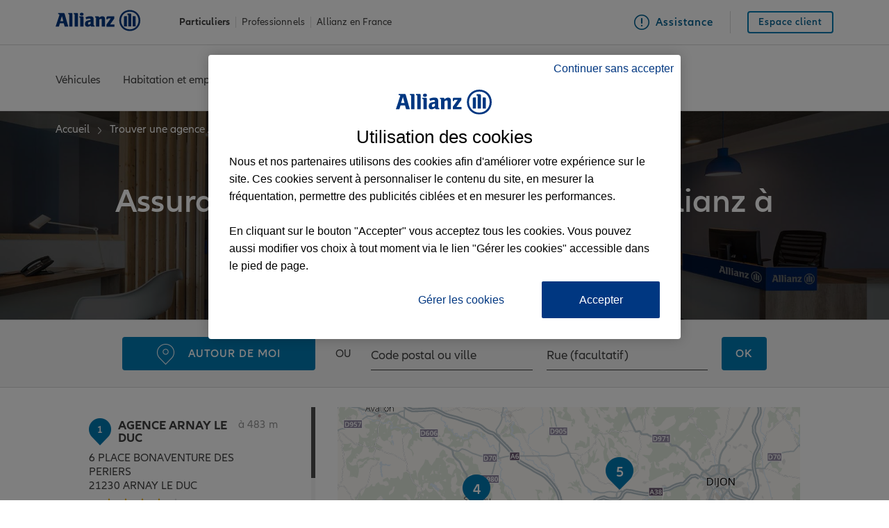

--- FILE ---
content_type: text/html
request_url: https://agences.allianz.fr/assurances/arnay-le-duc-21230-C21023
body_size: 13756
content:
<!DOCTYPE html>
<html lang="fr">
<head>
	<meta http-equiv="Content-Type" content="text/html; charset=windows-1252" />
<meta name="viewport" content="width=device-width, initial-scale=1, maximum-scale=1, user-scalable=no" />

		<title>Assurance Arnay le Duc (21230) | Liste des agences - Allianz</title>
	
	<meta name="description" content="&amp;#x1F449;Besoin d&#8217;une assurance habitation ou assurance auto? Trouvez l&#8217;agence assurance Arnay le Duc Allianz proche de chez vous&amp;#x1F4CD;, son plan d&#8217;acc&#232;s et ses horaires d&#8217;ouverture." />
	<meta name="geo.region" content="FR-21" />
	<meta name="geo.placename" content="Arnay le Duc" />
	
		<link rel="canonical" href="https://agences.allianz.fr/assurances/arnay-le-duc-21230-C21023">
	<!-- CLIENT_HEAD_START -->
<link rel="apple-touch-icon" href="/UI/20251022-152450/img/sd/cq5dam.web.180.180.png" />
<link rel="icon" type="image/png" sizes="16x16" href="/UI/20251022-152450/img/sd/cq5dam.thumbnail.16.16.png" />
<link rel="icon" type="image/png" sizes="32x32" href="/UI/20251022-152450/img/sd/cq5dam.thumbnail.32.32.png" />
		<!-- CLIENT_HEAD_END -->

<script type="text/javascript" src="/global/carto/api/1.2/api.js" integrity="sha384-8tcXGqpz/oQPFfwlmRJe6o3AA3H18PNYLTJ0fB+nofvWUzGrnKia6eNSM4bEbzUb" crossorigin="anonymous"></script>

<script type="text/javascript">

var GA_ID          = '';
var GA_EM_ID       = '';
var GA_DEBUG       = false;

var g_urlSms       = 'https://agences.allianz.fr';
var g_autoReload   = 1;
var g_sitePath     = 'https://agences.allianz.fr';
var g_siteRoot     = '/';
var g_includesRoot = '/includes/20251022-152347/';
var g_uiRoot       = '/UI/20251022-152450/';
var g_statParam    = 'allianz';
var g_envSelect    = '';
var g_curDeptIndex = '21';
var g_namePOI      = 'agence';

</script>
	<script src="/includes/20251022-152347/js-compiled/common.js"></script>

	<script type="text/javascript" src="/includes/20251022-152347/js-compiled/search.js"></script>
<script type="text/javascript">
'use strict';

(function(){
var s = function(id, c) { g_seoDept.SetDeptImplementationCount(id, c) }
s('01',24);s('02',40);s('03',13);s('04',14);s('05',10);s('06',47);s('07',14);s('08',21);s('09',14);s('10',15);s('11',21);s('12',20);s('13',65);s('14',39);s('15',9);s('16',17);s('17',23);s('18',14);s('19',20);s('21',19);s('22',34);s('23',10);s('24',25);s('25',28);s('26',16);s('27',24);s('28',15);s('29',25);s('2A',9);s('2B',16);s('30',35);s('31',66);s('32',19);s('33',69);s('34',58);s('35',38);s('36',12);s('37',23);s('38',42);s('39',17);s('40',19);s('41',10);s('42',37);s('43',19);s('44',36);s('45',19);s('46',10);s('47',21);s('48',8);s('49',28);s('50',29);s('51',25);s('52',10);s('53',13);s('54',29);s('55',8);s('56',35);s('57',51);s('58',12);s('59',121);s('60',33);s('61',18);s('62',80);s('63',30);s('64',35);s('65',18);s('66',34);s('67',55);s('68',35);s('69',55);s('70',15);s('71',26);s('72',13);s('73',25);s('74',53);s('75',42);s('76',47);s('77',34);s('78',33);s('79',17);s('80',28);s('81',19);s('82',11);s('83',54);s('84',27);s('85',22);s('86',19);s('87',19);s('88',29);s('89',14);s('90',4);s('91',20);s('92',31);s('93',14);s('94',20);s('95',23);s('971',6);s('972',9);s('973',5);s('974',30);s('976',4);s('977',2);s('978',1);s('987',9);s('988',7);s('99',7);
})();

g_seoURI.SetSitePath('https://agences.allianz.fr');
g_seoURI.SetSiteRoot('/');
g_seoURI.SetNamePOI(g_namePOI);
g_seoURI.SetAgenceSitePath('https://agence.allianz.fr');
g_seoURI.SetNoHeaderFooter(false);

g_documentContext.Unserialize('{"geo":{},"env":{"header":"part"},"poi":{"cityId":"21023","countryId":"33","x":763010,"y":2239462},"back":{}}');
g_contextEnv.SetParams(g_documentContext.GetContext('env'), true);
g_documentContext.AddContext('env', g_contextEnv);
g_contextGEO.SetParams(g_documentContext.GetContext('geo'), true);
g_documentContext.AddContext('geo', g_contextGEO);
g_contextBack.SetParam('context', g_documentContext.UnserializeString('{"geo":{},"env":{"header":"part"},"poi":{"cityId":"21023","countryId":"33","x":763010,"y":2239462},"back":{}}'));
g_documentContext.AddContext('back', g_contextBack);
g_contextPoi.SetParams(g_documentContext.GetContext('poi'), true);
g_documentContext.AddContext('poi', g_contextPoi);
</script>
<link type="text/css" rel="stylesheet" href="/UI/20251022-152450/css-compiled/styles.min.css" />
</head>
<body class="search">
	<!-- CLIENT_HEADER_START --><header class="em-client-header">
	<div class="em-client-header__topbar">
		<a class="em-client-header__logo" href="https://www.allianz.fr">	
			<img src="/UI/20251022-152450/img/hd/allianz-logo.svg" width="122" height="31" alt="Assurance Allianz"/>
		</a>

		<button class="em-client-header__opener"></button>

		<section class="em-client-header__metabar">
			<ul class="em-client-header__targets">
				<li>
					<a class="em-client-header__target em-client-header__target--active" href="https://www.allianz.fr/assurance-particulier.html">Particuliers</a>
				</li>
				<li>
					<a class="em-client-header__target" href="https://www.allianz.fr/assurances-professionnels-entreprises.html">Professionnels</a>
				</li>
				<li>
					<a class="em-client-header__target" href="https://www.allianz.fr/qui-est-allianz.html">Allianz en France</a>
				</li>
			</ul>

			<ul class="em-client-header__services">
				<li>
					<a class="em-client-header__service em-client-header__service--assistance" href="https://www.allianz.fr/assurance-particulier/assistance.html">Assistance</a>
				</li>
				<li>
					<a class="em-client-header__service em-client-header__service--espace" href="https://www.allianz.fr/mon-espace-client/">Espace client</a>
				</li>
			</ul>
		</section>
	</div>
	
	<section class="em-client-header__metabar em-client-header__metabar--mobile">
		<a class="em-client-header__service em-client-header__service--assistance" href="https://www.allianz.fr/assurance-particulier/assistance.html">Assistance</a>
	</section>

	<section class="em-client-header__nav">
		<nav role="menu">
			<ul class="em-client-header__menu">
				<li class="em-client-header__menu-item">
					<a class="em-client-header__menu-label" href="https://www.allianz.fr/assurance-particulier/vehicules.html">Véhicules</a>
					<div class="em-client-header__submenu">
						<ul>
							<li>
								<a class="em-client-header__submenu-item em-client-header__submenu-item--auto" href="https://www.allianz.fr/assurance-particulier/vehicules/assurance-auto.html">Auto</a>
							</li>
							<li>
								<a class="em-client-header__submenu-item em-client-header__submenu-item--2roues" href="https://www.allianz.fr/assurance-particulier/vehicules/assurance-2-roues.html">2 roues</a>
							</li>
							<li>
								<a class="em-client-header__submenu-item em-client-header__submenu-item--vehicules" href="https://www.allianz.fr/assurance-particulier/vehicules/assurance-autres-vehicules.html">Autres véhicules</a>
							</li>
						</ul>
					</div>
				</li>

				<li class="em-client-header__menu-item">
					<a class="em-client-header__menu-label" href="https://www.allianz.fr/assurance-particulier/habitation-biens.html">Habitation et emprunteur</a>
					<div class="em-client-header__submenu">
						<ul>
							<li>
								<a class="em-client-header__submenu-item em-client-header__submenu-item--habitation" href="https://www.allianz.fr/assurance-particulier/habitation-biens/assurance-habitation.html">Habitation</a>
							</li>
							<li>
								<a class="em-client-header__submenu-item em-client-header__submenu-item--equipements" href="https://www.allianz.fr/assurance-particulier/habitation-biens/assurance-equipements.html">Équipements</a>
							</li>
							<li>
								<a class="em-client-header__submenu-item em-client-header__submenu-item--immobilier" href="https://www.allianz.fr/assurance-particulier/habitation-biens/assurance-emprunteur.html">Assurance prêt immobilier</a>
							</li>
						</ul>
					</div>
				</li>

				<li class="em-client-header__menu-item">
					<a class="em-client-header__menu-label" href="https://www.allianz.fr/assurance-particulier/sante-prevoyance.html">Santé et prévoyance</a>
					<div class="em-client-header__submenu">
						<ul>
							<li>
								<a class="em-client-header__submenu-item em-client-header__submenu-item--sante" href="https://www.allianz.fr/assurance-particulier/sante-prevoyance/assurance-sante.html">Santé</a>
							</li>
							<li>
								<a class="em-client-header__submenu-item em-client-header__submenu-item--prevoyance" href="https://www.allianz.fr/assurance-particulier/sante-prevoyance/prevoyance-dependance.html">Prévoyance et dépendance</a>
							</li>
						</ul>
					</div>
				</li>

				<li class="em-client-header__menu-item">
					<a class="em-client-header__menu-label" href="https://www.allianz.fr/assurance-particulier/famille-loisirs.html">Famille et loisirs</a>
					<div class="em-client-header__submenu">
						<ul>
							<li>
								<a class="em-client-header__submenu-item em-client-header__submenu-item--famille" href="https://www.allianz.fr/assurance-particulier/famille-loisirs/protection-de-la-famille.html">Protection de la famille</a>
							</li>
							<li>
								<a class="em-client-header__submenu-item em-client-header__submenu-item--juridique" href="https://www.allianz.fr/assurance-particulier/famille-loisirs/protection-juridique.html">Protection juridique</a>
							</li>
						</ul>
					</div>
				</li>

				<li class="em-client-header__menu-item">
					<a class="em-client-header__menu-label" href="https://www.allianz.fr/assurance-particulier/epargne-retraite.html">Épargne et retraite</a>
					<div class="em-client-header__submenu">
						<ul>
							<li>
								<a class="em-client-header__submenu-item em-client-header__submenu-item--vie" href="https://www.allianz.fr/assurance-particulier/epargne-retraite/assurance-vie.html">Assurance vie</a>
							</li>
							<li>
								<a class="em-client-header__submenu-item em-client-header__submenu-item--placements" href="https://www.allianz.fr/assurance-particulier/epargne-retraite/placements-financiers.html">Placements financiers</a>
							</li>
							<li>
								<a class="em-client-header__submenu-item em-client-header__submenu-item--investissements" href="https://www.allianz.fr/assurance-particulier/epargne-retraite/investissement-immobilier.html">Investissements immobiliers</a>
							</li>
							<li>
								<a class="em-client-header__submenu-item em-client-header__submenu-item--retraite" href="https://www.allianz.fr/assurance-particulier/epargne-retraite/retraite.html">Assurance retraite</a>
							</li>
							<li>
								<a class="em-client-header__submenu-item em-client-header__submenu-item--transmission" href="https://www.allianz.fr/assurance-particulier/epargne-retraite/transmission.html">Transmission</a>
							</li>
						</ul>
					</div>
				</li>

				<li class="em-client-header__menu-item">
					<a class="em-client-header__menu-label" href="https://www.allianz.fr/assurance-particulier/projet-vie.html">Vos projets</a>
					<div class="em-client-header__submenu">
						<ul>
							<li>
								<a class="em-client-header__submenu-item em-client-header__submenu-item--demenager" href="https://www.allianz.fr/assurance-particulier/projet-vie/preparer-son-demenagement.html">Déménager</a>
							</li>
							<li>
								<a class="em-client-header__submenu-item em-client-header__submenu-item--voiture" href="https://www.allianz.fr/assurance-particulier/projet-vie/changer-de-voiture.html">Changer de voiture</a>
							</li>
							<li>
								<a class="em-client-header__submenu-item em-client-header__submenu-item--naissance" href="https://www.allianz.fr/assurance-particulier/projet-vie/naissance-enfant.html">Naissance d’un enfant</a>
							</li>
							<li>
								<a class="em-client-header__submenu-item em-client-header__submenu-item--avenir" href="https://www.allianz.fr/assurance-particulier/projet-vie/preparer-son-avenir.html">Préparer l’avenir</a>
							</li>
							<li>
								<a class="em-client-header__submenu-item em-client-header__submenu-item--depart" href="https://www.allianz.fr/assurance-particulier/projet-vie/depart-a-la-retraite.html">Départ à la retraite</a>
							</li>
						</ul>
					</div>
				</li>

				<li class="em-client-header__menu-item em-client-header__menu-item--targets em-client-header__menu-item--targets--mobile">
					<a class="em-client-header__menu-label" href="https://www.allianz.fr/assurance-particulier.html">Particuliers</a>
					<div class="em-client-header__submenu">
						<ul>
							<li>
								<a class="em-client-header__submenu-item em-client-header__submenu-item--checked" href="https://www.allianz.fr/assurance-particulier.html">Particuliers</a>
							</li>
							<li>
								<a class="em-client-header__submenu-item" href="https://www.allianz.fr/assurances-professionnels-entreprises.html">Professionnels</a>
							</li>
							<li>
								<a class="em-client-header__submenu-item" href="https://www.allianz.fr/qui-est-allianz.html">Allianz en France</a>
							</li>
						</ul>
					</div>
				</li>
			</ul>
		</nav>
	</section>
</header><!-- CLIENT_HEADER_END -->
	<div id="page">
		<div id="main">
			<form id="form_params" name="form_params" method="post" action="search.asp"  >
	<input type="hidden" id="form_param_context" name="context" value="" />
</form>

			<div class="page-title">
				<div class="filter"></div>
				<div class="title-content">
					<ul class="em-breadcrumbs" itemscope itemtype="http://schema.org/BreadcrumbList"><li class="em-breadcrumbs__item " itemprop="itemListElement" itemscope itemtype="http://schema.org/ListItem"><a class="em-breadcrumbs__link " itemprop="item" href="https://www.allianz.fr"><span itemprop="name">Accueil</span></a><meta itemprop="position" content="1" /></li><li class="em-breadcrumbs__item " itemprop="itemListElement" itemscope itemtype="http://schema.org/ListItem"><a class="em-breadcrumbs__link " itemprop="item" href="/"><span itemprop="name">Trouver une agence Allianz</span></a><meta itemprop="position" content="2" /></li><li class="em-breadcrumbs__item " itemprop="itemListElement" itemscope itemtype="http://schema.org/ListItem"><a class="em-breadcrumbs__link " itemprop="item" href="/assurances/cote-d-or-21"><span itemprop="name">Assurance C&#244;te-d'Or</span></a><meta itemprop="position" content="3" /></li><li class="em-breadcrumbs__item " itemprop="itemListElement" itemscope itemtype="http://schema.org/ListItem"><a class="em-breadcrumbs__link " itemprop="item" href="/assurances/arnay-le-duc-21230-C21023"><span itemprop="name">Assurance Arnay le Duc</span></a><meta itemprop="position" content="4" /></li></ul>
					<h1>Assurance Arnay le Duc : 7 agences
							Allianz à proximité de Arnay le Duc</h1>
				</div>
			</div>

			<div id="topbar">
				<form id="searchform" action="javascript:;" method="post">
	<fieldset class="bloc">
		<div class="bloc-search">
			<a href="javascript:localizeMe(OnLocalizeHome);" class="btnlocalize btn"><span class="picto"></span>Autour de moi</a>
			<span class="ou">Ou</span>
			<div class="bloc right">
				<div id="fieldsearchcity" class="field focus">
					<label for="searchcity">Code postal ou ville</label>
					<input type="text" id="searchcity" placeholder="Code postal ou ville" value="" autocomplete="off" />
				</div>
				<div id="fieldsearchstreet" class="field focus">
					<label for="searchstreet">Rue (facultatif)</label>
					<input type="text" id="searchstreet" placeholder="Rue (facultatif)" value="" disabled class="disabled" autocomplete="off" />
				</div>
				<button type="submit" class="btn submit">OK</button>
			</div>
		</div>
	</fieldset>
</form>
<div class="clear"></div>
			</div>

			<div class="backtosearch mts">
				<button class="btnbacktosearch btn white">Modifier ma Recherche</button>
			</div>
			<div id="content" class="display-list">
				<div id="wrapper">
					<div class="list-map-swap-buttons">
						<button class="btn btnlist">Liste</button>
						<button class="btn btnmap">Carte</button>
					</div>
					<div id="aside">
						<div id="alist">
							<ul id="agencies">
								<li class="agency" data-id="521052" data-distance="483" rel="https://agence.allianz.fr/arnay-le-duc-21230-521052" ><div class="agencyinner"><h2 class="agencylabel"><div class="agencypicto">1</div><a class="seolink" href="https://agence.allianz.fr/arnay-le-duc-21230-521052"><span class="agencydistance">à <span>483 m</span></span><span class="agencyname">Agence ARNAY LE DUC</span></a></h2><div class="agencyaddress">6 PLACE BONAVENTURE DES PERIERS<br />21230&nbsp;ARNAY LE DUC</div><div class="agency-reviews-rating-container"><div class="agency-reviews-rating-content"><div class="agency-reviews-rating-note">4,2</div><div class="agency-reviews stars empty"><div class="agency-reviews stars filled" style="width: 83.99999618530273%;"></div></div><div class="agency-reviews-rating-count">(12)</div></div><a class="agency-reviews-link" href="/assurances/arnay-le-duc-21230-C21023/agence-arnay-le-duc-21230-521052/avis">Voir les avis</a></div><a class="agencytel" href="tel:03 80 90 13 44"><span class="tel">03 80 90 13 44</span></a><div class="agencyschedule close"><span>Fermé aujourd’hui</span></div><a class="agencycontact" href="https://www.allianz.fr/assurance-particulier/infos-contact/rendez-vous-avec-mon-conseiller.html?codeAgence=521052#/rendezvous" target="_blank"><span>Prendre un RDV</span></a><a class="agencyweb" href="https://agence.allianz.fr/arnay-le-duc-21230-521052"><span>Voir l’agence</span></a></div></li><li class="agency" data-id="400710" data-distance="24803" rel="https://agence.allianz.fr/autun-71400-400710" ><div class="agencyinner"><h2 class="agencylabel"><div class="agencypicto">2</div><a class="seolink" href="https://agence.allianz.fr/autun-71400-400710"><span class="agencydistance">à <span>24,8 km</span></span><span class="agencyname">Agence AUTUN</span></a></h2><div class="agencyaddress">6 RUE J&amp;B DE LATTRE DE TASSIGNY<br />71400&nbsp;AUTUN</div><div class="agency-reviews-rating-container"><div class="agency-reviews-rating-content"><div class="agency-reviews-rating-note">4,9</div><div class="agency-reviews stars empty"><div class="agency-reviews stars filled" style="width: 98.00000190734863%;"></div></div><div class="agency-reviews-rating-count">(39)</div></div><a class="agency-reviews-link" href="/assurances/autun-71400-C71014/agence-autun-71400-400710/avis">Voir les avis</a></div><a class="agencytel" href="tel:03 85 52 31 87"><span class="tel">03 85 52 31 87</span></a><div class="agencyschedule close"><span>Fermé aujourd’hui</span></div><a class="agencycontact" href="https://www.allianz.fr/assurance-particulier/infos-contact/rendez-vous-avec-mon-conseiller.html?codeAgence=400710#/rendezvous" target="_blank"><span>Prendre un RDV</span></a><a class="agencyweb" href="https://agence.allianz.fr/autun-71400-400710"><span>Voir l’agence</span></a></div></li><li class="agency" data-id="571FA0" data-distance="24881" rel="https://agence.allianz.fr/autun-71400-571FA0" ><div class="agencyinner"><h2 class="agencylabel"><div class="agencypicto">3</div><a class="seolink" href="https://agence.allianz.fr/autun-71400-571FA0"><span class="agencydistance">à <span>24,9 km</span></span><span class="agencyname">Agence AUTUN</span></a></h2><div class="agencyaddress">25 AV CHARLES DE GAULLE<br />71400&nbsp;AUTUN</div><div class="agency-reviews-rating-container"><div class="agency-reviews-rating-content"><div class="agency-reviews-rating-note">5</div><div class="agency-reviews stars empty"><div class="agency-reviews stars filled" style="width: 100%;"></div></div><div class="agency-reviews-rating-count">(171)</div></div><a class="agency-reviews-link" href="/assurances/autun-71400-C71014/agence-autun-71400-571FA0/avis">Voir les avis</a></div><a class="agencytel" href="tel:03 85 52 12 87"><span class="tel">03 85 52 12 87</span></a><div class="agencyschedule close"><span>Fermé aujourd’hui</span></div><a class="agencycontact" href="https://www.allianz.fr/assurance-particulier/infos-contact/rendez-vous-avec-mon-conseiller.html?codeAgence=571FA0#/rendezvous" target="_blank"><span>Prendre un RDV</span></a><a class="agencyweb" href="https://agence.allianz.fr/autun-71400-571FA0"><span>Voir l’agence</span></a></div></li><li class="agency" data-id="400215" data-distance="25249" rel="https://agence.allianz.fr/saulieu-21210-400215" ><div class="agencyinner"><h2 class="agencylabel"><div class="agencypicto">4</div><a class="seolink" href="https://agence.allianz.fr/saulieu-21210-400215"><span class="agencydistance">à <span>25,2 km</span></span><span class="agencyname">Agence SAULIEU</span></a></h2><div class="agencyaddress">4 RUE DES FOURS<br />21210&nbsp;SAULIEU</div><div class="agency-reviews-rating-container"><div class="agency-reviews-rating-content"><div class="agency-reviews-rating-note">4,9</div><div class="agency-reviews stars empty"><div class="agency-reviews stars filled" style="width: 98.00000190734863%;"></div></div><div class="agency-reviews-rating-count">(28)</div></div><a class="agency-reviews-link" href="/assurances/saulieu-21210-C21584/agence-saulieu-21210-400215/avis">Voir les avis</a></div><a class="agencytel" href="tel:03 80 64 18 58"><span class="tel">03 80 64 18 58</span></a><div class="agencyschedule close"><span>Fermé aujourd’hui</span></div><a class="agencycontact" href="https://www.allianz.fr/assurance-particulier/infos-contact/rendez-vous-avec-mon-conseiller.html?codeAgence=400215#/rendezvous" target="_blank"><span>Prendre un RDV</span></a><a class="agencyweb" href="https://agence.allianz.fr/saulieu-21210-400215"><span>Voir l’agence</span></a></div></li><li class="agency" data-id="521ME0" data-distance="25799" rel="https://agence.allianz.fr/sombernon-21540-521ME0" ><div class="agencyinner"><h2 class="agencylabel"><div class="agencypicto">5</div><a class="seolink" href="https://agence.allianz.fr/sombernon-21540-521ME0"><span class="agencydistance">à <span>25,8 km</span></span><span class="agencyname">Agence SOMBERNON</span></a></h2><div class="agencyaddress">2 AVENUE DE LA BRENNE<br />21540&nbsp;SOMBERNON</div><div class="agency-reviews-rating-container"><div class="agency-reviews-rating-content"><div class="agency-reviews-rating-note">4,8</div><div class="agency-reviews stars empty"><div class="agency-reviews stars filled" style="width: 96.00000381469726%;"></div></div><div class="agency-reviews-rating-count">(111)</div></div><a class="agency-reviews-link" href="/assurances/sombernon-21540-C21611/agence-sombernon-21540-521ME0/avis">Voir les avis</a></div><a class="agencytel" href="tel:03 80 33 40 36"><span class="tel">03 80 33 40 36</span></a><div class="agencyschedule close"><span>Fermé aujourd’hui</span></div><a class="agencycontact" href="https://www.allianz.fr/assurance-particulier/infos-contact/rendez-vous-avec-mon-conseiller.html?codeAgence=521ME0#/rendezvous" target="_blank"><span>Prendre un RDV</span></a><a class="agencyweb" href="https://agence.allianz.fr/sombernon-21540-521ME0"><span>Voir l’agence</span></a></div></li><li class="agency" data-id="H92105" data-distance="29285" rel="https://agence.allianz.fr/beaune-21200-H92105" ><div class="agencyinner"><h2 class="agencylabel"><div class="agencypicto">6</div><a class="seolink" href="https://agence.allianz.fr/beaune-21200-H92105"><span class="agencydistance">à <span>29,3 km</span></span><span class="agencyname">Agence BEAUNE</span></a></h2><div class="agencyaddress">20 AVENUE DE LA REPUBLIQUE<br />21200&nbsp;BEAUNE</div><div class="agency-reviews-rating-container"><div class="agency-reviews-rating-content"><div class="agency-reviews-rating-note">4,5</div><div class="agency-reviews stars empty"><div class="agency-reviews stars filled" style="width: 90%;"></div></div><div class="agency-reviews-rating-count">(69)</div></div><a class="agency-reviews-link" href="/assurances/beaune-21200-C21054/agence-beaune-21200-H92105/avis">Voir les avis</a></div><a class="agencytel" href="tel:03 80 22 62 76"><span class="tel">03 80 22 62 76</span></a><div class="agencyschedule close"><span>Fermé aujourd’hui</span></div><a class="agencycontact" href="https://www.allianz.fr/assurance-particulier/infos-contact/rendez-vous-avec-mon-conseiller.html?codeAgence=H92105#/rendezvous" target="_blank"><span>Prendre un RDV</span></a><a class="agencyweb" href="https://agence.allianz.fr/beaune-21200-H92105"><span>Voir l’agence</span></a></div></li><li class="agency" data-id="571FB0" data-distance="32390" rel="https://agence.allianz.fr/chagny-71150-571FB0" ><div class="agencyinner"><h2 class="agencylabel"><div class="agencypicto">7</div><a class="seolink" href="https://agence.allianz.fr/chagny-71150-571FB0"><span class="agencydistance">à <span>32,4 km</span></span><span class="agencyname">Agence CHAGNY</span></a></h2><div class="agencyaddress">41 PLACE D'ARMES<br />71150&nbsp;CHAGNY</div><div class="agency-reviews-rating-container"><div class="agency-reviews-rating-content"><div class="agency-reviews-rating-note">4,9</div><div class="agency-reviews stars empty"><div class="agency-reviews stars filled" style="width: 98.00000190734863%;"></div></div><div class="agency-reviews-rating-count">(62)</div></div><a class="agency-reviews-link" href="/assurances/chagny-71150-C71073/agence-chagny-71150-571FB0/avis">Voir les avis</a></div><a class="agencytel" href="tel:03 85 87 63 30"><span class="tel">03 85 87 63 30</span></a><div class="agencyschedule close"><span>Fermé aujourd’hui</span></div><a class="agencycontact" href="https://www.allianz.fr/assurance-particulier/infos-contact/rendez-vous-avec-mon-conseiller.html?codeAgence=571FB0#/rendezvous" target="_blank"><span>Prendre un RDV</span></a><a class="agencyweb" href="https://agence.allianz.fr/chagny-71150-571FB0"><span>Voir l’agence</span></a></div></li>
							</ul>
						</div>
					</div>
					<div id="searchmap" class="map">
						<div id="searchviewer" class="viewer"></div>
						<div id="searchbtnsmap" class="btnsmap">
							<a id="searchbtnzoomin" class="btnzoomin" href="javascript:;" title="Zoom avant"><span>Zoom avant</span></a>
							<a id="searchbtnzoomout" class="btnzoomout" href="javascript:;" title="Zoom arri&egrave;re"><span>Zoom arri&egrave;re</span></a>
						</div>
					</div>
				</div>
				<div class="clear"></div>
			</div>

			<div class="clear"></div>

			
				<div class="box-local-content">
				
				</div>
			
<div class="global-reviews__section">
	<div class="global-reviews__container">
		
		<script type="application/ld+json">
		{
			"@context": "https://schema.org",
			"@type": "InsuranceAgency",
			"name": "Allianz",
			"image": "https://agences.allianz.fr/UI/20251022-152450/img/picture-title.jpg",
			"aggregateRating": {
				"@type": "AggregateRating",
				"ratingValue": 4.81775623369569,
				"reviewCount": 176012
			}
		}
		</script>
		<div class="global-reviews__rating-card">
			<div class="global-reviews__rating-info-container">
				<p class="global-reviews__rating-info-title">Note de satisfaction client chez Allianz</p>
				<p class="global-reviews__rating-info-total-reviews">Nombre total d'avis : 176012</p>
			</div>
			<div class="global-reviews__rating-container">
				<div class="global-reviews__rating-content">
					<div class="global-reviews__rating-score"><span>4,8</span>/5</div>
					<div class="global-reviews__rating-stars stars empty"><div class="global-reviews__rating-stars stars filled" style="width: 96.35512467391372%;"></div></div>
				</div>
				<div class="global-reviews__rating-source">Avis Google</div>
			</div>
		</div>
		
		<div class="global-reviews__badge-card-mobile">
			<img class="global-reviews__badge-image-mobile" src="/UI/20251022-152450/img/hd/logo_prix_google.png" alt="Allianz : Prix de l’enseigne la mieux notée sur Google en 2024" loading="lazy"/>
		</div>
		<div class="global-reviews__badge-card">
			<img class="global-reviews__badge-image" src="/UI/20251022-152450/img/hd/logo_prix_google.png" alt="Allianz : Prix de l’enseigne la mieux notée sur Google en 2024" loading="lazy"/>
			<div class="global-reviews__badge-content">
				<p class="global-reviews__badge-title">L'important pour nous : <span>être les meilleurs pour vous</span></p>
				<p class="global-reviews__badge-text">Pour la 2ème fois consécutive, Allianz remporte le <span>Prix de l’enseigne la mieux notée sur Google en 2024</span> dans la catégorie Agences d’Assurance, avec 43 000 avis déposés sur 2 516 agences en France et une note de 4,86/5.</p>
			</div>
		</div>
	</div>
</div>
<div class="last-reviews__section">
	<div class="last-reviews__container">
		<h3 class="last-reviews__title">Derniers avis de nos agences Allianz</h3>
		<div class="last-reviews__content">
		<div class="last-reviews__review-card review__card"><div class="last-reviews__review-username review__username">stephanie p.</div><div class="last-reviews__review-stars-date-container review__stars-date-container"><div class="last-reviews__review-rating-stars stars empty"><div class="last-reviews__review-rating-stars stars filled" style="width: 100%;"></div></div><div class="last-reviews__review-date review__date" title="15/11/2025 22:52">il y a un jour</div></div><div class="last-reviews__review-comment review__comment">j'ai rencontr&#233; William aujourd hui afin de faire le point sur mes contrats actuellement dans une autre assurance .
je recommande fortement pour sa gentillesse , sa bienveillance et son professionnalisme.
c'est avec grand plaisir que je lui fais confiance .
merci William</div><div class="last-reviews__review-show-more review__show-toggle-button">Afficher plus</div></div><div class="last-reviews__review-card review__card"><div class="last-reviews__review-username review__username">Younes M.</div><div class="last-reviews__review-stars-date-container review__stars-date-container"><div class="last-reviews__review-rating-stars stars empty"><div class="last-reviews__review-rating-stars stars filled" style="width: 100%;"></div></div><div class="last-reviews__review-date review__date" title="15/11/2025 22:48">il y a un jour</div></div><div class="last-reviews__review-comment review__comment">Accueil super proposition d'un caf&#233;, avant la signature du contrat j'ai bien lu tous les articles , la dame qui m'a accueilli madame dounia &#233;tait sympa avec moi de toute fa&#231;on je recommande l'agence allianz de vaise 69009.</div><div class="last-reviews__review-show-more review__show-toggle-button">Afficher plus</div></div><div class="last-reviews__review-card review__card"><div class="last-reviews__review-username review__username">michel k.</div><div class="last-reviews__review-stars-date-container review__stars-date-container"><div class="last-reviews__review-rating-stars stars empty"><div class="last-reviews__review-rating-stars stars filled" style="width: 100%;"></div></div><div class="last-reviews__review-date review__date" title="15/11/2025 19:04">il y a un jour</div></div><div class="last-reviews__review-comment review__comment">Nous avons &#233;t&#233; tr&#232;s bien re&#231;us par Monsieur Leloup &#224; Chatellerault .
Il a su &#233;couter nos besoins et il nous a r&#233;pondu avec professionnalisme et gentillesse.
Martine et Michel Kopp</div><div class="last-reviews__review-show-more review__show-toggle-button">Afficher plus</div></div><div class="last-reviews__review-card review__card"><div class="last-reviews__review-username review__username">Laurent B.</div><div class="last-reviews__review-stars-date-container review__stars-date-container"><div class="last-reviews__review-rating-stars stars empty"><div class="last-reviews__review-rating-stars stars filled" style="width: 80%;"></div></div><div class="last-reviews__review-date review__date" title="15/11/2025 18:55">il y a un jour</div></div><div class="last-reviews__review-comment review__comment">Simple et efficace</div><div class="last-reviews__review-show-more review__show-toggle-button">Afficher plus</div></div>
		</div>
		<a class="last-reviews__all-button" href="/assurances/avis-agences">Voir tous les avis</a>
	</div>
</div>
		
			<div class="emSlider emBlocProducts">
				<div class="emSlider__content">
					<h2 class="emSlider__heading">Découvrez nos solutions d’assurance</h2>
					<ul class="emBlocProducts__list">
						
							<li class="emSlider__item emBlocProducts__item">
								<a class="emSlider__link" href="https://www.allianz.fr/assurance-particulier/vehicules/assurance-auto.html" target="_blank">
									<picture class="emSlider__picture emBlocProducts__picture">
										<img class="emSlider__image emBlocProducts__image" data-lazy="/UI/img/Illustration-product/illustration-produit-assurance-auto.svg"/>
									</picture>
									<h3 class="emSlider__title emBlocProducts__title">Assurance Auto</h3>
								</a>
								<a class="emSlider__text emBlocProducts__cta btn devis_auto" href="https://www.allianz.fr/forms/api/context/sharing/quotes/auto" target="_blank">Devis Assurance Auto</a>
							</li>
						
							<li class="emSlider__item emBlocProducts__item">
								<a class="emSlider__link" href="https://www.allianz.fr/assurance-particulier/habitation-biens/assurance-habitation.html" target="_blank">
									<picture class="emSlider__picture emBlocProducts__picture">
										<img class="emSlider__image emBlocProducts__image" data-lazy="/UI/img/Illustration-product/illustration-assurance-multirisque-habitation.svg"/>
									</picture>
									<h3 class="emSlider__title emBlocProducts__title">Assurance Habitation</h3>
								</a>
								<a class="emSlider__text emBlocProducts__cta btn devis_habitation" href="https://www.allianz.fr/tarif-express-habitation" target="_blank">Devis Assurance Habitation</a>
							</li>
						
							<li class="emSlider__item emBlocProducts__item">
								<a class="emSlider__link" href="https://www.allianz.fr/assurance-particulier/sante-prevoyance/assurance-sante.html" target="_blank">
									<picture class="emSlider__picture emBlocProducts__picture">
										<img class="emSlider__image emBlocProducts__image" data-lazy="/UI/img/Illustration-product/illustration-complementaire-sante-frontaliers-suisse.svg"/>
									</picture>
									<h3 class="emSlider__title emBlocProducts__title">Compl&#233;mentaire Sant&#233;</h3>
								</a>
								<a class="emSlider__text emBlocProducts__cta btn devis_sante" href="https://www.allianz.fr/assurance-particulier/formulaire/devis-sante.html" target="_blank">Devis Compl&#233;mentaire Sant&#233;</a>
							</li>
						
					</ul>
				</div>
				<div class="emBlocProducts__nav">
					<div class="emBlocProducts__arrow emBlocProducts__arrow--prev">Prev</div>
					<div class="emBlocProducts__dots"></div>
					<div class="emBlocProducts__arrow emBlocProducts__arrow--next">Next</div>
				</div>
			</div>

			
			<div id="indexes" class="box emIndex">
				
					<div class="emIndex__header">
						<h2>
							<span class="em__title">Allianz proche de chez vous</span>
							<span class="em__arrow"></span>
						</h2>
						<p>Où que vous soyez en France, nos agences Allianz sont toujours près de chez vous.</p>
					</div>
					<div class="emIndex__body" data-tracking-label="Villes">
						<ul class="emIndex__list"><li><a href="/assurances/autun-71400-C71014">Autun</a></li><li><a href="/assurances/beaune-21200-C21054">Beaune</a></li></ul>
					</div>
				
			</div>
			

			<div class="emSeo box">
				
					<div class="emSeoText">
						<h2>A propos d'Allianz à Arnay le Duc dans le département de la  C&#244;te-d'Or</h2>
						<p>Pour tous vos besoins d’assurance, rendez-vous dans l’agence Allianz la plus proche de votre domicile. Particulier ou professionnel, nos agents vous accueilleront dans nos 7 agences Allianz à Arnay le Duc. Ils évalueront votre situation puis vous recommanderont l’offre la plus adaptée à votre profil parmi toutes nos solutions d’assurance Allianz.<br/>
						Vous êtes à la recherche d’une
						
						<a href="https://www.allianz.fr/assurance-particulier/vehicules/assurance-auto.html" target="_blank">assurance auto</a>, <a href=" https://www.allianz.fr/assurance-particulier/habitation-biens/assurance-habitation.html" target="_blank">assurance habitation</a>, <a href="https://www.allianz.fr/assurance-particulier/sante-prevoyance/assurance-sante.html" target="_blank">assurance santé</a> ou <a href="https://www.allianz.fr/assurance-particulier/famille-loisirs/protection-de-la-famille/assurance-scolaire.html" target="_blank">scolaire</a> ?
						
						Nos agents vous proposeront différentes formules et vous accompagneront dans votre réflexion afin de choisir le meilleur contrat d’assurance.</p>
					</div>
				
			</div>

			<div class="clear"></div>

			
	<div class="emFaq">
		<div class="faq box" itemscope itemtype="https://schema.org/FAQPage">
			<h2 class="faq__title">Questions fr&#233;quentes sur nos assurances Allianz</h2>
			<div class="faq__list">
	<div class="faq__item" itemscope itemprop="mainEntity" itemtype="https://schema.org/Question">
		<h3 class="faq__question" itemprop="name"><span class="em__title">Comment bien choisir son assurance auto ?</span><span class="em__arrow"></span></h3>
		<div class="faq__answer" itemscope itemprop="acceptedAnswer" itemtype="https://schema.org/Answer">
			<div itemprop="text">
			Au moment de l'achat d'une voiture, le choix de son assurance auto mérite réflexion. De nombreux critères sont à prendre en compte. <a href="https://www.allianz.fr/assurance-particulier/vehicules/assurance-auto.html" title="Comment bien choisir son assurance auto ?">Renseignez-vous ici</a>
			</div>
		</div>
	</div>

	<div class="faq__item" itemscope itemprop="mainEntity" itemtype="https://schema.org/Question">
		<h3 class="faq__question" itemprop="name"><span class="em__title">Quelle assurance habitation choisir ?</span><span class="em__arrow"></span></h3>
		<div class="faq__answer" itemscope itemprop="acceptedAnswer" itemtype="https://schema.org/Answer">
			<div itemprop="text">
			Que vous soyez locataire ou propriétaire, souscrire une assurance habitation est obligatoire ou vivement conseillé. Certaines garanties sont incontournables selon votre statut (propriétaire ou copropriétaire, occupant ou non, locataire classique, d'un logement meublé, saisonnier ou de fonction) et la nature de votre bien (maison ou appartement, vide ou occupé). <a href="https://www.allianz.fr/assurance-particulier/habitation-biens/assurance-habitation/conseils-pratiques/mode-d-emploi.html" title="Quelle assurance habitation choisir ?">En savoir plus</a>
			</div>
		  </div>
	</div>

	<div class="faq__item" itemscope itemprop="mainEntity" itemtype="https://schema.org/Question">
		<h3 class="faq__question" itemprop="name"><span class="em__title">A quoi sert la complémentaire santé ?</span><span class="em__arrow"></span></h3>
		<div class="faq__answer" itemscope itemprop="acceptedAnswer" itemtype="https://schema.org/Answer">
			<div itemprop="text">
			  Une complémentaire santé permet de compléter les remboursements de la Sécurité sociale, en prenant en charge tout ou partie du coût restant. Le montant de cette prise en charge dépend de votre contrat. <a href="https://www.allianz.fr/assurance-particulier/sante-prevoyance/assurance-sante/conseils-pratiques/complementaire-sante-definition.html" title="A quoi sert la complémentaire santé ?">Lire la suite</a>
			</div>
		</div>
	</div>

	<div class="faq__item" itemscope itemprop="mainEntity" itemtype="https://schema.org/Question">
		<h3 class="faq__question" itemprop="name"><span class="em__title">Qu'est-ce que l'assurance chien/chat et que couvre-t-elle ?</span><span class="em__arrow"></span></h3>
		<div class="faq__answer" itemscope itemprop="acceptedAnswer" itemtype="https://schema.org/Answer">
			<div itemprop="text">
			Chien ou chat, votre animal de compagnie peut un jour tomber malade, être victime d’un accident ou être atteint d’une pathologie chronique. Les frais de vétérinaire peuvent vite devenir très coûteux. Il existe des assurances spécifiques qui prennent en charge une partie de ces dépenses. <a href="https://www.allianz.fr/assurance-particulier/sante-prevoyance/assurance-sante/conseils-pratiques/chien-chat-assurance-animal.html" title="Qu'est-ce que l'assurance chien/chat et que couvre-t-elle ?">En savoir plus</a>
			</div>
		</div>
	</div>

	<div class="faq__item" itemscope itemprop="mainEntity" itemtype="https://schema.org/Question">
		<h3 class="faq__question" itemprop="name"><span class="em__title">Comment comparer et choisir son assurance de prêt immobilier ?</span><span class="em__arrow"></span></h3>
		<div class="faq__answer" itemscope itemprop="acceptedAnswer" itemtype="https://schema.org/Answer">
			<div itemprop="text">
			  Pour garantir votre crédit immobilier, vous devez choisir une assurance emprunteur pour prendre en charge vos remboursements en cas de perte de revenus (incapacité, invalidité, de travail décès...). Avant de souscrire, utilisez les simulateurs d’assurances de crédit immobilier et comparez : à la clé, des économies de plusieurs milliers d’euros ! <a href="https://www.allianz.fr/assurance-particulier/habitation-biens/assurance-emprunteur/conseils-pratiques/comparer-assurance-pret-immobilier.html" title="Comment comparer et choisir son assurance de prêt immobilier ?">Lire la suite</a>
			</div>
		</div>
	</div>

	<div class="faq__item" itemscope itemprop="mainEntity" itemtype="https://schema.org/Question">
		<h3 class="faq__question" itemprop="name"><span class="em__title">Qu'est-ce que la délégation d'assurance emprunteur ?</span><span class="em__arrow"></span></h3>
		<div class="faq__answer" itemscope itemprop="acceptedAnswer" itemtype="https://schema.org/Answer">
			<div itemprop="text">
			Saviez-vous que vous n'êtes pas dans l'obligation de souscrire votre assurance prêt immobilier auprès de votre banque ?  N'hésitez pas à comparer et faire jouer la concurrence ou à résilier votre contrat actuel et faites des économies. <a href="https://www.allianz.fr/assurance-particulier/habitation-biens/assurance-emprunteur/conseils-pratiques/delegation-assurance.html" title="Qu'est-ce que la délégation d'assurance emprunteur">Renseignez-vous ici</a>
			</div>
		</div>
	</div>
</div>
		</div>
	</div>
	
				<div class="box emIndex emIndex--mainCities">
					<div class="emIndex__header">
						<h2>
							<span class="em__title">Nos offres d’assurance dans les plus grandes villes de France</span>
							<span class="em__arrow"></span>
						</h2>
					</div>
					<div class="emIndex__body" data-tracking-label="Villes principales">
						<ul class="emIndex__list"><li><a class="emIndex__link" href="/assurances/paris-75000-C75056"  title="Assurance Paris">Assurance Paris</a></li><li><a class="emIndex__link" href="/assurances/marseille-13000-C13055"  title="Assurance Marseille">Assurance Marseille</a></li><li><a class="emIndex__link" href="/assurances/lyon-69000-C69123"  title="Assurance Lyon">Assurance Lyon</a></li><li><a class="emIndex__link" href="/assurances/toulouse-31000-C31555"  title="Assurance Toulouse">Assurance Toulouse</a></li><li><a class="emIndex__link" href="/assurances/nice-06000-C06088"  title="Assurance Nice">Assurance Nice</a></li><li><a class="emIndex__link" href="/assurances/nantes-44000-C44109"  title="Assurance Nantes">Assurance Nantes</a></li><li><a class="emIndex__link" href="/assurances/strasbourg-67000-C67482"  title="Assurance Strasbourg">Assurance Strasbourg</a></li><li><a class="emIndex__link" href="/assurances/montpellier-34000-C34172"  title="Assurance Montpellier">Assurance Montpellier</a></li><li><a class="emIndex__link" href="/assurances/bordeaux-33000-C33063"  title="Assurance Bordeaux">Assurance Bordeaux</a></li><li><a class="emIndex__link" href="/assurances/lille-59000-C59350"  title="Assurance Lille">Assurance Lille</a></li><li><a class="emIndex__link" href="/assurances/rennes-35000-C35238"  title="Assurance Rennes">Assurance Rennes</a></li><li><a class="emIndex__link" href="/assurances/reims-51100-C51454"  title="Assurance Reims">Assurance Reims</a></li><li><a class="emIndex__link" href="/assurances/le-havre-76600-C76351"  title="Assurance Le Havre">Assurance Le Havre</a></li><li><a class="emIndex__link" href="/assurances/saint-etienne-42000-C42218"  title="Assurance Saint-&#201;tienne">Assurance Saint-&#201;tienne</a></li><li><a class="emIndex__link" href="/assurances/toulon-83000-C83137"  title="Assurance Toulon">Assurance Toulon</a></li></ul>
					</div>
					<div class="emIndex__link">
						<h2><a href="/assurances/toutes-nos-agences"><span class="c-icon--arrow-right"></span><span>Toutes les agences Allianz de France</span></a></h2>
					</div>
				</div>
			

			<div class="ms">
				<ul class="em-breadcrumbs" itemscope itemtype="http://schema.org/BreadcrumbList"><li class="em-breadcrumbs__item " itemprop="itemListElement" itemscope itemtype="http://schema.org/ListItem"><a class="em-breadcrumbs__link " itemprop="item" href="https://www.allianz.fr"><span itemprop="name">Accueil</span></a><meta itemprop="position" content="1" /></li><li class="em-breadcrumbs__item " itemprop="itemListElement" itemscope itemtype="http://schema.org/ListItem"><a class="em-breadcrumbs__link " itemprop="item" href="/"><span itemprop="name">Trouver une agence Allianz</span></a><meta itemprop="position" content="2" /></li><li class="em-breadcrumbs__item " itemprop="itemListElement" itemscope itemtype="http://schema.org/ListItem"><a class="em-breadcrumbs__link " itemprop="item" href="/assurances/cote-d-or-21"><span itemprop="name">Assurance C&#244;te-d'Or</span></a><meta itemprop="position" content="3" /></li><li class="em-breadcrumbs__item " itemprop="itemListElement" itemscope itemtype="http://schema.org/ListItem"><a class="em-breadcrumbs__link " itemprop="item" href="/assurances/arnay-le-duc-21230-C21023"><span itemprop="name">Assurance Arnay le Duc</span></a><meta itemprop="position" content="4" /></li></ul>
			</div>
		</div>
	</div>
	<!-- CLIENT_FOOTER_START --><footer class="em-client-footer" role="contentinfo">
	<section class="em-client-footer__social">
		<div class="em-client-footer__social-border"></div>
		<div class="em-client-footer__social-contain">
			<div class="em-client-footer__social-text-contain">
				<p class="em-client-footer__social-text">Suivez-nous</p>
			</div>
			<ul class="em-client-footer__social-list">
				<li>
					<a class="em-client-footer__social-link em-client-footer__social-link--facebook" href="https://www.facebook.com/allianz.france/" title="Facebook"></a>
				</li>
				<li>
					<a class="em-client-footer__social-link em-client-footer__social-link--twitter" href="https://twitter.com/allianzfrance" title="Twitter"></a>
				</li>
				<li>
					<a class="em-client-footer__social-link em-client-footer__social-link--linkedin" href="https://fr.linkedin.com/company/allianz-france" title="LinkedIn"></a>
				</li>
				<li>
					<a class="em-client-footer__social-link em-client-footer__social-link--youtube" href="https://www.youtube.com/user/allianzfrance" title="YouTube"></a>
				</li>
				<li>
					<a class="em-client-footer__social-link em-client-footer__social-link--instagram" href="https://www.instagram.com/allianz_france/?hl=fr" title="Instagram"></a>
				</li>
			</ul>
		</div>
		<div class="em-client-footer__social-border"></div>
	</section>

	<section class="em-client-footer__nav">
		<ul class="em-client-footer__columns">
			<li class="em-client-footer__menu-item">
				<div class="em-client-footer__label">Allianz</div>
				<ul class="em-client-footer__links">
					<li><a class="em-client-footer__link" href="https://www.allianz.fr/qui-est-allianz.html">Qui sommes-nous</a></li>
					<li><a class="em-client-footer__link" href="https://www.allianz.com/en.html">Le groupe Allianz</a></li>
					<li><a class="em-client-footer__link" href="https://careers.allianz.com/fr_FR.html">Recrutement</a></li>
					<li><a class="em-client-footer__link" href="https://www.allianz.fr/allianz-banque.html">Allianz Banque</a></li>
					<li><a class="em-client-footer__link" href="https://outre-mer.allianz.fr/assurance-particulier.html">Allianz Outre-mer</a></li>
					<li><a class="em-client-footer__link" href="https://fr.allianzgi.com/">Allianz Global Investor</a></li>
					<li><a class="em-client-footer__link" href="https://www.immovalor.fr/">Allianz Immovalor</a></li>
					<li><a class="em-client-footer__link" href="https://www.allianz-trade.fr/?utm_medium=affiliate&utm_source=allianz.fr&utm_campaign=FR_traffic_2025__footer">Allianz Trade</a></li>
					<li><a class="em-client-footer__link" href="https://fr.luko.eu/">Luko by Allianz Direct</a></li>
				</ul>
			</li>
			<li class="em-client-footer__menu-item">
				<div class="em-client-footer__label">Pages les + consultées</div>
				<ul class="em-client-footer__links">
					<li><a class="em-client-footer__link" href="https://www.allianz.fr/assurance-particulier/vehicules/assurance-auto.html">Assurance auto</a></li>
					<li><a class="em-client-footer__link" href="https://www.allianz.fr/assurance-particulier/habitation-biens/assurance-habitation.html">Assurance habitation</a></li>
					<li><a class="em-client-footer__link" href="https://www.allianz.fr/assurance-particulier/sante-prevoyance/assurance-sante.html">Assurance santé</a></li>
					<li><a class="em-client-footer__link" href="https://www.allianz.fr/assurance-particulier/habitation-biens/assurance-emprunteur/conseils-pratiques.html">Assurance prêt immobilier</a></li>
					<li><a class="em-client-footer__link" href="https://www.allianz.fr/assurance-particulier/epargne-retraite/assurance-vie.html">Assurance vie</a></li>
					<li><a class="em-client-footer__link" href="https://www.allianz.fr/assurance-particulier/famille-loisirs/protection-de-la-famille/assurance-scolaire.html">Assurance scolaire</a></li>
					<li><a class="em-client-footer__link" href="https://www.allianz.fr/assurance-particulier/avis-client.html">Avis clients Allianz</a></li>
				</ul>
			</li>
			<li class="em-client-footer__menu-item">
				<div class="em-client-footer__label">Pages recommandées</div>
				<ul class="em-client-footer__links">
					<li><a class="em-client-footer__link" href="https://www.allianz.fr/assurance-particulier/vehicules/assurance-auto/conseils-pratiques.html">Conseils auto</a></li>
					<li><a class="em-client-footer__link" href="https://www.allianz.fr/assurance-particulier/habitation-biens/assurance-habitation/conseils-pratiques.html">Conseils habitation</a></li>
					<li><a class="em-client-footer__link" href="https://www.allianz.fr/assurance-particulier/sante-prevoyance/assurance-sante/conseils-pratiques.html">Conseils santé</a></li>
					<li><a class="em-client-footer__link" href="https://www.allianz.fr/assurance-particulier/habitation-biens/assurance-emprunteur/conseils-pratiques.html">Conseils emprunteur</a></li>
					<li><a class="em-client-footer__link" href="https://www.allianz.fr/assurance-particulier/epargne-retraite/assurance-vie/conseils-pratiques.html">Conseils assurance vie</a></li>
					<li><a class="em-client-footer__link" href="https://www.allianz.fr/assurance-particulier/securite.html">Conseils cybersécurité</a></li>
				</ul>
			</li>
			<li class="em-client-footer__menu-item">
				<div class="em-client-footer__label">À vos côtés au quotidien</div>
				<ul class="em-client-footer__links">
					<li><a class="em-client-footer__link" href="https://www.allianz.fr/assurance-particulier/projet-vie/preparer-rentree-scolaire.html">Préparer la rentrée</a></li>
					<li><a class="em-client-footer__link" href="https://www.allianz.fr/assurance-particulier/projet-vie/changer-de-voiture.html">Changer de voiture</a></li>
					<li><a class="em-client-footer__link" href="https://www.allianz.fr/assurance-particulier/projet-vie/preparer-son-demenagement.html">Déménager</a></li>
					<li><a class="em-client-footer__link" href="https://www.allianz.fr/assurance-particulier/projet-vie/naissance-enfant.html">Naissance d'un enfant</a></li>
					<li><a class="em-client-footer__link" href="https://www.allianz.fr/assurance-particulier/projet-vie/preparer-son-avenir.html">Préparer l’avenir</a></li>
					<li><a class="em-client-footer__link" href="https://www.allianz.fr/assurance-particulier/projet-vie/depart-a-la-retraite.html">Départ à la retraite</a></li>
					<li><a class="em-client-footer__link" href="https://www.allianz.fr/assurance-particulier/assistance.html">J’ai besoin d’assistance</a></li>
					<li><a class="em-client-footer__link" href="https://www.allianz.fr/assurance-particulier/accessibilite.html">Solutions d'accessibilité</a></li>
				</ul>
			</li>
		</ul>
	</section>

	<section class="em-client-footer__mentions">
		<ul class="em-client-footer__mentions-list">
			<li><a class="em-client-footer__mention" href="https://www.allianz.fr/assurance-particulier/declaration-accessibilite.html">Accessibilité : non conforme</a></li>
			<li><a class="em-client-footer__mention" href="https://www.allianz.fr/assurance-particulier/mentions-legales.html">Mentions légales</a></li>
			<li><a class="em-client-footer__mention" href="https://www.allianz.fr/assurance-particulier/securite/bonnes-pratiques-securite.html">Sécurité</a></li>
			<li><a class="em-client-footer__mention" href="https://www.allianz.fr/#showPrivacyCenter">Gérer les cookies</a></li>
			<li><a class="em-client-footer__mention" href="https://www.allianz.fr/assurance-particulier/protection-donnees-personnelles.html">Données personnelles</a></li>
			<li><a class="em-client-footer__mention" href="https://www.allianz.fr/assurance-particulier/plan-du-site.html">Plan du site</a></li>
			<li><a class="em-client-footer__mention" href="https://www.allianz.fr/assurance-particulier/infos-contact.html">Contact</a></li>
		</ul>
		<div class="em-client-footer__mention em-client-footer__mention--copyright">Allianz &copy; 2025</div>
	</section>
</footer>
<!-- CLIENT_FOOTER_END -->
<script type="text/javascript">
	window.tc_vars = [];
	tc_vars["env"] = "Production"; // Environnement [Production, Recette Couloir A, Recette Couloir B]
	tc_vars["env_template"] = "Prospect"; //Type de contenu [Client,Prospect]
	tc_vars["user_logged"] = "0"; //Visiteur identifié ou non à l'espace client [0,1]
</script>
<script type="text/javascript" src="https://cdn.tagcommander.com/248/tc_Allianz_79.js"></script>

<script type="text/javascript">
	function g_addPois(){
		g_poisBoundrect = {'t': Number.MIN_VALUE, 'l': Number.MAX_VALUE , 'r': Number.MIN_VALUE, 'b': Number.MAX_VALUE};
		
		AddPoi('521052',763091,2238986,{"datas":{"prelabel":"Agence ","label":"ARNAY LE DUC","id":"521052","number":"1","typeId":"ALANZ_AG","address1":"6 PLACE BONAVENTURE DES PERIERS","address2":"","zip":"21230","city":"ARNAY LE DUC","cityId":"21023","regionId":"21","tel":"03 80 90 13 44","fax":"03 80 90 07 03","focusScale":5000,"length":483,"url":"https://agence.allianz.fr/arnay-le-duc-21230-521052","schedule": {"day1":"","day2":"09h00-12h00, 14h00-18h15","day3":"09h00-12h00, 14h00-18h15","day4":"09h00-12h00, 14h00-18h15","day5":"09h00-12h00, 14h00-18h15","day6":"09h00-12h00","day7":""},"GBP":{"info":{"id":"a0c70ef4-c596-4ec9-a642-a26108145f9a","poiId":"135f6648-e848-41a3-89e8-ea098726600c","storeCode":"521052","averageRating":4.199999809265137,"reviewCount":12,"clientId":"c806d25f-3ac9-48e3-80d5-c9f54fae2ddf","contextualCount":8}}}});
		
		AddPoi('400710',749435,2218704,{"datas":{"prelabel":"Agence ","label":"AUTUN","id":"400710","number":"2","typeId":"ALANZ_AG","address1":"6 RUE J&B DE LATTRE DE TASSIGNY","address2":"","zip":"71400","city":"AUTUN","cityId":"71014","regionId":"71","tel":"03 85 52 31 87","fax":"","focusScale":5000,"length":24803,"url":"https://agence.allianz.fr/autun-71400-400710","schedule": {"day1":"09h00-12h00, 14h00-18h00","day2":"09h00-12h00, 14h00-18h00","day3":"09h00-12h00, 14h00-18h00","day4":"09h00-12h00, 14h00-18h00","day5":"09h00-12h00, 14h00-18h00","day6":"","day7":""},"GBP":{"info":{"id":"4d0daa2e-c230-4d5e-b36e-2d3774f240b9","poiId":"62b68c70-2faf-4f29-9e37-d53ccaad4c6c","storeCode":"400710","averageRating":4.900000095367432,"reviewCount":39,"clientId":"c806d25f-3ac9-48e3-80d5-c9f54fae2ddf","contextualCount":2}}}});
		
		AddPoi('571FA0',749162,2218791,{"datas":{"prelabel":"Agence ","label":"AUTUN","id":"571FA0","number":"3","typeId":"ALANZ_AG","address1":"25 AV CHARLES DE GAULLE","address2":"","zip":"71400","city":"AUTUN","cityId":"71014","regionId":"71","tel":"03 85 52 12 87","fax":"","focusScale":5000,"length":24881,"url":"https://agence.allianz.fr/autun-71400-571FA0","schedule": {"day1":"14h00-18h00","day2":"09h00-12h00, 14h00-18h00","day3":"09h00-12h00, 14h00-18h00","day4":"09h00-12h00, 14h00-18h00","day5":"09h00-12h00, 14h00-18h00","day6":"09h00-12h00","day7":""},"GBP":{"info":{"id":"301633c5-ec38-43b9-b49c-18d4198a805f","poiId":"5aa05486-1866-40dc-bae9-d5a5600dfab4","storeCode":"571FA0","averageRating":5,"reviewCount":171,"clientId":"c806d25f-3ac9-48e3-80d5-c9f54fae2ddf","contextualCount":31}}}});
		
		AddPoi('400215',743103,2254994,{"datas":{"prelabel":"Agence ","label":"SAULIEU","id":"400215","number":"4","typeId":"ALANZ_AG","address1":"4 RUE DES FOURS","address2":"","zip":"21210","city":"SAULIEU","cityId":"21584","regionId":"21","tel":"03 80 64 18 58","fax":"","focusScale":5000,"length":25249,"url":"https://agence.allianz.fr/saulieu-21210-400215","schedule": {"day1":"","day2":"09h00-12h00, 13h30-17h30","day3":"09h00-12h00, 13h30-17h30","day4":"09h00-12h00, 13h30-17h30","day5":"09h00-12h00, 13h30-17h30","day6":"09h00-12h00","day7":""},"GBP":{"info":{"id":"1f3b1f26-fc79-4e00-964d-274e1669fdda","poiId":"fb3946f7-5ab7-4a61-a61f-111d5bf89767","storeCode":"400215","averageRating":4.900000095367432,"reviewCount":28,"clientId":"c806d25f-3ac9-48e3-80d5-c9f54fae2ddf","contextualCount":2}}}});
		
		AddPoi('521ME0',779455,2259341,{"datas":{"prelabel":"Agence ","label":"SOMBERNON","id":"521ME0","number":"5","typeId":"ALANZ_AG","address1":"2 AVENUE DE LA BRENNE","address2":"","zip":"21540","city":"SOMBERNON","cityId":"21611","regionId":"21","tel":"03 80 33 40 36","fax":"03 80 33 33 38","focusScale":5000,"length":25799,"url":"https://agence.allianz.fr/sombernon-21540-521ME0","schedule": {"day1":"09h00-12h30, 13h30-18h00","day2":"09h00-12h30, 13h30-18h00","day3":"","day4":"09h00-12h30, 13h30-17h00","day5":"09h00-12h30, 13h30-17h00","day6":"","day7":""},"GBP":{"info":{"id":"d55bb34b-f5c0-41ea-9309-fb82fdeef729","poiId":"82a3a25b-befc-4c9d-91d3-cb1482087f31","storeCode":"521ME0","averageRating":4.800000190734863,"reviewCount":111,"clientId":"c806d25f-3ac9-48e3-80d5-c9f54fae2ddf","contextualCount":19}}}});
		
		AddPoi('H92105',789921,2227911,{"datas":{"prelabel":"Agence ","label":"BEAUNE","id":"H92105","number":"6","typeId":"ALANZ_AG","address1":"20 AVENUE DE LA REPUBLIQUE","address2":"","zip":"21200","city":"BEAUNE","cityId":"21054","regionId":"21","tel":"03 80 22 62 76","fax":"03 80 22 77 55","focusScale":5000,"length":29285,"url":"https://agence.allianz.fr/beaune-21200-H92105","schedule": {"day1":"08h30-12h00, 13h30-18h00","day2":"08h30-12h00, 13h30-18h30","day3":"08h30-12h00, 13h30-18h30","day4":"08h30-12h00, 13h30-18h30","day5":"08h30-12h00, 13h30-18h30","day6":"09h00-12h00","day7":""},"GBP":{"info":{"id":"39b4414f-eda7-467c-8b6e-8c1949861c9b","poiId":"96396be1-abc5-4c43-886d-87941fdc2ebb","storeCode":"H92105","averageRating":4.5,"reviewCount":69,"clientId":"c806d25f-3ac9-48e3-80d5-c9f54fae2ddf","contextualCount":18}}}});
		
		AddPoi('571FB0',784075,2214858,{"datas":{"prelabel":"Agence ","label":"CHAGNY","id":"571FB0","number":"7","typeId":"ALANZ_AG","address1":"41 PLACE D'ARMES","address2":"","zip":"71150","city":"CHAGNY","cityId":"71073","regionId":"71","tel":"03 85 87 63 30","fax":"03 85 87 63 34","focusScale":5000,"length":32390,"url":"https://agence.allianz.fr/chagny-71150-571FB0","schedule": {"day1":"09h00-12h00, 14h00-18h00","day2":"09h00-12h00, 14h00-18h00","day3":"09h00-12h00, 14h00-18h00","day4":"09h00-12h00, 14h00-18h00","day5":"09h00-12h00, 14h00-18h00","day6":"","day7":""},"GBP":{"info":{"id":"24767d83-3b76-4eb8-9e93-11902758ec0b","poiId":"d686977b-3bab-421a-b09f-2fcab584db6f","storeCode":"571FB0","averageRating":4.900000095367432,"reviewCount":62,"clientId":"c806d25f-3ac9-48e3-80d5-c9f54fae2ddf","contextualCount":33}}}});
		
	}
</script>
</body>
</html>

--- FILE ---
content_type: text/css
request_url: https://agences.allianz.fr/UI/20251022-152450/css-compiled/styles.min.css
body_size: 33652
content:
@charset "UTF-8";.c-icon--arrow-right:before{content:"\e903"}.c-icon--chevron-down:before{content:"\e90a"}.c-icon--chevron-up:before{content:"\e909"}.c-icon--exclamation-circle-o:before{content:"\e919"}.c-icon--bars:before{content:"\e928"}.c-icon--close:before,.fa-close:before{content:"\e913"}.c-icon--user:before{content:"\e92a"}.c-icon--product-bank-monument-info:before{content:"\e94e"}.c-icon--product-balance-scale:before{content:"\e94d"}.c-icon--product-car-front:before{content:"\e965"}.c-icon--product-car-small:before{content:"\e966"}.c-icon--product-caravan:before{content:"\e96a"}.c-icon--product-city:before{content:"\e96e"}.c-icon--product-coins-money:before{content:"\e974"}.c-icon--product-couch:before{content:"\e977"}.c-icon--product-family:before{content:"\e984"}.c-icon--product-fortune:before{content:"\eb12"}.c-icon--product-hand-get-money:before{content:"\e989"}.c-icon--product-health-bag-doctor:before{content:"\e98c"}.c-icon--product-health-stethoscope:before{content:"\e98d"}.c-icon--product-home-office:before{content:"\e994"}.c-icon--product-house-money:before{content:"\e999"}.c-icon--product-house:before{content:"\e99c"}.c-icon--product-money-exchange:before{content:"\e9a7"}.c-icon--product-motorcycle:before{content:"\e9a9"}.c-icon--product-nature-leaf:before{content:"\eb28"}.c-icon--product-people-collaboration:before{content:"\e9b4"}.c-icon--product-people-connect:before{content:"\e9b7"}.c-icon--product-precaution:before{content:"\eb18"}.c-icon--product-private-pension:before{content:"\eb19"}.c-icon--product-to-do-list:before{content:"\e9e6"}.c-icon--product-umbrella-protection:before{content:"\e9e9"}.c-icon--chevron-down-small:before{content:"\ea25"}.c-icon--product-care-insurance:before{content:"\eb11"}.c-icon--product-health:before{content:"\eb13"}.c-icon--facebook-circle:before{content:"\e938"}.c-icon--twitter-circle:before{content:"\e93a"}.c-icon--instagram-circle:before{content:"\e93b"}.c-icon--youtube-circle:before{content:"\e93d"}.c-icon--linkedin-circle:before{content:"\e9f7"}.c-icon{font-style:normal;font-weight:400;font-variant:normal;text-transform:none;line-height:1;-webkit-font-smoothing:antialiased;-moz-osx-font-smoothing:grayscale}.c-icon:before,.c-list__item--icon:before,.c-navcontent__headline:before,.c-navigation__accordion__link:before,.c-progress-bar .c-progress-bar--steps .c-progress-bar__item:before,.checked:before,.fa:before,ul .c-list__item:before{font-family:Allianz-Icons;font-size:inherit}.c-comparison-table .c-comparison-table__tooltip-icon:before,.c-icon--functional:before{font-size:24px;line-height:24px}button,input{font:inherit}a{color:inherit}figure,ul{margin:0;padding:0}.u-text-hyphen-manual{-webkit-hyphens:manual;-ms-hyphens:manual;hyphens:manual}@media (max-width:703px){.u-hidden-small-down{display:none!important}}@media (min-width:704px){.u-hidden-medium-up{display:none!important}}.l-grid{position:relative;margin-left:auto;margin-right:auto;padding-right:16px;padding-left:16px}@media (min-width:320px){.l-grid{padding-right:16px;padding-left:16px}}@media (min-width:704px){.l-grid{padding-right:32px;padding-left:32px}}@media (min-width:992px){.l-grid{padding-right:32px;padding-left:32px}}.l-grid--max-width{width:100%}@media (min-width:992px){.l-grid--max-width{width:1184px;max-width:100%}}.l-grid__row{display:-ms-flexbox;display:-webkit-box;display:flex;-ms-flex-wrap:wrap;flex-wrap:wrap;margin-right:-8px;margin-left:-8px;position:relative}@media (min-width:320px){.l-grid__row{margin-right:-8px;margin-left:-8px;position:relative}}@media (min-width:704px){.l-grid__row{margin-right:-16px;margin-left:-16px;position:relative}}@media (min-width:992px){.l-grid__row{margin-right:-16px;margin-left:-16px;position:relative}}.l-grid__column-large-2,.l-grid__column-medium-3{position:relative;width:100%;min-height:1px;padding-right:8px;padding-left:8px}@media (min-width:320px){.l-grid__column-large-2,.l-grid__column-medium-3{padding-right:8px;padding-left:8px}}@media (min-width:704px){.l-grid__column-large-2,.l-grid__column-medium-3{padding-right:16px;padding-left:16px}}@media (min-width:992px){.l-grid__column-large-2,.l-grid__column-medium-3{padding-right:16px;padding-left:16px}}@media (min-width:992px){.l-grid__column-large-2{-ms-flex:0 0 16.66666667%;-webkit-box-flex:0;flex:0 0 16.66666667%;max-width:16.66666667%}}.experiencefragment,.header{font-family:Allianz Neo,sans-serif}.experiencefragment,.experiencefragment *,.experiencefragment :after,.experiencefragment :before,.header,.header *,.header :after,.header :before{-webkit-box-sizing:border-box;box-sizing:border-box}.c-link,a{text-decoration:none}.c-link{cursor:pointer;display:-ms-inline-flexbox;display:-webkit-inline-box;display:inline-flex;max-width:100%;color:#006192;font-size:16px;font-weight:600;text-transform:uppercase;letter-spacing:1px;line-height:24px;position:relative;-webkit-transition:color .2s ease,-webkit-box-shadow .2s ease;transition:color .2s ease,-webkit-box-shadow .2s ease;transition:color .2s ease,box-shadow .2s ease;transition:color .2s ease,box-shadow .2s ease,-webkit-box-shadow .2s ease;vertical-align:top;z-index:1;border-radius:2px;outline:0}.c-link:hover{color:#008ed6}.c-link:active{color:#003781}.c-link:focus:before{outline:0}[data-whatinput=keyboard] .c-link:focus:before{content:"";position:absolute;top:-4px;left:-4px;right:-4px;bottom:-4px;border-radius:4px;border:2px solid #fff;-webkit-box-shadow:0 0 0 4px #009de6;box-shadow:0 0 0 4px #009de6}.c-link .c-link__icon{vertical-align:top;line-height:inherit;float:left;height:24px}.c-link .c-link__icon:before{line-height:inherit;margin:0 8px 0 0;font-size:24px;width:24px;height:24px;display:inline-block}.c-link .c-link__text{display:-ms-flexbox;display:-webkit-box;display:flex;-ms-flex-direction:column;-webkit-box-orient:vertical;-webkit-box-direction:normal;flex-direction:column;word-break:break-word;word-wrap:break-word;overflow-wrap:break-word}.c-link:disabled{cursor:not-allowed;color:rgba(0,97,146,.4);position:relative}.c-link:disabled:focus{outline:0;-webkit-box-shadow:none;box-shadow:none}.c-header-metabar [class*=" c-icon--chevron"]{font-size:24px;display:-ms-flexbox;display:-webkit-box;display:flex;-ms-flex-line-pack:center;align-content:center}.c-image{display:block;position:relative;line-height:0}.c-copy.c-copy--medium{font-size:14px;line-height:20px;letter-spacing:.2px}.c-copy{font-size:16px;line-height:24px;letter-spacing:0;margin:0 0 30px;font-weight:400}.c-copy.c-copy--medium.c-copy--medium-exception{line-height:16px}:lang(fr){quotes:"Â«" "Â»"}.c-header{background-color:#fff;z-index:15}@media (max-width:703px){.c-header{position:fixed;left:0;right:0;top:0}}@media (min-width:704px) and (max-width:991px){.c-header__responsive-tab .c-header-metabar{display:none}}.c-header__wrapper{max-width:1184px;padding:0 30px;margin:auto}.c-header__logo{display:block;margin-right:20px;-ms-flex-negative:0;flex-shrink:0;outline:0;position:relative}.c-header__logo:focus:before{outline:0}[data-whatinput=keyboard] .c-header__logo:focus:before{content:"";position:absolute;top:-4px;left:-4px;right:-4px;bottom:-4px;border-radius:4px;border:2px solid #fff;-webkit-box-shadow:0 0 0 4px #009de6;box-shadow:0 0 0 4px #009de6}.c-header__logo img{max-height:30px;vertical-align:middle}@media (max-width:703px){.c-header__logo img{max-height:30px}}@media (max-width:703px){.c-header-spacer .c-header{position:fixed;top:0;left:0;right:0}.c-header-spacer{height:58px}}.c-header__landing{display:-ms-flexbox;display:-webkit-box;display:flex;-ms-flex-flow:row nowrap;-webkit-box-orient:horizontal;-webkit-box-direction:normal;flex-flow:row nowrap;-ms-flex-pack:end;-webkit-box-pack:end;justify-content:flex-end;-ms-flex:1 1 auto;-webkit-box-flex:1;flex:1 1 auto;background-color:#fff}.c-header__landing__link--desktop{display:inline-block}@media (max-width:703px){.c-header__landing__link--desktop{display:none}}.c-header__login-button{font-weight:400;text-transform:capitalize}.c-header-metabar__user{display:-ms-flexbox;display:-webkit-box;display:flex;-ms-flex-direction:column;-webkit-box-orient:vertical;-webkit-box-direction:normal;flex-direction:column;-ms-flex-pack:center;-webkit-box-pack:center;justify-content:center}.c-header-metabar__target{margin-right:auto}.c-header--new__adaptation .c-header__wrapper{padding:0 32px}.c-header--new__adaptation .c-header-metabar__language{line-height:16px;letter-spacing:.2px;display:-ms-flexbox;display:-webkit-box;display:flex;padding-left:24px;margin-right:0}@media (min-width:704px) and (max-width:991px){.c-header--new__adaptation .c-header-metabar__language{padding-left:16px}}.c-header--new__adaptation .c-header__logo{margin-right:56px;max-width:129px}@media (min-width:704px) and (max-width:991px){.c-header--new__adaptation .c-header__logo{margin-right:32px}}@media (max-width:703px){.c-header--new__adaptation .c-header__logo{margin-right:16px}}.c-header--new__adaptation .c-header__logo img{max-height:32px}@media (max-width:703px){.c-header--new__adaptation .c-header__logo img{max-height:32px}}.c-header--new__adaptation .c-header-metabar__user .c-header__login-button{font-size:14px;font-weight:600;padding:8px 16px;line-height:16px;text-transform:capitalize;border-radius:4px;background-color:transparent;border:2px solid #007ab3}.c-header--new__adaptation .c-header-metabar__user .c-header__login-button:hover{background-color:#075994;color:#fff}.c-header--new__adaptation .c-header-metabar__user--login{padding:16px 0 16px 24px}@media (min-width:704px) and (max-width:991px){.c-header--new__adaptation .c-header-metabar__user--login{padding:16px 0 16px 16px}}.c-header-spacer{position:relative;z-index:15}@media (max-width:703px){.c-header--new__adaptation .c-header__landing{display:none}}.c-header--new__adaptation .c-header-metabar__service-link .c-link{text-transform:none}@media (min-width:992px){.c-header--new__adaptation .c-header-mobile__service-link{display:none}}@media (min-width:704px) and (max-width:991px){.c-header--new__adaptation .c-header-mobile__service-link{display:none}}@media (max-width:703px){.c-header--new__adaptation .c-header-mobile__service-link{display:block;font-size:16px;font-weight:600;height:42px;line-height:16px;text-align:right;padding-top:4px;padding-bottom:4px;border-bottom:1px solid #d9d9d9}}.c-header--new__adaptation .c-header-mobile__service-link .c-link{padding:4px 16px;text-transform:none;position:static}@media (max-width:703px){.c-header--new__adaptation .c-header-mobile__service-link .c-link__text{height:24px}}.c-header--new__adaptation .c-header-metabar__target--tab .c-header-target-group__menu{display:-ms-flexbox;display:-webkit-box;display:flex}.c-header--new__adaptation .c-header-metabar__target--tab .c-header-target-group__menu .c-header-target-group__menu-item{font-size:14px;font-weight:400;height:16px;line-height:16px;letter-spacing:.2px;list-style:none;padding:0 8px;border-right:1px solid #d9d9d9}.c-header--new__adaptation .c-header-metabar__target--tab .c-header-target-group__menu .c-header-target-group__menu-item.is-active{font-weight:700}.c-header--new__adaptation .c-header-metabar__target--tab .c-header-target-group__menu .c-header-target-group__menu-item:first-child{padding-left:0}.c-header--new__adaptation .c-header-metabar__target--tab .c-header-target-group__menu .c-header-target-group__menu-item:last-child{border-right:0}.c-header--new__adaptation .c-header-metabar__agent .c-header-dropdown{padding-left:24px;padding-right:24px;border-right:1px solid #d9d9d9}@media (min-width:704px) and (max-width:991px){.c-header--new__adaptation .c-header-metabar__agent .c-header-dropdown{padding-left:16px;padding-right:16px}}@media (min-width:704px){.c-header__logo-mobile{display:none}}.c-header-dropdown{position:relative;display:inline-block;margin-left:20px;max-height:32px;width:auto}button.c-header-dropdown__toggle{display:-ms-inline-flexbox;display:-webkit-inline-box;display:inline-flex;-ms-flex-pack:center;-webkit-box-pack:center;justify-content:center;-ms-flex-align:center;-webkit-box-align:center;align-items:center;background:transparent;color:inherit;text-decoration:none;padding:0;margin:0;border:0;border-radius:0;outline:0;width:100%;font-weight:400;font-size:14px;text-transform:capitalize;letter-spacing:normal}button.c-header-dropdown__toggle::-moz-focus-inner{border:0}[data-whatinput=keyboard] button.c-header-dropdown__toggle{outline:0}[data-whatinput=keyboard] button.c-header-dropdown__toggle:focus{border-radius:4px;-webkit-box-shadow:0 0 0 2px #fff,0 0 0 6px #009de6;box-shadow:0 0 0 2px #fff,0 0 0 6px #009de6}button.c-header-dropdown__toggle:hover{cursor:pointer}.c-header-dropdown__icon{-webkit-transition:-webkit-transform .2s ease-out;transition:-webkit-transform .2s ease-out;transition:transform .2s ease-out;transition:transform .2s ease-out,-webkit-transform .2s ease-out}.c-header-dropdown__agent-flyout{-webkit-transform-origin:top;transform-origin:top;-webkit-transform:translateX(50%) scale(0);transform:translateX(50%) scale(0);right:50%;position:absolute;top:50%;margin-top:30px;-webkit-transition:all .25s ease-out;transition:all .25s ease-out;width:320px;border:1px solid #d9d9d9;border-radius:4px;-webkit-box-shadow:0 8px 24px rgba(65,65,65,.35);box-shadow:0 8px 24px rgba(65,65,65,.35);visibility:hidden;background-color:#fff;z-index:10}.c-header-dropdown__agent-flyout:before{content:" ";position:absolute;bottom:100%;left:50%;margin-left:-9px;z-index:1;border:9px solid transparent;border-bottom-color:#fff}.c-header-dropdown__agent-flyout:after{content:" ";position:absolute;bottom:100%;left:50%;margin-left:-11px;z-index:0;border:11px solid transparent;border-bottom-color:#d9d9d9}.c-header--new__adaptation .c-header-dropdown{margin-left:0}.c-header--new__adaptation button.c-header-dropdown__toggle{line-height:16px;letter-spacing:.2px}.c-header--new__adaptation button.c-header-dropdown__toggle .c-icon{letter-spacing:0}.c-header--new__adaptation .c-header-dropdown__agent-label{max-height:32px;position:relative;display:inline-block;overflow:hidden}.c-header-dropdown__toggle .c-copy{color:inherit}.c-header-dropdown__toggle:hover{color:#008ed6}.c-header-dropdown__toggle:active{color:#003781}.c-header-dropdown__agent-detail{padding:32px 16px}.c-header-dropdown__agent-label{max-width:136px;text-align:left;margin-bottom:0;text-transform:none}@media (max-width:703px){.c-navigation__bar.c-header__wrapper{padding:0 32px}}.c-navigation--extended{position:relative;border-bottom:1px solid #ececec}@media (min-width:704px){.c-navigation--extended{border-bottom:1px solid #d9d9d9;display:inherit}}.c-navigation__bar{display:-ms-flexbox;display:-webkit-box;display:flex;min-height:80px;-ms-flex-align:center;-webkit-box-align:center;align-items:center;padding:0 30px;height:1px}@media (max-width:703px){.c-navigation__bar{min-height:58px;-ms-flex-pack:justify;-webkit-box-pack:justify;justify-content:space-between;width:100%;-ms-flex-negative:0;flex-shrink:0}}.c-navigation__submenu-content{-ms-flex-direction:row;-webkit-box-orient:horizontal;-webkit-box-direction:normal;flex-direction:row;padding:35px 0 0}@media (min-width:704px) and (max-width:991px){.c-navigation__submenu-content{padding-top:29px}}.c-header-metabar{border-bottom:1px solid #d9d9d9;display:none}@media (min-width:704px){.c-header-metabar{display:block}}.c-header-metabar__language{margin-right:auto;line-height:1;display:-ms-flexbox;display:-webkit-box;display:flex}.c-header-metabar__content{height:60px}.c-header-metabar__agent,.c-header-metabar__content{display:-ms-flexbox;display:-webkit-box;display:flex;-ms-flex-align:center;-webkit-box-align:center;align-items:center}.c-header-metabar__agent{height:100%}.c-header-metabar__user{height:100%;padding-left:24px}.c-header-metabar__user--login{padding-left:24px}.c-navigation--three-level .c-navigation__actions{display:-ms-flexbox;display:-webkit-box;display:flex}.c-navigation--three-level .c-navigation__actions .c-navigation__opener{outline:0;margin-left:30px}@media (min-width:704px){.c-navigation--three-level .c-navigation__actions .c-navigation__opener{display:none}}@media (min-width:704px){.c-navigation--three-level .c-navigation__menu-wrapper{display:-ms-flexbox;display:-webkit-box;display:flex;-ms-flex:1 0;-webkit-box-flex:1;flex:1 0;-ms-flex-item-align:stretch;align-self:stretch;margin-top:6px}}.c-navigation--three-level .c-navigation__menu-content{display:-ms-flexbox;display:-webkit-box;display:flex}@media (max-width:703px){.c-navigation--three-level .c-navigation__menu-content{border-top:1px solid #ececec;display:none;position:absolute;top:100%;left:0;width:100%;overflow-y:scroll}}.c-navigation--three-level .c-navigation__menu{display:-ms-flexbox;display:-webkit-box;display:flex}@media (max-width:703px){.c-navigation--three-level .c-navigation__menu{-ms-flex-direction:column;-webkit-box-orient:vertical;-webkit-box-direction:normal;flex-direction:column;padding-bottom:112px}}.c-navigation--three-level .c-navigation__menu-item{display:-ms-flexbox;display:-webkit-box;display:flex}@media (min-width:704px){.c-navigation--three-level .c-navigation__menu-item{-ms-flex-align:center;-webkit-box-align:center;align-items:center;padding:0 16px}.c-navigation--three-level .c-navigation__menu-item .c-navigation__menu-label{color:#414141}.c-navigation--three-level .c-navigation__menu-item:hover .c-navigation__submenus-wrapper{max-height:-webkit-fit-content;max-height:-moz-fit-content;max-height:fit-content;visibility:visible;-webkit-transition:max-height 1.8s ease-out;transition:max-height 1.8s ease-out}}@media (min-width:704px) and (-ms-high-contrast:active),(min-width:704px) and (-ms-high-contrast:none){.c-navigation--three-level .c-navigation__menu-item:hover .c-navigation__submenus-wrapper{max-height:300px}}@media (min-width:704px){.c-navigation--three-level .c-navigation__menu-item .c-navigation__menu-label:focus,.c-navigation--three-level .c-navigation__menu-item:hover .c-navigation__menu-label{outline:0;text-decoration:none;padding-bottom:0;font-weight:700;color:#006192;border-bottom:4px solid;border-color:#007ab3}.c-navigation--three-level .c-navigation__menu-item:first-child{padding-left:0}}@media (max-width:703px){.c-navigation--three-level .c-navigation__menu-item{display:block;color:#414141;background-color:#fff}.c-navigation--three-level .c-navigation__menu-item:first-child{border-top:0}}.c-navigation--three-level .c-navigation__menu-item .c-navigation__submenu-divider{margin-left:32px;margin-right:32px;display:block;text-align:center}.c-navigation--three-level .c-navigation__menu-item .c-navigation__submenu-divider:before{content:"";display:inline-block;border-top:1px solid #d9d9d9;width:100%;max-width:1120px;padding-bottom:29px}@media (max-width:703px){.c-navigation--three-level .c-navigation__menu-item .c-navigation__submenu-divider{display:none}}@media (max-width:703px){.c-navigation--three-level .c-navigation__menu-item .c-navigation__icon{margin-right:20px}.c-navigation--three-level .c-navigation__menu-item .c-navigation__menu-label{display:-ms-flexbox;display:-webkit-box;display:flex;position:relative;height:72px;padding:20px;-ms-flex-align:center;-webkit-box-align:center;align-items:center;font-size:18px;border-bottom:1px solid #ececec;text-decoration:none}.c-navigation--three-level .c-navigation__menu-item .c-navigation__indicator{margin-left:auto;color:#414141;-webkit-transform:rotate(0);transform:rotate(0);-webkit-transition:-webkit-transform .5s ease-out;transition:-webkit-transform .5s ease-out;transition:transform .5s ease-out;transition:transform .5s ease-out,-webkit-transform .5s ease-out}.c-navigation--three-level .c-navigation__menu-item .c-navigation__indicator .c-icon:before{margin-left:20px;margin-right:20px}.c-navigation--three-level .c-navigation__menu-item .c-navigation__arrow-icon{margin-left:auto}.c-navigation--three-level .c-navigation__menu-item .c-navigation__arrow-icon .c-icon:before{margin-left:20px;margin-right:20px}.c-navigation--three-level .c-navigation__menu-item .c-navigation__submenu-wrapper{background-color:#f5f5f5;border-color:#5b5b5b}.c-navigation--three-level .c-navigation__menu-item .c-navigation__submenu-label{position:relative;height:72px;padding:20px;display:-ms-flexbox;display:-webkit-box;display:flex;-ms-flex-align:center;-webkit-box-align:center;align-items:center;font-size:18px;text-decoration:none;border-bottom:1px solid #ececec}.c-navigation--three-level .c-navigation__menu-item .c-navigation__submenu-content{background-color:#fff;border-bottom:1px solid #ececec}.c-navigation--three-level .c-navigation__menu-item .c-navigation__submenu{margin-bottom:60px}.c-navigation--three-level .c-navigation__menu-item .c-navigation__submenu-list{list-style:none}.c-navigation--three-level .c-navigation__menu-item .c-navigation__submenu-item{font-size:18px;margin-bottom:20px}.c-navigation--three-level .c-navigation__menu-item .c-navigation__submenu-headline{display:block;position:relative;margin-bottom:41px;font-size:18px;line-height:24px;font-weight:600;margin-top:30px}.c-navigation--three-level .c-navigation__menu-item .c-navigation__submenu-headline:before{font-size:16px;position:absolute;left:-33px;font-family:Allianz-Icons;content:"\e903"}.c-navigation--three-level .c-navigation__menu-item .c-navigation__submenus{list-style:none}.c-navigation--three-level .c-navigation__menu-item .c-navigation__submenus-wrapper{color:#414141;position:relative;display:none;padding:0}.c-navigation--three-level .c-navigation__menu-item .c-navigation__submenu-content{position:relative;display:none;padding:25px 25px 25px 44px}}@media (min-width:704px){.c-navigation--three-level .c-navigation__menu-item .c-navigation__submenus-wrapper{position:absolute;width:100%;top:100%;left:0;-webkit-transform:translateY(-1px);transform:translateY(-1px);background-color:#f5f5f5;border-top:1px solid #d9d9d9;border-bottom:1px solid #d9d9d9;visibility:hidden;overflow:hidden;height:auto;-webkit-transition:max-height .1s ease-in;transition:max-height .1s ease-in}.c-navigation--three-level .c-navigation__menu-item .c-navigation__submenus-wrapper:hover{overflow:visible}.c-navigation--three-level .c-navigation__menu-item .c-navigation__submenu-content{position:absolute;width:100%;top:100%;left:0;-webkit-transform:translateY(-1px);transform:translateY(-1px);padding:0;max-height:0;visibility:hidden;overflow:hidden;background-color:#f5f5f5;border-bottom:1px solid #d9d9d9}.c-navigation--three-level .c-navigation__menu-item .c-navigation__submenus{list-style:none;display:-ms-flexbox;display:-webkit-box;display:flex;-ms-flex-wrap:wrap;flex-wrap:wrap;min-height:80px;-ms-flex-align:stretch;-webkit-box-align:stretch;align-items:stretch;max-width:1184px;padding:24px 8px 8px;margin-right:auto;margin-left:auto}.c-navigation--three-level .c-navigation__menu-item .c-navigation__submenus:after{display:block;height:1px;content:"";border-top:1px solid #d9d9d9}.c-navigation--three-level .c-navigation__menu-item .c-navigation__submenu-title:after{display:block;content:attr(title);height:0;overflow:hidden;visibility:hidden;font-weight:700}.c-navigation--three-level .c-navigation__menu-item .c-navigation__submenu-wrapper{display:-ms-flexbox;display:-webkit-box;display:flex;-ms-flex-align:center;-webkit-box-align:center;align-items:center;font-size:16px;padding-bottom:16px}.c-navigation--three-level .c-navigation__menu-item .c-navigation__submenu-wrapper .c-navigation__submenu-label{color:inherit;font-weight:inherit}.c-navigation--three-level .c-navigation__menu-item .c-navigation__submenu-wrapper:hover .c-navigation__submenu-content{display:block;visibility:visible;max-height:1000px;-webkit-transition:max-height 1s ease-out;transition:max-height 1s ease-out;-webkit-transition-delay:0;transition-delay:0}.c-navigation--three-level .c-navigation__menu-item .c-navigation__submenu-wrapper:hover .c-navigation__submenu-label{color:#006192}.c-navigation--three-level .c-navigation__menu-item .c-navigation__submenu-wrapper:hover .c-navigation__submenu-title{border-bottom:4px solid;font-weight:700}.c-navigation--three-level .c-navigation__menu-item .c-navigation__submenu-headline{display:block;margin-bottom:40px;line-height:20px;font-size:16px;color:inherit}.c-navigation--three-level .c-navigation__menu-item .c-navigation__submenu-list{list-style-type:none;margin-bottom:31px}.c-navigation--three-level .c-navigation__menu-item .c-navigation__submenu-item{font-size:18px;margin-bottom:20px}.c-navigation--three-level .c-navigation__menu-item .c-navigation__submenu-item--overview{margin-top:24px}.c-navigation--three-level .c-navigation__menu-item .c-navigation__submenu{margin-bottom:60px}.c-navigation--three-level .c-navigation__menu-item .c-navigation__submenu-label{cursor:pointer;display:-ms-flexbox;display:-webkit-box;display:flex;-ms-flex-align:center;-webkit-box-align:center;align-items:center;overflow:visible;position:relative;margin-left:25px;margin-right:25px}.c-navigation--three-level .c-navigation__menu-item .c-navigation__icon{font-weight:400;position:absolute;top:-2px}.c-navigation--three-level .c-navigation__menu-item .c-navigation__submenu-title{font-weight:400;margin-bottom:1px;line-height:19px;-webkit-transition:font-weight .2s ease,color .2s ease;transition:font-weight .2s ease,color .2s ease;border-bottom:4px solid transparent}.c-navigation--three-level .c-navigation__menu-item .c-navigation__icon+.c-navigation__submenu-title{margin-left:34px}.c-navigation--three-level .c-navigation__menu-item .c-navigation__menu-label{font-weight:400;font-size:16px;text-decoration:none;padding-bottom:4px;margin-bottom:-4px;line-height:0;border-color:transparent;-webkit-transition:font-weight .2s ease,color .2s ease;transition:font-weight .2s ease,color .2s ease}.c-navigation--three-level .c-navigation__menu-item .c-navigation__menu-label:after{content:attr(aria-label);display:block;font-weight:700;height:0;overflow:hidden;visibility:hidden}.c-navigation--three-level .c-navigation__menu-item .c-navigation__indicator{display:none}}@media (min-width:704px) and (max-width:991px){.c-navigation--three-level .c-navigation__menu-item .c-navigation__submenu-label .c-navigation__icon{display:none}.c-navigation--three-level .c-navigation__menu-item .c-navigation__submenu-label .c-navigation__icon+.c-navigation__submenu-title{margin-left:0}.c-navigation--three-level .c-navigation__menu-item .c-navigation__submenu-item{line-height:22px}.c-navigation--three-level .c-navigation__menu-item .c-navigation__submenu-headline{font-size:14px;font-weight:700;margin-bottom:24px;line-height:22px;color:#414141}}.c-navigation .c-navigation__actions .c-header__landing{margin-right:10px;margin-top:auto}@media (min-width:704px) and (max-width:991px){.c-header__responsive-tab .c-navigation--three-level.c-navigation .c-navigation__bar{min-height:64px;padding:0 32px}.c-header__responsive-tab .c-navigation--three-level .c-navigation__menu-wrapper{display:-ms-flexbox;display:-webkit-box;display:flex;-ms-flex-negative:0;flex-shrink:0}.c-header__responsive-tab .c-navigation--three-level .c-navigation__menu-wrapper .c-navigation__menu-content{display:none;position:absolute;width:100%;left:0;top:100%}.c-header__responsive-tab .c-navigation--three-level .c-navigation__actions .c-navigation__opener{display:block;outline:0;padding-left:24px;margin-left:0}.c-header__responsive-tab .c-navigation--three-level .c-navigation__menu-item{background-color:#fff;color:#414141;list-style:none;display:block;padding:0}.c-header__responsive-tab .c-navigation--three-level .c-navigation__menu-item.u-hidden-medium-up{display:block!important}.c-header__responsive-tab .c-navigation--three-level .c-navigation__menu-item:hover{color:#414141;border-bottom:0}.c-header__responsive-tab .c-navigation--three-level .c-navigation__menu-item:hover .c-navigation__menu-label{font-weight:400;padding:32px;color:#414141;border-bottom:1px solid #d9d9d9}.c-header__responsive-tab .c-navigation--three-level .c-navigation__menu-item:hover .c-navigation__submenus-wrapper{visibility:hidden}.c-header__responsive-tab .c-navigation--three-level .c-navigation__menu-item.c-navigation__menu-agent .c-navigation__menu-label--find-agent{background-color:#f5f5f5;color:inherit}.c-header__responsive-tab .c-navigation--three-level .c-navigation__menu-item.c-navigation__menu-agent .c-navigation__menu-label--find-agent .c-navigation__meta-label-wrapper{line-height:24px}.c-header__responsive-tab .c-navigation--three-level .c-navigation__menu-item.c-navigation__menu-agent .c-navigation__meta-label-text{font-weight:600}.c-header__responsive-tab .c-navigation--three-level .c-navigation__menu-item.c-navigation__menu-agent .c-navigation__menu-label--find-agent{display:-ms-flexbox;display:-webkit-box;display:flex}.c-header__responsive-tab .c-navigation--three-level .c-navigation__menu-item.c-navigation__menu-agent .c-navigation__menu-label--find-agent .c-navigation__indicator{position:absolute;margin-left:648px}.c-header__responsive-tab .c-navigation--three-level .c-navigation__menu{display:block}.c-header__responsive-tab .c-navigation--three-level .c-navigation__menu-label{display:inline-block;width:100%;position:relative;height:72px;padding:32px;-ms-flex-align:center;-webkit-box-align:center;align-items:center;font-size:18px;border-bottom:1px solid #d9d9d9;text-decoration:none}.c-header__responsive-tab .c-navigation--three-level .c-navigation__menu-label:focus{font-weight:400;color:#414141;padding:32px;border-bottom:1px solid #d9d9d9}.c-header__responsive-tab .c-navigation--three-level .c-navigation__menu-label:hover{color:#414141;padding:32px;border-bottom:1px solid #d9d9d9}.c-header__responsive-tab .c-navigation--three-level .c-navigation__menu-label .c-navigation__menu-title{font-size:18px}.c-header__responsive-tab .c-navigation--three-level .c-navigation__indicator{display:block;float:right;margin-left:auto;color:#414141;-webkit-transform:rotate(0);transform:rotate(0);-webkit-transition:-webkit-transform .5s ease-out;transition:-webkit-transform .5s ease-out;transition:transform .5s ease-out;transition:transform .5s ease-out,-webkit-transform .5s ease-out}.c-header__responsive-tab .c-navigation--three-level .c-navigation__indicator .c-icon:before{margin-left:20px;margin-right:20px}.c-header__responsive-tab .c-navigation--three-level .c-navigation__submenus-wrapper{color:#414141;position:relative;display:none;padding:0}.c-header__responsive-tab .c-navigation--three-level .c-navigation__submenus-wrapper:hover{border-bottom:0;border-top:0}.c-header__responsive-tab .c-navigation--three-level .c-navigation__submenus-wrapper .c-navigation__submenu-overview-wrapper{visibility:visible;background-color:#fff;padding-top:0;border-bottom:1px solid #d9d9d9}.c-header__responsive-tab .c-navigation--three-level .c-navigation__submenus{list-style:none;display:block;padding:0}.c-header__responsive-tab .c-navigation--three-level .c-navigation__submenu-wrapper{border-bottom:1px solid #d9d9d9;padding-top:0}.c-header__responsive-tab .c-navigation--three-level .c-navigation__submenu-wrapper:hover .c-navigation__submenu-label{color:#414141;text-decoration:none}.c-header__responsive-tab .c-navigation--three-level .c-navigation__submenu-wrapper:hover .c-navigation__submenu-content{display:none;text-decoration:none}.c-header__responsive-tab .c-navigation--three-level .c-navigation__submenu-wrapper:hover .c-navigation__submenu-title{font-weight:400;border-bottom:0}.c-header__responsive-tab .c-navigation--three-level .c-navigation__submenu-label{position:relative;height:72px;padding:24px 32px;display:-ms-flexbox;display:-webkit-box;display:flex;-ms-flex-align:center;-webkit-box-align:center;align-items:center;font-size:18px;text-decoration:none}.c-header__responsive-tab .c-navigation--three-level .c-navigation__submenu-label .c-navigation__icon{display:block;position:relative;top:auto;margin-right:16px}.c-header__responsive-tab .c-navigation--three-level .c-navigation__submenu-content{position:relative;display:none;padding:25px 25px 25px 44px;background-color:#fff}.c-header__responsive-tab .c-navigation--three-level .c-navigation__submenu-content .u-hidden-small-down{display:none}.c-header__responsive-tab .c-navigation--three-level .c-navigation__submenu{margin-bottom:60px}.c-header__responsive-tab .c-navigation--three-level .c-navigation__submenu-headline{display:block;position:relative;margin-bottom:41px;font-size:18px;line-height:24px;font-weight:600;margin-top:30px}.c-header__responsive-tab .c-navigation--three-level .c-navigation__submenu-headline:before{font-size:16px;position:absolute;left:-33px;font-family:Allianz-Icons;content:"\e903"}.c-header__responsive-tab .c-navigation--three-level .c-navigation__submenu-list{list-style:none}.c-header__responsive-tab .c-navigation--three-level .c-navigation__submenu-item{font-size:18px;margin-bottom:20px}.c-header__responsive-tab .c-navigation--three-level .c-navigation__arrow-icon{margin-left:auto}.c-header__responsive-tab .c-navigation--three-level .c-navigation__arrow-icon .c-icon:before{margin-left:20px;margin-right:20px}.c-header__responsive-tab .c-navigation--three-level .c-navigation__submenu-wrapper{background-color:#f5f5f5}.c-header__responsive-tab .c-navigation--three-level .c-navigation__submenu-wrapper .c-navigation__submenu-content .l-grid__row,.c-header__responsive-tab .c-navigation--three-level .c-navigation__submenu-wrapper .c-navigation__submenu-label{margin-right:0;margin-left:0}.c-header__responsive-tab .c-navigation--three-level .c-navigation__submenu-wrapper .c-navigation__submenu-content .c-navigation__submenu-headline{color:#006192;margin-top:48px;margin-bottom:32px;padding-left:8px}.c-header__responsive-tab .c-navigation--three-level .c-navigation__submenu-wrapper .c-navigation__submenu-content .c-navigation__submenu-headline:before{font-size:24px;vertical-align:middle;left:-18px;font-weight:400}.c-header__responsive-tab .c-navigation--three-level .c-navigation__menu-item.c-navigation-target__dropdown{background-color:#f5f5f5}.c-header__responsive-tab .c-navigation--three-level .c-navigation__menu-label.c-navigation__menu-label--find-agent .c-navigation__meta-label-wrapper{float:left}.c-header__responsive-tab .c-navigation--three-level .c-navigation__menu-label.c-navigation__menu-label--find-agent .c-navigation__arrow-icon{float:right}.c-header__responsive-tab .c-navigation--three-level .c-navigation__menu-label.c-navigation__menu-label--find-agent .c-navigation__arrow-icon .c-icon.c-icon--arrow-right{vertical-align:middle}}.c-header--new__adaptation .c-header-metabar__content{height:64px}.c-header--new__adaptation .c-navigation__bar{min-height:88px;padding:0 32px}@media (max-width:703px){.c-header--new__adaptation .c-navigation__bar{min-height:64px;-ms-flex-pack:justify;-webkit-box-pack:justify;justify-content:space-between;padding:0 16px}}@media (min-width:704px) and (max-width:991px){.c-header--new__adaptation .c-navigation__bar{min-height:64px}}@media (max-width:703px){.c-header--new__adaptation .c-navigation__actions{padding-top:5px}.c-header--new__adaptation .c-navigation__actions .c-navigation__opener{margin-left:24px}}@media (min-width:992px){.c-header--new__adaptation .c-navigation--three-level .c-navigation__bar{padding:0 32px 0 16px}}@media (min-width:704px) and (max-width:991px){.c-header--new__adaptation .c-navigation--three-level .c-navigation__bar{padding:0 32px 0 16px;min-height:88px}}@media (min-width:704px){.c-header--new__adaptation .c-navigation--three-level .c-navigation__menu-wrapper{margin-top:0}}@media (min-width:992px){.c-header--new__adaptation .c-navigation--three-level .c-navigation__menu-item{padding:16px!important}}@media (max-width:703px){.c-header--new__adaptation .c-navigation--three-level .c-navigation__menu-item.c-navigation-target__dropdown{background-color:#f5f5f5}}@media (max-width:703px){.c-header--new__adaptation .c-navigation--three-level .c-navigation__menu-item.c-navigation-target__dropdown .c-navigation__submenus-wrapper{padding:48px 48px 24px 40px;background-color:#fff}}@media (max-width:703px){.c-header--new__adaptation .c-navigation--three-level .c-navigation__menu-item.c-navigation-target__dropdown .c-navigation__submenus-wrapper .c-navigation__submenu-wrapper{padding:0 0 24px;background-color:#fff}}@media (max-width:703px){.c-header--new__adaptation .c-navigation--three-level .c-navigation__menu-item.c-navigation-target__dropdown .c-navigation__submenus-wrapper .c-navigation__submenu-label{padding:0;font-size:16px;background-color:#fff;border-bottom:0;height:24px;line-height:24px}}@media (max-width:703px){.c-header--new__adaptation .c-navigation--three-level .c-navigation__menu-item.c-navigation__menu-agent .c-navigation__menu-label--find-agent{background-color:#f5f5f5;color:inherit}.c-header--new__adaptation .c-navigation--three-level .c-navigation__menu-item.c-navigation__menu-agent .c-navigation__meta-label-text{font-weight:600}}@media (max-width:703px){.c-header--new__adaptation .c-navigation--three-level .c-navigation__menu-label{padding:24px 16px;font-size:16px;line-height:24px}}@media (max-width:703px){.c-header--new__adaptation .c-navigation--three-level .c-navigation__indicator .c-icon:before{margin-right:0;margin-left:0;vertical-align:middle}.c-header--new__adaptation .c-navigation--three-level .c-navigation__arrow-icon .c-icon:before{margin-right:0;margin-left:0}.c-header--new__adaptation .c-navigation--three-level .c-navigation__submenus-wrapper .c-navigation__submenu-label{padding:24px 16px;line-height:24px;font-size:16px}.c-header--new__adaptation .c-navigation--three-level .c-navigation__submenus-wrapper .c-navigation__submenu-label .c-navigation__submenu-title{height:24px}}.c-header--new__adaptation .c-navigation--three-level .c-navigation__submenu-overview-wrapper .c-navigation__submenu-label.c-navigation__submenu-overview-link{text-transform:uppercase;color:#006192;font-weight:600;letter-spacing:1px;font-size:16px;margin-left:0}@media (min-width:992px){.c-header--new__adaptation .c-navigation--three-level .c-navigation__submenus{min-height:48px}}@media (min-width:704px){.c-header--new__adaptation .c-navigation--three-level .c-navigation__submenu-content{padding:24px 32px}.c-header--new__adaptation .c-navigation--three-level .c-navigation__submenu-content .c-navigation__submenu-overview-link{padding-bottom:24px}.c-header--new__adaptation .c-navigation--three-level .c-navigation__submenu-content .c-navigation__submenu-overview-link .c-navigation__submenu-overview-item-link{text-transform:uppercase;color:#006192;font-weight:600;letter-spacing:1px;font-size:16px}.c-header--new__adaptation .c-navigation--three-level .c-navigation__submenu-content .c-navigation__submenu-overview-link .c-navigation__submenu-overview-item-link .c-navigation__icon{position:relative;top:0;vertical-align:middle}.c-header--new__adaptation .c-navigation--three-level .c-navigation__submenu-content .l-grid{margin-left:0;margin-right:0;padding-left:0;padding-right:0}}@media (max-width:703px){.c-header--new__adaptation .c-navigation--three-level .c-navigation__submenu-content{padding:24px 48px 24px 16px}.c-header--new__adaptation .c-navigation--three-level .c-navigation__submenu-content .c-navigation__submenu-overview-link .c-navigation__submenu-overview-item-link{text-transform:uppercase;color:#006192;font-weight:600;letter-spacing:1px;font-size:16px}.c-header--new__adaptation .c-navigation--three-level .c-navigation__icon{margin-right:8px;vertical-align:middle}.c-header--new__adaptation .c-navigation--three-level .c-navigation__submenu{margin-left:16px;margin-bottom:0}.c-header--new__adaptation .c-navigation--three-level .c-navigation__submenu .c-navigation__submenu-headline{color:#006192;margin-top:48px;margin-bottom:32px;font-size:16px}.c-header--new__adaptation .c-navigation--three-level .c-navigation__submenu .c-navigation__submenu-headline:before{font-size:24px;vertical-align:middle;left:-32px;font-weight:400}.c-header--new__adaptation .c-navigation--three-level .c-navigation__submenu .c-navigation__submenu-item{margin-bottom:24px;font-size:16px}}@media (min-width:704px) and (max-width:991px){.c-header--new__adaptation .c-navigation--three-level .c-navigation__submenu-label .c-navigation__icon{display:block}}.c-header--new__adaptation .c-navigation__submenu-headline{white-space:normal}@media (max-width:703px){.c-header__landing.c-service-teaser__metabar{margin:auto 30px auto auto}}.c-navigation__menu-label.c-navigation__menu-label--find-agent{display:-ms-flexbox;display:-webkit-box;display:flex;-ms-flex-align:center;-webkit-box-align:center;align-items:center;position:relative;padding:16px 24px;background:#f5f5f5}.c-navigation__meta-label-wrapper{display:-ms-flexbox;display:-webkit-box;display:flex;-ms-flex-direction:column;-webkit-box-orient:vertical;-webkit-box-direction:normal;flex-direction:column}.c-navigation__menu-label--find-agent .c-navigation__meta-label-text{font-size:16px;font-weight:400;height:24px;letter-spacing:0;line-height:24px}.c-navigation--three-level .c-navigation__submenu-label .c-navigation__submenu-title{border-bottom:4px solid transparent}@media screen and (max-width:360px) and (min-width:320px){.c-header-metabar__user--login{padding-left:16px}.c-navigation__opener .c-navigation__action-link{display:inherit}.c-navigation__opener .c-navigation__action-link .c-icon{display:block;vertical-align:middle}}.c-navigation__opener .c-navigation__action-link{display:inherit}.c-navigation__opener .c-navigation__action-link .c-icon{display:block;vertical-align:middle}@media (min-width:992px){.c-header--new__adaptation .c-navigation--three-level .c-navigation__submenus-wrapper{padding-top:24px}.c-header--new__adaptation .c-navigation--three-level .c-navigation__submenu-overview-link,.c-header--new__adaptation .c-navigation--three-level .c-navigation__submenu-overview-wrapper{max-width:1184px;margin-left:auto;margin-right:auto;padding-left:16px}}@media (min-width:704px){.c-header--new__adaptation .c-navigation--three-level .c-navigation__submenu-content .l-grid{margin-left:auto!important;margin-right:auto!important}}@media (min-width:768px){.c-header--new__adaptation .c-header-metabar__user .c-header__login-button{padding:7px 16px}.c-header--new__adaptation .c-header-metabar__user .c-header__login-button:hover{border-color:#075994}.c-navigation--three-level .c-navigation__menu-item .c-navigation__submenus{padding-left:16px;padding-top:8px}.c-header--new__adaptation .c-header-metabar__language{padding-left:0}}@media (min-width:768px){.c-navigation .c-navigation__actions .c-header__landing,.c-navigation .c-navigation__bar .c-navigation__actions .c-header__landing{margin-right:10px;margin-top:auto}}.c-navigation .c-navigation__actions{display:-webkit-inline-box;display:-ms-inline-flexbox;display:inline-flex}@media (min-width:704px){.c-navigation--three-level .c-navigation__menu-item{height:auto!important}}@media (max-width:768px){.c-navigation--three-level .c-navigation--extended{display:block}.c-header-spacer.c-header-mobile__service-link--visible{height:106px}}@media (max-width:991px) and (min-width:704px){.c-header__responsive-tab .c-header-mobile__service-link{text-align:right;display:block}.c-header__responsive-tab .c-navigation .c-navigation__actions .c-header__landing.c-service-teaser__metabar{display:block;margin-top:0;margin-right:0}.c-header__responsive-tab .c-navigation .c-navigation__actions .c-header-mobile__user--login{display:block}.c-header__responsive-tab .c-navigation--three-level .c-navigation__menu-item .c-navigation__submenus{padding-top:0;padding-left:0}.c-header__responsive-tab .c-navigation--three-level .c-navigation__submenu-wrapper .c-navigation__submenu-label{width:100%}.c-header__responsive-tab .c-navigation--three-level .c-navigation__menu-item .c-navigation__submenu-wrapper{display:block;padding-bottom:0}}@media (max-width:703px){.c-header--new__adaptation .c-header__landing.c-service-teaser__metabar,.c-navigation .c-navigation__actions .c-header__landing.c-service-teaser__metabar{display:block;margin-top:0;margin-right:0}}@media (min-width:704px){.c-header--new__adaptation .c-navigation--three-level .c-navigation__menu-content .c-navigation__menu{-ms-flex-flow:wrap;flex-flow:wrap}}.c-header--new__adaptation .c-navigation--three-level .c-navigation__bar{height:-webkit-fit-content;height:-moz-fit-content;height:fit-content}@media (min-width:704px){.c-header--new__adaptation .c-navigation__actions .c-header-mobile__user--login{display:none}}@media (min-width:992px){.c-header--new__adaptation.c-header__responsive-tab .c-navigation--three-level .c-navigation__menu-item .c-navigation__submenus{padding:24px 8px 0}}a.c-navigation__submenu-headline-link:hover{color:#006192}@media (max-width:768px){.c-navigation__action-link.js-opener-link{cursor:pointer}}.c-header--new__adaptation .c-header__logo img{max-height:48px}.c-header--new__adaptation .c-navigation--three-level .c-navigation__menu-item .c-navigation__submenu-overview-link .c-navigation__submenu-title{font-weight:600}@media (min-width:768px){.c-header--new__adaptation .c-navigation--three-level .c-navigation__menu-item .c-navigation__submenu{margin-left:25px;padding-left:16px}.c-header--new__adaptation .c-navigation--three-level .c-navigation__submenu-content .c-navigation__submenu-overview-link .c-navigation__submenu-overview-item-link{padding-left:16px}.c-header--new__adaptation .c-navigation--three-level .c-navigation__submenu-content{padding-left:32px;padding-top:8px}.c-header--new__adaptation .c-navigation--three-level .c-navigation__menu-item .c-navigation__submenu-divider{margin-left:0;margin-right:0;height:24px}}@media (min-width:992px){.c-header--new__adaptation.c-header__responsive-tab .c-navigation--three-level .c-navigation__menu-item .c-navigation__submenus{padding-left:12px;padding-top:16px}}@media print{div,p,ul{display:block}li{display:list-item}ul ul{margin-top:0;margin-bottom:0}.c-image{display:block;page-break-inside:avoid;page-break-before:auto;page-break-after:auto}header.c-header{position:static!important}}

/*! CSS Used from: https://qlf-agences.allianz.fr/UI/css/static_styles.css */.c-divider{border:0;border-bottom:1px solid #d9d9d9;margin-bottom:56px;margin-top:64px}.c-divider--compact{margin:0}.c-social-icon{cursor:pointer;display:inline-block;width:32px;height:32px;line-height:1;font-size:32px;margin:0 8px 16px}@media (max-width:703px){.c-social-icon{margin:0 12px 24px}}.c-social-icon--fb{color:#3b5998}.c-social-icon--twitter{color:#1da1f2}.c-social-icon--youtube{color:red}.c-social-icon--linkedin{color:#0077b5}.c-social-icon--instagram{color:#c13584}.c-social-divider{display:-ms-flexbox;display:-webkit-box;display:flex;-ms-flex-align:center;-webkit-box-align:center;align-items:center;text-align:center}.c-social-divider__wrapper{-ms-flex:1 1 auto;-webkit-box-flex:1;flex:1 1 auto}@media (max-width:703px){.c-social-divider__wrapper{display:none}}.c-social-divider__icon-wrapper{margin:0 32px;display:-ms-flexbox;display:-webkit-box;display:flex;-ms-flex-align:center;-webkit-box-align:center;align-items:center}@media (max-width:703px){.c-social-divider__icon-wrapper{-ms-flex-wrap:wrap;flex-wrap:wrap;-ms-flex-pack:center;-webkit-box-pack:center;justify-content:center;width:100%}}.c-social-divider__icon-container{font-size:0;display:-ms-flexbox;display:-webkit-box;display:flex;-ms-flex-wrap:wrap;flex-wrap:wrap;line-height:0;margin-left:-12px;margin-right:-12px}@media (max-width:991px){.c-social-divider__icon-container{margin-bottom:-24px;-ms-flex-pack:center;-webkit-box-pack:center;justify-content:center;width:100%}}.c-social-divider__icon-container .c-social-icon{outline:0;position:relative;line-height:1;display:inline-block;margin:0 12px;width:32px;height:32px}@media (max-width:991px){.c-social-divider__icon-container .c-social-icon{margin-bottom:24px}}@media print{div,hr{display:block}}

/*! CSS Used from: https://qlf-agences.allianz.fr/UI/css/static_styles.css */h6{margin:0}.u-background-inherit{background:inherit}.l-grid__column-medium-3{position:relative;width:100%;min-height:1px;padding-right:8px;padding-left:8px}@media (min-width:320px){.l-grid__column-medium-3{padding-right:8px;padding-left:8px}}@media (min-width:704px){.l-grid__column-medium-3{padding-right:16px;padding-left:16px}}@media (min-width:992px){.l-grid__column-medium-3{padding-right:16px;padding-left:16px}}@media (min-width:704px){.l-grid__column-medium-3{-ms-flex:0 0 25%;-webkit-box-flex:0;flex:0 0 25%;max-width:25%}}h6{font-weight:300;font-size:20px;line-height:28px}@media (max-width:703px){h6{font-size:18px;line-height:24px}}.c-heading--subsection-xsmall{font-size:20px;line-height:28px;letter-spacing:.2px}@media (max-width:703px){.c-heading--subsection-xsmall{font-size:18px;line-height:28px}}.c-heading{font-weight:300}.c-heading--subsection-xsmall{margin:0 0 20px}.c-footer__navigation{background:#f5f5f5;padding-top:32px}@media (max-width:703px){.c-footer__navigation{padding-top:0;border-top:1px solid #d9d9d9;background-color:#fff}}.c-footer__navigation-headline{font-weight:600;color:#5b5b5b;margin-bottom:24px}@media (max-width:703px){.c-footer__navigation-headline{background:#f5f5f5;font-size:20px;margin:0;padding:16px;border-bottom:1px solid #d9d9d9;cursor:pointer}}.c-footer__navigation-headline:before{display:none}@media (max-width:703px){.c-footer__navigation-headline:before{width:24px;height:24px;font-size:24px;color:#006192;position:absolute;display:block;right:16px;top:18px}}@media (max-width:703px){.l-grid--max-width.u-background-inherit{padding:0}.l-grid--max-width.u-background-inherit .l-grid__row{margin:0}.l-grid--max-width.u-background-inherit .l-grid__row .l-grid__column-medium-3{padding:0}}.c-footer__navigation-link{color:#767676;font-size:16px;font-weight:400;letter-spacing:0;line-height:24px;text-decoration:none;position:relative;outline:0;color:#5b5b5b}.c-footer__navigation-link:focus,.c-footer__navigation-link:hover{color:#767676}.c-footer__navigation-list{list-style:none;margin:0;padding:0}@media (max-width:703px){.c-footer__navigation-list{display:none;padding:24px 16px 16px;border-bottom:1px solid #d9d9d9}}.c-footer__navigation-item{margin-bottom:16px}.c-footer__navigation-item:last-child{padding-bottom:0}@media print{div,h6,ul{display:block}li{display:list-item}h6{page-break-after:avoid}}

/*! CSS Used from: https://qlf-agences.allianz.fr/UI/css/static_styles.css */small{font-size:inherit}.c-footer__service{width:100%;margin-left:auto;margin-right:auto;padding-right:16px;padding-left:16px}@media (min-width:320px){.c-footer__service{padding-right:16px;padding-left:16px}}@media (min-width:704px){.c-footer__service{padding-right:32px;padding-left:32px}}@media (min-width:992px){.c-footer__service{padding-right:32px;padding-left:32px;width:1184px;max-width:100%}}.c-phone-link__title{display:inline-block;margin-right:8px;line-height:24px;font-size:16px;height:24px;letter-spacing:.2px}@media (max-width:991px){.c-phone-link__title--desktop{display:none}}.c-copyright{font-size:16px;font-weight:600;line-height:24px;letter-spacing:0;color:#767676;margin:0 0 24px}.c-footer__service{display:-ms-flexbox;display:-webkit-box;display:flex;padding:32px;position:relative;-ms-flex-align:center;-webkit-box-align:center;align-items:center;-ms-flex-direction:row;-webkit-box-orient:horizontal;-webkit-box-direction:normal;flex-direction:row;-ms-flex-wrap:wrap;flex-wrap:wrap;text-align:left}@media (max-width:703px){.c-footer__service{padding:48px 16px;-ms-flex-direction:column;-webkit-box-orient:vertical;-webkit-box-direction:normal;flex-direction:column;text-align:center}}.c-footer__service{background-color:initial}.c-footer__service .c-footer__copyright{-ms-flex-order:-1;-webkit-box-ordinal-group:0;order:-1}@media (max-width:703px){.c-footer__service .c-footer__copyright{-ms-flex-order:2;-webkit-box-ordinal-group:3;order:2;margin:0}}.c-footer__copyright{display:inline-block;margin-right:32px}.c-footer__legal{display:-ms-flexbox;display:-webkit-box;display:flex;-ms-flex-direction:row;-webkit-box-orient:horizontal;-webkit-box-direction:normal;flex-direction:row;-ms-flex-positive:1;-webkit-box-flex:1;flex-grow:1;-ms-flex-wrap:wrap;flex-wrap:wrap}@media (max-width:703px){.c-footer__legal{-ms-flex-direction:column;-webkit-box-orient:vertical;-webkit-box-direction:normal;flex-direction:column}}.c-footer__legal-link{color:#767676;font-size:16px;font-weight:400;letter-spacing:0;line-height:24px;text-decoration:none;position:relative;outline:0;display:inline-block;margin-right:24px}.c-footer__legal-link:focus,.c-footer__legal-link:hover{color:#767676}@media (max-width:703px){.c-footer__legal-link{display:block;margin:0;padding-bottom:24px}}.c-footer__phone .c-phone-link__title{color:#414141;font-weight:400}.c-footer__phone{display:-ms-inline-flexbox;display:-webkit-inline-box;display:inline-flex}@media (max-width:703px){.c-footer__phone{display:none}}.c-footer__divider{display:block;margin:auto}@media (max-width:703px){.c-footer__divider{display:none}}a,abbr,acronym,address,applet,article,aside,audio,b,big,blockquote,body,canvas,caption,center,cite,code,dd,del,details,dfn,div,dl,dt,em,embed,fieldset,figcaption,figure,footer,form,h1,h2,h3,h4,h5,h6,header,hgroup,hr,html,i,iframe,img,ins,kbd,label,legend,li,mark,menu,nav,object,ol,output,p,pre,q,ruby,s,samp,section,small,span,strike,strong,sub,summary,sup,table,tbody,td,tfoot,th,thead,time,tr,tt,u,ul,var,video{border:0;border-collapse:collapse;font-size:100%;margin:0;outline:0;padding:0;vertical-align:baseline}button,input,select,textarea{border-collapse:collapse;font-size:100%;margin:0;outline:0;padding:0;vertical-align:baseline}table,tbody,td,th,thead,tr{vertical-align:top}article,aside,details,figcaption,figure,footer,header,hgroup,menu,nav,section,textarea{display:block}html{-webkit-text-size-adjust:100%;-ms-text-size-adjust:100%}body{-webkit-font-smoothing:antialiased;-moz-font-smoothing:antialiased;font-smoothing:antialiased}blockquote,q{quotes:none}blockquote:after,blockquote:before,q:after,q:before{content:none}textarea{overflow:auto}input[type=checkbox],input[type=radio]{padding:0}button{overflow:visible;width:auto}::-moz-focus-inner{border:0;padding:0}a,button,input[type=submit]{cursor:pointer}.ie6 button,.ie7 button{line-height:1}::-webkit-input-placeholder{color:transparent}:-moz-placeholder,::-moz-placeholder{color:transparent}:-ms-input-placeholder{color:transparent}@font-face{font-family:Allianz Sans;src:url(../fonts/ALSANREG/ALSANREG.eot);src:url(../fonts/ALSANREG/ALSANREG.eot?#iefix) format("embedded-opentype"),url(../fonts/ALSANREG/ALSANREG.svg#ALSANREG) format("svg"),url(../fonts/ALSANREG/ALSANREG.woff) format("woff"),url(../fonts/ALSANREG/ALSANREG.ttf) format("truetype");font-weight:400;font-style:normal}@font-face{font-family:Allianz Sans;src:url(../fonts/ALSANBOL/ALSANBOL.eot);src:url(../fonts/ALSANBOL/ALSANBOL.eot?#iefix) format("embedded-opentype"),url(../fonts/ALSANBOL/ALSANBOL.svg#ALSANBOL) format("svg"),url(../fonts/ALSANBOL/ALSANBOL.woff) format("woff"),url(../fonts/ALSANBOL/ALSANBOL.ttf) format("truetype");font-weight:700;font-style:normal}@font-face{font-family:Allianz Sans;src:url(../fonts/ALSANBIT/ALSANBIT.eot);src:url(../fonts/ALSANBIT/ALSANBIT.eot?#iefix) format("embedded-opentype"),url(../fonts/ALSANBIT/ALSANBIT.svg#ALSANBIT) format("svg"),url(../fonts/ALSANBIT/ALSANBIT.woff) format("woff"),url(../fonts/ALSANBIT/ALSANBIT.ttf) format("truetype");font-weight:700;font-style:italic}@font-face{font-family:Allianz Sans;src:url(../fonts/ALSANITA/ALSANITA.eot);src:url(../fonts/ALSANITA/ALSANITA.eot?#iefix) format("embedded-opentype"),url(../fonts/ALSANITA/ALSANITA.svg#ALSANITA) format("svg"),url(../fonts/ALSANITA/ALSANITA.woff) format("woff"),url(../fonts/ALSANITA/ALSANITA.ttf) format("truetype");font-weight:400;font-style:italic}@font-face{font-family:Allianz Sans;src:url(../fonts/ALSANLIG/ALSANLIG.eot);src:url(../fonts/ALSANLIG/ALSANLIG.eot?#iefix) format("embedded-opentype"),url(../fonts/ALSANLIG/ALSANLIG.svg#ALSANLIG) format("svg"),url(../fonts/ALSANLIG/ALSANLIG.woff) format("woff"),url(../fonts/ALSANLIG/ALSANLIG.ttf) format("truetype");font-weight:300;font-style:normal}@font-face{font-family:Allianz Sans;src:url(../fonts/ALSANLIT/ALSANLIT.eot);src:url(../fonts/ALSANLIT/ALSANLIT.eot?#iefix) format("embedded-opentype"),url(../fonts/ALSANLIT/ALSANLIT.svg#ALSANLIT) format("svg"),url(../fonts/ALSANLIT/ALSANLIT.woff) format("woff"),url(../fonts/ALSANLIT/ALSANLIT.ttf) format("truetype");font-weight:300;font-style:italic}@font-face{font-family:Allianz-Icons;font-style:normal;font-weight:400;font-display:swap;src:url(../fonts/allianz-icons/Allianz-Icons.woff2) format("woff2"),url(../fonts/allianz-icons/Allianz-Icons.woff) format("woff")}@font-face{font-family:Allianz Neo;font-style:normal;font-weight:300;font-display:swap;src:url(../fonts/allianz-neo/AllianzNeoW04-Light.woff2) format("woff2"),url(../fonts/allianz-neo/AllianzNeoW04-Light.woff) format("woff")}@font-face{font-family:Allianz Neo;font-style:italic;font-weight:300;font-display:swap;src:url(../fonts/allianz-neo/AllianzNeoW04-LightItalic.woff2) format("woff2"),url(../fonts/allianz-neo/AllianzNeoW04-LightItalic.woff) format("woff")}@font-face{font-family:Allianz Neo;font-style:normal;font-weight:400;font-display:swap;src:url(../fonts/allianz-neo/AllianzNeoW04-Regular.woff2) format("woff2"),url(../fonts/allianz-neo/AllianzNeoW04-Regular.woff) format("woff")}@font-face{font-family:Allianz Neo;font-style:italic;font-weight:400;font-display:swap;src:url(../fonts/allianz-neo/AllianzNeoW04-Italic.woff2) format("woff2"),url(../fonts/allianz-neo/AllianzNeoW04-Italic.woff) format("woff")}@font-face{font-family:Allianz Neo;font-style:normal;font-weight:600;font-display:swap;src:url(../fonts/allianz-neo/AllianzNeoW04-SemiBold.woff2) format("woff2"),url(../fonts/allianz-neo/AllianzNeoW04-SemiBold.woff) format("woff")}@font-face{font-family:Allianz Neo;font-style:italic;font-weight:600;font-display:swap;src:url(../fonts/allianz-neo/AllianzNeoW04-SemiBoldIt.woff2) format("woff2"),url(../fonts/allianz-neo/AllianzNeoW04-SemiBoldIt.woff) format("woff")}@font-face{font-family:Allianz Neo;font-style:normal;font-weight:700;font-display:swap;src:url(../fonts/allianz-neo/AllianzNeoW04-Bold.woff2) format("woff2"),url(../fonts/allianz-neo/AllianzNeoW04-Bold.woff) format("woff")}@font-face{font-family:Allianz Neo;font-style:italic;font-weight:700;font-display:swap;src:url(../fonts/allianz-neo/AllianzNeoW04-BoldItalic.woff2) format("woff2"),url(../fonts/allianz-neo/AllianzNeoW04-BoldItalic.woff) format("woff")}.module-header-component span.mob_view{display:none!important}*,:after,:before{-webkit-box-sizing:content-box;box-sizing:content-box}#footer *,#footer :after,#footer :before,#header *,#header :after,#header :before,*,.c-header *,.c-header :after,.c-header :before,.experiencefragment *,.experiencefragment :after,.experiencefragment :before,.social-media-divider *,.social-media-divider :after,.social-media-divider :before{-webkit-box-sizing:border-box;box-sizing:border-box}#page,#page button,#page input,#page select,#page textarea,.dlg-popin{color:#414141;font:14px Allianz Neo,sans-serif}#page a img,.dlg-popin a img{border:none}#page a,.dlg-popin a{text-decoration:none;outline:none!important}#page a:focus,.dlg-popin a:focus{outline:thin dotted}#page{background:#fff}#page h1{color:#fff;font-weight:600}#page .page-title{position:relative;background:url(../img/picture-title.jpg) no-repeat 50% 50%;background-size:cover;border-bottom:1px solid #d9d9d9}#page .title-content{position:relative;max-width:1184px;margin:auto;padding:80px 32px}#page .page-title .filter{position:absolute;height:100%;width:100%;background-color:rgba(0,0,0,.6)}#page .page-title .description{font-weight:600;text-transform:uppercase;display:none}#page .page-title h1{font-size:48px;line-height:60px;padding-top:20px;position:relative;z-index:2}#page .emTitle,#page .page-title h1{text-align:center;margin:auto;letter-spacing:.3px;max-width:1088px}#page .emTitle{font-size:40px;line-height:48px;padding:48px 32px;font-weight:100}#page .em-breadcrumbs{max-width:1184px;width:100%;overflow:hidden;padding:16px 32px;list-style:none;margin:auto;position:relative;z-index:2;font-size:16px}#page .em-breadcrumbs__item{float:left;line-height:20px;color:#fff}#page .em-breadcrumbs__item:last-child span{font-weight:600}#page .em-breadcrumbs__item+.em-breadcrumbs__item:before{display:inline-block;width:5px;height:10px;margin:0 12px -2px;content:"";background:url(../img/hd/picto-arrow.png) no-repeat 0 0;background-size:5px 10px}#page .em-breadcrumbs__link{color:#fff}#page .page-title .em-breadcrumbs{position:absolute;top:0;left:0}#wrapper{display:grid;max-width:1088px;margin:auto;padding:0 32px}#main{position:relative;overflow:hidden;margin:0 auto 40px}#topbar{background:#f5f5f5;padding:24px;border-bottom:1px solid #d9d9d9;margin-bottom:2em}#content{clear:both}#aside{height:490px;overflow:hidden;position:relative;margin-bottom:1em}.way #aside{clear:both;float:none;height:auto;overflow:visible;width:auto;background:none;border:none;position:relative}.error404 #main{width:960px;padding:120px 0}.error404 h1{margin-bottom:10px}.error404 p{margin-bottom:20px}#copyright{color:#888;float:right;font-size:12px;padding:10px 0;text-align:right}#copyright a{color:#888;text-decoration:none}#page .map{clear:right;height:490px;position:relative}#page .map.fullscreen{clear:left;float:left;width:100%}#page #cartoclic{height:500px;overflow:hidden;position:relative;clear:both}#page .viewer{height:100%;width:100%}#page .btnsub{clear:both;float:left;padding:10px 0}#page .btnsmap{background:#fff;border-radius:3px;-webkit-box-shadow:0 1px 3px 0 rgba(0,0,0,.3);box-shadow:0 1px 3px 0 rgba(0,0,0,.3);position:relative}#page .btnsmap a{display:block;padding:9px;outline:none}#page .btnsmap a:hover{background-color:#e8eaea}#page .btnsmap a.disabled{cursor:default}#page .btnsmap span,.btnswap span{background:no-repeat 0 0;display:block;height:11px;text-indent:-9999px;width:11px}#page .btnsmap .btnwatchposition,#page .btnswap{display:none}#page #wrapper{grid-template-areas:"aside map";grid-template-columns:35% 1fr}#page .list-map-swap-buttons{grid-area:list-map-swap-buttons;display:none;margin-bottom:1em}#page .list-map-swap-buttons .btn{display:inline-block;width:auto;margin:0 .5em}#page .list-map-swap-buttons .btn:first-child{margin-left:0}#page #content.display-list .list-map-swap-buttons .btnmap,#page #content.display-map .list-map-swap-buttons .btnlist{color:#414141;background:#fff;border:1px solid #007ab3}#page #aside{grid-area:aside}#page .map{grid-area:map}#page .btnzoomout{margin-top:1px}#page .btnzoomout:before{content:" ";height:1px;width:19px;background-color:#e8e8e8;top:29px;left:5px;position:absolute}#page .btnzoomout span{background-image:url(../img/hd/picto-zoom-out.png);background-size:11px 11px}#page .btnzoomin span{background-image:url(../img/hd/picto-zoom-in.png);background-size:11px 11px}#page .btnzoomin{border-top-left-radius:3px;border-top-right-radius:3px}#page .btnzoomout{border-bottom-left-radius:3px;border-bottom-right-radius:3px}#page .btnrefresh span{background-image:url(../img/sd/ico-reload.png)}#page .btnfullscreen span{background-image:url(../img/sd/ico-fullscreen.png)}#page .btnfullscreen.on span{background-position:0 100%}#page .btnwatchposition span{background-image:url(../img/sd/ico-watch-position.png)}#page .btnbackcartoclic span{background-image:url(../img/sd/ico-map.png)}#page .btnlocalize{min-width:224px}#page .btnlocalize .picto{height:30px;width:25px;display:inline-block;vertical-align:middle;background:url(../img/hd/picto-geoloc.png) no-repeat 0 0;background-size:25px 30px;margin-top:-9px;margin-bottom:-8px;margin-right:20px}#page .btn,.dlg-popin .btn{background-color:#007ab3;color:#fff;cursor:pointer;display:inline-block;padding:0 20px;text-align:center;text-decoration:none;white-space:nowrap;text-transform:uppercase;line-height:48px;border:none;border-radius:4px;letter-spacing:1px;word-break:break-word;font-weight:600;font-size:16px;height:48px}#page .btn a,.dlg-popin .btn a{color:#fff}#page .btn:hover,.dlg-popin .btn:hover{background-color:#075994;text-decoration:none}#page .btn .arrow,.dlg-popin .btn .arrow{background:url(../img/sd/picto-arrow-2.png) no-repeat 0 0;width:9px;height:16px;display:inline-block;float:right;margin:-3px 0}#page .btn.white,.dlg-popin .btn.white{color:#414141;background-color:#fff;border:1px solid #007ab3}#page .btn.white:hover,.dlg-popin .btn.white:hover{background-color:#003781;color:#fff}#page .btn.white .arrow,.dlg-popin .btn.white .arrow{background:url(../img/sd/picto-arrow-3.png) no-repeat 0 0;width:8px;height:16px;display:inline-block;float:right;margin:-1px 0}#page .btn.white:hover .arrow,.dlg-popin .btn.white:hover .arrow{background:url(../img/sd/picto-arrow-4.png) no-repeat 0 0;width:8px;height:16px;display:inline-block;float:right;margin:-1px 0}.hide,.ms,.mts{display:none}.desktop{display:block}.clear{clear:both;height:0;overflow:hidden;visibility:hidden;width:100%}#page form label{display:none}#page form .focus label{font-size:18px;line-height:18px;display:block;position:absolute;top:18px;left:0;-webkit-transition:all .25s ease;transition:all .25s ease}#page form .focus.on label{font-size:12px;display:block;position:absolute;top:0;left:0}#page form .checkbox label,#page form .radio label{display:inline}#page form button{border:none}#page form .comment,#page form .help{font-size:.8em}#searchform>.bloc{max-width:928px;margin:auto}#searchform .bloc-search{display:-webkit-box;display:-ms-flexbox;display:flex;width:100%}#searchform .btnlocalize{width:30%}#searchform .ou{display:inline-block;font-size:16px;text-transform:uppercase;text-align:center;padding:16px 0;line-height:16px;font-weight:400;width:80px}#searchform .bloc.right{width:calc(70% - 80px);display:-webkit-box;display:-ms-flexbox;display:flex}#searchform .field{margin-right:20px}#searchform .field input[type=text]{font-size:18px;line-height:18px;color:#414141;width:100%;border:0;background:none;-webkit-appearance:none;border-radius:0;-moz-appearance:none;position:absolute;bottom:8px}#page input[type=text].placeholder{color:#999}#searchform .field{position:relative;display:inline-block;border-bottom:1px solid #414141;width:calc(50% - 20px);height:48px}#searchform .field #listAddressAmbiguous{position:absolute;background:#fff;height:auto;max-height:160px;top:48px;left:0;right:0;z-index:100;border-top:1px solid #e8e8e8}#searchform .field #listAddressAmbiguous li{font-size:14px;color:#414141;line-height:1.5;border-bottom:1px solid #e8e8e8;padding:4px 10px 4px 20px;text-align:left}#searchform .field #listAddressAmbiguous li:hover{background-color:#e8eaea}#bgcartoclic{display:block;height:500px;margin:auto;width:500px}#tooltipcartoclic{background:none;display:none;left:20px;position:absolute;text-align:left;top:20px;z-index:10}#tooltipcartoclicname{font-weight:700;text-transform:uppercase;color:#003781}#tooltipcartoclicimplantation{margin-top:2px;color:#414141;text-transform:capitalize}#page .tooltip{float:left;background-color:#fff;user-select:none;-moz-user-select:none;-webkit-user-select:none;-ms-user-select:none;-webkit-box-shadow:0 8px 20px rgba(65,65,65,.5);box-shadow:0 8px 20px rgba(65,65,65,.5)}#page .tooltip-header{clear:both;float:left;width:100%;background-color:#fff}#page .tooltip-body{clear:both;float:left;padding:20px;position:relative}#page .tooltip .btnclose{position:absolute;top:20px;right:20px;z-index:2}#page .tooltip .btnclose span{background:url(../img/hd/picto-close-grey.png) no-repeat 0 0;background-size:12px 12px;display:block;height:12px;text-indent:-9999px;width:12px}#page .tooltip-header .btnclose{position:static;margin:0;padding:10px;float:right}#page .tooltip.zoom{text-align:center}#page .tooltip.zoom p{clear:both;white-space:nowrap}#page .tooltip.zoom .tooltip-body{float:none}#page .tooltip.zoom .linkzoom{margin-top:10px}#page .tooltip.pois .tooltip-body{width:350px}#page .tooltip .poi{clear:both;float:left;width:100%}#page .tooltip .linkrdv{margin-left:10px}#page .tooltip .links{margin-top:10px;text-align:center}#page .tooltip .linkmore{font-size:14px;line-height:10px;min-width:160px;display:inline-block;max-width:200px}#page .tooltip .info a{display:table-cell;font-weight:700;height:39px;vertical-align:middle;padding-left:10px;padding-right:12px}#page .tooltip .distance{color:#999;float:right;text-transform:lowercase;margin-left:10px;font-size:16px;font-weight:400}#page .tooltip .over .distance{margin-right:0}#page .tooltip .address{font-size:16px}#page .tooltip .agencytel{margin-top:8px}#page .tooltip .info{font-size:18px;text-transform:uppercase;line-height:1;height:39px;display:table;width:100%;margin-bottom:8px}#page .tooltip .agencypicto{display:table-cell;font-weight:600;width:32px;height:39px;background:url(../img/hd/picto-poi-liste-bleu.png) no-repeat 0 0;background-size:32px 39px;color:#fff;text-align:center;font-size:14px;line-height:34px}#page .tooltip .cluster{float:left;width:100%}#page .tooltip .cluster .headpoi{clear:both;cursor:pointer;float:left;margin-top:10px;width:100%}#page .tooltip .cluster .headpoi.first-child{margin-top:0}#page .tooltip .cluster .headpoi .info{float:left;width:200px}#page .tooltip .cluster .headpoi .links{float:right;margin-top:0}#page .tooltip .cluster .headpoi .links .btn{background:none;border-color:transparent transparent transparent #222;border-style:solid;border-width:6px 0 6px 6px;display:block;font-size:0;height:0;margin-top:1px;padding:0;width:0;zoom:1}#page .tooltip .cluster .headpoi.open .links .btn{border-color:#222 transparent transparent;border-width:6px 6px 0;margin-top:4px}#page .tooltip .cluster .bodypoi{clear:both;float:left;width:100%}#page .tooltip .cluster .bodypoi .info{display:none}#page .tooltip .slider{overflow:hidden;position:relative;width:100%}#page .tooltip .slider-ctn{position:absolute;width:99999em}#page .tooltip .slider-ctn .poi{clear:none;float:left;width:310px}#page .tooltip .slider-nav{clear:both;background-color:#007ab3}#page .tooltip .slider-nav ul{list-style:none;margin-top:0;float:right;height:40px}#page .tooltip .slider-nav li{background:none;text-indent:-9999px;height:40px;width:40px;border-left:1px solid #fff;overflow:hidden;display:inline-block;cursor:pointer}#page .tooltip .slider-nav li.prev{background:url(../img/sd/picto-arrow-back-2.png) no-repeat 50%}#page .tooltip .slider-nav li.next{background:url(../img/sd/picto-arrow-2.png) no-repeat 50%}#page .tooltip .slider-nav li.next:hover,#page .tooltip .slider-nav li.prev:hover{background-color:#008ed6}#page .tooltip .slider-nav li.on{background:#fff}#page .tooltip .slider-nav .counter{float:left;padding-left:15px;line-height:40px;color:#fff}.ie6 #page .tooltip .slider-nav li,.ie7 #page .tooltip .slider-nav li{display:inline}#indexes{clear:both}#indexes .index-header h2{color:#003781;font-size:14px;font-weight:400;line-height:1em;padding:0 0 20px}#indexes .index-body{font-size:9px;padding:0 0 20px;border-bottom:1px solid #d9d9d9;margin-bottom:20px}#indexes .index-body:last-child{border-bottom:none;margin-bottom:0;padding-bottom:0}#indexes .index-body a{color:#414141;line-height:14px}#indexes .index-body ul{list-style:none;text-transform:uppercase;position:relative}#indexes .index-body>ul{-webkit-column-count:6;-moz-column-count:6;-ms-column-count:6;column-count:6;-webkit-column-gap:20px;-moz-column-gap:20px;-ms-column-gap:20px;column-gap:20px}.clearfix:after{content:".";display:block;clear:both;visibility:hidden;line-height:0;height:0}.clearfix,html[xmlns].clearfix{display:block}.clearfix{height:1%}.emIndex{max-width:1088px;margin:auto;padding:48px 32px}.emIndex__header{padding-bottom:40px}.emIndex__header h2{font-size:40px;font-weight:300;line-height:48px;letter-spacing:.3px;text-align:center;margin:auto}.emIndex__header p{text-align:center;font-size:1.1em;color:#414141}.emIndex__link a{color:#006192;text-transform:uppercase;font-weight:600;font-size:16px;letter-spacing:1px}.emIndex__link a:hover{color:#008ed6}.emIndex__link a span{vertical-align:middle}.emIndex__link .c-icon--arrow-right{display:inline-block;height:24px;font-weight:100}.emIndex__link .c-icon--arrow-right:before{font-family:Allianz-Icons;content:"\e903";line-height:inherit;margin:0 8px 0 0;font-size:24px;width:24px;height:24px;display:inline-block}.emIndex__body{font-size:14px}.emIndex__body:last-child{margin-bottom:0;padding-bottom:0;border-bottom:none}.emIndex__body>ul,.emIndex__list{list-style:none;text-transform:uppercase;position:relative;-webkit-column-count:5;-moz-column-count:5;-ms-column-count:5;column-count:5;-webkit-column-gap:20px;-moz-column-gap:20px;-ms-column-gap:20px;column-gap:20px}.emIndex__list+.emIndex__list{margin-top:1.5em}.emIndex--mainCities .emIndex__list{-webkit-column-count:5;-moz-column-count:5;-ms-column-count:5;column-count:5;padding-bottom:80px}#page .emFaq{background:#e6f4f6}#page .faq{max-width:1184px;margin:auto;padding:48px 32px}#page .faq__title{font-size:40px;font-weight:100;line-height:48px;letter-spacing:.3px;text-align:center;margin:auto}#page .faq__item{margin-top:16px}#page .faq__question{font-weight:100;font-size:26px;line-height:30px;letter-spacing:.3px;width:100%;cursor:pointer;padding:24px 32px;background:#fff;display:-ms-flexbox;display:-webkit-box;display:flex;-ms-flex-align:center;-webkit-box-align:center;align-items:center;-ms-flex-pack:justify;-webkit-box-pack:justify;justify-content:space-between}#page .faq__question .em__title{font-size:26px;font-weight:300;line-height:32px;letter-spacing:.3px;text-align:left;margin-right:32px;pointer-events:none}#page .faq__item .em__arrow{display:inline-block;background:url(../img/hd/picto-liste-down.png) no-repeat 50%;background-size:19px 10px;width:24px;height:32px;-webkit-transition:all .5s;transition:all .5s;-ms-flex-item-align:start;align-self:flex-start;margin-left:auto;min-width:24px}#page .faq__item.open .em__arrow{-webkit-transform:rotate(180deg);transform:rotate(180deg)}#page .faq__item .faq__answer{font-size:16px;max-height:0;overflow:hidden;-webkit-transition:max-height .6s ease;transition:max-height .6s ease}#page .faq__item.open .faq__answer{max-height:200px}#page .faq__answer>div{margin-bottom:30px;padding:24px 88px 16px 32px}#page .faq__answer a{text-decoration:none;color:#006192;font-weight:600}#page .faq__answer a:hover{text-decoration:none}.emProduct{clear:both;font-family:Arial,Helvetica,sans-serif}.emProductBanner{position:relative;margin-bottom:20px;text-align:center;background-size:cover;background-repeat:no-repeat;background-position:50%}.emProduct--auto .emProductBanner{height:280px;background-image:url(https://www.allianz.fr/v_1542626663475/assurance-auto/media/auto-assurance-en-ligne-imprevu-950x320.jpg)}.emProduct--habitation .emProductBanner{height:305px;background-image:url(https://d1di5z1d92sjrq.cloudfront.net/old/images/1881/HABITATION-interieur-famille.jpg)}.emProductBanner__text{display:inline-block;width:320px;-webkit-box-sizing:border-box;box-sizing:border-box;height:100%;padding:30px 20px 0;font-size:24px;line-height:28px;text-align:center;background-color:rgba(245,246,246,.8)}.emProductBanner__text em{font-style:normal;color:#199dd7}.emProductBanner__link{display:inline-block;width:270px;margin-top:30px;font-size:15px;line-height:45px;text-align:center;background-color:#199dd7;border-radius:5px;-webkit-transition:background-color .3s linear;transition:background-color .3s linear}#page .emProductBanner__link:hover{text-decoration:none;background-color:#00677f}#page .emProductBanner__link{color:#fff}.emProductSlider{margin-bottom:20px;color:#fff;background-color:#00677f}.emProductSlider__title{margin:0;padding:36px 0;font-size:30px;line-height:36px;font-weight:300;text-align:center}.emProductSlider__content{margin:0;padding:0;list-style:none;overflow:hidden}.emProductSlider__content li{-webkit-box-sizing:border-box;box-sizing:border-box;float:left;width:33%;padding:15px;text-align:center}.emProductSlider__label{padding-top:15px;font-size:22px;font-weight:300;line-height:26px}.emProduct--auto .emProductSlider__label{padding-top:60px;background:url(../img/hd/check-tick.png) no-repeat 50% 0;background-size:38px}.emProductSlider__description{margin:10px 0 0;padding:0;line-height:1.4}.emProductSlider__footer{padding:30px 0;text-align:center}.emProductSlider__link{display:inline-block;width:250px;padding:0 10px;font-size:15px;line-height:45px;border:1px solid #fff;border-radius:5px;background-color:#00677f;-webkit-transition:background-color .3s linear;transition:background-color .3s linear}#page .emProductSlider__link{color:#fff}#page .emProductSlider__link:hover{text-decoration:none;color:#414141;background-color:#fff}.emProduct--habitation .emProductBanner h4{font-size:22px;font-weight:700;color:#199dd7}.emProduct--habitation .emProductBanner li{list-style:none;padding:0 0 0 24px;margin:20px 0 0 10px;font-size:15px;line-height:17px;text-align:left;font-weight:700;background:url(../img/hd/tick.png) no-repeat 0 0;background-size:18px auto}.emProductAdvice{margin-bottom:20px;padding:30px 0;background-color:#fff}.emProductAdvice__title{margin-bottom:30px;text-align:center;font-size:30px;font-weight:300;line-height:36px}.emProductAdvice__forewords{margin-bottom:30px;text-align:center;font-size:16px;line-height:22.4px}.emProductAdvice__content{display:-webkit-box;display:-ms-flexbox;display:flex;-ms-flex-wrap:wrap;flex-wrap:wrap;-webkit-box-pack:justify;-ms-flex-pack:justify;justify-content:space-between;margin:0;padding:0;list-style:none}.emProductAdvice__item{-webkit-box-sizing:border-box;box-sizing:border-box;width:31%;padding:10px;text-align:center;-webkit-box-shadow:transparent;box-shadow:transparent;-webkit-transition:box-shadow .3s linear;-webkit-transition:-webkit-box-shadow .3s linear;transition:-webkit-box-shadow .3s linear;transition:box-shadow .3s linear;transition:box-shadow .3s linear,-webkit-box-shadow .3s linear}.emProductAdvice__item:hover{-webkit-box-shadow:0 4px 12px -2px rgba(0,0,0,.39);box-shadow:0 4px 12px -2px rgba(0,0,0,.39)}#page .emProductAdvice__item>a:hover{text-decoration:none}.emProductAdvice__image,.emProductAdvice__item img{display:block;margin:0 auto 10px}.emProductAdvice__item h5,.emProductAdvice__label{margin:10px 0;font-size:22px;line-height:26px;font-weight:300}.emProductAdvice__description,.emProductAdvice__item p{line-height:1.4}.emServicesSlider{margin-bottom:20px;padding:30px 0;background-color:#fff}.emServicesSlider h4{font-size:28px;line-height:36px;font-weight:300;text-align:center;margin:0}.emServicesSlider ul{margin:30px 0 0;padding:0 0 20px;list-style:none;overflow:hidden}#page .emServicesSlider .emServicesCTA{display:block;margin:0 auto;padding:0 10px;height:45px;width:250px;line-height:45px;border:1px solid #199dd7;color:#199dd7;text-align:center;border-radius:5px}#page .emServicesSlider .emServicesCTA:hover{text-decoration:none;color:#fff;background-color:#199dd7}.emServicesSlider .emService{-webkit-box-sizing:border-box;box-sizing:border-box;float:left;width:16.666667%;padding:10px;text-align:center}.emServicesSlider .emService .emLinkBlock{display:block}.emServicesSlider .emService+.emService .emLinkBlock{border-left:1px solid #e5e5e5}.emServicesSlider .emService h5{font-weight:400;font-size:17px;height:3em;padding-bottom:10px}#page .emService a{text-decoration:none}#page .emService a:hover{color:#199dd7}#page .emService a+a:hover{color:#52ccff}#page .emService a+a{color:#199dd7}#page .emService a+a:before{content:">\00a0"}@media only screen and (max-width:703px){.emServicesSlider .emService{float:none;border:none;width:100%;padding:20px 10px}.emServicesSlider .emService h5{padding:0;height:2em}.emServicesSlider .emService+.emService{border-top:1px solid #e5e5e5}}.home #topbar{margin-bottom:0}.home #page .emSeoHome{background:#faf7ef}.home .emIndex__body{font-size:9px}.home .emIndex__header h2{font-size:26px;line-height:30px;letter-spacing:.3px}.emFullIndex #page .page-title h1{max-width:570px}.emFullIndex #topbar{margin-bottom:0}.emFullIndex #content{max-width:1088px;margin:auto}.emFullIndex .emIndex{padding-top:0}.emFullIndex .emIndex__header{padding-bottom:0}.emFullIndex .emIndex__header h2{padding:48px 0}.emFullIndex .emIndex__body ul{list-style:none}.emFullIndex .emIndex__body>ul>li{margin-bottom:12px}#page .box-local-content{max-width:1088px;margin:auto;padding:0 32px;display:-webkit-box;display:-ms-flexbox;display:flex}#page .box-local-content .box-local-product{display:inline-block;width:50%;padding:40px 0}#page .box-local-content .box-local-product:first-child{padding-right:16px}#page .emSeo.box{clear:both}#page .emSeoText-v2{background:#eff6ee}#page .emSeoText{max-width:1088px;margin:auto;padding:48px 32px}#page .emSeoText .bloc{margin-bottom:48px}#page .emSeoText .emSeo__text{width:calc(100% - 320px);margin-bottom:48px}#page .emSeoText .bloc.odd .emSeo__text{padding-right:32px;float:left}#page .emSeoText .bloc.even .emSeo__text{padding-left:32px;float:right}#page .emSeoText .emSeo__visuel{width:320px;height:175px;background-size:320px 175px;background-repeat:no-repeat}#page .emSeoText .bloc.odd .emSeo__visuel{float:right}#page .emSeoText .bloc.even .emSeo__visuel{float:left}#page .emSeoText h2{font-size:40px;font-weight:300;line-height:48px;letter-spacing:.3px;text-align:center;padding-bottom:40px;max-width:800px;margin:auto}#page .emSeoText h3{font-size:24px;font-weight:100;line-height:30px;padding-bottom:20px}#page .emSeoText p,#page .emSeoText ul{margin:0 0 1em;color:#414141;font-size:16px}#page .emSeoText p:last-child,#page .emSeoText ul:last-child{margin:0}#page .emSeoText ul{list-style:none;padding-left:0}#page .emSeoText li{position:relative;padding-left:30px}#page .emSeoText li:before{content:"";position:absolute;left:0;width:17px;height:17px;background:url(../img/hd/ico-done.svg) no-repeat 50%}#page .emSeoText ol{list-style-position:inside}#page .emSeoText ol>li{padding-left:0}#page .emSeoText ol>li:before{display:none}#page .emSeoText a{color:#006192;font-weight:600}#page .emSeoText a:hover{text-decoration:none}#page .emSeoText .emSeo__mention{font-style:italic;font-size:12px;clear:both}#page .emSeo .auto .emSeo__visuel{background-image:url(../img/Illustration-ville/illustration_tout_savoir_sur_auto.svg)}#page .emSeo .habitation .emSeo__visuel{background-image:url(../img/Illustration-ville/illustration_assurance_multirisque_habitation.svg)}#page .emSeo .immo .emSeo__visuel{background-image:url(../img/Illustration-ville/illustration_assurance_vie.svg)}#page .emSeo .agences .emSeo__visuel{background-image:url(../img/Illustration-ville/illustration_Generique_16_9.svg)}#page .emProductSeo .auto .emSeo__visuel{background-image:url(../img/Illustration-auto-ville/illustration_tout_savoir_sur_auto.svg)}#page .emProductSeo .trouverauto .emSeo__visuel{background-image:url(../img/Illustration-auto-ville/illustration_auto.svg)}#page .emProductSeo .prixauto .emSeo__visuel{background-image:url(../img/Illustration-auto-ville/illustration_assurance_scooter_moto.svg)}#page .emProductSeo .comparerauto .emSeo__visuel{background-image:url(../img/Illustration-auto-ville/illustration_assurance_salaries_en_ligne.svg)}#page .emProductSeo .habitation .emSeo__visuel{background-image:url(../img/Illustration-habitation-ville/illustration_assurance_multirisque_habitation.svg)}#page .emProductSeo .prixhabitation .emSeo__visuel{background-image:url(../img/Illustration-habitation-ville/illustration_scpi_immobilier_placement.svg)}#page .emProductSeo .trouverhabitation .emSeo__visuel{background-image:url(../img/Illustration-habitation-ville/illustration-assurance_appartement.svg)}#page .emProductSeo .comparerhabitation .emSeo__visuel{background-image:url(../img/Illustration-habitation-ville/illustration_assurance_habitation_comment_ca_marche.svg)}#agencies{height:490px;list-style:none;width:100%;width:calc(100% - 32px)}#page .agency{padding:16px 32px 16px 0}#page .agencyinner,#page .tooltip .agencyinner{background:url(../img/hd/picto-liste.png) no-repeat 100%;padding-right:16px;background-size:10px 19px}#page .agencylabel{font-size:18px;text-transform:uppercase;line-height:1;height:39px;display:table;margin-bottom:8px}#page .agencylabel a{display:table-cell;font-weight:700;height:39px;vertical-align:middle;padding-left:10px}#page .agency:hover .agencylabel a{text-decoration:underline}#page .agencyaddress{font-size:16px;clear:left}#page .agency-reviews-rating-container{display:-webkit-box;display:-ms-flexbox;display:flex;-webkit-box-orient:vertical;-webkit-box-direction:normal;-ms-flex-direction:column;flex-direction:column;gap:4px;margin-top:8px}#page .agency-reviews-rating-content{-webkit-box-align:center;-ms-flex-align:center;align-items:center;display:-webkit-box;display:-ms-flexbox;display:flex;gap:5px}#page .agency-reviews-rating-count,#page .agency-reviews-rating-note{color:#696969;font-size:14px;font-weight:400}#page .agency-reviews-link:before,#page .tooltip .agency-reviews-link:before{display:inline-block;width:12px;height:12px;margin:0 4px 0 0;content:"";background:url(../img/hd/ico-arrow.svg) no-repeat 0 0;background-size:contain}#page .agency-reviews-link{color:#414141;font-size:14px;font-weight:400}#page .agencyemail,#page .agencyfax,#page .agencytel{color:#696969;font-size:16px;margin-top:8px;display:block;font-weight:700}#page .agencytel span:before,#page .tooltip .agencytel span:before{display:inline-block;width:12px;height:12px;margin:0 8px 0 0;content:"";background:url(../img/hd/ico-tel.svg) no-repeat 0 0;background-size:contain}#page .agencyemail .grey,#page .agencyfax .grey,#page .agencytel .grey{color:#a5a5a6;font-size:16px}#page .agencypicto{display:table-cell;font-weight:600;width:32px;height:39px;background:url(../img/hd/picto-poi-liste-bleu.png) no-repeat 0 0;background-size:32px 39px;color:#fff;text-align:center;font-size:14px;line-height:34px}#page .agencydistance{color:#999;text-transform:lowercase;display:inline-block;float:right;margin-left:10px;font-weight:400;font-size:16px}#page .agency .btn{margin-top:10px;display:none}#page .agencycontact,#page .tooltip .agencycontact{color:#fff;font-size:14px;margin-top:8px;display:block;background:#007ab3;border-radius:8px;padding:.8em;height:auto;text-align:center;text-transform:uppercase;font-weight:700}#page .agencycontact:hover,#page .tooltip .agencycontact:hover{background:#075994}#page .agencycontact span,#page .tooltip .agencycontact span{display:-webkit-box;display:-ms-flexbox;display:flex;-webkit-box-pack:center;-ms-flex-pack:center;justify-content:center;-webkit-box-align:center;-ms-flex-align:center;align-items:center}#page .agencycontact span:before,#page .tooltip .agencycontact span:before{display:inline-block;width:18px;height:18px;margin:0 8px 0 0;content:"";background:url(../img/hd/ico-rdv.svg) no-repeat 0 0;background-size:contain}#page .agencyweb,#page .tooltip .agencyweb{color:#414141;font-size:14px;margin-top:8px;display:block;background:#fff;border:1px solid #007ab3;border-radius:8px;padding:.8em;height:auto;text-align:center;text-transform:uppercase;font-weight:700}#page .agencyweb span,#page .tooltip .agencyweb span{display:-webkit-box;display:-ms-flexbox;display:flex;-webkit-box-pack:center;-ms-flex-pack:center;justify-content:center;-webkit-box-align:center;-ms-flex-align:center;align-items:center}#page .agencyweb span:before,#page .tooltip .agencyweb span:before{display:inline-block;width:24px;height:18px;margin:0 8px 0 0;content:"";background:url(../img/hd/ico-agency.svg) no-repeat 0 0;background-size:contain}#page .agencyweb:hover,#page .tooltip .agencyweb:hover{background:#007ab3;color:#fff}#page .agencyweb:hover span:before,#page .tooltip .agencyweb:hover span:before{-webkit-filter:brightness(0) saturate(100%) invert(100%) sepia(0) saturate(0) hue-rotate(182deg) brightness(100%) contrast(101%);filter:brightness(0) saturate(100%) invert(100%) sepia(0) saturate(0) hue-rotate(182deg) brightness(100%) contrast(101%)}#page .agencyschedule,#page .tooltip .agencyschedule{color:#47a63e;font-size:14px;margin-top:8px;display:block;font-weight:700;border:1px solid #47a63e;padding:8px;border-radius:32px;width:-webkit-fit-content;width:-moz-fit-content;width:fit-content}#page .agencyschedule.open .schedule,#page .tooltip .agencyschedule.open .schedule{color:#414141;font-weight:400}#page .agencyschedule.close,#page .tooltip .agencyschedule.close{color:#cd0a2d;border:1px solid #cd0a2d}#page #detailmap{height:320px;position:absolute;top:-60px;margin:0;z-index:1}#page #detailmap,#page #waymap{float:none;width:100%;border:none}#page #waymap{height:200px;margin:0 0 20px}#mapcont{position:relative;height:200px;overflow:hidden;border-bottom:1px solid rgba(0,55,129,.05);margin-bottom:20px}#mapoverlay{position:absolute;height:200px;top:0;left:0;z-index:2;cursor:pointer;right:0;bottom:0}#detailbtnsmap,#waybtnsmap{display:none}#mapcont.active{height:320px}#mapcont.active #detailmap{top:0}#mapcont.active #waymap{height:320px}#mapcont.active #detailbtnsmap,#mapcont.active #waybtnsmap{display:block!important}#page .btnrdv,#page .btnsocial{margin-top:10px}#page .btnlink{color:#003781;text-decoration:underline}#page .day{display:block}#page .day span{width:80px;display:inline-block}#page .day.on{font-weight:700}#page .email-hidden{display:none}#page .contact{width:604px;float:left;padding-bottom:113px}#page .demarches{width:274px;float:right;padding-bottom:113px}#page .agencytitle{font-size:18px;color:#003781;text-transform:uppercase;font-weight:400;line-height:1;padding-bottom:20px;border-bottom:1px solid #d9d9d9;margin-bottom:20px}#page .agencytitle span{display:none}.detail #page .agencylabel{color:#003781;margin-bottom:15px;padding-top:0;min-height:0;display:block}.detail #page .agencyaddress{margin-bottom:12px}.detail #page .column{width:270px;float:left}.detail #page .column.right{float:right}.detail #page .buttons{clear:both;position:absolute;bottom:20px}.detail #page .agent{line-height:1.4;margin-bottom:5px}.detail #page .agent span{color:#999}#page .details h4{font-weight:700;color:#414141;margin-bottom:7px}#page .details .btn{padding:20px;line-height:1;width:230px}#page .details .btn span{font-size:16px;line-height:1.2}#page .details .btn .arrow.double{margin:6px 0 0}#page .details .btn.empty{margin-top:0}#page .details .btncontact{padding-left:63px;width:187px;background:#55acee url(../img/sd/picto-contacter.png) no-repeat 16px 26px}#page .details .btncontact:hover{background-color:#003781}#page .details .btnrdv{padding-left:63px;width:187px;background:#55acee url(../img/sd/picto-rdv.png) no-repeat 20px 17px}#page .details .btnrdv:hover{background-color:#003781}#page .details .btndevis{padding-left:63px;width:187px;background:#55acee url(../img/sd/picto-devis.png) no-repeat 20px 20px}#page .details .btndevis:hover{background-color:#003781}#page .details .buttonspacer{height:72px}#page .details .box{position:relative}#page .promos .box{float:left;margin-right:24px;width:270px}#page .promos .box.last{margin-right:0}#page .promos h3{color:#003781;font-size:14px;font-weight:400;margin-bottom:15px}#page .promos p{color:#999;line-height:1.4;font-size:14px;padding-left:65px}#page .promos p span{color:#414141}#page .promos p u{color:#003781;text-decoration:underline}#page .promos .auto{background:url(../img/sd/picto-auto.png) no-repeat 0 0}#page .promos .habitation{background:url(../img/sd/picto-habitation.png) no-repeat 0 0}#page .promos .avantages{background:url(../img/sd/picto-avantages.png) no-repeat 0 0}#page .promos .pro{padding-left:0}#page .promos a{text-decoration:none}#page .promos .pro a{color:#003781}#page .promos .pro a:hover{text-decoration:underline}#page .mapbtnmax{display:block;width:35px;height:35px;background:#fff url(../img/sd/picto-agrandir.png) no-repeat 50%;overflow:hidden;line-height:999em;border-radius:3px;position:absolute;bottom:20px;right:20px;z-index:3;outline:none!important}#page .mapbtnmax.active{background-image:url(../img/sd/picto-reduire.png)}#page .mapbtnmax:hover{background-color:#e8eaea}#wayinfo .info{margin-top:10px}#wayinfo .arrivee,#wayinfo .depart{float:left;color:#414141;font-size:14px;padding-left:30px;line-height:20px}#wayinfo .depart{width:220px;background:url(../img/sd/picto-depart.png) no-repeat 0 0}#wayinfo .arrivee{background:url(../img/sd/picto-arrive.png) no-repeat 0 0}#wayinfo .agency{font-size:18px;padding:0;text-transform:uppercase;cursor:default}#wayinfo .modifier{float:right;background-color:#b1c2d8;color:#fff;border:none;line-height:1;padding:10px;text-transform:uppercase;margin-top:-6px}#wayinfo .modifier:hover{background-color:#7f9abf}#wayinfo h3{margin-bottom:16px;font-size:16px;line-height:25px}#waylist ul{list-style:none}#waylist li{cursor:pointer;font-size:14px;color:#414141;display:table-row}#waylist li.title{cursor:default;text-align:left;color:#003781;font-weight:700;font-size:14px}#waylist li span{display:table-cell;padding-bottom:20px;line-height:1.5}#waylist .time{width:135px}#waylist .distance{width:115px}#waylist .instruction{padding-left:40px}#waylist .title .instruction{padding-left:0}#waylist .first .instruction{background:url(../img/sd/picto-depart.png) no-repeat 0 0;font-weight:700}#waylist .last .instruction{background:url(../img/sd/picto-arrive.png) no-repeat 0 0;font-weight:700}#waylist .instruction .ms{display:none;padding-bottom:0}#waylist .instruction .wayaddress{display:table-cell;padding-bottom:0}#waylist .last .instruction strong{display:none}#waylist .btnprint{float:right;background-color:transparent;border:1px solid #bec9da;color:#003781;outline:none!important}#waylist .btnprint span{background:url(../img/sd/picto-imprimer.png) no-repeat 0 0;width:29px;height:25px;display:inline-block;vertical-align:middle;margin-left:20px}#waylist .btnprint:hover{background-color:#bec9da}#wayinfomobile{color:#fff;text-align:center;line-height:20px;background-color:#55acee;display:none}#wayform .bloc{width:450px;margin-bottom:20px;float:none}#wayform .bloc.nomargin{margin-bottom:0}#wayform .bloc h3,#wayform .field label{clear:both;padding-bottom:15px;color:#003781;font-size:14px;font-weight:400;display:block}#wayform .button input{display:none}#wayform .button label{display:table-cell;margin:0;width:219px;height:48px;line-height:1.5;cursor:pointer;border:1px solid #003781;text-align:center;color:#003781;font-size:14px;vertical-align:middle}#wayform .button.checked label{background:#003781;color:#fff}#wayform .button{float:left;display:table}#wayform .button.rgt{float:right}#wayform .field{margin-bottom:20px}#wayform .field input{background-color:#f3f5f7;border:none;border-left:8px solid #003781;padding:18px 10px;line-height:14px;color:#003781;width:100%;-ms-box-sizing:border-box;-webkit-box-sizing:border-box;box-sizing:border-box;-webkit-appearance:none;border-radius:0;-moz-appearance:none}#wayform .info{padding:20px 20px 20px 80px;background:#f3f5f7 url(../img/sd/picto-poi-over.png) no-repeat 20px 20px;color:#003781;font-size:14px;line-height:20px}#wayform .address,#wayform .name{display:block}#wayform .name{font-size:16px;text-transform:uppercase}#geomsg,#wayform .tel a{color:#003781}#geomsg{margin-bottom:20px;clear:both;background:#f3f5f7 url(../img/sd/picto-warning.png) no-repeat 20px 16px;padding:20px 20px 20px 52px;display:none}#wayformbuttons{text-align:right}#wayformbuttons button{width:181px;display:inline-block;margin-top:20px;line-height:10px}#fieldaddress,#fieldmsg,#wayformbuttons{display:none}#fieldemailsender{float:left}#fieldemailrecipients{float:left;margin-left:10px}#fieldemailmessage{clear:both;padding-top:10px}#emailmessage{height:90px;max-height:150px;max-width:418px;width:418px}#emailsender{width:150px}#emailrecipients{width:246px}#emailform button{margin-top:10px}#emailform .text{margin-bottom:10px}#smsform .comment{clear:both;padding-top:10px}#fieldsmssender{float:left}#smssender{width:150px}#smsform button{margin-left:10px}#smsform .text{margin-bottom:10px}.dlg-wait{display:none}.dlg-wait-img{filter:Alpha(Opacity=20);height:46px;opacity:.2;width:46px}.dlg-wait-img span{-moz-border-radius:46px;-webkit-border-radius:46px;background:#000 url(../img/loader.gif) no-repeat;border-radius:46px;display:block;height:46px;width:46px}.dlg-popin{-webkit-box-shadow:0 0 10px #444;box-shadow:0 0 10px #444;display:none}.dlg-popin-close{color:#fff;cursor:pointer;padding:0;position:absolute;right:20px;top:20px;outline:none!important}.dlg-popin-close span{height:35px;width:35px;background:url(../img/hd/picto-close-grey.png) no-repeat 0 0;background-size:12px 12px;display:block;height:12px;text-indent:-9999px;width:12px}.dlg-header{min-height:35px;line-height:35px;padding:20px;font-size:24px;text-align:center}.dlg-content{background:#fff;max-width:510px;overflow:hidden;font-size:16px;border-radius:5px}.dlg-message{padding:20px 30px}.dlg-popin-sms .dlg-message{float:left}.dlg-popin .left{float:left;width:250px}.dlg-popin .right{float:right;margin-left:10px;width:170px}#divAddressAmbiguous p{padding-bottom:10px}#listAddressAmbiguous{height:60px}#listAddressAmbiguous ul{list-style:none}#listAddressAmbiguous li{cursor:pointer}#stepsmain{clear:both;min-height:42px;position:relative}#steps{position:absolute;left:0;top:0;z-index:99;width:100%;-ms-box-sizing:border-box;-webkit-box-sizing:border-box;box-sizing:border-box;background:#fff;text-align:center;display:none}#stepscontent{text-align:left}#stepsmargin{display:table;width:100%}#stepsstart{position:relative;top:0;z-index:100}#stepscontent .stepnav{display:table-cell;vertical-align:top}#stepscontent .step{display:table-cell;vertical-align:middle}#stepscontent .stepnav{min-width:48px}#stepscontent .stepnav .disabled{display:none}#stepscontent .stepnav .btnprev.disabled{display:block}#stepscontent .btnnext,#stepscontent .btnprev{padding:13px 20px;display:block;outline:none!important}#stepscontent .btnprev span{text-indent:-9999px;width:8px;height:16px;display:block;background:url(../img/sd/picto-arrow-back.png) no-repeat 0 0}#stepscontent .btnnext span{text-indent:-9999px;width:8px;height:16px;display:block;background:url(../img/sd/picto-arrow-3.png) no-repeat 0 0}#stepscontent .step{width:100%}#stepscontent .stepbody{padding:5px;word-break:break-word;text-align:center;color:#003781}#stepscontent .stepbody .ms{display:inline}.jspContainer{overflow:hidden;position:relative;-ms-touch-action:pinch-zoom}.jspPane,.jspVerticalBar{position:absolute}.jspVerticalBar{height:100%;right:0;top:0;width:6px}.jspHorizontalBar{bottom:0;height:5px;left:0;position:absolute;visibility:hidden;width:100%}.jspCap{display:none}.jspHorizontalBar .jspCap{float:left}.jspTrack{background:#dde;position:relative}.jspDrag{background:#bbd;cursor:pointer;left:0;position:relative;top:0}.jspHorizontalBar .jspDrag,.jspHorizontalBar .jspTrack{float:left;height:100%}.jspArrow{background:#50506d;cursor:pointer;display:block;margin:0;padding:0;text-indent:-20000px}.jspArrow.jspDisabled{background:#80808d;cursor:default}.jspVerticalBar .jspArrow{height:5px}.jspHorizontalBar .jspArrow{float:left;height:100%;width:5px}.jspVerticalBar .jspArrow:focus{outline:none}.jspCorner{background:#eeeef4;float:left;height:100%}.ie6 .jspCorner{margin:0 -3px 0 0}.jspTrack{background:#f5f5f5}.jspDrag{background:#4d4d4d}#cookie-bar{bottom:0;background:#f5f6f6;height:auto;width:auto;color:#333;text-align:left;padding:4px;z-index:10000}#cookie-bar,#cookie-bar p{margin:0;position:relative}#cookie-bar p{font-size:11px;line-height:23px;font-family:Arial,Helvetica,sans-serif;color:#414141;padding:0 27px 0 0}#cookie-bar .cb-enable,#cookie-bar a{color:#000;text-decoration:none}#cookie-bar .cb-enable{font-size:22px;border:1px solid #bbb;padding:2px 4px;line-height:17px;position:absolute;right:0;top:0}#cookie-bar .cb-disable{background:#900}#cookie-bar .cb-disable:hover{background:#b00}#cookie-bar .cb-policy{background:none;text-decoration:none;color:#17549c}#cookie-bar .cb-policy:hover{color:#199dd7}.container-owfr_header-component.sticky .owfr_header-wrapper{top:0}@media print{body{background:none!important}.jspPane{position:static!important;width:100%!important}#aside,#waylist,.jspContainer{height:auto!important;overflow:visible!important;width:100%!important}#indexes,#page-title,#page .em-breadcrumbs,#searchform,.btn,.btnsmap,.btnsub{display:none;visibility:hidden}#topbar,.box,.map{border:none!important;padding:0!important;margin-bottom:0!important}#wayinfo .depart{padding-left:0}#wayinfo .modifier{display:none}#waylist .instruction{padding-left:0}#waylist td{page-break-after:always;page-break-before:always}#footer,#header{display:none}#page .page-title h1,#page .page-title h2{padding-left:0;padding-bottom:0}#page #waymap{height:600px!important;width:200px!important}}@media only screen and (max-width:991px){.desktop{display:none}.mts{display:block}#cookie-bar p{line-height:16px}#agencies,#aside,#waylist{clear:both;float:none;height:auto;width:auto;z-index:3}#aside{position:relative;background:#fff;border:none}#topbar{display:none;padding:24px 64px}#wrapper{padding-top:24px}#page .list-map-swap-buttons{display:block}#page #wrapper{grid-template-areas:"list-map-swap-buttons" "list-map-stack";grid-template-columns:100%}#page #content.display-map #aside{display:none}#page #aside,#page .map{grid-area:list-map-stack}.home #topbar{display:block}.home #aside{display:none!important}#page .box-local-content{display:block}#page .box-local-content .box-local-product{width:100%;padding:32px 0}#page .map{clear:both;float:none;width:100%;height:60vh;border:none;margin-bottom:0;z-index:2;padding-bottom:24px}#page .page-title h1{padding-top:0;width:100%}#page .em-breadcrumbs{font-size:14px}#page .backtosearch{background:#f5f5f5;padding:24px 64px;border-bottom:1px solid #d9d9d9}#page .btnbacktosearch{width:100%;-ms-box-sizing:border-box;-webkit-box-sizing:border-box;box-sizing:border-box;text-align:center}#page .agency{position:relative;padding-right:0}.way #page .agency:after{display:none}#searchform .bloc-search{display:block}#searchform .btnlocalize,#searchform .ou{display:block;margin:auto}#searchform .bloc.right{width:100%}.detail #page .buttons{text-align:right;position:static;margin-top:20px}.detail #page .agent{float:left;margin-right:60px}#page .contact,#page .demarches{float:none;width:auto;height:auto!important;padding-bottom:20px}#page .promos .box{margin-right:0;position:relative}#page .promos .box:after{position:absolute;top:110px;bottom:20px;right:0;border-right:1px solid #cfcfce;content:""}#page .promos .box.last:after{display:none}#page .promos p{padding-left:0;padding-top:65px}#page .promos h3{margin-bottom:10px}.tooltip .cluster .headpoi .info{width:230px}.detail.tablet #aside{display:block!important}.emProductAdvice__forewords{padding-left:20px;padding-right:20px}.emProductAdvice__forewords br{display:none}.emProductAdvice__item{width:50%}#page .emIndex__list{-webkit-column-count:3;-moz-column-count:3;-ms-column-count:3;column-count:3}#page .emSeoText .emSeo__text{width:100%;margin-bottom:40px}#page .emSeoText .bloc.odd .emSeo__text{padding-right:0;float:none}#page .emSeoText .bloc.even .emSeo__text{padding-left:0;float:none}#page .emSeoText .emSeo__visuel{margin:40px auto}#page .emSeoText .bloc.even .emSeo__visuel,#page .emSeoText .bloc.odd .emSeo__visuel{float:none}#page .faq__answer.open{max-height:300px}}@media only screen and (max-width:703px){#wrapper{padding:24px 16px 0}.region.region-metabar.component.region-metabar-component.metabar-header{display:none}#page-title{background:#003781;color:#fff;line-height:18px;padding:20px;text-transform:uppercase;font-size:18px}#page-title .btnswap{margin:-6px 0 -6px 20px}#page .box-local-content .box-local-product{padding:16px 0}#page .title-content{padding:35px 16px}#page .page-title h1{font-size:36px;line-height:48px;width:100%}#page-title .description{display:block;line-height:22px}#searchform{background:none;display:none}#searchform .field{display:block;margin-bottom:32px;margin-right:0;width:100%}#searchform .field input[type=text]{-ms-box-sizing:border-box;-webkit-box-sizing:border-box;box-sizing:border-box;width:100%}#page .em-breadcrumbs{display:none}#page .ms .em-breadcrumbs__item,#page .ms .em-breadcrumbs__link{color:#414141}#page .ms .em-breadcrumbs__item+.em-breadcrumbs__item:before{background:url(../img/hd/picto-arrow-grey.png) no-repeat 0 0;background-size:5px 10px}#copyright,#page .em-breadcrumbs,#searchform #fieldsearchregion input{display:none}#page .ms .em-breadcrumbs{display:block;padding:20px 16px 10px}#topbar{display:none;padding:24px 32px}#mapcont{margin-bottom:10px}#page form .bloc.right{display:block}#page .map.hovered{z-index:0}#page .btn{-ms-box-sizing:border-box;-webkit-box-sizing:border-box;box-sizing:border-box;display:block;width:100%;text-align:center;user-select:none;-moz-user-select:none;-webkit-user-select:none;-ms-user-select:none}#page .btn.off{display:none}#page .btnswap{width:100%;display:block}#page .btnswap a{display:inline-block;width:100%}#page .btnswap span{float:right}#page .btnsmap .btn{width:auto}#page .btnsmap .btnwatchposition{display:block}#page .btnsmap .btnbackcartoclic,#page .btnsmap .btnrefresh{display:none}.dlg-popin{max-width:300px;min-width:220px}.ms,.mts{display:block}.ms.inline{display:inline}#page .backtosearch{padding:24px 32px}#page .agencydistance,.detail #page .backtosearch,.way #page .backtosearch{display:none}#page .agency .btn{margin-top:10px;display:inline-block}#page .emSeoText{padding:48px 16px}#page .emSeoText h2{font-size:35px;line-height:41px}#page .faq{padding:15px}#page .faq__title{border-bottom:1px solid #d9d9d9;font-size:35px;line-height:41px}#page .faq__item{margin-top:0}#page .faq__question{border-bottom:1px solid #d9d9d9;padding:16px}#page .faq__question .em__title{font-size:20px;line-height:28px;font-weight:400;letter-spacing:.2px}#page .faq__item.open .faq__answer{border-bottom:1px solid #d9d9d9;max-height:300px}#page .faq__item:last-child.open .faq__answer{border-bottom:0}.emIndex{padding:48px 16px 0}.emIndex__header h2{font-size:35px;line-height:41px;text-align:left;width:100%;border-collapse:separate;cursor:pointer;background:#fff;display:-ms-flexbox;display:-webkit-box;display:flex;-ms-flex-align:center;-webkit-box-align:center;align-items:center;-ms-flex-pack:justify;-webkit-box-pack:justify;justify-content:space-between}.emIndex__header .em__title{padding-right:32px}.emIndex__header .em__arrow{display:inline-block;background:url(../img/hd/picto-liste-down.png) no-repeat 50%;background-size:19px 10px;width:24px;height:40px;-webkit-transition:all .5s;transition:all .5s;-ms-flex-item-align:start;align-self:flex-start;margin-left:auto;min-width:24px}.open .emIndex__header .em__arrow{-webkit-transform:rotate(180deg);transform:rotate(180deg)}.emIndex__body{max-height:0;overflow:hidden;-webkit-transition:all .5s ease;transition:all .5s ease}.open .emIndex__body{max-height:300px}.emIndex .emIndex__link{padding-bottom:40px}.home #searchform,.home #topbar{display:block}#page #homemap,.home #aside{display:none!important}.emFullIndex .emIndex__body{max-height:inherit}.emFullIndex .emIndex__header h2{text-align:center}#page .tooltip{-webkit-box-shadow:none;box-shadow:none}#page .tooltip .linkrdv{clear:both;margin-left:0;margin-top:10px}#page .tooltip .linkmore{text-align:left;line-height:24px;max-width:230px}#page .tooltip .linkmore .icon{background:url(../img/sd/picto-linkmore.png) no-repeat 0 0;width:20px;height:24px;float:left;margin-right:20px}#page .tooltip .linkmore .arrow{margin:3px 0}#page .tooltip .slider-nav{border-bottom:1px solid #fff;border-radius:4px}.detail #aside{height:auto}.detail #page .agency{padding-bottom:20px}.detail #page .btnsmap .btnfullscreen{display:block}.detail #page .column{width:auto;float:none}.detail #page .column.right{float:none}.detail #page .agencyschedule{margin-top:20px}.detail #page .agent{float:none;margin-right:0}#page .btnsocial a{display:inline-block;width:auto}#page .btnsub{display:none}#page .contact,#page .demarches{width:auto;float:none;height:auto!important}#page .details .btn{width:100%}#page .btnweb,#page .details .btncontact,#page .details .btndevis,#page .details .btnrdv,#page .details .btnway{text-align:left}#page .buttonspacer,#page .promos .box,#spacer1,#spacer2,#spacer3{height:auto!important}#page .promos .box{float:none;margin-right:0;width:auto!important}#page .promos .box.last{margin-bottom:0}#page .promos .box:after{display:none}#page .promos p{padding-left:65px;padding-top:0}#wayform{padding:20px;background-color:hsla(0,0%,100%,.85);border-bottom:1px solid rgba(0,55,129,.05)}#wayform .field input[type=text]{-ms-box-sizing:border-box;-webkit-box-sizing:border-box;box-sizing:border-box;width:100%}#wayform .field,#wayformbuttons a{float:none}#wayform .bloc{width:100%}#wayform .button{width:48%}#wayform .button label{width:100%}#wayform .btn{text-align:left}#mode .field{float:left;width:auto}#fieldwaycity,#wayformbuttons button{margin:10px 0 0}#page #waymap{width:100%;margin-bottom:0}.way #mapcont{margin-bottom:0;border-bottom:0}#wayinfo{display:none}#waylist{margin-bottom:0!important}#waylist .page-title,#waylist .title{display:none}#waylist li{display:block;border-bottom:1px solid #d0d0d0;padding:10px 0}#waylist li span{display:block;padding-bottom:0}#waylist .distance,#waylist .time{float:left;font-style:italic;color:#999}#waylist .time{width:auto}#waylist .distance{min-width:70px;width:auto;margin-right:5px}#waylist .instruction{clear:both;float:none;padding-left:0}#waylist .first .instruction,#waylist .last .instruction{background:none!important;display:table;font-weight:400}#waylist .instruction .ms{display:table-cell;min-width:60px}#waylist .instruction .wayaddress{display:table-cell}#waylist .instruction strong{color:#003781;text-transform:uppercase;font-weight:400;margin-bottom:10px}#waylist .last .instruction strong{display:inline}#waylist .first{padding-top:0}#waylist .last{border-bottom:none;padding-bottom:0}#waybtnsub,#waylist .btn{display:none}#wayinfomobile{display:block}#wayinfomobile.hidden{line-height:999em;overflow:hidden;height:20px;background-color:transparent;display:block}#waywrapper{overflow:hidden}.emProduct{margin-top:10px}.emProductBanner{margin-bottom:10px}.emProductBanner__text{left:0;width:100%}.emProductAdvice__title{padding:0 10px}.emProductAdvice__item{display:block;float:none;width:auto;min-height:0;margin:0 10px 10px;padding:0;border:1px solid rgba(0,0,0,.2)}.emProductAdvice a{position:relative;display:block}.emProductAdvice a:before{position:absolute;top:50%;right:10px;width:26px;height:26px;margin-top:-13px;content:"";background:url(../img/sd/arrow-right.png);background-size:26px}.emProductAdvice__description,.emProductAdvice__image{display:none}.emProductAdvice__label{margin:0;padding:17px 20px;line-height:26px}.emProductSlider__content li{float:none;width:auto}.emProductSlider__description{display:none}#page .emIndex__list{-webkit-column-count:2;-moz-column-count:2;-ms-column-count:32;column-count:2;-webkit-column-gap:15px;-moz-column-gap:15px;-ms-column-gap:15px;column-gap:15px;padding-bottom:40px}}@media only screen and (-webkit-min-device-pixel-ratio:1.5),only screen and (min-device-pixel-ratio:1.5),only screen and (min-resolution:1.5dppx){#page .btnbackcartoclic span{background-image:url(../img/hd/ico-map.png);background-size:20px 20px}#page .btnrefresh span{background-image:url(../img/hd/ico-reload.png);background-size:20px 20px}#page .btnwatchposition span{background-image:url(../img/hd/ico-watch-position.png);background-size:20px 20px}#page .btnfullscreen span{background-image:url(../img/hd/ico-fullscreen.png);background-size:20px 40px}#page .tooltip .linkmore .icon{background-image:url(../img/hd/picto-linkmore.png);background-size:20px 24px}#page .btn .arrow,.dlg-popin .btn .arrow{background-image:url(../img/hd/picto-arrow-2.png);background-size:9px 16px}#page .details .btncontact{background-image:url(../img/hd/picto-contacter.png);background-size:29px 19px}#page .promos .auto{background-image:url(../img/hd/picto-auto.png);background-size:52px 52px}#page .promos .habitation{background-image:url(../img/hd/picto-habitation.png);background-size:52px 52px}#page .promos .avantages{background-image:url(../img/hd/picto-avantages.png);background-size:52px 52px}#wayform .info{background-image:url(../img/hd/picto-poi-over.png);background-size:40px 47px}#geomsg{background-image:url(../img/hd/picto-warning.png);background-size:22px 22px}#page .btn.white .arrow,#stepscontent .btnnext span,.dlg-popin .btn.white .arrow{background-image:url(../img/hd/picto-arrow-3.png);background-size:8px 16px}#stepscontent .btnprev span{background-image:url(../img/hd/picto-arrow-back.png);background-size:8px 16px}#page .btn.white:hover .arrow,.dlg-popin .btn.white:hover .arrow{background-image:url(../img/hd/picto-arrow-4.png);background-size:8px 16px}#page .page-title.parcours{background-image:url(../img/hd/picto-parcours.png);background-size:52px 52px}#page .page-title.way{background-image:url(../img/hd/picto-way.png);background-size:52px 52px}#wayinfo .depart,#waylist .first .instruction{background-image:url(../img/hd/picto-depart.png);background-size:21px 25px}#wayinfo .arrivee,#waylist .last .instruction{background-image:url(../img/hd/picto-arrive.png);background-size:21px 25px}#waylist .btnprint span{background-image:url(../img/hd/picto-imprimer.png);background-size:29px 25px}#page .em-breadcrumbs__item+.em-breadcrumbs-item:before{background-image:url(../img/hd/picto-arrow.png);background-size:7px 13px}#fieldwaycar.btn label{background-image:url(../img/hd/ico-car.png);background-size:20px 20px}#fieldwaypedestrian.btn label{background-image:url(../img/hd/ico-pedestrian.png);background-size:20px 20px}}.slick-slider{-webkit-box-sizing:border-box;box-sizing:border-box;-webkit-touch-callout:none;-webkit-user-select:none;-moz-user-select:none;-ms-user-select:none;user-select:none;-ms-touch-action:pan-y;touch-action:pan-y;-webkit-tap-highlight-color:transparent}.slick-list,.slick-slider{position:relative;display:block}.slick-list{overflow:hidden;margin:0;padding:0}.slick-list:focus{outline:none}.slick-list.dragging{cursor:pointer;cursor:hand}.slick-slider .slick-list,.slick-slider .slick-track{-webkit-transform:translateZ(0);transform:translateZ(0)}.slick-track{position:relative;left:0;top:0;display:block;margin-left:auto;margin-right:auto}.slick-track:after,.slick-track:before{content:"";display:table}.slick-track:after{clear:both}.slick-loading .slick-track{visibility:hidden}.slick-slide{float:left;height:100%;min-height:1px;display:none}[dir=rtl] .slick-slide{float:right}.slick-slide img{display:block}.slick-slide.slick-loading img{display:none}.slick-slide.dragging img{pointer-events:none}.slick-initialized .slick-slide{display:block}.slick-loading .slick-slide{visibility:hidden}.slick-vertical .slick-slide{display:block;height:auto;border:1px solid transparent}.slick-arrow.slick-hidden{display:none}.slick-loading .slick-list{background:#fff url(../img/ajax-loader.gif) 50% no-repeat}@font-face{font-family:slick;src:url(../fonts/slick/slick.eot);src:url(../fonts/slick/slick.eot?#iefix) format("embedded-opentype"),url(../fonts/slick/slick.woff) format("woff"),url(../fonts/slick/slick.ttf) format("truetype"),url(../fonts/slick/slick.svg#slick) format("svg");font-weight:400;font-style:normal}.slick-next,.slick-prev{position:absolute;display:block;height:20px;width:20px;line-height:0;font-size:0;cursor:pointer;top:50%;-webkit-transform:translateY(-50%);transform:translateY(-50%);padding:0;border:none}.slick-next,.slick-next:focus,.slick-next:hover,.slick-prev,.slick-prev:focus,.slick-prev:hover{background:transparent;color:transparent;outline:none}.slick-next:focus:before,.slick-next:hover:before,.slick-prev:focus:before,.slick-prev:hover:before{opacity:1}.slick-next.slick-disabled:before,.slick-prev.slick-disabled:before{opacity:.25}.slick-next:before,.slick-prev:before{font-family:slick;font-size:20px;line-height:1;color:#fff;opacity:.75;-webkit-font-smoothing:antialiased;-moz-osx-font-smoothing:grayscale}.slick-prev{left:-25px}[dir=rtl] .slick-prev{left:auto;right:-25px}.slick-prev:before{content:"←"}[dir=rtl] .slick-prev:before{content:"→"}.slick-next{right:-25px}[dir=rtl] .slick-next{left:-25px;right:auto}.slick-next:before{content:"→"}[dir=rtl] .slick-next:before{content:"←"}.slick-dotted.slick-slider{margin-bottom:30px}.slick-dots{position:absolute;bottom:-25px;list-style:none;display:block;text-align:center;padding:0;margin:0;width:100%}.slick-dots li{position:relative;display:inline-block;height:20px;width:20px;margin:0 5px;padding:0;cursor:pointer}.slick-dots li button{border:0;background:transparent;display:block;outline:none;line-height:0;font-size:0;color:transparent;padding:5px;cursor:pointer}.slick-dots li button:focus,.slick-dots li button:hover{outline:none}.slick-dots li button:focus:before,.slick-dots li button:hover:before{opacity:1}.slick-dots li button:before{left:0;content:"•";width:20px;height:20px;font-family:slick;font-size:6px;line-height:20px;text-align:center;color:#000;opacity:.25;-webkit-font-smoothing:antialiased;-moz-osx-font-smoothing:grayscale}.slick-dots li.slick-active button:before{color:#000;opacity:.75}.emSlider{font-size:16px;background-color:#efe8e6;padding-top:48px;padding-bottom:80px}.emSlider__content,.emSlider__nav{max-width:934px;margin:auto}.emSlider__heading{margin:auto;padding:0 16px 1em;text-align:center;font-size:2.1875em;font-weight:300;line-height:1.171429em;letter-spacing:.3px}.emSlider__list{position:relative;margin:0;padding:0;list-style:none}.emSlider__item{position:relative;height:100%;overflow:hidden;background-color:#faf7ef}.emSlider__link{cursor:pointer}.emSlider__link:hover .emSlider__title{color:#008ed6}.emSlider__picture{position:relative;display:-webkit-box;display:-ms-flexbox;display:flex;width:100%;padding-bottom:83.33333333%;line-height:0}.emSlider__image{position:absolute;height:100%;top:0;left:0}.emSlider__teaser{padding:22px 18px 40px}.emSlider__text,.emSlider__title{text-align:center;font-family:Allianz Neo,sans-serif}.emSlider__title{font-size:1.5em;line-height:1.166667;font-weight:700;color:#006192}.emSlider__text{margin:9px 0 20px;line-height:1.444444;font-size:1.125em;font-weight:400}.emSlider__nav{overflow:hidden;text-align:center}.emSlider__nav .emSlider__arrow--next,.emSlider__nav .emSlider__arrow--prev{display:inline-block;font-size:0;line-height:0;cursor:pointer}.emSlider__nav .emSlider__arrow--next.slick-hidden,.emSlider__nav .emSlider__arrow--prev.slick-hidden{display:none}.emSlider__nav .emSlider__arrow--next:before,.emSlider__nav .emSlider__arrow--prev:before{display:inline-block;font:48px/1 Allianz-Icons}.emSlider__nav .emSlider__arrow--prev:before{content:""}.emSlider__nav .emSlider__arrow--next:before{content:""}.emSlider__nav .emSlider__dots{position:relative;top:-18px;display:inline-block}.slick-track{display:-webkit-box!important;display:-ms-flexbox!important;display:flex!important}.slick-list{cursor:-webkit-grab;cursor:grab}.slick-slide{margin:0 16px}.slick-slide>div{height:100%}.slick-dots{position:static;bottom:0;padding:0 20px}.slick-dots li{margin:0 10px}.slick-dots li button{position:relative;width:20px;height:20px;padding:0;line-height:0!important;font-size:0!important;opacity:1}.slick-dots li button:before{position:absolute;top:0;left:6px;height:7px;width:7px;opacity:1;border:1px solid #000;border-radius:50%;background:transparent;content:""}.slick-dots li.slick-active button:before{opacity:1;background-color:#000}@media only screen and (min-width:704px){.emSlider__heading{padding-left:32px;padding-right:32px;font-size:2.5em;line-height:1.2}}.emBlocProducts{padding-top:40px;padding-bottom:40px;background:none}.emBlocProducts__list{position:relative;margin:0;padding:0;list-style:none}.emBlocProducts__item{text-align:center;background:none}.emBlocProducts__picture{padding-bottom:60%}.emBlocProducts__image{left:10%}.emBlocProducts__title{font-size:1.25em;line-height:1.2;font-weight:600;margin-bottom:1.2em}.emBlocProducts__nav{overflow:hidden;text-align:center}.emBlocProducts__nav .emBlocProducts__arrow--next,.emBlocProducts__nav .emBlocProducts__arrow--prev{display:inline-block;font-size:0;line-height:0;cursor:pointer}.emBlocProducts__nav .emBlocProducts__arrow--next.slick-hidden,.emBlocProducts__nav .emBlocProducts__arrow--prev.slick-hidden{display:none}.emBlocProducts__nav .emBlocProducts__arrow--next:before,.emBlocProducts__nav .emBlocProducts__arrow--prev:before{display:inline-block;font:48px/1 Allianz-Icons}.emBlocProducts__nav .emBlocProducts__arrow--prev:before{content:""}.emBlocProducts__nav .emBlocProducts__arrow--next:before{content:""}.emBlocProducts__nav .emBlocProducts__dots{position:relative;top:-18px;display:inline-block}#page .emBlocProducts__cta.btn{font-size:.875em;height:2.285714em;line-height:2.285714em;text-transform:none;max-width:-webkit-max-content;max-width:-moz-max-content;max-width:max-content;margin:auto}.reviews{background-color:#8a679c}.reviews p{font-size:1.071429em;margin:1em;line-height:1.333333}.reviews__block{margin:auto;max-width:1088px;padding:37px 20px 50px;grid-gap:32px;gap:32px}.reviews__block,.reviews__container{display:-webkit-box;display:-ms-flexbox;display:flex;-webkit-box-orient:vertical;-webkit-box-direction:normal;-ms-flex-direction:column;flex-direction:column}.reviews__container{max-width:415px;margin:0 auto;-webkit-box-shadow:0 8px 20px rgba(65,65,65,.5);box-shadow:0 8px 20px rgba(65,65,65,.5);background-color:#fff;color:#000;text-align:center;padding:2em;border-radius:10px;font-size:1em;-webkit-box-align:center;-ms-flex-align:center;align-items:center;-webkit-box-pack:center;-ms-flex-pack:center;justify-content:center;width:100%}.reviews__text{color:#707070;font-size:1.071429em}.reviews__rating{display:-webkit-inline-box;display:-ms-inline-flexbox;display:inline-flex;height:60px;color:#006192;font-size:3.785714em;line-height:1;margin:.09434em 0;font-weight:900}.reviews__stars{width:100%}.reviews__stars-rating{background:url(../img/sd/grey-mobile-fix.png) no-repeat;height:29px;max-width:180px;margin:auto}.reviews__stars-rating-fill{background:url(../img/sd/yellow-mobile-fix.png) no-repeat;background-image:url(../img/sd/yellow-mobile-fix.png);background-position-x:left;background-position-y:top;background-size:initial;background-repeat:no-repeat;background-attachment:scroll;background-origin:initial;background-clip:initial;background-color:initial;height:29px;max-width:180px}.reviews__container.google .reviews__title{color:#000;font-size:1.428571em;margin:1em 0}.reviews__container.google p:last-child{margin-top:0;margin-bottom:0}.reviews__badge-google{width:200px;height:-webkit-max-content;height:-moz-max-content;height:max-content}@media only screen and (min-width:704px){.reviews__block{padding:64px 32px}}@media only screen and (min-width:992px){.reviews__block{-webkit-box-orient:horizontal;-webkit-box-direction:normal;-ms-flex-direction:row;flex-direction:row}}.em-client-header{position:relative;display:-webkit-box;display:-ms-flexbox;display:flex;border-bottom:1px solid #ececec;font-family:Allianz Neo,sans-serif;color:#414141;-webkit-box-orient:vertical;-webkit-box-direction:normal;-ms-flex-direction:column;flex-direction:column}.em-client-header--opened .em-client-header__opener:before{content:""}.em-client-header--opened .em-client-header__nav{max-height:1000px}.em-client-header__logo{max-width:129px;margin-right:16px}.em-client-header__opener{-webkit-appearance:none;-moz-appearance:none;appearance:none;background:transparent;border:none;font:24px/1 Allianz-Icons;height:24px;margin:0;padding:0;width:24px;display:-webkit-box;display:-ms-flexbox;display:flex;-webkit-box-ordinal-group:4;-ms-flex-order:3;order:3}.em-client-header__opener:before{content:""}.em-client-header__topbar{-webkit-box-pack:justify;-ms-flex-pack:justify;justify-content:space-between;min-height:64px;padding:0 1em}.em-client-header__metabar,.em-client-header__topbar{display:-webkit-box;display:-ms-flexbox;display:flex;-webkit-box-align:center;-ms-flex-align:center;align-items:center;width:100%}.em-client-header__metabar{-webkit-box-pack:end;-ms-flex-pack:end;justify-content:end}.em-client-header__metabar ul{display:-webkit-box;display:-ms-flexbox;display:flex;-webkit-box-align:center;-ms-flex-align:center;align-items:center;list-style:none}.em-client-header__metabar .em-client-header__targets{display:none}.em-client-header__metabar .em-client-header__services{display:-webkit-box;display:-ms-flexbox;display:flex}.em-client-header__metabar .em-client-header__services .em-client-header__service--assistance{display:none}.em-client-header__metabar .em-client-header__services .em-client-header__service--espace{cursor:pointer;display:-webkit-inline-box;display:-ms-inline-flexbox;display:inline-flex;max-width:100%;color:#006192;font-size:0;font-weight:600;letter-spacing:1px;position:relative;text-decoration:none;-webkit-transition:color .2s ease,-webkit-box-shadow .2s ease;transition:color .2s ease,-webkit-box-shadow .2s ease;transition:color .2s ease,box-shadow .2s ease;transition:color .2s ease,box-shadow .2s ease,-webkit-box-shadow .2s ease;z-index:1;border-radius:2px;outline:0}.em-client-header__metabar .em-client-header__services .em-client-header__service--espace:before{font-family:allianz-icons;content:"\e92a";speak:none;font-style:normal;font-weight:400;font-variant:normal;text-transform:none;line-height:1;-webkit-font-smoothing:antialiased;-moz-osx-font-smoothing:grayscale;line-height:inherit;margin:0 8px 0 0;font-size:24px;width:24px;height:24px;display:inline-block}.em-client-header__metabar .em-client-header__services .em-client-header__service--espace:hover{color:#008ed6}.em-client-header__metabar--mobile{display:block;font-size:16px;font-weight:600;height:42px;line-height:16px;text-align:right;border-top:1px solid #d9d9d9;padding:.25em 1em}.em-client-header .em-client-header__service--assistance{padding:4px 16px;cursor:pointer;display:-webkit-inline-box;display:-ms-inline-flexbox;display:inline-flex;max-width:100%;color:#006192;font-size:16px;font-weight:600;letter-spacing:1px;line-height:24px;position:relative;text-decoration:none;-webkit-transition:color .2s ease,-webkit-box-shadow .2s ease;transition:color .2s ease,-webkit-box-shadow .2s ease;transition:color .2s ease,box-shadow .2s ease;transition:color .2s ease,box-shadow .2s ease,-webkit-box-shadow .2s ease;vertical-align:top;z-index:1;border-radius:2px;outline:0}.em-client-header .em-client-header__service--assistance:before{font-family:allianz-icons;content:"\e919";speak:none;font-style:normal;font-weight:400;font-variant:normal;text-transform:none;line-height:1;-webkit-font-smoothing:antialiased;-moz-osx-font-smoothing:grayscale;line-height:inherit;margin:0 8px 0 0;font-size:24px;width:24px;height:24px;display:inline-block}.em-client-header .em-client-header__service--assistance:hover{color:#008ed6}.em-client-header .em-client-header__metabar--mobile .em-client-header__service--assistance{padding:4px 0}.em-client-header__nav{background:#fff;left:0;max-height:0;overflow:hidden;position:absolute;top:35px;-webkit-transition:max-height .5s;transition:max-height .5s;width:100%;z-index:1000;top:64px}.em-client-header__menu-item--opened .em-client-header__menu-label:after{-webkit-transform:rotate(180deg);transform:rotate(180deg)}.em-client-header__menu-item--opened .em-client-header__submenu{max-height:400px}.em-client-header__menu-label{position:relative;max-height:300px;display:-webkit-box;display:-ms-flexbox;display:flex;height:72px;-webkit-box-align:center;-ms-flex-align:center;align-items:center;font-size:16px;border-bottom:1px solid #ececec;text-decoration:none;padding:1.5em 1em}.em-client-header__menu-label:after{position:absolute;content:"";font:1.5em Allianz-icons;-webkit-transform:rotate(0deg);transform:rotate(0deg);-webkit-transition:-webkit-transform .3s;transition:-webkit-transform .3s;transition:transform .3s;transition:transform .3s,-webkit-transform .3s;right:16px}.em-client-header__submenu{max-height:0;overflow:hidden;list-style:none;-webkit-transition:max-height .3s;transition:max-height .3s}.em-client-header__submenu li{background-color:#f5f5f5}.em-client-header__submenu-item{position:relative;height:72px;padding:1.5em 1em;display:-webkit-box;display:-ms-flexbox;display:flex;-webkit-box-align:center;-ms-flex-align:center;align-items:center;font-size:16px;text-decoration:none;border-bottom:1px solid #ececec}.em-client-header__submenu-item:before{font:1.5em/1 Allianz-icons;margin-right:.5em}.em-client-header__submenu-item--auto:before{content:""}.em-client-header__submenu-item--2roues:before{content:""}.em-client-header__submenu-item--vehicules:before{content:""}.em-client-header__submenu-item--habitation:before{content:""}.em-client-header__submenu-item--equipements:before{content:""}.em-client-header__submenu-item--immobilier:before{content:""}.em-client-header__submenu-item--sante:before{content:""}.em-client-header__submenu-item--prevoyance:before{content:""}.em-client-header__submenu-item--famille:before{content:""}.em-client-header__submenu-item--juridique:before{content:""}.em-client-header__submenu-item--vie:before{content:""}.em-client-header__submenu-item--placements:before{content:""}.em-client-header__submenu-item--investissements:before{content:""}.em-client-header__submenu-item--retraite:before{content:""}.em-client-header__submenu-item--transmission:before{content:""}.em-client-header__submenu-item--demenager:before{content:""}.em-client-header__submenu-item--voiture:before{content:""}.em-client-header__submenu-item--naissance:before{content:""}.em-client-header__submenu-item--avenir:before{content:""}.em-client-header__submenu-item--depart:before{content:""}.em-client-header__submenu-item--votreactivite:before{content:"\e96e"}.em-client-header__submenu-item--vosbiens:before{content:"\e994"}.em-client-header__submenu-item--vosvehicules:before{content:"\e965"}.em-client-header__submenu-item--respcivile:before{content:"\e94d"}.em-client-header__submenu-item--respenviron:before{content:"\eb28"}.em-client-header__submenu-item--compsante:before{content:"\e98c"}.em-client-header__submenu-item--prevoyance:before{content:"\eb19"}.em-client-header__submenu-item--retaiteplacement:before{content:"\eb12"}.em-client-header__submenu-item--respdirigeant:before{content:"\e94e"}.em-client-header__submenu-item--santecollect:before{content:"\e98d"}.em-client-header__submenu-item--prevoyancecollect:before{content:"\e9b4"}.em-client-header__submenu-item--retraitecollect:before{content:"\e9b7"}.em-client-header__submenu-item--epargnesala:before{content:"\eb18"}.em-client-header__submenu-item--protection:before{content:"\e9e9"}.em-client-header .em-client-header__menu-item--targets--mobile{background:#f5f5f5}.em-client-header .em-client-header__menu-item--targets--mobile .em-client-header__submenu li{background-color:#fff}.em-client-header .em-client-header__menu-item--targets--mobile .em-client-header__submenu li:first-child{padding-top:2em}.em-client-header .em-client-header__menu-item--targets--mobile .em-client-header__submenu li:last-child{padding-bottom:2em}.em-client-header .em-client-header__menu-item--targets--mobile .em-client-header__submenu li .em-client-header__submenu-item{padding:1em 1em 1em 2.5em;border-bottom:0;height:inherit}.em-client-header .em-client-header__menu-item--targets--mobile .em-client-header__submenu li .em-client-header__submenu-item--checked:before{content:"\e911";font-style:normal;font-size:16px;font-weight:400;font-variant:normal;text-transform:none;line-height:1;-webkit-font-smoothing:antialiased;-moz-osx-font-smoothing:grayscale;position:absolute;height:16px;width:16px;top:18px;left:16px}@media only screen and (min-width:704px){.em-client-header__menu-label{font-size:18px;padding:.888889em 1.777778em}.em-client-header__menu-label:after{right:32px;font-size:1.333333em}.em-client-header__submenu-item{font-size:18px;padding:1.333333em 1.777778em}.em-client-header__submenu-item:before{font-size:1.333333em;margin-right:.444444em}.em-client-header__topbar{padding:0 2em}.em-client-header__metabar--mobile{padding:.25em 2em}.em-client-header .em-client-header__menu-item--targets--mobile .em-client-header__submenu li .em-client-header__submenu-item{padding-left:3.125em}.em-client-header .em-client-header__menu-item--targets--mobile .em-client-header__submenu li .em-client-header__submenu-item--checked:before{font-size:18px;height:18px;width:18px;top:20px;left:32px}}@media only screen and (min-width:992px){.em-client-header{-webkit-box-orient:vertical;-webkit-box-direction:normal;-ms-flex-direction:column;flex-direction:column;padding:0}.em-client-header--closed .em-client-header__nav,.em-client-header--opened .em-client-header__nav{display:block}.em-client-header__logo{margin-right:56px}.em-client-header__opener{display:none}.em-client-header__topbar{max-width:1184px;padding:0 2em;margin:auto;min-height:64px;-webkit-box-pack:inherit;-ms-flex-pack:inherit;justify-content:inherit}.em-client-header__metabar .em-client-header__targets{margin-right:auto;display:-webkit-box;display:-ms-flexbox;display:flex}.em-client-header__metabar .em-client-header__targets li{font-size:14px;font-weight:400;height:16px;line-height:16px;letter-spacing:.2px;list-style:none;padding:0 8px;border-right:1px solid #d9d9d9}.em-client-header__metabar .em-client-header__targets li:first-child{padding-left:0}.em-client-header__metabar .em-client-header__targets li:last-child{border-right:0}.em-client-header__metabar .em-client-header__targets li .em-client-header__target--active{font-weight:700}.em-client-header__metabar .em-client-header__services .em-client-header__service--assistance{display:-webkit-box;display:-ms-flexbox;display:flex}.em-client-header__metabar .em-client-header__services .em-client-header__service--espace{font-size:14px;font-weight:600;padding:6px 14px;line-height:16px;text-transform:none;border:2px solid #007ab3;border-radius:4px;background-color:transparent}.em-client-header__metabar .em-client-header__services .em-client-header__service--espace:before{display:none}.em-client-header__metabar .em-client-header__services .em-client-header__service--espace:hover{background-color:#075994;border-color:#075994;color:#fff}.em-client-header__metabar .em-client-header__services li:last-child{padding-left:1.5em;border-left:1px solid #d9d9d9;margin-left:.5em}.em-client-header__metabar--mobile{display:none}.em-client-header__nav{position:static;max-height:9999px;-webkit-transition:none;transition:none;border-top:1px solid #d9d9d9;padding-top:6px}.em-client-header__menu{display:-webkit-box;display:-ms-flexbox;display:flex;list-style:none;max-width:1184px;margin:auto;padding:0 1em;min-height:88px;-webkit-box-align:center;-ms-flex-align:center;align-items:center}.em-client-header__menu-label{font-size:16px;text-decoration:none;padding:0 0 4px;margin-bottom:-4px;line-height:0;border-color:transparent;-webkit-transition:font-weight .2s ease,color .2s ease;transition:font-weight .2s ease,color .2s ease;display:inline}.em-client-header__menu-label:hover{outline:0;padding-bottom:0;font-weight:700;color:#006192;text-decoration:none;border-bottom:4px solid #007ab3}.em-client-header__menu-item{padding:1em}.em-client-header__menu-label:after{display:none}.em-client-header__menu-item--opened .em-client-header__menu-label{outline:0;padding-bottom:0;font-weight:700;color:#006192;text-decoration:none;border-bottom:4px solid #007ab3}.em-client-header__menu-item--opened .em-client-header__submenu{max-height:-webkit-fit-content;max-height:-moz-fit-content;max-height:fit-content;visibility:visible;-webkit-transition:max-height 1.8s ease-out;transition:max-height 1.8s ease-out}.em-client-header__submenu{-webkit-transition:none;transition:none;position:absolute;width:100%;top:100%;left:0;-webkit-transform:translateY(-1px);transform:translateY(-1px);visibility:hidden;overflow:hidden;height:auto;-webkit-transition:max-height .1s ease-in;transition:max-height .1s ease-in;overflow:visible;background-color:#f5f5f5;border-top:1px solid #d9d9d9;border-bottom:1px solid #d9d9d9}.em-client-header__submenu ul{padding-top:24px;display:-webkit-box;display:-ms-flexbox;display:flex;max-width:1184px;margin:auto;padding-left:12px;padding-right:12px}.em-client-header__submenu li{background-color:none;display:-webkit-box;display:-ms-flexbox;display:flex;-webkit-box-align:center;-ms-flex-align:center;align-items:center;padding:1em 0}.em-client-header__submenu-item{font-size:16px;border:0;padding:0;margin:0 1.5625em;height:inherit}.em-client-header__submenu-item span{font-size:16px;text-decoration:none;padding:0 0 4px;margin-bottom:-4px;line-height:0;border-bottom:4px solid transparent;-webkit-transition:font-weight .2s ease,color .2s ease;transition:font-weight .2s ease,color .2s ease;display:inline}.em-client-header__submenu-item:before{font-size:1.5em;margin-right:.5em}.em-client-header__submenu-item:hover{color:#006192;font-weight:700}.em-client-header__submenu-item:hover span{outline:0;font-weight:700;color:#006192;text-decoration:none;border-bottom:4px solid #007ab3}.em-client-header .em-client-header__menu-item--targets--mobile{display:none}}.em-client-footer{font-family:Allianz Neo,sans-serif}.em-client-footer li{list-style:none}.em-client-footer__social .em-client-footer__social-contain{-ms-flex-wrap:wrap;flex-wrap:wrap;-webkit-box-pack:center;-ms-flex-pack:center;justify-content:center;margin:0 2em;display:-webkit-box;display:-ms-flexbox;display:flex}.em-client-footer__social .em-client-footer__social-text-contain{margin:0 auto 1em;-webkit-box-flex:1;-ms-flex:1 0 auto;flex:1 0 auto;display:-webkit-box;display:-ms-flexbox;display:flex}.em-client-footer__social .em-client-footer__social-text{color:#414141;font-size:18px;font-weight:400;line-height:24px;letter-spacing:.2px;margin:0 auto;text-align:center}.em-client-footer__social .em-client-footer__social-list{display:-webkit-box;display:-ms-flexbox;display:flex;-webkit-box-align:center;-ms-flex-align:center;align-items:center;-webkit-box-pack:center;-ms-flex-pack:center;justify-content:center;margin-bottom:.9375em;-ms-flex-wrap:wrap;flex-wrap:wrap;line-height:0;margin-left:-12px;margin-right:-12px}.em-client-footer__social .em-client-footer__social-list li{margin:0 .75em 1.5em}.em-client-footer__social .em-client-footer__social-link{display:-webkit-box;display:-ms-flexbox;display:flex}.em-client-footer__social .em-client-footer__social-link:before{font:2em/1 Allianz-icons}.em-client-footer__social .em-client-footer__social-link--facebook{color:#3b5998}.em-client-footer__social .em-client-footer__social-link--facebook:before{content:"\e938"}.em-client-footer__social .em-client-footer__social-link--twitter{color:#1da1f2}.em-client-footer__social .em-client-footer__social-link--twitter:before{content:"\e93a"}.em-client-footer__social .em-client-footer__social-link--linkedin{color:#0077b5}.em-client-footer__social .em-client-footer__social-link--linkedin:before{content:"\e9f7"}.em-client-footer__social .em-client-footer__social-link--youtube{color:red}.em-client-footer__social .em-client-footer__social-link--youtube:before{content:"\e93d"}.em-client-footer__social .em-client-footer__social-link--instagram{color:#c13584}.em-client-footer__social .em-client-footer__social-link--instagram:before{content:"\e93b"}.em-client-footer__nav{border-top:1px solid #d9d9d9}.em-client-footer__nav .em-client-footer__menu-item{text-decoration:none;margin:0;cursor:pointer}.em-client-footer__nav .em-client-footer__menu-item--opened .em-client-footer__label:after{-webkit-transform:rotate(180deg);transform:rotate(180deg)}.em-client-footer__nav .em-client-footer__menu-item--opened .em-client-footer__links{display:block;border-bottom:1px solid #d9d9d9}.em-client-footer__nav .em-client-footer__label{font-size:20px;font-weight:600;color:#5b5b5b;position:relative;-webkit-box-align:center;-ms-flex-align:center;align-items:center;display:-webkit-box;display:-ms-flexbox;display:flex;background:#f5f5f5;padding:.8em;border-bottom:1px solid #d9d9d9;line-height:28px;letter-spacing:.2px}.em-client-footer__nav .em-client-footer__label:after{position:absolute;content:"";font:1.2em Allianz-icons;font-weight:700;-webkit-transform:rotate(0deg);transform:rotate(0deg);right:16px;color:#006192}.em-client-footer__nav .em-client-footer__links{display:none;overflow:hidden;padding:.5em 1em 1em}.em-client-footer__nav .em-client-footer__links li{margin-bottom:16px}.em-client-footer__nav .em-client-footer__links li:first-child{margin-top:16px}.em-client-footer__nav .em-client-footer__links li a{font-size:16px;font-weight:400;letter-spacing:0;line-height:24px;text-decoration:none;position:relative;outline:0;color:#5b5b5b}.em-client-footer__nav .em-client-footer__links li a:hover{color:#767676}.em-client-footer__mentions{color:#414141;padding:48px 16px;display:-webkit-box;display:-ms-flexbox;display:flex;-webkit-box-orient:vertical;-webkit-box-direction:normal;-ms-flex-direction:column;flex-direction:column;-ms-flex-wrap:wrap;flex-wrap:wrap;text-align:center;gap:50px}.em-client-footer__mentions li{padding-bottom:1.5em}.em-client-footer__mentions .em-client-footer__mentions-list{margin-bottom:40px}.em-client-footer__mentions .em-client-footer__mention{color:#767676;font-size:16px;font-weight:400;letter-spacing:0;line-height:24px;text-decoration:none;position:relative;outline:0}.em-client-footer__mentions .em-client-footer__mention--copyright{font-weight:600}@media only screen and (min-width:704px){.em-client-footer__social{display:-webkit-box;display:-ms-flexbox;display:flex;-webkit-box-align:center;-ms-flex-align:center;align-items:center;text-align:center;margin-bottom:2.5em}.em-client-footer__social .em-client-footer__social-border{border-bottom:1px solid #d9d9d9;-webkit-box-flex:1;-ms-flex:1 1 auto;flex:1 1 auto}.em-client-footer__social .em-client-footer__social-contain{margin:0 1em;-webkit-box-align:center;-ms-flex-align:center;align-items:center}.em-client-footer__social .em-client-footer__social-text-contain{margin:0 .75em}.em-client-footer__social .em-client-footer__social-list{margin:0}.em-client-footer__social .em-client-footer__social-list li{margin-bottom:0}.em-client-footer__nav{border-top:0;border-bottom:1px solid #d9d9d9;display:-webkit-box;display:-ms-flexbox;display:flex;-webkit-box-orient:horizontal;-webkit-box-direction:normal;-ms-flex-direction:row;flex-direction:row;background:#f5f5f5;padding-top:2em}.em-client-footer__nav .em-client-footer__columns{display:-webkit-box;display:-ms-flexbox;display:flex;width:100%;max-width:1184px;margin:auto;padding:0 1em}.em-client-footer__nav .em-client-footer__label{background:none;border-bottom:0;padding:0 .8em}.em-client-footer__nav .em-client-footer__label:after{display:none}.em-client-footer__nav .em-client-footer__menu-item{-webkit-box-flex:25%;-ms-flex:25%;flex:25%;border-top:0}.em-client-footer__nav .em-client-footer__links{display:block;padding-bottom:0}.em-client-footer__mentions{padding:2em;max-width:1184px;margin:auto;gap:0}.em-client-footer__mentions,.em-client-footer__mentions .em-client-footer__mentions-list{text-align:left;-webkit-box-orient:horizontal;-webkit-box-direction:normal;-ms-flex-direction:row;flex-direction:row}.em-client-footer__mentions .em-client-footer__mentions-list{display:-webkit-box;display:-ms-flexbox;display:flex;-webkit-box-flex:1;-ms-flex-positive:1;flex-grow:1;-ms-flex-wrap:wrap;flex-wrap:wrap;margin-bottom:16px}.em-client-footer__mentions li{display:inline-block;padding-right:1.5em;padding-bottom:0}.em-client-footer__mentions .em-client-footer__mention--copyright{margin-right:2em;-webkit-box-ordinal-group:0;-ms-flex-order:-1;order:-1}}.global-reviews__section{background-color:#007ab3;padding:16px;width:100%}.global-reviews__container{-webkit-box-orient:vertical;-webkit-box-direction:normal;-ms-flex-direction:column;flex-direction:column}.global-reviews__badge-card,.global-reviews__container,.global-reviews__rating-card{-webkit-box-align:center;-ms-flex-align:center;align-items:center;display:-webkit-box;display:-ms-flexbox;display:flex;gap:24px}.global-reviews__badge-card,.global-reviews__rating-card{background-color:#fff;border-radius:8px;padding:24px}.global-reviews__rating-card{width:215px}.global-reviews__rating-card,.global-reviews__rating-info-container{-webkit-box-orient:vertical;-webkit-box-direction:normal;-ms-flex-direction:column;flex-direction:column}.global-reviews__rating-info-container{display:-webkit-box;display:-ms-flexbox;display:flex;gap:24px}.global-reviews__rating-info-title{color:#1f1f1f;font-size:16px;font-weight:700;line-height:24px;text-align:center}.global-reviews__rating-info-total-reviews{display:none}.global-reviews__rating-container{-webkit-box-orient:vertical;-ms-flex-direction:column;flex-direction:column;gap:16px}.global-reviews__rating-container,.global-reviews__rating-content{-webkit-box-align:center;-ms-flex-align:center;align-items:center;display:-webkit-box;display:-ms-flexbox;display:flex;-webkit-box-direction:normal}.global-reviews__rating-content{-webkit-box-orient:horizontal;-ms-flex-direction:row;flex-direction:row;gap:4px}.global-reviews__rating-score{color:#006192;font-size:16px;font-weight:400}.global-reviews__rating-score span{font-size:24px;font-weight:700}.global-reviews__rating-source{color:#757575;font-size:14px;font-weight:400;color:grey}.global-reviews__badge-card-mobile{display:block;padding:8px}.global-reviews__badge-image-mobile{height:136px;width:-webkit-max-content;width:-moz-max-content;width:max-content}.global-reviews__badge-card{display:none}@media only screen and (min-width:992px){.global-reviews__container{display:grid;grid-template-columns:repeat(2,1fr);margin:0 auto;max-width:1088px}.global-reviews__badge-card,.global-reviews__rating-card{-ms-flex-item-align:stretch;align-self:stretch;-webkit-box-pack:center;-ms-flex-pack:center;justify-content:center;max-width:550px}.global-reviews__rating-card{-webkit-box-orient:horizontal;-webkit-box-direction:reverse;-ms-flex-direction:row-reverse;flex-direction:row-reverse;width:unset}.global-reviews__rating-info-title{font-size:18px}.global-reviews__rating-info-total-reviews{color:#757575;display:block;font-size:16px;font-weight:400;text-align:center}.global-reviews__rating-content{-webkit-box-orient:vertical;-webkit-box-direction:normal;-ms-flex-direction:column;flex-direction:column}.global-reviews__rating-score span{font-size:32px}.global-reviews__rating-stars{background-size:28px 24px;height:24px;width:136px}.global-reviews__rating-stars.empty{background-image:url('data:image/svg+xml;charset=utf-8,<svg xmlns="http://www.w3.org/2000/svg" width="28" height="24" fill="%23DADCE0" class="star-icon"><path d="M12 0l3.54 7.8L24 9l-6 6 1.66 9L12 19.2 4.34 24 6 15 0 9l8.46-1.2z"/></svg>')}.global-reviews__rating-stars.filled{background-image:url('data:image/svg+xml;charset=utf-8,<svg xmlns="http://www.w3.org/2000/svg" width="28" height="24" fill="%23FFB800" class="star-icon"><path d="M12 0l3.54 7.8L24 9l-6 6 1.66 9L12 19.2 4.34 24 6 15 0 9l8.46-1.2z"/></svg>')}.global-reviews__badge-card-mobile{display:none}.global-reviews__badge-card{display:-webkit-box;display:-ms-flexbox;display:flex}.global-reviews__badge-image{width:170px}.global-reviews__badge-content{-webkit-box-align:start;-ms-flex-align:start;align-items:flex-start;display:-webkit-box;display:-ms-flexbox;display:flex;-webkit-box-orient:vertical;-webkit-box-direction:normal;-ms-flex-direction:column;flex-direction:column;font-weight:400;gap:16px;text-align:center}.global-reviews__badge-content span{font-weight:700}.global-reviews__badge-title{font-size:16px}.global-reviews__badge-text{font-size:14px}}.last-reviews__section{padding:16px 0;width:100%}.last-reviews__container{display:-webkit-box;display:-ms-flexbox;display:flex;-webkit-box-orient:vertical;-webkit-box-direction:normal;-ms-flex-direction:column;flex-direction:column;gap:16px}.last-reviews__title{-ms-flex-item-align:start;align-self:flex-start;color:#007ab3;font-size:18px;font-weight:600;line-height:24px;padding-left:16px}.last-reviews__content{display:-webkit-box;display:-ms-flexbox;display:flex;-webkit-box-orient:vertical;-webkit-box-direction:normal;-ms-flex-direction:column;flex-direction:column}.last-reviews__review-comment{-webkit-line-clamp:4}.last-reviews__all-button{-ms-flex-item-align:center;align-self:center;border:1px solid #007ab3;border-radius:4px;color:#007ab3;font-size:14px;font-weight:600;padding:12px 16px;text-align:center;width:155px}@media only screen and (min-width:992px){.last-reviews__section{padding:16px}.last-reviews__container{-webkit-box-align:center;-ms-flex-align:center;align-items:center;margin:0 auto;max-width:1088px}.last-reviews__title{-ms-flex-item-align:unset;align-self:unset;padding-left:0}.last-reviews__content{display:grid;grid-template-columns:repeat(4,1fr);grid-gap:16px}.last-reviews__review-comment{-webkit-line-clamp:5}}.all-reviews__section{padding:16px 0;width:100%}.all-reviews__container{-webkit-box-align:center;-ms-flex-align:center;align-items:center;display:-webkit-box;display:-ms-flexbox;display:flex;-webkit-box-orient:vertical;-webkit-box-direction:normal;-ms-flex-direction:column;flex-direction:column;gap:16px}.all-reviews__title{color:#007ab3;font-size:2em;font-weight:600;line-height:24px;padding-left:16px}.all-reviews__title span{font-size:.8em;font-style:italic}.all-reviews__subtitle{font-size:1em;font-style:italic}.all-reviews__content{display:-webkit-box;display:-ms-flexbox;display:flex;-webkit-box-orient:vertical;-webkit-box-direction:normal;-ms-flex-direction:column;flex-direction:column;width:100%}.all-reviews__noresult{width:100%;text-align:center;font-size:1.5em}.all-reviews__review-comment{-webkit-line-clamp:4}.all-reviews__all-button{-ms-flex-item-align:center;align-self:center;border:1px solid #007ab3;border-radius:8px;color:#414141;background:#fff;font-size:1em;padding:.8em;text-align:center;text-transform:uppercase;font-weight:700}.all-reviews__all-button:hover{background:#007ab3;color:#fff}@media only screen and (min-width:992px){.all-reviews__section{padding:16px}.all-reviews__container{margin:0 auto;max-width:800px}.all-reviews__title{-ms-flex-item-align:unset;align-self:unset;padding-left:0}.all-reviews__content{gap:16px;width:100%}.all-reviews__review-comment{-webkit-line-clamp:3}}.review__card{border-bottom:1px solid #e1edfa;display:-webkit-box;display:-ms-flexbox;display:flex;padding:16px;-webkit-box-orient:vertical;-webkit-box-direction:normal;-ms-flex-direction:column;flex-direction:column;gap:.5em}.review__username{color:#1f1f1f;font-size:16px;font-weight:600;text-transform:capitalize}.review__stars-date-container{-webkit-box-align:center;-ms-flex-align:center;align-items:center;display:-webkit-box;display:-ms-flexbox;display:flex;gap:8px}.review__date{color:#757575;font-size:14px;font-weight:400}.review__comment{display:-webkit-box;color:#1f1f1f;font-size:16px;font-weight:400;overflow:hidden;text-overflow:ellipsis;-webkit-box-orient:vertical}.review__comment.expanded{-webkit-line-clamp:unset}.review__show-toggle-button{color:#1c6cbc;display:none;font-size:14px;font-weight:500}.review__agency-name{color:#757575;font-size:14px;font-weight:400}.review__agency-appointment-link,.review__agency-link{color:#000;font-size:14px;font-weight:400}.review__agency-appointment-link:before,.review__agency-link:before{background:url(../img/hd/ico-arrow.svg) no-repeat 0 0;background-size:contain;content:"";display:inline-block;height:12px;margin:0 4px 0 0;vertical-align:middle;width:12px}@media only screen and (min-width:992px){.review__card{border:1px solid rgba(0,122,179,.2);border-radius:6px}#page .all-reviews__container .agencycontact,#page .all-reviews__container .agencyweb{display:inline-block;min-width:20em}#page .all-reviews__container .agencyweb{margin-left:3em}}.stars{background-size:24px 20px;height:20px;width:116px;background-repeat:repeat-x}.stars.empty{background-image:url('data:image/svg+xml;charset=utf-8,<svg xmlns="http://www.w3.org/2000/svg" width="24" height="20" fill="%23DADCE0" class="star-icon"><path d="M10 0l2.95 6.5 7.05 1-5 5 1.9 7.5-6.9-4-6.9 4L5 12.5l-5-5 7.05-1z"/></svg>');display:inline-block;overflow:hidden;position:relative}.stars.filled{background-image:url('data:image/svg+xml;charset=utf-8,<svg xmlns="http://www.w3.org/2000/svg" width="24" height="20" fill="%23FFB800" class="star-icon"><path d="M10 0l2.95 6.5 7.05 1-5 5 1.9 7.5-6.9-4-6.9 4L5 12.5l-5-5 7.05-1z"/></svg>');display:block}.em-ui-pagenav__container{display:grid;grid-gap:.5em;grid-template-columns:1fr auto 1fr;color:#1f1f1f;font-size:1em;font-weight:600;line-height:3em;vertical-align:middle}.em-ui-pagenav__left{grid-column:1;grid-row:1;text-align:right}.em-ui-pagenav__central{grid-column:2;grid-row:1;text-align:center}.em-ui-pagenav__right{grid-column:3;grid-row:1;text-align:left}.em-ui-pagenav__bottom{grid-column:1/-1;grid-row:2;color:#757575;font-size:1em;font-weight:300;text-align:center}.em-ui-pagenav__first,.em-ui-pagenav__last,.em-ui-pagenav__nav-links,.em-ui-pagenav__next,.em-ui-pagenav__previous{line-height:3em;vertical-align:inherit}.em-ui-pagenav__first:hover,.em-ui-pagenav__last:hover,.em-ui-pagenav__nav-links:hover,.em-ui-pagenav__next:hover,.em-ui-pagenav__previous:hover{color:#075994}.em-ui-pagenav__first,.em-ui-pagenav__last{display:none}.em-ui-pagenav__next:after,.em-ui-pagenav__previous:before{content:"";display:inline-block;height:1em;width:1em;-webkit-mask:url(../img/hd/ico-arrow.svg) no-repeat 0 0;mask:url(../img/hd/ico-arrow.svg) no-repeat 0 0;-webkit-mask-size:contain;mask-size:contain;background-color:#1f1f1f;line-height:3em;vertical-align:middle;margin:0 .3em .2em}.em-ui-pagenav__previous:before{-webkit-transform:scaleX(-1);transform:scaleX(-1)}.em-ui-pagenav__page{display:inline-block;color:#1f1f1f;background:#fff;border-radius:.5em;border:1px solid #007ab3;text-align:center;width:3em;height:3em;margin:0 .1em;vertical-align:middle;line-height:3em}.em-ui-pagenav__page:hover{color:#fff;background-color:#007ab3}.em-ui-pagenav__page:nth-child(-n+3),.em-ui-pagenav__page:nth-last-child(-n+3){display:none}@media only screen and (min-width:992px){.em-ui-pagenav__page:nth-child(-n+3),.em-ui-pagenav__page:nth-last-child(-n+3){display:inline-block}}.em-ui-pagenav__current{color:#fff;background:#007ab3}.em-ui-pagenav__current:hover{background-color:#075994}.agency-info__section{padding:16px;width:100%}.agency-info__container{list-style:none;margin:0 auto;max-width:800px}#page .agency-info__container .agency{cursor:default}#page .agency-info__container .agencyinner{background:none;padding-right:0}#page .agency-info__container .agency-reviews-link{display:none}@media only screen and (min-width:704px){#page .agency-info__container .agencycontact,#page .agency-info__container .agencyweb{display:inline-block;min-width:20em}#page .agency-info__container .agencyweb{margin-left:3em}}.em-poi-rdv-sticky{position:fixed;right:1em;bottom:calc(5vh + 5vw);z-index:1}#page .em-poi-rdv-sticky__btn.agencycontact{border-radius:2em;padding:1em;border:1px solid #fff;-webkit-box-shadow:5px 5px 10px 2px rgba(0,0,0,.5);box-shadow:5px 5px 10px 2px rgba(0,0,0,.5)}

--- FILE ---
content_type: image/svg+xml
request_url: https://agences.allianz.fr/UI/20251022-152450/img/hd/ico-agency.svg
body_size: 1185
content:
<?xml version="1.0" encoding="UTF-8"?>
<svg id="Calque_1" xmlns="http://www.w3.org/2000/svg" width="24" height="18" version="1.1" viewBox="0 0 24 18">
  <!-- Generator: Adobe Illustrator 29.1.0, SVG Export Plug-In . SVG Version: 2.1.0 Build 142)  -->
  <defs>
    <style>
      .st0 {
        fill-rule: evenodd;
      }

      .st0, .st1 {
        fill: #007ab3;
      }
    </style>
  </defs>
  <path class="st0" d="M5.6,2c0,0-.2,0-.3,0,0,0-.1.1-.2.2l-2.3,3.9h17.9l-2.3-3.9c0,0-.1-.1-.2-.2,0,0-.2,0-.3,0H5.6ZM2.8,7.2h.6v8.3c0,.4.2.8.5,1.1s.7.5,1.1.5h.5c.4,0,.8-.2,1.1-.5.3-.3.5-.7.5-1.1v-5.2h2.6v5.2c0,.4.2.8.5,1.1.3.3.7.5,1.1.5h7.3c.4,0,.8-.2,1.1-.5.3-.3.5-.7.5-1.1V7.2h.6c.2,0,.4,0,.5-.1.2,0,.3-.2.4-.4,0-.2.1-.3.1-.5,0-.2,0-.4-.1-.5l-2.3-3.9c-.1-.2-.3-.4-.6-.6-.2-.1-.5-.2-.8-.2H5.6c-.3,0-.5,0-.8.2s-.4.3-.6.6l-2.3,3.9c0,.2-.1.3-.1.5,0,.2,0,.4.1.5,0,.2.2.3.4.4.2,0,.3.1.5.1ZM4.5,15.6V7.2h14.6v8.3c0,.1,0,.3-.2.4s-.2.2-.4.2h-7.3c-.1,0-.3,0-.4-.2,0,0-.2-.2-.2-.4v-5.5c0-.2,0-.4-.2-.5-.1-.1-.3-.2-.5-.2h-3.2c-.2,0-.4,0-.5.2s-.2.3-.2.5v5.5c0,.1,0,.3-.2.4,0,0-.2.2-.4.2h-.5c-.1,0-.3,0-.4-.2s-.2-.2-.2-.4ZM12.8,13v-2.9h4.2v2.9h-4.2ZM12.7,9.1c-.3,0-.5.1-.7.3-.2.2-.3.4-.3.7v3c0,.5.4,1,1,1h4.3c.5,0,1-.4,1-1v-3c0-.3-.1-.5-.3-.7-.2-.2-.4-.3-.7-.3h-4.3Z"/>
  <path class="st1" d="M18.5,17.4h-7.3c-.5,0-.9-.2-1.3-.5-.3-.3-.5-.8-.5-1.3v-4.9h-2.1v4.9c0,.5-.2.9-.5,1.3-.3.3-.8.5-1.3.5h-.5c-.5,0-.9-.2-1.3-.5-.3-.3-.5-.8-.5-1.3V7.5h-.4c-.2,0-.5,0-.6-.2-.2-.1-.4-.3-.5-.5-.1-.2-.2-.4-.2-.7,0-.2,0-.5.2-.6l2.3-3.9c.2-.3.4-.5.7-.6.3-.2.6-.2.9-.2h12.3c.3,0,.6,0,.9.2.3.2.5.4.7.6l2.3,3.9c.1.2.2.4.2.6,0,.2,0,.5-.2.7-.1.2-.3.4-.5.5-.2.1-.4.2-.6.2h-.4v8.1c0,.5-.2.9-.5,1.3-.3.3-.8.5-1.3.5ZM6.8,10.1h3.1v5.4c0,.3.1.7.4.9.2.2.6.4.9.4h7.3c.4,0,.7-.1.9-.4.2-.2.4-.6.4-.9V7h.9c.1,0,.3,0,.4-.1.1,0,.2-.2.3-.3,0-.1.1-.3.1-.4,0-.1,0-.3-.1-.4l-2.3-3.9c-.1-.2-.3-.4-.5-.5-.2-.1-.4-.2-.6-.2H5.6c-.2,0-.4,0-.6.2-.2.1-.4.3-.5.5l-2.3,3.9c0,.1-.1.3-.1.4,0,.1,0,.3.1.4,0,.1.2.2.3.3s.3.1.4.1h.9v8.6c0,.4.1.7.4.9s.6.4.9.4h.5c.4,0,.7-.1.9-.4s.4-.6.4-.9v-5.4ZM18.5,16.3h-7.3c-.2,0-.4,0-.5-.2-.1-.1-.2-.3-.2-.5v-5.5c0-.1,0-.2-.1-.3,0,0-.2-.1-.3-.1h-3.2c-.1,0-.2,0-.3.1s-.1.2-.1.3v5.5c0,.2,0,.4-.2.5-.1.1-.3.2-.5.2h-.5c-.2,0-.4,0-.5-.2-.1-.1-.2-.3-.2-.5V7h15.1v8.6c0,.2,0,.4-.2.5-.1.1-.3.2-.5.2ZM6.8,9.1h3.2c.3,0,.5.1.7.3.2.2.3.4.3.7v5.5c0,0,0,.1,0,.2,0,0,.1,0,.2,0h7.3c0,0,.1,0,.2,0,0,0,0-.1,0-.2V7.5H4.7v8.1c0,0,0,.1,0,.2,0,0,.1,0,.2,0h.5c0,0,.1,0,.2,0,0,0,0-.1,0-.2v-5.5c0-.3.1-.5.3-.7.2-.2.4-.3.7-.3ZM17,14.2h-4.3c-.7,0-1.2-.5-1.2-1.2v-3c0-.3.1-.6.4-.9s.5-.4.9-.4h4.3c.3,0,.6.1.9.4s.4.5.4.9v3c0,.7-.5,1.2-1.2,1.2ZM12.7,9.3c-.2,0-.4,0-.5.2s-.2.3-.2.5v3c0,.4.3.7.7.7h4.3c.4,0,.7-.3.7-.7v-3c0-.2,0-.4-.2-.5s-.3-.2-.5-.2h-4.3ZM17.2,13.2h-4.7v-3.4h4.7v3.4ZM13,12.7h3.7v-2.4h-3.7v2.4ZM21.2,6.4H2.4l2.6-4.3c0-.1.2-.2.3-.3s.3,0,.4,0h12.3c.1,0,.3,0,.4.1s.2.2.3.3l2.6,4.3ZM3.2,5.9h17l-2.1-3.5s0,0,0,0c0,0,0,0-.1,0H5.6s0,0-.1,0c0,0,0,0,0,0l-2.1,3.5Z"/>
</svg>

--- FILE ---
content_type: text/xml; Charset=ISO-8859-1
request_url: https://agences.allianz.fr/global/carto/api/1.2/services/carto.asp?margin=10&x=766513&y=2237100&scale=280214&width=666&height=490&mode=1&module=allianz
body_size: 473
content:
<?xml version="1.0" encoding="ISO-8859-1"?><carto><header><center_x>766513</center_x><center_y>2237100</center_y><scale>500000</scale><ratio_x>176.366843</ratio_x><ratio_y>-176.366843</ratio_y><copyright>/scales/copyright.gif</copyright></header><area><country_id>33</country_id><city_id/><name><![CDATA[C&#244;te-d'Or]]></name></area><icon><file>/mapimages/picture/europe-0-30000/p009.gif</file><center_x>25771</center_x><center_y>2723877</center_y><ratio_x>10582.010000</ratio_x><ratio_y>-10582.010000</ratio_y><width>100</width><height>100</height></icon><tiles count="9"><tile><file>/mapimages/europe/_global/eu__500/t_006/t_004/b00.gif</file><center_x>663842</center_x><center_y>2216416</center_y><ratio_x>176.366843</ratio_x><ratio_y>-176.366843</ratio_y><width>315</width><height>315</height></tile><tile><file>/mapimages/europe/_global/eu__500/t_006/t_004/c00.gif</file><center_x>719397</center_x><center_y>2216416</center_y><ratio_x>176.366843</ratio_x><ratio_y>-176.366843</ratio_y><width>315</width><height>315</height></tile><tile><file>/mapimages/europe/_global/eu__500/t_006/t_004/d00.gif</file><center_x>774953</center_x><center_y>2216416</center_y><ratio_x>176.366843</ratio_x><ratio_y>-176.366843</ratio_y><width>315</width><height>315</height></tile><tile><file>/mapimages/europe/_global/eu__500/t_006/t_005/b07.gif</file><center_x>663842</center_x><center_y>2327527</center_y><ratio_x>176.366843</ratio_x><ratio_y>-176.366843</ratio_y><width>315</width><height>315</height></tile><tile><file>/mapimages/europe/_global/eu__500/t_006/t_005/b08.gif</file><center_x>663842</center_x><center_y>2271972</center_y><ratio_x>176.366843</ratio_x><ratio_y>-176.366843</ratio_y><width>315</width><height>315</height></tile><tile><file>/mapimages/europe/_global/eu__500/t_006/t_005/c07.gif</file><center_x>719397</center_x><center_y>2327527</center_y><ratio_x>176.366843</ratio_x><ratio_y>-176.366843</ratio_y><width>315</width><height>315</height></tile><tile><file>/mapimages/europe/_global/eu__500/t_006/t_005/c08.gif</file><center_x>719397</center_x><center_y>2271972</center_y><ratio_x>176.366843</ratio_x><ratio_y>-176.366843</ratio_y><width>315</width><height>315</height></tile><tile><file>/mapimages/europe/_global/eu__500/t_006/t_005/d07.gif</file><center_x>774953</center_x><center_y>2327527</center_y><ratio_x>176.366843</ratio_x><ratio_y>-176.366843</ratio_y><width>315</width><height>315</height></tile><tile><file>/mapimages/europe/_global/eu__500/t_006/t_005/d08.gif</file><center_x>774953</center_x><center_y>2271972</center_y><ratio_x>176.366843</ratio_x><ratio_y>-176.366843</ratio_y><width>315</width><height>315</height></tile></tiles><scales count="11"><scale>1000000</scale><scale>2000000</scale><scale>4000000</scale><scale>6000000</scale><scale>8000000</scale><scale>100000</scale><scale>200000</scale><scale>500000</scale><scale>15000</scale><scale>25000</scale><scale>50000</scale></scales></carto>

--- FILE ---
content_type: application/javascript
request_url: https://agences.allianz.fr/includes/20251022-152347/js-compiled/search.js
body_size: 6850
content:
var g_icoLocalizeMe={dx:-7,dy:-7,url:g_uiRoot+"img/hd/picto-me.png",w:15,h:15},g_icoCluster={x:-25,y:-25,url:g_uiRoot+"img/hd/picto-cluster.png",w:50,h:50},g_icoPoi={x:-20,y:-47,url:g_uiRoot+"img/hd/picto-poi-over.png",w:40,h:47},g_icoPoiOver={x:-20,y:-47,url:g_uiRoot+"img/hd/picto-poi-over.png",w:40,h:47},g_icoCible={x:-20,y:-47,url:g_uiRoot+"img/hd/picto-me.png",w:15,h:15},g_icoStep={x:-7,y:-28,url:g_uiRoot+"img/hd/picto-step.png",w:15,h:28};var g_debug=!1,g_poisStatus="";
(function(b,f){function e(a,b,c,d,e){a=parseInt(g_map.GetWidth());e=isMobile()?"width:"+a+"px;":"";a=""+('<div class="tooltip zoom" style="'+e+'">');CGestureEnabled()&&(a+='<div class="tooltip-header"><a class="btnclose" href="javascript:;" title="Fermer"><span>Fermer</span></a></div>');a=a+'<div class="tooltip-body">'+("<p>"+htmlEncode(b.length)+" "+htmlEncode(g_namePOI)+"s dans cette zone</p>");return a+'<a class="linkzoom btn" href="javascript:ZoomOnPois();">Cliquer et zoomer</a></div></div>'}function n(a,
c){g_debug&&console.log("selectPoiTooltip : "+a);if(0<=a&&a<h){m=a;b(".slider-ctn").animate({marginLeft:"-"+parseInt(b(".poi:first-child").outerWidth(!0))*a+"px"},500);b(".slider-nav li.on").removeClass("on");b(".slider-nav li[rel="+(a+1)+"]").addClass("on");b(".slider-nav .counter span").html(a+1+" / "+h);var l=parseInt(b("#poi"+a).outerHeight(!0));c&&(b(".slider").height(l),setTimeout(function(){l=parseInt(b("#poi"+a).outerHeight(!0));b(".slider").height(l)},200));CGestureEnabled()?b(".slider").animate({height:l+
"px"},500):b(".slider").height()<l&&b(".slider").animate({height:l+"px"},500)}}function p(){CGestureEnabled()?g_map.CloseToolTip(g_poiTTClick):g_map.CloseToolTip(g_poiTTOver);g_map.CenterOnObjects(null,k);k=null}var c=[],d=!1,k=null,m=0,h=0;window.Poi_AddImage=function(a){if(a.IsCluster()&&1<a.GetClusteredObjectsCount())a.AddImage(1,!0,g_icoCluster.x,g_icoCluster.y,g_icoCluster.url,g_icoCluster.w,g_icoCluster.h),a.AddText(1,!0,0,0,"x "+a.GetClusteredObjectsCount(),"#FFFFFF","22px","Allianz Neo","",
"","normal","","center","middle",50,50,null);else{var b=a;a.IsCluster()&&(b=a.GetClusteredObjects()[0]);a.AddImage(1,!0,g_icoPoi.x,g_icoPoi.y,g_icoPoi.url,g_icoPoi.w,g_icoPoi.h);a.AddText(1,!0,0,-25,b.datas.number,"#FFFFFF","21px","Allianz Neo","","","600","","center","middle",40,47,null)}};window.Poi_AddImage2=function(a){a.AddImage(1,!0,g_icoPoiOver.x,g_icoPoiOver.y,g_icoPoiOver.url,g_icoPoiOver.w,g_icoPoiOver.h)};window.Poi_Over=function(a){a.ChangeText(0,1,!0,null,null,null,"#FFFFFF");a.ChangeImage(0,
1,!0,g_icoPoiOver.x,g_icoPoiOver.y,g_icoPoiOver.url,g_icoPoiOver.w,g_icoPoiOver.h)};window.Poi_Out=function(a){a.ChangeText(0,1,!0,null,null,null,"#003781");a.ChangeImage(0,1,!0,g_icoPoi.x,g_icoPoi.y,g_icoPoi.url,g_icoPoi.w,g_icoPoi.h)};window.Poi_ToolTipClick=function(a,b,d,q){c=[];h=0;for(var l=b.length-1;0<=l;l--)if(b[l].IsCluster())for(var r=b[l].GetClusteredObjects(),g=r.length-1;0<=g;g--)c[c.length]=r[g],h++;else c[c.length]=b[l],h++;return a.IsCluster()&&(k=b[0].GetClusteredObjects(),1<k.length)?
g_map.IsZoomEnable(1)?(p(),""):drawToolTip(c,h,d,q,"click"):1<h&&g_map.IsZoomEnable(1)?(k=c,e(a,c,d,q,"click")):drawToolTip(c,h,d,q,"click")};window.Poi_ToolTipOver=function(a,b,d,q){c=[];h=0;for(var l=b.length-1;0<=l;l--)if(b[l].IsCluster())for(var r=b[l].GetClusteredObjects(),g=r.length-1;0<=g;g--)c[c.length]=r[g],h++;else c[c.length]=b[l],h++;return a.IsCluster()&&(k=b[0].GetClusteredObjects(),1<k.length)?g_map.IsZoomEnable(1)?e(k[0],k,d,q,"over"):drawToolTip(c,h,d,q,"click"):1<h&&g_map.IsZoomEnable(1)?
(k=c,e(a,c,d,q,"over")):drawToolTip(c,h,d,q,"over")};window.drawToolTip=function(b,c,d,e,h){d=0;e=parseInt(g_map.GetWidth());var a=isMobile()?"width:"+e+"px;":"",g=CGestureEnabled()?"mobile":"desktop";e=1<c&&!1;var l=1<c&&!0,a='<div class="tooltip pois">'+('<div class="tooltip-body '+h+" "+g+'" style="'+a+'">');"click"==h&&(a+='<a class="btnclose" href="javascript:;" title="Fermer"><span>Fermer</span></a>');e&&(a+='<div class="cluster">');1<c&&(a+='<div class="slider"><div class="slider-ctn">');for(c=
0;c<b.length;c++){e&&(h="",0==c&&(h=" first-child"),a+='<div class="headpoi'+h+'">',a+='<div class="info">',a+='<strong class="name">'+htmlEncode(b[c].datas.prelabel)+""+htmlEncode(b[c].datas.label)+"</strong>",a+="</div>",a+='<div class="links">',a+='<a class="linkmore btn">En savoir plus</a>',a+="</div>",a+="</div>",a+='<div id="bodypoi'+htmlEncode(d)+'" class="bodypoi">');h=a;var a=b[c],g=d++,k;k=parseInt(g_map.GetWidth());k=isMobile()?"width:"+(k-40)+"px;":"";var m;m=Math.round(a.datas.length);
m=1<=a.datas.length?(a.datas.length/1E3).toFixed(2).toString().replace(".",",")+" KM":m+" M";g=""+('<div id="poi'+htmlEncode(g)+'" data-id="'+a.GetId()+'" class="poi" rel="'+htmlEncode(a.datas.url)+'" style="'+k+'">');g=g+'<div class="agencyinner"><div class="info">'+('<div class="agencypicto">'+htmlEncode(a.datas.number)+"</div>");g+='<a href="'+htmlEncode(a.datas.url)+'">';0!=a.datas.length&&(g+='<span class="distance">(à '+htmlEncode(m)+")</span>");g+='<span class="name">'+htmlEncode(a.datas.prelabel)+
""+htmlEncode(a.datas.label)+"</span>";g+='</a></div><div class="address">';"string"==typeof a.datas.address1&&0<a.datas.address1.length&&(g+=htmlEncode(a.datas.address1));"string"==typeof a.datas.address1&&0<a.datas.address1.length&&"string"==typeof a.datas.address2&&0<a.datas.address2.length&&(g+="<br />");"string"==typeof a.datas.address2&&0<a.datas.address2.length&&(g+=htmlEncode(a.datas.address2));g+="<br />"+htmlEncode(a.datas.zip+" "+a.datas.city);g+="</div>";a.datas.GBP&&a.datas.GBP.info&&
0<a.datas.GBP.info.reviewCount&&(g=g+'<div class="agency-reviews-rating-container"><div class="agency-reviews-rating-content">'+('<div class="agency-reviews-rating-note">'+htmlEncode(formatFloatNumber(a.datas.GBP.info.averageRating))+"</div>"),g+=getStarsHtml(a.datas.GBP.info.averageRating,"agency-reviews"),g+='<div class="agency-reviews-rating-count">('+htmlEncode(a.datas.GBP.info.reviewCount)+")</div>",g+="</div>",0<a.datas.GBP.info.contextualCount&&(g+='<a class="agency-reviews-link" href="'+htmlEncode(g_seoURI.GetPoiReviewsListURI(a.datas.id,
a.datas.label,a.datas.cityId,a.datas.city,a.datas.zip,1,!1))+'">Voir les avis</a>'),g+="</div>");""!=a.datas.tel&&(g+='<a class="agencytel" href="tel:'+htmlEncode(a.datas.tel)+'"><span class="tel">'+htmlEncode(a.datas.tel)+"</span></a>");k=a.datas.schedule;m=new Date;var f=Array(7);f[0]=7;f[1]=1;f[2]=2;f[3]=3;f[4]=4;f[5]=5;f[6]=6;m=f[m.getDay()];k=k["day"+m];""!=k?g+='<div class="agencyschedule open"><span>Ouvert : </span><span class="schedule">'+k+"</span></div>":""==k&&(g+='<div class="agencyschedule close"><span>Fermé aujourd’hui</span></div>');
g+='<a class="agencycontact" href="https://www.allianz.fr/assurance-particulier/infos-contact/rendez-vous-avec-mon-conseiller.html?codeAgence='+htmlEncode(a.datas.id)+'#/rendezvous" target="_blank"><span>Prendre un RDV</span></a>';g+='<a class="agencyweb" href="'+htmlEncode(a.datas.url)+'"><span>Voir l’agence</span></a>';a=h+(g+"</div></div>");e&&(a+="</div>")}e&&(a+="</div>");return(l?a+'</div></div></div><div class="slider-nav"><div class="counter"><span>1/1</span> agences à proximité</div><ul><li class="prev" title="Pr&eacute;c&eacute;dent"><span>Pr&eacute;c&eacute;dent</span></li><li class="next" title="Suivant"><span>Suivant</span></li></ul><div class="clear"></div></div>':
a+"</div>")+"</div>"};window.OnOpenTooltip=function(){g_tooltipClickOpen=g_map.IsToolTipOpen(g_poiTTClick);b(".tooltip").on("touchmove touchend",function(a){a.stopPropagation()});b(".btnclose").bind(g_clickOrTouch,function(a){a.preventDefault();closeToolTipClick()});b(".linkzoom").bind(g_clickOrTouch,function(a){a.stopPropagation();a.preventDefault();p()});b(".linkmore").bind(g_clickOrTouch,function(a){a.stopPropagation();a.preventDefault();a=b(this).closest(".poi").attr("data-id");a=GetPoiById(a);
var c=a.datas.url;a=a.datas.id+" - "+a.datas.prelabel+" "+a.datas.label;closeToolTipClick();googleAnalytic.evermapsSyncTrackEvent("Navigation","Tooltip",a).done(function(){SubmitPoiURI(c)});return!1});b(".tooltip .agencytel").on(g_clickOrTouch,function(a){if(isMobile()){a.stopPropagation();a.preventDefault();a=b(this).closest(".poi").attr("data-id");a=GetPoiById(a);var c=a.datas.id+" - "+a.datas.prelabel+" "+a.datas.label;googleAnalytic.clientTrackEvent("store-locator","CTA_TELEPHONE_CARTE",c);googleAnalytic.evermapsTrackEvent("Click to action",
"Appel",c);window.location.href="tel:"+htmlEncode(a.datas.tel)}});b(".tooltip .agencycontact").on(g_clickOrTouch,function(a){a.stopPropagation();a.preventDefault();a=b(this).closest(".poi").attr("data-id");a=GetPoiById(a);window.open("https://www.allianz.fr/assurance-particulier/infos-contact/rendez-vous-avec-mon-conseiller.html?codeAgence="+htmlEncode(a.datas.id)+"#/rendezvous","_blank");a=a.datas.id+" - "+a.datas.prelabel+" "+a.datas.label;googleAnalytic.clientTrackEvent("store-locator","CTA_CONTACT_CARTE",
a);googleAnalytic.evermapsTrackEvent("Click to action","Demande-contact",a)});b(".tooltip .info").on(g_eventScrollpane,function(a){a.stopPropagation();a=b(this).closest(".poi").attr("data-id");a=GetPoiById(a);a=a.datas.id+" - "+a.datas.prelabel+" "+a.datas.label;googleAnalytic.clientTrackEvent("store-locator","CTA_AGENCE_CARTE",a);googleAnalytic.evermapsTrackEvent("Navigation","Tooltip label",a)});b(".tooltip .agencyweb").on(g_eventScrollpane,function(a){a.stopPropagation();a=b(this).closest(".poi").attr("data-id");
a=GetPoiById(a);a=a.datas.id+" - "+a.datas.prelabel+" "+a.datas.label;googleAnalytic.clientTrackEvent("store-locator","CTA_SITE_WEB_CARTE",a);googleAnalytic.evermapsTrackEvent("Navigation","Tooltip voir le site web",a)});b(".slider-nav .prev").unbind().bind(g_clickOrTouch,function(a){a.stopPropagation();a.preventDefault();0<m&&n(--m,!1)});b(".slider-nav .next").unbind().bind(g_clickOrTouch,function(a){a.stopPropagation();a.preventDefault();m+1<h&&n(++m,!1)});b(".tooltip").off("swipeleft").on("swipeleft",
function(a){a.stopPropagation();a.preventDefault();m+1<h&&n(m+1,!1)});b(".tooltip").off("swiperight").on("swiperight",function(a){a.stopPropagation();a.preventDefault();0<m&&n(m-1,!1)});n(0,!0);d&&CGestureEnabled()&&(closeToolTipClick(),g_tooltipClickOpen=d=!1,g_currentTooltip=null)};window.closeToolTipClick=function(){g_map.CloseToolTip(g_poiTTClick);k=null};window.callAppointment=function(a){a:{for(var b=0;b<g_pois.length;b++)if(g_pois[b].GetId()==a){a=g_pois[b];break a}a=null}a&&alert("Inactif sur cette version")};
window.parsePois=function(a){if(a.result)g_poisBoundrect={t:Number.MIN_VALUE,l:Number.MAX_VALUE,r:Number.MIN_VALUE,b:Number.MAX_VALUE},g_pois=[],b.each(a.pois,function(b,c){var d=a.pois[b].poi;AddPoi(d.id,d.x,d.y,{datas:d.datas})});else return Alert("Un problème est survenu. Veuillez réessayer dans un instant."),!1;return!0}})(jQueryBottincarto);var g_map=null,g_clusterManager=null,g_poiTTClick=null,g_poiTTOver=null,g_poiLayerId=null,g_targetLayerId=null,g_panels=null,g_maxReloadScale=1E6,g_currentMapPosition={x:Number.MIN_VALUE,y:Number.MIN_VALUE},g_distanceMinReload=1E4;
(function(b,f){function e(){g_map.RemoveAll(g_poiLayerId);for(var b=g_pois.length-1;0<=b;b--){var d=g_pois[b];Poi_AddImage(d);d.EnableToolTip(g_poiTTClick);d.EnableToolTip(g_poiTTOver);g_clusterManager.AddObject(d)}g_map.Refresh();g_poisStatus=""}function n(){var c="",d=0,e=g_map.GetRight(),m=g_map.GetTop(),h=g_map.GetLeft(),a=g_map.GetBottom();g_poisEmpty=!0;if(0<g_pois.length)for(var f=0;f<g_pois.length;f++){var n=g_pois[f];n.datas.visible=n.GetX()>=h&&n.GetX()<=e&&n.GetY()>=a&&n.GetY()<=m;n.datas.visible&&
(g_poisEmpty=!1,d++,isMobile(),c+=populateListItem(n.datas,!0,g_envSelect))}destroyPane();b("#agencies").html(c);0==d?b("#agenciesheader").html("Aucune réponse"):1==d?b("#agenciesheader").html("1 réponse"):b("#agenciesheader").html("Liste des réponses ("+d+")");p()}function p(){destroyPane();b("#agencies li:nth-child(even)").addClass("even");b("#agencies li:nth-child(odd)").addClass("odd");b("#agencies li").hover(function(){b(this).addClass("hover")},function(){b(this).removeClass("hover")});b("#alist .tel").each(function(){if(isMobile())b(this).html('<a href="tel:'+
b(this).text()+'">'+b(this).text()+"</a>").find("a").off().on(g_clickOrTap,function(c){c=b(this).closest("li").attr("data-id");c=GetPoiById(c);c=c.datas.id+" - "+c.datas.prelabel+" "+c.datas.label;googleAnalytic.clientTrackEvent("store-locator","CTA_TELEPHONE_LISTE",c);googleAnalytic.evermapsTrackEvent("Click to action","Appel",c)})});constructPane()}b(document).ready(function(){"undefinded"!==typeof b.fn.slick&&0<b(".emSlider").length&&(b(".emSlider__list").slick({appendDots:b(".emSlider__dots"),
prevArrow:b(".emSlider__arrow--prev"),nextArrow:b(".emSlider__arrow--next"),infinite:!0,dots:!0,lazyLoad:"ondemand",slidesToShow:3,slidesToScroll:1,responsive:[{breakpoint:768,settings:{slidesToShow:2}},{breakpoint:480,settings:{slidesToShow:1}}]}),b(".emSlider__list").on("setPosition",function(c,d){b(d.$slides).height("auto").css("height",b(d.$slideTrack).height()+"px")}));"undefinded"!==typeof b.fn.slick&&0<b(".emBlocProducts").length&&(b(".emBlocProducts__list").slick({appendDots:b(".emBlocProducts__dots"),
prevArrow:b(".emBlocProducts__arrow--prev"),nextArrow:b(".emBlocProducts__arrow--next"),infinite:!0,dots:!0,lazyLoad:"ondemand",slidesToShow:3,slidesToScroll:1,responsive:[{breakpoint:768,settings:{slidesToShow:2}},{breakpoint:480,settings:{slidesToShow:1}}]}),b(".emBlocProducts__list").on("setPosition",function(c,d){b(d.$slides).height("auto").css("height",b(d.$slideTrack).height()+"px")}));"city"==g_contextPoi.GetValue("query")?(googleAnalytic.evermapsTrackEvent("Page","Ville sans adresse",g_contextGEO.GetValue("city")),
googleAnalytic.set("dimension24","ville sans adresse")):"spatial"==g_contextPoi.GetValue("query")&&"undefined"!=typeof g_contextPoi.GetValue("streetId")?(googleAnalytic.evermapsTrackEvent("Page","Ville avec adresse",g_contextGEO.GetValue("city")),googleAnalytic.set("dimension24","ville avec adresse")):"spatial"==g_contextPoi.GetValue("query")?(googleAnalytic.evermapsTrackEvent("Page","Géolocalisation"),googleAnalytic.set("dimension24","geolocalisation")):(googleAnalytic.evermapsTrackEvent("Page",
"Ville sans recherche / Accès direct"),googleAnalytic.set("dimension24","sans recherche"));b(".index-body a").bind(g_eventScrollpane,function(c){c.stopPropagation();c.preventDefault();c=b(this).parents(".index-body").attr("data-tracking-label");var d=b(this).attr("href");googleAnalytic.evermapsSyncTrackEvent("Navigation","Index SEO",c).done(function(){SubmitSeoURI(d)})});b(".breadcrumbs a").not(":first").bind(g_clickOrTap,function(c){var d=b(this).attr("href");c.stopPropagation();c.preventDefault();
googleAnalytic.evermapsSyncTrackEvent("Navigation","Fil d'arianne").done(function(){SubmitSeoURI(d)})});resizePage(!1);p();setTimeout(function(){g_map=new CMap("searchviewer");g_map.SetStatParam("module="+urlEncode(g_statParam));g_targetLayerId=g_map.CreateLayer("target");g_poiLayerId=g_map.CreateLayer("poi");g_poiTTClick=g_map.CreateToolTipClick("Poi_ToolTipClick",null,{onOpen:"OnOpenTooltip"});isMobile()?(g_map.SetToolTipParams(g_poiTTClick,{type:"insideView",align:"center",valign:"center",X:parseInt(g_map.GetWidth()),
Y:parseInt(g_map.GetHeight())}),g_map.AddRelativeElementById("searchbtnsmap","right","top",20,20)):(g_map.SetToolTipParams(g_poiTTClick,{type:"insideView",align:"center",dY:2}),g_map.AddRelativeElementById("searchbtnsmap","right","bottom",20,20));b("#searchbtnsmap").on("touchmove touchend",function(b){b.stopPropagation()});CGestureEnabled()||(g_poiTTOver=g_map.CreateToolTipOver("Poi_ToolTipOver",!0,{onOpen:"OnOpenTooltip"}),g_map.SetToolTipParams(g_poiTTOver,{type:"insideView",align:"center",dY:2}));
b("#searchbtnsmap").show();g_map.OnRefUpdated("OnRefUpdated");var c=null!=g_contextGEO.GetValue("x")&&null!=g_contextGEO.GetValue("y")?new CPoi("target",g_contextGEO.GetValue("x"),g_contextGEO.GetValue("y")):new CPoi("target",g_contextPoi.GetValue("x"),g_contextPoi.GetValue("y"));c.AddImage(1,!0,g_icoCible.x,g_icoCible.y,g_icoCible.url,g_icoCible.w,g_icoCible.h);g_map.AddObject(g_targetLayerId,c);g_clusterManager=new CClusterManager(g_map,g_poiLayerId,{distance:80,minScale:1E4,maxScale:5E6});g_clusterManager.setPrepareClusterFunc("prepareCluster");
g_map.AddClusterManager(g_poiLayerId,g_clusterManager);g_addPois();e()},100);setTimeout(function(){0<g_pois.length?g_map.CenterOnLayers([g_poiLayerId,g_targetLayerId],null):g_map.CenterOnLayers([g_targetLayerId],null);watchPosition(g_map,{})},200);b("#searchbtnzoomin").on(g_clickOrTouch,function(b){b.stopPropagation();b.preventDefault();g_map.ZoomWheelTriggered(1)});b("#searchbtnzoomout").on(g_clickOrTouch,function(b){b.stopPropagation();b.preventDefault();g_map.ZoomWheelTriggered(-1)});b(".btnbacktosearch").on(g_clickOrTap,
function(){b("#form_params").attr("action",g_seoURI.GetHomeURI(!1));b("#form_params").submit()})});window.prepareCluster=function(b){Poi_AddImage(b);b.EnableToolTip(g_poiTTClick);b.EnableToolTip(g_poiTTOver)};window.reloadPois=function(c){var d=b.ajax({url:g_siteRoot+"pois_service.asp?context="+g_documentContext.Serialize(["poi"],["geo"]),dataType:"json",async:!0}),f=null!=c&&"string"==typeof c.action?c.action:"";onLoadPoiDone=function(c,d,a){c=b.parseJSON(a.responseText);parsePois(c)&&0<=g_pois.length&&
(g_poisStatus="reload",e(),n(),"reload"==f&&setTimeout(function(){0<g_pois.length?g_map.CenterOnObjects(g_poiLayerId):g_seoDept.GetDeptBoundRect(g_curDeptIndex)},200))};onLoadPoiFail=function(b,d,a){g_debug&&console.error("onGeocodeHome InstallMap Failed",c);Alert("Un problème est survenu. Veuillez réessayer dans un instant.")};d.done(onLoadPoiDone).fail(onLoadPoiFail)};window.calculDistance=function(b,d,e,f){b=parseInt(b)-parseInt(e);d=parseInt(d)-parseInt(f);return Math.sqrt(b*b+d*d)};window.OnRefUpdated=
function(c,d,e){closeToolTipClick();googleAnalytic.evermapsTrackEvermapsMapEvent(g_map);g_map.IsZoomEnable(1)?b("#searchbtnzoomin").removeClass("disabled"):b("#searchbtnzoomin").addClass("disabled");g_map.IsZoomEnable(-1)?b("#searchbtnzoomout").removeClass("disabled"):b("#searchbtnzoomout").addClass("disabled");2E5<=g_map.GetScale()||"spatial"==g_contextPoi.GetValue("query")?g_map.SetLayerVisible(g_targetLayerId,!0):g_map.SetLayerVisible(g_targetLayerId,!1)};window.SubmitSeoURI=function(b){SubmitURI(b,
["env"])};window.SubmitPoiURI=function(b,d,e,f){googleAnalytic.trackEvent("store-locator","clic resultat",e,f,{dimension25:d+"",transport:"beacon"});g_contextPoi.SetParam("query","poi");window.location.href=b};window.SubmitURI=function(c,d){g_contextBack.SetParam("uri","search.asp");"undefined"==typeof d&&(d=["env","poi","geo","back"]);b("#form_param_context").val(g_documentContext.Serialize(d));b("#form_params").attr("action",c);b("#form_params").submit()}})(jQueryBottincarto);function populateListItem(b,f,e){"string"===typeof b&&(b=json_parse(b));var n=e="",p=null;f&&(p=Math.round(b.length),n=1E3<=b.length?(b.length/1E3).toFixed(1).toString().replace(".",",")+" km":p+" m");e+='<li class="agency" data-id="'+htmlEncode(b.id)+'"'+(f?' data-distance="'+htmlEncode(p)+'"':"")+' rel="'+htmlEncode(b.url)+'" >';e=e+'<div class="agencyinner"><h2 class="agencylabel">'+('<div class="agencypicto">'+htmlEncode(b.number)+"</div>");e+='<a class="seolink" href="'+htmlEncode(b.url)+'">';
f&&(e+='<span class="agencydistance">à <span>'+htmlEncode(n)+"</span></span>");e+='<span class="agencyname">'+htmlEncode(b.prelabel+b.label)+"</span>";e=e+"</a></h2>"+('<div class="agencyaddress">'+htmlEncode(b.address1)+"<br />"+htmlEncode(b.zip)+"&nbsp;"+htmlEncode(b.city)+"</div>");b.GBP&&b.GBP.info&&0<b.GBP.info.reviewCount&&(e=e+'<div class="agency-reviews-rating-container"><div class="agency-reviews-rating-content">'+('<div class="agency-reviews-rating-note">'+htmlEncode(formatFloatNumber(b.GBP.info.averageRating))+
"</div>"),e+=getStarsHtml(b.GBP.info.averageRating,"agency-reviews"),e+='<div class="agency-reviews-rating-count">('+htmlEncode(b.GBP.info.reviewCount)+")</div>",e+="</div>",0<b.GBP.info.contextualCount&&(e+='<a class="agency-reviews-link" href="'+htmlEncode(g_seoURI.GetPoiReviewsListURI(b.id,b.label,b.cityId,b.city,b.zip,1,!1))+'">Voir les avis</a>'),e+="</div>");0<b.tel.length&&(e+='<a class="agencytel" href="tel:'+htmlEncode(b.tel)+'"><span class="tel">'+htmlEncode(b.tel)+"</span></a>");f=b.schedule["day"+
getWeekDay()];""!=f?e+='<div class="agencyschedule open"><span>Ouvert : </span><span class="schedule">'+f+"</span></div>":""==f&&(e+='<div class="agencyschedule close"><span>Fermé aujourd’hui</span></div>');e+='<a class="agencycontact" href="https://www.allianz.fr/assurance-particulier/infos-contact/rendez-vous-avec-mon-conseiller.html?codeAgence='+htmlEncode(b.id)+'#/rendezvous" target="_blank"><span>Prendre un RDV</span></a>';e+='<a class="agencyweb" href="'+htmlEncode(b.url)+'"><span>Voir l’agence</span></a>';
return e+"</div></li>"}function getWeekDay(){var b=new Date,f=Array(7);f[0]=7;f[1]=1;f[2]=2;f[3]=3;f[4]=4;f[5]=5;f[6]=6;return f[b.getDay()]};


--- FILE ---
content_type: image/svg+xml
request_url: https://agences.allianz.fr/UI/20251022-152450/img/hd/ico-rdv.svg
body_size: 672
content:
<?xml version="1.0" encoding="UTF-8"?>
<svg id="Calque_1" xmlns="http://www.w3.org/2000/svg" width="18" height="18" version="1.1" viewBox="0 0 18 18">
  <!-- Generator: Adobe Illustrator 29.1.0, SVG Export Plug-In . SVG Version: 2.1.0 Build 142)  -->
  <defs>
    <style>
      .st0 {
        fill: #fff;
      }
    </style>
  </defs>
  <path class="st0" d="M14.1,17.5H3.9c-1.4,0-2.5-1.1-2.5-2.5V5.2c0-1.4,1.1-2.5,2.5-2.5h10.2c1.4,0,2.5,1.1,2.5,2.5v9.8c0,1.4-1.1,2.5-2.5,2.5ZM3.9,4.7c-.3,0-.5.2-.5.5v9.8c0,.3.2.5.5.5h10.2c.3,0,.5-.2.5-.5V5.2c0-.3-.2-.5-.5-.5H3.9Z"/>
  <path class="st0" d="M15.6,8.5H2.4c-.6,0-1-.4-1-1s.4-1,1-1h13.2c.6,0,1,.4,1,1s-.4,1-1,1ZM12.7,4.7c-.6,0-1-.4-1-1V1.5c0-.6.4-1,1-1s1,.4,1,1v2.2c0,.6-.4,1-1,1ZM5.3,4.7c-.6,0-1-.4-1-1V1.5c0-.6.4-1,1-1s1,.4,1,1v2.2c0,.6-.4,1-1,1Z"/>
</svg>

--- FILE ---
content_type: image/svg+xml
request_url: https://agences.allianz.fr/UI/img/Illustration-product/illustration-produit-assurance-auto.svg
body_size: 17992
content:
<?xml version="1.0" encoding="utf-8"?>
<!-- Generator: Adobe Illustrator 23.1.1, SVG Export Plug-In . SVG Version: 6.00 Build 0)  -->
<svg version="1.1" id="Calque_1" xmlns="http://www.w3.org/2000/svg" xmlns:xlink="http://www.w3.org/1999/xlink" x="0px" y="0px"
	 viewBox="0 0 800 600" style="enable-background:new 0 0 800 600;" xml:space="preserve">
<style type="text/css">
	.st0{filter:url(#Adobe_OpacityMaskFilter);}
	.st1{fill-rule:evenodd;clip-rule:evenodd;fill:#FFFFFF;}
	.st2{mask:url(#mask-2_1_);fill-rule:evenodd;clip-rule:evenodd;fill:#F8F7FF;}
	.st3{fill-rule:evenodd;clip-rule:evenodd;fill:#A5A5E5;}
	.st4{fill-rule:evenodd;clip-rule:evenodd;fill:#E6E7FB;}
	.st5{fill-rule:evenodd;clip-rule:evenodd;fill:#B3B3F1;}
	.st6{fill-rule:evenodd;clip-rule:evenodd;fill:#FC4B29;}
	.st7{fill-rule:evenodd;clip-rule:evenodd;fill:#7C3B0F;}
	.st8{fill-rule:evenodd;clip-rule:evenodd;fill:#B2563D;}
	.st9{fill-rule:evenodd;clip-rule:evenodd;fill:#EFBF97;}
	.st10{fill-rule:evenodd;clip-rule:evenodd;fill:#93402C;}
	.st11{fill-rule:evenodd;clip-rule:evenodd;fill:#5D5BA4;}
	.st12{fill-rule:evenodd;clip-rule:evenodd;fill:#2D2386;}
	.st13{fill-rule:evenodd;clip-rule:evenodd;fill:#0992B2;}
	.st14{fill-rule:evenodd;clip-rule:evenodd;fill:#E66651;}
	.st15{fill-rule:evenodd;clip-rule:evenodd;fill:#FF755A;}
	.st16{fill-rule:evenodd;clip-rule:evenodd;fill:#2CB2DB;}
	.st17{fill-rule:evenodd;clip-rule:evenodd;fill:#37A5C6;}
	.st18{fill-rule:evenodd;clip-rule:evenodd;fill:#1F1440;}
	.st19{fill-rule:evenodd;clip-rule:evenodd;fill:#EDB891;}
	.st20{fill-rule:evenodd;clip-rule:evenodd;fill:#3F3593;}
	.st21{fill-rule:evenodd;clip-rule:evenodd;fill:#C2C9FF;}
	.st22{fill-rule:evenodd;clip-rule:evenodd;fill:#E5E7FC;}
	.st23{fill-rule:evenodd;clip-rule:evenodd;fill:#A6B3FF;}
	.st24{fill-rule:evenodd;clip-rule:evenodd;fill:#A2A2EA;}
	.st25{filter:url(#Adobe_OpacityMaskFilter_1_);}
	.st26{mask:url(#mask-9_1_);fill-rule:evenodd;clip-rule:evenodd;fill:#2D2386;}
	.st27{fill-rule:evenodd;clip-rule:evenodd;fill:#9393E5;}
	.st28{fill-rule:evenodd;clip-rule:evenodd;fill:#472909;}
	.st29{fill-rule:evenodd;clip-rule:evenodd;fill:#236DF2;}
	.st30{fill-rule:evenodd;clip-rule:evenodd;fill:#1855CA;}
	.st31{fill-rule:evenodd;clip-rule:evenodd;fill:#382206;}
	.st32{fill-rule:evenodd;clip-rule:evenodd;fill:#352364;}
	.st33{filter:url(#Adobe_OpacityMaskFilter_2_);}
	.st34{mask:url(#mask-11_1_);fill-rule:evenodd;clip-rule:evenodd;fill:#FFFFFF;}
	.st35{fill-rule:evenodd;clip-rule:evenodd;fill:#E5A183;}
	.st36{fill:none;}
	.st37{fill-rule:evenodd;clip-rule:evenodd;fill:#372D5E;}
</style>
<title>Qu_est_ce_que_lassurance_auto</title>
<desc>Created with Sketch.</desc>
<g id="Qu_est_ce_que_lassurance_auto">
	<g id="Group-33" transform="translate(33.000000, 101.000000)">
		<g id="Group-20">
			<g id="Group-3" transform="translate(76.122995, 0.000000)">
				<g id="Clip-2">
				</g>
				<defs>
					<filter id="Adobe_OpacityMaskFilter" filterUnits="userSpaceOnUse" x="0.5" y="0.2" width="541.6" height="371.1">
						<feColorMatrix  type="matrix" values="1 0 0 0 0  0 1 0 0 0  0 0 1 0 0  0 0 0 1 0"/>
					</filter>
				</defs>
				<mask maskUnits="userSpaceOnUse" x="0.5" y="0.2" width="541.6" height="371.1" id="mask-2_1_">
					<g class="st0">
						<polygon id="path-1_1_" class="st1" points="0.5,0.2 542.1,0.2 542.1,371.3 0.5,371.3 						"/>
					</g>
				</mask>
				<path id="Fill-1" class="st2" d="M83.7,371.3c0,0-44.6-32.2-59.8-56.9c-59.3-96.5,1.6-181.4,100.6-180.9
					c30.6,0.2,88.8,3.4,111.1,1.3c31-3,54.7-55,94.5-91.3c108.8-99.5,224.5-10.1,194.7,94.9c-13.7,48.2-45,83.7-39.6,120.5
					c9.2,61.6,62.1,66.2,56.5,112.4H83.7z"/>
			</g>
			<g id="Clip-7">
			</g>
		</g>
		<g id="Group-32" transform="translate(292.000000, 14.000000)">
			<path id="Fill-28" class="st1" d="M160.8,77.8c-8.8,7.2-12.6,29.4-0.4,23.9c12.2-5.5,21.5-22.9,17.6-29.9
				C176.1,68.4,166.6,73,160.8,77.8"/>
			<path id="Fill-30" class="st1" d="M143.5,115.2c-4.7-2.5-2.2-9.3,1.7-8.9C152.6,107.2,149.3,118.3,143.5,115.2"/>
		</g>
	</g>
	<g id="Group-390" transform="translate(180.000000, 205.000000)">
		<g id="Group-358">
			<path class="st3" d="M278.1,87.5c0,0-0.1,0-0.1,0c-13.6-2.5-81.1-0.6-81.8-0.5c-0.4,0-0.8-0.3-0.8-0.8c0-0.5,0.3-0.8,0.8-0.8
				c2.8-0.1,68.4-1.9,82.1,0.6c0.4,0.1,0.7,0.5,0.7,0.9C278.8,87.3,278.5,87.5,278.1,87.5"/>
			<path id="Fill-3" class="st3" d="M293.8,105.4c-0.1,0-0.2,0-0.3-0.1c-14.9-5.5-92.1-8-92.9-8c-0.4,0-0.8-0.4-0.8-0.8
				c0-0.5,0.4-0.8,0.8-0.8c3.2,0.1,78.3,2.5,93.4,8.1c0.4,0.2,0.6,0.6,0.5,1C294.5,105.2,294.2,105.4,293.8,105.4"/>
			<path id="Fill-5" class="st3" d="M321.7,131.3c-0.1,0-0.2,0-0.3-0.1c-25.4-11.3-105.2-16.4-109.8-16.4c-0.5,0-0.8-0.4-0.8-0.8
				c0-0.5,0.4-0.8,0.8-0.8h0c4.6,0,84.8,5.1,110.5,16.5c0.4,0.2,0.6,0.7,0.4,1.1C322.3,131.1,322,131.3,321.7,131.3"/>
			<path id="Fill-7" class="st3" d="M322.7,139.8c-0.1,0-0.2,0-0.3,0c-4.3-1.5-25.7-5.9-57.3-11.8c-26.5-4.9-51.1-9.2-53.7-9.4
				c-0.4,0-0.8-0.4-0.8-0.9c0-0.4,0.4-0.8,0.9-0.8c6.7,0.4,101.9,18,111.4,21.2c0.4,0.1,0.7,0.6,0.5,1
				C323.4,139.6,323,139.8,322.7,139.8"/>
			<path class="st3" d="M325.1,148.2c-0.1,0-0.3,0-0.4-0.1c-10.8-6.3-90.2-21.1-110.5-24.9c8.8,5,29.7,16.4,43.7,21.4
				c0.4,0.2,0.6,0.6,0.5,1c-0.2,0.4-0.6,0.6-1,0.5c-18.2-6.5-47.8-23.7-48.1-23.9c-0.3-0.2-0.5-0.6-0.4-1c0.1-0.4,0.5-0.6,0.9-0.5
				c4.2,0.8,103.1,18.6,115.8,25.9c0.4,0.2,0.5,0.7,0.3,1.1C325.7,148.1,325.4,148.2,325.1,148.2"/>
			<path class="st3" d="M299.4,158.2c-0.4,0-0.8-0.3-0.8-0.8c0-0.5,0.3-0.8,0.8-0.9c12.6-0.6,21.2-6.4,25.2-9.8
				c0.3-0.3,0.9-0.3,1.1,0.1c0.3,0.3,0.3,0.9-0.1,1.2C321.5,151.6,312.5,157.6,299.4,158.2C299.5,158.2,299.4,158.2,299.4,158.2"/>
			<path class="st4" d="M188.7,67.7l174.8,27.1l-2.7,9.8c0,0-55.6-14.4-98.9-20.4c-43.3-6-78.7-12.1-78.7-12.1L188.7,67.7z"/>
			<polygon class="st5" points="170.4,14.1 157.5,18.8 170.8,74.4 184.1,76.4 			"/>
			<polygon class="st4" points="175.9,9.8 168.1,15 183.2,72.1 188.7,67.7 			"/>
			<path class="st6" d="M234.3,87.9c1.8,0.5-7.2,20.6-10.1,17.4C221.4,102.1,231.7,87.1,234.3,87.9"/>
			<path class="st7" d="M210.4,55.7c-4.2,0-8.2-1.8-11.1-5.2c-3.4-3.9-4.5-8.8-3-13c1.6-4.3,5.9-7.2,12.1-8.2
				c0.4-0.1,0.9,0.2,0.9,0.7c0.1,0.4-0.2,0.9-0.7,0.9c-7.2,1.1-9.9,4.5-10.9,7.1c-1.3,3.5-0.2,8,2.7,11.4c3.2,3.7,7.9,5.3,12.6,4.3
				c0.4-0.1,0.9,0.2,1,0.6c0.1,0.4-0.2,0.9-0.6,1C212.4,55.6,211.4,55.7,210.4,55.7"/>
			<path id="Fill-23" class="st8" d="M218.9,77.3l37,25.8l50.7-8.5c2.2-0.4,4.3,1.1,4.7,3.4c0.4,2.1-1,4.1-3,4.6l-52.6,13
				c-1.2,0.3-2.5,0.2-3.6-0.3l-0.7-0.3L208.7,95c-5.1-2.4-7.3-8.5-4.9-13.6c2.4-5.1,8.5-7.3,13.6-4.9
				C217.9,76.7,218.4,77,218.9,77.3"/>
			<path id="Fill-25" class="st9" d="M211.3,96.2l40,18.7l0.7,0.3c1.1,0.5,2.3,0.7,3.6,0.3l0.9-0.2c-7-1.4-29.1-17.4-32.9-19.8
				L211.3,96.2z"/>
			<path id="Fill-27" class="st10" d="M306.6,94.7l-50.7,8.5l-37-25.8c-0.5-0.3-1-0.6-1.5-0.9c-5.1-2.4-11.2-0.2-13.6,4.9
				c-0.2,0.4-0.3,0.7-0.4,1.1c2.7-4.2,8.2-5.9,12.9-3.7c0.5,0.2,1.1,0.6,1.5,0.9l37,25.8l42.9-8.7C299.9,96.5,306.6,94.7,306.6,94.7
				"/>
			<path id="Fill-29" class="st11" d="M149.7,28.1c3.2-1.2,19.5,2.7,21.8,8.3c2.3,5.6-2.6,23.1-5.9,26.3c-3.3,3.2-32.4-0.5-32-1.4
				C133.9,60.3,146.5,29.3,149.7,28.1"/>
			<path id="Fill-31" class="st5" d="M149.7,28.1c1.4-0.7,3.9,2.4,3.7,4.9c-0.2,2.4-1.1,15.6-3.7,18.6c-3.1,3.6-15.4,11-16.1,9.7
				C131.6,57.9,142,32.2,149.7,28.1"/>
			<path id="Fill-33" class="st11" d="M152.2,59.6c0,0,13.7-2,17.6,7.7c3.9,9.7,12.6,36.3,18.9,44.1c6.3,7.8,14,16.9,10.1,24.8
				c-5.6,11.5-18.1,21.6-18.1,21.6l-32.6-36.3l-7.2-50.3L152.2,59.6z"/>
			<path id="Fill-35" class="st12" d="M226,149.2c24.2,1.7,31.7,10.3,31.7,10.3l-81.4,22.3l-4.6-21.1C171.6,160.8,208,148,226,149.2
				"/>
			<path id="Fill-37" class="st12" d="M153.4,100.7c0.6-0.5,2-5.1,12.5-3.6c7.7,1.1,18.2,41.9,16.7,55L166.7,142L153.4,100.7z"/>
			<path id="Fill-39" class="st5" d="M152.2,59.6c0,0-9.9,6.5-1.7,32.5c6.5,21,22.6,53.2,22.6,53.2l-34.9-10.6
				c0,0-12.8-45.1-4.8-63.5C138.4,59.5,152.2,59.6,152.2,59.6"/>
			<path id="Fill-41" class="st11" d="M182.8,173c0,0,4.9-7.9,13-9.8c8.2-1.9,62-8,68.2-4.2c6.3,3.8,0.8,17.5,0.8,17.5l-36,14.4
				L182.8,173z"/>
			<path id="Fill-43" class="st13" d="M286.1,150.3c0,0,7.8-2.4,9.8-1.2c2,1.1,44,59,56.6,69.5l-2.1,2
				c-19.6-14.1-56.7-28.5-64.9-58.5L286.1,150.3z"/>
			<path id="Fill-45" class="st11" d="M266.8,168.7c0.2-1.8,0.3-3.6-0.1-5.3c-19.3,4.8-53.6,8.7-78.1,3c-3.2,2-5.8,4.3-7.2,5.8
				c0.3,0.7,0.6,1.4,0.9,2.1l29.9,10.8C226.2,184.6,254.1,173.9,266.8,168.7"/>
			<path id="Fill-47" class="st14" d="M224.3,105.3c1.1-10.5,10.1-17.4,10.1-17.4c-17.3-14.8-35.6-21.5-47.2-16.5
				c-9.5,4.1-20.2,21.8-20.2,21.8l10.1,14.2c-6.3,30.6,2.1,53.7,2.1,53.7l34.6-18.9c-2.8-9.9,1.2-26.7,4.2-42.5L224.3,105.3z"/>
			<path id="Fill-49" class="st15" d="M234.3,87.9c-6.3-5.4-12.7-9.6-18.8-12.7c-1.2,0.9-1.5,2,0.2,3c5,2.8,16.5,11.7,16.5,11.7h0
				C233.4,88.5,234.3,87.9,234.3,87.9"/>
			<path id="Fill-53" class="st16" d="M197,143.6l82.2-6.4l1.7-0.2c5.3-0.5,10,3.3,10.5,8.6c0.1,1.4,0.4,4.2,0.3,5.9l-0.6,60.1
				c0,0-3.5,4.6-5.6,0c-6.3-14.1-20.7-43.1-12.8-48.4c0,0-46.4,20.2-63.4,19.1c-19.2-1.2-27.7-4.3-30-17.8
				c-1.5-8.9,4.2-18.5,15.3-20.6C195.4,143.8,196.3,143.7,197,143.6"/>
			<path id="Fill-55" class="st17" d="M289.1,213.3c-0.1-0.2-0.2-0.3-0.3-0.5c-10.7-26.2,2.8-61.3-12.8-55
				c-15.7,6.3-66.6,14.3-95.9,3.8l-0.9,0.6c0,0.8,0.1,1.7,0.2,2.5c2.2,13.5,10.7,16.6,30,17.8c17.1,1.1,63.4-19.1,63.4-19.1
				c-7.9,5.2,6.5,34.3,12.8,48.4C286.5,214,288,213.9,289.1,213.3"/>
			<path id="Fill-57" class="st5" d="M178.8,175.9c0,0,18-5.6,28.7-4.1c13.6,1.9,32.4,11.8,32.4,11.8l-6,14.1l-55.1-11.3V175.9z"/>
			<path id="Fill-59" class="st18" d="M209.6,53.3c0,0-15.3-4.9-9.1-18.7c1.8-4.1,8.2-4.5,9.8-6.7c0.6-0.8-1.1-5.1,2.3-7.9
				c3.4-2.8,5-1.2,6.7-2.3c1.7-1.1,0.2-5.8,5.2-7.8c12.2-4.8,21,19.1,6.5,25.2c-5.6,2.4-10.9,0.1-10.9,0.1
				c4.1,8.6-1.6,13.5-1.6,13.5L209.6,53.3z"/>
			<path id="Fill-61" class="st9" d="M220,52.4c0,2.9-2.3,5.2-5.2,5.2c-2.9,0-5.2-2.3-5.2-5.2c0-2.9,2.3-5.2,5.2-5.2
				C217.7,47.2,220,49.5,220,52.4"/>
			<path id="Fill-63" class="st18" d="M224.2,36.2c-1.4,0-2.8-0.1-4.2-0.2c-0.4,0-0.8-0.4-0.7-0.9c0-0.4,0.4-0.8,0.9-0.7
				c9.7,1,17.2-1.5,20.4-6.6c2.2-3.6,2.1-8.1-0.3-12c-2.8-4.5-8.1-7.3-12.4-6.6c-3.8,0.6-6.5,3.7-7.7,8.7c-0.1,0.4-0.5,0.7-1,0.6
				c-0.4-0.1-0.7-0.5-0.6-1c1.4-5.7,4.6-9.2,9-9.9c5.1-0.8,10.9,2.2,14.1,7.4c2.7,4.4,2.8,9.6,0.3,13.7
				C238.8,33.6,232.5,36.2,224.2,36.2"/>
			<path id="Fill-65" class="st7" d="M210.5,30.1c-0.2,0-0.4-0.1-0.5-0.2c-0.1-0.1-0.2-0.2-0.4-0.3c-1.3-1.1-3.5-2.9-7.1-1.5
				c-0.4,0.2-0.9,0-1.1-0.5c-0.2-0.4,0-0.9,0.5-1.1c4.5-1.8,7.3,0.6,8.7,1.7c0.1,0.1,0.2,0.2,0.3,0.3c0.4,0.3,0.4,0.8,0.1,1.1
				C211,30,210.8,30.1,210.5,30.1"/>
			<path id="Fill-67" class="st8" d="M317.2,82.2l-4.5,6.1l0.4-0.7l-0.8,8.8c-0.2,1.8-1.8,3.2-3.6,3c-1.8-0.2-3.2-1.8-3-3.6
				c0-0.4,0.1-0.8,0.3-1.1l3.8-8l0.2-0.5c0-0.1,0.1-0.1,0.1-0.2l5.3-5.4c0.5-0.5,1.2-0.5,1.7,0C317.5,81,317.6,81.7,317.2,82.2"/>
			<path id="Fill-69" class="st19" d="M199.4,70c0,0-1.3,12.9,7,12.6c-10.5-9.4,6.4-22.8,8.4-24.9h-0.9L199.4,70z"/>
			<path id="Fill-71" class="st17" d="M291.4,145.6c-0.5-5.3-5.2-9.1-10.5-8.6l-1.7,0.2l-65.8,5.1c0.1,0,62.6-4.4,69.9-1.4
				c9.5,3.9,8.2,29.1,8.2,29.1l0.2-18.5C291.8,149.8,291.5,147,291.4,145.6"/>
			<g id="Group-75" transform="translate(196.077670, 124.870046)">
				<path id="Fill-73" class="st20" d="M0,142.6c3.6,0.1,7.3,0.1,11,0.1c95.8,0,178.3-43.2,208.7-105.6l-55-36.6l-13.3,68L50,74.1
					L0,142.6z"/>
			</g>
			<path id="Fill-76" class="st11" d="M369.2,143.5c0,0-22.8,17.6-0.6,47.5c22.2,29.9-44.7-6.3-44.7-6.3l28.8-47.5L369.2,143.5z"/>
			<path id="Fill-78" class="st21" d="M340.2,174.6c-31.3-0.9-105,16.5-105,16.5l-38.7-2.3l33.6,26.6l117.8,16.3
				c12.3-7.2,23.5-15.4,33.3-24.4C370.6,191.3,356,175.1,340.2,174.6"/>
			<path id="Fill-80" class="st22" d="M183.6,183.5c7.4-1.4,44.8,4.2,49.1,2.8c4.3-1.4,66.6-27.5,100.3-25.1l7.2,13.4
				c-33.1-0.9-98.5,20.9-105,20.5c-6.5-0.4-28.1-2.1-35.9-1.8L183.6,183.5z"/>
			<path id="Fill-82" class="st5" d="M352.7,217.3c-25,0-103.1-8-106.7-8.4c-0.4,0-0.8-0.4-0.7-0.9c0-0.4,0.5-0.8,0.9-0.7
				c1,0.1,97.8,10,112.1,8.1c14-1.9,18.1-5.1,18.2-5.1c0.3-0.3,0.9-0.2,1.1,0.1l-3.5,2.9c-2.8,1.2-7.7,2.6-15.6,3.7
				C357.1,217.2,355.2,217.3,352.7,217.3"/>
			<path id="Fill-84" class="st5" d="M349.3,230.8l-109.6-15.2c-0.4-0.1-0.8-0.5-0.7-0.9c0.1-0.4,0.5-0.8,0.9-0.7l111.6,15.5
				L349.3,230.8z"/>
			<path id="Fill-86" class="st5" d="M339.6,236.2l-100-15.7c-0.4-0.1-0.7-0.5-0.7-0.9c0.1-0.4,0.5-0.7,0.9-0.7L342,235L339.6,236.2
				z"/>
			<path id="Fill-88" class="st5" d="M237.8,203.9c-1.2,0-3.5-0.3-6.4-0.8c-3.4-0.5-7.7-1.1-10.7-1.2c-0.4,0-0.8-0.4-0.8-0.8
				c0-0.5,0.4-0.8,0.8-0.8c3.1,0.1,7.2,0.7,10.9,1.3c2.7,0.4,5.1,0.7,6.1,0.7h0c0.5,0,4.5-1.1,9.5-2.4
				c25.3-6.7,84.4-22.4,101.3-17.8c0.4,0.1,0.7,0.6,0.6,1c-0.1,0.4-0.6,0.7-1,0.6c-16.5-4.5-77.5,11.7-100.5,17.8
				C240.8,203.3,238.4,203.9,237.8,203.9L237.8,203.9z"/>
			<path id="Fill-90" class="st5" d="M384.4,204.2c0,0-0.1-0.1-0.1-0.1c-15.5-24.1-36.1-28-44.2-28.6c-22.4-0.6-59.2,9.1-83.5,15.5
				c-11.6,3.1-19.3,5.1-21.5,5c-1.2-0.1-3.1-0.2-5.2-0.4c-9.1-0.6-24.3-1.7-30.6-1.5c-0.4,0-0.8-0.3-0.8-0.8c0-0.5,0.3-0.8,0.8-0.8
				c6.3-0.2,21.6,0.8,30.7,1.5c2.1,0.2,3.9,0.3,5.2,0.4c1.9,0.1,10.4-2.1,21-4.9c24.4-6.5,61.4-16.2,84-15.6
				c8.4,0.6,29.5,4.6,45.4,29.2L384.4,204.2z"/>
			<path id="Fill-92" class="st5" d="M265.6,182.8c-0.2,0-0.3,0-0.5-0.1c-2.5-1.7-2-4.6-2-4.7c0-0.3,0.2-0.5,0.5-0.6
				c0.3-0.1,25.5-10.3,43.7-10.9c0.4,0,0.8,0.3,0.8,0.8c0,0.5-0.3,0.8-0.8,0.8c-16.6,0.6-39.2,9.2-42.7,10.6c0,0.6,0.2,1.9,1.3,2.6
				c0.4,0.2,0.5,0.8,0.2,1.1C266.2,182.7,265.9,182.8,265.6,182.8"/>
			<path id="Fill-94" class="st21" d="M286,160.5c-0.8,1.9-0.8,6.8,3.9,7.7c4.7,0.8,12-5,10.3-10.4
				C298.6,152.4,289.5,151.8,286,160.5"/>
			<path id="Fill-96" class="st21" d="M285.7,163.8c-0.2,2.1-4.7,13.4-4.7,13.4l7.2-1.6c0,0,5.3-6.1,8.3-9.5
				C299.6,162.7,285.7,163.8,285.7,163.8"/>
			<path id="Fill-98" class="st5" d="M275.6,179.7c-0.3,0-0.6-0.2-0.8-0.5c-0.2-0.4,0-0.9,0.5-1.1c4.7-1.9,16.2-5.5,25.7-5.8
				c0.4,0,0.8,0.3,0.8,0.8s-0.3,0.8-0.8,0.8c-11.6,0.4-25,5.7-25.1,5.7C275.8,179.7,275.7,179.7,275.6,179.7"/>
			<path id="Fill-100" class="st23" d="M300.2,157.8c-0.1-0.3-0.2-0.5-0.3-0.7c-0.7,4.5-6.6,8.6-10.5,7.9c-2-0.4-3.2-1.5-3.7-2.8
				c-0.2,2.3,0.6,5.4,4.2,6C294.6,169,301.9,163.2,300.2,157.8"/>
			<path id="Fill-102" class="st24" d="M161.5,167.8c0,0,13.2-7.9,13.7-7.2c0.4,0.7,8.8,18.7,9.8,24.6c1,5.9-16.9,2.9-16.9,2.9
				L161.5,167.8z"/>
			<path id="Fill-104" class="st11" d="M160,165.5c0,0,9.7,13.6,10.3,24.5c0.7,10.9-79.7,18.1-79.7,18.1l19.8-64.3L160,165.5z"/>
			<path id="Fill-106" class="st22" d="M111.2,128c37.7-0.6,73,21.1,71.9,28.3s-14.2,11.8-14.2,11.8l-46.3-18.8L111.2,128z"/>
			<path id="Fill-108" class="st5" d="M123.3,146.2c14.7-0.3,50.5,13.8,46.8,20.7c-3.7,6.9-23.1-8.1-43.2-8.9L123.3,146.2z"/>
			<path id="Fill-110" class="st22" d="M133.7,130.1c-0.1,0.2-0.2,0.4-0.2,0.6c-1.1,3.1,0.5,6.5,3.6,7.6l45.6,16.1
				C179.5,147.7,159,135.1,133.7,130.1"/>
			<path id="Fill-114" class="st12" d="M231.5,242.1c10.2-16.9,3-33.2,3-33.2l-51.3,58.1c7.7,0.4,15.7,0.6,23.8,0.6
				c0.8,0,1.5,0,2.3,0C215.9,261.2,226.6,250.2,231.5,242.1"/>
			<path id="Fill-116" class="st11" d="M106.3,200.4c0,0,22.4-22.1,24.6-33.9c2.6-14.4-25-53.5-31-76c-6-22.6-13.3-31.3-17.7-33.7
				c-4.4-2.4-17.8-4.5-17.8-4.5l-24.6,1.3L20.8,74.1l26.1,155.7c2.6,1.5,5.3,3,8.1,4.4L106.3,200.4z"/>
			<path id="Fill-118" class="st5" d="M118,201.3c0,0,62.3-20.1,78.5-14.3c16.2,5.8,27.1,18.2,27.1,18.2l-102.4,14.6L118,201.3z"/>
			<path id="Fill-120" class="st11" d="M47.7,0.4c0,0,25-0.4,31.8,7.5C86.3,15.8,93,48.5,75,53.8c0,0-8.1-3.4-37.9-2.7L47.7,0.4z"/>
			<path id="Fill-122" class="st5" d="M47.2,0.4c8.2,0,1.6,45.8-8.9,50.1l-16.7,5.8C16.8,50.5,39.1,0.4,47.2,0.4"/>
			<path id="Fill-124" class="st12" d="M50.3,148.1c0,0-11.4-35.7-3.7-42c7.5-6.1,20.4-7.3,30.3-4.8c10,2.4,35.2,84.8,24.1,96.3
				c-6.1,6.4-49,28.8-49,28.8L50.3,148.1z"/>
			<path id="Fill-126" class="st5" d="M53.1,233.3c7.5-18.3,14.6-40.5,10.6-51.4C51.3,148.2,20.8,85.6,35.3,65.4
				c11.4-16,29.9-13.3,46.8-8.6c0,0-26.3-14.4-56.8-2.5C-5.2,66.2,1.7,112.2,2.7,117.4c3.8,19,27.9,67.3,33.1,80.4
				c1.1,2.9-0.4,12.4-2.7,23.4C39.4,225.4,46.1,229.5,53.1,233.3"/>
			<path id="Fill-128" class="st5" d="M83.7,247.1l39.8-29.1c0-7.9-5.6-16.9-5.6-16.9c-6.8-1-41.5,20.7-61.6,33.8
				C64.8,239.4,73.9,243.4,83.7,247.1"/>
			<path id="Fill-130" class="st12" d="M176.6,184.7c-8.8,1.4-70.3,15.7-70.3,15.7l-54.9,31.9c3.2,1.8,6.5,3.5,9.9,5.2
				c17.9-13.3,46.8-33.9,57.3-36.3c15.1-3.3,64.6-17.2,76.6-14.6C192.1,185.7,183.6,183.6,176.6,184.7"/>
			<path id="Fill-132" class="st11" d="M233.8,208c-9-9.5-100.3,5.7-110.4,10.1c-5.8,2.5-25.3,17-40.6,28.7
				c29.6,11.3,64.6,18.6,105.2,20.4C204.8,253.3,241.7,216.4,233.8,208"/>
			<path id="Fill-134" class="st11" d="M41.6,226.7c0.8-1.9,9.4-24.4,7.9-34.7c-0.5-3.2-5.7-14.5-12.3-28.7
				C25.1,137,8.4,100.7,3.9,78.3l1.2-2.2C9,98.1,27,137,38.7,162.5c6.9,15,11.9,25.8,12.4,29.2c1.6,11.1-7.6,34.7-8,35.7
				c0,0,0,0.1-0.1,0.1L41.6,226.7z"/>
			<g id="Group-138" transform="translate(38.271845, 0.000000)">
				<g id="Clip-137">
				</g>
				<defs>
					<filter id="Adobe_OpacityMaskFilter_1_" filterUnits="userSpaceOnUse" x="0.2" y="0.2" width="13.1" height="51">
						<feColorMatrix  type="matrix" values="1 0 0 0 0  0 1 0 0 0  0 0 1 0 0  0 0 0 1 0"/>
					</filter>
				</defs>
				<mask maskUnits="userSpaceOnUse" x="0.2" y="0.2" width="13.1" height="51" id="mask-9_1_">
					<g class="st25">
						<polygon id="path-8_1_" class="st1" points="0.2,0.2 13.3,0.2 13.3,51.2 0.2,51.2 						"/>
					</g>
				</mask>
				<path id="Fill-136" class="st26" d="M1,51.2c-0.2,0-0.4-0.1-0.6-0.2c-0.3-0.3-0.3-0.8,0-1.2C11.3,39.2,12.6,13.6,11.3,4.7
					C11,2.9,10.4,1.5,9.4,0.5l1.9-0.3c0.8,1.1,1.4,2.5,1.6,4.3c1.3,9.1,0,35.5-11.3,46.5C1.5,51.2,1.2,51.2,1,51.2"/>
			</g>
			<path id="Fill-139" class="st11" d="M57,224.8c-0.3,0-0.6-0.2-0.7-0.4c-0.2-0.4-0.1-0.9,0.3-1.1c9.5-5,40.8-21.8,45.9-27.1
				c5.5-5.7,1.3-31.3-5.3-54.1c-6.4-22.3-14.4-39.9-18.4-40.8c-8.9-2.2-21.9-1.6-29.6,4.7c-6,4.9,0.8,31.4,4,41.1
				c0.1,0.4-0.1,0.9-0.5,1c-0.4,0.1-0.9-0.1-1-0.5c-0.5-1.5-11.5-36.3-3.4-42.9c8.1-6.7,21.8-7.3,31.1-5c5.5,1.4,13.8,22.1,19.6,42
				c6.5,22.6,11.3,49.1,4.9,55.7c-5.1,5.3-34.1,20.9-46.3,27.4C57.3,224.7,57.1,224.8,57,224.8"/>
			<path id="Fill-141" class="st12" d="M47.8,46.7c-0.3,0-0.5-0.1-0.7-0.4c-0.2-0.4-0.1-0.9,0.2-1.1c8.1-5.4,11-31.5,6.9-44.6
				L56,0.7c1.9,6.4,2.3,15.5,1.2,24.5c-1.3,10.7-4.6,18.5-8.9,21.4C48.1,46.7,48,46.7,47.8,46.7"/>
			<path id="Fill-143" class="st12" d="M76.3,51.2c-0.1,0-0.3,0-0.4-0.1c-5.9-3.3-19.7-6-27.9-4.4c-0.4,0.1-0.9-0.2-1-0.6
				s0.2-0.9,0.6-1c8.5-1.7,22.8,1.1,29,4.6c0.4,0.2,0.5,0.7,0.3,1.1C76.8,51.1,76.6,51.2,76.3,51.2"/>
			<path id="Fill-145" class="st11" d="M46.1,119c-0.4,0-0.7-0.3-0.8-0.6c-0.1-0.4,0.2-0.9,0.6-1c0.2-0.1,23.6-5.7,40.7-7.3
				c0.4,0,0.8,0.3,0.9,0.7c0,0.4-0.3,0.8-0.7,0.9c-17,1.6-40.3,7.2-40.5,7.3C46.2,119,46.2,119,46.1,119"/>
			<path id="Fill-147" class="st11" d="M48.7,134.5c-0.4,0-0.7-0.2-0.8-0.6c-0.1-0.4,0.1-0.9,0.6-1c0.3-0.1,28.7-7.9,43.9-9.1
				c0.5,0,0.8,0.3,0.9,0.8c0,0.4-0.3,0.8-0.8,0.9c-15,1.2-43.3,9-43.6,9C48.8,134.5,48.7,134.5,48.7,134.5"/>
			<path id="Fill-149" class="st11" d="M52.3,148.1c-0.4,0-0.7-0.2-0.8-0.6c-0.1-0.4,0.1-0.9,0.6-1c1.4-0.4,33.9-9.8,44.2-10.8
				c0.4,0,0.8,0.3,0.9,0.7c0,0.4-0.3,0.8-0.7,0.9c-10.2,1-43.6,10.7-43.9,10.7C52.5,148.1,52.4,148.1,52.3,148.1"/>
			<path id="Fill-151" class="st11" d="M56,162.3l-0.3-0.8l0,0l-0.8-0.2c0.1-0.4,0.1-0.4,4.3-1.9c2.2-0.8,5.7-2,10-3.5
				c7.5-2.5,18.9-6.1,30.3-8.7c0.4-0.1,0.9,0.2,1,0.6c0.1,0.4-0.2,0.9-0.6,1C78,153.9,56.2,162.2,56,162.3"/>
			<path id="Fill-153" class="st11" d="M60.7,174.8c-0.3,0-0.6-0.2-0.8-0.5c-0.2-0.4,0-0.9,0.4-1.1c0.2-0.1,23.8-10.1,41.9-14.6
				c0.4-0.1,0.9,0.2,1,0.6c0.1,0.4-0.2,0.9-0.6,1c-18,4.4-41.4,14.4-41.7,14.5C60.9,174.8,60.8,174.8,60.7,174.8"/>
			<path id="Fill-155" class="st11" d="M64.9,189.8c-0.3,0-0.6-0.2-0.7-0.4c-0.2-0.4-0.1-0.9,0.3-1.1c0.2-0.1,19.7-10.8,40.2-16.2
				c0.4-0.1,0.9,0.1,1,0.6c0.1,0.4-0.1,0.9-0.6,1c-20.3,5.4-39.6,16-39.8,16.1C65.1,189.7,65,189.8,64.9,189.8"/>
			<path id="Fill-157" class="st11" d="M63.1,204.1c-0.3,0-0.5-0.1-0.7-0.4c-0.2-0.4-0.1-0.9,0.3-1.1c0.3-0.2,27-16.4,43-20.5
				c0.4-0.1,0.9,0.1,1,0.6c0.1,0.4-0.1,0.9-0.6,1c-15.7,4.1-42.3,20.2-42.5,20.4C63.4,204,63.3,204.1,63.1,204.1"/>
			<path id="Fill-159" class="st11" d="M58.7,219.3c-0.3,0-0.5-0.1-0.7-0.4c-0.2-0.4-0.1-0.9,0.2-1.1c0.2-0.2,25.1-16.2,46.3-25.1
				c0.4-0.2,0.9,0,1.1,0.4c0.2,0.4,0,0.9-0.4,1.1c-21.1,8.9-45.8,24.8-46,25C59,219.2,58.9,219.3,58.7,219.3"/>
			<path id="Fill-161" class="st12" d="M52.4,232.9c10.1-24.6,13.7-42.1,10.5-50.7c-2.3-6.2-5.2-13.5-8.3-21.1
				c-14.3-35.3-32.1-79.3-20-96.1c5.8-8.1,18.2-13,31.6-12.2c13.7,0.7,24.9,6.9,30.6,17c0.2,0.4,0.1,0.9-0.3,1.1
				c-0.4,0.2-0.9,0.1-1.1-0.3C90,60.9,79.3,55,66.2,54.3c-12.8-0.7-24.7,3.9-30.2,11.6c-11.5,16.1,6.8,61.5,20.2,94.6
				c3.1,7.7,6,15,8.3,21.2c3.4,9.1-0.2,26.6-10.6,52c0,0,0,0.1,0,0.1L52.4,232.9z"/>
			<path id="Fill-163" class="st12" d="M186.8,267.1c16.3-13.5,46.6-44,47.3-55.6c0.1-1.3-0.2-2.2-0.9-2.9
				c-3.6-3.8-23.3-3.8-54.1,0.1c-25.3,3.2-50.5,8.1-55.4,10.2c-4.5,2-18.4,11.8-40.1,28.3l-1.8-0.7c15.3-11.7,35.3-26.6,41.2-29.1
				c5.1-2.2,30-7.1,55.8-10.3c22.5-2.8,50.3-5,55.5,0.4c1,1,1.4,2.4,1.3,4.2c-0.8,12.5-30.7,42.5-46.5,55.6L186.8,267.1z"/>
			<path id="Fill-165" class="st12" d="M89.8,249.3l40.7-33.7c0.3-0.3,0.9-0.2,1.1,0.1c0.3,0.3,0.2,0.9-0.1,1.1L91.6,250L89.8,249.3
				z"/>
			<path id="Fill-167" class="st12" d="M101.3,253.1l44.6-40.9c0.3-0.3,0.8-0.3,1.2,0.1c0.3,0.3,0.3,0.8-0.1,1.2l-43.9,40.3
				L101.3,253.1z"/>
			<path id="Fill-169" class="st12" d="M112.2,256.2l44.3-45.8c0.3-0.3,0.8-0.3,1.2,0c0.3,0.3,0.3,0.8,0,1.2L114,256.6L112.2,256.2z
				"/>
			<path id="Fill-171" class="st12" d="M123.5,258.9c1.7-1.9,41.1-45.9,47.6-50.8c0.4-0.3,0.9-0.2,1.1,0.2c0.3,0.4,0.2,0.9-0.2,1.1
				c-6.1,4.6-43,45.6-46.8,49.9L123.5,258.9z"/>
			<path id="Fill-173" class="st12" d="M139,262c1.7-2,41.4-50.4,49.3-55.9c0.4-0.3,0.9-0.2,1.1,0.2c0.3,0.4,0.2,0.9-0.2,1.1
				c-7.4,5.1-44.6,50.4-48.3,54.9L139,262z"/>
			<path id="Fill-175" class="st12" d="M155.4,264.4c1.8-2.3,44.7-55.7,50.7-59.9c0.4-0.3,0.9-0.2,1.1,0.2c0.3,0.4,0.2,0.9-0.2,1.1
				c-5.5,3.9-45.1,53-49.7,58.8L155.4,264.4z"/>
			<path id="Fill-177" class="st12" d="M169.8,266c1.7-2.1,41.9-51.9,53.3-61.5c0.3-0.3,0.9-0.2,1.1,0.1c0.3,0.3,0.2,0.9-0.1,1.1
				c-10.7,9-48.3,55.4-52.4,60.4L169.8,266z"/>
			<path id="Fill-179" class="st11" d="M32.4,220.7c3.4-15.8,3.3-21,2.7-22.6c-1.5-3.8-4.7-10.7-8.3-18.6
				c-9.3-20.4-22.1-48.3-24.9-61.9c-0.1-0.5-9.8-51.2,23-64c0.4-0.2,0.9,0,1.1,0.5c0.2,0.4,0,0.9-0.5,1.1C13.1,59.9,5.5,71.2,3,88.5
				c-2.1,15,0.5,28.6,0.5,28.8c2.7,13.4,15.4,41.2,24.7,61.5c3.7,8,6.8,14.9,8.3,18.7c1.1,2.7,0.2,10.5-2.7,23.8
				c0,0.1-0.1,0.2-0.1,0.3L32.4,220.7z"/>
			<path id="Fill-181" class="st5" d="M250.6,264.5L232.3,249c-0.7-0.6-1.5-1-2.3-1.3l-1.7-0.6L117,209.7c-0.9-0.3-2-0.6-3.1-0.8
				c-11.3-2-50.3-43.6-52.2-32.3c-2,11.3,7.7,60.2,45.1,73.2l102,17.7C223.1,267.5,237.1,266.4,250.6,264.5"/>
			<path id="Fill-183" class="st5" d="M47,90.1c-4.8,5.6-4.6,17.5-7.6,21.7c-2,2.9-12.5,13.5-11.8,22.9
				c1.1,15.2,16.3,15.6,14.8,21.1c-4.8,17.7,20.1,33.9,20.1,33.9C60,166,70,162,73.8,140.5s4.7-38,8.1-44.3
				c6.4-12,11.3-11.9,13.2-10.4c6.6,5.4-22.1,22.4-22.1,22.4s28.5-4.6,33-14.2c4.5-9.7,2.3-28.7,7.6-36.4
				C120.4,48,68.1,65.5,47,90.1"/>
			<path id="Fill-185" class="st24" d="M414.9,163.7c-16.8-14.6-43-36.4-48.6-35.6c-8.4,1.2-31,37.5-31,37.5l4.1,7.6
				c0,0,24.8-29.9,29.8-29.6c3.8,0.2,23.8,17,39.6,30.9C411.1,170.9,413.1,167.3,414.9,163.7"/>
			<path id="Fill-187" class="st22" d="M413.9,85.4c-0.2,0-0.4-0.1-0.5-0.2C389,63.8,353.1,71.9,352.7,72c-0.4,0.1-0.9-0.2-1-0.6
				c-0.1-0.4,0.2-0.9,0.6-1c0.1,0,9.4-2.2,21.6-1.6c11.3,0.6,27.5,3.6,40.6,15c0.3,0.3,0.4,0.8,0.1,1.2
				C414.4,85.3,414.1,85.4,413.9,85.4"/>
			<path id="Fill-189" class="st4" d="M352.5,70.3c0,0,30.6-6,55.6,15.8l-48,7.2C360.1,93.3,363.5,76,352.5,70.3"/>
			<path id="Fill-191" class="st21" d="M338.5,101.1l8-8.9c0,0-3-21.8,6-21.8c4,0,10.4,10.2,7.6,23l-11.4,13.1L338.5,101.1z"/>
			<path id="Fill-193" class="st24" d="M325.5,96.2c0,0,13.6-0.4,23.2,8.4c7.2,6.5-18,25.6-18,25.6s-2.1-10.6-16.7-9.8
				C301.1,121.1,325.5,96.2,325.5,96.2"/>
			<path id="Fill-195" class="st27" d="M341.3,120.7c-0.1-0.3-0.2-0.5-0.4-0.7c-4.6-5.1-20.2-10.1-25.4-11.4
				c-4.8,6-8.2,12.2-1.5,11.8c14.5-0.8,16.7,9.8,16.7,9.8S336.3,125.9,341.3,120.7"/>
			<path id="Fill-197" class="st5" d="M338.1,119.2c-0.2,0-0.4-0.1-0.5-0.2c-4.1-3.5-14.6-7.9-18.6-8.6c-0.4-0.1-0.7-0.5-0.7-0.9
				c0.1-0.4,0.5-0.7,0.9-0.7c4.2,0.7,15,5.2,19.4,9c0.3,0.3,0.4,0.8,0.1,1.2C338.5,119.1,338.3,119.2,338.1,119.2"/>
			<path id="Fill-199" class="st22" d="M421.2,149.1c6.6-19,10.6-40,10.6-61.2c-13-1.2-53.5-4.6-60.8-1.5c-23,9.9-45.5,51-45.9,55.7
				c-0.4,4.7,10.2,23.4,10.2,23.4s22-30.8,30.6-31.9c4-0.5,30.6,18.9,48.1,32C416.5,161.4,419,155.5,421.2,149.1"/>
			<path id="Fill-201" class="st4" d="M325.3,70.3c0,0,5.2-5.3,7.8-1.4c7.2,10.6-24.4,68.1-34.7,65.8c-3.8-0.8-1.7-10.3-1.7-10.3
				L325.3,70.3z"/>
			<path id="Fill-203" class="st21" d="M326.9,69.4c-1.4-3.5-33.5,49.4-30,58.4C298.2,131.3,329.5,76.1,326.9,69.4"/>
			<path id="Fill-205" class="st24" d="M302.6,120.9c3.8-5.9,8.8-14.7,13.3-23.4C312.6,95.2,301.2,110.5,302.6,120.9"/>
			<path id="Fill-207" class="st5" d="M301.9,129.9c-0.2,0-0.5-0.1-0.6-0.3c-0.3-0.4-0.2-0.9,0.1-1.1c8.2-6.5,16-22.4,19.9-31.3
				c5.8-13.2,8.8-23.7,8.5-25.1c-0.2-0.4-0.1-0.8,0.3-1.1c0.4-0.2,0.9-0.1,1.1,0.3c1.2,2-4,16.3-8.2,25.9
				c-4,9.2-12.1,25.7-20.7,32.5C302.2,129.8,302.1,129.9,301.9,129.9"/>
			<path id="Fill-209" class="st5" d="M315.9,124.2c-0.2,0-0.5-0.1-0.6-0.3c-0.3-0.3-0.3-0.9,0.1-1.2c5.5-4.7,12.4-17.9,14.4-25.7
				c0.1-0.4,0.6-0.7,1-0.6c0.4,0.1,0.7,0.6,0.6,1c-2.2,8.1-9.2,21.5-14.9,26.5C316.3,124.1,316.1,124.2,315.9,124.2"/>
			<path id="Fill-211" class="st5" d="M325.1,142.9C325.1,142.9,325.1,142.9,325.1,142.9c-0.5,0-0.9-0.4-0.8-0.9
				c0.2-2.6,6-14.1,14.6-26.3c7.6-10.7,19.3-24.7,31.8-30c7.2-3.1,45.1-0.1,61.1,1.4l0,1.6c0,0,0,0-0.1,0
				c-12.4-1.1-53.3-4.6-60.4-1.5c-12.2,5.2-23.6,18.9-31.1,29.5c-8.6,12.1-14.2,23.4-14.3,25.5C325.9,142.6,325.5,142.9,325.1,142.9
				"/>
			<path id="Fill-213" class="st5" d="M413.6,166.3c0,0-0.1,0-0.1-0.1c-39-29.3-46.2-32-47.5-31.9c-6.7,0.9-23.9,23.1-30,31.6
				c-0.3,0.4-0.8,0.5-1.1,0.2c-0.4-0.3-0.5-0.8-0.2-1.1c0.9-1.3,22.3-31.1,31.1-32.3c1.2-0.2,4.9-0.7,48.6,32.1L413.6,166.3z"/>
			<path id="Fill-215" class="st23" d="M335.6,157.9c-3.2,0-7.2-9.4-8.8-13.6c-0.2-0.4,0-0.9,0.5-1.1c0.4-0.2,0.9,0,1.1,0.5
				c2.6,6.9,6,12.7,7.3,12.5c1.4-0.4,7.4-9.1,12.3-16c4.7-6.9,9.7-13.9,13.6-18.5c8.8-10.4,19.1-16.7,24.6-20.1
				c1.6-1,3.2-1.9,3.7-2.4c-1.6-1.9-14-9.2-18-9.6c-0.4-0.1-0.8-0.5-0.7-0.9c0.1-0.4,0.5-0.8,0.9-0.7c2.5,0.3,7.5,2.7,11.4,4.9
				c5.4,3.1,8.2,5.2,8.2,6.3c0,0.9-1,1.5-4.6,3.8c-5.4,3.4-15.6,9.6-24.2,19.8c-3.8,4.5-8.7,11.6-13.5,18.4
				c-8.1,11.6-11.5,16.4-13.3,16.7C335.8,157.9,335.7,157.9,335.6,157.9"/>
			<path id="Fill-217" class="st23" d="M342,119.4c0,0.8,2.6,3.7,4.5,5.8c1.4,1.6,3,3.3,4.5,5.1c1.9-1.9,8-9.7,9-11.5
				c-1.1-1.7-8.4-8.7-10-9.6C348.8,110,345,115,342,119.4 M350.9,132.2c-0.2,0-0.5-0.1-0.7-0.3c-1.5-1.9-3.3-3.9-4.9-5.6
				c-3.6-3.9-5.8-6.3-4.7-7.8c7.6-11.1,8.9-11.1,9.4-11.1c0,0,0.1,0,0.2,0c0.8,0.1,2.9,1.9,6.3,5.2c5.2,5.1,5.2,5.7,5.2,6.1
				c0,0.3,0,0.9-4.9,7.1C351.8,132.2,351.3,132.2,350.9,132.2"/>
			<path id="Fill-219" class="st23" d="M363.6,106.7c-0.2,0-0.3-0.1-0.5-0.2c-0.4-0.3-0.4-0.8-0.2-1.1c5.5-7.3,15.2-13.5,15.7-13.8
				c0.4-0.2,0.9-0.1,1.1,0.3c0.2,0.4,0.1,0.9-0.3,1.1c-0.1,0.1-9.9,6.3-15.2,13.4C364.1,106.6,363.9,106.7,363.6,106.7"/>
			<path id="Fill-221" class="st23" d="M361.5,105c-0.2,0-0.3-0.1-0.5-0.2c-0.4-0.3-0.4-0.8-0.2-1.1c5.5-7.3,15.1-13.3,15.5-13.5
				c0.4-0.2,0.9-0.1,1.1,0.3c0.2,0.4,0.1,0.9-0.3,1.1c-0.1,0.1-9.8,6.1-15,13.1C362,104.9,361.8,105,361.5,105"/>
			<path id="Fill-223" class="st23" d="M370.7,113.4c-0.2,0-0.5-0.1-0.6-0.3c-3.4-3.9-13-11.7-15.2-13.3c-0.4-0.3-0.5-0.8-0.2-1.1
				c0.3-0.4,0.8-0.5,1.1-0.2c1.9,1.3,11.8,9.3,15.5,13.5c0.3,0.3,0.3,0.9-0.1,1.2C371,113.4,370.8,113.4,370.7,113.4"/>
			<path id="Fill-225" class="st23" d="M388.8,101.7c-0.2,0-0.4-0.1-0.6-0.2c-3.1-3-10.4-7.4-10.5-7.4c-0.4-0.2-0.5-0.7-0.3-1.1
				c0.2-0.4,0.7-0.5,1.1-0.3c0.3,0.2,7.6,4.5,10.8,7.6c0.3,0.3,0.3,0.8,0,1.2C389.2,101.6,389,101.7,388.8,101.7"/>
			<path id="Fill-227" class="st23" d="M385.8,103.5c-0.3,0-0.6-0.1-0.7-0.4c-1.3-2.2-8.6-7.1-9.7-7.7c-0.4-0.2-0.6-0.7-0.4-1.1
				c0.2-0.4,0.7-0.6,1.1-0.4c1.1,0.5,8.8,5.7,10.4,8.4c0.2,0.4,0.1,0.9-0.3,1.1C386.1,103.5,385.9,103.5,385.8,103.5"/>
			<path id="Fill-229" class="st23" d="M349,134.9c-0.3,0-0.5-0.1-0.7-0.3c-1.5-2-8-9.4-9.6-11.1c-0.3-0.3-0.3-0.8,0-1.2
				c0.3-0.3,0.8-0.3,1.2,0c1.7,1.7,8.3,9.1,9.8,11.2c0.3,0.4,0.2,0.9-0.2,1.1C349.3,134.8,349.1,134.9,349,134.9"/>
			<path id="Fill-231" class="st23" d="M346.9,138c-0.3,0-0.5-0.1-0.7-0.3c-1.4-1.9-7.9-9.7-9.6-11.5c-0.3-0.3-0.3-0.8,0-1.2
				c0.3-0.3,0.8-0.3,1.2,0c1.8,1.8,8.4,9.7,9.8,11.7c0.3,0.4,0.2,0.9-0.2,1.1C347.2,138,347,138,346.9,138"/>
			<path id="Fill-233" class="st23" d="M382.4,105.4c-0.3,0-0.5-0.1-0.7-0.3c-2.4-3.2-9.5-7.2-9.6-7.3c-0.4-0.2-0.5-0.7-0.3-1.1
				c0.2-0.4,0.7-0.5,1.1-0.3c0.3,0.2,7.5,4.2,10.1,7.7c0.3,0.4,0.2,0.9-0.2,1.1C382.7,105.4,382.5,105.4,382.4,105.4"/>
			<path id="Fill-235" class="st23" d="M379.7,107.3c-0.2,0-0.5-0.1-0.6-0.3c-2.1-2.7-9.1-7-9.2-7.1c-0.4-0.2-0.5-0.7-0.3-1.1
				c0.2-0.4,0.7-0.5,1.1-0.3c0.3,0.2,7.4,4.5,9.6,7.4c0.3,0.4,0.2,0.9-0.1,1.1C380,107.2,379.8,107.3,379.7,107.3"/>
			<path id="Fill-237" class="st23" d="M366.3,99.1c-0.2,0-0.4-0.1-0.6-0.2c-0.6-0.6-2.7-2.5-3.8-3c-0.4-0.2-0.6-0.7-0.4-1.1
				c0.2-0.4,0.7-0.6,1.1-0.4c1.6,0.8,4.2,3.3,4.2,3.3c0.3,0.3,0.3,0.8,0,1.2C366.7,99,366.5,99.1,366.3,99.1"/>
			<path id="Fill-239" class="st23" d="M364.6,101.2c-0.3,0-0.6-0.2-0.7-0.4c-0.4-0.5-2.9-2.5-3.9-2.9c-0.4-0.2-0.6-0.6-0.4-1.1
				s0.6-0.6,1.1-0.4c1.2,0.5,4.4,3,4.7,3.7c0.2,0.4,0,0.9-0.4,1.1C364.9,101.2,364.7,101.2,364.6,101.2"/>
			<path id="Fill-241" class="st5" d="M352.5,70.3c-9,0-6,21.8-6,21.8l-6.3,7.1l2.5,1.2l7-8c0,0-2.2-17.8,1.7-18.6
				c4.6-1,7.7,5.8,9.4,12.9C360.6,77.1,355.7,70.3,352.5,70.3"/>
			<path id="Fill-243" class="st6" d="M166.3,93c-1.3,0.3,8.4,20.5,11.8,18.8C181.4,110.2,167.6,92.7,166.3,93"/>
			<path id="Fill-245" class="st8" d="M152.8,128.8l40.9,17.9c2.1,0.9,3,3.3,2.1,5.4c-0.9,2-3.1,2.9-5.1,2.2l-52.1-18.3
				c-3.1-1.1-4.7-4.5-3.6-7.6c0.3-0.8,0.7-1.5,1.2-2l0.4-0.5l45-48.9c3.8-4.2,10.3-4.4,14.4-0.6c4.2,3.8,4,9.9,0.6,14.4
				C187.9,102.5,152.8,128.8,152.8,128.8"/>
			<path id="Fill-247" class="st10" d="M146,134.8c-3.1-1.1-4.7-4.5-3.6-7.6c0.3-0.8,0.7-1.5,1.2-2l0.4-0.5l45-48.9
				c0.7-0.8,1.5-1.4,2.4-1.9c-3.5-0.8-7.3,0.2-9.8,3l-45,48.9l-0.4,0.5c-0.5,0.6-0.9,1.3-1.2,2c-1.1,3.1,0.5,6.5,3.6,7.6l52.1,18.3
				l-15.9-6.6L146,134.8z"/>
			<path id="Fill-251" class="st14" d="M166.3,93l15-16.7c3.8-4.2,10.9-4.4,15.1-0.6c4.2,3.8,3.9,11.1,0.5,15.6
				c-3.3,4.4-9.5,13.3-18.8,20.5C178,111.9,177.7,105.4,166.3,93"/>
			<path id="Fill-253" class="st11" d="M179.7,170.7c39.9-24.6,41.2-96.4,32.9-98.6l0.2,5c2.5,14.6-3.8,69.4-35.1,89.1L179.7,170.7z
				"/>
			<path id="Fill-255" class="st8" d="M189.4,153.8c3.9,0.7,9.9,6.1,16.9,6.3c7,0.3-0.2-14.2-0.2-14.2s-7.4,1.4-8.4,1.5
				c-1,0.1-2.3-0.1-4.3-0.9L189.4,153.8z"/>
			<path id="Fill-257" class="st8" d="M209.6,147.4c0,0,6.6,2.8,7,3.6c1.9,3.8,1.5,9.9,1.5,9.9s-2-0.1-2.7-2s-1.5-5.9-1.5-5.9
				l-2.4-0.4L209.6,147.4z"/>
			<path id="Fill-259" class="st8" d="M206.1,145.9c0.8-0.5,2.6-0.7,3.4,0.3s3.4,8.4,3.3,9c-0.5,6-2.9,11.3-2.9,11.3
				s-1.6-0.3-1.9-1.7C207.6,163.5,206.1,145.9,206.1,145.9"/>
			<path id="Fill-261" class="st8" d="M206.1,145.9c0.5,0.4,3.2,6.9,3.2,9.8c0,2.9-1.6,12.1-1.6,12.1s-2.3-0.3-2.1-2.4
				c0.6-5.9-1.1-13.9-1.1-13.9L206.1,145.9z"/>
			<path id="Fill-263" class="st8" d="M203.7,148.2c0.6,1.1,2.2,5.4,1.9,6.6c-1.4,5.7-4.3,8.1-4.3,8.1s-1.6-0.3-0.8-2
				c1.8-4,1.4-8.1,1.4-8.1L203.7,148.2z"/>
			<path id="Fill-265" class="st28" d="M106.9,246c-17-6.1-19.2-19.1-22.4-27.3c-3.2-8.3,38.8-10.8,38.8-10.8L106.9,246z"/>
			<path id="Fill-267" class="st18" d="M140.5,54.6c-1.6,4.5-0.5,10,2.1,14c3.2,4.8,8.9,7.2,12.8,11.3c5.4,5.8,7.9,14.7,4.2,22
				c-3.9,7.6-11.4,10-19.3,10.1c-1,0-1,1.5,0,1.5c12.3-0.2,24.1-7.7,22.5-21.6c-0.7-5.9-3.9-11.3-8.4-15.1
				c-6.6-5.7-16.2-11.4-12.4-21.8C142.3,54.1,140.8,53.7,140.5,54.6"/>
			<path id="Fill-269" class="st18" d="M108.4,43.5c3.3-3,7.6-4.7,10.6-8.3c3.1-3.6,6.3-7.7,6.9-12.6c1.4-12.3-9.9-19-21.2-17.9
				C93.4,5.8,84.1,11.3,81,22.6c-2.4,8.9-2.8,18-8.2,26.1c-3.7,5.5-9.5,9.4-14.1,14.2c-4.3,4.5-7.3,9.6-10.1,15.1
				c-4,7.7-5.3,19.4-0.9,27.3c2.9,5.2,6.8,9.6,11.7,12.8c4.3,2.8,8.5,7.1,13.6,8.2c11.5,2.4,19.6-12.1,24.4-20.3
				c4.9-8.5,10.7-19.6,10.2-29.6c-0.4-9.2-5.4-17.8-2.6-27.2C105.9,46.4,107.5,45.1,108.4,43.5"/>
			<path id="Fill-271" class="st18" d="M120.5,21.9c10.8-3.5,28.5,4.8,27,17.9c-1.3,11.3-11.3,21.5-3.4,32.6
				c3.6,5,9.9,8.6,11.9,14.7c2,6.1-0.1,13.9-6.8,15.9c-7.3,2.2-16.7-2.2-23.3-5.1c-6.2-2.8-12.5-8.3-14.5-14.9
				c-2.4-7.8-0.8-14.7,1-22.4C114.2,52.5,115.6,43.1,120.5,21.9"/>
			<path id="Fill-273" class="st29" d="M253.3,264.1c5.6-0.8,11.2-1.8,16.6-3l-28.2-42c-1.1-1.7-2.8-3-4.9-3.5l-2-0.6l-95.7-26.4
				c-1.2-0.3-2.5-0.6-3.8-0.7c-11.4-0.9-21.5,7.6-22.4,19c-0.9,11.4,7.6,21.5,19,22.4l95.7,7.9L253.3,264.1z"/>
			<path id="Fill-275" class="st30" d="M230.3,227.7c-8.8-3.6-90-20.2-108.6-26.6l-6.4,17.5c0.3,0.5,0.6,1,0.9,1.5l35.7,11l75.7,6.3
				l23.2,24.2l6.5,2C257.3,263.5,239.1,231.3,230.3,227.7"/>
			<path id="Fill-277" class="st29" d="M237.7,246.9c-0.7-0.6-1.5-1-2.3-1.3l-1.7-0.6l-111.3-37.4c-0.9-0.3-2-0.6-3.1-0.8
				c-11.3-2-22,5.6-24,16.9c-2,11.3,5.6,22,16.9,24l111.7,19.4c11.4-0.6,22.5-1.8,33.3-3.6L237.7,246.9z"/>
			<path id="Fill-279" class="st31" d="M69.4,186.6c0,0,3.8,8.3,15.5,16.2c11.7,7.9,20-45,20-45l-27.7-4.1L69.4,186.6z"/>
			<path id="Fill-281" class="st10" d="M150.3,184c0.6,7.8-8.3,7.9-8.3,7.9c-8.3-15.8-22.9-89.5-22.9-89.5
				c-1.1-5.6,2.5-11.1,8.2-12.2c5.6-1.1,11,2.6,12.1,8.2C139.5,98.6,147.2,143.8,150.3,184"/>
			<path id="Fill-283" class="st1" d="M111.2,83.9c33.3,12.8,34.1,42.6,17.4,60.6c-13.3,14.3-7.6,22-5.4,25c2.3,2.9,15,19,15,19
				s2.9,23-53.8,30.2c0,0-9.4-74.6-6.9-92.3C80,108.8,84.9,73.8,111.2,83.9"/>
			<path id="Fill-285" class="st22" d="M81.2,223.6c-0.2,0-0.4-0.1-0.5-0.2c-0.2-0.1-0.3-0.3-0.3-0.5c0-0.1-1.1-8.8-2.4-20.7
				c0-0.4,0.3-0.9,0.7-0.9c0.4-0.1,0.9,0.3,0.9,0.7c1.1,9.8,2,17.4,2.3,19.8c51.5-6.8,52.4-26.7,52.3-29c-1.5-1.9-12.8-16-14.9-18.8
				c-0.3-0.4-0.2-0.9,0.1-1.1c0.4-0.3,0.9-0.2,1.1,0.1c2.2,2.9,14.9,18.8,15,18.9c0.1,0.1,0.2,0.3,0.2,0.4c0,0.2,0.7,6.2-5.9,13
				c-8.6,9-24.9,15-48.6,18.1C81.2,223.6,81.2,223.6,81.2,223.6"/>
			<path id="Fill-287" class="st30" d="M229.2,259.8c-6.5-0.1-106.2-22.1-133.6-28.2c1.7,8,8.1,14.6,16.7,16.1l111.7,19.4
				c5.9-0.3,11.8-0.8,17.6-1.4C237.2,262.6,232.4,259.9,229.2,259.8"/>
			<path id="Fill-289" class="st22" d="M80.1,178.7c23-48.4,17-78.4,13.5-83.8l-15.9,53.5C78.2,157.7,79.1,168.4,80.1,178.7"/>
			<path id="Fill-291" class="st8" d="M123.7,96.4c-2.5,7.1-13.9,2.2-17.1-1.5c-4.3-4.9-3.7-9.2-4.4-15.5c-0.4-3.5-0.7-6.3-0.8-8.4
				c-0.6-10.8,3.1-5,18.6-4.7c-1.9,3.7-2.4,9.1-1.5,13.6c0,0.2,0.1,0.4,0.1,0.5C119.5,84.7,125.1,92.4,123.7,96.4"/>
			<path id="Fill-293" class="st10" d="M118.5,80.1c-9.4,1-14.5-4.5-17.1-9c-0.6-10.8,3.1-5,18.6-4.7
				C118.1,70.2,117.6,75.6,118.5,80.1"/>
			<path id="Fill-295" class="st8" d="M131.6,44.9c0,1,0,2.1-0.1,3.2c0.1,12.3-9,28.5-22.7,23.8c-1.1-0.3-2.3-0.7-3.3-1.2
				c-3.2-1.5-5.9-3.9-7.5-7.3c-0.7-1.1-1.3-2.2-1.9-3.4c-0.8-1.9-1.5-3.9-1.9-5.8c-0.5-2.4-0.5-4.6,0.3-6.8
				c1.7-4.6,7.1-9.1,18.7-15.5c3.2-1.8,7-3.8,11.2-5.9c2.8,5.3,5.5,8.8,6.6,14.1C131.4,41.5,131.6,43.1,131.6,44.9"/>
			<path id="Fill-297" class="st18" d="M125.3,24.5c4.9-9.7-2.6-19.2-11.8-22.7C102.4-2.4,89.7,2,82.7,11.3
				c-7.8,10.2-8.1,24-15,34.6c-7.4,11.4-21.3,16.4-25.3,30.2c-3.8,13.2,2.5,26.6,14,33.6c0.8,0.5,1.6-0.8,0.8-1.3
				c-13.8-8.4-18.9-26.1-9.6-39.9c3.9-5.7,10-9,14.9-13.8c4.3-4.2,7.7-9.2,10-14.8c4.7-11.7,6.4-25.8,17.4-33.5
				C96.3,1.9,105,0.4,112.5,3c8.4,2.9,16.1,11.6,11.6,20.7C123.6,24.6,124.9,25.3,125.3,24.5"/>
			<path id="Fill-299" class="st18" d="M45.2,88.5c-1.9,11.8-2,22.6,5.5,32.6c6.6,8.8,16.3,13.9,27.3,14.3c1,0,1-1.5,0-1.5
				c-10.4-0.4-19.8-5.3-26-13.7c-7.2-9.6-7.1-19.9-5.3-31.2C46.9,88,45.4,87.6,45.2,88.5"/>
			<path id="Fill-301" class="st32" d="M93.5,53.7c-11.1,7.6-19.9,21.8-22.3,35c-1.7,9.8,2.2,24.6,11.8,29.4
				c0.9,0.4,1.6-0.9,0.8-1.3c-10.3-5.1-13.1-21.1-10.4-31C76.6,74.1,84.2,61.9,94.2,55C95,54.4,94.3,53.1,93.5,53.7"/>
			<path id="Fill-303" class="st32" d="M64.5,88.9c-3.8,15.5,4,29,17.2,37c0.8,0.5,1.6-0.8,0.8-1.3c-12.6-7.6-20.2-20.4-16.5-35.3
				C66.2,88.3,64.7,87.9,64.5,88.9"/>
			<path id="Fill-305" class="st10" d="M131.1,40c-1.8-3.8-3.9-5.5-6.3,0.1C120.3,51.2,102.4,58,96.1,60c-0.8-1.9-1.5-3.9-1.9-5.8
				c-0.5-2.4-0.5-4.6,0.3-6.8l13.1-6.5l5.6-9.1c3.2-1.8,7-3.8,11.2-5.9C127.3,31.3,130.1,34.8,131.1,40"/>
			<path id="Fill-307" class="st18" d="M88.8,74.9c-4-7,2.4-18.1,8.4-22.3c3.6-2.5,8.1-3.7,11.8-6.1c3.9-2.5,7.8-5.4,11.1-8.6
				c4.7-4.7,9-15.9,3-21.6c-7.1-6.8-20.1,3.2-25.3,8.1c-4.7,4.4-8.9,9.9-11.4,15.8C83.7,46.5,84.7,52.2,88.8,74.9"/>
			<path id="Fill-309" class="st18" d="M122.8,22.5c3.1,6.9,3,14.4-2.9,19.8c-4.4,4.1-10.5,5.6-15.6,8.4c-8,4.3-16.7,11.6-18.6,20.9
				c-0.2,1,1.3,1.4,1.5,0.4c1.6-7.5,8-13.6,14.1-17.7c5.4-3.6,11.8-5.3,17.2-8.9c8.3-5.6,9.7-14.9,5.7-23.7
				C123.7,20.9,122.3,21.7,122.8,22.5"/>
			<path id="Fill-311" class="st32" d="M106.3,11.5c4.8-0.6,11.1,0.6,13.8,5c2.5,4,0.1,8.8-2,12.4c-0.5,0.8,0.8,1.6,1.3,0.8
				c2.5-4.1,4.8-9.4,2-13.9c-3-4.9-9.8-6.4-15.1-5.8C105.4,10.1,105.4,11.7,106.3,11.5"/>
			<path id="Fill-313" class="st1" d="M96.5,62.4c4.8,12.6,24.7,15.4,31,2.5c0.4-0.9-0.9-1.6-1.3-0.8c-5.6,11.6-23.9,9.4-28.2-2.1
				C97.6,61,96.2,61.4,96.5,62.4"/>
			<g id="Group-317" transform="translate(0.000000, 267.054005)">
				<g id="Clip-316">
				</g>
				<defs>
					<filter id="Adobe_OpacityMaskFilter_2_" filterUnits="userSpaceOnUse" x="0" y="0" width="0" height="0">
						<feColorMatrix  type="matrix" values="1 0 0 0 0  0 1 0 0 0  0 0 1 0 0  0 0 0 1 0"/>
					</filter>
				</defs>
				<mask maskUnits="userSpaceOnUse" x="0" y="0" width="0" height="0" id="mask-11_1_">
					<g class="st33">
						<polygon id="path-10_1_" class="st1" points="0.5,0.3 0.8,0.3 0.8,0.5 0.5,0.5 						"/>
					</g>
				</mask>
				<path id="Fill-315" class="st34" d="M0,0"/>
			</g>
			<path id="Fill-318" class="st22" d="M84.4,217.5c0.1,0.8,0.1,1.2,0.1,1.2c51.7-6.6,53.8-26.3,53.8-29.7l-1.3-2.1
				c-3.3-4.1-12-15-13.8-17.4c-1.1-1.4-2.9-3.8-3.1-7.6C118.9,172,109.3,202.4,84.4,217.5"/>
			<path id="Fill-320" class="st8" d="M75.8,179.8c9.9,12,38.6,70.4,38.6,70.4c1.1,2,0.4,4.5-1.6,5.6c-0.2,0.1-0.5,0.2-0.7,0.3
				l-4.4-1.2c-0.1-0.1-0.2-0.3-0.4-0.5c-14.8-21.8-18.7-22.9-46.2-70c-1-1.4-1.3-3.1-1-4.7l0.1-0.6l15.4-79.7
				c0.8-5.7,6.1-9.6,11.8-8.7c5.7,0.8,8.2,6.5,8.7,11.8C97.8,119.4,75.8,179.8,75.8,179.8"/>
			<path id="Fill-322" class="st10" d="M110.7,242.8c-8.1-16.1-27.2-53.6-34.9-63c0,0,22-60.4,20.2-77.3c-0.5-5.2-3.1-10.9-8.7-11.8
				c-1.3-0.2-2.6-0.1-3.8,0.1c5.2,1.2,7.5,6.6,8,11.6c1.7,16.9-20.2,77.3-20.2,77.3c7,8.5,30.3,49.1,33.1,53.2
				C107.2,237,110.7,242.8,110.7,242.8"/>
			<path id="Fill-324" class="st11" d="M95.7,110.1c10.5,15.5,19.8,72.5,43.8,76.7c0,0,2.6,4.8,1.1,1.5c-1.1-2.4-3.9-11-3.9-11
				c-21-4.6-21.9-67.2-40.7-74L95.7,110.1z"/>
			<path id="Fill-326" class="st11" d="M96,103.4C75.6,90,32.1,71.9,18.8,57.6l-6.2,5.4c11.4,10.8,67.6,37.2,83.1,47L96,103.4z"/>
			<path id="Fill-328" class="st10" d="M170.6,115.7c0,0,0,1.2,0,3.2c0,1,0,2.3-0.1,3.7c-0.1,1.5-0.2,3.2-0.3,5
				c-0.1,0.9-0.1,1.9-0.2,2.9c-0.1,1-0.2,2-0.3,3c-0.1,1-0.2,2.1-0.3,3.2c-0.1,1.1-0.3,2.2-0.4,3.3c-0.2,1.1-0.3,2.3-0.5,3.4
				c-0.2,1.2-0.4,2.3-0.6,3.5c-0.2,1.2-0.4,2.4-0.6,3.5c-0.2,1.2-0.5,2.4-0.7,3.5c-0.5,2.4-1,4.7-1.6,7c-0.5,2.3-1.2,4.6-1.7,6.8
				c-0.6,2.2-1.2,4.3-1.8,6.3c-0.6,2-1.2,3.9-1.8,5.6c-1.1,3.5-2.2,6.3-2.9,8.3c-0.4,1-0.7,1.8-0.9,2.4c-0.2,0.6-0.4,0.9-0.4,0.9
				c-1.6,3.8-5.9,5.6-9.7,4.1c-3.8-1.6-5-5.7-4.1-9.7c4-17.5,18.7-48,20.4-67.2c0.2-2,0.3-3.2,0.3-3.2c0.2-2.3,2.3-3.9,4.5-3.7
				C169,111.7,170.6,113.6,170.6,115.7"/>
			<path id="Fill-330" class="st8" d="M162.5,114.3c1-6-5.4-12.6-5.3-14.5c0.2-4.6-0.9-12.3-0.9-12.3s3.7-1.6,4.1,2.2
				c0.5,4.9,2.3,6.8,2.3,6.8l11.5,0.1c0,0,0.4,7.5-0.8,11.6c-1.2,4-3,7.7-3,7.7L162.5,114.3z"/>
			<path id="Fill-332" class="st10" d="M172.3,91.4c-0.3-3.4-2.8-10.7-2.9-12.1c-0.1-1.4-0.4-6.8-0.4-6.8s-0.9-1.1-1.8-0.1
				c-0.9,1-1.1,6.2-0.8,7.7c0.3,1.5,2.1,7.8,2.1,7.8L172.3,91.4z"/>
			<path id="Fill-334" class="st10" d="M174.3,96.5c0.1-1.8-3.7-8.2-4.5-9.7c-0.8-1.5-5.2-10-5.2-10s-1.5-0.1-2,1.7
				c-0.5,1.8,4.2,9.2,4.2,9.2L174.3,96.5z"/>
			<path id="Fill-336" class="st10" d="M169.1,75c0.3-1.5,1.4-1.3,1.4-1.3l-0.2,9.4l-2.4-3.9L169.1,75z"/>
			<path id="Fill-338" class="st8" d="M170.9,100.4c-1.1-0.8-3.6-7.2-4.1-9.4c-0.5-2.2-5.9-5.9-1.9-8.6l9.4,14.2L170.9,100.4z"/>
			<path id="Fill-340" class="st8" d="M162.8,96.5c1.2-0.9,3.6-4,3.3-6.9c-0.3-2.9,5.3,7.3,5.3,7.3L162.8,96.5z"/>
			<path id="Fill-342" class="st8" d="M109.6,244.1l16.8-5l0.3-0.1c0.7-0.2,1.4,0,1.9,0.5l7.7,7.8c0,0-1.2,1.8-3.1,0.8l-7.5-5.4
				l2.2,0.4l-15.8,7.7c-1.8,0.9-4,0.1-4.8-1.7c-0.9-1.8-0.1-4,1.7-4.8C109.3,244.2,109.5,244.1,109.6,244.1"/>
			<path id="Fill-344" class="st8" d="M139.7,254.1l-14.4-5.8l1.7,0l-8.1,6c-1.7,1-5.8,0.8-6.8-1c-1-1.7,1.8-5.5,3.5-6.6
				c0.3-0.2,0.7-0.4,1.1-0.4l8.8-2l0.5-0.1c0.4-0.1,0.8,0,1.2,0.2l15.3,7.8C142.4,252.2,142,254.6,139.7,254.1"/>
			<path id="Fill-346" class="st8" d="M135.3,255.1c-0.7-0.3-1.5-0.7-2.4-1c-0.9-0.3-1.9-0.6-2.8-0.7c-0.5-0.1-0.9-0.1-1.4-0.2
				c-0.5,0-0.9,0-1.3,0c-0.4,0.1-0.8,0-1.2,0.1c-0.3,0.1-0.7,0.1-1,0.2c-0.3,0.1-0.5,0.2-0.7,0.3c-0.2,0.1-0.4,0.2-0.5,0.3
				c-0.3,0.2-0.4,0.2-0.4,0.2l-0.3,0.2c-1.4,0.8-3.2,0.3-4-1.1c-0.8-1.4-0.3-3.2,1.1-4c0.1-0.1,0.3-0.1,0.4-0.2c0,0,0.3-0.1,0.9-0.3
				c0.3-0.1,0.6-0.3,1.1-0.3c0.4-0.1,0.9-0.2,1.4-0.3c0.5-0.1,1.1-0.1,1.6-0.1c0.6,0,1.2,0.1,1.8,0.1c0.6,0.1,1.2,0.2,1.8,0.3
				c0.6,0.2,1.2,0.3,1.8,0.5c1.1,0.4,2.2,0.9,3.2,1.4c1,0.5,1.8,1.1,2.5,1.6c0.7,0.5,1.3,0.9,1.7,1.2c0.4,0.3,1.8,1.4,1.8,1.4
				S139.3,256.9,135.3,255.1"/>
			<path id="Fill-348" class="st8" d="M107.7,255c6.1,1.7,8.6,2.3,8.6,2.3c3.5,0,7.4-0.3,9.7,0.5c2.1,0.7,9.4,3.1,10,1.6
				c0.6-1.4-9.7-5.6-10.7-6C124.2,253.1,107.7,255,107.7,255"/>
			<path id="Fill-350" class="st35" d="M170.5,118.9c0-0.9,0-1.7,0-2.2c0-0.3,0-0.6,0-0.9c0-0.5-0.1-0.8-0.1-1.2
				c0-0.2-0.1-0.4-0.2-0.6c0,1.1,0,3.7,0.1,7.4c0.1-0.9,0.1-1.7,0.2-2.5C170.5,119,170.5,119,170.5,118.9"/>
			<path id="Fill-352" class="st8" d="M148,195.9c3.1,0.2,6.2-1.5,7.4-4.6c0,0,0.1-0.3,0.4-0.9c0.2-0.6,0.5-1.4,0.9-2.4
				c0.8-2,1.8-4.9,2.9-8.3c0.6-1.7,1.2-3.6,1.8-5.6c0.6-2,1.2-4.1,1.8-6.3c0.6-2.2,1.2-4.5,1.7-6.8c0.5-2.3,1.1-4.7,1.6-7
				c0.2-1.2,0.5-2.4,0.7-3.5c0.2-1.2,0.4-2.4,0.6-3.5c0.2-1.2,0.4-2.3,0.6-3.5c0.2-1.2,0.3-2.3,0.5-3.4c0.2-1.1,0.3-2.2,0.4-3.3
				c0.1-1.1,0.2-2.2,0.3-3.2c0.1-1,0.2-2,0.3-3c0.1-1,0.1-1.9,0.2-2.9c0.1-1.3,0.2-2.6,0.2-3.7c0-0.8,0-1.6,0-2.4
				C168.3,143.9,151.7,193.3,148,195.9"/>
			<line id="Fill-354" class="st36" x1="54.2" y1="0.6" x2="56" y2="0.7"/>
			<path id="Fill-356" class="st11" d="M212.6,73.9c-20.4-13.4-33.3-11.6-46.7-25.8l-6.2,5.4c11.4,10.8,31.8,11.5,47.3,21.4
				L212.6,73.9z"/>
		</g>
		<g id="Group-389" transform="translate(182.000000, 12.000000)">
			<path id="Fill-359" class="st1" d="M8.6,45.3c0,2.9,2.3,5.2,5.2,5.2c2.9,0,5.2-2.3,5.2-5.2c0-2.9-2.3-5.2-5.2-5.2
				C10.9,40.1,8.6,42.5,8.6,45.3"/>
			<path id="Fill-361" class="st8" d="M30.8,67.4c0.1,3,0.4,3.7-2,5.5c-1.3,1-3.1,1.1-4.7,0.6c-1.6-0.5-4.5-1.9-5.7-3
				c-5.3-4.6-7.9-7.4-8.2-14.4C10,51.4,13.1,39.8,12,35.8l5.1-2.2l1.2-0.5l13.1,20.5c-1.7,3.1-1,9.2-0.8,13.1
				C30.7,66.9,30.8,67.2,30.8,67.4"/>
			<path id="Fill-363" class="st10" d="M30.7,66.7C7.3,58.1,15.6,38.1,15.6,38.1c0.4-1.9,0.9-3.4,1.5-4.5l1.2-0.5l13.1,20.5
				C29.8,56.7,30.5,62.8,30.7,66.7"/>
			<path id="Fill-365" class="st8" d="M42.5,36.6c-0.4,3-1.7,6-4.2,7.9c-3.5,2.6-9,2.4-12.2-0.6c-2-1.8-3-4.4-3.8-6.9
				c-1-2.9-1.8-5.9-2.1-8.9c-0.2-2.5,0-5.1,0.6-7.6l1,0.1l19.5,1.2c0.3,2,0.5,3.9,0.8,5.9c0.2,1.2,0.3,2.4,0.4,3.6
				C42.6,33,42.7,34.8,42.5,36.6"/>
			<path id="Fill-367" class="st10" d="M42.5,31.2c-2.2,0.1-5-0.2-7.9-1.4c-8-3.2-14.4-1.7-14.4-1.7l1.5-7.5l19.5,1.2
				c0.3,2,0.5,3.9,0.8,5.9C42.2,28.8,42.4,30,42.5,31.2"/>
			<path id="Fill-369" class="st18" d="M17.5,31.5c-1.4-3.5,1.6-7.3,5.2-8.6c3.5-1.2,7.4-0.6,11.1-0.4c5.8,0.3,12.5-0.8,15.8-5.6
				c2.6-3.9,2.1-9.5-1.1-13c-3.1-3.5-8.5-4.6-12.9-3c-4.1,1.5-7.1,5-11.1,7c-2.1,1-4.4,1.6-6.8,1.6c-2.1,0-4.3-0.4-6.4,0
				c-5.6,0.9-9,8.1-6.2,13c1.1,1.8,2.8,3.3,3.5,5.3c1,2.9-0.2,6-0.6,9c-0.4,3,0.9,6.9,4,7.1c1.8,0.1,3.4-1.2,4.2-2.8
				c0.8-1.6,0.9-3.4,1.1-5.2c0.1-1.8,0.3-3.7,0.4-5.5L17.5,31.5z"/>
			<path id="Fill-371" class="st18" d="M7.4,15.1c-2.8-1.7-4-5-2.8-8.1C5,6.2,6.2,6.8,5.9,7.6C5,9.9,6,12.6,8.1,13.8
				C8.9,14.3,8.2,15.5,7.4,15.1"/>
			<path id="Fill-373" class="st18" d="M5.7,14.8c-1.3-0.9-3-1.1-4.4-0.4c-0.8,0.4-1.5-0.8-0.7-1.2c2-1,4.3-0.8,6.1,0.5
				C7.3,14.3,6.4,15.3,5.7,14.8"/>
			<path id="Fill-375" class="st18" d="M21.9,21c-0.6,3.8-1.2,7.7-0.7,11.6c0.6,3.8,2.5,7.7,5.9,9.5c0.2,0.1,0.5,0.3,0.8,0.2
				c0.3-0.1,0.5-0.4,0.7-0.7c1.3-2.3,2.5-4.9,5-5.6c2.8-0.9,5.8,1.5,6.8,4.3c1,2.8,0.5,6,0,8.9c-0.4,2.2-0.8,4.5-2.4,6
				c-2.7,2.6-7.1,1.6-10.6,0.3c-1.2-0.5-2.4-0.9-3.5-1.7c-2-1.6-2.9-4.3-3.7-6.7c-2.3-7.2-4.6-14.9-2.8-22.2L21.9,21z"/>
			<path id="Fill-377" class="st8" d="M17.6,30.3c-0.4-1.4-2.2-2.1-3.5-1.5c-1.3,0.6-1.9,2.3-1.3,3.7c0.5,1.3,2,2.1,3.5,2
				c0.5,0,1-0.2,1.5-0.1L17.6,30.3z"/>
			<path id="Fill-379" class="st8" d="M36.8,41.9l-4.3-0.3c-0.4,0-0.8,0.3-0.8,0.7c0,2,0.4,6.7,5.6,0.8C37.7,42.7,37.4,42,36.8,41.9
				"/>
			<path id="Fill-381" class="st18" d="M38.3,0.1C43.2,0.4,48.5,1.1,52,5c3.3,3.6,3.4,9.4,1,13.6c-2.3,3.9-7.7,6.2-12,6.8
				c-8.2,1.2-15.3-5-23.2,0.4c-0.7,0.5-1.5-0.7-0.7-1.2c8.4-5.7,16.4,1.3,25.2-0.9c5.5-1.4,10.3-4.5,10.9-10.5
				c0.8-8.8-7.6-11.3-14.7-11.7C37.4,1.5,37.4,0.1,38.3,0.1"/>
			<path id="Fill-383" class="st18" d="M39.5,51.9c-1.5,7.2-9.6,8.4-15.3,5.2C16.2,52.6,17,42.8,18,34.8c0.1-0.9,1.5-0.6,1.3,0.3
				c-0.7,5.5-1.7,13.6,2.2,18.1c4.4,5.1,14.9,6.6,16.6-1.6C38.4,50.7,39.7,51,39.5,51.9"/>
			<path id="Fill-385" class="st37" d="M45.7,3c3.1,2.2,4.1,6.1,2.5,9.5c-1.8,3.9-6,5.7-10.2,5.7c-0.4,0-0.5-0.7,0-0.7
				c3.5,0,7.1-1.2,9-4.3c2.1-3.3,1.5-7.4-1.7-9.7C44.8,3.2,45.3,2.7,45.7,3"/>
			<path id="Fill-387" class="st37" d="M46.1,6.4c0.2,2,0.4,4.1-0.6,5.9c-0.9,1.5-2.3,1.9-3.9,2.2c-0.4,0.1-0.5-0.6,0-0.7
				c1.9-0.3,3.2-1,3.8-2.9c0.4-1.5,0.2-3,0.1-4.5C45.3,5.9,46,5.9,46.1,6.4"/>
		</g>
	</g>
	<g id="Group-10" transform="translate(609.000000, 152.000000)">
		<g id="Clip-9">
		</g>
	</g>
	<g id="Group-16" transform="translate(661.000000, 147.000000)">
		<g id="Group-13" transform="translate(0.205109, 0.000000)">
			<g id="Clip-12">
			</g>
		</g>
	</g>
</g>
</svg>


--- FILE ---
content_type: image/svg+xml
request_url: https://agences.allianz.fr/UI/img/Illustration-product/illustration-assurance-multirisque-habitation.svg
body_size: 7937
content:
<?xml version="1.0" encoding="utf-8"?>
<!-- Generator: Adobe Illustrator 23.1.1, SVG Export Plug-In . SVG Version: 6.00 Build 0)  -->
<svg version="1.1" id="Calque_1" xmlns="http://www.w3.org/2000/svg" xmlns:xlink="http://www.w3.org/1999/xlink" x="0px" y="0px"
	 viewBox="0 0 800 600" style="enable-background:new 0 0 800 600;" xml:space="preserve">
<style type="text/css">
	.st0{filter:url(#Adobe_OpacityMaskFilter);}
	.st1{fill-rule:evenodd;clip-rule:evenodd;fill:#FFFFFF;}
	.st2{mask:url(#mask-2_1_);fill-rule:evenodd;clip-rule:evenodd;fill:#F8F7FF;}
	.st3{filter:url(#Adobe_OpacityMaskFilter_1_);}
	.st4{mask:url(#mask-4_5_);fill-rule:evenodd;clip-rule:evenodd;fill:#DDD6FF;}
	.st5{filter:url(#Adobe_OpacityMaskFilter_2_);}
	.st6{mask:url(#mask-9_1_);fill-rule:evenodd;clip-rule:evenodd;fill:#FFFFFF;}
	.st7{filter:url(#Adobe_OpacityMaskFilter_3_);}
	.st8{mask:url(#mask-11_1_);fill-rule:evenodd;clip-rule:evenodd;fill:#258EA4;}
	.st9{filter:url(#Adobe_OpacityMaskFilter_4_);}
	.st10{mask:url(#mask-13_1_);fill-rule:evenodd;clip-rule:evenodd;fill:#40C4D2;}
	.st11{filter:url(#Adobe_OpacityMaskFilter_5_);}
	.st12{mask:url(#mask-15_1_);fill-rule:evenodd;clip-rule:evenodd;fill:#5FBFC9;}
	.st13{filter:url(#Adobe_OpacityMaskFilter_6_);}
	.st14{mask:url(#mask-17_1_);fill-rule:evenodd;clip-rule:evenodd;fill:#FFFFFF;}
	.st15{filter:url(#Adobe_OpacityMaskFilter_7_);}
	.st16{mask:url(#mask-19_1_);fill-rule:evenodd;clip-rule:evenodd;fill:#FFFFFF;}
	.st17{fill-rule:evenodd;clip-rule:evenodd;fill:#2DABB0;}
	.st18{filter:url(#Adobe_OpacityMaskFilter_8_);}
	.st19{mask:url(#mask-21_1_);fill-rule:evenodd;clip-rule:evenodd;fill:#5FBFC9;}
	.st20{filter:url(#Adobe_OpacityMaskFilter_9_);}
	.st21{mask:url(#mask-23_1_);fill-rule:evenodd;clip-rule:evenodd;fill:#2E3E5C;}
	.st22{fill-rule:evenodd;clip-rule:evenodd;fill:#2E3E5C;}
	.st23{filter:url(#Adobe_OpacityMaskFilter_10_);}
	.st24{mask:url(#mask-25_1_);fill-rule:evenodd;clip-rule:evenodd;fill:url(#Fill-49_1_);}
	.st25{fill-rule:evenodd;clip-rule:evenodd;fill:#33AAAE;}
	.st26{filter:url(#Adobe_OpacityMaskFilter_11_);}
	.st27{mask:url(#mask-28_1_);fill-rule:evenodd;clip-rule:evenodd;fill:#2E3E5C;}
	.st28{filter:url(#Adobe_OpacityMaskFilter_12_);}
	.st29{mask:url(#mask-30_1_);fill-rule:evenodd;clip-rule:evenodd;fill:#3FC3D1;}
	.st30{filter:url(#Adobe_OpacityMaskFilter_13_);}
	.st31{mask:url(#mask-32_1_);fill-rule:evenodd;clip-rule:evenodd;fill:#3FC3D1;}
	.st32{filter:url(#Adobe_OpacityMaskFilter_14_);}
	.st33{mask:url(#mask-34_1_);fill-rule:evenodd;clip-rule:evenodd;fill:#6CE3F0;}
	.st34{fill-rule:evenodd;clip-rule:evenodd;fill:#8A5A37;}
	.st35{fill-rule:evenodd;clip-rule:evenodd;fill:#CC9768;}
	.st36{fill-rule:evenodd;clip-rule:evenodd;fill:#D5D5D5;}
	.st37{fill-rule:evenodd;clip-rule:evenodd;fill:#A2A2A2;}
	.st38{fill-rule:evenodd;clip-rule:evenodd;fill:#007EA5;}
	.st39{fill-rule:evenodd;clip-rule:evenodd;fill:#0B98CD;}
	.st40{fill-rule:evenodd;clip-rule:evenodd;fill:#74C9F2;}
	.st41{fill-rule:evenodd;clip-rule:evenodd;fill:#3E3229;}
	.st42{fill-rule:evenodd;clip-rule:evenodd;fill:#989898;}
	.st43{fill-rule:evenodd;clip-rule:evenodd;fill:#B2B2B2;}
	.st44{fill-rule:evenodd;clip-rule:evenodd;fill:#909090;}
	.st45{fill-rule:evenodd;clip-rule:evenodd;fill:#C6C6C6;}
	.st46{fill-rule:evenodd;clip-rule:evenodd;fill:#656666;}
	.st47{fill-rule:evenodd;clip-rule:evenodd;fill:#434343;}
	.st48{fill-rule:evenodd;clip-rule:evenodd;fill:#2CB2DB;}
	.st49{fill-rule:evenodd;clip-rule:evenodd;fill:#523D31;}
	.st50{fill-rule:evenodd;clip-rule:evenodd;fill:#997053;}
	.st51{fill-rule:evenodd;clip-rule:evenodd;fill:#F0F0F0;}
	.st52{fill-rule:evenodd;clip-rule:evenodd;fill:#CBCBCB;}
	.st53{fill-rule:evenodd;clip-rule:evenodd;fill:#2C271F;}
	.st54{fill-rule:evenodd;clip-rule:evenodd;fill:#258EA4;}
	.st55{filter:url(#Adobe_OpacityMaskFilter_15_);}
	.st56{mask:url(#mask-36_1_);fill-rule:evenodd;clip-rule:evenodd;fill:#5FBFC9;}
</style>
<title>Qu_est_ce_que_lassurance_multirisque_habitation</title>
<desc>Created with Sketch.</desc>
<g id="Qu_est_ce_que_lassurance_multirisque_habitation">
	<g id="Group" transform="translate(35.000000, 101.000000)">
		<g id="Group-33">
			<g id="Group-20">
				<g id="Group-3" transform="translate(76.122995, 0.000000)">
					<g id="Clip-2">
					</g>
					<defs>
						<filter id="Adobe_OpacityMaskFilter" filterUnits="userSpaceOnUse" x="0.5" y="0.2" width="541.6" height="371.1">
							<feColorMatrix  type="matrix" values="1 0 0 0 0  0 1 0 0 0  0 0 1 0 0  0 0 0 1 0"/>
						</filter>
					</defs>
					<mask maskUnits="userSpaceOnUse" x="0.5" y="0.2" width="541.6" height="371.1" id="mask-2_1_">
						<g class="st0">
							<polygon id="path-1_1_" class="st1" points="0.5,0.2 542.1,0.2 542.1,371.3 0.5,371.3 							"/>
						</g>
					</mask>
					<path id="Fill-1" class="st2" d="M83.7,371.3c0,0-44.6-32.2-59.8-56.9c-59.3-96.5,1.6-181.4,100.6-180.9
						c30.6,0.2,88.8,3.4,111.1,1.3c31-3,54.7-55,94.5-91.3c108.8-99.5,224.5-10.1,194.7,94.9c-13.7,48.2-45,83.7-39.6,120.5
						c9.2,61.6,62.1,66.2,56.5,112.4H83.7z"/>
				</g>
				<g id="Clip-7">
				</g>
				<defs>
					<filter id="Adobe_OpacityMaskFilter_1_" filterUnits="userSpaceOnUse" x="614.5" y="398.1" width="0" height="0">
						<feColorMatrix  type="matrix" values="1 0 0 0 0  0 1 0 0 0  0 0 1 0 0  0 0 0 1 0"/>
					</filter>
				</defs>
				<mask maskUnits="userSpaceOnUse" x="614.5" y="398.1" width="0" height="0" id="mask-4_5_">
					<g class="st3">
						<polygon id="path-3_5_" class="st1" points="0,399 729.7,399 729.7,0.2 0,0.2 						"/>
					</g>
				</mask>
				<path id="Fill-10_1_" class="st4" d="M614.5,398.1"/>
			</g>
		</g>
		<g id="Group-172" transform="translate(15.000000, 129.000000)">
			<g id="Group-12">
				<g transform="translate(411.703464, 0.000000)">
					<defs>
						<filter id="Adobe_OpacityMaskFilter_2_" filterUnits="userSpaceOnUse" x="0.1" y="0.5" width="28" height="33.9">
							<feColorMatrix  type="matrix" values="1 0 0 0 0  0 1 0 0 0  0 0 1 0 0  0 0 0 1 0"/>
						</filter>
					</defs>
					<mask maskUnits="userSpaceOnUse" x="0.1" y="0.5" width="28" height="33.9" id="mask-9_1_">
						<g class="st5">
							<polygon id="path-8_1_" class="st1" points="0.1,0.5 28.2,0.5 28.2,34.4 0.1,34.4 							"/>
						</g>
					</mask>
					<path class="st6" d="M8.8,8.1c-9.4,7.6-13.5,31.3-0.5,25.4c13-5.8,23-24.3,18.8-31.8C25.2-1.8,15,3.1,8.8,8.1"/>
				</g>
				<path class="st1" d="M402.1,48c-5-2.7-2.3-9.9,1.8-9.5C411.8,39.4,408.2,51.3,402.1,48"/>
				<g id="Group-8" transform="translate(0.000000, 177.293607)">
					<defs>
						<filter id="Adobe_OpacityMaskFilter_3_" filterUnits="userSpaceOnUse" x="0" y="0.4" width="349.9" height="64.4">
							<feColorMatrix  type="matrix" values="1 0 0 0 0  0 1 0 0 0  0 0 1 0 0  0 0 0 1 0"/>
						</filter>
					</defs>
					<mask maskUnits="userSpaceOnUse" x="0" y="0.4" width="349.9" height="64.4" id="mask-11_1_">
						<g class="st7">
							<polygon id="path-10_1_" class="st1" points="0,0.4 349.9,0.4 349.9,64.9 0,64.9 							"/>
						</g>
					</mask>
					<path class="st8" d="M0,64.9c3.7-6.4,22.1-19,45.4-15.6c25.5,3.7,31.1-4.4,41.6-7.8c19.2-6.2,34.1,14.2,40.7,1.3
						c8.5-16.6,22.3-24.7,64.2-8.5c10,3.9,9.3-4.7,13.8-9.7c8.8-9.7,19.5,8.2,24.4,7.2c5.6-1.1,3.9-8.8,7.1-15.3
						c6.8-13.6,18.5-0.8,26.6-1.9c8-1.1,12.2-10.4,21.4-13.1c17.5-5.1,23.9,9.3,32.7,9.3c9.5,0,40.2-15.1,30,54H0z"/>
				</g>
				<g id="Group-11" transform="translate(80.038920, 206.058057)">
					<g id="Clip-10">
					</g>
					<defs>
						<filter id="Adobe_OpacityMaskFilter_4_" filterUnits="userSpaceOnUse" x="0.3" y="0.5" width="90.9" height="35.6">
							<feColorMatrix  type="matrix" values="1 0 0 0 0  0 1 0 0 0  0 0 1 0 0  0 0 0 1 0"/>
						</filter>
					</defs>
					<mask maskUnits="userSpaceOnUse" x="0.3" y="0.5" width="90.9" height="35.6" id="mask-13_1_">
						<g class="st9">
							<polygon id="path-12_1_" class="st1" points="0.3,0.5 91.2,0.5 91.2,36.1 0.3,36.1 							"/>
						</g>
					</mask>
					<path class="st10" d="M1.7,36.1h88.8C95.1,17.8,77,26.9,77,26.9s6.8-19.2-0.2-17.3c-6.8,1.9-9.7,16.9-9.7,16.9
						S63.4,2.1,55.4,0.5c-5.2-1-1.1,23.3-1.1,23.3s-3.1-2.6-7.5-2.7c-3.7-0.1-2.8,4.7-2.8,4.7S36.3,10,32.3,10.2
						c-5,0.3,0.4,16.8,0.4,16.8s-9.9-10.8-13.8-10.5c-5.4,0.4,4,15.8,4,15.8s-7.2-4.3-15.8-3.6C1,29.3-1.4,31.8,1.7,36.1"/>
				</g>
			</g>
			<g id="Group-15" transform="translate(473.000000, 73.000000)">
				<g id="Clip-14">
				</g>
				<defs>
					<filter id="Adobe_OpacityMaskFilter_5_" filterUnits="userSpaceOnUse" x="0.2" y="0.4" width="49.4" height="137.3">
						<feColorMatrix  type="matrix" values="1 0 0 0 0  0 1 0 0 0  0 0 1 0 0  0 0 0 1 0"/>
					</filter>
				</defs>
				<mask maskUnits="userSpaceOnUse" x="0.2" y="0.4" width="49.4" height="137.3" id="mask-15_1_">
					<g class="st11">
						<path id="path-14_1_" class="st1" d="M0.2,58.6c0,37.8,13.7,79,24.1,79l0,0c10.4,0,25.3-30.9,25.3-68.7l0,0
							c0-37.8-7-63.2-20.6-68.1l0,0c-0.9-0.3-1.9-0.5-2.9-0.5l0,0C14.4,0.4,0.2,23.8,0.2,58.6"/>
					</g>
				</mask>
				<path class="st12" d="M0.2,58.6c0,37.8,13.7,79,24.1,79l0,0c10.4,0,25.3-30.9,25.3-68.7l0,0c0-37.8-7-63.2-20.6-68.1l0,0
					c-0.9-0.3-1.9-0.5-2.9-0.5l0,0C14.4,0.4,0.2,23.8,0.2,58.6"/>
			</g>
			<g id="Group-35" transform="translate(113.000000, 98.000000)">
				<g id="Group-18" transform="translate(116.235146, 125.839716)">
					<g id="Clip-17">
					</g>
					<defs>
						<filter id="Adobe_OpacityMaskFilter_6_" filterUnits="userSpaceOnUse" x="0.3" y="0" width="2.7" height="18.3">
							<feColorMatrix  type="matrix" values="1 0 0 0 0  0 1 0 0 0  0 0 1 0 0  0 0 0 1 0"/>
						</filter>
					</defs>
					<mask maskUnits="userSpaceOnUse" x="0.3" y="0" width="2.7" height="18.3" id="mask-17_1_">
						<g class="st13">
							<polygon id="path-16_1_" class="st1" points="0.3,0 3,0 3,18.3 0.3,18.3 							"/>
						</g>
					</mask>
					<polygon class="st14" points="2,18.3 0.3,18.3 0.3,0 3,0 					"/>
				</g>
				<g id="Group-21" transform="translate(123.545607, 125.839716)">
					<g id="Clip-20">
					</g>
					<defs>
						<filter id="Adobe_OpacityMaskFilter_7_" filterUnits="userSpaceOnUse" x="0.4" y="0" width="4.5" height="18.3">
							<feColorMatrix  type="matrix" values="1 0 0 0 0  0 1 0 0 0  0 0 1 0 0  0 0 0 1 0"/>
						</filter>
					</defs>
					<mask maskUnits="userSpaceOnUse" x="0.4" y="0" width="4.5" height="18.3" id="mask-19_1_">
						<g class="st15">
							<polygon id="path-18_1_" class="st1" points="0.4,0 4.9,0 4.9,18.3 0.4,18.3 							"/>
						</g>
					</mask>
					<polygon class="st16" points="4.9,18.3 3.3,18.3 0.4,0 3.1,0 					"/>
				</g>
				<polygon id="Fill-22" class="st1" points="128.4,110.2 127,110.2 123.9,125.8 126.6,125.8 				"/>
				<polygon class="st1" points="116.6,129.2 126.6,129.2 126.6,125.8 116.6,125.8 				"/>
				<polygon class="st1" points="121.7,129.2 129,129.2 129,125.8 121.7,125.8 				"/>
				<polygon id="Fill-27" class="st1" points="74.8,144.1 73.2,144.1 73.2,125.8 75.8,125.8 				"/>
				<polygon id="Fill-28" class="st1" points="85,144.1 83.4,144.1 80.5,125.8 83.2,125.8 				"/>
				<polygon id="Fill-29" class="st1" points="85.1,110.2 83.7,110.2 80.5,125.8 83.2,125.8 				"/>
				<polygon id="Fill-30" class="st1" points="73.2,129.2 83.2,129.2 83.2,125.8 73.2,125.8 				"/>
				<polygon id="Fill-31" class="st1" points="69.4,129.2 121.7,129.2 121.7,125.8 69.4,125.8 				"/>
				<polygon id="Fill-32" class="st1" points="78.5,113.6 130.7,113.6 131.3,110.2 79.1,110.2 				"/>
				<polygon id="Fill-33" class="st1" points="77.5,118.8 129.7,118.8 130.4,115.4 78.1,115.4 				"/>
				<path id="Fill-34" class="st17" d="M98.6,32.7c-2.1-3.4-6.4-6.6-11.8-7.4c-9-1.3-5.9-11.3-13.7-13.9c-8.2-2.8-8.9,3.9-30-8.1
					c-5.9-3.3-16.8-4.4-21.7,2c-2.8,3.7-3.5,9.1-2.7,13.6c0.8,4.3,4,10.6,0.5,14.5c-3.3,3.7-9.2,2.5-13.3,4.9
					C1.8,40.6,0.2,45.5,0.1,50C0,60.6,4.5,72.1,11.2,80.2c14,16.9,39.4,20.9,59.3,13.7c11.8-4.3,21-13,26.4-24.4
					C102.2,58.7,105.3,43.6,98.6,32.7"/>
			</g>
			<g id="Group-38" transform="translate(113.000000, 98.000000)">
				<g id="Clip-37">
				</g>
				<defs>
					<filter id="Adobe_OpacityMaskFilter_8_" filterUnits="userSpaceOnUse" x="0.3" y="0.3" width="68.2" height="85.4">
						<feColorMatrix  type="matrix" values="1 0 0 0 0  0 1 0 0 0  0 0 1 0 0  0 0 0 1 0"/>
					</filter>
				</defs>
				<mask maskUnits="userSpaceOnUse" x="0.3" y="0.3" width="68.2" height="85.4" id="mask-21_1_">
					<g class="st18">
						<path id="path-20_1_" class="st1" d="M21.5,4.9c-2.8,3.8-3.5,9.2-2.7,13.8l0,0c0.8,4.4,4,10.7,0.5,14.6l0,0
							c-3.3,3.7-9.2,2.6-13.2,4.9l0,0C2,40.7,0.4,45.5,0.3,50.1l0,0C0.2,60.8,4.7,72.4,11.4,80.6l0,0c0.6,0.8,1.3,1.5,2,2.3l0,0
							c25.2,13.9,7-28.6,15.4-36.3l0,0c2.8-2.6,7.1-1.9,11.2-1.1l0,0c3.6,0.7,7,1.3,9.2-0.3l0,0c2.4-1.7,2.2-5.1,0.3-7.7l0,0
							c-5.7-7.9-14.8-16.4-10.3-21.2l0,0c2.4-2.6,7.2-1.2,16.2-1.1l0,0c10.4,0,15.8-2.7,11.6-4.7l0,0C62.6,10.6,58,11.6,43,3l0,0
							c-2.8-1.6-6.7-2.7-10.6-2.7l0,0C28.2,0.3,24,1.6,21.5,4.9"/>
					</g>
				</mask>
				<path id="Fill-36" class="st19" d="M21.5,4.9c-2.8,3.8-3.5,9.2-2.7,13.8l0,0c0.8,4.4,4,10.7,0.5,14.6l0,0
					c-3.3,3.7-9.2,2.6-13.2,4.9l0,0C2,40.7,0.4,45.5,0.3,50.1l0,0C0.2,60.8,4.7,72.4,11.4,80.6l0,0c0.6,0.8,1.3,1.5,2,2.3l0,0
					c25.2,13.9,7-28.6,15.4-36.3l0,0c2.8-2.6,7.1-1.9,11.2-1.1l0,0c3.6,0.7,7,1.3,9.2-0.3l0,0c2.4-1.7,2.2-5.1,0.3-7.7l0,0
					c-5.7-7.9-14.8-16.4-10.3-21.2l0,0c2.4-2.6,7.2-1.2,16.2-1.1l0,0c10.4,0,15.8-2.7,11.6-4.7l0,0C62.6,10.6,58,11.6,43,3l0,0
					c-2.8-1.6-6.7-2.7-10.6-2.7l0,0C28.2,0.3,24,1.6,21.5,4.9"/>
			</g>
			<g id="Group-48" transform="translate(152.000000, 152.000000)">
				<g id="Group-41" transform="translate(6.606557, 1.042191)">
					<g id="Clip-40">
					</g>
					<defs>
						<filter id="Adobe_OpacityMaskFilter_9_" filterUnits="userSpaceOnUse" x="0.1" y="0.2" width="14.9" height="88.9">
							<feColorMatrix  type="matrix" values="1 0 0 0 0  0 1 0 0 0  0 0 1 0 0  0 0 0 1 0"/>
						</filter>
					</defs>
					<mask maskUnits="userSpaceOnUse" x="0.1" y="0.2" width="14.9" height="88.9" id="mask-23_1_">
						<g class="st20">
							<polygon id="path-22_1_" class="st1" points="0.1,0.2 15.1,0.2 15.1,89.1 0.1,89.1 							"/>
						</g>
					</mask>
					<polygon id="Fill-39" class="st21" points="10.9,89.1 5.9,89.1 5.7,55 0.1,1.9 1.4,0.2 8.7,52 13.8,17.9 15.1,19.2 10,58 					
						"/>
				</g>
				<polygon id="Fill-42" class="st22" points="30.7,16.1 18.9,34 18.9,32.5 30,15.4 				"/>
				<polygon id="Fill-44" class="st22" points="10.1,30 0.1,16.1 0.6,15.4 10.3,28.3 				"/>
				<polygon id="Fill-46" class="st22" points="12.6,0.3 9.6,17.1 9,15.4 11.9,0.1 				"/>
			</g>
			<g id="Group-51" transform="translate(487.000000, 99.000000)">
				<g id="Clip-50">
				</g>
				<defs>
					<filter id="Adobe_OpacityMaskFilter_10_" filterUnits="userSpaceOnUse" x="0.5" y="0.3" width="109.4" height="96.7">
						<feColorMatrix  type="matrix" values="1 0 0 0 0  0 1 0 0 0  0 0 1 0 0  0 0 0 1 0"/>
					</filter>
				</defs>
				<mask maskUnits="userSpaceOnUse" x="0.5" y="0.3" width="109.4" height="96.7" id="mask-25_1_">
					<g class="st23">
						<path id="path-24_1_" class="st1" d="M22.3,4.9c-2.9,3.7-3.6,9.1-2.8,13.5l0,0c0.8,4.3,4,10.5,0.4,14.4l0,0
							c-3.4,3.7-9.3,2.5-13.4,4.8l0,0C2.2,40,0.6,44.8,0.5,49.3l0,0c-0.2,10.5,3.8,22.3,11,29.9l0,0C26,94.6,51.4,100.6,75,94.7l0,0
							c51.9-13,32.4-40.5,26.3-47.8l0,0c-6.5-7.8-4.8-14.2-4.7-22.9l0,0C96.8,11.4,85.4,7.4,74.4,11l0,0c-8.4,2.7-9,3.8-30.2-8.1
							l0,0c-2.8-1.6-6.8-2.6-10.7-2.6l0,0C29.1,0.3,24.9,1.6,22.3,4.9"/>
					</g>
				</mask>
				
					<linearGradient id="Fill-49_1_" gradientUnits="userSpaceOnUse" x1="-701.4832" y1="534.5964" x2="-700.4832" y2="534.5964" gradientTransform="matrix(109.4399 0 0 -96.6732 76770.7266 51729.7266)">
					<stop  offset="0" style="stop-color:#2F8591"/>
					<stop  offset="1" style="stop-color:#2F8591"/>
				</linearGradient>
				<path id="Fill-49" class="st24" d="M22.3,4.9c-2.9,3.7-3.6,9.1-2.8,13.5l0,0c0.8,4.3,4,10.5,0.4,14.4l0,0
					c-3.4,3.7-9.3,2.5-13.4,4.8l0,0C2.2,40,0.6,44.8,0.5,49.3l0,0c-0.2,10.5,3.8,22.3,11,29.9l0,0C26,94.6,51.4,100.6,75,94.7l0,0
					c51.9-13,32.4-40.5,26.3-47.8l0,0c-6.5-7.8-4.8-14.2-4.7-22.9l0,0C96.8,11.4,85.4,7.4,74.4,11l0,0c-8.4,2.7-9,3.8-30.2-8.1l0,0
					c-2.8-1.6-6.8-2.6-10.7-2.6l0,0C29.1,0.3,24.9,1.6,22.3,4.9"/>
			</g>
			<g id="Group-139" transform="translate(68.000000, 71.000000)">
				<path id="Fill-52" class="st25" d="M493.6,38c-0.2,0.1-0.4,0.1-0.6,0.2c-8.3,2.7-9,3.8-30-8.1c-5.9-3.3-16.8-4.4-21.7,2
					c-2.9,3.7-3.6,9.1-2.8,13.6c0.8,4.3,4,10.6,0.4,14.5c-3.4,3.7-9.3,2.5-13.3,4.9c-4.2,2.4-5.8,7.2-5.9,11.7
					c-0.2,10.6,4.2,22,10.9,30.1c0.9,1.1,1.8,2.1,2.8,3.1c23,14-0.9-16.2,18.1-28.7c9.4-6.2,27.6-12.7,19.7-22.5
					c-5.8-7.2-10.2-10-8.4-13.9c1-2.2,3.8-4.2,12.7-2.6C487.7,44.3,496.6,40,493.6,38"/>
				<g id="Group-56" transform="translate(466.185774, 78.774640)">
					<g id="Clip-55">
					</g>
					<defs>
						<filter id="Adobe_OpacityMaskFilter_11_" filterUnits="userSpaceOnUse" x="0.2" y="0.1" width="13.2" height="91.7">
							<feColorMatrix  type="matrix" values="1 0 0 0 0  0 1 0 0 0  0 0 1 0 0  0 0 0 1 0"/>
						</filter>
					</defs>
					<mask maskUnits="userSpaceOnUse" x="0.2" y="0.1" width="13.2" height="91.7" id="mask-28_1_">
						<g class="st26">
							<polygon id="path-27_1_" class="st1" points="0.2,0.1 13.4,0.1 13.4,91.8 0.2,91.8 							"/>
						</g>
					</mask>
					<polygon id="Fill-54" class="st27" points="7.5,91.8 12.7,91.8 12.3,57.7 13.4,1.9 12.1,0.1 9.2,54.7 1.5,21.2 0.2,22.5 
						7.8,60.7 					"/>
				</g>
				<polygon id="Fill-57" class="st22" points="487.2,88.4 478.4,101.6 478.4,104.2 488.2,89.2 				"/>
				<polygon id="Fill-59" class="st22" points="474.1,83.4 478,91.3 478,93 473.5,83.7 				"/>
				<polygon id="Fill-61" class="st22" points="462.3,104.4 468.8,110.2 469.4,111.7 461.8,104.8 				"/>
				<g id="Group-65" transform="translate(443.732218, 162.794560)">
					<g id="Clip-64">
					</g>
					<defs>
						<filter id="Adobe_OpacityMaskFilter_12_" filterUnits="userSpaceOnUse" x="0.5" y="0.4" width="6.9" height="7.4">
							<feColorMatrix  type="matrix" values="1 0 0 0 0  0 1 0 0 0  0 0 1 0 0  0 0 0 1 0"/>
						</filter>
					</defs>
					<mask maskUnits="userSpaceOnUse" x="0.5" y="0.4" width="6.9" height="7.4" id="mask-30_1_">
						<g class="st28">
							<polygon id="path-29_1_" class="st1" points="0.5,0.4 7.4,0.4 7.4,7.8 0.5,7.8 							"/>
						</g>
					</mask>
					<path id="Fill-63" class="st29" d="M7.4,7.8C5.7,3.4,3.8,0.1,2.3,0.5C0.8,0.8,0.4,3.8,0.5,7.8H7.4z"/>
				</g>
				<g id="Group-68" transform="translate(428.589121, 166.447600)">
					<g id="Clip-67">
					</g>
					<defs>
						<filter id="Adobe_OpacityMaskFilter_13_" filterUnits="userSpaceOnUse" x="0.4" y="0.5" width="11.1" height="3.7">
							<feColorMatrix  type="matrix" values="1 0 0 0 0  0 1 0 0 0  0 0 1 0 0  0 0 0 1 0"/>
						</filter>
					</defs>
					<mask maskUnits="userSpaceOnUse" x="0.4" y="0.5" width="11.1" height="3.7" id="mask-32_1_">
						<g class="st30">
							<polygon id="path-31_1_" class="st1" points="0.4,0.5 11.5,0.5 11.5,4.2 0.4,4.2 							"/>
						</g>
					</mask>
					<path id="Fill-66" class="st31" d="M11.5,4.2C8.9,2.5,6.1,0.7,3.7,0.5c-2.5-0.3-3,1.7-3.3,3.7H11.5z"/>
				</g>
				<g id="Group-71" transform="translate(0.405021, 166.969463)">
					<g id="Clip-70">
					</g>
					<defs>
						<filter id="Adobe_OpacityMaskFilter_14_" filterUnits="userSpaceOnUse" x="0.3" y="0.1" width="10.2" height="3.6">
							<feColorMatrix  type="matrix" values="1 0 0 0 0  0 1 0 0 0  0 0 1 0 0  0 0 0 1 0"/>
						</filter>
					</defs>
					<mask maskUnits="userSpaceOnUse" x="0.3" y="0.1" width="10.2" height="3.6" id="mask-34_1_">
						<g class="st32">
							<polygon id="path-33_1_" class="st1" points="0.3,0.1 10.5,0.1 10.5,3.7 0.3,3.7 							"/>
						</g>
					</mask>
					<path id="Fill-69" class="st33" d="M10.5,3.7c-1.6-2-4.2-3.3-6.6-3.6C1.4-0.2-0.3,1.8,0.4,3.7H10.5z"/>
				</g>
				<polygon id="Fill-72" class="st34" points="299.4,151.3 421.6,151.3 421.6,68.5 299.4,68.5 				"/>
				<polygon id="Fill-74" class="st35" points="299.4,68.5 421.6,68.5 387.4,15.8 265.1,15.8 				"/>
				<polygon id="Fill-75" class="st1" points="291.8,71 265.1,29.9 265.1,29.9 238.3,71 238.3,151.3 230.8,151.3 230.8,68.5 
					265.1,15.8 299.4,68.5 299.4,151.3 291.8,151.3 				"/>
				<polygon id="Fill-76" class="st36" points="238.3,151.3 249.3,151.3 249.3,71 238.3,71 				"/>
				<polygon id="Fill-77" class="st37" points="265.1,29.9 270.5,38.3 249.3,71 238.3,71 				"/>
				<polygon id="Fill-78" class="st1" points="352.4,151.3 368.6,151.3 368.6,112.7 352.4,112.7 				"/>
				<polygon id="Fill-79" class="st38" points="352.4,151.3 364.9,151.3 364.9,112.7 352.4,112.7 				"/>
				<polygon id="Fill-80" class="st39" points="352.4,88.7 364.9,88.7 364.9,69.7 352.4,69.7 				"/>
				<polygon id="Fill-81" class="st40" points="352.3,68.5 344.2,56.1 356.1,56.1 365,69.7 352.3,69.7 				"/>
				<polygon id="Fill-82" class="st1" points="346.4,104.7 357.5,104.7 357.5,96.7 346.4,96.7 				"/>
				<polygon id="Fill-83" class="st36" points="385.7,104.7 385.7,151.3 393.2,151.3 393.2,96.7 357.5,96.7 357.5,104.7 				"/>
				<polygon id="Fill-84" class="st1" points="374.6,151.3 385.7,151.3 385.7,104.7 374.6,104.7 				"/>
				<polygon id="Fill-85" class="st41" points="374.6,104.7 346.4,104.7 352.3,113.9 352.3,112.7 368.7,112.7 368.7,120.6 
					374.6,120.6 				"/>
				<polygon id="Fill-86" class="st42" points="374.6,104.7 374.6,120.6 378.3,120.6 385.7,104.7 				"/>
				<polygon id="Fill-87" class="st42" points="249.3,71 249.3,80.7 238.3,71 				"/>
				<polygon id="Fill-88" class="st43" points="364.9,128.5 368.6,120.6 368.6,112.7 364.9,112.7 				"/>
				<polygon id="Fill-89" class="st44" points="285.3,157.7 435.7,157.7 435.7,151.3 285.3,151.3 				"/>
				<polygon id="Fill-90" class="st45" points="189.8,157.7 285.3,157.7 285.3,151.3 189.8,151.3 				"/>
				<polygon id="Fill-91" class="st1" points="368.6,68.5 356,49.2 356,56.1 364.9,69.7 364.9,88.7 368.6,88.7 				"/>
				<polygon id="Fill-92" class="st36" points="344.3,56.1 356,56.1 356,49.2 339.8,49.2 				"/>
				<polygon id="Fill-93" class="st42" points="344.3,56.1 347.6,56.1 339.8,49.2 				"/>
				<polygon id="Fill-94" class="st46" points="232.1,170.6 300.6,170.6 300.6,157.7 232.1,157.7 				"/>
				<polygon id="Fill-95" class="st47" points="300.6,170.6 420.4,170.6 420.4,157.7 300.6,157.7 				"/>
				<path id="Fill-96" class="st34" d="M375.4,34.6L375.4,34.6l8.7-18.7h-8.3v16.6c0,0.1,0,0.3,0,0.4v0h0
					C375.7,33.5,375.6,34,375.4,34.6"/>
				<polygon id="Fill-97" class="st48" points="291.8,151.3 249.3,151.3 249.3,71 270.5,38.3 291.8,71 				"/>
				<polygon id="Fill-98" class="st1" points="249.3,112.4 291.8,112.4 291.8,110.8 249.3,110.8 				"/>
				<polygon id="Fill-99" class="st43" points="248.5,112.4 259.4,112.4 259.4,110.8 248.5,110.8 				"/>
				<polygon id="Fill-100" class="st1" points="275.2,45.4 275.2,151.3 276.8,151.3 276.8,48 				"/>
				<polygon id="Fill-101" class="st43" points="275.2,45.4 275.2,65.4 276.8,62.8 276.8,48 				"/>
				<polygon id="Fill-102" class="st49" points="307.1,151.3 308.2,151.3 308.2,68.5 307.1,68.5 				"/>
				<polygon id="Fill-103" class="st49" points="315.9,151.3 317,151.3 317,68.5 315.9,68.5 				"/>
				<polygon id="Fill-104" class="st49" points="324.7,151.3 325.8,151.3 325.8,68.5 324.7,68.5 				"/>
				<polygon id="Fill-105" class="st49" points="333.6,151.3 334.6,151.3 334.6,68.5 333.6,68.5 				"/>
				<polygon id="Fill-106" class="st49" points="342.4,151.3 343.4,151.3 343.4,68.5 342.4,68.5 				"/>
				<polygon id="Fill-107" class="st49" points="351.2,96.7 352.2,96.7 352.2,68.5 351.2,68.5 				"/>
				<polygon id="Fill-108" class="st49" points="351.2,151.3 352.2,151.3 352.2,104.7 351.2,104.7 				"/>
				<polygon id="Fill-109" class="st49" points="360,96.7 361,96.7 361,88.7 360,88.7 				"/>
				<polygon id="Fill-110" class="st49" points="360,112.7 361,112.7 361,104.7 360,104.7 				"/>
				<polygon id="Fill-111" class="st49" points="368.8,96.7 369.8,96.7 369.8,68.5 368.8,68.5 				"/>
				<polygon id="Fill-112" class="st49" points="368.8,151.3 369.8,151.3 369.8,104.7 368.8,104.7 				"/>
				<polygon id="Fill-113" class="st49" points="377.6,96.7 378.6,96.7 378.6,68.5 377.6,68.5 				"/>
				<polygon id="Fill-114" class="st49" points="386.4,96.7 387.5,96.7 387.5,68.5 386.4,68.5 				"/>
				<polygon id="Fill-115" class="st49" points="395.2,151.3 396.3,151.3 396.3,68.5 395.2,68.5 				"/>
				<polygon id="Fill-116" class="st49" points="404,151.3 405.1,151.3 405.1,68.5 404,68.5 				"/>
				<polygon id="Fill-117" class="st49" points="412.8,151.3 413.9,151.3 413.9,68.5 412.8,68.5 				"/>
				<path id="Fill-118" class="st50" d="M308.2,68.5c-11.4-17.6-22.9-35.1-34.3-52.7h-1c11.4,17.6,22.9,35.1,34.3,52.7H308.2z"/>
				<path id="Fill-119" class="st50" d="M317,68.5c-11.4-17.6-22.9-35.1-34.3-52.7h-1c11.4,17.6,22.9,35.1,34.3,52.7H317z"/>
				<path id="Fill-120" class="st50" d="M325.8,68.5c-11.4-17.6-22.9-35.1-34.3-52.7h-1c11.4,17.6,22.9,35.1,34.3,52.7H325.8z"/>
				<path id="Fill-121" class="st50" d="M334.6,68.5c-11.4-17.6-22.9-35.1-34.3-52.7h-1c11.4,17.6,22.9,35.1,34.3,52.7H334.6z"/>
				<path id="Fill-122" class="st50" d="M343.4,68.5C332,51,320.6,33.4,309.1,15.8h-1c11.4,17.6,22.9,35.1,34.3,52.7H343.4z"/>
				<path id="Fill-123" class="st50" d="M352.2,68.5c-11.4-17.6-22.9-35.1-34.3-52.7h-1c11.4,17.6,22.9,35.1,34.3,52.7H352.2z"/>
				<path id="Fill-124" class="st50" d="M369.8,68.5C358.4,51,347,33.4,335.6,15.8h-1c11.4,17.6,22.9,35.1,34.3,52.7H369.8z"/>
				<path id="Fill-125" class="st50" d="M378.6,68.5c-11.4-17.6-22.9-35.1-34.3-52.7h-1c11.4,17.6,22.9,35.1,34.3,52.7H378.6z"/>
				<path id="Fill-126" class="st50" d="M387.5,68.5C376,51,364.6,33.4,353.2,15.8h-1C363.6,33.4,375,51,386.4,68.5H387.5z"/>
				<path id="Fill-127" class="st50" d="M396.3,68.5C384.8,51,373.4,33.4,362,15.8h-1c11.4,17.6,22.9,35.1,34.3,52.7H396.3z"/>
				<path id="Fill-128" class="st50" d="M405.1,68.5c-11.4-17.6-22.9-35.1-34.3-52.7h-1C381.2,33.4,392.6,51,404,68.5H405.1z"/>
				<path id="Fill-129" class="st50" d="M413.9,68.5C402.5,51,391,33.4,379.6,15.8h-1C390,33.4,401.4,51,412.8,68.5H413.9z"/>
				<path id="Fill-130" class="st50" d="M348.4,49.2C341.2,38.1,334,27,326.7,15.8h-1c7.2,11.1,14.5,22.2,21.7,33.4H348.4z"/>
				<path id="Fill-131" class="st51" d="M375.8,32.4c0,0.1,0,0.3,0,0.4v0l0,0c0,1.2-0.5,2.3-1.4,3c-1.8,1.5-4.7,0.8-6.4-1.6
					c-0.8-1.1-1.2-2.4-1.3-3.6h0v0c0-0.1,0-0.3,0-0.4V0h9.1V32.4z"/>
				<path id="Fill-132" class="st52" d="M375.8,32.4c0,0.1,0,0.3,0,0.4v0l0,0c0,1.2-0.5,2.3-1.4,3c-0.3,0.2-0.5,0.4-0.8,0.5V0h2.2
					V32.4z"/>
				<polygon id="Fill-133" class="st53" points="352.2,104.7 352.2,113.7 351.2,112.1 351.2,104.7 				"/>
				<polygon id="Fill-134" class="st53" points="360,112.7 361,112.7 361,104.7 360,104.7 				"/>
				<polygon id="Fill-135" class="st53" points="368.8,120.6 369.8,120.6 369.8,104.7 368.8,104.7 				"/>
				<path id="Fill-136" class="st49" d="M378.5,27.7l-0.4,0.9c-0.8-1.2-1.6-2.4-2.4-3.6v-1.6C376.7,24.8,377.6,26.3,378.5,27.7"/>
				<polygon id="Fill-137" class="st49" points="382.2,19.8 381.8,20.8 378.6,15.8 379.6,15.8 				"/>
				<path id="Fill-138" class="st54" d="M555.8,170.6c-2.6-6.4-15.9-19-32.6-15.6c-18.3,3.7-22.3-4.4-29.9-7.8
					c-13.8-6.2-20.6,9.2-29.3,1.3c-12.1-11-21.8-12.1-29.6-2c-11.2,14.6-29.6-1.6-33.7,24.1H555.8z"/>
			</g>
			<g id="Group-142" transform="translate(504.000000, 210.000000)">
				<g id="Clip-141">
				</g>
				<defs>
					<filter id="Adobe_OpacityMaskFilter_15_" filterUnits="userSpaceOnUse" x="0" y="0.1" width="74.9" height="31.9">
						<feColorMatrix  type="matrix" values="1 0 0 0 0  0 1 0 0 0  0 0 1 0 0  0 0 0 1 0"/>
					</filter>
				</defs>
				<mask maskUnits="userSpaceOnUse" x="0" y="0.1" width="74.9" height="31.9" id="mask-36_1_">
					<g class="st55">
						<path id="path-35_1_" class="st1" d="M27.4,0.2c-5.5,0.9-9.7,23.4-9.7,23.4l0,0c0,0-1.8-15.7-5.7-15.1l0,0
							C7.9,9,6,24.4,6,24.4l0,0c0,0-5.6-13.6-6,7.6l0,0h69.7c6.2-4.1,8-8.9-0.5-7.6l0,0c-8.7,1.3-13.7,3.3-13.7,3.3l0,0
							c0,0,7.5-9,0.4-8.1l0,0c-3.6,0.5-7.1,3.7-7.1,3.7l0,0c0,0,3.2-9.9-1.5-10.1l0,0C43.7,13,38,22.8,38,22.8l0,0
							c0,0,1.9-4.4-2.7-4.2l0,0c-4.1,0.2-6.9,2.4-6.9,2.4l0,0c0,0,3.7-20.9-0.8-20.9l0,0C27.5,0.1,27.4,0.1,27.4,0.2"/>
					</g>
				</mask>
				<path id="Fill-140" class="st56" d="M27.4,0.2c-5.5,0.9-9.7,23.4-9.7,23.4l0,0c0,0-1.8-15.7-5.7-15.1l0,0C7.9,9,6,24.4,6,24.4
					l0,0c0,0-5.6-13.6-6,7.6l0,0h69.7c6.2-4.1,8-8.9-0.5-7.6l0,0c-8.7,1.3-13.7,3.3-13.7,3.3l0,0c0,0,7.5-9,0.4-8.1l0,0
					c-3.6,0.5-7.1,3.7-7.1,3.7l0,0c0,0,3.2-9.9-1.5-10.1l0,0C43.7,13,38,22.8,38,22.8l0,0c0,0,1.9-4.4-2.7-4.2l0,0
					c-4.1,0.2-6.9,2.4-6.9,2.4l0,0c0,0,3.7-20.9-0.8-20.9l0,0C27.5,0.1,27.4,0.1,27.4,0.2"/>
			</g>
			<g id="Group-171" transform="translate(467.000000, 194.000000)">
				<path id="Fill-143" class="st1" d="M11.2,19.2c-0.5,0.8-0.1,1.8,0.2,2.3c0.6,0.9,1.5,1.4,2.5,1.6c1.7,0.2,4-0.9,3.7-2.9
					C17.2,17.4,13.1,16.4,11.2,19.2"/>
				<path id="Fill-145" class="st1" d="M58.2,20.6c-0.5,0.8-0.1,1.8,0.2,2.3c0.6,0.9,1.5,1.4,2.5,1.6c1.7,0.2,4-0.9,3.7-2.9
					C64.2,18.9,60.1,17.9,58.2,20.6"/>
				<path id="Fill-147" class="st1" d="M31.2,17.3c-0.7-0.1-1.5,0.2-2,0.9c-0.3,0.4-0.2,1.7-0.1,2.1c0.3,1.2,0.9,1.7,1.9,1.4
					C32.9,21.1,33.5,17.7,31.2,17.3"/>
				<path id="Fill-149" class="st1" d="M43.1,4.9c-1.5-0.3-3.2,0.9-3.1,2.5c0.2,1.5,1.8,3.2,3.3,2.8C45.7,9.6,45.4,5.4,43.1,4.9"/>
				<path id="Fill-151" class="st1" d="M51.8,13.3c-2.3-0.2-1.9,4.9,0.3,4.4C54.5,17.2,54.2,13.5,51.8,13.3"/>
				<path id="Fill-153" class="st1" d="M45.5,18.5c-0.3-1.6-3.9-4.2-5.2-2.3c-1,1.4,0.5,3.5,1.7,4.2C43.3,21.1,45.9,20.6,45.5,18.5"
					/>
				<path id="Fill-155" class="st1" d="M39,28.3c-0.9-0.6-2.1-0.3-2.6,0.6c-0.7,1.1,0.4,2.3,1.4,2.8c0.8,0.5,2.1,0.6,2.6-0.4
					C41.1,30.1,39.9,28.9,39,28.3"/>
				<path id="Fill-157" class="st1" d="M59,9.3c-1.2-0.9-3.8,0.7-2.3,2C58,12.3,60.7,10.5,59,9.3"/>
				<path id="Fill-159" class="st1" d="M94.2,16.3c-1.2-0.9-3.8,0.7-2.3,2C93.2,19.4,95.9,17.6,94.2,16.3"/>
				<path id="Fill-161" class="st1" d="M25,22.6c-0.8,0.1-2,0.3-2.1,1.4c-0.1,1,0.9,1.4,1.7,1.4c0.8,0,1.9-0.3,2.1-1.2
					C26.9,23.1,25.8,22.5,25,22.6"/>
				<path id="Fill-163" class="st1" d="M31.3,3.1c-0.4-2.7-5.2-1.6-3.3,1C28.8,5.4,31.5,4.9,31.3,3.1"/>
				<path id="Fill-165" class="st1" d="M74.8,12c-1.5-0.8-3.1,1.1-2.2,2.5C74.1,16.7,77.2,13.4,74.8,12"/>
				<path id="Fill-167" class="st1" d="M67.9,0.7c-1.3-1.1-3.3,2.6-1,3C68.5,3.9,68.9,1.6,67.9,0.7"/>
				<path id="Fill-169" class="st1" d="M5.4,31.7c-0.5-2.1-5.5-1.3-4.8,0.8C1.2,34.3,5.9,34.1,5.4,31.7"/>
			</g>
		</g>
	</g>
</g>
</svg>


--- FILE ---
content_type: image/svg+xml
request_url: https://agences.allianz.fr/UI/20251022-152450/img/hd/ico-arrow.svg
body_size: 481
content:
<?xml version="1.0" encoding="utf-8"?>
<!-- Generator: Adobe Illustrator 27.1.1, SVG Export Plug-In . SVG Version: 6.00 Build 0)  -->
<svg version="1.1" id="Calque_1" xmlns="http://www.w3.org/2000/svg" xmlns:xlink="http://www.w3.org/1999/xlink" x="0px" y="0px"
	 width="11.8px" height="20px" viewBox="0 0 11.8 20" style="enable-background:new 0 0 11.8 20;" xml:space="preserve">
<style type="text/css">
	.st0{fill:none;}
	.st1{fill:#414141;}
</style>
<g>
	<path class="st0" d="M-6.2-2h24v24h-24V-2z"/>
</g>
<g>
	<polygon class="st1" points="0,18.2 1.8,20 11.8,10 1.8,0 0,1.8 8.2,10 	"/>
</g>
</svg>


--- FILE ---
content_type: application/javascript
request_url: https://cdn.tagcommander.com/248/tc_Allianz_79.js
body_size: 92408
content:
/*
 * tagContainer Generator v99.7
 * Copyright Commanders Act
 * https://www.commandersact.com/fr/
 * Generated: 2025-11-14 16:19:01 Europe/Paris
 * ---
 * Version	: 44.01
 * IDTC 	: 79
 * IDS		: 248
 */
/*!compressed by terser*/ "undefined"==typeof tC&&(void 0!==document.domain&&void 0!==document.referrer||(document=window.document),function(e,t){var n,i=e.document,r=(e.location,e.navigator,e.tC,e.$,Array.prototype.push,Array.prototype.slice,Array.prototype.indexOf,Object.prototype.toString),o=(Object.prototype.hasOwnProperty,String.prototype.trim,function(e,t){return new o.fn.init(e,t,n)}),a=/^(?:[^#<]*(<[\w\W]+>)[^>]*$|#([\w\-]*)$)/,c=/^<(\w+)\s*\/?>(?:<\/\1>|)$/,s={};o.fn=o.prototype={constructor:o,init:function(e,t,n){var r,s,u;if(!e)return this;if(e.nodeType)return this.context=this[0]=e,this.length=1,this;if("string"==typeof e){if(!(r="<"===e.charAt(0)&&">"===e.charAt(e.length-1)&&e.length>=3?[null,e,null]:a.exec(e))||!r[1]&&t)return!t||t.tC?(t||n).find(e):this.constructor(t).find(e);if(r[1])return u=(t=t instanceof o?t[0]:t)&&t.nodeType?t.ownerDocument||t:i,e=o.parseHTML(r[1],u,!0),c.test(r[1])&&o.isPlainObject(t)&&this.attr.call(e,t,!0),o.merge(this,e);if((s=i.getElementById(r[2]))&&s.parentNode){if(s.id!==r[2])return n.find(e);this.length=1,this[0]=s}return this.context=i,this.selector=e,this}return o.isFunction(e)?n.ready(e):(undefined!==e.selector&&(this.selector=e.selector,this.context=e.context),o.makeArray(e,this))},each:function(e,t){return o.each(this,e,t)},ready:function(e){return o.ready.promise(e),this}},o.fn.init.prototype=o.fn,o.extend=o.fn.extend=function(){var e,t,n,i,r,a,c=arguments[0]||{},s=1,u=arguments.length,d=!1;for("boolean"==typeof c&&(d=c,c=arguments[1]||{},s=2),"object"==typeof c||o.isFunction(c)||(c={}),u===s&&(c=this,--s);s<u;s++)if(null!=(e=arguments[s]))for(t in e)n=c[t],c!==(i=e[t])&&(d&&i&&(o.isPlainObject(i)||(r=o.isArray(i)))?(r?(r=!1,a=n&&o.isArray(n)?n:[]):a=n&&o.isPlainObject(n)?n:{},c[t]=o.extend(d,a,i)):undefined!==i&&(c[t]=i));return c},o.extend({ssl:"https://manager.",randOrd:function(){return Math.round(Math.random())-.5},nodeNames:"abbr|article|aside|audio|bdi|canvas|data|datalist|details|figcaption|figure|footer|header|hgroup|mark|meter|nav|output|progress|section|summary|time|video",rnocache:/<(?:script|object|embed|option|style)/i,rnoshimcache:new RegExp("<(?:"+o.nodeNames+")[\\s/>]","i"),rchecked:/checked\s*(?:[^=]|=\s*.checked.)/i,containersLaunched:{}}),o.extend({inArray:function(e,t,n){var i,r=Array.prototype.indexOf;if(t){if(r)return r.call(t,e,n);for(i=t.length,n=n?n<0?Math.max(0,i+n):n:0;n<i;n++)if(n in t&&t[n]===e)return n}return-1},isFunction:function(e){return"function"===o.type(e)},isArray:Array.isArray||function(e){return"array"===o.type(e)},isWindow:function(e){return null!=e&&e==e.window},isNumeric:function(e){return!isNaN(parseFloat(e))&&isFinite(e)},type:function(e){return null==e?String(e):s[r.call(e)]||"object"},each:function(e,t,n){var i,r=0,a=e.length,c=undefined===a||o.isFunction(e);if(n)if(c){for(i in e)if(!1===t.apply(e[i],n))break}else for(;r<a&&!1!==t.apply(e[r++],n););else if(c){for(i in e)if(!1===t.call(e[i],i,e[i]))break}else for(;r<a&&!1!==t.call(e[r],r,e[r++]););return e},log:function(e,t){try{o.getCookie("tCdebugLib")&&console&&console[t||"log"](e)}catch(e){}}}),o.each("Boolean Number String Function Array Date RegExp Object".split(" "),(function(e,t){s["[object "+t+"]"]=t.toLowerCase()})),n=o(i);o.buildFragment=function(e,t,n){var r,a,c,s=e[0];return t=(t=!(t=t||i).nodeType&&t[0]||t).ownerDocument||t,!(1===e.length&&"string"==typeof s&&s.length<512&&t===i&&"<"===s.charAt(0))||o.rnocache.test(s)||!o.support.checkClone&&o.rchecked.test(s)||!o.support.html5Clone&&o.rnoshimcache.test(s)||(a=!0,c=undefined!==(r=jQuery.fragments[s])),r||(r=t.createDocumentFragment(),o.clean(e,t,r,n),a&&(o.fragments[s]=c&&r)),{fragment:r,cacheable:a}},e.tC=o}(window)),function(){if(!tC.maindomain){var e=location.hostname,t=e.split(".");t.length<2||e.match("^(([0-9]|[1-9][0-9]|1[0-9]{2}|2[0-4][0-9]|25[0-5]).){3}([0-9]|[1-9][0-9]|1[0-9]{2}|2[0-4][0-9]|25[0-5])$")?tC.maindomain=e:tC.maindomain=t[t.length-2]+"."+t[t.length-1]}var n={id_container:String(79),id_site:String(248),frequency:String(10),containerVersion:String(44.01),generatorVersion:String("99.7"),containerStart:Date.now(),sourceKey:String("ab788f32-ba24-44d0-bb28-60a7f1ecec23"),defaultCdnDomain:String("cdn.trustcommander.net")};tC.config=tC.config||{},tC.extend({internalvars:void 0!==tC.internalvars?tC.internalvars:{},internalFunctions:void 0!==tC.internalFunctions?tC.internalFunctions:{},privacyVersion:tC.privacyVersion||"",id_container:n.id_container,id_site:n.id_site,containerVersion:n.containerVersion,generatorVersion:n.generatorVersion,defaultCdnDomain:n.defaultCdnDomain,dedup_done:void 0!==tC.dedup_done&&tC.dedup_done,containerStart:tC.containerStart||n.containerStart,config:tC.config});var i,r,o,a,c={};c["internalvars_"+n.id_site]=void 0!==tC["internalvars_"+n.id_site]?tC["internalvars_"+n.id_site]:{},tC.extend(c),window["tC_"+n.id_site+"_"+n.id_container]=n,tC.extend({launchTag:function(e,t,n,i,r,o){void 0===o&&(o=0),tC.array_launched_tags.push(t),tC.array_launched_tags_keys.push(e),tC.containersLaunched[i][r].t.push({id:e,label:t,idTpl:n}),window.top.postMessage('TC.EX:{"id":"'+e+'","idc":"'+r+'","idt":"'+n+'","ids":"'+i+'","lb":"'+t.replace(/"/g,'\\"')+'","idtr":"'+o+'"}',"*")}}),void 0===tC.containersLaunched&&(tC.containersLaunched={}),void 0===tC.containersLaunched[n.id_site]&&(tC.containersLaunched[n.id_site]={}),tC.containersLaunched[n.id_site][n.id_container]={v:n.containerVersion,t:[],g:n.generatorVersion},tC.coreReadyStandalone=!0,tC.isDOMReady&&(tC.coreReadyStandalone=!1),tC.domReady=tC.domReady||!1,tC.isDOMReady=tC.isDOMReady||function(){if("complete"===document.readyState||"loaded"===document.readyState)return!0;if("interactive"!==document.readyState)return!1;if(!document.documentElement.doScroll)return!0;try{return document.documentElement.doScroll("left"),!0}catch(e){return!1}},tC.waitingOnDomReadyCallBacks=tC.waitingOnDomReadyCallBacks||[],tC.excuteOnDomReadyCallBacks=tC.excuteOnDomReadyCallBacks||function(){for(var e=0;e<tC.waitingOnDomReadyCallBacks.length;e++)tC.waitingOnDomReadyCallBacks[e]();tC.waitingOnDomReadyCallBacks=[]},tC.onDomReady=tC.onDomReady||function(e){if(this.domReady)e();else{tC.waitingOnDomReadyCallBacks.push(e);var t=!1;document.addEventListener?(t=!0,document.addEventListener("DOMContentLoaded",(function(){document.removeEventListener("DOMContentLoaded",arguments.callee,!1),tC.excuteOnDomReadyCallBacks()}),!1)):document.attachEvent&&(t=!0,document.attachEvent("onreadystatechange",(function(){"complete"===document.readyState&&(document.detachEvent("onreadystatechange",arguments.callee),tC.excuteOnDomReadyCallBacks())})),document.documentElement.doScroll&&window===window.top&&function(){if(!tC.domReady){try{document.documentElement.doScroll("left")}catch(e){return void setTimeout(arguments.callee,0)}tC.excuteOnDomReadyCallBacks()}}()),t||(window.onload=tC.excuteOnDomReadyCallBacks)}},!0===tC.coreReadyStandalone&&(tC.isDOMReady()?tC.domReady=!0:tC.onDomReady((function(){tC.domReady=!0}))),function(){"use strict";tC.cactUtils={};var e=function(){};tC.cactUtils.formatArgumentsV2=function(t){var n={},i=0;return"string"==typeof t[i]&&(n.event=t[i++]),"object"==typeof t[i]&&(n.properties=Object.assign({},t[i++])),"object"==typeof t[i]&&(n.config=Object.assign({},t[i++])),"function"==typeof t[i]&&(n.callback=t[i++]),n.properties=n.properties||{},n.config=n.config||{},n.callback=n.callback||e,n}}(),function(){"use strict";var e=window.tC;if(!(null==e||e.cact&&e.cactInfo&&e.cactInfo.apiVersion>=2)){window.caReady=window.caReady||[],window.cact=window.cact||function(){window.caReady.push(arguments)},e.cact&&(window.caReady=window.caReady.map((function(e){if(function(e){return"[object Arguments]"===e.toString()||Array.isArray(e)}(e))return e;var t,n=JSON.parse(JSON.stringify(e)),i=n._done;return delete n.event,delete n.callback,delete n._done,t=0!==Object.keys(n).length?[e.event,n,e.callback]:[e.event,e.callback],i&&(t._tc_meta={done:i}),t}))),e.cact=e.cact||{},e.cactInfo={apiVersion:2};var t=function(t){t._tc_meta=t._tc_meta||{};var n=t[0];if(!t._tc_meta.done&&null!=e.cact[n]){t._tc_meta=t._tc_meta||{},t._tc_meta.done=!0;var r=e.cact[n]._tc_version;if(t=Array.prototype.slice.call(t,null==r?0:1),null==r){var o=i(t);e.cact[n](o,o.callback)}else e.cact[n].apply(e.cact,t)}},n=function(){},i=function(e){var t,i;return"object"==typeof e[1]?(t=e[1],i=e[2]):"function"==typeof e[1]?(t={},i=e[1]):t={},t.event=e[0],t.callback=i||n,t};e.cact.exec=function(){for(var n=0;n<window.caReady.length;++n)t(window.caReady[n]);var i=e.cactUtils.formatArgumentsV2(arguments);i&&i.callback&&i.callback()};Object.defineProperty(window.caReady,"push",{configurable:!0,value:function(e){Array.prototype.push.call(window.caReady,e),t(e)}}),e.cact.exec()}}(),function(){"use strict";tC.config=tC.config||{},tC.cact.config=function(){var e=tC.cactUtils.formatArgumentsV2(arguments),t=e.callback;Object.assign(tC.config,e.properties),t()},tC.cact.config._tc_version=2}(),function(){"use strict";var e=function(e){var t;return(t=e instanceof Event?e.target:e)instanceof Element?t:null};tC.cact.trigger=function(){var t=tC.cactUtils.formatArgumentsV2(arguments),n=t.event,i=Object.assign({},t.properties),r=t.config,o=t.callback;if("string"==typeof n&&""!==n){if(tC.trigger){var a=e(i.from);a&&(r.eventTarget=a,delete i.from),tC.trigger({event:n,properties:i,config:r})}return o(),tC.uniqueEventIndex}},tC.cact.trigger._tc_version=2,tC.cact.setProperty=function(e,t){tC.set&&"string"==typeof e&&(tC.config=tC.config||{},tC.config.eventData=tC.config.eventData||{},tC.set(tC.config.eventData,e,t))},tC.cact.setProperty._tc_version=2,tC.cact.dispatchEvent=function(){var t=tC.cactUtils.formatArgumentsV2(arguments),n=t.event,i=Object.assign({},t.properties),r=Object.assign({},t.config),o=t.callback;r.eventData=i;var a=e(i.from);a&&(r.eventTarget=a,delete i.from),tC.eventTarget.dispatchEvent(n,r),o()},tC.cact.dispatchEvent._tc_version=2,tC.cact.emit=tC.cact.dispatchEvent,tC.cact.addEventListener=function(){var e=tC.cactUtils.formatArgumentsV2(arguments),t=e.event,n=e.callback;return tC.eventTarget.addEventListener(t,n)},tC.cact.addEventListener._tc_version=2,tC.cact.on=tC.cact.addEventListener,tC.cact.once=function(){var e=tC.cactUtils.formatArgumentsV2(arguments),t=e.event,n=e.callback;return tC.eventTarget.once(t,n)},tC.cact.once._tc_version=2,tC.cact.removeEventListener=function(){var e=tC.cactUtils.formatArgumentsV2(arguments),t=e.event,n=e.callback;return tC.eventTarget.removeEventListener(t,n)},tC.cact.removeEventListener._tc_version=2,tC.cact.off=tC.cact.removeEventListener}(),tC.extend({isCurrentVersion:function(){if(!0===Boolean(tC.bypassBookmarklet))return!0;var e=tC.getCookie("tc_mode_test");return"1"!==e||"1"===e&&!1}}),tC.pixelTrack=tC.pixelTrack||{add:function(e,t){e=e||0,t=t||"img",tC.onDomReady((function(){var n;"iframe"===t?((n=document.createElement(t)).src=e,n.width=1,n.height=1,n.style.display="none",document.body.appendChild(n)):(n=new Image).src=e}))}},tC.setCookie=tC.setCookie||function(e,t,n,i,r,o,a){r||(r=tC.domain()),tC.config=tC.config||{},tC.cookieForceSameSite=tC.cookieForceSameSite||"",a=a||tC.config.cookieForceSameSite||tC.cookieForceSameSite,tC.isSameSiteContext()||(a="None"),a||(a=tC.isSubdomain(r)?"Lax":"None"),tC.cookieForceSecure=null!=tC.cookieForceSecure?tC.cookieForceSecure:"",null==o&&(o=tC.config.cookieForceSecure),null==o&&(o=tC.cookieForceSecure),o=Boolean(Number(o)),"none"===a.toLowerCase()&&(o=!0);var c=new Date;c.setTime(c.getTime()),n&&(n=1e3*n*60*60*24);var s=new Date(c.getTime()+n),u=e+"="+tC.cookieEncode(t)+(n?";expires="+s.toGMTString():"")+(i?";path="+i:";path=/")+(r?";domain="+r:"")+(o?";secure":"")+";SameSite="+a;document.cookie=u},tC.cookieEncode=tC.cookieEncode||function(e){var t={"!":"%21","'":"%27","(":"%28",")":"%29","~":"%7E"};return encodeURIComponent(e).replace(/[!~'()]/g,(function(e){return t[e]}))},tC.getCookie=tC.getCookie||function(e){if(null==e)return"";var t="@$".split("").some((function(t){return-1!==e.indexOf(t)}));e=t?e.replace("$","\\$"):encodeURIComponent(e);var n=new RegExp("(?:^|; )"+e+"=([^;]*)").exec(document.cookie);if(n){var i="";try{i=decodeURIComponent(n[1])}catch(e){i=unescape(n[1])}return i}return""},tC.cookieCheck=function(e){var t,n=(e=e||{}).domain?";domain="+e.domain:"",i=e.samesite?";samesite="+e.samesite:"",r=Math.random().toString(36).substr(2,9),o="tc_test_cookie="+r+";expires=0;path=/;"+i+n;document.cookie=o;var a=new RegExp("(?:^|; )tc_test_cookie=([^;]*)").exec(document.cookie);return a&&(a=a[1]),(t=a===r)&&(o="tc_test_cookie=;expires="+new Date(0).toUTCString()+";path=/;"+i+n,document.cookie=o),t},tC._samesite=tC._samesite||null,tC.isSameSiteContext=tC.isSameSiteContext||function(){return null!=tC._samesite||(tC.isCrossDomainContext()?tC._samesite=!1:tC._samesite=tC.cookieCheck({samesite:"lax"})),tC._samesite},tC.isCookieEnabled=function(){return!(!navigator.cookieEnabled||-1!==window.navigator.userAgent.indexOf("MSIE"))||tC.cookieCheck()},tC.removeCookie=tC.removeCookie||function(e,t){this.setCookie(e,"",-1,"/",t)},tC._domain=tC._domain||null,tC.domain=tC.domain||function(){if(null!=tC._domain)return tC._domain;var e=(tC.tc_hdoc.domain||"").toLowerCase().split("."),t=e.length;if(0===t)return"";for(var n,i=!1,r=2;!i&&r<=t;++r)n="."+e.slice(t-r,t).join("."),i=tC.cookieCheck({domain:n});return tC._domain=n||"",tC._domain},tC.getDomainLevels=tC.getDomainLevels||function(){var e=(tC.tc_hdoc.domain||"").toLowerCase().split("."),t=e.map((function(t,n){return"."+e.slice(n).join(".")}));return t.pop(),t.reverse(),t},tC.isSubdomain=tC.isSubdomain||function(e){return e&&"."===e[0]&&(e=e.substr(1,e.length-1)),new RegExp(e+"$").test(tC.tc_hdoc.domain)},tC.isCrossDomainContext=tC.isCrossDomainContext||function(){try{return window.top.document,!1}catch(e){return!0}},tC.tc_hdoc=tC.tc_hdoc||!1,tC.tc_hdoc||(tC.tc_hdoc=tC.isCrossDomainContext()?window.document:window.top.document),tC.isTcDns=function(e){return""!==(e=e||"")&&(-1!==e.indexOf(".commander1.com")||-1!==e.indexOf(".tagcommander.com"))},tC.isCustomDns=function(e){return""!==(e=e||"")&&!tC.isTcDns(e)},function(){tC.getCdnDomainList=tC.getCdnDomainList||function(){return[]||[]},tC.getClientDnsList=tC.getClientDnsList||function(){return[]||[]};var e=function(e,t){return function(){var n=e();if(n)return n;var i=tC.getDomainLevels().map((function(e){return new RegExp("^[\\w,\\d,\\-]*"+e.replace(".","\\.")+"$")}));return t().find((function(e){return i.find((function(t){return t.test(e)}))}))}};tC.getCachedClientCollectDns=function(){return tC.clientCollectDns},tC.getCachedClientCdnDomain=function(){return tC.clientCdnDomain},tC.getClientCollectDns=e(tC.getCachedClientCollectDns,tC.getClientDnsList),tC.clientCollectDns=tC.getClientCollectDns(),tC.getClientCdnDomain=e(tC.getCachedClientCdnDomain,tC.getCdnDomainList),tC.clientCdnDomain=tC.getClientCdnDomain(),tC.clientCampaignDns=tC.clientCampaignDns||"redirect248.tagcommander.com",tC.getClientCampaignDns=function(){return tC.clientCampaignDns},tC.campaignForceCookieFirst=0,tC.getCdnDomain=function(e){var t=e.defaultDomain||tC.defaultCdnDomain;return window.tc_cdn_domain||tC.clientCdnDomain||t},tC.getPrivacyCdnDomain=function(){return tC.getCdnDomain({defaultDomain:(tC.privacy||{}).defaultCdnDomain})}}(),function(){"use strict";var e=window.tC;e.eventTarget=e.eventTarget||{_eventTarget:document.createElement("null"),addEventListener:function(e,t,n){this._eventTarget.addEventListener(e,t,n)},once:function(e,t,n){this.addEventListener(e,t,Object.assign({},n,{once:!0}))},removeEventListener:function(e,t){this._eventTarget.removeEventListener(e,t)},createEvent:function(e,t){var n;if(e instanceof Event&&null==e.target)n=e;else{if("string"!=typeof e||"*"===e)return;n=new Event(e)}return null!=t&&"object"==typeof t||(t={}),n.eventData=t,n},dispatchEvent:function(t,n){n=n||{};var i=e.eventTarget.createEvent(t,n.eventData);this._eventTarget.dispatchEvent(i);var r=new Event("*");r.originalEvent=i,this._eventTarget.dispatchEvent(r),e.eventTarget.callTagTrigger(i.type,n)},callTagTrigger:function(t,n){if(!0!==n.skipTrigger){var i=e.eventTarget.createEvent(t,n.eventData),r=n.tagTrigger;null==r&&(r=i.type.replace(/-/g,"_"));var o=n.eventTarget,a={};o&&o.getAttributeNames&&o.getAttributeNames().forEach((function(e){a[e]=o[e]})),Object.defineProperty(i,"target",{writable:!0,value:a}),Object.defineProperty(i,"target",{writable:!1}),null!=r&&null!=e.event&&"function"==typeof e.event[r]&&e.event[r](i,i.eventData)}},dispatchEventAsync:function(t,n){var i=0;(n=Object.assign({},n)).delay>0&&(i=Number(n.delay),delete n.delay),setTimeout((function(){e.eventTarget.dispatchEvent(t,n)}),i)}}}(),tC.set=function(e,t,n){if(!e||"object"!=typeof e)return e;"string"==typeof t&&(t=t.split(".").map((function(e){return e.indexOf("[")>-1?e.replace(/\]/g,"").split("["):e})).reduce((function(e,t){return e.concat(t)}),[]));for(var i=e,r=0;r<t.length;r++){var o=t[r];r===t.length-1?i[o]=n:(i[o]&&"object"==typeof i[o]||(i[o]=isNaN(Number(t[r+1]))?{}:[]),i=i[o])}return e},tC.deepMerge=function(){var e=function(e){return e&&"object"==typeof e&&!Array.isArray(e)},t=Array.from(arguments),n=t.shift();if(!t.length)return n;var i,r=t.shift();if(e(n)&&e(r))for(var o in r)e(r[o])?(n[o]||((i={})[o]={},Object.assign(n,i)),tC.deepMerge(n[o],r[o])):((i={})[o]=r[o],Object.assign(n,i));return tC.deepMerge.apply(tC,[n].concat(t))},tC.xhr=tC.xhr||function(e){var t=new XMLHttpRequest;if(!t)return!1;t.open(e.method||"GET",e.url),e.withCredentials&&(t.withCredentials=!0);var n=e.data;if(!0===e.json&&(t.setRequestHeader("Content-Type","application/json"),"string"!=typeof n))try{n=JSON.stringify(n)}catch(e){n="null"}e.headers&&Object.keys(e.headers).forEach((function(n){t.setRequestHeader(n,e.headers[n])}));var i=function(){if(t.readyState===XMLHttpRequest.DONE){var n=e[t.status>=200&&t.status<300?"done":"fail"];if(n){var i=t.response;if(!0===e.json)try{i=JSON.parse(i)}catch(e){}n(i,t.status)}}};t.onload=i,t.onerror=i,t.send(n)},function(){"use strict";tC.getCrossDomainCookie=tC.getCrossDomainCookie||function(e,t){t=t||function(){};var n=e.siteId,i=e.name,r=e.domain;tC.xhr({url:"https://"+r+"/get-cookie?tc_s="+n+"&name="+i,withCredentials:!0,json:!0,done:function(e){var n="";try{n=e[i]||""}catch(e){}t(n)},fail:function(e){tC.log&&tC.log("error occured retrieving cookie "+i,e),t("")}})}}(),function(){"use strict";var e={"cookie-serverside":{path:"css",serverId:"phoenix",defaultDomain:"collect.commander1.com",siteQueryArg:"tc_s",caidSync:!1},dms:{path:"dms",serverId:"data",defaultDomain:"engage.commander1.com",siteQueryArg:"tc_s"},events:{path:"events",serverId:"cdp",defaultDomain:"collect.commander1.com",siteQueryArg:"tc_s"},"measure-click-and-visit":{path:"cs3",serverId:"mix",defaultDomain:tC.clientCampaignDns||"mix.commander1.com",syncDomain:"collect.commander1.com",siteQueryArg:"tcs"},"measure-visit":{path:"s3",serverId:"mix",defaultDomain:tC.clientCampaignDns||"mix.commander1.com",syncDomain:"collect.commander1.com",siteQueryArg:"tcs"},"privacy-consent":{path:"privacy-consent",serverId:"trust",defaultDomain:"privacy.commander1.com",cookielessDomains:["privacy.trustcommander.net"],siteQueryArg:"site"}},t=function(){var e=new Date;return e.getFullYear()+("0"+(e.getMonth()+1)).slice(-2)+("0"+e.getDate()).slice(-2)+("0"+e.getHours()).slice(-2)+("0"+e.getMinutes()).slice(-2)+("0"+e.getSeconds()).slice(-2)+Math.floor(12345678942*Math.random()+1)},n=function(e,t){var n=!1;"function"!=typeof navigator.sendBeacon?n=!0:navigator.sendBeacon(e,t)||(n=!0),n&&tC.xhr({method:"POST",json:!0,url:e,data:t,withCredentials:!0})};null==tC.track&&(tC._trackVersion=4),tC.track=tC.track||function(i){var r=(i=i||{}).siteId||tC.config.siteId||tC.id_site,o=e[i.route];if(null==o)return null;var a={};o.siteQueryArg&&r&&(a[o.siteQueryArg]=r),Object.assign(a,i.queryParams);var c=Object.keys(a).reduce((function(e,t){var n=a[t];return e.push(t+"="+n),e}),[]);(c=c.join("&"))&&(c="?"+c);var s=JSON.stringify(i.body||{}),u=o.defaultDomain,d=i.domain||window.tC_collect_dns||tC.config.collectionDomain||u;"/"===(d=d.split("://").slice(-1)[0])[d.length-1]&&(d=d.slice(0,-1));var l=tC.isCustomDns(d),_=(o.cookielessDomains||[]).includes(d),C="https://"+d+(l&&!_?"/"+o.serverId:"")+"/"+o.path+c,m=tC.getCookie("CAID"),p=!1!==o.caidSync;if(p&&(p=null!=tC.config.caidSync?tC.config.caidSync:p,p=null!=i.caidSync?i.caidSync:p),l&&!_&&!m){if(p){var f=o.syncDomain||u;tC.getCrossDomainCookie({name:"TCID",siteId:r,domain:f},(function(e){var i=e;i||(i=t()),tC.setCookie("CAID",i),n(C,s)}))}else{var v=t();tC.setCookie("CAID",v),n(C,s)}}else n(C,s)}}(),function(){"use strict";tC.uniqueEventIndex=tC.uniqueEventIndex||0,tC.triggeredEvents=tC.triggeredEvents||[],tC.config=tC.config||{};tC.config.collectionDomain=tC.config.collectionDomain||tC.clientCollectDns;var e=/[a-z0-9-.+_-]+@[a-z0-9-]+(\.[a-z0-9-]+)*/i,t=/(user|mail|pass(word|phrase)?|secret|((first|last)name))/i,n=function(t){return(t||"").replace(e,"*****")};tC.generateEventId=function(){for(var e=String(Date.now()).slice(2)+Math.round(1e13*Math.random());e.length<24;)e+="0";return e},tC.trigger=function(i){var r=(i=i||{}).event,o=Object.assign({},i.properties),a=i.config||{},c=o.url||function(i){try{var r=new URL(i);return r.pathname=n(r.pathname),r.searchParams.forEach((function(i,o){return e.test(i)?r.searchParams.set(o,n(i)):t.test(o)?r.searchParams.set(o,"*****"):void 0})),r.toString()}catch(e){return i}}(window.location.href);tC.uniqueEventIndex++,tC.uniqueEventId=tC.generateEventId();var s={},u=a.sourceKey||tC.config.sourceKey||"ab788f32-ba24-44d0-bb28-60a7f1ecec23";u&&(s.token=u);var d,l=tC.config.eventData;if("object"==typeof l&&tC.deepMerge&&(o=tC.deepMerge({},l,o)),o.user=o.user||{},!o.user.consent_categories){var _=[];"privacy"in tC&&(_="getValidCategories"in tC.privacy?tC.privacy.getValidCategories():tC.privacy.getOptinCategories());var C=tC.getCookie(tC.privacy&&tC.privacy.getCN()||"TC_PRIVACY");/ALL/.test(C)&&(_=["1","2","3","4","5","6","7","8","9","10"]),o.user.consent_categories=_}if(!o.user.rejected_vendors){var m=[];tC.privacy&&(tC.privacy.checkOptoutAllVendors&&tC.privacy.checkOptoutAllVendors()?m="ALL":tC.privacy.checkOptinAllVendors&&!tC.privacy.checkOptinAllVendors()&&(m=tC.privacy.getOptoutVendors())),o.user.rejected_vendors=m}switch(o.revenue&&(o.amount=o.revenue),o.integrations=o.integrations||{},o.integrations.facebook=o.integrations.facebook||{},o.integrations.facebook.fbc=tC.getCookie("_fbc")||void 0,o.integrations.facebook.fbp=tC.getCookie("_fbp")||void 0,o.integrations.facebook.event_id=o.integrations.facebook.event_id||tC.uniqueEventId,r){case"page_view":o.title=document.title,o.path=location.pathname,o.url=c,""!==document.referrer&&(o.referrer=document.referrer),o.type=o.type||(window.tc_vars||{}).env_template||"other",o.page_type=o.page_type||(window.tc_vars||{}).env_template||"other";break;case"purchase":o.status=o.status||"in_progress",o.type=o.type||"online"}try{d=window.Intl&&window.Intl.DateTimeFormat().resolvedOptions().timeZone}catch(e){}var p,f=document.documentElement||{},v=window.navigator||{},g={title:document.title,url:c,lang:f.lang,referrer:document.referrer||tC.storage&&tC.storage.get("TC_REFERRER"),viewport:{width:f.clientWidth,height:f.clientHeight}},y={cookie:(p=["_fbp","_fbc",/^_+(ga|gcl|opt_|utm)/,/^(pm_sess|VISITOR_INFO1|FPGCL|GA_)/,"__gsas","NID","DSID","test_cookie","id","GED_PLAYLIST_ACTIVITY","ACLK_DATA","aboutads_sessNNN","FPAU","ANID","AID","IDE","TAID","FLC","RUL","FCCDCF","FCNEC","CUID","1P_JAR","Conversion","YSC","FPLC","_gid","AMP_TOKEN","FPID","_dc_gtm_","PAIDCONTENT","atuserid","xtidc","crto_mapped_user_id","awc","tduid","kwks2s","_ttp",/^_pk_id\./,"_pcid","pa_vid","rmStore","_uetmsclkid",/^_dy.*/,/^ty_.*/],(document.cookie||"").split("; ").filter((function(e){var t=e.split("=")[0];return p.find((function(e){return e.test?e.test(t):t===e}))})).join("; ")||""),lang:v.language||v.userLanguage,screen:{width:window.screen.width,height:window.screen.height},timezone:d};tC.internalvars.caEventData=o;var h={event_name:r,context:{page:g,device:y,eventId:a.eventId?String(a.eventId):tC.uniqueEventId,version:2,created:(new Date).toJSON(),generatorVersion:tC.generatorVersion,containerVersion:tC.containerVersion}};if(Object.assign(h,o),100<tC.triggeredEvents.length)for(;tC.triggeredEvents.length>100;)tC.triggeredEvents.shift();tC.triggeredEvents.push(h),tC.lastTriggeredEvent=tC.triggeredEvents[tC.triggeredEvents.length-1];var E=a.siteId||a.idSite,D=a.collectionDomain;if(tC.track({domain:D,route:"events",siteId:E,queryParams:s,body:h,caidSync:a.caidSync}),tC.eventTarget){var w={eventData:h,eventTarget:a.eventTarget};tC.eventTarget.dispatchEvent("track_"+r,w),tC.eventTarget.dispatchEvent("track_all_events",w)}return tC.uniqueEventIndex}}(),tC.storage={has:function(){try{return"localStorage"in window&&null!=window.localStorage&&(window.localStorage.setItem("TC_CHECK","1"),window.localStorage.removeItem("TC_CHECK"),!0)}catch(e){return!1}},isAvailable:function(){try{return window.localStorage,!0}catch(e){return!1}},get:function(e){if(this.isAvailable())return window.localStorage.getItem(e)},set:function(e,t){if(this.isAvailable())try{return window.localStorage.setItem(e,t)||!0}catch(e){return!1}},remove:function(e){if(this.isAvailable())return window.localStorage.removeItem(e)||!0},setWithExpiry:function(e,t,n){if(this.isAvailable()){var i=(new Date).getTime(),r=1e3*n*60*60*24,o=JSON.stringify({value:t,expires:i+r});try{window.localStorage.setItem(e,o)}catch(e){}}},getWithExpiry:function(e){if(this.isAvailable()){var t=window.localStorage.getItem(e);if(null==t)return null;var n=(new Date).getTime();return(t=JSON.parse(t)).expires<n?(this.remove(e),null):t.value}}},(i={}).hitCounter_248_79=function(){var e=window.tC_248_79;if(0===Math.floor(Math.random()*parseInt(e.frequency))){var t=window.tc_collect_dns||tC.clientCollectDns||"manager.tagcommander.com";tC.pixelTrack.add("https://"+t+"/utils/hit.php?id="+e.id_container+"&site="+e.id_site+"&version="+e.containerVersion+"&frequency="+e.frequency+"&position="+tC.container_position+"&rand="+Math.random())}},tC.extend(i),tC.container_position="undefined"!=typeof tc_container_position?tc_container_position:void 0!==tC.container_position?tC.container_position:0,tC.container_position++,"undefined"!=typeof tc_container_position&&tc_container_position++,tC.hitCounter_248_79(),tC.script={add:function(e,t,n){var i=document.getElementsByTagName("body")[0]||document.getElementsByTagName("script")[0].parentNode,r=document.createElement("script");r.type="text/javascript",r.async=!0,r.src=e,r.charset="utf-8",r.id="tc_script_"+Math.random(),i?(t&&(r.addEventListener?r.addEventListener("load",(function(){t()}),!1):r.onreadystatechange=function(){r.readyState in{loaded:1,complete:1}&&(r.onreadystatechange=null,t())}),n&&"number"==typeof n&&setTimeout((function(){i&&r.parentNode&&i.removeChild(r)}),n),i.insertBefore(r,i.firstChild)):tC.log("tC.script error : the element <script> or <body> is not found ! the file "+e+" is not implemented !","warn")}},tC.bypassBookmarklet=!0,null!=tC.privacy&&!1===tC.privacy.initialized&&tC.privacy.init(),tC.extend({container:{reload:function(){var e=arguments[0];tC.reload_events=!0,tC.container_position=0,tC.containerList&&tC.each(tC.containerList,(function(t,n){"object"==typeof tC["container_"+n]&&"function"==typeof tC["container_"+n].reload&&(tC["container_"+n].reload(e,!0),tC.reload_events=!1)}))}}}),r={},o=window.tC_248_79||{},a={load:function(e,t){tC.container_position++,tC.hitCounter_248_79(),this.datalayer(),tC.array_launched_tags=[],tC.array_launched_tags_keys=[],"object"!=typeof e&&(e={}),"boolean"!=typeof t&&(t=!1),void 0===e.exclusions&&(e.exclusions=[]),-1===e.exclusions.indexOf("datastorage")&&this.datastorage(),-1===e.exclusions.indexOf("deduplication")&&this.deduplication(),-1===e.exclusions.indexOf("internalvars")&&this.internalvars(),-1===e.exclusions.indexOf("privacy")&&this.privacy(),-1===e.exclusions.indexOf("eventlisteners")&&this.eventlisteners(),!1!==tC.reload_events&&void 0!==e.events||(e.events={}),tC.each(e.events,(function(e,t){tC.event&&"function"==typeof tC.event[e]&&t.length>0&&(void 0===t[1]?tC.event[e](t[0]):tC.event[e](t[0],t[1]))}))},reload:function(e,t){"boolean"!=typeof t&&(t=!1),t||(tC.container_position=0,tC.reload_events=!0),this.load(arguments[0],!0)},datalayer:function(){"undefined"==typeof tc_vars&&(window.tc_vars=[]);var e="espace|portlet_step_number|ng_context|portlet_Netmind_step_name|portlet_name|insurance_engine|env_access_point|core_template|env|env_template|ciam_id|customer_ref|user_category|customer_id|subscription_id|prospect_id|user_logged|user_email|user_email_optin|page_type|product|customer_space_type|espace_id|univers_id|besoin_id|element_id|agence_id|page_cat1|page_cat2|page_cat3|page_cat4|page_cat5|page_cat6|page_cat7|page_url|page_name|xiti_xtn2_id|xiti_xtn2_name|xiti_xtpage|page_error|chapter_name|sub_chapter_name|claim_id|context_code|form_length|form_step_number|form_step_name|conversion_aida_file_id|conversion_funnel_name|conversion_funnel_nom_form|conversion_funnel_code_formulaire|conversion_funnel_con_txt|conversion_funnel_evt|conversion_auto_marque|conversion_auto_modele|conversion_auto_typeform|conversion_auto_postal_code|conversion_auto_km|conversion_gender|conversion_surname|conversion_name|conversion_postal_code|conversion_Country|conversion_dateofbirth|conversion_email|conversion_email_optin|conversion_file_id|conversion_intermediate_id|conversion_intermediate_type|conversion_offers|conversion_low_offer|conversion_count|conversion_code|conversion_accessories_product_number|conversion_gift_product_number|conversion_sustainable_development_product_number|conversion_business_product_number|conversion_cart_amount|conversion_cheaper_product|conversion_offer_name|conversion_souscripteur_beneficiaire|basket_total_amount_tf|conversion_age|conversion_id_creation|conversion_id_ciblage|order_id|order_amount_ati|order_amount_tf|order_currency|order_payment_methods|order_status|order_newcustomer|order_customer_gender|prix_par_produit|detail_produit|order_amount_status|policy_name|policy_management|policy_credit".split("|");for(var t in e)tc_vars.hasOwnProperty(e[t])||(tc_vars[e[t]]="");window.top.postMessage("TC.EX.EXT_VARS.RELOAD","*")},datastorage:function(){window.top.postMessage("TC.EX.DATASTORAGE.RELOAD","*")},deduplication:function(){tC.dedup&&(tC.dedup.LeA=!1,tC.dedup.LeAD=!1,tC.dedup.LeC=!1,tC.dedup.LeCD=!1,tC.dedup.LeV=!1,tC.dedup.LeVD=!1,tC.dedup.FeA=!1,tC.dedup.FeAD=!1,tC.dedup.FeC=!1,tC.dedup.FeCD=!1,tC.dedup.FeV=!1,tC.dedup.FeVD=!1,tC.dedup.AeA=[],tC.dedup.AeC=[],tC.dedup.AeV=[],tC.dedup.init(),tC.dedup.setEventList())},eventlisteners:function(){},internalvars:function(){var e=tC.internalvars_248_79.listVar;if(e.length>0)for(var t=0;t<e.length;t++)tC.internalvars_248.initiators["var"+e[t]]();window.top.postMessage("TC.EX.INT_VARS.RELOAD","*")},privacy:function(){tC.privacy&&tC.privacy.init()},init_tc_array_events:function(e){void 0===e&&(e={});var t="download_link_title|download_file_type|download_file_url|error_type|error_message|error_code|upload_status|ciam_id|customer_products|id|page_cat6|OPC_DateSouscription|page_cat5|page_cat7|id_collecte|id_action|MAD_BeneficeImposable|GEN_Tmi|GEN_EconomieImpotAnnuelle|GEN_EffortEpargneReelAnnuelle|GEN_EffortEpargneReelMensuelle|GEN_AnneeNaissance|GEN_AgeDepartRetraite|GEN_Objectif|GEN_CotisationsRetraite|MAD_TauxRemuneration|GEN_RenteReversible|GEN_AnneeNaissanceReversataire|GEN_TauxReversion|GEN_EpargneAnnuelle|MAD_RenteAnnualiseeBrute|MAD_RenteAnnualiseeNette|MAD_RenteTrimestrielleBrute|MAD_RenteTrimestrielleNette|MAD_ReversionTrimestrielleBrute|DFI_Statut|DFI_RevenuNetAnnuel|DFI_FraisReels|DFI_CotisationsArt83Annuelle|DFI_CotisationsPereAnnuelle|DFI_CotisationsPercoAnnuelle|DFI_CotisationsPrefonAnnuelle|DFI_VersementsFacultatifs|DFI_DisponibleFiscalReportable|DFI_DisponibleFiscal|DFI_ReversionAnnuelleBrute|NOE_MontantEmprunte|NOE_TauxInteret|NOE_TypePret|NOE_DureePret|NOE_NombreEmprunteur|NOE_QuotiteEmprunteur|NOE_DateNaissanceEmprunteur|NOE_ProfessionEmprunteur|NOE_DepartementEmprunteur|NOE_FumeurEmprunteur|NOE_KmVoitureEmprunteur|NOE_TravailManutentionEmprunteur|NOE_TravailHauteurEmprunteur|NOE_QuotiteCoEmprunteur|NOE_DateNaissanceCoEmprunteur|NOE_ProfessionCoEmprunteur|NOE_DepartementCoEmprunteur|NOE_FumeurCoEmprunteur|NOE_KmVoitureCoEmprunteur|NOE_TravailManutentionCoEmprunteur|NOE_TravailHauteurCoEmprunteur|NOE_CoutTotal|NOE_Cotisation|NOE_TauxAnnuelMoyen|NOE_Deces|NOE_Ptia|NOE_InvaliditeEmprunteur|NOE_IncapaciteEmprunteur|NOE_RenfortDosPsyEmprunteur|NOE_MaladiesRedouteesEmprunteur|NOE_PerteEmploiEmprunteur|NOE_BesoinsCouvertureDifferentsCoEmprunteur|NOE_InvaliditeCoEmprunteur|NOE_IncapaciteCoEmprunteur|NOE_RenfortDosPsyCoEmprunteur|NOE_MaladiesRedouteesCoEmprunteur|NOE_PerteEmploiCoEmprunteur|ARI4L_Age|ARI4L_AgePercevoirComplement|ARI4L_Capital|ARI4L_Complement|ARI4L_Scenario|ARI4L_CapitalDiffere|ARI4L_ComplementDiffere|ARI4L_Rente|OPC_DureeContrat|OPC_ValeurRecherchee|OPC_RendementNet|OPC_VersementInitial|OPC_VersementProgramme|OPC_PeriodiciteVp|OPC_CapitalEspere|OPC_CapitalAcquisTerme|OPC_VersementsNets|OPC_TotalInteretsBruts|RET_Sexe|RET_dateNaissance|RET_nbEnfants|RET_ageRetraite|RET_ouvertureDroitsIncapacite|RET_applicationTauxPlein|RET_Profession|RET_DateDebutActivite|RET_DateFinActivite|RET_RevenuDebutActivite|RET_Revenuactuel|RET_EstimerRevenuEnfinCarriere|RET_RevenuFinActivite|RET_ProfilEvolutionRevenu|RET_ageRetraiteSimule|GEN_CotisationsAnnuelle|MAD_PlafondDeductibilite|GEN_RenteRetraite|DFI_MontantFraisReels|GEN_CotisationsMensuelle|DFI_TauxSortieCapital|GEN_EpargneMensuelle|DFI_RenteViagereAnnuelle|DFI_SortieCapitalBrut|GEN_CapitalAConvertir|GEN_TauxRemuneration|RET_revProFinCarriere|RET_pensionRetraite|RET_variationRevenus|RET_tauxCouverture|element_id|chapter_name|sub_chapter_name|page_name|libelle_lien|etat_action|url_cible|espace_id|univers_id|besoin_id|type_lien|user_logged|page_error|subscription_id|customer_id|user_email|conversion_email|portlet_step_number|portlet_Netmind_step_name|conversion_surname|conversion_name|agence_id|conversion_intermediate_id|conversion_intermediate_type|conversion_file_id|portlet_name|type_cta|env|env_template|user_category |prospect_id|page_url|conversion_funnel_name|conversion_funnel_nom_form|conversion_funnel_code_formulaire|conversion_funnel_con_txt|conversion_besoin_type |conversion_raison_sociale|conversion_siret|conversion_pro_postal_code|conversion_gender|conversion_postal_code|conversion_country|conversion_email_optin|conversion_offers|conversion_low_offer |conversion_count|conversion_code|conversion_age|user_email_optin".split("|");for(var n in t)e.hasOwnProperty(t[n])||(e[t[n]]="");return e},cact:function(){var e=arguments;"trigger"===e[0]&&(e[0]="trigger_248_79"),window.caReady.push(e)},get_info:function(){var e=Object.assign({},o);return delete e.api,e},get_config:function(){return Object.assign({},tC.config)}},r.container_248_79=a,tC.extend(r),o.api=a,void 0===tC.containerList&&(tC.containerList=[]),tC.containerList.push("248_79"),window.tc_array_events=tC.container_248_79.init_tc_array_events([]),tC.cact&&(tC.cact.trigger_248_79=function(){var e=tC.cactUtils.formatArgumentsV2(arguments),t=e.event,n=Object.assign({},e.properties),i=Object.assign({},e.config),r=e.callback,a=tC.config||{};i.sourceKey||a.sourceKey||!o.sourceKey||(i.sourceKey=o.sourceKey),i.siteId||i.id_site||a.siteId||!o.id_site||(i.siteId=o.id_site),tC.cact.trigger(t,n,i,r)},tC.cact.trigger_248_79._tc_version=2),window["tC"+n.id_site+"_"+n.id_container]=tC,window.postMessage('TC.EX.CONTAINER:{"id":'+n.id_container+',"ids":'+n.id_site+',"v":"'+n.containerVersion+'","g":'+n.generatorVersion+',"p":'+tC.container_position+',"url":"'+(document.currentScript?document.currentScript.src:"")+'"}',"*")}();
tC.container_248_79.datalayer();tC.array_launched_tags=[];tC.array_launched_tags_keys=[];

/*DYNAMIC JS BLOCK 1*/


/*Dynamic file : https://www.allianz.fr/content/dam/onemarketing/azfr/common/analytics/tlz/aem_compil.js*/

//core
!function(e,t,n){var r="5.28.2";if((n=n||{}).init=function(){var r=t.location;n.domain=n.host=n.hostname=r.hostname,n.topDomain=n.mainDomain=n.mainHost=n.host.split(".").slice(-2).join("."),n.url=n.href=r.href,n.path=r.pathname,n.params=n.search=r.search,n.hash=r.hash,n.angularPath="#/"==n.hash.substring(0,2)?n.hash.substring(1):"",n.referrer=t.referrer,n.title=t.title,n.userAgent=e.navigator.userAgent.toLowerCase()},n.init(),n==={}||!n.setModule||n.setModule("core "+r)){var o=function(r){var o,a,i=function(e){return null!=e},s=function(e){return"string"==typeof e},c=function(e){return s(e)&&!/^\s*$/.test(e)},l=function(e){return"number"==typeof e&&!isNaN(e)},u=function(e){return"function"==typeof e},f=getType=function(e){if(void 0!==e){if(i(e)){if(l(e.length)&&i(e.item)&&!s(e.nodeName))return"nodelist";if(s(e.nodeName))return"node"}return Object.prototype.toString.call(e).slice(8,-1).toLowerCase()}},d=function(e){return"array"==f(e)},p=function(e){return"date"==f(e)&&!isNaN(1*e)},g=function(e){return"object"==f(e)},h=function(e){return"node"==f(e)},m=function(e){return"nodelist"==f(e)},y=function(e,t){if(s(e))e=e.toLowerCase();else{if(!d(e))return!1;for(var n=(e=e.join("|").split("|")).length-1;n>=0;n--)s(e[n])&&(e[n]=e[n].toLowerCase())}return-1!=e.indexOf(s(t)?t.toLowerCase():t)},v=function(e,t,n){if(/array|object|nodelist|node/i.test(f(e))&&/undefined|function/i.test(f(t))&&/undefined|array|object|nodelist|node/i.test(f(n)))if(g(e))for(var r in e)Object.prototype.hasOwnProperty.call(e,r)&&t.call(n,e[r],r,e);else for(var o=0;o<e.length;o++)t.call(n,e[o],o,e)},x=function(e){if(!g(e)||"isActiveClone"in e)return e;if(p(e))var t=new e.constructor;else t=e.constructor();for(var n in e)Object.prototype.hasOwnProperty.call(e,n)&&(e.isActiveClone=null,t[n]=x(e[n]),delete e.isActiveClone);return t},b=getProperty=function(t,n){var r=t.replace(/\[/g,".").replace(/\]/g,"").split("."),o=n||e[r.shift()];if(i(o)){for(var a=0;a<r.length;a++){if(!o||!o.hasOwnProperty(r[a]))return;o=o[r[a]]}return o}},w=getUrlParam=function(e,n){e=e.replace(/[\[]/,"\\[").replace(/[\]]/,"\\]");var r=new RegExp("[\\?&]"+e+"=([^&#]*)"),o=n||t.location.search;return results=r.exec(o.replace(/%3d/gi,"=")),i(results)?results[1].replace(/\+/g," "):""},_=function(e){var n=t.createElement("a");y(e,"//")||(e="//"+e);try{n.href=e,n.href=n.href}catch(e){}return n},E=function(){try{return e.self!==e.top}catch(e){return!0}},C=!1,N=function(e){if(C){var t=console[e.shift()]||console.info||function(){};e.unshift("[TC]");try{t.apply(console,e)}catch(n){Function.prototype.call.call(t,console,e)}}},O=function(){var e=Array.prototype.slice.call(arguments);e.unshift("log"),N(e)},T=function(){C&&y(["verbose","full"],o)&&O.apply(this,arguments)},z=function(){var e=Array.prototype.slice.call(arguments);e.unshift("warn"),N(e)},j=function(i){(i+="")!=o&&(o=i,n.debug=C=c(o)&&y(["1","true","ga","verbose","full"],o),t.cookie&&"null"!=o&&(t.cookie="tlz_debug="+o+";domain="+n.topDomain+";path=/",e.sessionStorage&&e.sessionStorage.setItem("tlz_debug",o)),C&&(v(b("tC.containersLaunched[248]"),(function(e,t){O("Container:",t,"(v"+e.v+")")})),O("Toolz:",JSON.stringify(r).replace(/["{}"]/g,"").replace(/:|(,)/g,"$1 ")),a=!0))};!function(){let n=!1;try{n=w("debug")||E()&&w("debug",t.referrer)||t.cookie&&("; "+t.cookie).split("; tlz_debug=").pop().split(";").shift()||e.sessionStorage&&e.sessionStorage.getItem("tlz_debug")}catch(e){z("Error while crawling =>",{e:e})}j(n)}();var D=function(e){var t=(""+(e||0)).replace(/,/g,".").split(".");return t[1]="0"+(t[1]||0),t[2]="0"+(t[2]||0),t[0]+t[1].slice(-2)+t[2].slice(-2)},S=function(e){return isNaN(parseInt(e,10))?void 0:parseInt(e,10)},A=function(e){return s(e)&&(e=/^\d{1,4}$/.test(e)?S(e):e.replace(/([0-2]\d|3[01])[\-\/]?(0\d|1[0-2])[\-\/]?(1[89]\d\d|2[01]\d\d)/,"$3-$2-$1")),l(e)&&(e<200?e=new Date(""+((new Date).getFullYear()-e)):1800<e&&e<2200&&(e=new Date(""+e))),e=new Date(e),isNaN(e.getTime())||1*e>1&&1*e<828e5?"":e.getFullYear()+"-"+("0"+(e.getMonth()+1)).slice(-2)+"-"+("0"+e.getDate()).slice(-2)},I=function(e){return s(e)&&new RegExp("[a-z0-9-!#$%&'*+/=?.^_`{|}~]+@[a-z0-9.-]+.[a-z]{2,}","i").test(e)},k=(domReady=function(n,r){if("complete"==t.readyState||!r&&"interactive"==t.readyState)n();else if(t.addEventListener){var o=r?"load":"DOMContentLoaded";(r?e:t).addEventListener(o,n)}else t.attachEvent("onreadystatechange",(function(){("complete"==t.readyState||!r&&"interactive"==t.readyState)&&n()}))},[]),P=[],q=once=function(){var e=Array.prototype.slice.call(arguments,0),t=e[0],r=e[2]||"page";t=t&&n.sha256(t)&&n.sha256(t).slice(-4);var o=Boolean(r&&parseInt(r)&&r.endsWith("j"));if("page"==r){if(-1!=k.indexOf(t))return;k.push(t)}else if(n.cookie&&("session"==r||"user"==r||o)){var a="[]";try{var i="tlz_x1_"+(o?"user":r);a=(a=n.cookie.get(i))?a.replaceAll(/[\"\[\]]/g,"").split(","):a}catch(e){n.log("catch error",e),a=[]}P=a||[];var s,c=d(a)&&n.getOptinCategories().match(/functional|analytics|ads/)?a:k||[],l=new Date;if(o){var f=new Date(l.getFullYear(),l.getMonth(),l.getDate()+parseInt(r));let e=f.getMonth()+1;e=e<=9?"0"+e:e;let n=f.getDate();n=n<=9?"0"+n:n,f=f.getFullYear().toString().slice(-1)+e+n,f=parseInt(f).toString(36),t+=f,r="user"}"user"==r&&(s=34214400);const e=c.find((e=>e.slice(0,4)===t.slice(0,4)&&(o?e?.length>4:4===e?.length)));if(o&&e&&t?.length>4){var p=l.getFullYear().toString().slice(-1)+(l.getMonth()+1)+l.getDate(),g=parseInt(e.slice(4),36),h=[p,g].sort(),m=h.indexOf(p),y=h.indexOf(g);if(/[01]/.test(h[0][0])&&/[89]/.test(h[1][0])&&(h[0]="1"+h[0]),parseInt(h[m],10)<=parseInt(h[y],10))return;P=P.filter((t=>4===t.length?t:t.slice(0,4)!==e.slice(0,4)))}else if(4===e?.length&&4===t?.length)return;P.push(t),k.push(t),n.getOptinCategories().match(/functional|analytics|ads/)?n.cookie.set("tlz_x1_"+r,P.join(","),{expires:s}):this.evt.on(["analyticsOptin","adsOptin","functionalAnalytics","cookiesOptin"],(function(){n.cookie.set("tlz_x1_"+r,P.join(","),{expires:s})}))}else z("x1 user/session : tlz.cookie is not defined");var v=e[1];u(v)?(e=e.slice(3),v.apply(this,e)):z("once:","Invalid function",t)},L=function(e){if(i(e))return e.replace(/^\s+|\s+$|\n|\r/gm,"").replace(/\s+/g," ")},M=function(e){var t=e.split(/(:?[\xe6\u0153\xe0\xe1\xe2\xe3\xe4\xe5\xe7\xe8\xe9\xea\xeb\xec\xed\xee\xef\xf2\xf3\xf4\xf5\xf6\xf9\xfa\xfb\xfc\u0161\xfd\xff\u017e])/);if(1==t.length)return e;for(var n,r="aoaaaaaaceeeeiiiiooooouuuusyyz",o=t.length-1,a=0;a<o;a++)a%2==1&&(n="Ã¦Å“Ã Ã¡Ã¢Ã£Ã¤Ã¥Ã§Ã¨Ã©ÃªÃ«Ã¬Ã­Ã®Ã¯Ã²Ã³Ã´ÃµÃ¶Ã¹ÃºÃ»Ã¼Å¡Ã½Ã¿Å¾".indexOf(t[a]),t[a]=n<2?r[n]+"e":r[n]);return t.join("")},F=function(e){if(i(e))return s(e)?M(L(e.replace(/(^>)|\*/g,"")).toLowerCase()):e},R=function(e){if(i(e))return s(e)?L(M(e.toLowerCase()).replace(/[^a-z0-9:\?#\.%&!\/\|\-@_+= ']/g,"")).replace(/[\s'_]+/g,"_"):e},V=function(e){var t=h(e)?e.textContent||e.innerText:"";return L(t.replace(/<.*>/g,""))},U=getNormText=function(e){return F(V(e))||""},G=function(e,t){if(h(e))return i(e[t])?e[t]:e.getAttribute(t)},$=getNormAttribute=function(e,t){return F(G(e,t))},B=function(e){return G(e,"value")},W=getNormValue=function(e,t){return F(B(e))},Y={_on:function(e,n){t.addEventListener?t.addEventListener(e,(function(e){n(e)}),!1):t.attachEvent&&t.documentElement.attachEvent("onpropertychange",(function(r){e==r.propertyName&&n({type:r.propertyName,detail:t.documentElement[r.propertyName]})}))},on:function(e,t){if(d(e))for(var n=e.length-1;n>=0;n--)this._on(e[n],t);else this._on(e,t)},send:function(n,r){if(e.CustomEvent){var o=new CustomEvent(n,{detail:r});t.dispatchEvent(o)}else if(t.addEventListener){var a=t.createEvent("CustomEvent");a.initCustomEvent(n,!1,!1,r),t.dispatchEvent(a)}else t.attachEvent&&(t.documentElement[n]=r||!1);O("evt.send '"+n+"' with e.detail:",r)}},J=function(e,t,n){try{if(u(fetch))fetch(t).then((function(e){O("fetch"),Y.send("tlz_load_error",{type:n,source:t,status:e.status,description:e.statusText}),z(n+": error",this.status,this.statusText)})).catch((function(e){O("fetch error",e)}));else{O("xhttp");var r=new XMLHttpRequest;r.onreadystatechange=function(){4==this.readyState&&200!=this.status&&(Y.send("tlz_load_error",{type:n,source:t,status:this.status,description:this.statusText}),z(n+": error",this.status,this.statusText))},r.open("GET",t,!0),r.send()}}catch(e){z(n+": error",e)}},H=function(e){if(e){e=("https:"==t.location.protocol?"https:":"http:")+e.replace(/^http(s)?:/,"");var n=new Image;n.onerror=function(t){J(t,e,"px")},n.src=e,O("px:",e)}},X=(loadPixel=function(e,t){t?domReady((function(){H(e)}),!0):H(e)},function(e){var n=t.createElement("iframe");return n.src=e,n.width="1",n.height="1",n.frameBorder="0",n.scrolling="no",n.style.display="none",t.body.appendChild(n),O("iframe:",n.src),n}),K=(loadIframe=function(e,t){t?domReady((function(){X(e)}),!0):X(e)},function(e,n,r){var o=t.createElement("script");if(o.onerror=function(t){J(t,e,"js")},o.type="text/javascript",o.src=e,r&&(o.onload=r),o.async=!0,n&&!1===n.async&&(o.async=!1),n&&n.sandbox){var a=X("").contentWindow.document;domReady((function(){a.getElementsByTagName("head")[0].appendChild(o)}),!0,a)}else(t.getElementsByTagName("head")[0]||t.getElementsByTagName("body")[0]||t.getElementsByTagName("script")[0].parentNode).insertBefore(o,null);O("js:",e)}),Q=loadJs=function(e,t,n){t&&t.defer?domReady((function(){K(e,t,n)}),!0):K(e,t,n)};return{is:i,type:getType,getType:getType,isStr:s,isStrVal:c,isVal:function(e){return s(e)?c(e):i(e)},isNum:l,isFn:u,isBol:function(e){return"boolean"==typeof e},isArr:d,isDat:p,isObj:g,isNod:h,isNol:m,doForEach:v,clone:x,getProp:getProperty,getProperty:getProperty,getParam:w,getUrlParam:getUrlParam,parseUrl:_,getTopDomain:function(e){return!!s(e)&&_(e).host.split(".").slice(-2).join(".")},isIframe:E,log:O,verbose:T,warn:z,debug:C,setDebug:j,modules:r,setModule:function(e,t){var n=(e=e.split(" "))[0],o=e[1]||"1.0";if(D(r[n])<D(o)){var i="";return t&&v(t,(function(e,t){D(r[t])<D(e)&&(i+=t+" v"+e+" (current: "+(r[t]||"none")+"), ")})),i?(z("cannot set module "+n+" v"+o+", missing dependencies:"+i.slice(0,-2)),!1):(r[n]=o,a&&T("set module "+n+" v"+o),!0)}return!1},random:function(e,t){var n=1e11,r=0;return i(e)&&i(t)?(n=e>=t?e:t,r=e>=t?t:e):i(e)?n=e:i(t)&&(n=t),n=Math.floor(n),r=Math.ceil(r),Math.floor(Math.random()*(n-r+1))+r},guid:function(){return"xxxxxxxx-xxxx-4xxx-yxxx-xxxxxxxxxxxx".replace(/[xy]/g,(function(e){var t=16*Math.random()|0;return("x"==e?t:3&t|8).toString(16)}))},isVisible:function(e){return!!e&&(e.offsetWidth>0&&e.offsetHeight>0)},getMediaType:function(n,r){n=n||0,r=r||0;var o=e.innerWidth||t.documentElement.clientWidth||t.body.clientWidth;return(o<=n?"mobile":o<=r&&"tablet")||"desktop"},toNum:S,toFloat:function(e){return isNaN(parseFloat(e))?void 0:parseFloat(e)},formatDate:A,formatYear:function(e){return A(e).slice(0,4)},isEmail:I,formatEmail:function(e){return I(e)?M(e.toLowerCase()).replace(new RegExp("[^a-z0-9-!#$%&'*+/=?.^_`{|}~@]","g"),""):""},contains:y,exec:function(e,t){if(c(e)){var n=t.exec(e);if(n&&n.length>1)return n[1]}return""},isTranslated:function(){return(i(Sizzle)&&Sizzle||t.querySelectorAll)(".translated-ltr, .translated-rtl, [lang*='-x-mtfrom-']").length},dR:domReady,domReady:domReady,x1:once,once:once,decorateUrl:function(e,t,n){if(c(e)){var r=(e.indexOf("?")<0?"?":"&")+t+"="+(n||""),o=e.indexOf("#")<0?e+r:e.slice(0,e.indexOf("#"))+r+e.slice(e.indexOf("#"));return n?o:e}return""},norm:F,normalize:F,snake:R,getText:V,getNormText:getNormText,txt:U,getAttribute:G,getNormAttribute:getNormAttribute,attr:$,getValue:B,getNormValue:getNormValue,val:W,getOption:function(e){if("select"==$(e,"nodeName")){var t=$(e,"options"),n=$(e,"selectedIndex");if(m(t)&&l(n))return t[n]}},px:loadPixel,loadPixel:loadPixel,iframe:loadIframe,loadIframe:loadIframe,js:loadJs,loadJs:loadJs,evt:Y,ua:function(){var t,r;e.ga||(t="//www.google-analytics.com/analytics"+(y(["ga","full"],o)?"_debug":"")+".js",r="ga",e.GoogleAnalyticsObject=r,e[r]=function(){(e[r].q=e[r].q||[]).push(arguments)},e[r].l=1*new Date,Q(t)),e.tlz&&n.oV&&n.isOptin?n.oV("analytics",(function(){e.ga.apply(this,arguments)})):z.apply(this,args.unshift("(gtag/ga) onOptin is not defined"))},gt:function(t,r){var o,a;e.gtag||(o="gtag",e[a="dataLayer"]=e[a]||[],e[o]=function(){e[a].push(arguments)},e[o]("js",new Date),Q("//www.googletagmanager.com/gtag/js"+("config"==t&&s(r)?"?id="+r:"")));var c=[].slice.call(arguments),l="";if(n.isOptin&&!n.isOptin("analytics")&&"event"==t&&(n._pendingGtEvents=n._pendingGtEvents||[],n._pendingGtEvents.push(c)),"config"!=t||i(c[2])||(c[2]={}),v(c,(function(e){s(e)&&/^(D[CS]|UA|AW)/.test(e)?l=e:g(e)&&("config"==t?(e.groups&&"default"!=e.groups||(n.defaultGtagTarget=l),y(l,"UA")&&(e.send_page_view=e.send_page_view||!1,e.anonymize_ip=e.anonymize_ip||!0,e.cookie_expires=e.cookie_expires||34214400)):e.send_to&&(l=e.send_to,y(l,"DC")&&e.session_id&&(e.session_id=e.session_id.replace(/[^0-9a-z]/gi,""))))})),y(l||n.defaultGtagTarget,"UA")&&"consent"!=t){if(e.gtag.apply(this,c),C){l=l||n.defaultGtagTarget;var u=(y(l,"DC")?"dcm":y(l,"UA")&&"ga")||y(l,"DS")&&"ds";c.unshift("(gtag/"+u+") "+l+" : "),O.apply(this,c)}}else if(e.gtag.apply(this,c),C){l=l||n.defaultGtagTarget;u=(y(l,"DC")?"dcm":y(l,"UA")&&"ga")||y(l,"DS")&&"ds";c.unshift("(gtag/"+u+") "+l+" : "),O.apply(this,c)}},tro:function(t,n){var r,o,a;u(e._troq)||(r="callTro",o="queue",a=e._troq=function(){a[r]?a[r].apply(a,arguments):a[o].push(arguments)},a.push=a,a[o]=[],a.version="1.0",Q("//mmtro.com/tro.js"));var s=[].slice.call(arguments);"tag"==t&&v(n,(function(e,t){i(e)&&""!==e?n[t]=R(e):delete n[t]})),e._troq.apply(this,s),C&&(s.unshift("tro :"),O.apply(this,s))},fb:function(t,r,o,a,i){if(l(parseInt(t))){q("fb_init_"+t,(function(){var r,o;r=window,document,r.fbq||(o=r.fbq=function(){o.callMethod?o.callMethod.apply(o,arguments):o.queue.push(arguments)},r._fbq||(r._fbq=o),o.push=o,o.loaded=!0,o.version="2.0",o.queue=[],n.js("//connect.facebook.net/en_US/fbevents.js")),e.fbq("init",t)})),q("fb_pageview_"+t+n.path,(function(){e.fbq("track","PageView"),O.apply(this,["fb :","PageView"])}));var s={track:"trackSingle",trackCustom:"trackSingleCustom"}[r];s&&"PageView"!=o?(e.fbq.apply(this,[s,t,o,a,i]),O.apply(this,["fb :",s,t,o,a,i])):"init"!=r&&"PageView"!=o&&(e.fbq.apply(this,arguments),O.apply(this,["fb :",arguments]))}else e.fbq&&(e.fbq.apply(this,arguments),O.apply(this,["fb :",arguments]))},merge:function(e,t){var n={};for(var r in e)n[r]=e[r];for(r in t)n[r]=t[r];return n},getContainersInfos:function(){return n._containerInfos=[],tC&&tC.containersLaunched&&n.doForEach(Object.keys(tC.containersLaunched[248]),(function(e){n._containerInfos.push(e+" - "+tC.containersLaunched[248][e].v)})),n._containerInfos.join(", ")},cookiesCalledFunctions:P,calledFunctions:k}}(n.modules||{core:r});o.doForEach(o,(function(e,t){n[t]=e}))}e.tlz=n}(window,document,window.tlz);

//store
!function(s,o,l){if(l&&l.setModule&&l.setModule("store 5.8.2",{core:"5.23.1"})){function a(e,t,r){return r=r||{},o.cookie=e+"="+t+"; expires="+(r.expires||"")+"; domain="+(r.domain||"")+"; path="+(r.path||"")}function c(t){if(/[{}\[\]]/.test(t))try{t=JSON.parse(t)}catch(e){try{t=JSON.parse(decodeURIComponent(t))}catch(e){}}return t}function p(e){for(var t=e+"=",r=o.cookie.split(";"),n=r.length-1;0<=n;n--){for(var i=r[n];" "==i.charAt(0);)i=i.substring(1,i.length);if(0===i.indexOf(t))return i.substring(t.length,i.length)}}function n(e){var t=c(s.localStorage.getItem(e))||{},r="";if(t.domain&&!new RegExp(t.domain+"$").test("."+l.host)&&(r+=t.domain+" domain does not match;"),t.path&&!new RegExp("^"+t.path.replace(/[\-\[\]\/\{\}\(\)\*\+\?\.\\\^\$\|]/g,"\\$&")).test(l.path)&&(r+=t.path+" path does not match;"),l.isNum(t.expires)&&(new Date).getTime()>Date.parse(t.expires)&&(r+="has expired ("+t.expires+");"),!r)return c(t.val||t.data);l.warn("get local:",e,r)}function g(e){if(p(e)){var t="Thu, 01 Jan 1970 00:00:00 GMT";if(a(e,"",{expires:t,domain:"."+l.mainDomain,path:"/"}),p(e)){a(e,"",{expires:t});for(var r,n=l.host.split(".");1<n.length;){for(r=l.path.split("/");1<r.length&&p(e);)r.pop(),a(e,"",{expires:t,domain:(2==n.length?".":"")+n.join("."),path:r.join("/")+"/"});n.shift()}}}}function r(e){s.localStorage.removeItem(e)}var u=!1;if(navigator.cookieEnabled)try{a(e="tlz_cookieSupport",l.random(),{expires:new Date(+new Date+19e6),domain:"."+l.mainDomain,path:"/"}),p(e)&&(u=!0,g(e))}catch(e){}var e,f=!1;try{l.is(s.localStorage)&&(e="tlz_localStorageSupport",s.localStorage.setItem(e,1),r(e),f=!0)}catch(e){}function i(e,t,r,n){var i=x(r),o=l.isStr(i)?i:JSON.stringify(i);(n=n||{}).expires&&(n.expires=l.isNum(n.expires)?new Date(+new Date+1e3*n.expires):n.expires,l.isDat(n.expires)?n.expires=n.expires.toUTCString():delete n.expires),n.domain=n.domain||"."+l.mainDomain,n.path=n.path||"/",!u||e!=h&&e!=d?e==h&&(e=v,n.expires=n.expires||new Date(+new Date+18e5)):(g(t),a(t,o,n),l.verbose("try set",e,":",t,"=",o," {",n,"}","| _getCookie(key) :",p(t)),p(t)!=o&&(i=x(r),o=l.isStr(i)?i:JSON.stringify(i),a(t,o,n)),e==h&&p(t)!=o?e=v:e==h&&l.verbose("set",d,":",t,"=",o," {",n,"}")),!f||e!=m&&e!=v||(function(e,t,r){var n={val:t,time:+new Date};for(var i in r)n[i]=r[i];s.localStorage.setItem(e,JSON.stringify(n))}(t,o,n),l.verbose("set",e,":",t,"=",o," {",n,"}"))}function t(e,t){var r;if(u&&(e==h||e==d)){try{r=p(t),l.isStr(r)&&/[\xb0\xa4\xa7`]/.test(r)&&(b(d,t),i(d,t,S(r))),r=S(r),l.verbose("get",d,":",t,"=",r)}catch(e){l.verbose("error",e),r=null,b(d,t)}r?""===r&&l.contains(t,"tlz_")&&b(d,t):l.verbose("failed get",d,":",t,"=",r,"| _getCookie(",t,") :",p(t))}if(f&&(e==h&&!l.is(r)||e==m)){try{r=n(t),l.isStr(r)&&/[\xb0\xa4\xa7`]/.test(r)&&(b(m,t),i(m,t,S(r))),r=S(r),l.verbose("get",m,":",t,"=",r)}catch(e){l.verbose("error",e),r=null,b(m,t)}r?""===r&&l.contains(t,"tlz_")&&b(m,t):l.verbose("failed get",m,":",t,"=",r,"| _getLocal(",t,") :",n(t))}return r}var h="all",d="cookie",m="local",v="local_backup",b=function(e,t){!u||e!=h&&e!=d||(g(t),l.verbose("clear",d,":",t)),!f||e!=h&&e!=m||(r(t),l.verbose("clear",m,":",t))},x=function(e){var t;return l.is(e)&&(t="1.1#"+(t=(t=(t=btoa(unescape(encodeURIComponent(JSON.stringify(e))))).split("").reverse().join("")).substr(t.length/2)+t.substr(0,t.length/2))),t},S=function(t){if(l.isStr(t)&&/^\d(\.\d)*#/.test(t)){var e=t.split("#")[0];if(t=t.replace(/^\d(\.\d)*#/g,""),"1"==e){var r,n="abcdefghijklmnopqrstuvwxyzABCDEFGHIJKLMNOPQRSTUVWXYZ0123456789-_&#@!$:/'\\{}\"[],.?+=";r=(r=(r=t.substr(t.length/2+t.length%2)+t.substr(0,t.length/2+t.length%2)).split("").reverse().join("")).split("");for(var i=0;i<r.length;i++){var o=r[i],s=n.indexOf(o),a=s-42<0?n.length-42+s:s-42;r[i]=0<=s?n[a]:o}r=(r=r.join("")).replace(/\[::(\d+)\]/g,function(e,t){return String.fromCharCode(parseInt(t))}),r=JSON.parse(r)}else{"1.1"==e&&(r=(r=t.substr(t.length/2+t.length%2)+t.substr(0,t.length/2+t.length%2)).split("").reverse().join(""),r=JSON.parse(atob(r)))}}else if(l.isStr(t)&&/[\xb0\xa4\xa7`]/.test(t))r=_(t);else try{r=c(t)}catch(e){r=t}return r},_=function(e){for(var t=e.replace("\xb0",""),r={},n=((t=(t=(t=t.substr(t.length/2+t.length%2)+t.substr(0,t.length/2+t.length%2)).split("").reverse().join("")).replace(/\[::(\d+)\]/g,function(e,t){return String.fromCharCode(parseInt(t))}))+"").split(""),i=n[0],o=i,s=[i],a=256,l=1;l<n.length;l++){var c=n[l].charCodeAt(0),p=c<256?n[l]:r[c]?r[c]:o+i;s.push(p),i=p.charAt(0),r[a]=o+i,a++,o=p}return JSON.parse(s.join("").replace(/\xa8/g,"{").replace(/\xa4/g,"}").replace(/\xa7/g,",").replace(/`/g,'"'))};l.hasCookies=u,l.hasLocal=f,l.store={set:function(e,t,r){i(h,e,t,r)},get:function(e){return t(h,e)},clear:function(e){b(h,e)},setObj:function(e,t){t=t?l.isObj(t)?t:{scope:t}:{};var r,n="tlz_"+e.replace("_cookie","");b(h,n),"user"==t.scope?i(h,n,l["_"+e],{expires:34214400}):"session"==t.scope?/msie\s|trident\/|edge\//i.test(l.userAgent)?(l.verbose("ie/edge session cookie fix for cookie name:",e),i(h,n,l["_"+e],{expires:1800})):i(h,n,l["_"+e]):(r={expires:1800},t.domain&&(r.domain=t.domain),i(h,n,l["_"+e],r))},getObj:function(e){return/\w+_((?!exempt)\w+)/.test(e)&&(e=e.split("_")[0]),t(h,"tlz_"+e)||t(h,e)||s.tlz["_"+e]||{}},clearObj:function(e){l["_"+e]={},b(h,"tlz_"+e)}},l.cookie={set:function(e,t,r){i(d,e,t,r)},get:function(e){return t(d,e)},clear:function(e){b(d,e)}},l.local={set:function(e,t,r){i(m,e,t,r)},get:function(e){return t(m,e)},clear:function(e){b(m,e)}}}}(window,document,window.tlz);

//sizzle
!function(e,t){function n(e,t,n,r){var o,i,a,l,u,c,s,f=t&&t.ownerDocument,p=t?t.nodeType:9;if(n=n||[],"string"!=typeof e||!e||1!==p&&9!==p&&11!==p)return n;if(!r&&((t?t.ownerDocument||t:_)!==P&&B(t),t=t||P,q)){if(11!==p&&(u=bt.exec(e)))if(o=u[1]){if(9===p){if(!(a=t.getElementById(o)))return n;if(a.id===o)return n.push(a),n}else if(f&&(a=f.getElementById(o))&&k(t,a)&&a.id===o)return n.push(a),n}else{if(u[2])return et.apply(n,t.getElementsByTagName(e)),n;if((o=u[3])&&w.getElementsByClassName&&t.getElementsByClassName)return et.apply(n,t.getElementsByClassName(o)),n}if(!(!w.qsa||V[e+" "]||$&&$.test(e))){if(1!==p)f=t,s=e;else if("object"!==t.nodeName.toLowerCase()){for((l=t.getAttribute("id"))?l=l.replace(wt,Tt):t.setAttribute("id",l=F),c=L(e),i=c.length;i--;)c[i]="#"+l+" "+g(c[i]);s=c.join(","),f=xt.test(e)&&d(t.parentNode)||t}if(s)try{return et.apply(n,f.querySelectorAll(s)),n}catch(m){V(e)}finally{l===F&&t.removeAttribute("id")}}}return D(e.replace(ct,"$1"),t,n,r)}function r(){function e(n,r){return t.push(n+" ")>T.cacheLength&&delete e[t.shift()],e[n+" "]=r}var t=[];return e}function o(e){return e[F]=!0,e}function i(e){var t=P.createElement("fieldset");try{return!!e(t)}catch(n){return!1}finally{t.parentNode&&t.parentNode.removeChild(t),t=null}}function a(e,t){for(var n=e.split("|"),r=n.length;r--;)T.attrHandle[n[r]]=t}function l(e,t){var n=t&&e,r=n&&1===e.nodeType&&1===t.nodeType&&e.sourceIndex-t.sourceIndex;if(r)return r;if(n)for(;n=n.nextSibling;)if(n===t)return-1;return e?1:-1}function u(e){return function(t){var n=t.nodeName.toLowerCase();return"input"===n&&t.type===e}}function c(e){return function(t){var n=t.nodeName.toLowerCase();return("input"===n||"button"===n)&&t.type===e}}function s(e){return function(t){return"form"in t?t.parentNode&&t.disabled===!1?"label"in t?"label"in t.parentNode?t.parentNode.disabled===e:t.disabled===e:t.isDisabled===e||t.isDisabled!==!e&&St(t)===e:t.disabled===e:"label"in t?t.disabled===e:!1}}function f(e){return o(function(t){return t=+t,o(function(n,r){for(var o,i=e([],n.length,t),a=i.length;a--;)n[o=i[a]]&&(n[o]=!(r[o]=n[o]))})})}function d(e){return e&&void 0!==e.getElementsByTagName&&e}function p(){}function g(e){for(var t=0,n=e.length,r="";n>t;t++)r+=e[t].value;return r}function m(e,t,n){var r=t.dir,o=t.next,i=o||r,a=n&&"parentNode"===i,l=G++;return t.first?function(t,n,o){for(;t=t[r];)if(1===t.nodeType||a)return e(t,n,o);return!1}:function(t,n,u){var c,s,f,d=[H,l];if(u){for(;t=t[r];)if((1===t.nodeType||a)&&e(t,n,u))return!0}else for(;t=t[r];)if(1===t.nodeType||a)if(f=t[F]||(t[F]={}),s=f[t.uniqueID]||(f[t.uniqueID]={}),o&&o===t.nodeName.toLowerCase())t=t[r]||t;else{if((c=s[i])&&c[0]===H&&c[1]===l)return d[2]=c[2];if(s[i]=d,d[2]=e(t,n,u))return!0}return!1}}function h(e){return e.length>1?function(t,n,r){for(var o=e.length;o--;)if(!e[o](t,n,r))return!1;return!0}:e[0]}function y(e,t,r){for(var o=0,i=t.length;i>o;o++)n(e,t[o],r);return r}function v(e,t,n,r,o){for(var i,a=[],l=0,u=e.length,c=null!=t;u>l;l++)(i=e[l])&&(!n||n(i,r,o))&&(a.push(i),c&&t.push(l));return a}function b(e,t,n,r,i,a){return r&&!r[F]&&(r=b(r)),i&&!i[F]&&(i=b(i,a)),o(function(o,a,l,u){var c,s,f,d=[],p=[],g=a.length,m=o||y(t||"*",l.nodeType?[l]:l,[]),h=!e||!o&&t?m:v(m,d,e,l,u),b=n?i||(o?e:g||r)?[]:a:h;if(n&&n(h,b,l,u),r)for(c=v(b,p),r(c,[],l,u),s=c.length;s--;)(f=c[s])&&(b[p[s]]=!(h[p[s]]=f));if(o){if(i||e){if(i){for(c=[],s=b.length;s--;)(f=b[s])&&c.push(h[s]=f);i(null,b=[],c,u)}for(s=b.length;s--;)(f=b[s])&&(c=i?nt(o,f):d[s])>-1&&(o[c]=!(a[c]=f))}}else b=v(b===a?b.splice(g,b.length):b),i?i(null,a,b,u):et.apply(a,b)})}function x(e){for(var t,n,r,o=e.length,i=T.relative[e[0].type],a=i||T.relative[" "],l=i?1:0,u=m(function(e){return e===t},a,!0),c=m(function(e){return nt(t,e)>-1},a,!0),s=[function(e,n,r){var o=!i&&(r||n!==I)||((t=n).nodeType?u(e,n,r):c(e,n,r));return t=null,o}];o>l;l++)if(n=T.relative[e[l].type])s=[m(h(s),n)];else{if(n=T.filter[e[l].type].apply(null,e[l].matches),n[F]){for(r=++l;o>r&&!T.relative[e[r].type];r++);return b(l>1&&h(s),l>1&&g(e.slice(0,l-1).concat({value:" "===e[l-2].type?"*":""})).replace(ct,"$1"),n,r>l&&x(e.slice(l,r)),o>r&&x(e=e.slice(r)),o>r&&g(e))}s.push(n)}return h(s)}function N(e,t){var r=t.length>0,i=e.length>0,a=function(o,a,l,u,c){var s,f,d,p=0,g="0",m=o&&[],h=[],y=I,b=o||i&&T.find.TAG("*",c),x=H+=null==y?1:Math.random()||.1,N=b.length;for(c&&(I=a===P||a||c);g!==N&&null!=(s=b[g]);g++){if(i&&s){for(f=0,a||s.ownerDocument===P||(B(s),l=!q);d=e[f++];)if(d(s,a||P,l)){u.push(s);break}c&&(H=x)}r&&((s=!d&&s)&&p--,o&&m.push(s))}if(p+=g,r&&g!==p){for(f=0;d=t[f++];)d(m,h,a,l);if(o){if(p>0)for(;g--;)m[g]||h[g]||(h[g]=Y.call(u));h=v(h)}et.apply(u,h),c&&!o&&h.length>0&&p+t.length>1&&n.uniqueSort(u)}return c&&(H=x,I=y),m};return r?o(a):a}if(t&&t.setModule&&t.setModule("Sizzle 2.3.4",{core:"5.0.0"})){var E,w,T,C,S,L,A,D,I,z,R,B,P,O,q,$,M,j,k,F="sizzle"+1*new Date,_=e.document,H=0,G=0,J=r(),W=r(),U=r(),V=r(),X=function(e,t){return e===t&&(R=!0),0},K={}.hasOwnProperty,Q=[],Y=Q.pop,Z=Q.push,et=Q.push,tt=Q.slice,nt=function(e,t){for(var n=0,r=e.length;r>n;n++)if(e[n]===t)return n;return-1},rt="checked|selected|async|autofocus|autoplay|controls|defer|disabled|hidden|ismap|loop|multiple|open|readonly|required|scoped",ot="[\\x20\\t\\r\\n\\f]",it="(?:\\\\.|[\\w-]|[^\x00-\\xa0])+",at="\\["+ot+"*("+it+")(?:"+ot+"*([*^$|!~]?=)"+ot+"*(?:'((?:\\\\.|[^\\\\'])*)'|\"((?:\\\\.|[^\\\\\"])*)\"|("+it+"))|)"+ot+"*\\]",lt=":("+it+")(?:\\((('((?:\\\\.|[^\\\\'])*)'|\"((?:\\\\.|[^\\\\\"])*)\")|((?:\\\\.|[^\\\\()[\\]]|"+at+")*)|.*)\\)|)",ut=RegExp(ot+"+","g"),ct=RegExp("^"+ot+"+|((?:^|[^\\\\])(?:\\\\.)*)"+ot+"+$","g"),st=RegExp("^"+ot+"*,"+ot+"*"),ft=RegExp("^"+ot+"*([>+~]|"+ot+")"+ot+"*"),dt=RegExp("="+ot+"*([^\\]'\"]*?)"+ot+"*\\]","g"),pt=RegExp(lt),gt=RegExp("^"+it+"$"),mt={ID:RegExp("^#("+it+")"),CLASS:RegExp("^\\.("+it+")"),TAG:RegExp("^("+it+"|[*])"),ATTR:RegExp("^"+at),PSEUDO:RegExp("^"+lt),CHILD:RegExp("^:(only|first|last|nth|nth-last)-(child|of-type)(?:\\("+ot+"*(even|odd|(([+-]|)(\\d*)n|)"+ot+"*(?:([+-]|)"+ot+"*(\\d+)|))"+ot+"*\\)|)","i"),bool:RegExp("^(?:"+rt+")$","i"),needsContext:RegExp("^"+ot+"*[>+~]|:(even|odd|eq|gt|lt|nth|first|last)(?:\\("+ot+"*((?:-\\d)?\\d*)"+ot+"*\\)|)(?=[^-]|$)","i")},ht=/^(?:input|select|textarea|button)$/i,yt=/^h\d$/i,vt=/^[^{]+\{\s*\[native \w/,bt=/^(?:#([\w-]+)|(\w+)|\.([\w-]+))$/,xt=/[+~]/,Nt=RegExp("\\\\([\\da-f]{1,6}"+ot+"?|("+ot+")|.)","ig"),Et=function(e,t,n){var r="0x"+t-65536;return r!==r||n?t:0>r?String.fromCharCode(r+65536):String.fromCharCode(r>>10|55296,1023&r|56320)},wt=/([\0-\x1f\x7f]|^-?\d)|^-$|[^\0-\x1f\x7f-\uFFFF\w-]/g,Tt=function(e,t){return t?"\x00"===e?"ï¿½":e.slice(0,-1)+"\\"+e.charCodeAt(e.length-1).toString(16)+" ":"\\"+e},Ct=function(){B()},St=m(function(e){return e.disabled===!0&&"fieldset"===e.nodeName.toLowerCase()},{dir:"parentNode",next:"legend"});try{et.apply(Q=tt.call(_.childNodes),_.childNodes),Q[_.childNodes.length].nodeType}catch(Lt){et={apply:Q.length?function(e,t){Z.apply(e,tt.call(t))}:function(e,t){for(var n=e.length,r=0;e[n++]=t[r++];);e.length=n-1}}}w=n.support={},S=n.isXML=function(e){var t=e&&(e.ownerDocument||e).documentElement;return t?"HTML"!==t.nodeName:!1},B=n.setDocument=function(e){var t,n,r=e?e.ownerDocument||e:_;return r!==P&&9===r.nodeType&&r.documentElement?(P=r,O=P.documentElement,q=!S(P),_!==P&&(n=P.defaultView)&&n.top!==n&&(n.addEventListener?n.addEventListener("unload",Ct,!1):n.attachEvent&&n.attachEvent("onunload",Ct)),w.attributes=i(function(e){return e.className="i",!e.getAttribute("className")}),w.getElementsByTagName=i(function(e){return e.appendChild(P.createComment("")),!e.getElementsByTagName("*").length}),w.getElementsByClassName=vt.test(P.getElementsByClassName),w.getById=i(function(e){return O.appendChild(e).id=F,!P.getElementsByName||!P.getElementsByName(F).length}),w.getById?(T.filter.ID=function(e){var t=e.replace(Nt,Et);return function(e){return e.getAttribute("id")===t}},T.find.ID=function(e,t){if(void 0!==t.getElementById&&q){var n=t.getElementById(e);return n?[n]:[]}}):(T.filter.ID=function(e){var t=e.replace(Nt,Et);return function(e){var n=void 0!==e.getAttributeNode&&e.getAttributeNode("id");return n&&n.value===t}},T.find.ID=function(e,t){if(void 0!==t.getElementById&&q){var n,r,o,i=t.getElementById(e);if(i){if(n=i.getAttributeNode("id"),n&&n.value===e)return[i];for(o=t.getElementsByName(e),r=0;i=o[r++];)if(n=i.getAttributeNode("id"),n&&n.value===e)return[i]}return[]}}),T.find.TAG=w.getElementsByTagName?function(e,t){return void 0!==t.getElementsByTagName?t.getElementsByTagName(e):w.qsa?t.querySelectorAll(e):void 0}:function(e,t){var n,r=[],o=0,i=t.getElementsByTagName(e);if("*"===e){for(;n=i[o++];)1===n.nodeType&&r.push(n);return r}return i},T.find.CLASS=w.getElementsByClassName&&function(e,t){return void 0!==t.getElementsByClassName&&q?t.getElementsByClassName(e):void 0},M=[],$=[],(w.qsa=vt.test(P.querySelectorAll))&&(i(function(e){O.appendChild(e).innerHTML="<a id='"+F+"'></a><select id='"+F+"-\r\\' msallowcapture=''><option selected=''></option></select>",e.querySelectorAll("[msallowcapture^='']").length&&$.push("[*^$]="+ot+"*(?:''|\"\")"),e.querySelectorAll("[selected]").length||$.push("\\["+ot+"*(?:value|"+rt+")"),e.querySelectorAll("[id~="+F+"-]").length||$.push("~="),e.querySelectorAll(":checked").length||$.push(":checked"),e.querySelectorAll("a#"+F+"+*").length||$.push(".#.+[+~]")}),i(function(e){e.innerHTML="<a href='' disabled='disabled'></a><select disabled='disabled'><option/></select>";var t=P.createElement("input");t.setAttribute("type","hidden"),e.appendChild(t).setAttribute("name","D"),e.querySelectorAll("[name=d]").length&&$.push("name"+ot+"*[*^$|!~]?="),2!==e.querySelectorAll(":enabled").length&&$.push(":enabled",":disabled"),O.appendChild(e).disabled=!0,2!==e.querySelectorAll(":disabled").length&&$.push(":enabled",":disabled"),e.querySelectorAll("*,:x"),$.push(",.*:")})),(w.matchesSelector=vt.test(j=O.matches||O.webkitMatchesSelector||O.mozMatchesSelector||O.oMatchesSelector||O.msMatchesSelector))&&i(function(e){w.disconnectedMatch=j.call(e,"*"),j.call(e,"[s!='']:x"),M.push("!=",lt)}),$=$.length&&RegExp($.join("|")),M=M.length&&RegExp(M.join("|")),t=vt.test(O.compareDocumentPosition),k=t||vt.test(O.contains)?function(e,t){var n=9===e.nodeType?e.documentElement:e,r=t&&t.parentNode;return e===r||!(!r||1!==r.nodeType||!(n.contains?n.contains(r):e.compareDocumentPosition&&16&e.compareDocumentPosition(r)))}:function(e,t){if(t)for(;t=t.parentNode;)if(t===e)return!0;return!1},X=t?function(e,t){if(e===t)return R=!0,0;var n=!e.compareDocumentPosition-!t.compareDocumentPosition;return n?n:(n=(e.ownerDocument||e)===(t.ownerDocument||t)?e.compareDocumentPosition(t):1,1&n||!w.sortDetached&&t.compareDocumentPosition(e)===n?e===P||e.ownerDocument===_&&k(_,e)?-1:t===P||t.ownerDocument===_&&k(_,t)?1:z?nt(z,e)-nt(z,t):0:4&n?-1:1)}:function(e,t){if(e===t)return R=!0,0;var n,r=0,o=e.parentNode,i=t.parentNode,a=[e],u=[t];if(!o||!i)return e===P?-1:t===P?1:o?-1:i?1:z?nt(z,e)-nt(z,t):0;if(o===i)return l(e,t);for(n=e;n=n.parentNode;)a.unshift(n);for(n=t;n=n.parentNode;)u.unshift(n);for(;a[r]===u[r];)r++;return r?l(a[r],u[r]):a[r]===_?-1:u[r]===_?1:0},P):P},n.matches=function(e,t){return n(e,null,null,t)},n.matchesSelector=function(e,t){if((e.ownerDocument||e)!==P&&B(e),t=t.replace(dt,"='$1']"),!(!w.matchesSelector||!q||V[t+" "]||M&&M.test(t)||$&&$.test(t)))try{var r=j.call(e,t);if(r||w.disconnectedMatch||e.document&&11!==e.document.nodeType)return r}catch(o){V(t)}return n(t,P,null,[e]).length>0},n.contains=function(e,t){return(e.ownerDocument||e)!==P&&B(e),k(e,t)},n.attr=function(e,t){(e.ownerDocument||e)!==P&&B(e);var n=T.attrHandle[t.toLowerCase()],r=n&&K.call(T.attrHandle,t.toLowerCase())?n(e,t,!q):void 0;return void 0!==r?r:w.attributes||!q?e.getAttribute(t):(r=e.getAttributeNode(t))&&r.specified?r.value:null},n.escape=function(e){return(e+"").replace(wt,Tt)},n.error=function(e){throw Error("Syntax error, unrecognized expression: "+e)},n.uniqueSort=function(e){var t,n=[],r=0,o=0;if(R=!w.detectDuplicates,z=!w.sortStable&&e.slice(0),e.sort(X),R){for(;t=e[o++];)t===e[o]&&(r=n.push(o));for(;r--;)e.splice(n[r],1)}return z=null,e},C=n.getText=function(e){var t,n="",r=0,o=e.nodeType;if(o){if(1===o||9===o||11===o){if("string"==typeof e.textContent)return e.textContent;for(e=e.firstChild;e;e=e.nextSibling)n+=C(e)}else if(3===o||4===o)return e.nodeValue}else for(;t=e[r++];)n+=C(t);return n},T=n.selectors={cacheLength:50,createPseudo:o,match:mt,attrHandle:{},find:{},relative:{">":{dir:"parentNode",first:!0}," ":{dir:"parentNode"},"+":{dir:"previousSibling",first:!0},"~":{dir:"previousSibling"}},preFilter:{ATTR:function(e){return e[1]=e[1].replace(Nt,Et),e[3]=(e[3]||e[4]||e[5]||"").replace(Nt,Et),"~="===e[2]&&(e[3]=" "+e[3]+" "),e.slice(0,4)},CHILD:function(e){return e[1]=e[1].toLowerCase(),"nth"===e[1].slice(0,3)?(e[3]||n.error(e[0]),e[4]=+(e[4]?e[5]+(e[6]||1):2*("even"===e[3]||"odd"===e[3])),e[5]=+(e[7]+e[8]||"odd"===e[3])):e[3]&&n.error(e[0]),e},PSEUDO:function(e){var t,n=!e[6]&&e[2];return mt.CHILD.test(e[0])?null:(e[3]?e[2]=e[4]||e[5]||"":n&&pt.test(n)&&(t=L(n,!0))&&(t=n.indexOf(")",n.length-t)-n.length)&&(e[0]=e[0].slice(0,t),e[2]=n.slice(0,t)),e.slice(0,3))}},filter:{TAG:function(e){var t=e.replace(Nt,Et).toLowerCase();return"*"===e?function(){return!0}:function(e){return e.nodeName&&e.nodeName.toLowerCase()===t}},CLASS:function(e){var t=J[e+" "];return t||(t=RegExp("(^|"+ot+")"+e+"("+ot+"|$)"))&&J(e,function(e){return t.test("string"==typeof e.className&&e.className||void 0!==e.getAttribute&&e.getAttribute("class")||"")})},ATTR:function(e,t,r){return function(o){var i=n.attr(o,e);return null==i?"!="===t:t?(i+="","="===t?i===r:"!="===t?i!==r:"^="===t?r&&0===i.indexOf(r):"*="===t?r&&i.indexOf(r)>-1:"$="===t?r&&i.slice(-r.length)===r:"~="===t?(" "+i.replace(ut," ")+" ").indexOf(r)>-1:"|="===t?i===r||i.slice(0,r.length+1)===r+"-":!1):!0}},CHILD:function(e,t,n,r,o){var i="nth"!==e.slice(0,3),a="last"!==e.slice(-4),l="of-type"===t;return 1===r&&0===o?function(e){return!!e.parentNode}:function(t,n,u){var c,s,f,d,p,g,m=i!==a?"nextSibling":"previousSibling",h=t.parentNode,y=l&&t.nodeName.toLowerCase(),v=!u&&!l,b=!1;if(h){if(i){for(;m;){for(d=t;d=d[m];)if(l?d.nodeName.toLowerCase()===y:1===d.nodeType)return!1;g=m="only"===e&&!g&&"nextSibling"}return!0}if(g=[a?h.firstChild:h.lastChild],a&&v){for(d=h,f=d[F]||(d[F]={}),s=f[d.uniqueID]||(f[d.uniqueID]={}),c=s[e]||[],p=c[0]===H&&c[1],b=p&&c[2],d=p&&h.childNodes[p];d=++p&&d&&d[m]||(b=p=0)||g.pop();)if(1===d.nodeType&&++b&&d===t){s[e]=[H,p,b];break}}else if(v&&(d=t,f=d[F]||(d[F]={}),s=f[d.uniqueID]||(f[d.uniqueID]={}),c=s[e]||[],p=c[0]===H&&c[1],b=p),b===!1)for(;(d=++p&&d&&d[m]||(b=p=0)||g.pop())&&((l?d.nodeName.toLowerCase()!==y:1!==d.nodeType)||!++b||(v&&(f=d[F]||(d[F]={}),s=f[d.uniqueID]||(f[d.uniqueID]={}),s[e]=[H,b]),d!==t)););return b-=o,b===r||b%r===0&&b/r>=0}}},PSEUDO:function(e,t){var r,i=T.pseudos[e]||T.setFilters[e.toLowerCase()]||n.error("unsupported pseudo: "+e);return i[F]?i(t):i.length>1?(r=[e,e,"",t],T.setFilters.hasOwnProperty(e.toLowerCase())?o(function(e,n){for(var r,o=i(e,t),a=o.length;a--;)r=nt(e,o[a]),e[r]=!(n[r]=o[a])}):function(e){return i(e,0,r)}):i}},pseudos:{not:o(function(e){var t=[],n=[],r=A(e.replace(ct,"$1"));return r[F]?o(function(e,t,n,o){for(var i,a=r(e,null,o,[]),l=e.length;l--;)(i=a[l])&&(e[l]=!(t[l]=i))}):function(e,o,i){return t[0]=e,r(t,null,i,n),t[0]=null,!n.pop()}}),has:o(function(e){return function(t){return n(e,t).length>0}}),contains:o(function(e){return e=e.replace(Nt,Et),function(t){return(t.textContent||t.innerText||C(t)).indexOf(e)>-1}}),lang:o(function(e){return gt.test(e||"")||n.error("unsupported lang: "+e),e=e.replace(Nt,Et).toLowerCase(),function(t){var n;do if(n=q?t.lang:t.getAttribute("xml:lang")||t.getAttribute("lang"))return n=n.toLowerCase(),n===e||0===n.indexOf(e+"-");while((t=t.parentNode)&&1===t.nodeType);return!1}}),target:function(t){var n=e.location&&e.location.hash;return n&&n.slice(1)===t.id},root:function(e){return e===O},focus:function(e){return e===P.activeElement&&(!P.hasFocus||P.hasFocus())&&!!(e.type||e.href||~e.tabIndex)},enabled:s(!1),disabled:s(!0),checked:function(e){var t=e.nodeName.toLowerCase();return"input"===t&&!!e.checked||"option"===t&&!!e.selected},selected:function(e){return e.parentNode&&e.parentNode.selectedIndex,e.selected===!0},empty:function(e){for(e=e.firstChild;e;e=e.nextSibling)if(e.nodeType<6)return!1;return!0},parent:function(e){return!T.pseudos.empty(e)},header:function(e){return yt.test(e.nodeName)},input:function(e){return ht.test(e.nodeName)},button:function(e){var t=e.nodeName.toLowerCase();return"input"===t&&"button"===e.type||"button"===t},text:function(e){var t;return"input"===e.nodeName.toLowerCase()&&"text"===e.type&&(null==(t=e.getAttribute("type"))||"text"===t.toLowerCase())},first:f(function(){return[0]}),last:f(function(e,t){return[t-1]}),eq:f(function(e,t,n){return[0>n?n+t:n]}),even:f(function(e,t){for(var n=0;t>n;n+=2)e.push(n);return e}),odd:f(function(e,t){for(var n=1;t>n;n+=2)e.push(n);return e}),lt:f(function(e,t,n){for(var r=0>n?n+t:n;--r>=0;)e.push(r);return e}),gt:f(function(e,t,n){for(var r=0>n?n+t:n;++r<t;)e.push(r);return e})}},T.pseudos.nth=T.pseudos.eq,T.pseudos["with"]=T.pseudos.has;for(E in{radio:!0,checkbox:!0,file:!0,password:!0,image:!0})T.pseudos[E]=u(E);for(E in{submit:!0,reset:!0})T.pseudos[E]=c(E);p.prototype=T.filters=T.pseudos,T.setFilters=new p,L=n.tokenize=function(e,t){var r,o,i,a,l,u,c,s=W[e+" "];if(s)return t?0:s.slice(0);for(l=e,u=[],c=T.preFilter;l;){(!r||(o=st.exec(l)))&&(o&&(l=l.slice(o[0].length)||l),u.push(i=[])),r=!1,(o=ft.exec(l))&&(r=o.shift(),i.push({value:r,type:o[0].replace(ct," ")}),l=l.slice(r.length));for(a in T.filter)!(o=mt[a].exec(l))||c[a]&&!(o=c[a](o))||(r=o.shift(),i.push({value:r,type:a,matches:o}),l=l.slice(r.length));if(!r)break}return t?l.length:l?n.error(e):W(e,u).slice(0)},A=n.compile=function(e,t){var n,r=[],o=[],i=U[e+" "];if(!i){for(t||(t=L(e)),n=t.length;n--;)i=x(t[n]),i[F]?r.push(i):o.push(i);i=U(e,N(o,r)),i.selector=e}return i},D=n.select=function(e,t,n,r){var o,i,a,l,u,c="function"==typeof e&&e,s=!r&&L(e=c.selector||e);if(n=n||[],1===s.length){if(i=s[0]=s[0].slice(0),i.length>2&&"ID"===(a=i[0]).type&&9===t.nodeType&&q&&T.relative[i[1].type]){if(t=(T.find.ID(a.matches[0].replace(Nt,Et),t)||[])[0],!t)return n;c&&(t=t.parentNode),e=e.slice(i.shift().value.length)}for(o=mt.needsContext.test(e)?0:i.length;o--&&(a=i[o],!T.relative[l=a.type]);)if((u=T.find[l])&&(r=u(a.matches[0].replace(Nt,Et),xt.test(i[0].type)&&d(t.parentNode)||t))){if(i.splice(o,1),e=r.length&&g(i),!e)return et.apply(n,r),n;break}}return(c||A(e,s))(r,t,!q,n,!t||xt.test(e)&&d(t.parentNode)||t),n},w.sortStable=F.split("").sort(X).join("")===F,w.detectDuplicates=!!R,B(),w.sortDetached=i(function(e){return 1&e.compareDocumentPosition(P.createElement("fieldset"))}),i(function(e){return e.innerHTML="<a href='#'></a>","#"===e.firstChild.getAttribute("href")})||a("type|href|height|width",function(e,t,n){return n?void 0:e.getAttribute(t,"type"===t.toLowerCase()?1:2)}),w.attributes&&i(function(e){return e.innerHTML="<input/>",e.firstChild.setAttribute("value",""),""===e.firstChild.getAttribute("value")})||a("value",function(e,t,n){return n||"input"!==e.nodeName.toLowerCase()?void 0:e.defaultValue}),i(function(e){return null==e.getAttribute("disabled")})||a(rt,function(e,t,n){var r;return n?void 0:e[t]===!0?t.toLowerCase():(r=e.getAttributeNode(t))&&r.specified?r.value:null});var At=e.Sizzle;n.noConflict=function(){return e.Sizzle===n&&(e.Sizzle=At),n},e.Sizzle=n,n.selectors.pseudos.visible=function(e){return e.offsetWidth>0&&e.offsetHeight>0}}}(window,window.tlz);

//sha256
!function(t){if(t&&t.setModule&&t.setModule("sha256 1.0.1",{core:"5.0.0"})){var n=n||function(t,n){var i={},e=i.lib={},r=function(){},s=e.Base={extend:function(t){r.prototype=this;var n=new r;return t&&n.mixIn(t),n.hasOwnProperty("init")||(n.init=function(){n.$super.init.apply(this,arguments)}),n.init.prototype=n,n.$super=this,n},create:function(){var t=this.extend();return t.init.apply(t,arguments),t},init:function(){},mixIn:function(t){for(var n in t)t.hasOwnProperty(n)&&(this[n]=t[n]);t.hasOwnProperty("toString")&&(this.toString=t.toString)},clone:function(){return this.init.prototype.extend(this)}},o=e.WordArray=s.extend({init:function(t,n){t=this.words=t||[],this.sigBytes=void 0!=n?n:4*t.length},toString:function(t){return(t||c).stringify(this)},concat:function(t){var n=this.words,i=t.words,e=this.sigBytes;if(t=t.sigBytes,this.clamp(),e%4)for(var r=0;r<t;r++)n[e+r>>>2]|=(i[r>>>2]>>>24-r%4*8&255)<<24-(e+r)%4*8;else if(65535<i.length)for(r=0;r<t;r+=4)n[e+r>>>2]=i[r>>>2];else n.push.apply(n,i);return this.sigBytes+=t,this},clamp:function(){var n=this.words,i=this.sigBytes;n[i>>>2]&=4294967295<<32-i%4*8,n.length=t.ceil(i/4)},clone:function(){var t=s.clone.call(this);return t.words=this.words.slice(0),t},random:function(n){for(var i=[],e=0;e<n;e+=4)i.push(4294967296*t.random()|0);return new o.init(i,n)}}),a=i.enc={},c=a.Hex={stringify:function(t){var n=t.words;t=t.sigBytes;for(var i=[],e=0;e<t;e++){var r=n[e>>>2]>>>24-e%4*8&255;i.push((r>>>4).toString(16)),i.push((15&r).toString(16))}return i.join("")},parse:function(t){for(var n=t.length,i=[],e=0;e<n;e+=2)i[e>>>3]|=parseInt(t.substr(e,2),16)<<24-e%8*4;return new o.init(i,n/2)}},h=a.Latin1={stringify:function(t){var n=t.words;t=t.sigBytes;for(var i=[],e=0;e<t;e++)i.push(String.fromCharCode(n[e>>>2]>>>24-e%4*8&255));return i.join("")},parse:function(t){for(var n=t.length,i=[],e=0;e<n;e++)i[e>>>2]|=(255&t.charCodeAt(e))<<24-e%4*8;return new o.init(i,n)}},u=a.Utf8={stringify:function(t){try{return decodeURIComponent(escape(h.stringify(t)))}catch(t){throw Error("Malformed UTF-8 data")}},parse:function(t){return h.parse(unescape(encodeURIComponent(t)))}},f=e.BufferedBlockAlgorithm=s.extend({reset:function(){this._data=new o.init,this._nDataBytes=0},_append:function(t){"string"==typeof t&&(t=u.parse(t)),this._data.concat(t),this._nDataBytes+=t.sigBytes},_process:function(n){var i=this._data,e=i.words,r=i.sigBytes,s=this.blockSize,a=r/(4*s);if(n=(a=n?t.ceil(a):t.max((0|a)-this._minBufferSize,0))*s,r=t.min(4*n,r),n){for(var c=0;c<n;c+=s)this._doProcessBlock(e,c);c=e.splice(0,n),i.sigBytes-=r}return new o.init(c,r)},clone:function(){var t=s.clone.call(this);return t._data=this._data.clone(),t},_minBufferSize:0});e.Hasher=f.extend({cfg:s.extend(),init:function(t){this.cfg=this.cfg.extend(t),this.reset()},reset:function(){f.reset.call(this),this._doReset()},update:function(t){return this._append(t),this._process(),this},finalize:function(t){return t&&this._append(t),this._doFinalize()},blockSize:16,_createHelper:function(t){return function(n,i){return new t.init(i).finalize(n)}},_createHmacHelper:function(t){return function(n,i){return new l.HMAC.init(t,i).finalize(n)}}});var l=i.algo={};return i}(Math);!function(t){for(var i=n,e=(s=i.lib).WordArray,r=s.Hasher,s=i.algo,o=[],a=[],c=function(t){return 4294967296*(t-(0|t))|0},h=2,u=0;64>u;){var f;t:{f=h;for(var l=t.sqrt(f),d=2;d<=l;d++)if(!(f%d)){f=!1;break t}f=!0}f&&(8>u&&(o[u]=c(t.pow(h,.5))),a[u]=c(t.pow(h,1/3)),u++),h++}var p=[],s=s.SHA256=r.extend({_doReset:function(){this._hash=new e.init(o.slice(0))},_doProcessBlock:function(t,n){for(var i=this._hash.words,e=i[0],r=i[1],s=i[2],o=i[3],c=i[4],h=i[5],u=i[6],f=i[7],l=0;64>l;l++){if(16>l)p[l]=0|t[n+l];else{var d=p[l-15],g=p[l-2];p[l]=((d<<25|d>>>7)^(d<<14|d>>>18)^d>>>3)+p[l-7]+((g<<15|g>>>17)^(g<<13|g>>>19)^g>>>10)+p[l-16]}d=f+((c<<26|c>>>6)^(c<<21|c>>>11)^(c<<7|c>>>25))+(c&h^~c&u)+a[l]+p[l],g=((e<<30|e>>>2)^(e<<19|e>>>13)^(e<<10|e>>>22))+(e&r^e&s^r&s),f=u,u=h,h=c,c=o+d|0,o=s,s=r,r=e,e=d+g|0}i[0]=i[0]+e|0,i[1]=i[1]+r|0,i[2]=i[2]+s|0,i[3]=i[3]+o|0,i[4]=i[4]+c|0,i[5]=i[5]+h|0,i[6]=i[6]+u|0,i[7]=i[7]+f|0},_doFinalize:function(){var n=this._data,i=n.words,e=8*this._nDataBytes,r=8*n.sigBytes;return i[r>>>5]|=128<<24-r%32,i[14+(r+64>>>9<<4)]=t.floor(e/4294967296),i[15+(r+64>>>9<<4)]=e,n.sigBytes=4*i.length,this._process(),this._hash},clone:function(){var t=r.clone.call(this);return t._hash=this._hash.clone(),t}});i.SHA256=r._createHelper(s),i.HmacSHA256=r._createHmacHelper(s)}(Math),t.sha256=function(t){return t?n.SHA256(t)+"":""},t.isSha256=function(n){return t.is(n)&&64==n.toString().length&&/^[A-Fa-f0-9]+$/.test(n.toString())},t.isMd5=function(n){return t.is(n)&&32==n.toString().length&&/^[A-Fa-f0-9]+$/.test(n.toString())}}}(window.tlz);

//gator
!function(e,t){function n(e,t,n){if(e.element.addEventListener){var r="blur"==t||"focus"==t;e.element.addEventListener(t,n,r)}else"focus"==t&&(t="focusin"),"blur"==t&&(t="focusout"),e.element.attachEvent("on"+t,n)}function r(e){e.preventDefault&&e.preventDefault(),e.stopPropagation&&e.stopPropagation(),e.returnValue=!1,e.cancelBubble=!0}function o(e,t,n){if("_root"==t)return n;if(e!==n)return Sizzle&&Sizzle.matchesSelector(e,t)?e:e.parentNode?(s++,o(e.parentNode,t,n)):void 0}function i(e,t,n,r){d[e.id]||(d[e.id]={}),d[e.id][t]||(d[e.id][t]={}),d[e.id][t][n]||(d[e.id][t][n]=[]),d[e.id][t][n].push(r)}function a(e,t,n,r){if(d[e.id])if(t){if(!r&&!n)return void(d[e.id][t]={});if(!r)return void delete d[e.id][t][n];if(d[e.id][t][n])for(var o=0;o<d[e.id][t][n].length;o++)if(d[e.id][t][n][o]===r){d[e.id][t][n].splice(o,1);break}}else for(var i in d[e.id])d[e.id].hasOwnProperty(i)&&(d[e.id][i]={})}function u(e,t,n){if(d[e][n]){var r,i,a=t.target||t.srcElement,u={},l=0,f=0;s=0;for(r in d[e][n])d[e][n].hasOwnProperty(r)&&(i=o(a,r,p[e].element),i&&c.matchesEvent(n,p[e].element,i,"_root"==r,t)&&(s++,d[e][n][r].match=i,u[s]=d[e][n][r]));for(t.stopPropagation=function(){t.cancelBubble=!0},l=0;s>=l;l++)if(u[l])for(f=0;f<u[l].length;f++){if(u[l][f].call(u[l].match,t)===!1)return void c.cancel(t);if(t.cancelBubble)return}}}function l(e,t,n,r){function o(e){return function(t){u(s,t,e)}}if(this.element){e instanceof Array||(e=[e]),n||"function"!=typeof t||(n=t,t="_root");var l,s=this.id;for(l=0;l<e.length;l++)r?a(this,e[l],t,n):(d[s]&&d[s][e[l]]||c.addEvent(this,e[l],o(e[l])),i(this,e[l],t,n));return this}}function c(e,t){if(!(this instanceof c)){for(var n in p)if(p[n].element===e)return p[n];return f++,p[f]=new c(e,f),p[f]}this.element=e,this.id=t}if(t&&t.setModule&&t.setModule("Gator 1.2.5",{core:"5.0.0",Sizzle:"2.3.4"})){var s=0,f=0,d={},p={};c.prototype.on=function(e,t,n){return l.call(this,e,t,n)},c.prototype.off=function(e,t,n){return l.call(this,e,t,n,!0)},c.matchesSelector=function(){},c.cancel=r,c.addEvent=n,c.matchesEvent=function(){return!0},"undefined"!=typeof module&&module.exports&&(module.exports=c),e.Gator=c}}(window,window.tlz);

//select
!function(e,t,l){if(l&&l.setModule&&l.setModule("select 5.1.4",{core:"5.5.1",Sizzle:"2.3.4"}))l.$=l.selectAll=function(e,n){return l.is(t.Sizzle)?Sizzle(e.replace(/@([a-z0-9_-]+)/gi,"[name=$1]"),n||arguments.length>1&&"x"):void 0},l.$1=l.select=function(t,n){if(t&&l.isStr(t)){var s;if(t=t.replace(/^[=\*]/,""),1==arguments.length&&/^([\.#=\*]?[a-z0-9_-]*|@[a-z0-9_\-\.]+)$/i.test(t)){s=e[{"#":"getElementById",".":"getElementsByClassName","@":"getElementsByName"}[t[0]]||"getElementsByTagName"](t.replace(/^[@#\.]/,"")),s="#"==t[0]?s:s[0]}else s=l.$.apply(l,arguments)[0];return s||void 0}l.warn("select:","invalid selector",t)},l.matches=l.is(t.Sizzle)?Sizzle.matchesSelector:function(){},l.closest=function(e,t){return e&&(l.matches(e,t)?e:!l.matches(e,":root")&&l.closest(e.parentNode,t))}}(document,window,window.tlz);

//set macro
!function(m){m&&m.setModule&&m.setModule("setMacro 3.10.1",{core:"5.16.0",store:"5.0.0",sha256:"1.0.0"})&&(m.setMacro=function(i,n){function o(e){return m.isSha256(e)||m.isMd5(e)||(n.norm&&(e=m.norm(e)),m.isFn(n.transform)&&(e=n.transform(e)),!n.date&&"date"!=n.type||(e=m.formatDate(e)),!n.year&&"year"!=n.type||(e=m.formatYear(e)),!n.email&&"email"!=n.type||(e=m.formatEmail(e)),(n.sha256||n.email||"email"==n.type)&&(e=m.sha256(e.toString()))),e}function a(e,a){return m.isVal(e)&&(!m.isFn(n.rule)||n.rule({_val:a,val:e,oldVal:a,newVal:e,transform:o}))}n.localSubDomain=n.localSubDomain||!1;var u=[];n.usage=n.usage||[],m.isStr(n.usage)?u=[n.usage]:m.isArr(n.usage)&&(u=n.usage);var _=m.isVal(n.value)?o(n.value):n.value;m.doForEach(["local","session","user"],function(t){var r,l,s,e;n[t]&&(r=!1,m["_"+n[t]+"_cookie"]=m.store.get("tlz_"+n[t])||{},m["_"+n[t]+"_exempt_cookie"]=m.store.get("tlz_"+n[t]+"_exempt")||{},l=(m.store.get("tlz_"+n[t])||{})[i],"user"==t&&n.noHeritage&&(l=void 0),s=!n[t]||a(_,l),(e=a(_,m.getProp("tlz._"+n[t]+"."+i)))&&m.isVal(_)&&n[t]&&(m["_"+n[t]][i]=_),!e&&s&&(_=m.getProp("tlz._"+n[t]+"."+i)),m.doForEach(u,function(e){var a,o=m.clone(n);"user"==t&&(o.user=o.user||o.global),"exempt"==e&&o[t]&&(o[t]+="_"+e),s&&m.isVal(_)&&(o[t]&&m["_"+o[t]+"_"+e]&&(m["_"+o[t]+"_"+e][i]=_),!m["_"+o[t]]||l===_&&r&&"exempt"!=e||(m["_"+o[t]][i]=_,a=o.localSubDomain?m.domain:null,m.oV(e,function(){0<e.length&&(m["_"+o[t]+"_cookie"][i]=_,m.store.setObj(o[t]+"_cookie",{domain:a}),r=!0)})))}))})})}(window.tlz);

//listento
!function(e,t){t&&t.setModule&&t.setModule("listenTo 4.1.1",{core:"5.0.0",Gator:"1.2.5"})&&(t.L2=t.listenTo=t.is(e.Gator)?e.Gator:function(){return{on:function(){},off:function(){}}})}(window,window.tlz);

//trackscroll
!function(r,d,a){a&&a.setModule&&a.setModule("trackScroll 1.2.1",{core:"5.6.1",select:"5.0.0",listenTo:"4.1.1"})&&(a._trackScroll=function(c){a.dR(function(){(c=c||{}).delay=c.delay||50,a._debounce(function(){var t=d.documentElement||{},e=Math.max(d.body.scrollHeight,d.body.offsetHeight,t.clientHeight,t.scrollHeight,t.offsetHeight),o=(r.pageYOffset||r.scrollY)+r.innerHeight,n=o/(r.innerHeight||t.clientHeight||d.getElementsByTagName("body")[0].clientHeight);"node"==a.type(c.footerNode)&&(e-=c.footerNode.clientHeight);var i=o/e*100;1.2<=n&&a.x1("scrollRatio",function(){a.evt.send("scrollRatio",{ratio:1.2}),a.log("scrollRatio",{ratio:1.2})});var l=function(t){t<=i&&a.x1("scroll"+t,function(){a.evt.send("scrollDepth",{depht:t+"%",ratio:n}),a.log("scroll",{depht:t+"%"})})};l(5),l(25),l(50),l(75),l(100)},c.delay)})},a._debounce=function(t,e){r.timer=r.timer||{},clearTimeout(timer[t.toString()]),timer[t.toString()]=setTimeout(function(){t()},e)},a.trackScroll=function(t){a.L2(window).on("scroll",function(){a._trackScroll(t)})})}(window,document,window.tlz);

//hunt
!function(l,t){t&&t.setModule&&t.setModule("Hunt 3.2.0",{core:"5.6.1"})&&(l.Hunt=function(t){"use strict";var r=function(){},o=function(e,n){var i,s,o;return function(){var t=arguments;!0===i?(clearTimeout(s),s=setTimeout(function(){Date.now()-o>=n&&(e.apply(this,t),o=Date.now())},n-(Date.now()-o))):(e.apply(this,t),o=Date.now(),i=!0)}},h=function(t,e){for(var n in this.element=t,this.visible=!1,e)Object.hasOwnProperty.call(e,n)&&(this[n]=e[n]);if(void 0!==t.dataset){if(void 0!==t.dataset.huntPersist)try{this.persist=JSON.parse(t.dataset.huntPersist)}catch(t){console.log("hunt: invalid data-hunt-persist value",t)}if(void 0!==t.dataset.huntOffset)try{this.offset=JSON.parse(t.dataset.huntOffset)}catch(t){console.log("hunt: invalid data-hunt-offset value",t)}}};h.prototype.offset=0,h.prototype.persist=!1,h.prototype.enter=r,h.prototype.leave=r,h.prototype.percentView=100;var e=function(t,e){if(t instanceof Node==0&&"number"!=typeof t.length)throw new TypeError("hunt: observer first argument should be a node or a list of nodes");if("object"!=typeof e)throw new TypeError("hunt: observer second argument should be an object");t instanceof Node==1&&(t=[t]),this._viewportHeight=l.innerHeight,this._huntedElements=[];for(var n=0,i=t.length;n<i;n++)this._huntedElements.push(new h(t[n],e));var s=e.throttleInterval||100;return function(t){this._throttledHuntElements=o(this._huntElements.bind(this),t),this._throttledUpdateMetrics=o(this._updateMetrics.bind(this),t),l.addEventListener("scroll",this._throttledHuntElements),l.addEventListener("mouseup",this._throttledHuntElements),l.addEventListener("resize",this._throttledUpdateMetrics),this._huntElements()}.call(this,s),n=i=null,this};return e.prototype.trigger=e.prototype._huntElements=function(){for(var t,e,n,i,s,o=this._huntedElements.length;o;)--o,e=(t=this._huntedElements[o]).element.getBoundingClientRect(),i=Math.min(100*(this._viewportHeight-e.top)/e.height,100*e.bottom/e.height),s=100*Math.min(this._viewportHeight-e.top,e.bottom)/this._viewportHeight,n=e.top-t.offset<this._viewportHeight&&e.top>=-(e.height+t.offset)&&(i>t.elementRateView||s>t.screenRateView),!1===t.visible&&!0===n&&(t.enter.call(null,t.element),t.visible=!0,t.leave===r&&!0!==t.persist&&(this._huntedElements.splice(o,1),0===this._huntedElements.length&&this.disconnect())),!0===t.visible&&!1===n&&(t.leave.call(null,t.element),!(t.visible=!1)!==t.persist&&(this._huntedElements.splice(o,1),0===this._huntedElements.length&&this.disconnect()));o=t=e=n=null},e.prototype._updateMetrics=function(){this._viewportHeight=l.innerHeight,this._huntElements()},e.prototype.disconnect=function(){l.removeEventListener("scroll",this._throttledHuntElements),l.removeEventListener("mouseup",this._throttledHuntElements),l.removeEventListener("resize",this._throttledUpdateMetrics)},e}())}(window,window.tlz);

//msg
!function(s,c){c&&c.setModule&&c.setModule("msg 2.2.3",{core:"5.11.0",listenTo:"4.1.1"})&&(c.msg={send:function(t,a){(a=a||{}).targetOrigin=a.targetOrigin||"https://"+c.topDomain,a.targetIframe=a.targetIframe||(c.isIframe()?s.parent:c.$1("iframe")),a.timeout=a.timeout||100;var e,r,i=a.targetIframe;try{i=a.targetIframe.contentWindow||a.targetIframe}catch(t){}try{a.targetHref=a.targetHref||(c.isIframe()?c.referrer:a.targetIframe.src)}catch(t){for(var o=c.$("iframe"),n=0;!a.targetHref||n>o.length;)o[n].contentWindow==a.targetIframe&&(a.targetHref=o[n].src),n++}a.callbackOk&&(t.isTlzData||(t={data:t,isTlzData:!0}),e=c.random(0,1e11),t.id=e),(c.isDomainAccepted(a.targetOrigin,a.targetHref)||a.targetHref)&&(a.callbackOk&&(r=!1,c.msg.on(function(t){r=!0,a.callbackOk()},{id:t.id}),setTimeout(function(){!r&&a.callbackKo&&a.callbackKo()},a.timeout)),i.postMessage(t,a.targetHref))},on:function(r,i){c.L2(s).on("message",function(t){(i=i||{}).origins=i.origins||c.topDomain;var a=t.data;if(a.isTlzData=a.isTlzData||!1,a.isTlzData||(a={data:a}),c.isDomainAccepted(i.origins,t.origin))if(a.isTlzData)try{var e=t.source;r.apply(a.data,t),e.postMessage({id:a.id},e.location.href)}catch(t){}else i.id==a.data.id&&r.apply(a.data,[a.data])})}},c.isSubDomain=function(t){return!!c.isStr(t)&&2<c.parseUrl(t).host.split(".").length},c.isDomainAccepted=function(t,a){if(!c.isStr(t)&&"regexp"!=c.type(t)||(t=[t]),c.isArr(t)){var e,r=!1;return c.doForEach(t,function(t){e=c.isSubDomain(t),("regexp"==c.type(t)&&a.match(t)||!e&&c.getTopDomain(t)==c.getTopDomain(a)||e&&c.parseUrl(t).host==c.parseUrl(a).host)&&(r=!0)}),r}})}(window,(document,window.tlz));

//device
!function(e){e&&e.setModule&&e.setModule("device 1.1.0",{core:"5.0.0"})&&(e.device=function(){var o={},i=function(i){return o[i]=o[i]||e.contains(e.userAgent,i),o[i]},n={},d="windows",t="mobile",r="phone",p="Phone",s="tablet",a="Tablet",c="android",u="blackberry",b="fxos";return n.iphone=!n[d]&&i("i"+r),n.ipod=i("ipod"),n.ipad=i("ipad"),n[c]=!n[d]&&i(c),n[c+p]=n[c]&&i(t),n[c+a]=n[c]&&!i(t),n[u]=i(u)||i("bb10")||i("rim"),n[u+p]=n[u]&&!i(s),n[u+a]=n[u]&&i(s),n[d]=i(d),n[d+p]=n[d]&&i(r),n[d+a]=n[d]&&i("touch")&&!n[d+p],n.fxos=(i("("+t)||i("("+s))&&i(" rv:"),n[b+p]=n.fxos&&i(t),n[b+a]=n.fxos&&i(s),n.meego=i("meego"),n[c+p]||n.iphone||n.ipod||n[d+p]||n[u+p]||n[b+p]||n.meego?t:n.ipad||n[c+a]||n[u+a]||n[d+a]||n[b+a]?s:"desktop"})}(window.tlz);

//dowhen
!function(w,tlz){tlz&&tlz.setModule&&tlz.setModule("doWhen 4.2.3",{core:"5.18.2"})&&(tlz.doWhen=function(condition,cbkOk,cbkKo,opt){var conditionType=typeof condition;if(tlz.contains(["string","function"],conditionType))if(tlz.isFn(cbkOk)){var interval=opt&&opt.interval||25,attempsToCbkKo=opt&&opt.attempsToCbkKo||20,attempsToStop=opt&&opt.attempsToStop||200,attemps=0;w.setTimeout(function(){var conditionResult=void 0;try{conditionResult="string"==conditionType?eval(condition):condition()}catch(t){conditionResult=void 0}if(conditionResult)return tlz.verbose("doWhen: true condition",condition),void cbkOk(conditionResult);attemps==attempsToCbkKo&&tlz.isFn(cbkKo)&&(tlz.warn("doWhen: false condition",condition,"Trigger cbkKo",cbkKo),cbkKo(conditionResult)),attemps!=attempsToStop?(attemps++,w.setTimeout(arguments.callee,interval)):tlz.warn("doWhen: false condition",condition,"Stop")},interval)}else tlz.warn("doWhen:","invalid callback",cbkOk);else tlz.warn("doWhen:","invalid condition, must be a string or a function ",condition)})}(window,window.tlz);!function(w,tlz){tlz&&tlz.setModule&&tlz.setModule("doWhen 4.2.3",{core:"5.18.2"})&&(tlz.doWhen=function(condition,cbkOk,cbkKo,opt){var conditionType=typeof condition;if(tlz.contains(["string","function"],conditionType))if(tlz.isFn(cbkOk)){var interval=opt&&opt.interval||25,attempsToCbkKo=opt&&opt.attempsToCbkKo||20,attempsToStop=opt&&opt.attempsToStop||200,attemps=0;w.setTimeout(function(){var conditionResult=void 0;try{conditionResult="string"==conditionType?eval(condition):condition()}catch(t){conditionResult=void 0}if(conditionResult)return tlz.verbose("doWhen: true condition",condition),void cbkOk(conditionResult);attemps==attempsToCbkKo&&tlz.isFn(cbkKo)&&(tlz.warn("doWhen: false condition",condition,"Trigger cbkKo",cbkKo),cbkKo(conditionResult)),attemps!=attempsToStop?(attemps++,w.setTimeout(arguments.callee,interval)):tlz.warn("doWhen: false condition",condition,"Stop")},interval)}else tlz.warn("doWhen:","invalid callback",cbkOk);else tlz.warn("doWhen:","invalid condition, must be a string or a function ",condition)})}(window,window.tlz);

//lR
!function(e,i){i&&i.setModule&&i.setModule("libraryReady 4.1.2",{core:"5.5.1"})&&(i.lR=i.libraryReady=function(l,n,o){if(i.isStrVal(l))if(i.isFn(n)){var t=0;e.setTimeout(function(){if(i.is(e[l]))return i.log("lR:",l,"ready"),void n(e[l]);i.isStrVal(o)&&20==t&&i.x1(o,function(){i.log("lR:",l,"does not exist. Load x1",o),i.js(o)}),200!=t?(t++,e.setTimeout(arguments.callee,25)):i.warn("lR:",l,"does not exist. Stop.")},25)}else i.warn("lR:","invalid callback",n);else i.warn("lR:","invalid name",l)})}(window,window.tlz);

//oV
!function(e){e&&e.setModule&&e.setModule("onOptin 2.3.1",{core:"5.6.1",store:"5.0.0"})&&(e.privacyIds={functional:["909"],analytics:["912"],ads:["913"],youtube:["908"],surveys:["910"],triggers:["911"]},e.isOptin=function(n){n=n.replace("cookies","ads");var t=!1,o=e.cookie.get("OptanonConsent");return o?(otOptinIds=o.match(/groups=([^&]+)/),otOptinIds&&(otOptinIds=otOptinIds[1].match(/\d+%3A1/g),e.doForEach(e.privacyIds[n],function(n){e.contains(otOptinIds,n+"%3A1")&&(t=!0)}))):window.OptanonActiveGroups&&(otOptinIds=window.OptanonActiveGroups.split(","),e.doForEach(e.privacyIds[n],function(n){e.contains(otOptinIds,n)&&(t=!0)})),"exempt"==n||t},e.oV=e.onOptin=function(n,t,o){var i=e.isFn(o)?t:n,s=e.isFn(o)?o:t;e.isOptin(i)?s():(e.evt.on(i+"Optin",s),"ads"==i&&e.evt.on("cookiesOptin",s),"cookies"==i&&e.evt.on("adsOptin",s))},e.getOptinCategories=function(){var o=[];return e.doForEach(e.privacyIds,function(n,t){e.isOptin(t)&&o.push(t)}),o.join(",")||"none"})}((window,document,window.tlz));

//trackhunt
!function(e,t,o){o&&o.setModule&&o.setModule("trackHunt 1.0.5",{core:"5.6.1",Hunt:"3.1.0"})&&(o.trackHunt=function(e,n,i){o.dR(function(){if(i=i||{},e&&n)new Hunt(e,{enter:function(e){if(i.left=!1,i.timeout)setTimeout(function(){i.left||n(e)},i.timeout);else if(i.doWhile)var t=setInterval(function(){n(e),i.left&&clearInterval(t)},200);else n(e)},leave:function(){i.left=!0},offset:i.offset||-100,throttleInterval:i.throttleInterval,persist:i.persist||!1,elementRateView:i.elementRateView||50,screenRateView:i.screenRateView||35})})})}(window,document,window.tlz);

/*Dynamic file : https://www.allianz.fr/content/dam/onemarketing/azfr/common/analytics/tlz/VisitorAPI.js*/

/**
 * @license
 * Adobe Visitor API for JavaScript version: 4.4.0
 * Copyright 2019 Adobe, Inc. All Rights Reserved
 * More info available at https://marketing.adobe.com/resources/help/en_US/mcvid/
 */
var e=function(){"use strict";function e(t){return(e="function"==typeof Symbol&&"symbol"==typeof Symbol.iterator?function(e){return typeof e}:function(e){return e&&"function"==typeof Symbol&&e.constructor===Symbol&&e!==Symbol.prototype?"symbol":typeof e})(t)}function t(e,t,n){return t in e?Object.defineProperty(e,t,{value:n,enumerable:!0,configurable:!0,writable:!0}):e[t]=n,e}function n(){return{callbacks:{},add:function(e,t){this.callbacks[e]=this.callbacks[e]||[];var n=this.callbacks[e].push(t)-1,i=this;return function(){i.callbacks[e].splice(n,1)}},execute:function(e,t){if(this.callbacks[e]){t=void 0===t?[]:t,t=t instanceof Array?t:[t];try{for(;this.callbacks[e].length;){var n=this.callbacks[e].shift();"function"==typeof n?n.apply(null,t):n instanceof Array&&n[1].apply(n[0],t)}delete this.callbacks[e]}catch(e){}}},executeAll:function(e,t){(t||e&&!j.isObjectEmpty(e))&&Object.keys(this.callbacks).forEach(function(t){var n=void 0!==e[t]?e[t]:"";this.execute(t,n)},this)},hasCallbacks:function(){return Boolean(Object.keys(this.callbacks).length)}}}function i(e,t,n){var i=null==e?void 0:e[t];return void 0===i?n:i}function r(e){for(var t=/^\d+$/,n=0,i=e.length;n<i;n++)if(!t.test(e[n]))return!1;return!0}function a(e,t){for(;e.length<t.length;)e.push("0");for(;t.length<e.length;)t.push("0")}function o(e,t){for(var n=0;n<e.length;n++){var i=parseInt(e[n],10),r=parseInt(t[n],10);if(i>r)return 1;if(r>i)return-1}return 0}function s(e,t){if(e===t)return 0;var n=e.toString().split("."),i=t.toString().split(".");return r(n.concat(i))?(a(n,i),o(n,i)):NaN}function l(e){return e===Object(e)&&0===Object.keys(e).length}function c(e){return"function"==typeof e||e instanceof Array&&e.length}function u(){var e=arguments.length>0&&void 0!==arguments[0]?arguments[0]:"",t=arguments.length>1&&void 0!==arguments[1]?arguments[1]:function(){return!0};this.log=_e("log",e,t),this.warn=_e("warn",e,t),this.error=_e("error",e,t)}function d(){var e=arguments.length>0&&void 0!==arguments[0]?arguments[0]:{},t=e.isEnabled,n=e.cookieName,i=arguments.length>1&&void 0!==arguments[1]?arguments[1]:{},r=i.cookies;return t&&n&&r?{remove:function(){r.remove(n)},get:function(){var e=r.get(n),t={};try{t=JSON.parse(e)}catch(e){t={}}return t},set:function(e,t){t=t||{},r.set(n,JSON.stringify(e),{domain:t.optInCookieDomain||"",cookieLifetime:t.optInStorageExpiry||3419e4,expires:!0})}}:{get:Le,set:Le,remove:Le}}function f(e){this.name=this.constructor.name,this.message=e,"function"==typeof Error.captureStackTrace?Error.captureStackTrace(this,this.constructor):this.stack=new Error(e).stack}function p(){function e(e,t){var n=Se(e);return n.length?n.every(function(e){return!!t[e]}):De(t)}function t(){M(b),O(ce.COMPLETE),_(h.status,h.permissions),m.set(h.permissions,{optInCookieDomain:l,optInStorageExpiry:c}),C.execute(xe)}function n(e){return function(n,i){if(!Ae(n))throw new Error("[OptIn] Invalid category(-ies). Please use the `OptIn.Categories` enum.");return O(ce.CHANGED),Object.assign(b,ye(Se(n),e)),i||t(),h}}var i=arguments.length>0&&void 0!==arguments[0]?arguments[0]:{},r=i.doesOptInApply,a=i.previousPermissions,o=i.preOptInApprovals,s=i.isOptInStorageEnabled,l=i.optInCookieDomain,c=i.optInStorageExpiry,u=i.isIabContext,f=arguments.length>1&&void 0!==arguments[1]?arguments[1]:{},p=f.cookies,g=Pe(a);Re(g,"Invalid `previousPermissions`!"),Re(o,"Invalid `preOptInApprovals`!");var m=d({isEnabled:!!s,cookieName:"adobeujs-optin"},{cookies:p}),h=this,_=le(h),C=ge(),I=Me(g),v=Me(o),S=m.get(),D={},A=function(e,t){return ke(e)||t&&ke(t)?ce.COMPLETE:ce.PENDING}(I,S),y=function(e,t,n){var i=ye(pe,!r);return r?Object.assign({},i,e,t,n):i}(v,I,S),b=be(y),O=function(e){return A=e},M=function(e){return y=e};h.deny=n(!1),h.approve=n(!0),h.denyAll=h.deny.bind(h,pe),h.approveAll=h.approve.bind(h,pe),h.isApproved=function(t){return e(t,h.permissions)},h.isPreApproved=function(t){return e(t,v)},h.fetchPermissions=function(e){var t=arguments.length>1&&void 0!==arguments[1]&&arguments[1],n=t?h.on(ce.COMPLETE,e):Le;return!r||r&&h.isComplete||!!o?e(h.permissions):t||C.add(xe,function(){return e(h.permissions)}),n},h.complete=function(){h.status===ce.CHANGED&&t()},h.registerPlugin=function(e){if(!e||!e.name||"function"!=typeof e.onRegister)throw new Error(je);D[e.name]||(D[e.name]=e,e.onRegister.call(e,h))},h.execute=Ne(D),Object.defineProperties(h,{permissions:{get:function(){return y}},status:{get:function(){return A}},Categories:{get:function(){return ue}},doesOptInApply:{get:function(){return!!r}},isPending:{get:function(){return h.status===ce.PENDING}},isComplete:{get:function(){return h.status===ce.COMPLETE}},__plugins:{get:function(){return Object.keys(D)}},isIabContext:{get:function(){return u}}})}function g(e,t){function n(){r=null,e.call(e,new f("The call took longer than you wanted!"))}function i(){r&&(clearTimeout(r),e.apply(e,arguments))}if(void 0===t)return e;var r=setTimeout(n,t);return i}function m(){if(window.__cmp)return window.__cmp;var e=window;if(e===window.top)return void Ie.error("__cmp not found");for(var t;!t;){e=e.parent;try{e.frames.__cmpLocator&&(t=e)}catch(e){}if(e===window.top)break}if(!t)return void Ie.error("__cmp not found");var n={};return window.__cmp=function(e,i,r){var a=Math.random()+"",o={__cmpCall:{command:e,parameter:i,callId:a}};n[a]=r,t.postMessage(o,"*")},window.addEventListener("message",function(e){var t=e.data;if("string"==typeof t)try{t=JSON.parse(e.data)}catch(e){}if(t.__cmpReturn){var i=t.__cmpReturn;n[i.callId]&&(n[i.callId](i.returnValue,i.success),delete n[i.callId])}},!1),window.__cmp}function h(){var e=this;e.name="iabPlugin",e.version="0.0.1";var t=ge(),n={allConsentData:null},i=function(e){var t=arguments.length>1&&void 0!==arguments[1]?arguments[1]:{};return n[e]=t};e.fetchConsentData=function(e){var t=e.callback,n=e.timeout,i=g(t,n);r({callback:i})},e.isApproved=function(e){var t=e.callback,i=e.category,a=e.timeout;if(n.allConsentData)return t(null,s(i,n.allConsentData.vendorConsents,n.allConsentData.purposeConsents));var o=g(function(e){var n=arguments.length>1&&void 0!==arguments[1]?arguments[1]:{},r=n.vendorConsents,a=n.purposeConsents;t(e,s(i,r,a))},a);r({category:i,callback:o})},e.onRegister=function(t){var n=Object.keys(de),i=function(e){var i=arguments.length>1&&void 0!==arguments[1]?arguments[1]:{},r=i.purposeConsents,a=i.gdprApplies,o=i.vendorConsents;!e&&a&&o&&r&&(n.forEach(function(e){var n=s(e,o,r);t[n?"approve":"deny"](e,!0)}),t.complete())};e.fetchConsentData({callback:i})};var r=function(e){var r=e.callback;if(n.allConsentData)return r(null,n.allConsentData);t.add("FETCH_CONSENT_DATA",r);var s={};o(function(){var e=arguments.length>0&&void 0!==arguments[0]?arguments[0]:{},r=e.purposeConsents,o=e.gdprApplies,l=e.vendorConsents;(arguments.length>1?arguments[1]:void 0)&&(s={purposeConsents:r,gdprApplies:o,vendorConsents:l},i("allConsentData",s)),a(function(){var e=arguments.length>0&&void 0!==arguments[0]?arguments[0]:{};(arguments.length>1?arguments[1]:void 0)&&(s.consentString=e.consentData,i("allConsentData",s)),t.execute("FETCH_CONSENT_DATA",[null,n.allConsentData])})})},a=function(e){var t=m();t&&t("getConsentData",null,e)},o=function(e){var t=Fe(de),n=m();n&&n("getVendorConsents",t,e)},s=function(e){var t=arguments.length>1&&void 0!==arguments[1]?arguments[1]:{},n=arguments.length>2&&void 0!==arguments[2]?arguments[2]:{},i=!!t[de[e]];return i&&function(){return fe[e].every(function(e){return n[e]})}()}}var _="undefined"!=typeof globalThis?globalThis:"undefined"!=typeof window?window:"undefined"!=typeof global?global:"undefined"!=typeof self?self:{};Object.assign=Object.assign||function(e){for(var t,n,i=1;i<arguments.length;++i){n=arguments[i];for(t in n)Object.prototype.hasOwnProperty.call(n,t)&&(e[t]=n[t])}return e};var C,I,v={HANDSHAKE:"HANDSHAKE",GETSTATE:"GETSTATE",PARENTSTATE:"PARENTSTATE"},S={MCMID:"MCMID",MCAID:"MCAID",MCAAMB:"MCAAMB",MCAAMLH:"MCAAMLH",MCOPTOUT:"MCOPTOUT",CUSTOMERIDS:"CUSTOMERIDS"},D={MCMID:"getMarketingCloudVisitorID",MCAID:"getAnalyticsVisitorID",MCAAMB:"getAudienceManagerBlob",MCAAMLH:"getAudienceManagerLocationHint",MCOPTOUT:"isOptedOut",ALLFIELDS:"getVisitorValues"},A={CUSTOMERIDS:"getCustomerIDs"},y={MCMID:"getMarketingCloudVisitorID",MCAAMB:"getAudienceManagerBlob",MCAAMLH:"getAudienceManagerLocationHint",MCOPTOUT:"isOptedOut",MCAID:"getAnalyticsVisitorID",CUSTOMERIDS:"getCustomerIDs",ALLFIELDS:"getVisitorValues"},b={MC:"MCMID",A:"MCAID",AAM:"MCAAMB"},O={MCMID:"MCMID",MCOPTOUT:"MCOPTOUT",MCAID:"MCAID",MCAAMLH:"MCAAMLH",MCAAMB:"MCAAMB"},M={UNKNOWN:0,AUTHENTICATED:1,LOGGED_OUT:2},k={GLOBAL:"global"},E={MESSAGES:v,STATE_KEYS_MAP:S,ASYNC_API_MAP:D,SYNC_API_MAP:A,ALL_APIS:y,FIELDGROUP_TO_FIELD:b,FIELDS:O,AUTH_STATE:M,OPT_OUT:k},T=E.STATE_KEYS_MAP,L=function(e){function t(){}function n(t,n){var i=this;return function(){var r=e(0,t),a={};return a[t]=r,i.setStateAndPublish(a),n(r),r}}this.getMarketingCloudVisitorID=function(e){e=e||t;var i=this.findField(T.MCMID,e),r=n.call(this,T.MCMID,e);return void 0!==i?i:r()},this.getVisitorValues=function(e){this.getMarketingCloudVisitorID(function(t){e({MCMID:t})})}},P=E.MESSAGES,R=E.ASYNC_API_MAP,w=E.SYNC_API_MAP,F=function(){function e(){}function t(e,t){var n=this;return function(){return n.callbackRegistry.add(e,t),n.messageParent(P.GETSTATE),""}}function n(n){this[R[n]]=function(i){i=i||e;var r=this.findField(n,i),a=t.call(this,n,i);return void 0!==r?r:a()}}function i(t){this[w[t]]=function(){return this.findField(t,e)||{}}}Object.keys(R).forEach(n,this),Object.keys(w).forEach(i,this)},N=E.ASYNC_API_MAP,x=function(){Object.keys(N).forEach(function(e){this[N[e]]=function(t){this.callbackRegistry.add(e,t)}},this)},j=function(e,t){return t={exports:{}},e(t,t.exports),t.exports}(function(t,n){n.isObjectEmpty=function(e){return e===Object(e)&&0===Object.keys(e).length},n.isValueEmpty=function(e){return""===e||n.isObjectEmpty(e)},n.getIeVersion=function(){if(document.documentMode)return document.documentMode;for(var e=7;e>4;e--){var t=document.createElement("div");if(t.innerHTML="\x3c!--[if IE "+e+"]><span></span><![endif]--\x3e",t.getElementsByTagName("span").length)return t=null,e;t=null}return null},n.encodeAndBuildRequest=function(e,t){return e.map(encodeURIComponent).join(t)},n.isObject=function(t){return null!==t&&"object"===e(t)&&!1===Array.isArray(t)},n.defineGlobalNamespace=function(){return window.adobe=n.isObject(window.adobe)?window.adobe:{},window.adobe},n.pluck=function(e,t){return t.reduce(function(t,n){return e[n]&&(t[n]=e[n]),t},Object.create(null))},n.parseOptOut=function(e,t,n){t||(t=n,e.d_optout&&e.d_optout instanceof Array&&(t=e.d_optout.join(",")));var i=parseInt(e.d_ottl,10);return isNaN(i)&&(i=7200),{optOut:t,d_ottl:i}},n.normalizeBoolean=function(e){var t=e;return"true"===e?t=!0:"false"===e&&(t=!1),t}}),V=(j.isObjectEmpty,j.isValueEmpty,j.getIeVersion,j.encodeAndBuildRequest,j.isObject,j.defineGlobalNamespace,j.pluck,j.parseOptOut,j.normalizeBoolean,n),H=E.MESSAGES,U={0:"prefix",1:"orgID",2:"state"},B=function(e,t){this.parse=function(e){try{var t={};return e.data.split("|").forEach(function(e,n){if(void 0!==e){t[U[n]]=2!==n?e:JSON.parse(e)}}),t}catch(e){}},this.isInvalid=function(n){var i=this.parse(n);if(!i||Object.keys(i).length<2)return!0;var r=e!==i.orgID,a=!t||n.origin!==t,o=-1===Object.keys(H).indexOf(i.prefix);return r||a||o},this.send=function(n,i,r){var a=i+"|"+e;r&&r===Object(r)&&(a+="|"+JSON.stringify(r));try{n.postMessage(a,t)}catch(e){}}},G=E.MESSAGES,Y=function(e,t,n,i){function r(e){Object.assign(p,e)}function a(e){Object.assign(p.state,e),Object.assign(p.state.ALLFIELDS,e),p.callbackRegistry.executeAll(p.state)}function o(e){if(!h.isInvalid(e)){m=!1;var t=h.parse(e);p.setStateAndPublish(t.state)}}function s(e){!m&&g&&(m=!0,h.send(i,e))}function l(){r(new L(n._generateID)),p.getMarketingCloudVisitorID(),p.callbackRegistry.executeAll(p.state,!0),_.removeEventListener("message",c)}function c(e){if(!h.isInvalid(e)){var t=h.parse(e);m=!1,_.clearTimeout(p._handshakeTimeout),_.removeEventListener("message",c),r(new F(p)),_.addEventListener("message",o),p.setStateAndPublish(t.state),p.callbackRegistry.hasCallbacks()&&s(G.GETSTATE)}}function u(){g&&postMessage?(_.addEventListener("message",c),s(G.HANDSHAKE),p._handshakeTimeout=setTimeout(l,250)):l()}function d(){_.s_c_in||(_.s_c_il=[],_.s_c_in=0),p._c="Visitor",p._il=_.s_c_il,p._in=_.s_c_in,p._il[p._in]=p,_.s_c_in++}function f(){function e(e){0!==e.indexOf("_")&&"function"==typeof n[e]&&(p[e]=function(){})}Object.keys(n).forEach(e),p.getSupplementalDataID=n.getSupplementalDataID,p.isAllowed=function(){return!0}}var p=this,g=t.whitelistParentDomain;p.state={ALLFIELDS:{}},p.version=n.version,p.marketingCloudOrgID=e,p.cookieDomain=n.cookieDomain||"",p._instanceType="child";var m=!1,h=new B(e,g);p.callbackRegistry=V(),p.init=function(){d(),f(),r(new x(p)),u()},p.findField=function(e,t){if(void 0!==p.state[e])return t(p.state[e]),p.state[e]},p.messageParent=s,p.setStateAndPublish=a},q=E.MESSAGES,X=E.ALL_APIS,W=E.ASYNC_API_MAP,J=E.FIELDGROUP_TO_FIELD,K=function(e,t){function n(){var t={};return Object.keys(X).forEach(function(n){var i=X[n],r=e[i]();j.isValueEmpty(r)||(t[n]=r)}),t}function i(){var t=[];return e._loading&&Object.keys(e._loading).forEach(function(n){if(e._loading[n]){var i=J[n];t.push(i)}}),t.length?t:null}function r(t){return function n(r){var a=i();if(a){var o=W[a[0]];e[o](n,!0)}else t()}}function a(e,i){var r=n();t.send(e,i,r)}function o(e){l(e),a(e,q.HANDSHAKE)}function s(e){r(function(){a(e,q.PARENTSTATE)})()}function l(n){function i(i){r.call(e,i),t.send(n,q.PARENTSTATE,{CUSTOMERIDS:e.getCustomerIDs()})}var r=e.setCustomerIDs;e.setCustomerIDs=i}return function(e){if(!t.isInvalid(e)){(t.parse(e).prefix===q.HANDSHAKE?o:s)(e.source)}}},z=function(e,t){function n(e){return function(n){i[e]=n,r++,r===a&&t(i)}}var i={},r=0,a=Object.keys(e).length;Object.keys(e).forEach(function(t){var i=e[t];if(i.fn){var r=i.args||[];r.unshift(n(t)),i.fn.apply(i.context||null,r)}})},Q={get:function(e){e=encodeURIComponent(e);var t=(";"+document.cookie).split(" ").join(";"),n=t.indexOf(";"+e+"="),i=n<0?n:t.indexOf(";",n+1);return n<0?"":decodeURIComponent(t.substring(n+2+e.length,i<0?t.length:i))},set:function(e,t,n){var r=i(n,"cookieLifetime"),a=i(n,"expires"),o=i(n,"domain"),s=i(n,"secure"),l=s?"Secure":"";if(a&&"SESSION"!==r&&"NONE"!==r){var c=""!==t?parseInt(r||0,10):-60;if(c)a=new Date,a.setTime(a.getTime()+1e3*c);else if(1===a){a=new Date;var u=a.getYear();a.setYear(u+2+(u<1900?1900:0))}}else a=0;return e&&"NONE"!==r?(document.cookie=encodeURIComponent(e)+"="+encodeURIComponent(t)+"; path=/;"+(a?" expires="+a.toGMTString()+";":"")+(o?" domain="+o+";":"")+l,this.get(e)===t):0},remove:function(e,t){var n=i(t,"domain");n=n?" domain="+n+";":"",document.cookie=encodeURIComponent(e)+"=; Path=/; Expires=Thu, 01 Jan 1970 00:00:01 GMT;"+n}},$=function(e){var t;!e&&_.location&&(e=_.location.hostname),t=e;var n,i=t.split(".");for(n=i.length-2;n>=0;n--)if(t=i.slice(n).join("."),Q.set("test","cookie",{domain:t}))return Q.remove("test",{domain:t}),t;return""},Z={compare:s,isLessThan:function(e,t){return s(e,t)<0},areVersionsDifferent:function(e,t){return 0!==s(e,t)},isGreaterThan:function(e,t){return s(e,t)>0},isEqual:function(e,t){return 0===s(e,t)}},ee=!!_.postMessage,te={postMessage:function(e,t,n){var i=1;t&&(ee?n.postMessage(e,t.replace(/([^:]+:\/\/[^\/]+).*/,"$1")):t&&(n.location=t.replace(/#.*$/,"")+"#"+ +new Date+i+++"&"+e))},receiveMessage:function(e,t){var n;try{ee&&(e&&(n=function(n){if("string"==typeof t&&n.origin!==t||"[object Function]"===Object.prototype.toString.call(t)&&!1===t(n.origin))return!1;e(n)}),_.addEventListener?_[e?"addEventListener":"removeEventListener"]("message",n):_[e?"attachEvent":"detachEvent"]("onmessage",n))}catch(e){}}},ne=function(e){var t,n,i="0123456789",r="",a="",o=8,s=10,l=10;if(1==e){for(i+="ABCDEF",t=0;16>t;t++)n=Math.floor(Math.random()*o),r+=i.substring(n,n+1),n=Math.floor(Math.random()*o),a+=i.substring(n,n+1),o=16;return r+"-"+a}for(t=0;19>t;t++)n=Math.floor(Math.random()*s),r+=i.substring(n,n+1),0===t&&9==n?s=3:(1==t||2==t)&&10!=s&&2>n?s=10:2<t&&(s=10),n=Math.floor(Math.random()*l),a+=i.substring(n,n+1),0===t&&9==n?l=3:(1==t||2==t)&&10!=l&&2>n?l=10:2<t&&(l=10);return r+a},ie=function(e,t){return{corsMetadata:function(){var e="none",t=!0;return"undefined"!=typeof XMLHttpRequest&&XMLHttpRequest===Object(XMLHttpRequest)&&("withCredentials"in new XMLHttpRequest?e="XMLHttpRequest":"undefined"!=typeof XDomainRequest&&XDomainRequest===Object(XDomainRequest)&&(t=!1),Object.prototype.toString.call(_.HTMLElement).indexOf("Constructor")>0&&(t=!1)),{corsType:e,corsCookiesEnabled:t}}(),getCORSInstance:function(){return"none"===this.corsMetadata.corsType?null:new _[this.corsMetadata.corsType]},fireCORS:function(t,n,i){function r(e){var n;try{if((n=JSON.parse(e))!==Object(n))return void a.handleCORSError(t,null,"Response is not JSON")}catch(e){return void a.handleCORSError(t,e,"Error parsing response as JSON")}try{for(var i=t.callback,r=_,o=0;o<i.length;o++)r=r[i[o]];r(n)}catch(e){a.handleCORSError(t,e,"Error forming callback function")}}var a=this;n&&(t.loadErrorHandler=n);try{var o=this.getCORSInstance();o.open("get",t.corsUrl+"&ts="+(new Date).getTime(),!0),"XMLHttpRequest"===this.corsMetadata.corsType&&(o.withCredentials=!0,o.timeout=e.loadTimeout,o.setRequestHeader("Content-Type","application/x-www-form-urlencoded"),o.onreadystatechange=function(){4===this.readyState&&200===this.status&&r(this.responseText)}),o.onerror=function(e){a.handleCORSError(t,e,"onerror")},o.ontimeout=function(e){a.handleCORSError(t,e,"ontimeout")},o.send(),e._log.requests.push(t.corsUrl)}catch(e){this.handleCORSError(t,e,"try-catch")}},handleCORSError:function(t,n,i){e.CORSErrors.push({corsData:t,error:n,description:i}),t.loadErrorHandler&&("ontimeout"===i?t.loadErrorHandler(!0):t.loadErrorHandler(!1))}}},re={POST_MESSAGE_ENABLED:!!_.postMessage,DAYS_BETWEEN_SYNC_ID_CALLS:1,MILLIS_PER_DAY:864e5,ADOBE_MC:"adobe_mc",ADOBE_MC_SDID:"adobe_mc_sdid",VALID_VISITOR_ID_REGEX:/^[0-9a-fA-F\-]+$/,ADOBE_MC_TTL_IN_MIN:5,VERSION_REGEX:/vVersion\|((\d+\.)?(\d+\.)?(\*|\d+))(?=$|\|)/,FIRST_PARTY_SERVER_COOKIE:"s_ecid"},ae=function(e,t){var n=_.document;return{THROTTLE_START:3e4,MAX_SYNCS_LENGTH:649,throttleTimerSet:!1,id:null,onPagePixels:[],iframeHost:null,getIframeHost:function(e){if("string"==typeof e){var t=e.split("/");return t[0]+"//"+t[2]}},subdomain:null,url:null,getUrl:function(){var t,i="http://fast.",r="?d_nsid="+e.idSyncContainerID+"#"+encodeURIComponent(n.location.origin);return this.subdomain||(this.subdomain="nosubdomainreturned"),e.loadSSL&&(i=e.idSyncSSLUseAkamai?"https://fast.":"https://"),t=i+this.subdomain+".demdex.net/dest5.html"+r,this.iframeHost=this.getIframeHost(t),this.id="destination_publishing_iframe_"+this.subdomain+"_"+e.idSyncContainerID,t},checkDPIframeSrc:function(){var t="?d_nsid="+e.idSyncContainerID+"#"+encodeURIComponent(n.location.href);"string"==typeof e.dpIframeSrc&&e.dpIframeSrc.length&&(this.id="destination_publishing_iframe_"+(e._subdomain||this.subdomain||(new Date).getTime())+"_"+e.idSyncContainerID,this.iframeHost=this.getIframeHost(e.dpIframeSrc),this.url=e.dpIframeSrc+t)},idCallNotProcesssed:null,doAttachIframe:!1,startedAttachingIframe:!1,iframeHasLoaded:null,iframeIdChanged:null,newIframeCreated:null,originalIframeHasLoadedAlready:null,iframeLoadedCallbacks:[],regionChanged:!1,timesRegionChanged:0,sendingMessages:!1,messages:[],messagesPosted:[],messagesReceived:[],messageSendingInterval:re.POST_MESSAGE_ENABLED?null:100,onPageDestinationsFired:[],jsonForComparison:[],jsonDuplicates:[],jsonWaiting:[],jsonProcessed:[],canSetThirdPartyCookies:!0,receivedThirdPartyCookiesNotification:!1,readyToAttachIframePreliminary:function(){return!(e.idSyncDisableSyncs||e.disableIdSyncs||e.idSyncDisable3rdPartySyncing||e.disableThirdPartyCookies||e.disableThirdPartyCalls)},readyToAttachIframe:function(){return this.readyToAttachIframePreliminary()&&(this.doAttachIframe||e._doAttachIframe)&&(this.subdomain&&"nosubdomainreturned"!==this.subdomain||e._subdomain)&&this.url&&!this.startedAttachingIframe},attachIframe:function(){function e(){r=n.createElement("iframe"),r.sandbox="allow-scripts allow-same-origin",r.title="Adobe ID Syncing iFrame",r.id=i.id,r.name=i.id+"_name",r.style.cssText="display: none; width: 0; height: 0;",r.src=i.url,i.newIframeCreated=!0,t(),n.body.appendChild(r)}function t(e){r.addEventListener("load",function(){r.className="aamIframeLoaded",i.iframeHasLoaded=!0,i.fireIframeLoadedCallbacks(e),i.requestToProcess()})}this.startedAttachingIframe=!0;var i=this,r=n.getElementById(this.id);r?"IFRAME"!==r.nodeName?(this.id+="_2",this.iframeIdChanged=!0,e()):(this.newIframeCreated=!1,"aamIframeLoaded"!==r.className?(this.originalIframeHasLoadedAlready=!1,t("The destination publishing iframe already exists from a different library, but hadn't loaded yet.")):(this.originalIframeHasLoadedAlready=!0,this.iframeHasLoaded=!0,this.iframe=r,this.fireIframeLoadedCallbacks("The destination publishing iframe already exists from a different library, and had loaded alresady."),this.requestToProcess())):e(),this.iframe=r},fireIframeLoadedCallbacks:function(e){this.iframeLoadedCallbacks.forEach(function(t){"function"==typeof t&&t({message:e||"The destination publishing iframe was attached and loaded successfully."})}),this.iframeLoadedCallbacks=[]},requestToProcess:function(t){function n(){r.jsonForComparison.push(t),r.jsonWaiting.push(t),r.processSyncOnPage(t)}var i,r=this;if(t===Object(t)&&t.ibs)if(i=JSON.stringify(t.ibs||[]),this.jsonForComparison.length){var a,o,s,l=!1;for(a=0,o=this.jsonForComparison.length;a<o;a++)if(s=this.jsonForComparison[a],i===JSON.stringify(s.ibs||[])){l=!0;break}l?this.jsonDuplicates.push(t):n()}else n();if((this.receivedThirdPartyCookiesNotification||!re.POST_MESSAGE_ENABLED||this.iframeHasLoaded)&&this.jsonWaiting.length){var c=this.jsonWaiting.shift();this.process(c),this.requestToProcess()}e.idSyncDisableSyncs||e.disableIdSyncs||!this.iframeHasLoaded||!this.messages.length||this.sendingMessages||(this.throttleTimerSet||(this.throttleTimerSet=!0,setTimeout(function(){r.messageSendingInterval=re.POST_MESSAGE_ENABLED?null:150},this.THROTTLE_START)),this.sendingMessages=!0,this.sendMessages())},getRegionAndCheckIfChanged:function(t,n){var i=e._getField("MCAAMLH"),r=t.d_region||t.dcs_region;return i?r&&(e._setFieldExpire("MCAAMLH",n),e._setField("MCAAMLH",r),parseInt(i,10)!==r&&(this.regionChanged=!0,this.timesRegionChanged++,e._setField("MCSYNCSOP",""),e._setField("MCSYNCS",""),i=r)):(i=r)&&(e._setFieldExpire("MCAAMLH",n),e._setField("MCAAMLH",i)),i||(i=""),i},processSyncOnPage:function(e){var t,n,i,r;if((t=e.ibs)&&t instanceof Array&&(n=t.length))for(i=0;i<n;i++)r=t[i],r.syncOnPage&&this.checkFirstPartyCookie(r,"","syncOnPage")},process:function(e){var t,n,i,r,a,o=encodeURIComponent,s=!1;if((t=e.ibs)&&t instanceof Array&&(n=t.length))for(s=!0,i=0;i<n;i++)r=t[i],a=[o("ibs"),o(r.id||""),o(r.tag||""),j.encodeAndBuildRequest(r.url||[],","),o(r.ttl||""),"","",r.fireURLSync?"true":"false"],r.syncOnPage||(this.canSetThirdPartyCookies?this.addMessage(a.join("|")):r.fireURLSync&&this.checkFirstPartyCookie(r,a.join("|")));s&&this.jsonProcessed.push(e)},checkFirstPartyCookie:function(t,n,i){var r="syncOnPage"===i,a=r?"MCSYNCSOP":"MCSYNCS";e._readVisitor();var o,s,l=e._getField(a),c=!1,u=!1,d=Math.ceil((new Date).getTime()/re.MILLIS_PER_DAY);l?(o=l.split("*"),s=this.pruneSyncData(o,t.id,d),c=s.dataPresent,u=s.dataValid,c&&u||this.fireSync(r,t,n,o,a,d)):(o=[],this.fireSync(r,t,n,o,a,d))},pruneSyncData:function(e,t,n){var i,r,a,o=!1,s=!1;for(r=0;r<e.length;r++)i=e[r],a=parseInt(i.split("-")[1],10),i.match("^"+t+"-")?(o=!0,n<a?s=!0:(e.splice(r,1),r--)):n>=a&&(e.splice(r,1),r--);return{dataPresent:o,dataValid:s}},manageSyncsSize:function(e){if(e.join("*").length>this.MAX_SYNCS_LENGTH)for(e.sort(function(e,t){return parseInt(e.split("-")[1],10)-parseInt(t.split("-")[1],10)});e.join("*").length>this.MAX_SYNCS_LENGTH;)e.shift()},fireSync:function(t,n,i,r,a,o){var s=this;if(t){if("img"===n.tag){var l,c,u,d,f=n.url,p=e.loadSSL?"https:":"http:";for(l=0,c=f.length;l<c;l++){u=f[l],d=/^\/\//.test(u);var g=new Image;g.addEventListener("load",function(t,n,i,r){return function(){s.onPagePixels[t]=null,e._readVisitor();var o,l=e._getField(a),c=[];if(l){o=l.split("*");var u,d,f;for(u=0,d=o.length;u<d;u++)f=o[u],f.match("^"+n.id+"-")||c.push(f)}s.setSyncTrackingData(c,n,i,r)}}(this.onPagePixels.length,n,a,o)),g.src=(d?p:"")+u,this.onPagePixels.push(g)}}}else this.addMessage(i),this.setSyncTrackingData(r,n,a,o)},addMessage:function(t){var n=encodeURIComponent,i=n(e._enableErrorReporting?"---destpub-debug---":"---destpub---");this.messages.push((re.POST_MESSAGE_ENABLED?"":i)+t)},setSyncTrackingData:function(t,n,i,r){t.push(n.id+"-"+(r+Math.ceil(n.ttl/60/24))),this.manageSyncsSize(t),e._setField(i,t.join("*"))},sendMessages:function(){var e,t=this,n="",i=encodeURIComponent;this.regionChanged&&(n=i("---destpub-clear-dextp---"),this.regionChanged=!1),this.messages.length?re.POST_MESSAGE_ENABLED?(e=n+i("---destpub-combined---")+this.messages.join("%01"),this.postMessage(e),this.messages=[],this.sendingMessages=!1):(e=this.messages.shift(),this.postMessage(n+e),setTimeout(function(){t.sendMessages()},this.messageSendingInterval)):this.sendingMessages=!1},postMessage:function(e){te.postMessage(e,this.url,this.iframe.contentWindow),this.messagesPosted.push(e)},receiveMessage:function(e){var t,n=/^---destpub-to-parent---/;"string"==typeof e&&n.test(e)&&(t=e.replace(n,"").split("|"),"canSetThirdPartyCookies"===t[0]&&(this.canSetThirdPartyCookies="true"===t[1],this.receivedThirdPartyCookiesNotification=!0,this.requestToProcess()),this.messagesReceived.push(e))},processIDCallData:function(i){(null==this.url||i.subdomain&&"nosubdomainreturned"===this.subdomain)&&("string"==typeof e._subdomain&&e._subdomain.length?this.subdomain=e._subdomain:this.subdomain=i.subdomain||"",this.url=this.getUrl()),i.ibs instanceof Array&&i.ibs.length&&(this.doAttachIframe=!0),this.readyToAttachIframe()&&(e.idSyncAttachIframeOnWindowLoad?(t.windowLoaded||"complete"===n.readyState||"loaded"===n.readyState)&&this.attachIframe():this.attachIframeASAP()),"function"==typeof e.idSyncIDCallResult?e.idSyncIDCallResult(i):this.requestToProcess(i),"function"==typeof e.idSyncAfterIDCallResult&&e.idSyncAfterIDCallResult(i)},canMakeSyncIDCall:function(t,n){return e._forceSyncIDCall||!t||n-t>re.DAYS_BETWEEN_SYNC_ID_CALLS},attachIframeASAP:function(){function e(){t.startedAttachingIframe||(n.body?t.attachIframe():setTimeout(e,30))}var t=this;e()}}},oe={audienceManagerServer:{},audienceManagerServerSecure:{},cookieDomain:{},cookieLifetime:{},cookieName:{},doesOptInApply:{},disableThirdPartyCalls:{},discardTrackingServerECID:{},idSyncAfterIDCallResult:{},idSyncAttachIframeOnWindowLoad:{},idSyncContainerID:{},idSyncDisable3rdPartySyncing:{},disableThirdPartyCookies:{},idSyncDisableSyncs:{},disableIdSyncs:{},idSyncIDCallResult:{},idSyncSSLUseAkamai:{},isCoopSafe:{},isIabContext:{},isOptInStorageEnabled:{},loadSSL:{},loadTimeout:{},marketingCloudServer:{},marketingCloudServerSecure:{},optInCookieDomain:{},optInStorageExpiry:{},overwriteCrossDomainMCIDAndAID:{},preOptInApprovals:{},previousPermissions:{},resetBeforeVersion:{},sdidParamExpiry:{},serverState:{},sessionCookieName:{},secureCookie:{},takeTimeoutMetrics:{},trackingServer:{},trackingServerSecure:{},whitelistIframeDomains:{},whitelistParentDomain:{}},se={getConfigNames:function(){return Object.keys(oe)},getConfigs:function(){return oe},normalizeConfig:function(e){return"function"!=typeof e?e:e()}},le=function(e){var t={};return e.on=function(e,n,i){if(!n||"function"!=typeof n)throw new Error("[ON] Callback should be a function.");t.hasOwnProperty(e)||(t[e]=[]);var r=t[e].push({callback:n,context:i})-1;return function(){t[e].splice(r,1),t[e].length||delete t[e]}},e.off=function(e,n){t.hasOwnProperty(e)&&(t[e]=t[e].filter(function(e){if(e.callback!==n)return e}))},e.publish=function(e){if(t.hasOwnProperty(e)){var n=[].slice.call(arguments,1);t[e].slice(0).forEach(function(e){e.callback.apply(e.context,n)})}},e.publish},ce={PENDING:"pending",CHANGED:"changed",COMPLETE:"complete"},ue={AAM:"aam",ADCLOUD:"adcloud",ANALYTICS:"aa",CAMPAIGN:"campaign",ECID:"ecid",LIVEFYRE:"livefyre",TARGET:"target",VIDEO_ANALYTICS:"videoaa"},de=(C={},t(C,ue.AAM,565),t(C,ue.ECID,565),C),fe=(I={},t(I,ue.AAM,[1,2,5]),t(I,ue.ECID,[1,2,5]),I),pe=function(e){return Object.keys(e).map(function(t){return e[t]})}(ue),ge=function(){var e={};return e.callbacks=Object.create(null),e.add=function(t,n){if(!c(n))throw new Error("[callbackRegistryFactory] Make sure callback is a function or an array of functions.");e.callbacks[t]=e.callbacks[t]||[];var i=e.callbacks[t].push(n)-1;return function(){e.callbacks[t].splice(i,1)}},e.execute=function(t,n){if(e.callbacks[t]){n=void 0===n?[]:n,n=n instanceof Array?n:[n];try{for(;e.callbacks[t].length;){var i=e.callbacks[t].shift();"function"==typeof i?i.apply(null,n):i instanceof Array&&i[1].apply(i[0],n)}delete e.callbacks[t]}catch(e){}}},e.executeAll=function(t,n){(n||t&&!l(t))&&Object.keys(e.callbacks).forEach(function(n){var i=void 0!==t[n]?t[n]:"";e.execute(n,i)},e)},e.hasCallbacks=function(){return Boolean(Object.keys(e.callbacks).length)},e},me=function(){},he=function(e){var t=window,n=t.console;return!!n&&"function"==typeof n[e]},_e=function(e,t,n){return n()?function(){if(he(e)){for(var n=arguments.length,i=new Array(n),r=0;r<n;r++)i[r]=arguments[r];console[e].apply(console,[t].concat(i))}}:me},Ce=u,Ie=new Ce("[ADOBE OPT-IN]"),ve=function(t,n){return e(t)===n},Se=function(e,t){return e instanceof Array?e:ve(e,"string")?[e]:t||[]},De=function(e){var t=Object.keys(e);return!!t.length&&t.every(function(t){return!0===e[t]})},Ae=function(e){return!(!e||Oe(e))&&Se(e).every(function(e){return pe.indexOf(e)>-1})},ye=function(e,t){return e.reduce(function(e,n){return e[n]=t,e},{})},be=function(e){return JSON.parse(JSON.stringify(e))},Oe=function(e){return"[object Array]"===Object.prototype.toString.call(e)&&!e.length},Me=function(e){if(Te(e))return e;try{return JSON.parse(e)}catch(e){return{}}},ke=function(e){return void 0===e||(Te(e)?Ae(Object.keys(e)):Ee(e))},Ee=function(e){try{var t=JSON.parse(e);return!!e&&ve(e,"string")&&Ae(Object.keys(t))}catch(e){return!1}},Te=function(e){return null!==e&&ve(e,"object")&&!1===Array.isArray(e)},Le=function(){},Pe=function(e){return ve(e,"function")?e():e},Re=function(e,t){ke(e)||Ie.error("".concat(t))},we=function(e){return Object.keys(e).map(function(t){return e[t]})},Fe=function(e){return we(e).filter(function(e,t,n){return n.indexOf(e)===t})},Ne=function(e){return function(){var t=arguments.length>0&&void 0!==arguments[0]?arguments[0]:{},n=t.command,i=t.params,r=void 0===i?{}:i,a=t.callback,o=void 0===a?Le:a;if(!n||-1===n.indexOf("."))throw new Error("[OptIn.execute] Please provide a valid command.");try{var s=n.split("."),l=e[s[0]],c=s[1];if(!l||"function"!=typeof l[c])throw new Error("Make sure the plugin and API name exist.");var u=Object.assign(r,{callback:o});l[c].call(l,u)}catch(e){Ie.error("[execute] Something went wrong: "+e.message)}}};f.prototype=Object.create(Error.prototype),f.prototype.constructor=f;var xe="fetchPermissions",je="[OptIn#registerPlugin] Plugin is invalid.";p.Categories=ue,p.TimeoutError=f;var Ve=Object.freeze({OptIn:p,IabPlugin:h}),He=function(e,t){e.publishDestinations=function(n){var i=arguments[1],r=arguments[2];try{r="function"==typeof r?r:n.callback}catch(e){r=function(){}}var a=t;if(!a.readyToAttachIframePreliminary())return void r({error:"The destination publishing iframe is disabled in the Visitor library."});if("string"==typeof n){if(!n.length)return void r({error:"subdomain is not a populated string."});if(!(i instanceof Array&&i.length))return void r({error:"messages is not a populated array."});var o=!1;if(i.forEach(function(e){
"string"==typeof e&&e.length&&(a.addMessage(e),o=!0)}),!o)return void r({error:"None of the messages are populated strings."})}else{if(!j.isObject(n))return void r({error:"Invalid parameters passed."});var s=n;if("string"!=typeof(n=s.subdomain)||!n.length)return void r({error:"config.subdomain is not a populated string."});var l=s.urlDestinations;if(!(l instanceof Array&&l.length))return void r({error:"config.urlDestinations is not a populated array."});var c=[];l.forEach(function(e){j.isObject(e)&&(e.hideReferrer?e.message&&a.addMessage(e.message):c.push(e))});!function e(){c.length&&setTimeout(function(){var t=new Image,n=c.shift();t.src=n.url,a.onPageDestinationsFired.push(n),e()},100)}()}a.iframe?(r({message:"The destination publishing iframe is already attached and loaded."}),a.requestToProcess()):!e.subdomain&&e._getField("MCMID")?(a.subdomain=n,a.doAttachIframe=!0,a.url=a.getUrl(),a.readyToAttachIframe()?(a.iframeLoadedCallbacks.push(function(e){r({message:"Attempted to attach and load the destination publishing iframe through this API call. Result: "+(e.message||"no result")})}),a.attachIframe()):r({error:"Encountered a problem in attempting to attach and load the destination publishing iframe through this API call."})):a.iframeLoadedCallbacks.push(function(e){r({message:"Attempted to attach and load the destination publishing iframe through normal Visitor API processing. Result: "+(e.message||"no result")})})}},Ue=function e(t){function n(e,t){return e>>>t|e<<32-t}for(var i,r,a=Math.pow,o=a(2,32),s="",l=[],c=8*t.length,u=e.h=e.h||[],d=e.k=e.k||[],f=d.length,p={},g=2;f<64;g++)if(!p[g]){for(i=0;i<313;i+=g)p[i]=g;u[f]=a(g,.5)*o|0,d[f++]=a(g,1/3)*o|0}for(t+="Â€";t.length%64-56;)t+="\0";for(i=0;i<t.length;i++){if((r=t.charCodeAt(i))>>8)return;l[i>>2]|=r<<(3-i)%4*8}for(l[l.length]=c/o|0,l[l.length]=c,r=0;r<l.length;){var m=l.slice(r,r+=16),h=u;for(u=u.slice(0,8),i=0;i<64;i++){var _=m[i-15],C=m[i-2],I=u[0],v=u[4],S=u[7]+(n(v,6)^n(v,11)^n(v,25))+(v&u[5]^~v&u[6])+d[i]+(m[i]=i<16?m[i]:m[i-16]+(n(_,7)^n(_,18)^_>>>3)+m[i-7]+(n(C,17)^n(C,19)^C>>>10)|0);u=[S+((n(I,2)^n(I,13)^n(I,22))+(I&u[1]^I&u[2]^u[1]&u[2]))|0].concat(u),u[4]=u[4]+S|0}for(i=0;i<8;i++)u[i]=u[i]+h[i]|0}for(i=0;i<8;i++)for(r=3;r+1;r--){var D=u[i]>>8*r&255;s+=(D<16?0:"")+D.toString(16)}return s},Be=function(e,t){return"SHA-256"!==t&&"SHA256"!==t&&"sha256"!==t&&"sha-256"!==t||(e=Ue(e)),e},Ge=function(e){return String(e).trim().toLowerCase()},Ye=Ve.OptIn;j.defineGlobalNamespace(),window.adobe.OptInCategories=Ye.Categories;var qe=function(t,n,i){function r(e){var t=e;return function(e){var n=e||v.location.href;try{var i=g._extractParamFromUri(n,t);if(i)return w.parsePipeDelimetedKeyValues(i)}catch(e){}}}function a(e){function t(e,t,n){e&&e.match(re.VALID_VISITOR_ID_REGEX)&&(n===A&&(I=!0),t(e))}t(e[A],g.setMarketingCloudVisitorID,A),g._setFieldExpire(k,-1),t(e[O],g.setAnalyticsVisitorID)}function o(e){e=e||{},g._supplementalDataIDCurrent=e.supplementalDataIDCurrent||"",g._supplementalDataIDCurrentConsumed=e.supplementalDataIDCurrentConsumed||{},g._supplementalDataIDLast=e.supplementalDataIDLast||"",g._supplementalDataIDLastConsumed=e.supplementalDataIDLastConsumed||{}}function s(e){function t(e,t,n){return n=n?n+="|":n,n+=e+"="+encodeURIComponent(t)}function n(e,n){var i=n[0],r=n[1];return null!=r&&r!==T&&(e=t(i,r,e)),e}var i=e.reduce(n,"");return function(e){var t=w.getTimestampInSeconds();return e=e?e+="|":e,e+="TS="+t}(i)}function l(e){var t=e.minutesToLive,n="";return(g.idSyncDisableSyncs||g.disableIdSyncs)&&(n=n||"Error: id syncs have been disabled"),"string"==typeof e.dpid&&e.dpid.length||(n=n||"Error: config.dpid is empty"),"string"==typeof e.url&&e.url.length||(n=n||"Error: config.url is empty"),void 0===t?t=20160:(t=parseInt(t,10),(isNaN(t)||t<=0)&&(n=n||"Error: config.minutesToLive needs to be a positive number")),{error:n,ttl:t}}function c(){return!!g.configs.doesOptInApply&&!(m.optIn.isComplete&&u())}function u(){return g.configs.isIabContext?m.optIn.isApproved(m.optIn.Categories.ECID)&&C:m.optIn.isApproved(m.optIn.Categories.ECID)}function d(e,t){if(C=!0,e)throw new Error("[IAB plugin] : "+e);t.gdprApplies&&(h=t.consentString),g.init(),p()}function f(){m.optIn.isApproved(m.optIn.Categories.ECID)&&(g.configs.isIabContext?m.optIn.execute({command:"iabPlugin.fetchConsentData",callback:d}):(g.init(),p()))}function p(){m.optIn.off("complete",f)}if(!i||i.split("").reverse().join("")!==t)throw new Error("Please use `Visitor.getInstance` to instantiate Visitor.");var g=this,m=window.adobe,h="",C=!1,I=!1;g.version="4.4.0";var v=_,S=v.Visitor;S.version=g.version,S.AuthState=E.AUTH_STATE,S.OptOut=E.OPT_OUT,v.s_c_in||(v.s_c_il=[],v.s_c_in=0),g._c="Visitor",g._il=v.s_c_il,g._in=v.s_c_in,g._il[g._in]=g,v.s_c_in++,g._instanceType="regular",g._log={requests:[]},g.marketingCloudOrgID=t,g.cookieName="AMCV_"+t,g.sessionCookieName="AMCVS_"+t,g.cookieDomain=$(),g.loadSSL=v.location.protocol.toLowerCase().indexOf("https")>=0,g.loadTimeout=3e4,g.CORSErrors=[],g.marketingCloudServer=g.audienceManagerServer="dpm.demdex.net",g.sdidParamExpiry=30;var D=null,A="MCMID",y="MCIDTS",b="A",O="MCAID",M="AAM",k="MCAAMB",T="NONE",L=function(e){return!Object.prototype[e]},P=ie(g);g.FIELDS=E.FIELDS,g.cookieRead=function(e){return Q.get(e)},g.cookieWrite=function(e,t,n){var i=g.cookieLifetime?(""+g.cookieLifetime).toUpperCase():"",r=!1;return g.configs&&g.configs.secureCookie&&"https:"===location.protocol&&(r=!0),Q.set(e,""+t,{expires:n,domain:g.cookieDomain,cookieLifetime:i,secure:r})},g.resetState=function(e){e?g._mergeServerState(e):o()},g._isAllowedDone=!1,g._isAllowedFlag=!1,g.isAllowed=function(){return g._isAllowedDone||(g._isAllowedDone=!0,(g.cookieRead(g.cookieName)||g.cookieWrite(g.cookieName,"T",1))&&(g._isAllowedFlag=!0)),"T"===g.cookieRead(g.cookieName)&&g._helpers.removeCookie(g.cookieName),g._isAllowedFlag},g.setMarketingCloudVisitorID=function(e){g._setMarketingCloudFields(e)},g._use1stPartyMarketingCloudServer=!1,g.getMarketingCloudVisitorID=function(e,t){g.marketingCloudServer&&g.marketingCloudServer.indexOf(".demdex.net")<0&&(g._use1stPartyMarketingCloudServer=!0);var n=g._getAudienceManagerURLData("_setMarketingCloudFields"),i=n.url;return g._getRemoteField(A,i,e,t,n)},g.getVisitorValues=function(e,t){var n={MCMID:{fn:g.getMarketingCloudVisitorID,args:[!0],context:g},MCOPTOUT:{fn:g.isOptedOut,args:[void 0,!0],context:g},MCAID:{fn:g.getAnalyticsVisitorID,args:[!0],context:g},MCAAMLH:{fn:g.getAudienceManagerLocationHint,args:[!0],context:g},MCAAMB:{fn:g.getAudienceManagerBlob,args:[!0],context:g}},i=t&&t.length?j.pluck(n,t):n;z(i,e)},g._currentCustomerIDs={},g._customerIDsHashChanged=!1,g._newCustomerIDsHash="",g.setCustomerIDs=function(t,n){function i(){g._customerIDsHashChanged=!1}if(!g.isOptedOut()&&t){if(!j.isObject(t)||j.isObjectEmpty(t))return!1;g._readVisitor();var r,a,o;for(r in t)if(L(r)&&(a=t[r],n=a.hasOwnProperty("hashType")?a.hashType:n,a))if("object"===e(a)){var s={};if(a.id){if(n){if(!(o=Be(Ge(a.id),n)))return;a.id=o,s.hashType=n}s.id=a.id}void 0!=a.authState&&(s.authState=a.authState),g._currentCustomerIDs[r]=s}else if(n){if(!(o=Be(Ge(a),n)))return;g._currentCustomerIDs[r]={id:o,hashType:n}}else g._currentCustomerIDs[r]={id:a};var l=g.getCustomerIDs(),c=g._getField("MCCIDH"),u="";c||(c=0);for(r in l)L(r)&&(a=l[r],u+=(u?"|":"")+r+"|"+(a.id?a.id:"")+(a.authState?a.authState:""));g._newCustomerIDsHash=String(g._hash(u)),g._newCustomerIDsHash!==c&&(g._customerIDsHashChanged=!0,g._mapCustomerIDs(i))}},g.getCustomerIDs=function(){g._readVisitor();var e,t,n={};for(e in g._currentCustomerIDs)L(e)&&(t=g._currentCustomerIDs[e],n[e]||(n[e]={}),t.id&&(n[e].id=t.id),void 0!=t.authState?n[e].authState=t.authState:n[e].authState=S.AuthState.UNKNOWN,t.hashType&&(n[e].hashType=t.hashType));return n},g.setAnalyticsVisitorID=function(e){g._setAnalyticsFields(e)},g.getAnalyticsVisitorID=function(e,t,n){if(!w.isTrackingServerPopulated()&&!n)return g._callCallback(e,[""]),"";var i="";if(n||(i=g.getMarketingCloudVisitorID(function(t){g.getAnalyticsVisitorID(e,!0)})),i||n){var r=n?g.marketingCloudServer:g.trackingServer,a="";g.loadSSL&&(n?g.marketingCloudServerSecure&&(r=g.marketingCloudServerSecure):g.trackingServerSecure&&(r=g.trackingServerSecure));var o={};if(r){var s="http"+(g.loadSSL?"s":"")+"://"+r+"/id",l="d_visid_ver="+g.version+"&mcorgid="+encodeURIComponent(g.marketingCloudOrgID)+(i?"&mid="+encodeURIComponent(i):"")+(g.idSyncDisable3rdPartySyncing||g.disableThirdPartyCookies?"&d_coppa=true":""),c=["s_c_il",g._in,"_set"+(n?"MarketingCloud":"Analytics")+"Fields"];a=s+"?"+l+"&callback=s_c_il%5B"+g._in+"%5D._set"+(n?"MarketingCloud":"Analytics")+"Fields",o.corsUrl=s+"?"+l,o.callback=c}return o.url=a,g._getRemoteField(n?A:O,a,e,t,o)}return""},g.getAudienceManagerLocationHint=function(e,t){if(g.getMarketingCloudVisitorID(function(t){g.getAudienceManagerLocationHint(e,!0)})){var n=g._getField(O);if(!n&&w.isTrackingServerPopulated()&&(n=g.getAnalyticsVisitorID(function(t){g.getAudienceManagerLocationHint(e,!0)})),n||!w.isTrackingServerPopulated()){var i=g._getAudienceManagerURLData(),r=i.url;return g._getRemoteField("MCAAMLH",r,e,t,i)}}return""},g.getLocationHint=g.getAudienceManagerLocationHint,g.getAudienceManagerBlob=function(e,t){if(g.getMarketingCloudVisitorID(function(t){g.getAudienceManagerBlob(e,!0)})){var n=g._getField(O);if(!n&&w.isTrackingServerPopulated()&&(n=g.getAnalyticsVisitorID(function(t){g.getAudienceManagerBlob(e,!0)})),n||!w.isTrackingServerPopulated()){var i=g._getAudienceManagerURLData(),r=i.url;return g._customerIDsHashChanged&&g._setFieldExpire(k,-1),g._getRemoteField(k,r,e,t,i)}}return""},g._supplementalDataIDCurrent="",g._supplementalDataIDCurrentConsumed={},g._supplementalDataIDLast="",g._supplementalDataIDLastConsumed={},g.getSupplementalDataID=function(e,t){g._supplementalDataIDCurrent||t||(g._supplementalDataIDCurrent=g._generateID(1));var n=g._supplementalDataIDCurrent;return g._supplementalDataIDLast&&!g._supplementalDataIDLastConsumed[e]?(n=g._supplementalDataIDLast,g._supplementalDataIDLastConsumed[e]=!0):n&&(g._supplementalDataIDCurrentConsumed[e]&&(g._supplementalDataIDLast=g._supplementalDataIDCurrent,g._supplementalDataIDLastConsumed=g._supplementalDataIDCurrentConsumed,g._supplementalDataIDCurrent=n=t?"":g._generateID(1),g._supplementalDataIDCurrentConsumed={}),n&&(g._supplementalDataIDCurrentConsumed[e]=!0)),n};var R=!1;g._liberatedOptOut=null,g.getOptOut=function(e,t){var n=g._getAudienceManagerURLData("_setMarketingCloudFields"),i=n.url;if(u())return g._getRemoteField("MCOPTOUT",i,e,t,n);if(g._registerCallback("liberatedOptOut",e),null!==g._liberatedOptOut)return g._callAllCallbacks("liberatedOptOut",[g._liberatedOptOut]),R=!1,g._liberatedOptOut;if(R)return null;R=!0;var r="liberatedGetOptOut";return n.corsUrl=n.corsUrl.replace(/dpm\.demdex\.net\/id\?/,"dpm.demdex.net/optOutStatus?"),n.callback=[r],_[r]=function(e){if(e===Object(e)){var t,n,i=j.parseOptOut(e,t,T);t=i.optOut,n=1e3*i.d_ottl,g._liberatedOptOut=t,setTimeout(function(){g._liberatedOptOut=null},n)}g._callAllCallbacks("liberatedOptOut",[t]),R=!1},P.fireCORS(n),null},g.isOptedOut=function(e,t,n){t||(t=S.OptOut.GLOBAL);var i=g.getOptOut(function(n){var i=n===S.OptOut.GLOBAL||n.indexOf(t)>=0;g._callCallback(e,[i])},n);return i?i===S.OptOut.GLOBAL||i.indexOf(t)>=0:null},g._fields=null,g._fieldsExpired=null,g._hash=function(e){var t,n,i=0;if(e)for(t=0;t<e.length;t++)n=e.charCodeAt(t),i=(i<<5)-i+n,i&=i;return i},g._generateID=ne,g._generateLocalMID=function(){var e=g._generateID(0);return N.isClientSideMarketingCloudVisitorID=!0,e},g._callbackList=null,g._callCallback=function(e,t){try{"function"==typeof e?e.apply(v,t):e[1].apply(e[0],t)}catch(e){}},g._registerCallback=function(e,t){t&&(null==g._callbackList&&(g._callbackList={}),void 0==g._callbackList[e]&&(g._callbackList[e]=[]),g._callbackList[e].push(t))},g._callAllCallbacks=function(e,t){if(null!=g._callbackList){var n=g._callbackList[e];if(n)for(;n.length>0;)g._callCallback(n.shift(),t)}},g._addQuerystringParam=function(e,t,n,i){var r=encodeURIComponent(t)+"="+encodeURIComponent(n),a=w.parseHash(e),o=w.hashlessUrl(e);if(-1===o.indexOf("?"))return o+"?"+r+a;var s=o.split("?"),l=s[0]+"?",c=s[1];return l+w.addQueryParamAtLocation(c,r,i)+a},g._extractParamFromUri=function(e,t){var n=new RegExp("[\\?&#]"+t+"=([^&#]*)"),i=n.exec(e);if(i&&i.length)return decodeURIComponent(i[1])},g._parseAdobeMcFromUrl=r(re.ADOBE_MC),g._parseAdobeMcSdidFromUrl=r(re.ADOBE_MC_SDID),g._attemptToPopulateSdidFromUrl=function(e){var n=g._parseAdobeMcSdidFromUrl(e),i=1e9;n&&n.TS&&(i=w.getTimestampInSeconds()-n.TS),n&&n.SDID&&n.MCORGID===t&&i<g.sdidParamExpiry&&(g._supplementalDataIDCurrent=n.SDID,g._supplementalDataIDCurrentConsumed.SDID_URL_PARAM=!0)},g._attemptToPopulateIdsFromUrl=function(){var e=g._parseAdobeMcFromUrl();if(e&&e.TS){var n=w.getTimestampInSeconds(),i=n-e.TS;if(Math.floor(i/60)>re.ADOBE_MC_TTL_IN_MIN||e.MCORGID!==t)return;a(e)}},g._mergeServerState=function(e){if(e)try{if(e=function(e){return w.isObject(e)?e:JSON.parse(e)}(e),e[g.marketingCloudOrgID]){var t=e[g.marketingCloudOrgID];!function(e){w.isObject(e)&&g.setCustomerIDs(e)}(t.customerIDs),o(t.sdid)}}catch(e){throw new Error("`serverState` has an invalid format.")}},g._timeout=null,g._loadData=function(e,t,n,i){t=g._addQuerystringParam(t,"d_fieldgroup",e,1),i.url=g._addQuerystringParam(i.url,"d_fieldgroup",e,1),i.corsUrl=g._addQuerystringParam(i.corsUrl,"d_fieldgroup",e,1),N.fieldGroupObj[e]=!0,i===Object(i)&&i.corsUrl&&"XMLHttpRequest"===P.corsMetadata.corsType&&P.fireCORS(i,n,e)},g._clearTimeout=function(e){null!=g._timeout&&g._timeout[e]&&(clearTimeout(g._timeout[e]),g._timeout[e]=0)},g._settingsDigest=0,g._getSettingsDigest=function(){if(!g._settingsDigest){var e=g.version;g.audienceManagerServer&&(e+="|"+g.audienceManagerServer),g.audienceManagerServerSecure&&(e+="|"+g.audienceManagerServerSecure),g._settingsDigest=g._hash(e)}return g._settingsDigest},g._readVisitorDone=!1,g._readVisitor=function(){if(!g._readVisitorDone){g._readVisitorDone=!0;var e,t,n,i,r,a,o=g._getSettingsDigest(),s=!1,l=g.cookieRead(g.cookieName),c=new Date;if(l||I||g.discardTrackingServerECID||(l=g.cookieRead(re.FIRST_PARTY_SERVER_COOKIE)),null==g._fields&&(g._fields={}),l&&"T"!==l)for(l=l.split("|"),l[0].match(/^[\-0-9]+$/)&&(parseInt(l[0],10)!==o&&(s=!0),l.shift()),l.length%2==1&&l.pop(),e=0;e<l.length;e+=2)t=l[e].split("-"),n=t[0],i=l[e+1],t.length>1?(r=parseInt(t[1],10),a=t[1].indexOf("s")>0):(r=0,a=!1),s&&("MCCIDH"===n&&(i=""),r>0&&(r=c.getTime()/1e3-60)),n&&i&&(g._setField(n,i,1),r>0&&(g._fields["expire"+n]=r+(a?"s":""),(c.getTime()>=1e3*r||a&&!g.cookieRead(g.sessionCookieName))&&(g._fieldsExpired||(g._fieldsExpired={}),g._fieldsExpired[n]=!0)));!g._getField(O)&&w.isTrackingServerPopulated()&&(l=g.cookieRead("s_vi"))&&(l=l.split("|"),l.length>1&&l[0].indexOf("v1")>=0&&(i=l[1],e=i.indexOf("["),e>=0&&(i=i.substring(0,e)),i&&i.match(re.VALID_VISITOR_ID_REGEX)&&g._setField(O,i)))}},g._appendVersionTo=function(e){var t="vVersion|"+g.version,n=e?g._getCookieVersion(e):null;return n?Z.areVersionsDifferent(n,g.version)&&(e=e.replace(re.VERSION_REGEX,t)):e+=(e?"|":"")+t,e},g._writeVisitor=function(){var e,t,n=g._getSettingsDigest();for(e in g._fields)L(e)&&g._fields[e]&&"expire"!==e.substring(0,6)&&(t=g._fields[e],n+=(n?"|":"")+e+(g._fields["expire"+e]?"-"+g._fields["expire"+e]:"")+"|"+t);n=g._appendVersionTo(n),g.cookieWrite(g.cookieName,n,1)},g._getField=function(e,t){return null==g._fields||!t&&g._fieldsExpired&&g._fieldsExpired[e]?null:g._fields[e]},g._setField=function(e,t,n){null==g._fields&&(g._fields={}),g._fields[e]=t,n||g._writeVisitor()},g._getFieldList=function(e,t){var n=g._getField(e,t);return n?n.split("*"):null},g._setFieldList=function(e,t,n){g._setField(e,t?t.join("*"):"",n)},g._getFieldMap=function(e,t){var n=g._getFieldList(e,t);if(n){var i,r={};for(i=0;i<n.length;i+=2)r[n[i]]=n[i+1];return r}return null},g._setFieldMap=function(e,t,n){var i,r=null;if(t){r=[];for(i in t)L(i)&&(r.push(i),r.push(t[i]))}g._setFieldList(e,r,n)},g._setFieldExpire=function(e,t,n){var i=new Date;i.setTime(i.getTime()+1e3*t),null==g._fields&&(g._fields={}),g._fields["expire"+e]=Math.floor(i.getTime()/1e3)+(n?"s":""),t<0?(g._fieldsExpired||(g._fieldsExpired={}),g._fieldsExpired[e]=!0):g._fieldsExpired&&(g._fieldsExpired[e]=!1),n&&(g.cookieRead(g.sessionCookieName)||g.cookieWrite(g.sessionCookieName,"1"))},g._findVisitorID=function(t){return t&&("object"===e(t)&&(t=t.d_mid?t.d_mid:t.visitorID?t.visitorID:t.id?t.id:t.uuid?t.uuid:""+t),t&&"NOTARGET"===(t=t.toUpperCase())&&(t=T),t&&(t===T||t.match(re.VALID_VISITOR_ID_REGEX))||(t="")),t},g._setFields=function(t,n){if(g._clearTimeout(t),null!=g._loading&&(g._loading[t]=!1),N.fieldGroupObj[t]&&N.setState(t,!1),"MC"===t){!0!==N.isClientSideMarketingCloudVisitorID&&(N.isClientSideMarketingCloudVisitorID=!1);var i=g._getField(A);if(!i||g.overwriteCrossDomainMCIDAndAID){if(!(i="object"===e(n)&&n.mid?n.mid:g._findVisitorID(n))){if(g._use1stPartyMarketingCloudServer&&!g.tried1stPartyMarketingCloudServer)return g.tried1stPartyMarketingCloudServer=!0,void g.getAnalyticsVisitorID(null,!1,!0);i=g._generateLocalMID()}g._setField(A,i)}i&&i!==T||(i=""),"object"===e(n)&&((n.d_region||n.dcs_region||n.d_blob||n.blob)&&g._setFields(M,n),g._use1stPartyMarketingCloudServer&&n.mid&&g._setFields(b,{id:n.id})),g._callAllCallbacks(A,[i])}if(t===M&&"object"===e(n)){var r=604800;void 0!=n.id_sync_ttl&&n.id_sync_ttl&&(r=parseInt(n.id_sync_ttl,10));var a=F.getRegionAndCheckIfChanged(n,r);g._callAllCallbacks("MCAAMLH",[a]);var o=g._getField(k);(n.d_blob||n.blob)&&(o=n.d_blob,o||(o=n.blob),g._setFieldExpire(k,r),g._setField(k,o)),o||(o=""),g._callAllCallbacks(k,[o]),!n.error_msg&&g._newCustomerIDsHash&&g._setField("MCCIDH",g._newCustomerIDsHash)}if(t===b){var s=g._getField(O);s&&!g.overwriteCrossDomainMCIDAndAID||(s=g._findVisitorID(n),s?s!==T&&g._setFieldExpire(k,-1):s=T,g._setField(O,s)),s&&s!==T||(s=""),g._callAllCallbacks(O,[s])}if(g.idSyncDisableSyncs||g.disableIdSyncs)F.idCallNotProcesssed=!0;else{F.idCallNotProcesssed=!1;var l={};l.ibs=n.ibs,l.subdomain=n.subdomain,F.processIDCallData(l)}if(n===Object(n)){var c,d;u()&&g.isAllowed()&&(c=g._getField("MCOPTOUT"));var f=j.parseOptOut(n,c,T);c=f.optOut,d=f.d_ottl,g._setFieldExpire("MCOPTOUT",d,!0),g._setField("MCOPTOUT",c),g._callAllCallbacks("MCOPTOUT",[c])}},g._loading=null,g._getRemoteField=function(e,t,n,i,r){var a,o="",s=w.isFirstPartyAnalyticsVisitorIDCall(e),l={MCAAMLH:!0,MCAAMB:!0};if(u()&&g.isAllowed()){g._readVisitor(),o=g._getField(e,!0===l[e]);if(function(){return(!o||g._fieldsExpired&&g._fieldsExpired[e])&&(!g.disableThirdPartyCalls||s)}()){if(e===A||"MCOPTOUT"===e?a="MC":"MCAAMLH"===e||e===k?a=M:e===O&&(a=b),a)return!t||null!=g._loading&&g._loading[a]||(null==g._loading&&(g._loading={}),g._loading[a]=!0,g._loadData(a,t,function(t){if(!g._getField(e)){t&&N.setState(a,!0);var n="";e===A?n=g._generateLocalMID():a===M&&(n={error_msg:"timeout"}),g._setFields(a,n)}},r)),g._registerCallback(e,n),o||(t||g._setFields(a,{id:T}),"")}else o||(e===A?(g._registerCallback(e,n),o=g._generateLocalMID(),g.setMarketingCloudVisitorID(o)):e===O?(g._registerCallback(e,n),o="",g.setAnalyticsVisitorID(o)):(o="",i=!0))}return e!==A&&e!==O||o!==T||(o="",i=!0),n&&i&&g._callCallback(n,[o]),o},g._setMarketingCloudFields=function(e){g._readVisitor(),g._setFields("MC",e)},g._mapCustomerIDs=function(e){g.getAudienceManagerBlob(e,!0)},g._setAnalyticsFields=function(e){g._readVisitor(),g._setFields(b,e)},g._setAudienceManagerFields=function(e){g._readVisitor(),g._setFields(M,e)},g._getAudienceManagerURLData=function(e){var t=g.audienceManagerServer,n="",i=g._getField(A),r=g._getField(k,!0),a=g._getField(O),o=a&&a!==T?"&d_cid_ic=AVID%01"+encodeURIComponent(a):"";if(g.loadSSL&&g.audienceManagerServerSecure&&(t=g.audienceManagerServerSecure),t){var s,l,c=g.getCustomerIDs();if(c)for(s in c)L(s)&&(l=c[s],o+="&d_cid_ic="+encodeURIComponent(s)+"%01"+encodeURIComponent(l.id?l.id:"")+(l.authState?"%01"+l.authState:""));e||(e="_setAudienceManagerFields");var u="http"+(g.loadSSL?"s":"")+"://"+t+"/id",d="d_visid_ver="+g.version+(h&&-1!==u.indexOf("demdex.net")?"&gdpr=1&gdpr_force=1&gdpr_consent="+h:"")+"&d_rtbd=json&d_ver=2"+(!i&&g._use1stPartyMarketingCloudServer?"&d_verify=1":"")+"&d_orgid="+encodeURIComponent(g.marketingCloudOrgID)+"&d_nsid="+(g.idSyncContainerID||0)+(i?"&d_mid="+encodeURIComponent(i):"")+(g.idSyncDisable3rdPartySyncing||g.disableThirdPartyCookies?"&d_coppa=true":"")+(!0===D?"&d_coop_safe=1":!1===D?"&d_coop_unsafe=1":"")+(r?"&d_blob="+encodeURIComponent(r):"")+o,f=["s_c_il",g._in,e];return n=u+"?"+d+"&d_cb=s_c_il%5B"+g._in+"%5D."+e,{url:n,corsUrl:u+"?"+d,callback:f}}return{url:n}},g.appendVisitorIDsTo=function(e){try{var t=[[A,g._getField(A)],[O,g._getField(O)],["MCORGID",g.marketingCloudOrgID]];return g._addQuerystringParam(e,re.ADOBE_MC,s(t))}catch(t){return e}},g.appendSupplementalDataIDTo=function(e,t){if(!(t=t||g.getSupplementalDataID(w.generateRandomString(),!0)))return e;try{var n=s([["SDID",t],["MCORGID",g.marketingCloudOrgID]]);return g._addQuerystringParam(e,re.ADOBE_MC_SDID,n)}catch(t){return e}};var w={parseHash:function(e){var t=e.indexOf("#");return t>0?e.substr(t):""},hashlessUrl:function(e){var t=e.indexOf("#");return t>0?e.substr(0,t):e},addQueryParamAtLocation:function(e,t,n){var i=e.split("&");return n=null!=n?n:i.length,i.splice(n,0,t),i.join("&")},isFirstPartyAnalyticsVisitorIDCall:function(e,t,n){if(e!==O)return!1;var i;return t||(t=g.trackingServer),n||(n=g.trackingServerSecure),!("string"!=typeof(i=g.loadSSL?n:t)||!i.length)&&(i.indexOf("2o7.net")<0&&i.indexOf("omtrdc.net")<0)},isObject:function(e){return Boolean(e&&e===Object(e))},removeCookie:function(e){Q.remove(e,{domain:g.cookieDomain})},isTrackingServerPopulated:function(){return!!g.trackingServer||!!g.trackingServerSecure},getTimestampInSeconds:function(){return Math.round((new Date).getTime()/1e3)},parsePipeDelimetedKeyValues:function(e){return e.split("|").reduce(function(e,t){var n=t.split("=");return e[n[0]]=decodeURIComponent(n[1]),e},{})},generateRandomString:function(e){e=e||5;for(var t="",n="abcdefghijklmnopqrstuvwxyz0123456789";e--;)t+=n[Math.floor(Math.random()*n.length)];return t},normalizeBoolean:function(e){return"true"===e||"false"!==e&&e},parseBoolean:function(e){return"true"===e||"false"!==e&&null},replaceMethodsWithFunction:function(e,t){for(var n in e)e.hasOwnProperty(n)&&"function"==typeof e[n]&&(e[n]=t);return e}};g._helpers=w;var F=ae(g,S);g._destinationPublishing=F,g.timeoutMetricsLog=[];var N={isClientSideMarketingCloudVisitorID:null,MCIDCallTimedOut:null,AnalyticsIDCallTimedOut:null,AAMIDCallTimedOut:null,fieldGroupObj:{},setState:function(e,t){switch(e){case"MC":!1===t?!0!==this.MCIDCallTimedOut&&(this.MCIDCallTimedOut=!1):this.MCIDCallTimedOut=t;break;case b:!1===t?!0!==this.AnalyticsIDCallTimedOut&&(this.AnalyticsIDCallTimedOut=!1):this.AnalyticsIDCallTimedOut=t;break;case M:!1===t?!0!==this.AAMIDCallTimedOut&&(this.AAMIDCallTimedOut=!1):this.AAMIDCallTimedOut=t}}};g.isClientSideMarketingCloudVisitorID=function(){return N.isClientSideMarketingCloudVisitorID},g.MCIDCallTimedOut=function(){return N.MCIDCallTimedOut},g.AnalyticsIDCallTimedOut=function(){return N.AnalyticsIDCallTimedOut},g.AAMIDCallTimedOut=function(){return N.AAMIDCallTimedOut},g.idSyncGetOnPageSyncInfo=function(){return g._readVisitor(),g._getField("MCSYNCSOP")},g.idSyncByURL=function(e){if(!g.isOptedOut()){var t=l(e||{});if(t.error)return t.error;var n,i,r=e.url,a=encodeURIComponent,o=F;return r=r.replace(/^https:/,"").replace(/^http:/,""),n=j.encodeAndBuildRequest(["",e.dpid,e.dpuuid||""],","),i=["ibs",a(e.dpid),"img",a(r),t.ttl,"",n],o.addMessage(i.join("|")),o.requestToProcess(),"Successfully queued"}},g.idSyncByDataSource=function(e){if(!g.isOptedOut())return e===Object(e)&&"string"==typeof e.dpuuid&&e.dpuuid.length?(e.url="//dpm.demdex.net/ibs:dpid="+e.dpid+"&dpuuid="+e.dpuuid,g.idSyncByURL(e)):"Error: config or config.dpuuid is empty"},He(g,F),g._getCookieVersion=function(e){e=e||g.cookieRead(g.cookieName);var t=re.VERSION_REGEX.exec(e);return t&&t.length>1?t[1]:null},g._resetAmcvCookie=function(e){var t=g._getCookieVersion();t&&!Z.isLessThan(t,e)||w.removeCookie(g.cookieName)},g.setAsCoopSafe=function(){D=!0},g.setAsCoopUnsafe=function(){D=!1},function(){if(g.configs=Object.create(null),w.isObject(n))for(var e in n)L(e)&&(g[e]=n[e],g.configs[e]=n[e])}(),function(){[["getMarketingCloudVisitorID"],["setCustomerIDs",void 0],["getAnalyticsVisitorID"],["getAudienceManagerLocationHint"],["getLocationHint"],["getAudienceManagerBlob"]].forEach(function(e){var t=e[0],n=2===e.length?e[1]:"",i=g[t];g[t]=function(e){return u()&&g.isAllowed()?i.apply(g,arguments):("function"==typeof e&&g._callCallback(e,[n]),n)}})}(),g.init=function(){if(c())return m.optIn.fetchPermissions(f,!0);!function(){if(w.isObject(n)){g.idSyncContainerID=g.idSyncContainerID||0,D="boolean"==typeof g.isCoopSafe?g.isCoopSafe:w.parseBoolean(g.isCoopSafe),g.resetBeforeVersion&&g._resetAmcvCookie(g.resetBeforeVersion),g._attemptToPopulateIdsFromUrl(),g._attemptToPopulateSdidFromUrl(),g._readVisitor();var e=g._getField(y),t=Math.ceil((new Date).getTime()/re.MILLIS_PER_DAY);g.idSyncDisableSyncs||g.disableIdSyncs||!F.canMakeSyncIDCall(e,t)||(g._setFieldExpire(k,-1),g._setField(y,t)),g.getMarketingCloudVisitorID(),g.getAudienceManagerLocationHint(),g.getAudienceManagerBlob(),g._mergeServerState(g.serverState)}else g._attemptToPopulateIdsFromUrl(),g._attemptToPopulateSdidFromUrl()}(),function(){if(!g.idSyncDisableSyncs&&!g.disableIdSyncs){F.checkDPIframeSrc();var e=function(){var e=F;e.readyToAttachIframe()&&e.attachIframe()};v.addEventListener("load",function(){S.windowLoaded=!0,e()});try{te.receiveMessage(function(e){F.receiveMessage(e.data)},F.iframeHost)}catch(e){}}}(),function(){g.whitelistIframeDomains&&re.POST_MESSAGE_ENABLED&&(g.whitelistIframeDomains=g.whitelistIframeDomains instanceof Array?g.whitelistIframeDomains:[g.whitelistIframeDomains],g.whitelistIframeDomains.forEach(function(e){var n=new B(t,e),i=K(g,n);te.receiveMessage(i,e)}))}()}};qe.config=se,_.Visitor=qe;var Xe=qe,We=function(e){if(j.isObject(e))return Object.keys(e).filter(function(t){return""!==e[t]}).reduce(function(t,n){var i="doesOptInApply"!==n?e[n]:se.normalizeConfig(e[n]),r=j.normalizeBoolean(i);return t[n]=r,t},Object.create(null))},Je=Ve.OptIn,Ke=Ve.IabPlugin;return Xe.getInstance=function(e,t){if(!e)throw new Error("Visitor requires Adobe Marketing Cloud Org ID.");e.indexOf("@")<0&&(e+="@AdobeOrg");var n=function(){var t=_.s_c_il;if(t)for(var n=0;n<t.length;n++){var i=t[n];if(i&&"Visitor"===i._c&&i.marketingCloudOrgID===e)return i}}();if(n)return n;var i=We(t);!function(e){_.adobe.optIn=_.adobe.optIn||function(){var t=j.pluck(e,["doesOptInApply","previousPermissions","preOptInApprovals","isOptInStorageEnabled","optInStorageExpiry","isIabContext"]),n=e.optInCookieDomain||e.cookieDomain;n=n||$(),n=n===window.location.hostname?"":n,t.optInCookieDomain=n;var i=new Je(t,{cookies:Q});if(t.isIabContext){var r=new Ke(window.__cmp);i.registerPlugin(r)}return i}()}(i||{});var r=e,a=r.split("").reverse().join(""),o=new Xe(e,null,a);j.isObject(i)&&i.cookieDomain&&(o.cookieDomain=i.cookieDomain),function(){_.s_c_il.splice(--_.s_c_in,1)}();var s=j.getIeVersion();if("number"==typeof s&&s<10)return o._helpers.replaceMethodsWithFunction(o,function(){});var l=function(){try{return _.self!==_.parent}catch(e){return!0}}()&&!function(e){return e.cookieWrite("TEST_AMCV_COOKIE","T",1),"T"===e.cookieRead("TEST_AMCV_COOKIE")&&(e._helpers.removeCookie("TEST_AMCV_COOKIE"),!0)}(o)&&_.parent?new Y(e,i,o,_.parent):new Xe(e,i,a);return o=null,l.init(),l},function(){function e(){Xe.windowLoaded=!0}_.addEventListener?_.addEventListener("load",e):_.attachEvent&&_.attachEvent("onload",e),Xe.codeLoadEnd=(new Date).getTime()}(),Xe}();

/*Dynamic file : https://www.allianz.fr/content/dam/onemarketing/azfr/common/analytics/tlz/AppMeasurement.js*/

/*
 Start ActivityMap Module

 The following module enables ActivityMap tracking in Adobe Analytics. ActivityMap
 allows you to view data overlays on your links and content to understand how
 users engage with your web site. If you do not intend to use ActivityMap, you
 can remove the following block of code from your AppMeasurement.js file.
 Additional documentation on how to configure ActivityMap is available at:
 https://marketing.adobe.com/resources/help/en_US/analytics/activitymap/getting-started-admins.html
*/
function AppMeasurement_Module_ActivityMap(k){function p(){var a=f.pageYOffset+(f.innerHeight||0);a&&a>+g&&(g=a)}function q(){if(e.scrollReachSelector){var a=k.d.querySelector&&k.d.querySelector(e.scrollReachSelector);a?(g=a.scrollTop||0,a.addEventListener("scroll",function(){var d;(d=a&&a.scrollTop+a.clientHeight||0)>g&&(g=d)})):0<v--&&setTimeout(q,1E3)}}function l(a,d){var b,c,n;if(a&&d&&(b=e.c[d]||(e.c[d]=d.split(","))))for(n=0;n<b.length&&(c=b[n++]);)if(-1<a.indexOf(c))return null;return a}function r(a,
d,b,c,e){var f,h;if(a.dataset&&(h=a.dataset[d]))f=h;else if(a.getAttribute)if(h=a.getAttribute("data-"+b))f=h;else if(h=a.getAttribute(b))f=h;if(!f&&k.useForcedLinkTracking&&e){var g;a=a.onclick?""+a.onclick:"";d="";if(c&&a&&(b=a.indexOf(c),0<=b)){for(b+=c.length;b<a.length;)if(h=a.charAt(b++),0<="'\"".indexOf(h)){g=h;break}for(var l=!1;b<a.length&&g;){h=a.charAt(b);if(!l&&h===g)break;"\\"===h?l=!0:(d+=h,l=!1);b++}}(g=d)&&(k.w[c]=g)}return f||e&&k.w[c]}function s(a,d,b){var c;return(c=e[d](a,b))&&
l(m(c),e[d+"Exclusions"])}function t(a,d,b){var c;if(a&&!(1===(c=a.nodeType)&&(c=a.nodeName)&&(c=c.toUpperCase())&&w[c])&&(1===a.nodeType&&(c=a.nodeValue)&&(d[d.length]=c),b.a||b.t||b.s||!a.getAttribute||((c=a.getAttribute("alt"))?b.a=c:(c=a.getAttribute("title"))?b.t=c:"IMG"==(""+a.nodeName).toUpperCase()&&(c=a.getAttribute("src")||a.src)&&(b.s=c)),(c=a.childNodes)&&c.length))for(a=0;a<c.length;a++)t(c[a],d,b)}function m(a){if(null==a||void 0==a)return a;try{return a.replace(RegExp("^[\\s\\n\\f\\r\\t\t-\r \u00a0\u1680\u180e\u2000-\u200a\u2028\u2029\u205f\u3000\ufeff]+",
"mg"),"").replace(RegExp("[\\s\\n\\f\\r\\t\t-\r \u00a0\u1680\u180e\u2000-\u200a\u2028\u2029\u205f\u3000\ufeff]+$","mg"),"").replace(RegExp("[\\s\\n\\f\\r\\t\t-\r \u00a0\u1680\u180e\u2000-\u200a\u2028\u2029\u205f\u3000\ufeff]{1,}","mg")," ").substring(0,254)}catch(d){}}var e=this;e.s=k;var f=window;f.s_c_in||(f.s_c_il=[],f.s_c_in=0);e._il=f.s_c_il;e._in=f.s_c_in;e._il[e._in]=e;f.s_c_in++;e._c="s_m";var g=0,u,v=60;e.c={};var w={SCRIPT:1,STYLE:1,LINK:1,CANVAS:1};e._g=function(){var a,d,b,c=k.contextData,
e=k.linkObject;(a=k.pageName||k.pageURL)&&(d=s(e,"link",k.linkName))&&(b=s(e,"region"))&&(c["a.activitymap.page"]=a.substring(0,255),c["a.activitymap.link"]=128<d.length?d.substring(0,128):d,c["a.activitymap.region"]=127<b.length?b.substring(0,127):b,0<g&&(c["a.activitymap.xy"]=10*Math.floor(g/10)),c["a.activitymap.pageIDType"]=k.pageName?1:0)};e._d=function(){e.trackScrollReach&&!u&&(e.scrollReachSelector?q():(p(),f.addEventListener&&f.addEventListener("scroll",p,!1)),u=!0)};e.link=function(a,d){var b;
if(d)b=l(m(d),e.linkExclusions);else if((b=a)&&!(b=r(a,"sObjectId","s-object-id","s_objectID",1))){var c,f;(f=l(m(a.innerText||a.textContent),e.linkExclusions))||(t(a,c=[],b={a:void 0,t:void 0,s:void 0}),(f=l(m(c.join(""))))||(f=l(m(b.a?b.a:b.t?b.t:b.s?b.s:void 0)))||!(c=(c=a.tagName)&&c.toUpperCase?c.toUpperCase():"")||("INPUT"==c||"SUBMIT"==c&&a.value?f=l(m(a.value)):"IMAGE"==c&&a.src&&(f=l(m(a.src)))));b=f}return b};e.region=function(a){for(var d,b=e.regionIDAttribute||"id";a&&(a=a.parentNode);){if(d=
r(a,b,b,b))return d;if("BODY"==a.nodeName)return"BODY"}}}
/* End ActivityMap Module */

/******************************************* BEGIN CODE TO DEPLOY *******************************************/
/* Adobe Consulting Plugin: apl (appendToList) v4.0 */
function apl(lv,va,d1,d2,cc){var b=lv,d=va,e=d1,c=d2,g=cc;if("-v"===b)return{plugin:"apl",version:"4.0"};var h=function(){if("undefined"!==typeof window.s_c_il)for(var k=0,b;k<window.s_c_il.length;k++)if(b=window.s_c_il[k],b._c&&"s_c"===b._c)return b}();"undefined"!==typeof h&&(h.contextData.apl="4.0");window.inList=window.inList||function(b,d,c,e){if("string"!==typeof d)return!1;if("string"===typeof b)b=b.split(c||",");else if("object"!==typeof b)return!1;c=0;for(a=b.length;c<a;c++)if(1==e&&d===b[c]||d.toLowerCase()===b[c].toLowerCase())return!0;return!1};if(!b||"string"===typeof b){if("string"!==typeof d||""===d)return b;e=e||",";c=c||e;1==c&&(c=e,g||(g=1));2==c&&1!=g&&(c=e);d=d.split(",");h=d.length;for(var f=0;f<h;f++)window.inList(b,d[f],e,g)||(b=b?b+c+d[f]:d[f])}return b};
/* Adobe Consulting Plugin: rfl (removeFromList) v2.1  */
function rfl(lv,vr,d1,d2,df){var b=lv,f=vr,e=d1,h=d2,g=df;if("-v"===b)return{plugin:"rfl",version:"2.1"};a:{if("undefined"!==typeof window.s_c_il){var c=0;for(var a;c<window.s_c_il.length;c++)if(a=window.s_c_il[c],a._c&&"s_c"===a._c){c=a;break a}}c=void 0}"undefined"!==typeof c&&(c.contextData.rfl="2.1");if(!b||!f)return"";c=[];a="";e=e||",";h=h||e;g=g||!1;b=b.split(e);e=b.length;for(var d=0;d<e;d++)-1<b[d].indexOf(":")&&(a=b[d].split(":"),a[1]=a[0]+":"+a[1],b[d]=a[0]),-1<b[d].indexOf("=")&&(a=b[d].split("="),a[1]=a[0]+"="+a[1],b[d]=a[0]),b[d]!==f&&a?c.push(a[1]):b[d]!==f?c.push(b[d]):b[d]===f&&g&&(a?c.push(a[1]):c.push(b[d]),g=!1),a="";return c.join(h)};
/******************************************** END CODE TO DEPLOY ********************************************/


/*
 ============== DO NOT ALTER ANYTHING BELOW THIS LINE ! ===============

AppMeasurement for JavaScript version: 2.23.0
Copyright 1996-2016 Adobe, Inc. All Rights Reserved
More info available at http://www.adobe.com/marketing-cloud.html
*/
function AppMeasurement(r){var a=this;a.version="2.23.0";var h=window;h.s_c_in||(h.s_c_il=[],h.s_c_in=0);a._il=h.s_c_il;a._in=h.s_c_in;a._il[a._in]=a;h.s_c_in++;a._c="s_c";var q=h.AppMeasurement.mc;q||(q=null);var p=h,m,s;try{for(m=p.parent,s=p.location;m&&m.location&&s&&""+m.location!==""+s&&p.location&&""+m.location!==""+p.location&&m.location.host===s.host;)p=m,m=p.parent}catch(u){}a.log=function(a){try{console.log(a)}catch(c){}};a.Sa=function(a){return""+parseInt(a)==""+a};a.replace=function(a,
c,d){return!a||0>a.indexOf(c)?a:a.split(c).join(d)};a.escape=function(b){var c,d;if(!b)return b;b=encodeURIComponent(b);for(c=0;7>c;c++)d="+~!*()'".substring(c,c+1),0<=b.indexOf(d)&&(b=a.replace(b,d,"%"+d.charCodeAt(0).toString(16).toUpperCase()));return b};a.unescape=function(b){if(!b)return b;b=0<=b.indexOf("+")?a.replace(b,"+"," "):b;try{return decodeURIComponent(b)}catch(c){}return unescape(b)};a.Rb=function(){var b=h.location.hostname,c=a.fpCookieDomainPeriods,d;c||(c=a.cookieDomainPeriods);
if(b&&!a.La&&!/^[0-9.]+$/.test(b)&&(c=c?parseInt(c):2,c=2<c?c:2,d=b.lastIndexOf("."),0<=d)){for(;0<=d&&1<c;)d=b.lastIndexOf(".",d-1),c--;a.La=0<d?b.substring(d):b}return a.La};a.c_r=a.cookieRead=function(b){b=a.escape(b);var c=" "+a.d.cookie,d=c.indexOf(" "+b+"="),f=0>d?d:c.indexOf(";",d);b=0>d?"":a.unescape(c.substring(d+2+b.length,0>f?c.length:f));return"[[B]]"!=b?b:""};a.c_w=a.cookieWrite=function(b,c,d){var f=a.Rb(),e=a.cookieLifetime,g;c=""+c;e=e?(""+e).toUpperCase():"";d&&"SESSION"!=e&&"NONE"!=
e&&((g=""!=c?parseInt(e?e:0):-60)?(d=new Date,d.setTime(d.getTime()+1E3*g)):1===d&&(d=new Date,g=d.getYear(),d.setYear(g+2+(1900>g?1900:0))));return b&&"NONE"!=e?(a.d.cookie=a.escape(b)+"="+a.escape(""!=c?c:"[[B]]")+"; path=/;"+(d&&"SESSION"!=e?" expires="+d.toUTCString()+";":"")+(f?" domain="+f+";":"")+(a.writeSecureCookies?" secure;":""),a.cookieRead(b)==c):0};a.Ob=function(){var b=a.Util.getIeVersion();"number"===typeof b&&10>b&&(a.unsupportedBrowser=!0,a.Bb(a,function(){}))};a.za=function(){var a=
navigator.userAgent;return"Microsoft Internet Explorer"===navigator.appName||0<=a.indexOf("MSIE ")||0<=a.indexOf("Trident/")&&0<=a.indexOf("Windows NT 6")?!0:!1};a.Bb=function(a,c){for(var d in a)Object.prototype.hasOwnProperty.call(a,d)&&"function"===typeof a[d]&&(a[d]=c)};a.K=[];a.fa=function(b,c,d){if(a.Ma)return 0;a.maxDelay||(a.maxDelay=250);var f=0,e=(new Date).getTime()+a.maxDelay,g=a.d.visibilityState,k=["webkitvisibilitychange","visibilitychange"];g||(g=a.d.webkitVisibilityState);if(g&&"prerender"==
g){if(!a.ga)for(a.ga=1,d=0;d<k.length;d++)a.d.addEventListener(k[d],function(){var b=a.d.visibilityState;b||(b=a.d.webkitVisibilityState);"visible"==b&&(a.ga=0,a.delayReady())});f=1;e=0}else d||a.u("_d")&&(f=1);f&&(a.K.push({m:b,a:c,t:e}),a.ga||setTimeout(a.delayReady,a.maxDelay));return f};a.delayReady=function(){var b=(new Date).getTime(),c=0,d;for(a.u("_d")?c=1:a.Ba();0<a.K.length;){d=a.K.shift();if(c&&!d.t&&d.t>b){a.K.unshift(d);setTimeout(a.delayReady,parseInt(a.maxDelay/2));break}a.Ma=1;a[d.m].apply(a,
d.a);a.Ma=0}};a.setAccount=a.sa=function(b){var c,d;if(!a.fa("setAccount",arguments))if(a.account=b,a.allAccounts)for(c=a.allAccounts.concat(b.split(",")),a.allAccounts=[],c.sort(),d=0;d<c.length;d++)0!=d&&c[d-1]==c[d]||a.allAccounts.push(c[d]);else a.allAccounts=b.split(",")};a.foreachVar=function(b,c){var d,f,e,g,k="";e=f="";if(a.lightProfileID)d=a.O,(k=a.lightTrackVars)&&(k=","+k+","+a.la.join(",")+",");else{d=a.g;if(a.pe||a.linkType)k=a.linkTrackVars,f=a.linkTrackEvents,a.pe&&(e=a.pe.substring(0,
1).toUpperCase()+a.pe.substring(1),a[e]&&(k=a[e].ic,f=a[e].hc));k&&(k=","+k+","+a.D.join(",")+",");f&&k&&(k+=",events,")}c&&(c=","+c+",");for(f=0;f<d.length;f++)e=d[f],(g=a[e])&&(!k||0<=k.indexOf(","+e+","))&&(!c||0<=c.indexOf(","+e+","))&&b(e,g)};a.l=function(b,c,d,f,e){var g="",k,l,h,n,m=0;"contextData"==b&&(b="c");"clientHints"==b&&(b="h");if(c){for(k in c)if(!(Object.prototype[k]||e&&k.substring(0,e.length)!=e)&&c[k]&&(!d||0<=d.indexOf(","+(f?f+".":"")+k+","))){h=!1;if(m)for(l=0;l<m.length;l++)if(k.substring(0,
m[l].length)==m[l]){h=!0;break}if(!h&&(""==g&&(g+="&"+b+"."),l=c[k],e&&(k=k.substring(e.length)),0<k.length))if(h=k.indexOf("."),0<h)l=k.substring(0,h),h=(e?e:"")+l+".",m||(m=[]),m.push(h),g+=a.l(l,c,d,f,h);else if("boolean"==typeof l&&(l=l?"true":"false"),l){if("retrieveLightData"==f&&0>e.indexOf(".contextData."))switch(h=k.substring(0,4),n=k.substring(4),k){case "transactionID":k="xact";break;case "channel":k="ch";break;case "campaign":k="v0";break;default:a.Sa(n)&&("prop"==h?k="c"+n:"eVar"==h?
k="v"+n:"list"==h?k="l"+n:"hier"==h&&(k="h"+n,l=l.substring(0,255)))}g+="&"+a.escape(k)+"="+a.escape(l)}}""!=g&&(g+="&."+b)}return g};a.usePostbacks=0;a.Ub=function(){var b="",c,d,f,e,g,k,l,h,n="",m="",p=e="",r=a.T();if(a.lightProfileID)c=a.O,(n=a.lightTrackVars)&&(n=","+n+","+a.la.join(",")+",");else{c=a.g;if(a.pe||a.linkType)n=a.linkTrackVars,m=a.linkTrackEvents,a.pe&&(e=a.pe.substring(0,1).toUpperCase()+a.pe.substring(1),a[e]&&(n=a[e].ic,m=a[e].hc));n&&(n=","+n+","+a.D.join(",")+",");m&&(m=","+
m+",",n&&(n+=",events,"));a.events2&&(p+=(""!=p?",":"")+a.events2)}if(r&&r.getCustomerIDs){e=q;if(g=r.getCustomerIDs())for(d in g)Object.prototype[d]||(f=g[d],"object"==typeof f&&(e||(e={}),f.id&&(e[d+".id"]=f.id),f.authState&&(e[d+".as"]=f.authState)));e&&(b+=a.l("cid",e))}a.AudienceManagement&&a.AudienceManagement.isReady()&&(b+=a.l("d",a.AudienceManagement.getEventCallConfigParams()));for(d=0;d<c.length;d++){e=c[d];g=a[e];f=e.substring(0,4);k=e.substring(4);g||("events"==e&&p?(g=p,p=""):"marketingCloudOrgID"==
e&&r&&a.V("ECID")&&(g=r.marketingCloudOrgID));if(g&&(!n||0<=n.indexOf(","+e+","))){switch(e){case "customerPerspective":e="cp";break;case "marketingCloudOrgID":e="mcorgid";break;case "supplementalDataID":e="sdid";break;case "timestamp":e="ts";break;case "dynamicVariablePrefix":e="D";break;case "visitorID":e="vid";break;case "marketingCloudVisitorID":e="mid";break;case "analyticsVisitorID":e="aid";break;case "audienceManagerLocationHint":e="aamlh";break;case "audienceManagerBlob":e="aamb";break;case "authState":e=
"as";break;case "pageURL":e="g";255<g.length&&(a.pageURLRest=g.substring(255),g=g.substring(0,255));break;case "pageURLRest":e="-g";break;case "referrer":e="r";break;case "vmk":case "visitorMigrationKey":e="vmt";break;case "visitorMigrationServer":e="vmf";a.ssl&&a.visitorMigrationServerSecure&&(g="");break;case "visitorMigrationServerSecure":e="vmf";!a.ssl&&a.visitorMigrationServer&&(g="");break;case "charSet":e="ce";break;case "visitorNamespace":e="ns";break;case "cookieDomainPeriods":e="cdp";break;
case "cookieLifetime":e="cl";break;case "variableProvider":e="vvp";break;case "currencyCode":e="cc";break;case "channel":e="ch";break;case "transactionID":e="xact";break;case "campaign":e="v0";break;case "latitude":e="lat";break;case "longitude":e="lon";break;case "resolution":e="s";break;case "colorDepth":e="c";break;case "javascriptVersion":e="j";break;case "javaEnabled":e="v";break;case "cookiesEnabled":e="k";break;case "browserWidth":e="bw";break;case "browserHeight":e="bh";break;case "connectionType":e=
"ct";break;case "homepage":e="hp";break;case "events":p&&(g+=(""!=g?",":"")+p);if(m)for(k=g.split(","),g="",f=0;f<k.length;f++)l=k[f],h=l.indexOf("="),0<=h&&(l=l.substring(0,h)),h=l.indexOf(":"),0<=h&&(l=l.substring(0,h)),0<=m.indexOf(","+l+",")&&(g+=(g?",":"")+k[f]);break;case "events2":g="";break;case "contextData":b+=a.l("c",a[e],n,e);g="";break;case "clientHints":b+=a.l("h",a[e],n,e);g="";break;case "lightProfileID":e="mtp";break;case "lightStoreForSeconds":e="mtss";a.lightProfileID||(g="");break;
case "lightIncrementBy":e="mti";a.lightProfileID||(g="");break;case "retrieveLightProfiles":e="mtsr";break;case "deleteLightProfiles":e="mtsd";break;case "retrieveLightData":a.retrieveLightProfiles&&(b+=a.l("mts",a[e],n,e));g="";break;default:a.Sa(k)&&("prop"==f?e="c"+k:"eVar"==f?e="v"+k:"list"==f?e="l"+k:"hier"==f&&(e="h"+k,g=g.substring(0,255)))}g&&(b+="&"+e+"="+("pev"!=e.substring(0,3)?a.escape(g):g))}"pev3"==e&&a.e&&(b+=a.e)}a.ka&&(b+="&lrt="+a.ka,a.ka=null);return b};a.B=function(a){var c=a.tagName;
if("undefined"!=""+a.pc||"undefined"!=""+a.cc&&"HTML"!=(""+a.cc).toUpperCase())return"";c=c&&c.toUpperCase?c.toUpperCase():"";"SHAPE"==c&&(c="");c&&(("INPUT"==c||"BUTTON"==c)&&a.type&&a.type.toUpperCase?c=a.type.toUpperCase():!c&&a.href&&(c="A"));return c};a.Oa=function(a){var c=h.location,d=a.href?a.href:"",f,e,g;"string"!==typeof d&&(d="");f=d.indexOf(":");e=d.indexOf("?");g=d.indexOf("/");d&&(0>f||0<=e&&f>e||0<=g&&f>g)&&(e=a.protocol&&1<a.protocol.length?a.protocol:c.protocol?c.protocol:"",f=c.pathname.lastIndexOf("/"),
d=(e?e+"//":"")+(a.host?a.host:c.host?c.host:"")+("/"!=d.substring(0,1)?c.pathname.substring(0,0>f?0:f)+"/":"")+d);return d};a.L=function(b){var c=a.B(b),d,f,e="",g=0;return c&&(d=b.protocol,f=b.onclick,!b.href||"A"!=c&&"AREA"!=c||f&&d&&!(0>d.toLowerCase().indexOf("javascript"))?f?(e=a.replace(a.replace(a.replace(a.replace(""+f,"\r",""),"\n",""),"\t","")," ",""),g=2):"INPUT"==c||"SUBMIT"==c?(b.value?e=b.value:b.innerText?e=b.innerText:b.textContent&&(e=b.textContent),g=3):"IMAGE"==c&&b.src&&(e=b.src):
e=a.Oa(b),e)?{id:e.substring(0,100),type:g}:0};a.nc=function(b){for(var c=a.B(b),d=a.L(b);b&&!d&&"BODY"!=c;)if(b=b.parentElement?b.parentElement:b.parentNode)c=a.B(b),d=a.L(b);d&&"BODY"!=c||(b=0);b&&(c=b.onclick?""+b.onclick:"",0<=c.indexOf(".tl(")||0<=c.indexOf(".trackLink("))&&(b=0);return b};a.bc=function(){var b,c,d=a.linkObject,f=a.linkType,e=a.linkURL,g,k;a.ma=1;d||(a.ma=0,d=a.clickObject);if(d){b=a.B(d);for(c=a.L(d);d&&!c&&"BODY"!=b;)if(d=d.parentElement?d.parentElement:d.parentNode)b=a.B(d),
c=a.L(d);c&&"BODY"!=b||(d=0);if(d&&!a.linkObject){var l=d.onclick?""+d.onclick:"";if(0<=l.indexOf(".tl(")||0<=l.indexOf(".trackLink("))d=0}}else a.ma=1;!e&&d&&(e=a.Oa(d));e&&!a.linkLeaveQueryString&&(g=e.indexOf("?"),0<=g&&(e=e.substring(0,g)));if(!f&&e){var m=0,n=0,p;if(a.trackDownloadLinks&&a.linkDownloadFileTypes)for(l=e.toLowerCase(),g=l.indexOf("?"),k=l.indexOf("#"),0<=g?0<=k&&k<g&&(g=k):g=k,0<=g&&(l=l.substring(0,g)),g=a.linkDownloadFileTypes.toLowerCase().split(","),k=0;k<g.length;k++)(p=g[k])&&
l.substring(l.length-(p.length+1))=="."+p&&(f="d");if(a.trackExternalLinks&&!f&&(l=e.toLowerCase(),a.Ra(l)&&(a.linkInternalFilters||(a.linkInternalFilters=h.location.hostname),g=0,a.linkExternalFilters?(g=a.linkExternalFilters.toLowerCase().split(","),m=1):a.linkInternalFilters&&(g=a.linkInternalFilters.toLowerCase().split(",")),g))){for(k=0;k<g.length;k++)p=g[k],0<=l.indexOf(p)&&(n=1);n?m&&(f="e"):m||(f="e")}}a.linkObject=d;a.linkURL=e;a.linkType=f;if(a.trackClickMap||a.trackInlineStats)a.e="",d&&
(f=a.pageName,e=1,d=d.sourceIndex,f||(f=a.pageURL,e=0),h.s_objectID&&(c.id=h.s_objectID,d=c.type=1),f&&c&&c.id&&b&&(a.e="&pid="+a.escape(f.substring(0,255))+(e?"&pidt="+e:"")+"&oid="+a.escape(c.id.substring(0,100))+(c.type?"&oidt="+c.type:"")+"&ot="+b+(d?"&oi="+d:"")))};a.Vb=function(){var b=a.ma,c=a.linkType,d=a.linkURL,f=a.linkName;c&&(d||f)&&(c=c.toLowerCase(),"d"!=c&&"e"!=c&&(c="o"),a.pe="lnk_"+c,a.pev1=d?a.escape(d):"",a.pev2=f?a.escape(f):"",b=1);a.abort&&(b=0);if(a.trackClickMap||a.trackInlineStats||
a.Yb()){var c={},d=0,e=a.vb(),g=e?e.split("&"):0,k,l,h,e=0;if(g)for(k=0;k<g.length;k++)l=g[k].split("="),f=a.unescape(l[0]).split(","),l=a.unescape(l[1]),c[l]=f;f=a.account.split(",");k={};for(h in a.contextData)h&&!Object.prototype[h]&&"a.activitymap."==h.substring(0,14)&&(k[h]=a.contextData[h],a.contextData[h]="");a.e=a.l("c",k)+(a.e?a.e:"");if(b||a.e){b&&!a.e&&(e=1);for(l in c)if(!Object.prototype[l])for(h=0;h<f.length;h++)for(e&&(g=c[l].join(","),g==a.account&&(a.e+=("&"!=l.charAt(0)?"&":"")+
l,c[l]=[],d=1)),k=0;k<c[l].length;k++)g=c[l][k],g==f[h]&&(e&&(a.e+="&u="+a.escape(g)+("&"!=l.charAt(0)?"&":"")+l+"&u=0"),c[l].splice(k,1),d=1);b||(d=1);if(d){e="";k=2;!b&&a.e&&(e=a.escape(f.join(","))+"="+a.escape(a.e),k=1);for(l in c)!Object.prototype[l]&&0<k&&0<c[l].length&&(e+=(e?"&":"")+a.escape(c[l].join(","))+"="+a.escape(l),k--);a.Db(e)}}}return b};a.vb=function(){if(a.useLinkTrackSessionStorage){if(a.Fa())return h.sessionStorage.getItem(a.P)}else return a.cookieRead(a.P)};a.Fa=function(){return h.sessionStorage?
!0:!1};a.Db=function(b){a.useLinkTrackSessionStorage?a.Fa()&&h.sessionStorage.setItem(a.P,b):a.cookieWrite(a.P,b)};a.Wb=function(){if(!a.gc){var b=new Date,c=p.location,d,f,e=f=d="",g="",k="",l="1.2",h=a.cookieWrite("s_cc","true",0)?"Y":"N",m="",q="";if(b.setUTCDate&&(l="1.3",(0).toPrecision&&(l="1.5",b=[],b.forEach))){l="1.6";f=0;d={};try{f=new Iterator(d),f.next&&(l="1.7",b.reduce&&(l="1.8",l.trim&&(l="1.8.1",Date.parse&&(l="1.8.2",Object.create&&(l="1.8.5")))))}catch(r){}}d=screen.width+"x"+screen.height;
e=navigator.javaEnabled()?"Y":"N";f=screen.pixelDepth?screen.pixelDepth:screen.colorDepth;g=a.w.innerWidth?a.w.innerWidth:a.d.documentElement.offsetWidth;k=a.w.innerHeight?a.w.innerHeight:a.d.documentElement.offsetHeight;try{a.b.addBehavior("#default#homePage"),m=a.b.oc(c)?"Y":"N"}catch(s){}try{a.b.addBehavior("#default#clientCaps"),q=a.b.connectionType}catch(t){}a.resolution=d;a.colorDepth=f;a.javascriptVersion=l;a.javaEnabled=e;a.cookiesEnabled=h;a.browserWidth=g;a.browserHeight=k;a.connectionType=
q;a.homepage=m;a.gc=1}};a.ib=function(){if(a.collectHighEntropyUserAgentHints&&!a.H&&a.cb()){a.H=!0;try{navigator.userAgentData.getHighEntropyValues(a.ta).then(function(b){a.clientHints={};a.ta.forEach(function(d){Object.prototype.hasOwnProperty.call(b,d)&&(a.clientHints[d]=b[d])})})["catch"](function(b){a.H=!1;a.clientHints={};a.debugTracking&&a.log(b.message)})}catch(b){a.H=!1,a.clientHints={},a.debugTracking&&a.log(b.message)}}else a.clientHints={}};a.cb=function(){return"undefined"!==typeof navigator.userAgentData};
a.Q={};a.loadModule=function(b,c){var d=a.Q[b];if(!d){d=h["AppMeasurement_Module_"+b]?new h["AppMeasurement_Module_"+b](a):{};a.Q[b]=a[b]=d;d.ob=function(){return d.yb};d.Eb=function(c){if(d.yb=c)a[b+"_onLoad"]=c,a.fa(b+"_onLoad",[a,d],1)||c(a,d)};try{Object.defineProperty?Object.defineProperty(d,"onLoad",{get:d.ob,set:d.Eb}):d._olc=1}catch(f){d._olc=1}}c&&(a[b+"_onLoad"]=c,a.fa(b+"_onLoad",[a,d],1)||c(a,d))};a.u=function(b){var c,d;for(c in a.Q)if(!Object.prototype[c]&&(d=a.Q[c])&&(d._olc&&d.onLoad&&
(d._olc=0,d.onLoad(a,d)),d[b]&&d[b]()))return 1;return 0};a.Yb=function(){return a.ActivityMap&&a.ActivityMap._c?!0:!1};a.Zb=function(){var b=Math.floor(1E13*Math.random()),c=a.visitorSampling,d=a.visitorSamplingGroup,d="s_vsn_"+(a.visitorNamespace?a.visitorNamespace:a.account)+(d?"_"+d:""),f=a.cookieRead(d);if(c){c*=100;f&&(f=parseInt(f));if(!f){if(!a.cookieWrite(d,b))return 0;f=b}if(f%1E4>c)return 0}return 1};a.S=function(b,c){var d,f,e,g,k,h,m;m={};for(d=0;2>d;d++)for(f=0<d?a.Ha:a.g,e=0;e<f.length;e++)if(g=
f[e],(k=b[g])||b["!"+g]){if(k&&!c&&("contextData"==g||"retrieveLightData"==g)&&a[g])for(h in a[g])k[h]||(k[h]=a[g][h]);a[g]||(m["!"+g]=1);m[g]=a[g];a[g]=k}return m};a.lc=function(b){var c,d,f,e;for(c=0;2>c;c++)for(d=0<c?a.Ha:a.g,f=0;f<d.length;f++)e=d[f],b[e]=a[e],b[e]||"prop"!==e.substring(0,4)&&"eVar"!==e.substring(0,4)&&"hier"!==e.substring(0,4)&&"list"!==e.substring(0,4)&&"channel"!==e&&"events"!==e&&"eventList"!==e&&"products"!==e&&"productList"!==e&&"purchaseID"!==e&&"transactionID"!==e&&"state"!==
e&&"zip"!==e&&"campaign"!==e&&"events2"!==e&&"latitude"!==e&&"longitude"!==e&&"ms_a"!==e&&"contextData"!==e&&"supplementalDataID"!==e&&"tnt"!==e&&"timestamp"!==e&&"abort"!==e&&"useBeacon"!==e&&"linkObject"!==e&&"clickObject"!==e&&"linkType"!==e&&"linkName"!==e&&"linkURL"!==e&&"bodyClickTarget"!==e&&"bodyClickFunction"!==e||(b["!"+e]=1)};a.Qb=function(a){var c,d,f,e,g,k=0,h,m="",n="";if(a&&255<a.length&&(c=""+a,d=c.indexOf("?"),0<d&&(h=c.substring(d+1),c=c.substring(0,d),e=c.toLowerCase(),f=0,"http://"==
e.substring(0,7)?f+=7:"https://"==e.substring(0,8)&&(f+=8),d=e.indexOf("/",f),0<d&&(e=e.substring(f,d),g=c.substring(d),c=c.substring(0,d),0<=e.indexOf("google")?k=",q,ie,start,search_key,word,kw,cd,":0<=e.indexOf("yahoo.co")?k=",p,ei,":0<=e.indexOf("baidu.")&&(k=",wd,word,"),k&&h)))){if((a=h.split("&"))&&1<a.length){for(f=0;f<a.length;f++)e=a[f],d=e.indexOf("="),0<d&&0<=k.indexOf(","+e.substring(0,d)+",")?m+=(m?"&":"")+e:n+=(n?"&":"")+e;m&&n?h=m+"&"+n:n=""}d=253-(h.length-n.length)-c.length;a=c+
(0<d?g.substring(0,d):"")+"?"+h}return a};a.gb=function(b){var c=a.d.visibilityState,d=["webkitvisibilitychange","visibilitychange"];c||(c=a.d.webkitVisibilityState);if(c&&"prerender"==c){if(b)for(c=0;c<d.length;c++)a.d.addEventListener(d[c],function(){var c=a.d.visibilityState;c||(c=a.d.webkitVisibilityState);"visible"==c&&b()});return!1}return!0};a.ca=!1;a.G=!1;a.Gb=function(){a.G=!0;a.p()};a.I=!1;a.Hb=function(b){a.marketingCloudVisitorID=b.MCMID;a.visitorOptedOut=b.MCOPTOUT;a.analyticsVisitorID=
b.MCAID;a.audienceManagerLocationHint=b.MCAAMLH;a.audienceManagerBlob=b.MCAAMB;a.I=!1;a.p()};a.fb=function(b){a.maxDelay||(a.maxDelay=250);return a.u("_d")?(b&&setTimeout(function(){b()},a.maxDelay),!1):!0};a.aa=!1;a.F=!1;a.Ba=function(){a.F=!0;a.p()};a.isReadyToTrack=function(){var b=!0;if(!a.sb()||!a.qb())return!1;a.ub()||(b=!1);a.xb()||(b=!1);a.hb()||(b=!1);return b};a.sb=function(){a.ca||a.G||(a.gb(a.Gb)?a.G=!0:a.ca=!0);return a.ca&&!a.G?!1:!0};a.qb=function(){var b=a.xa();if(b)if(a.ua||a.ba)if(a.ua){if(!b.isApproved(b.Categories.ANALYTICS))return!1}else return!1;
else return b.fetchPermissions(a.zb,!0),a.ba=!0,!1;return!0};a.V=function(b){var c=a.xa();return c&&!c.isApproved(c.Categories[b])?!1:!0};a.xa=function(){return h.adobe&&h.adobe.optIn?h.adobe.optIn:null};a.Y=!0;a.ub=function(){var b=a.T();if(!b||!b.getVisitorValues)return!0;a.Y&&(a.Y=!1,a.I||(a.I=!0,b.getVisitorValues(a.Hb)));return!a.I};a.T=function(){var b=a.visitor;b&&!b.isAllowed()&&(b=null);return b};a.xb=function(){a.aa||a.F||(a.fb(a.Ba)?a.F=!0:a.aa=!0);return a.aa&&!a.F?!1:!0};a.hb=function(){a.H||
a.clientHints||a.ib();return a.clientHints};a.ba=!1;a.zb=function(){a.ba=!1;a.ua=!0};a.j=q;a.q=0;a.callbackWhenReadyToTrack=function(b,c,d){var f;f={};f.Lb=b;f.Kb=c;f.Ib=d;a.j==q&&(a.j=[]);a.j.push(f);0==a.q&&(a.q=setInterval(a.p,100))};a.p=function(){var b;if(a.isReadyToTrack()&&(a.Fb(),a.j!=q))for(;0<a.j.length;)b=a.j.shift(),b.Kb.apply(b.Lb,b.Ib)};a.Fb=function(){a.q&&(clearInterval(a.q),a.q=0)};a.va=function(b){var c,d={};a.lc(d);if(b!=q)for(c in b)d[c]=b[c];a.callbackWhenReadyToTrack(a,a.Ga,
[d]);a.Ea()};a.Sb=function(){var b=a.cookieRead("s_fid"),c="",d="",f;f=8;var e=4;if(!b||0>b.indexOf("-")){for(b=0;16>b;b++)f=Math.floor(Math.random()*f),c+="0123456789ABCDEF".substring(f,f+1),f=Math.floor(Math.random()*e),d+="0123456789ABCDEF".substring(f,f+1),f=e=16;b=c+"-"+d}a.cookieWrite("s_fid",b,1)||(b=0);return b};a.Ga=function(b){var c=new Date,d="s"+Math.floor(c.getTime()/108E5)%10+Math.floor(1E13*Math.random()),f=c.getYear(),f="t="+a.escape(c.getDate()+"/"+c.getMonth()+"/"+(1900>f?f+1900:
f)+" "+c.getHours()+":"+c.getMinutes()+":"+c.getSeconds()+" "+c.getDay()+" "+c.getTimezoneOffset()),e=a.T(),g;b&&(g=a.S(b,1));a.Zb()&&!a.visitorOptedOut&&(a.ya()||(a.fid=a.Sb()),a.bc(),a.usePlugins&&a.doPlugins&&a.doPlugins(a),a.account&&(a.abort||(a.trackOffline&&!a.timestamp&&(a.timestamp=Math.floor(c.getTime()/1E3)),b=h.location,a.pageURL||(a.pageURL=b.href?b.href:b),a.referrer||a.ab||(b=a.Util.getQueryParam("adobe_mc_ref",null,null,!0),a.referrer=b||void 0===b?void 0===b?"":b:p.document.referrer),
a.ab=1,!a.referrer&&a.Z&&(a.referrer=a.Z),a.Z=0,a.referrer=a.Qb(a.referrer),a.u("_g")),a.Vb()&&!a.abort&&(e&&a.V("TARGET")&&!a.supplementalDataID&&e.getSupplementalDataID&&(a.supplementalDataID=e.getSupplementalDataID("AppMeasurement:"+a._in,a.expectSupplementalData?!1:!0)),a.V("AAM")||(a.contextData["cm.ssf"]=1),a.Wb(),a.Ab(),f+=a.Ub(),a.wb(d,f),a.u("_t"),a.referrer="",a.contextData&&a.contextData.excCodes&&(a.contextData.excCodes=0))));a.referrer&&(a.Z=a.referrer);a.Ea();g&&a.S(g,1)};a.t=a.track=
function(b,c){c&&a.S(c);a.Y=!0;a.isReadyToTrack()?null!=a.j&&0<a.j.length?(a.va(b),a.p()):a.Ga(b):a.va(b)};a.Ab=function(){a.writeSecureCookies&&!a.ssl&&a.bb()};a.bb=function(){a.contextData.excCodes=a.contextData.excCodes||[];a.contextData.excCodes.push(1)};a.Ea=function(){a.abort=a.supplementalDataID=a.timestamp=a.pageURLRest=a.linkObject=a.clickObject=a.linkURL=a.linkName=a.linkType=h.s_objectID=a.pe=a.pev1=a.pev2=a.pev3=a.e=a.lightProfileID=a.useBeacon=a.referrer=0};a.Da=[];a.registerPreTrackCallback=
function(b){for(var c=[],d=1;d<arguments.length;d++)c.push(arguments[d]);"function"==typeof b?a.Da.push([b,c]):a.debugTracking&&a.log("Warning, Non function type passed to registerPreTrackCallback")};a.lb=function(b){a.wa(a.Da,b)};a.Ca=[];a.registerPostTrackCallback=function(b){for(var c=[],d=1;d<arguments.length;d++)c.push(arguments[d]);"function"==typeof b?a.Ca.push([b,c]):a.debugTracking&&a.log("Warning, Non function type passed to registerPostTrackCallback")};a.kb=function(b){a.wa(a.Ca,b)};a.wa=
function(b,c){if("object"==typeof b)for(var d=0;d<b.length;d++){var f=b[d][0],e=b[d][1].slice();e.unshift(c);if("function"==typeof f)try{f.apply(null,e)}catch(g){a.debugTracking&&a.log(g.message)}}};a.tl=a.trackLink=function(b,c,d,f,e){a.linkObject=b;a.linkType=c;a.linkName=d;e&&(a.bodyClickTarget=b,a.bodyClickFunction=e);return a.track(f)};a.trackLight=function(b,c,d,f){a.lightProfileID=b;a.lightStoreForSeconds=c;a.lightIncrementBy=d;return a.track(f)};a.clearVars=function(){var b,c;for(b=0;b<a.g.length;b++)if(c=
a.g[b],"prop"==c.substring(0,4)||"eVar"==c.substring(0,4)||"hier"==c.substring(0,4)||"list"==c.substring(0,4)||"channel"==c||"events"==c||"eventList"==c||"products"==c||"productList"==c||"purchaseID"==c||"transactionID"==c||"state"==c||"zip"==c||"campaign"==c)a[c]=void 0};a.tagContainerMarker="";a.wb=function(b,c){var d=a.mb()+"/"+b+"?AQB=1&ndh=1&pf=1&"+(a.Aa()?"callback=s_c_il["+a._in+"].doPostbacks&et=1&":"")+c+"&AQE=1";a.lb(d);a.jb(d);a.U()};a.mb=function(){var b=a.nb();return"http"+(a.ssl?"s":
"")+"://"+b+"/b/ss/"+a.account+"/"+(a.mobile?"5.":"")+(a.Aa()?"10":"1")+"/JS-"+a.version+(a.fc?"T":"")+(a.tagContainerMarker?"-"+a.tagContainerMarker:"")};a.Aa=function(){return a.AudienceManagement&&a.AudienceManagement.isReady()||0!=a.usePostbacks};a.nb=function(){var b=a.dc,c=a.trackingServer;c?a.trackingServerSecure&&a.ssl&&(c=a.trackingServerSecure):(b=b?(""+b).toLowerCase():"d1","d1"==b?b="112":"d2"==b&&(b="122"),c=a.pb()+"."+b+".2o7.net");return c};a.pb=function(){var b=a.visitorNamespace;
b||(b=a.account.split(",")[0],b=b.replace(/[^0-9a-z]/gi,""));return b};a.$a=/{(%?)(.*?)(%?)}/;a.kc=RegExp(a.$a.source,"g");a.Pb=function(b){if("object"==typeof b.dests)for(var c=0;c<b.dests.length;++c){var d=b.dests[c];if("string"==typeof d.c&&"aa."==d.id.substr(0,3))for(var f=d.c.match(a.kc),e=0;e<f.length;++e){var g=f[e],k=g.match(a.$a),h="";"%"==k[1]&&"timezone_offset"==k[2]?h=(new Date).getTimezoneOffset():"%"==k[1]&&"timestampz"==k[2]&&(h=a.Tb());d.c=d.c.replace(g,a.escape(h))}}};a.Tb=function(){var b=
new Date,c=new Date(6E4*Math.abs(b.getTimezoneOffset()));return a.k(4,b.getFullYear())+"-"+a.k(2,b.getMonth()+1)+"-"+a.k(2,b.getDate())+"T"+a.k(2,b.getHours())+":"+a.k(2,b.getMinutes())+":"+a.k(2,b.getSeconds())+(0<b.getTimezoneOffset()?"-":"+")+a.k(2,c.getUTCHours())+":"+a.k(2,c.getUTCMinutes())};a.k=function(a,c){return(Array(a+1).join(0)+c).slice(-a)};a.qa={};a.doPostbacks=function(b){if("object"==typeof b)if(a.Pb(b),"object"==typeof a.AudienceManagement&&"function"==typeof a.AudienceManagement.isReady&&
a.AudienceManagement.isReady()&&"function"==typeof a.AudienceManagement.passData)a.AudienceManagement.passData(b);else if("object"==typeof b&&"object"==typeof b.dests)for(var c=0;c<b.dests.length;++c){var d=b.dests[c];"object"==typeof d&&"string"==typeof d.c&&"string"==typeof d.id&&"aa."==d.id.substr(0,3)&&(a.qa[d.id]=new Image,a.qa[d.id].alt="",a.qa[d.id].src=d.c)}};a.jb=function(b){a.i||a.Xb();a.i.push(b);a.ja=a.A();a.Za()};a.Xb=function(){a.i=a.$b();a.i||(a.i=[])};a.$b=function(){var b,c;if(a.pa()){try{(c=
h.localStorage.getItem(a.na()))&&(b=h.JSON.parse(c))}catch(d){}return b}};a.pa=function(){var b=!0;a.trackOffline&&a.offlineFilename&&h.localStorage&&h.JSON||(b=!1);return b};a.Pa=function(){var b=0;a.i&&(b=a.i.length);a.o&&b++;return b};a.U=function(){if(a.o&&(a.v&&a.v.complete&&a.v.C&&a.v.R(),a.o))return;a.Qa=q;if(a.oa)a.ja>a.N&&a.Xa(a.i),a.ra(500);else{var b=a.Jb();if(0<b)a.ra(b);else if(b=a.Na())a.o=1,a.ac(b),a.ec(b)}};a.ra=function(b){a.Qa||(b||(b=0),a.Qa=setTimeout(a.U,b))};a.Jb=function(){var b;
if(!a.trackOffline||0>=a.offlineThrottleDelay)return 0;b=a.A()-a.Va;return a.offlineThrottleDelay<b?0:a.offlineThrottleDelay-b};a.Na=function(){if(0<a.i.length)return a.i.shift()};a.ac=function(b){if(a.debugTracking){var c="AppMeasurement Debug: "+b;b=b.split("&");var d;for(d=0;d<b.length;d++)c+="\n\t"+a.unescape(b[d]);a.log(c)}};a.ya=function(){return a.marketingCloudVisitorID||a.analyticsVisitorID};a.X=!1;var t;try{t=JSON.parse('{"x":"y"}')}catch(v){t=null}t&&"y"==t.x?(a.X=!0,a.W=function(a){return JSON.parse(a)}):
h.$&&h.$.parseJSON?(a.W=function(a){return h.$.parseJSON(a)},a.X=!0):a.W=function(){return null};a.ec=function(b){var c,d,f;a.rb(b)&&(d=1,c={send:function(b){a.useBeacon=!1;navigator.sendBeacon(b)?c.R():c.ha()}});!c&&a.ya()&&2047<b.length&&(a.eb()&&(d=2,c=new XMLHttpRequest),c&&(a.AudienceManagement&&a.AudienceManagement.isReady()||0!=a.usePostbacks)&&(a.X?c.Ia=!0:c=0));!c&&a.jc&&(b=b.substring(0,2047));!c&&a.d.createElement&&(0!=a.usePostbacks||a.AudienceManagement&&a.AudienceManagement.isReady())&&
(c=a.d.createElement("SCRIPT"))&&"async"in c&&((f=(f=a.d.getElementsByTagName("HEAD"))&&f[0]?f[0]:a.d.body)?(c.type="text/javascript",c.setAttribute("async","async"),d=3):c=0);c||(c=new Image,d=4,c.alt="",c.abort||"undefined"===typeof h.InstallTrigger||(c.abort=function(){c.src=q}));c.Wa=Date.now();c.Ka=function(){try{c.C&&(clearTimeout(c.C),c.C=0)}catch(a){}};c.onload=c.R=function(){c.Wa&&(a.ka=Date.now()-c.Wa);a.kb(b);c.Ka();a.Nb();a.da();a.o=0;a.U();if(c.Ia){c.Ia=!1;try{a.doPostbacks(a.W(c.responseText))}catch(d){}}};
c.onabort=c.onerror=c.ha=function(){c.Ka();(a.trackOffline||a.oa)&&a.o&&a.i.unshift(a.Mb);a.o=0;a.ja>a.N&&a.Xa(a.i);a.da();a.ra(500)};c.onreadystatechange=function(){4==c.readyState&&(200==c.status?c.R():c.ha())};a.Va=a.A();if(1===d)c.send(b);else if(2===d)f=b.indexOf("?"),d=b.substring(0,f),f=b.substring(f+1),f=f.replace(/&callback=[a-zA-Z0-9_.\[\]]+/,""),c.open("POST",d,!0),c.withCredentials=!0,c.send(f);else if(c.src=b,3===d){if(a.Ta)try{f.removeChild(a.Ta)}catch(e){}f.firstChild?f.insertBefore(c,
f.firstChild):f.appendChild(c);a.Ta=a.v}c.C=setTimeout(function(){c.C&&(c.complete?c.R():(a.trackOffline&&c.abort&&c.abort(),c.ha()))},5E3);a.Mb=b;a.v=h["s_i_"+a.replace(a.account,",","_")]=c;if(a.useForcedLinkTracking&&a.J||a.bodyClickFunction)a.forcedLinkTrackingTimeout||(a.forcedLinkTrackingTimeout=250),a.ea=setTimeout(a.da,a.forcedLinkTrackingTimeout)};a.rb=function(b){var c=!1;navigator.sendBeacon&&(a.tb(b)?c=!0:a.useBeacon&&(c=!0));a.Cb(b)&&(c=!1);return c};a.tb=function(a){return a&&0<a.indexOf("pe=lnk_e")?
!0:!1};a.Cb=function(a){return 64E3<=a.length};a.eb=function(){return"undefined"!==typeof XMLHttpRequest&&"withCredentials"in new XMLHttpRequest?!0:!1};a.Nb=function(){if(a.pa()&&!(a.Ua>a.N))try{h.localStorage.removeItem(a.na()),a.Ua=a.A()}catch(b){}};a.Xa=function(b){if(a.pa()){a.Za();try{h.localStorage.setItem(a.na(),h.JSON.stringify(b)),a.N=a.A()}catch(c){}}};a.Za=function(){if(a.trackOffline){if(!a.offlineLimit||0>=a.offlineLimit)a.offlineLimit=10;for(;a.i.length>a.offlineLimit;)a.Na()}};a.forceOffline=
function(){a.oa=!0};a.forceOnline=function(){a.oa=!1};a.na=function(){return a.offlineFilename+"-"+a.visitorNamespace+a.account};a.A=function(){return(new Date).getTime()};a.Ra=function(a){a=a.toLowerCase();return 0!=a.indexOf("#")&&0!=a.indexOf("about:")&&0!=a.indexOf("opera:")&&0!=a.indexOf("javascript:")?!0:!1};a.setTagContainer=function(b){var c,d,f;a.fc=b;for(c=0;c<a._il.length;c++)if((d=a._il[c])&&"s_l"==d._c&&d.tagContainerName==b){a.S(d);if(d.lmq)for(c=0;c<d.lmq.length;c++)f=d.lmq[c],a.loadModule(f.n);
if(d.ml)for(f in d.ml)if(a[f])for(c in b=a[f],f=d.ml[f],f)!Object.prototype[c]&&("function"!=typeof f[c]||0>(""+f[c]).indexOf("s_c_il"))&&(b[c]=f[c]);if(d.mmq)for(c=0;c<d.mmq.length;c++)f=d.mmq[c],a[f.m]&&(b=a[f.m],b[f.f]&&"function"==typeof b[f.f]&&(f.a?b[f.f].apply(b,f.a):b[f.f].apply(b)));if(d.tq)for(c=0;c<d.tq.length;c++)a.track(d.tq[c]);d.s=a;break}};a.Util={urlEncode:a.escape,urlDecode:a.unescape,cookieRead:a.cookieRead,cookieWrite:a.cookieWrite,getQueryParam:function(b,c,d,f){var e,g="";c||
(c=a.pageURL?a.pageURL:h.location);d=d?d:"&";if(!b||!c)return g;c=""+c;e=c.indexOf("?");if(0>e)return g;c=d+c.substring(e+1)+d;if(!f||!(0<=c.indexOf(d+b+d)||0<=c.indexOf(d+b+"="+d))){e=c.indexOf("#");0<=e&&(c=c.substr(0,e)+d);e=c.indexOf(d+b+"=");if(0>e)return g;c=c.substring(e+d.length+b.length+1);e=c.indexOf(d);0<=e&&(c=c.substring(0,e));0<c.length&&(g=a.unescape(c));return g}},getIeVersion:function(){return document.documentMode?document.documentMode:a.za()?7:null}};a.D="supplementalDataID timestamp dynamicVariablePrefix visitorID marketingCloudVisitorID analyticsVisitorID audienceManagerLocationHint authState fid vmk visitorMigrationKey visitorMigrationServer visitorMigrationServerSecure charSet visitorNamespace cookieDomainPeriods fpCookieDomainPeriods cookieLifetime pageName pageURL customerPerspective referrer contextData contextData.cm.ssf contextData.opt.dmp contextData.opt.sell clientHints currencyCode lightProfileID lightStoreForSeconds lightIncrementBy retrieveLightProfiles deleteLightProfiles retrieveLightData".split(" ");
a.g=a.D.concat("purchaseID variableProvider channel server pageType transactionID campaign state zip events events2 products audienceManagerBlob tnt".split(" "));a.la="timestamp charSet visitorNamespace cookieDomainPeriods cookieLifetime contextData lightProfileID lightStoreForSeconds lightIncrementBy".split(" ");a.O=a.la.slice(0);a.Ha="account allAccounts debugTracking visitor visitorOptedOut trackOffline offlineLimit offlineThrottleDelay offlineFilename usePlugins doPlugins configURL visitorSampling visitorSamplingGroup linkObject clickObject linkURL linkName linkType trackDownloadLinks trackExternalLinks trackClickMap trackInlineStats linkLeaveQueryString linkTrackVars linkTrackEvents linkDownloadFileTypes linkExternalFilters linkInternalFilters useForcedLinkTracking forcedLinkTrackingTimeout writeSecureCookies useLinkTrackSessionStorage collectHighEntropyUserAgentHints trackingServer trackingServerSecure ssl abort mobile dc lightTrackVars maxDelay expectSupplementalData useBeacon usePostbacks registerPreTrackCallback registerPostTrackCallback bodyClickTarget bodyClickFunction AudienceManagement".split(" ");
for(m=0;250>=m;m++)76>m&&(a.g.push("prop"+m),a.O.push("prop"+m)),a.g.push("eVar"+m),a.O.push("eVar"+m),6>m&&a.g.push("hier"+m),4>m&&a.g.push("list"+m);m="pe pev1 pev2 pev3 latitude longitude resolution colorDepth javascriptVersion javaEnabled cookiesEnabled browserWidth browserHeight connectionType homepage pageURLRest marketingCloudOrgID ms_a".split(" ");a.g=a.g.concat(m);a.D=a.D.concat(m);a.ssl=0<=h.location.protocol.toLowerCase().indexOf("https");a.charSet="UTF-8";a.contextData={};a.ta=["architecture",
"bitness","model","platformVersion","wow64"];a.writeSecureCookies=!1;a.collectHighEntropyUserAgentHints=!1;a.offlineThrottleDelay=0;a.offlineFilename="AppMeasurement.offline";a.P="s_sq";a.Va=0;a.ja=0;a.N=0;a.Ua=0;a.linkDownloadFileTypes="exe,zip,wav,mp3,mov,mpg,avi,wmv,pdf,doc,docx,xls,xlsx,ppt,pptx";a.w=h;a.d=h.document;a.da=function(){a.ea&&(h.clearTimeout(a.ea),a.ea=q);a.bodyClickTarget&&a.J&&a.bodyClickTarget.dispatchEvent(a.J);a.bodyClickFunction&&("function"==typeof a.bodyClickFunction?a.bodyClickFunction():
a.bodyClickTarget&&a.bodyClickTarget.href&&(a.d.location=a.bodyClickTarget.href));a.bodyClickTarget=a.J=a.bodyClickFunction=0};a.Ya=function(){a.b=a.d.body;a.b?(a.r=function(b){var c,d,f,e,g;if(!(a.d&&a.d.getElementById("cppXYctnr")||b&&b["s_fe_"+a._in])){if(a.Ja)if(a.useForcedLinkTracking)a.b.removeEventListener("click",a.r,!1);else{a.b.removeEventListener("click",a.r,!0);a.Ja=a.useForcedLinkTracking=0;return}else a.useForcedLinkTracking=0;a.clickObject=b.srcElement?b.srcElement:b.target;try{if(!a.clickObject||
a.M&&a.M==a.clickObject||!(a.clickObject.tagName||a.clickObject.parentElement||a.clickObject.parentNode))a.clickObject=0;else{var k=a.M=a.clickObject;a.ia&&(clearTimeout(a.ia),a.ia=0);a.ia=setTimeout(function(){a.M==k&&(a.M=0)},1E4);f=a.Pa();a.track();if(f<a.Pa()&&a.useForcedLinkTracking&&b.target){for(e=b.target;e&&e!=a.b&&"A"!=e.tagName.toUpperCase()&&"AREA"!=e.tagName.toUpperCase();)e=e.parentNode;if(e&&(g=e.href,a.Ra(g)||(g=0),d=e.target,b.target.dispatchEvent&&g&&(!d||"_self"==d||"_top"==d||
"_parent"==d||h.name&&d==h.name))){try{c=a.d.createEvent("MouseEvents")}catch(l){c=new h.MouseEvent}if(c){try{c.initMouseEvent("click",b.bubbles,b.cancelable,b.view,b.detail,b.screenX,b.screenY,b.clientX,b.clientY,b.ctrlKey,b.altKey,b.shiftKey,b.metaKey,b.button,b.relatedTarget)}catch(m){c=0}c&&(c["s_fe_"+a._in]=c.s_fe=1,b.stopPropagation(),b.stopImmediatePropagation&&b.stopImmediatePropagation(),b.preventDefault(),a.bodyClickTarget=b.target,a.J=c)}}}}}catch(n){a.clickObject=0}}},a.b&&a.b.attachEvent?
a.b.attachEvent("onclick",a.r):a.b&&a.b.addEventListener&&(navigator&&(0<=navigator.userAgent.indexOf("WebKit")&&a.d.createEvent||0<=navigator.userAgent.indexOf("Firefox/2")&&h.MouseEvent)&&(a.Ja=1,a.useForcedLinkTracking=1,a.b.addEventListener("click",a.r,!0)),a.b.addEventListener("click",a.r,!1))):setTimeout(a.Ya,30)};a.jc=a.za();a.Ob();a.qc||(r?a.setAccount(r):a.log("Error, missing Report Suite ID in AppMeasurement initialization"),a.Ya(),a.loadModule("ActivityMap"))}
function s_gi(r){var a,h=window.s_c_il,q,p,m=r.split(","),s,u,t=0;if(h)for(q=0;!t&&q<h.length;){a=h[q];if("s_c"==a._c&&(a.account||a.oun))if(a.account&&a.account==r)t=1;else for(p=a.account?a.account:a.oun,p=a.allAccounts?a.allAccounts:p.split(","),s=0;s<m.length;s++)for(u=0;u<p.length;u++)m[s]==p[u]&&(t=1);q++}t?a.setAccount&&a.setAccount(r):a=new AppMeasurement(r);return a}AppMeasurement.getInstance=s_gi;window.s_objectID||(window.s_objectID=0);
function s_pgicq(){var r=window,a=r.s_giq,h,q,p;if(a)for(h=0;h<a.length;h++)q=a[h],p=s_gi(q.oun),p.setAccount(q.un),p.setTagContainer(q.tagContainerName);r.s_giq=0}s_pgicq();


/*Dynamic file : https://www.allianz.fr/content/dam/onemarketing/azfr/common/analytics/tlz/cmp_2.0.js*/

//cmp
/**
 * 2.0 / 2025-07-16 : cmp refactorisÃ©e + accessibilitÃ© Ã  100%
 * 		- code remis en forme pour le rendre plus lisible sans changer son fonctionnement + ES6 (compatibilitÃ© avec les navigateurs jusqu'Ã  2019 hors IE)
 * 		- contraste de boutons "toujours actif" et checkbox "oui/non"
 * 		- focus forcÃ© dans la popin uniquement, et sur tous les Ã©lÃ©ments cliquables uniquement (boutons, liens)
 * 		- focus visible sur tous les Ã©lÃ©ments cliquables
 * 		- focus mis en mÃ©moire sur le dernier Ã©lÃ©ment sÃ©lectionnÃ©, des aller-retours entre les sections
 * 		- ajout des attributs "aria-labelledby" aux checkbox
 * 		- visbilitÃ© des checkbox avec le CSS dÃ©sactivÃ©
 * 		- remplacement des div principaux pas des Ã©lÃ©ments "section"
 * 		- remplacement des <a> qui mÃ¨nent vers la liste des cookie, pas des "button"
 * 		- adaptation du CSS pour que la CMP reste visuellement quasi identique malgrÃ© les Ã©volutions structurelles
 * 1.27 / 2025-07-04 : css accessibility (points 1 et 2)
 * 1.26 / 2024-09-12 : fix accessibility of css
 * 1.25 / 2024-02-07 : add optional cat.stateLabel
 * 1.24 / 2024-01-31 : fix closePC
 * 1.23 / 2023-04-25 : fix css min-width > width
 * 1.22 / 2023-03-17 : fix acceptPC / savePC mode
 * 1.21 / 2023-03-17 : add function evt.send + use evt.send to share cmp events
 * 1.20 / 2023-02-01 : update name cmp_cookies.js
 * 1.19 / 2022-05-27 : fix cookies wizaly + cloudflare 
 * 1.18 / 2022-04-07 : add cookies contentsquare (link cmp_cookies_1.2)
 * 1.17 / 2021-07-09 : remove logs
 * 1.16 / 2021-07-09 : before init : OptanonWrapper call, set OneTrust { OnConsentChanged, ToggleInfoDisplay, IsAlertBoxClosedAndValid }, OptanonActiveGroups, OnetrustActiveGroups
 * 1.15 / 2021-07-06 : OnConsentChanged, IsAlertBoxClosedAndValid
 * 1.13 / 2021-07-01 : escape cookies
 * 1.12 / 2021-06-30 : external cookies
 * 1.11 / 2021-06-28 : fix toUTCString
 * 1.10 / 2021-06-28 : replace tUTCString 
 * 1.9 / 2021-06-26 : escape accents
 * 1.8 / 2021-06-26 : fix android scroll
 * 1.7 / 2021-06-25 : fix ie scroll
 * 1.6 / 2021-06-25 : remove show_cookie
 * 1.5 / 2021-06-25 : update cbk
 * 1.4 / 2021-06-25 : fix parse OptanonConsent cookie
 * 1.3 / 2021-06-25 : add alias for w.Onetrust.ToggleInfoDisplay();
 * 1.2 / 2021-06-25 : fix cookies expires
 * 1.1 / 2021-06-25 : fix _getOptinCategories
 * 1.0 / 2021-06-25 : init
 **/

(function(w, d) {
  if (w.cmp) return;

  const cmp = {};
  w.cmp = cmp;

  const VERSION = '2.0-prod';
  const DOMAIN = d.location.host.split('.').slice(-2).join('.');

  cmp.version = VERSION;
  cmp.config = {
    name: 'azfr default',
    variant: 'popin continuer sans accepter',
    domain: DOMAIN,
    parent: d.getElementById('viewporter'),
    htmlMacros: {
      bannerRefuseAllBtn: 'Continuer sans accepter',
      bannerTitle: 'Utilisation des cookies',
      bannerDescription: 'Nous et nos partenaires utilisons des cookies afin d\'amÃ©liorer votre expÃ©rience sur le site. Ces cookies servent Ã  personnaliser le contenu du site, en mesurer la frÃ©quentation, permettre des publicitÃ©s ciblÃ©es et en mesurer les performances.<br>\nEn cliquant sur le bouton "Accepter" vous acceptez tous les cookies. Vous pouvez aussi modifier vos choix Ã  tout moment via le lien "GÃ©rer les cookies" accessible dans le pied de page.',
      bannerPCBtn: 'GÃ©rer les cookies',
      bannerAcceptAllBtn: 'Accepter',
      pcCloseBtn: 'retour',
      pcTitle: 'Gestion des cookies',
      pcDescription: 'Vous pouvez accepter ou refuser les cookies pour les finalitÃ©s ci-dessous. Vous pourrez modifier vos choix Ã  tout moment via le lien "GÃ©rer les cookies" accessible dans le pied de page. Les cookies du site allianz.fr ont pour responsables de traitement conjoints : Allianz Vie, Allianz IARD, Allianz Retraite, Allianz Banque et Protexia France.',
      pcCookiesPolicyLink: 'En savoir plus dans notre politique des cookies',
      pcCookiesPolicyLinkHref: 'https://www.allianz.fr/information/utilisation-des-cookies/',
      pcSaveBtn: 'Valider les choix',
      pcAcceptAllBtn: 'Accepter tout et fermer'
    },
    html: '<div id="az-cmp-dark-filter" style="display: none;"></div><!-- BanniÃ¨re principale --><section id="az-cmp-banner" role="dialog" aria-modal="true" aria-labelledby="az-cmp-banner-title" aria-describedby="az-cmp-banner-description" style="display: none;">  <button id="az-cmp-btn-refuse" class="az-cmp-btn-light2" type="button" onclick="cmp.refuse(); return;">  	{{bannerRefuseAllBtn}}  </button>  <div id="az-cmp-logo"></div>  <h3 id="az-cmp-banner-title" tabindex="-1">{{bannerTitle}}</h3>  <p id="az-cmp-banner-description">{{bannerDescription}}</p>  <div class="az-cmp-btn-group">    <button id="az-cmp-btn-pc" class="az-cmp-btn-light2" onclick="cmp.showPC(); return;">      {{bannerPCBtn}}    </button>    <button id="az-cmp-btn-accept" class="az-cmp-big-button" onclick="cmp.accept(); return;">      {{bannerAcceptAllBtn}}    </button>  </div></section><!-- Privacy Center (PC) --><section id="az-cmp-pc" role="dialog" aria-modal="true" aria-labelledby="az-cmp-pc-title" aria-describedby="az-cmp-pc-description" style="display: none;">  <div id="az-cmp-pc-header">    <button id="az-cmp-pc-close" class="az-cmp-btn-light2" type="button" onclick="cmp.closePC(); return;">    	{{pcCloseBtn}}	</button>  </div>  <div id="az-cmp-pc-body" class="az-cmp-scrollbar">    <div id="az-cmp-pc-content">      <h3 id="az-cmp-pc-title" tabindex="-1">{{pcTitle}}</h3>      <p id="az-cmp-pc-description">{{pcDescription}}</p>      <a href="{{pcCookiesPolicyLinkHref}}" target="_blank">        {{pcCookiesPolicyLink}}      </a>      <div id="az-cmp-pc-categories"></div>    </div>    <div id="az-cmp-cookies"></div>  </div>  <div id="az-cmp-pc-footer">    <div class="az-cmp-btn-group">      <button id="az-cmp-pc-btn-save" class="az-cmp-big-button" onclick="cmp.savePC(); return;">        {{pcSaveBtn}}      </button>      <button id="az-cmp-pc-btn-accept" class="az-cmp-big-button" onclick="cmp.acceptPC(); return;">        {{pcAcceptAllBtn}}      </button>    </div>  </div></section><!-- Liste des cookies (catÃ©gories) --><div id="az-cmp-list"></div>',
    css: '<style>/* retrait de l impact du css de la page parent */#az-cmp button,#az-cmp a {  all: unset;}/* base */#az-cmp,#az-cmp p {  font-family: Arial, serif;  font-weight: 400;  /*font-size: 12px;*/  line-height: 20px;  color: #000000;  -webkit-font-smoothing: antialiased;}#az-cmp a {  color: #003781;  text-decoration: none;  font-size: 12px;  font-weight: 400;}#az-cmp button.az-cmp-btn-light2 {  color: #003781 !important;  background-color: #FFFFFF !important;  border: none;  text-decoration: none;  font-size: 12px;  font-weight: 400;}#az-cmp button.az-cmp-big-button {  margin-top: 10px;  line-height: 1.2;  min-width: 90px;  padding: 17px 40px;  color: #FFFFFF;  font-size: 12px;  font-weight: 400;  background-color: #003781;  border: none;  border-radius: 2px;  cursor: pointer;  outline: none;  white-space: nowrap;  text-align: center;}#az-cmp #az-cmp-btn-pc {  margin-right: 40px;}#az-cmp a:hover,#az-cmp button:hover {  opacity: 0.7;}.az-cmp-btn-light {  color: #003781 !important;  background-color: #FFFFFF !important;}.az-cmp-btn-group button.az-cmp-big-button {  width: 100%;}#az-cmp-dark-filter {  z-index: 2147483645;  position: fixed;  top: 0;  bottom: 0;  left: 0;  height: 100%;  width: 100%;  overflow: hidden;  background-color: rgba(0, 0, 0, 0.5);}#az-cmp-banner {  z-index: 2147483646;  position: fixed;  top: 50%;  right: 0;  left: 0;  transform: translateY(-50%);  -webkit-transform: translateY(-50%);  max-height: 95%;  width: 90%;  overflow-x: hidden;  overflow-y: auto;  margin: 0 auto;  background-color: #FFFFFF;  padding: 20px;  border-radius: 2px;  box-sizing: border-box;  box-shadow: 0 0 18px rgb(0 0 0 / 20%);}#az-cmp-pc {  z-index: 2147483647;  position: fixed;  max-height: 95%;  width: 100%;  bottom: 0;  left: 0;  right: 0;  border-radius: 2px;  background-color: #FFFFFF;  box-shadow: 0px 2px 10px -3px #999;}/* banner */#az-cmp-btn-refuse {  float: right !important;  margin-top: -10px;  margin-right: -10px;  line-height: 20px !important;}#az-cmp-banner h3 {  font-size: 18px;  font-weight: 300;  text-align: center;  margin-top: 0px;  margin-bottom: 10px;}#az-cmp-banner-description {  margin-top: 0px;  margin-top: 10px;  margin-bottom: 5px;  hyphens: none;}#az-cmp-logo {  margin: 15px 0;  width: 120px;  height: 31px;  display: block;  background: url([data-uri]);  background-repeat: no-repeat;  background-position: 0px;}/* pc */#az-cmp-pc-header {  padding: 20px;  border-bottom: 1px solid #E9E9E9;}#az-cmp-pc-close {  font-weight: 700;}#az-cmp-pc-close:before {  content: "";  display: inline-block;  position: relative;  top: 2px;  right: 10px;  width: 12px;  height: 12px;  background: url("data:image/svg+xml;charset=utf-8,%3Csvg xmlns=\'http://www.w3.org/2000/svg\' viewBox=\'0 0 16 16\' fill=\'none\' stroke=\'%23003781\' stroke-width=\'2\' stroke-linecap=\'round\' stroke-linejoin=\'round\'%3E%3Cpath d=\'M2 5l6 6 6-6\'/%3E%3C/svg%3E") 50% no-repeat;  transform: rotate(90deg);}#az-cmp-pc-body {  padding: 20px;  overflow-y: scroll;  max-height: 90vh;  font-size: 14px;}#az-cmp-pc-body:after {  content: " ";  display: block;  height: 300px;}#az-cmp-pc-content h3 {  font-size: 22px;  font-weight: 300;  text-align: left;}#az-cmp-pc-description {  margin-top: 10px;  margin-bottom: 5px;  hyphens: none;}#az-cmp-pc-content h4 {  font-size: 14px;  font-weight: 700;  float: left;  max-width: 60%;  hyphens: none;}.az-cmp-category {  margin-top: 25px;}.az-cmp-category-state {  float: right;  line-height: 30px;}.az-cmp-category-state-always-active {  font-weight: 700;  color: #218028;  outline: none;}.az-cmp-category-state-always-active input {  display: none}.az-cmp-category p {  clear: both;  margin-bottom: 5px;}.az-cmp-scrollbar::-webkit-scrollbar {  width: 11px;}.az-cmp-scrollbar::-webkit-scrollbar-thumb {  border-radius: 10px;  background: #D8D8D8;}.az-cmp-scrollbar::-webkit-scrollbar-track {  margin-right: 20px;}#az-cmp-pc-footer {  position: absolute;  width: 100%;  bottom: 0;  padding: 10px 20px 20px 20px;  background-color: #FFFFFF;  border-top: 1px solid #E9E9E9;  box-sizing: border-box;}/* switch */.az-cmp-category-state input {  width: 0;  height: 0;  opacity: 0;}.az-cmp-category-state-switch label {  height: 25px;  width: 55px;  outline: none;  position: relative;  display: inline-block;  margin-bottom: 0;}.az-cmp-category-state-switch span {  position: absolute;  cursor: pointer;  top: 0;  left: 0;  right: 0;  bottom: 0;  border-radius: 20px;  background-color: #6F6F6F;  border: 1px solid #6F6F6F;  transition: all .2s ease-in 0s;  -moz-transition: all .2s ease-in 0s;  -o-transition: all .2s ease-in 0s;  -webkit-transition: all .2s ease-in 0s;}.az-cmp-category-state-switch span:before {  position: absolute;  content: "";  height: 21px;  width: 21px;  left: 1px;  bottom: 1px;  background-color: #FFFFFF;  transition: 0.4s;  -webkit-transition: 0.4s;  border-radius: 20px;}.az-cmp-category-state-switch span:after {  content: "non";  color: #FFFFFF;  text-align: right;  width: 100%;  display: block;  font-size: 14px;  margin-left: -5px;  line-height: 23px;}.az-cmp-category-state-switch input:checked+label span {  background-color: #218028;  border: 1px solid #218028;}.az-cmp-category-state-switch input:checked+label span:before {  background-color: #FFFFFF;  transform: translateX(30px) !important;  -webkit-transform: translateX(30px) !important;  -ms-transform: translateX(30px) !important;}.az-cmp-category-state-switch input:checked+label span:after {  content: "oui";  margin-left: -27px;}.cmp-switch-label-on {  display: none;}.cmp-switch-label-off {  display: none;}/* focus visible sur boutons */#az-cmp button:focus-visible {  outline: 2px auto -webkit-focus-ring-color;  outline-offset: 2px;}/* focus visible sur checkbox oui/non */.az-cmp-category-state-switch input:focus-visible+label {  outline: 2px auto -webkit-focus-ring-color;  outline-offset: 4px;  border-radius: 4px;}/* focus visible sur boutons */#az-cmp a:focus-visible {  outline: 2px auto -webkit-focus-ring-color;  outline-offset: 2px;}#az-cmp-banner-title:focus,#az-cmp-pc-title:focus {  outline: none !important;  box-shadow: none !important;}/* cookies */#az-cmp-cookies h3 {  font-size: 16px;  font-weight: 700;  line-height: 32px;  text-align: left;}#az-cmp-cookies h4 {  font-size: 14px;  font-weight: 700;  width: 100%;  border-top: 1px solid #E2E2E2;  line-height: 30px;}#az-cmp-cookies table {  border-spacing: 0 10px;  background-color: #F8F8F8;  padding: 8px;  margin-bottom: 10px;  width: 100%;  border-collapse: separate;}.az-cmp-cookies-item-key {  width: 85px;  vertical-align: top;}/* responsive */@media screen and (min-width: 376px) {  #az-cmp,  #az-cmp p {    font-size: 14px !important;  }  #az-cmp-banner h3 {    font-size: 22px !important;  }  #az-cmp a,  #az-cmp button {    font-size: 14px !important;  }  #az-cmp button.az-cmp-big-button,  #az-cmp #az-cmp-btn-pc {    display: block;    width: 100%;    text-align: center;    margin-top: 20px;  }  #az-cmp #az-cmp-btn-pc {    margin-left: 35px;  }  #az-cmp .az-cmp-btn-group {    padding-right: 80px;  }}@media screen and (min-width: 732px) {  #az-cmp,  #az-cmp p {    font-size: 16px !important;    line-height: 25px !important;  }  #az-cmp-banner h3 {    font-size: 26px !important;  }  #az-cmp a,  #az-cmp button {    font-size: 16px !important;  }  #az-cmp-banner {    width: 75% !important;    max-width: 680px !important;    border-radius: 4px !important;    top: 11% !important;    transform: none !important;    -webkit-transform: none !important;    padding: 30px !important;  }  #az-cmp-btn-refuse {    margin-top: -20px !important;    margin-right: -20px !important;  }  #az-cmp-logo {    margin: 20px auto !important;    width: 140px !important;    height: 36px !important;  }  #az-cmp-banner-description {    white-space: pre-line !important;    line-height: 25px !important;    margin-bottom: 10px !important;  }  #az-cmp-banner .az-cmp-btn-group,  #az-cmp-pc .az-cmp-btn-group {    float: right !important;    display: -ms-inline-flexbox !important;  }  .az-cmp-btn-group button.az-cmp-big-button {    display: inline-block !important;    width: initial !important;    margin-left: 10px !important;  }  #az-cmp-pc {    width: 75% !important;    margin: 0 auto !important;    top: 11% !important;    max-height: 80% !important;  }  #az-cmp-pc-header {    padding: 20px 30px !important;  }  #az-cmp-pc-body {    padding: 20px 30px !important;    max-height: 64vh !important;  }  #az-cmp-pc-body:after {    height: 100px !important;  }  #az-cmp-pc-footer {    padding: 10px 30px 20px 30px !important;  }  #az-cmp button.az-cmp-big-button,  #az-cmp #az-cmp-btn-pc {    display: inline;    margin: 0;    width: inherit;  }  #az-cmp #az-cmp-btn-pc {    margin-right: 40px;    margin-left: 0;  }  #az-cmp .az-cmp-btn-group {    padding-right: 0;  }}</style>',
    cookiesUrl: 'https://www.allianz.fr/content/dam/onemarketing/azfr/common/analytics/tlz/cmp_cookies.js',
    categories: {}
  };

  // === Utilitaires DOM et cookies ===
  const $ = id => d.getElementById(id);

  const setCookie = (key, value, durationSec = 1800) => {
    if (!key) return;
    const expires = new Date(Date.now() + durationSec * 1000).toUTCString();
    d.cookie = `${key}=${value}; expires=${expires}; domain=.${DOMAIN}; path=/`;
  };

  const getCookie = key => {
    const cookies = d.cookie.split(';');
    const prefix = `${key}=`;
    for (let cookie of cookies.reverse()) {
      cookie = cookie.trim();
      if (cookie.startsWith(prefix)) return cookie.substring(prefix.length);
    }
  };

  const loadScript = (src, callback) => {
    const s = d.createElement('script');
    s.type = 'text/javascript';
    s.async = true;
    s.src = src;
    if (callback) s.onload = callback;
    (d.head || d.body).appendChild(s);
  };

  const escapeText = text => {
    const chars = ['Ã©', 'Ã¨', 'Ãª', 'Ã‰', 'Ã»', 'Ã¹', 'Ã´', 'Ã®', 'Ã¢', 'Ã ', 'Â«', 'Â»', 'â€™', 'â€¦'];
    const repls = ['\xe9', '\xe8', '\xea', '\xc9', '\xfb', '\xf9', '\xf4', '\xee', '\xe2', '\xe0', '\xab', '\xbb', '\u2019', '\u2026'];
    chars.forEach((c, i) => {
      text = text.replace(new RegExp(c, 'g'), repls[i]);
    });
    return text;
  };

  const generateGUID = () =>
    'xxxxxxxx-xxxx-4xxx-yxxx-xxxxxxxxxxxx'.replace(/[xy]/g, c => {
      const r = Math.random() * 16 | 0;
      const v = c === 'x' ? r : (r & 0x3 | 0x8);
      return v.toString(16);
    });

  /**
   * EmpÃªche le focus clavier de sortir de la CMP (focus trap)
   * Ã  utiliser dans cmp.init() ou cmp.showPC()
   */
  let lastFocusedElement = null;
  let lastCookiesButtonElement = null;
  function trapFocus(id) {
    const modal = document.getElementById(id);
    if (!modal) return;

    const focusableElements = modal.querySelectorAll(
      'a[href], button, textarea, input, select, [tabindex]:not([tabindex="-1"])'
    );
    const first = focusableElements[0];
    const last = focusableElements[focusableElements.length - 1];

    if (!first || !last) return;

    modal.addEventListener('keydown', function(e) {
      if (e.key !== 'Tab') return;

      if (e.shiftKey) {
        // Shift + Tab : retour au dernier Ã©lÃ©ment si on est sur le premier
        if (document.activeElement === first) {
          e.preventDefault();
          last.focus();
        }
      } else {
        // Tab normal : retour au premier si on est sur le dernier
        if (document.activeElement === last) {
          e.preventDefault();
          first.focus();
        }
      }
    });

    // Met le focus initial sur le 1er Ã©lÃ©ment focusable
    setTimeout(() => first.focus(), 0);
  }


  // === Gestion des catÃ©gories & opt-ins ===
  const isExempt = catId => cmp.config.categories[catId]?.exempt;

  const getStoredOptins = () => {
    const result = {};
    const consent = getCookie('OptanonConsent');

    if (consent) {
      const parts = decodeURIComponent(consent).split('&');
      const groupPart = parts.find(p => p.startsWith('groups='));
      if (groupPart) {
        const entries = groupPart.replace(/^groups=|^,|,$/g, '').split(',');
        entries.forEach(entry => {
          const [id, val] = entry.split(':');
          result[id] = val === '1' ? 1 : 0;
        });
      }
    } else {
      const ot = w.OnetrustActiveGroups || w.OptanonActiveGroups;
      if (ot) ot.replace(/^,|,$/g, '').split(',').forEach(id => result[id] = 1);
    }

    // Forcer les catÃ©gories exemptÃ©es Ã  actif
    for (const catId in cmp.config.categories) {
      if (isExempt(catId)) result[catId] = 1;
    }

    return result;
  };

  const applyOptins = (optins) => {
    const allCats = cmp.config.categories;
    const state = {};

    if (optins === 'all') {
      for (const catId in allCats) state[catId] = 1;
    } else {
      for (const catId in allCats) {
        const cat = allCats[catId];
        state[catId] = cat.exempt ? 1 : optins[catId] || 0;
      }
    }

    // Mettre Ã  jour les cases Ã  cocher dans le DOM
    [...d.getElementsByClassName('az-cmp-category-input')].forEach(input => {
      if (input?.id) {
        const id = input.id.replace('cat-id-', '');
        input.checked = state[id] === 1;
      }
    });

    const encodedGroups = encodeURIComponent(
      JSON.stringify(state).replace(/[\"{}]/g, '')
    );

    setCookie('OptanonConsent',
      `isIABGlobal=false&datestamp=${encodeURIComponent(new Date().toString())}&version=6.19.0&hosts=&consentId=${generateGUID()}&interactionCount=1&landingPath=NotLandingPage&groups=${encodedGroups}&AwaitingReconsent=false`,
      390 * 24 * 60 * 60
    );

    setCookie('OptanonAlertBoxClosed', new Date().toISOString(), 390 * 24 * 60 * 60);
    setOnetrustActiveGroups(state);
  };

  const getUserSelectedOptins = () => {
    const selected = {};
    [...d.getElementsByClassName('az-cmp-category-input')].forEach(input => {
      if (input?.id) {
        const catId = input.id.replace('cat-id-', '');
        selected[catId] = input.checked ? 1 : 0;
      }
    });
    return selected;
  };

  const setOnetrustActiveGroups = optins => {
    let groups = '';
    for (const catId in optins) {
      if (optins[catId]) groups += `,${catId}`;
    }

    w.OptanonActiveGroups = w.OnetrustActiveGroups = groups;

    if (typeof w.OptanonWrapper === 'function') w.OptanonWrapper();

    if (w.OneTrust?.OnConsentChanged) {
      cmp.consentChangedCbks.forEach(cb => cb({ detail: groups }));
    }
  };

  // === Ã‰vÃ©nements CMP personnalisÃ©s ===
  cmp.consentChangedCbks = [];

  const triggerCmpEvent = (eventType, detail) => {
    if (typeof CustomEvent === 'function') {
      d.dispatchEvent(new CustomEvent(eventType, { detail }));
    } else if (d.createEvent) {
      const evt = d.createEvent('CustomEvent');
      evt.initCustomEvent(eventType, false, false, detail);
      d.dispatchEvent(evt);
    } else {
      d.documentElement[eventType] = detail || false;
    }
  };

  const sendEvent = payload => {
    triggerCmpEvent('cmp_event', payload);
    if (typeof w.cmpCallback === 'function') w.cmpCallback(payload);
  };

  const isBannerClosed = () => !!(cmp.closed || getCookie('OptanonAlertBoxClosed'));

  // === CompatibilitÃ© OneTrust ===
  w.OneTrust = w.OneTrust || {};
  w.OneTrust.ToggleInfoDisplay = () => {
    cmp.showPC();
    cmp.closed = true;
  };
  w.OneTrust.IsAlertBoxClosedAndValid = isBannerClosed;
  w.OneTrust.OnConsentChanged = cb => cmp.consentChangedCbks.push(cb);

  // === Affichage dynamique de lâ€™interface CMP ===
  const showElement = id => { const el = $(id); if (el) el.style.display = 'block'; };
  const hideElement = id => { const el = $(id); if (el) el.style.display = 'none'; };

  const createHTML = () => {
    if ($('az-cmp')) return;

    const el = d.createElement('div');
    el.id = 'az-cmp';

    // Remplacement des macros dans le HTML
    let html = cmp.config.html;
    for (const key in cmp.config.htmlMacros) {
      const value = cmp.config.htmlMacros[key];
      html = html.replace(new RegExp(`{{${key}}}`, 'g'), value);
    }

    el.innerHTML = escapeText(html + cmp.config.css);
    try {
      d.body.insertBefore(el, cmp.config.parent);
    } catch {
      d.body.insertBefore(el, d.body.firstChild);
    }

    const optins = getStoredOptins();
    let categoriesHtml = '';

    for (const catId in cmp.config.categories) {
      const cat = cmp.config.categories[catId];
      categoriesHtml += `<div class="az-cmp-category">
			<h4 id="cat-title-${catId}">${cat.title}</h4>
			<div class="az-cmp-category-state az-cmp-category-state-${cat.exempt ? 'always-active' : 'switch'}">
			    <input class="az-cmp-category-input" type="checkbox" id="cat-id-${catId}" aria-labelledby="cat-title-${catId}" ${(cat.exempt || optins[catId]) ? 'checked' : ''}>
			    ${cat.exempt ? (cat.stateLabel || 'Toujours actif') : `<label for="cat-id-${catId}">
			    	<span>
			    		<span class="cmp-switch-label-off">non</span>
    					<span class="cmp-switch-label-on">oui</span>
			    	</span>
			    </label>`}
		   	</div>
			<p>${cat.description}</p>
		    <button class="az-cmp-btn-light2" type="button" onclick="cmp.showCookies('${catId}')">Liste des cookies</button>
	  	</div>`;
    }

    const catContainer = $('az-cmp-pc-categories');
    if (catContainer) catContainer.innerHTML = escapeText(categoriesHtml);
  };

  const createCookiesHTML = () => {
    const cookiesHtml = [];
    const container = $('az-cmp-cookies');

    for (const catId in cmp.config.categories) {
      const cat = cmp.config.categories[catId];
      const cookiesByHost = (cmp.config.cookies || {})[catId] || {};
      let section = `<div class="az-cmp-category-cookies" id="cookies-cat-id-${catId}" style="display: none;">
	    <button class="az-cmp-btn-light2" type="button" id="az-cmp-cookies-close" onclick="cmp.hideCookies('${catId}')">â€¹ fermer la liste des cookies</button>
	    <h3>${cat.title}</h3>`;

      for (const host in cookiesByHost) {
        const cookies = cookiesByHost[host];
        section += `<div class="az-cmp-cookies-host"><h4>Cookies de ${host}</h4>`;
        for (const cookie of cookies) {
        	section += `<table class="az-cmp-cookies-item">
			  <tr><th scope="row" class="az-cmp-cookies-item-key">Nom</th><td class="az-cmp-cookies-item-val">${cookie.name}</td></tr>
			  <tr><th scope="row" class="az-cmp-cookies-item-key">Description</th><td class="az-cmp-cookies-item-val">${cookie.description}</td></tr>
			  <tr><th scope="row" class="az-cmp-cookies-item-key">DurÃ©e</th><td class="az-cmp-cookies-item-val">${cookie.lifespan}</td></tr>
			</table>`;
        }
        section += '</div>';
      }

      section += '</div>';
      cookiesHtml.push(section);
    }

    if (container) container.innerHTML = escapeText(cookiesHtml.join(''));
  };

  const loadCookies = () => {
    if (cmp.cookiesLoaded) return;
    cmp.cookiesLoaded = true;

    if (!cmp.config.cookies && cmp.config.cookiesUrl) {
      loadScript(cmp.config.cookiesUrl, () => {
        cmp.config.cookies = w.cmpCookies || {};
        createCookiesHTML();
      });
    } else {
      createCookiesHTML();
    }
  };

  // === Fonctions publiques ===
  const previousHTMLOverflow = d.documentElement.style.overflow;
  const previousBodyOverflow = d.body.style.overflow;

  cmp.init = function() {
    if (getCookie('OptanonAlertBoxClosed') || cmp.closed) return;

    createHTML();
    showElement('az-cmp-dark-filter');
    showElement('az-cmp-banner');

    d.documentElement.style.overflow = 'hidden';
    d.body.style.overflow = 'hidden';

    trapFocus('az-cmp-banner');

    // focus sur le titre plutÃ´t que sur "continuer sans accepter"
    setTimeout(() => {
      const title = document.getElementById('az-cmp-banner-title');
      if (title) title.focus();
    }, 0);

    sendEvent({ action: 'affichage', from: 'bandeau' });
  };

  const exitModal = () => {
    d.documentElement.style.overflow = previousHTMLOverflow;
    d.body.style.overflow = previousBodyOverflow;
    hideElement('az-cmp-dark-filter');
  };

  cmp.accept = function() {
    exitModal();
    hideElement('az-cmp-banner');
    applyOptins('all');
    cmp.closed = true;
    sendEvent({ action: 'sauvegarde', label: 'accepter', from: 'bandeau', mode: 'nouveau' });
  };

  cmp.refuse = function() {
    exitModal();
    hideElement('az-cmp-banner');
    applyOptins({});
    cmp.closed = true;
    sendEvent({ action: 'sauvegarde', label: 'refuser', from: 'bandeau', mode: 'nouveau' });
  };

  cmp.showPC = function() {
    createHTML();
    showElement('az-cmp-dark-filter');
    showElement('az-cmp-pc');
    lastFocusedElement = document.activeElement;
    trapFocus('az-cmp-pc');

    let mode = 'nouveau';
    if (getCookie('OptanonAlertBoxClosed') || cmp.closed) {
      d.body.style.overflow = 'hidden';
      mode = 'modification';
    }

    $('az-cmp-pc-body').scrollTop = 0;
    sendEvent({ action: 'affichage', from: 'privacy center', mode });
    loadCookies();
  };

  cmp.closePC = function() {
    let mode = 'nouveau';
    if (getCookie('OptanonAlertBoxClosed') || cmp.closed) {
      exitModal();
      mode = 'modification';
    }

    hideElement('az-cmp-pc');

    for (const catId in cmp.config.categories) {
      hideElement(`cookies-cat-id-${catId}`);
    }

    showElement('az-cmp-pc-content');
    if (lastFocusedElement && typeof lastFocusedElement.focus === 'function') {
	  setTimeout(() => lastFocusedElement.focus(), 0);
	}

    sendEvent({ action: 'retour', from: 'privacy center', mode });
  };

  cmp.acceptPC = function() {
    let mode = 'nouveau';
    if (getCookie('OptanonAlertBoxClosed') || cmp.closed) {
      mode = 'modification';
    }

    exitModal();
    hideElement('az-cmp-banner');
    hideElement('az-cmp-pc');

    applyOptins('all');
    cmp.closed = true;

    sendEvent({ action: 'sauvegarde', label: 'accepter', from: 'privacy center', mode });
  };

  cmp.savePC = function() {
    let mode = 'nouveau';
    if (getCookie('OptanonAlertBoxClosed') || cmp.closed) {
      mode = 'modification';
    }

    exitModal();
    hideElement('az-cmp-banner');
    hideElement('az-cmp-pc');

    applyOptins(getUserSelectedOptins());
    cmp.closed = true;

    sendEvent({ action: 'sauvegarde', label: 'valider les choix', from: 'privacy center', mode });
  };

  cmp.showCookies = function(catId) {
    hideElement('az-cmp-pc-content');
    showElement(`cookies-cat-id-${catId}`);
    $('az-cmp-pc-body').scrollTop = 0;
  	lastCookiesButtonElement = document.activeElement;
    sendEvent({ action: 'affichage', label: catId, from: 'cookies' });
  };

  cmp.hideCookies = function(catId) {
    hideElement(`cookies-cat-id-${catId}`);
    showElement('az-cmp-pc-content');
    $('az-cmp-pc-body').scrollTop = 0;
    if (lastCookiesButtonElement && typeof lastCookiesButtonElement.focus === 'function') {
    	setTimeout(() => lastCookiesButtonElement.focus(), 0);
   	}
    sendEvent({ action: 'retour', label: catId, from: 'cookies' });
  };

  // Utilitaires exposÃ©s si besoin
  cmp._setOnetrustActiveGroups = setOnetrustActiveGroups;
  cmp._getOptinCategories = getStoredOptins;
  cmp._setOptinCategories = applyOptins;
  cmp.isOptin = (catId, optins) => isExempt(catId) || (optins || getStoredOptins())[catId];

  // Fallback si aucune catÃ©gorie dÃ©finie
  if (JSON.stringify(cmp.config.categories) === '{}') {
    const pre = 'Ces cookies sont nÃ©cessaires au fonctionnement du site et ne peuvent pas Ãªtre dÃ©sactivÃ©s. ';
    cmp.config.categories = {
      '901': { title: "Authentification et sÃ©curitÃ©", exempt: true, description: pre + "Ils permettent le maintien de votre session, de vous connecter Ã  l'espace client et d'assurer la sÃ©curitÃ© du site." },
      '902': { title: "RÃ©partition de la charge des serveurs", exempt: true, description: pre + "Ils permettent l'Ã©quilibrage de la sollicitation des serveurs induite par le volume important du trafic sur le site allianz.fr." },
      '903': { title: "Enregistrement du consentement sur les cookies", exempt: true, description: pre + "Ils permettent de conserver vos choix sur l'utilisation des cookies soumis au consentement." },
      '904': { title: "Conservation de votre sÃ©lection de produits et services", exempt: true, description: pre + "Ils permettent de conserver votre sÃ©lection de produits et de services ainsi que les informations associÃ©es lorsque vous naviguez sur les formulaires en ligne, par exemple pour obtenir un tarif et souscrire." },
      '905': { title: "Personnalisation essentielle de l'interface", exempt: true, description: pre + "Ils permettent de conserver le paramÃ©trage des formulaires en ligne et de maintenir l'affichage d'Ã©lÃ©ments de navigation personnalisÃ©s essentiels." },
      '906': { title: "PrÃ©-remplissage des formulaires", exempt: true, description: pre + "Ils vous Ã©vitent de saisir de nouveau dans les formulaires des donnÃ©es que vous avez dÃ©jÃ  saisies." },
      '907': { title: "Statistiques essentielles", exempt: true, description: pre + "Ces cookies permettent aux Ã©quipes du site allianz.fr de vÃ©rifier le bon fonctionnement technique de allianz.fr en effectuant des mesures statistiques essentielles sur l'utilisation du site (nombre de pages vues, erreurs survenues sur le site...)." },
      '908': { title: "VidÃ©os youtube", exempt: false, description: "Ces cookies permettent de lire les vidÃ©os qui proviennent de Youtube sur le site allianz.fr. Google collecte des donnÃ©es sur votre utilisation des vidÃ©os Youtube et peut les utiliser Ã  des fins de publicitÃ© ciblÃ©e. En refusant ces cookies, vous ne pourrez pas lire les vidÃ©os Youtube affichÃ©es sur allianz.fr." },
      '909': { title: "Personnalisation du contenu Ã©ditorial", exempt: false, description: "Ces cookies permettent de personnaliser le contenu Ã©ditorial et la navigation du site afin de faciliter votre navigation et amÃ©liorer votre expÃ©rience sur le site. En refusant ces cookies, votre navigation sera moins optimisÃ©e et le contenu du site sera standard." },
      '910': { title: "EnquÃªtes en ligne", exempt: false, description: "Ces cookies permettent d'afficher des questionnaires en ligne visant Ã  recueillir vos avis Ã  diffÃ©rentes Ã©tapes de la navigation. En refusant ces cookies, vous ne pourrez pas rÃ©pondre Ã  ces enquÃªtes." },
      '911': { title: "Relation client liÃ©e Ã  votre activitÃ© sur allianz.fr", exempt: false, description: "Ces cookies permettent d'amÃ©liorer votre relation client existante pour la rendre plus pertinente et proactive en lien avec vos besoins identifiÃ©s Ã  partir de votre activitÃ© sur allianz.fr. En refusant ces cookies, vous bÃ©nÃ©ficierez d'une relation client standard basÃ©e sur une moins bonne connaissance de vos besoins." },
      '912': { title: "Statistiques dans le but d'amÃ©liorer le site", exempt: false, description: "Ces cookies servent Ã  faire des statistiques sur les visites du site allianz.fr, sa navigation et ses sources de trafic afin de l'amÃ©liorer. En refusant ces cookies, vous ne serez pas comptÃ© dans ces statistiques." },
      '913': { title: "Mesure et ciblage publicitaire", exempt: false, description: "Ces cookies permettent de mesurer la performance publicitaire et de mieux cibler les publicitÃ©s que nous affichons sur Internet. En refusant ces cookies, vous pourrez Ãªtre exposÃ© Ã  de la publicitÃ© moins pertinente." }
    };
    cmp._setOnetrustActiveGroups(cmp._getOptinCategories());
  }

  // DÃ©marrage automatique
  cmp.init();

})(window, document);
/*END DYNAMIC JS BLOCK 1*/

/*CUSTOM_JS_BLOCK1*/

/*END_CUSTOM_JS_BLOCK1*/
if(tC.privacyCookieDisallowed){tC.setCookie('TCPID','',-1,'',tC.domain());}
tC.id_site='248';
/*VARIABLES_BLOCK*/
tC.internalvars_248.initiators=tC.internalvars_248.initiators||{};tC.internalvars_248_79={listVar:[]}
var tc_pathname=document.location.pathname;tC.internalvars_248.initiators.var1113=function(){tC.internalvars.angularPath=(/#\/.*$/.test(document.location.hash))?document.location.hash.substring(1):'';}
tC.internalvars_248.initiators.var1113();tC.internalvars_248_79.listVar.push(1113);tC.internalvars_248.initiators.var1115=function(){tC.internalvars.espaceId=(function(){var path=tc_pathname;var host=document.location.hostname;if(host==='m.allianz.fr'){return'MOB';}
if(/^\/(assurances-particuliers|espace-client|post-login|devis-rapide-auto|assurance-auto|assurance-sante|tarif-habitation|tarif-express-habitation|tarif-sante|tarif-express-sante|noe|assurances-automobile)/i.test(path)||/(assurance-voyage\.allianz|eallianz)\.fr$/i.test(host)){return'PAR';}
if(/^\/(assurances-professionnels-entreprises|tarif-express-pro)/i.test(path)){return'PRO';}
if(/^\/gestion-privee/i.test(path)){return'PRI';}
if(/^\/qui-est-allianz/i.test(path)){return'INS';}
if(/^\/recrutement/i.test(path)){return'REC';}
if(/^\/assurance-protection-juridique/i.test(path)){return'PJU';}
return'';})();}
tC.internalvars_248.initiators.var1115();tC.internalvars_248_79.listVar.push(1115);tC.internalvars_248.initiators.var1117=function(){tC.internalvars.universId=(function(){var path=tc_pathname;var host=document.location.hostname;if(/^\/(devis-rapide-auto|assurance-auto|assurances-automobile)/i.test(path)||/(assurance-voyage\.allianz|eallianz)\.fr$/i.test(host)){return'Mon vÃ©hicule';}
if(/^\/(tarif-express-habitation|tarif-habitation)/i.test(path)){return'Mon logement et mes loisirs';}
if(/^\/(tarif-express-sante|tarif-sante)/i.test(path)){return'P03';}
var menuActiveItem=document.querySelector('#header .nav .level1 li.active a');if(menuActiveItem){menuActiveItem=menuActiveItem.textContent||menuActiveItem.innerText;return menuActiveItem.replace(/&/g,'et');}
return'';})();}
tC.internalvars_248.initiators.var1117();tC.internalvars_248_79.listVar.push(1117);tC.internalvars_248.initiators.var1121=function(){tC.internalvars.besoinId=(function(){var path=tc_pathname;var host=document.location.hostname;if(/^\/(tarif-express-habitation|tarif-habitation)/i.test(path)){return'HABITAT';}
if(/^\/(tarif-express-sante|tarif-sante)/i.test(path)){return'SANTFAM';}
return'';})();}
tC.internalvars_248.initiators.var1121();tC.internalvars_248_79.listVar.push(1121);tC.internalvars_248.initiators.var1191=typeof tC.internalvars_248.initiators.var1191=="function"?tC.internalvars_248.initiators.var1191:function(){tC.internalvars.page_site_section=tC.internalvars.page_site_section?tC.internalvars.page_site_section:"";}
tC.internalvars_248.initiators.var1191();tC.internalvars_248_79.listVar.push(1191);tC.internalvars_248.initiators.var1192=function(){tC.internalvars.page_name="";}
tC.internalvars_248.initiators.var1192();tC.internalvars_248_79.listVar.push(1192);tC.internalvars_248.initiators.var1193=typeof tC.internalvars_248.initiators.var1193=="function"?tC.internalvars_248.initiators.var1193:function(){tC.internalvars.page_full_url=tC.internalvars.page_full_url?tC.internalvars.page_full_url:"";}
tC.internalvars_248.initiators.var1193();tC.internalvars_248_79.listVar.push(1193);tC.internalvars_248.initiators.var1194=typeof tC.internalvars_248.initiators.var1194=="function"?tC.internalvars_248.initiators.var1194:function(){tC.internalvars.page_name_azfr=tC.internalvars.page_name_azfr?tC.internalvars.page_name_azfr:"";}
tC.internalvars_248.initiators.var1194();tC.internalvars_248_79.listVar.push(1194);tC.internalvars_248.initiators.var1195=typeof tC.internalvars_248.initiators.var1195=="function"?tC.internalvars_248.initiators.var1195:function(){tC.internalvars.page_type=tC.internalvars.page_type?tC.internalvars.page_type:"";}
tC.internalvars_248.initiators.var1195();tC.internalvars_248_79.listVar.push(1195);tC.internalvars_248.initiators.var1196=typeof tC.internalvars_248.initiators.var1196=="function"?tC.internalvars_248.initiators.var1196:function(){tC.internalvars.previous_page_url=tC.internalvars.previous_page_url?tC.internalvars.previous_page_url:"";}
tC.internalvars_248.initiators.var1196();tC.internalvars_248_79.listVar.push(1196);tC.internalvars_248.initiators.var1197=typeof tC.internalvars_248.initiators.var1197=="function"?tC.internalvars_248.initiators.var1197:function(){tC.internalvars.user_language=tC.internalvars.user_language?tC.internalvars.user_language:"";}
tC.internalvars_248.initiators.var1197();tC.internalvars_248_79.listVar.push(1197);tC.internalvars_248.initiators.var1198=typeof tC.internalvars_248.initiators.var1198=="function"?tC.internalvars_248.initiators.var1198:function(){tC.internalvars.allianz_oe=tC.internalvars.allianz_oe?tC.internalvars.allianz_oe:"";}
tC.internalvars_248.initiators.var1198();tC.internalvars_248_79.listVar.push(1198);tC.internalvars_248.initiators.var1199=typeof tC.internalvars_248.initiators.var1199=="function"?tC.internalvars_248.initiators.var1199:function(){tC.internalvars.user_adobe_id=tC.internalvars.user_adobe_id?tC.internalvars.user_adobe_id:"";}
tC.internalvars_248.initiators.var1199();tC.internalvars_248_79.listVar.push(1199);tC.internalvars_248.initiators.var1200=typeof tC.internalvars_248.initiators.var1200=="function"?tC.internalvars_248.initiators.var1200:function(){tC.internalvars.user_role=tC.internalvars.user_role?tC.internalvars.user_role:"";}
tC.internalvars_248.initiators.var1200();tC.internalvars_248_79.listVar.push(1200);tC.internalvars_248.initiators.var1201=typeof tC.internalvars_248.initiators.var1201=="function"?tC.internalvars_248.initiators.var1201:function(){tC.internalvars.page_host_name=tC.internalvars.page_host_name?tC.internalvars.page_host_name:"";}
tC.internalvars_248.initiators.var1201();tC.internalvars_248_79.listVar.push(1201);tC.internalvars_248.initiators.var1202=typeof tC.internalvars_248.initiators.var1202=="function"?tC.internalvars_248.initiators.var1202:function(){tC.internalvars.user_cookies_consent=tC.internalvars.user_cookies_consent?tC.internalvars.user_cookies_consent:"";}
tC.internalvars_248.initiators.var1202();tC.internalvars_248_79.listVar.push(1202);tC.internalvars_248.initiators.var1203=typeof tC.internalvars_248.initiators.var1203=="function"?tC.internalvars_248.initiators.var1203:function(){tC.internalvars.user_has_any_cookies=tC.internalvars.user_has_any_cookies?tC.internalvars.user_has_any_cookies:"";}
tC.internalvars_248.initiators.var1203();tC.internalvars_248_79.listVar.push(1203);tC.internalvars_248.initiators.var1204=typeof tC.internalvars_248.initiators.var1204=="function"?tC.internalvars_248.initiators.var1204:function(){tC.internalvars.source_an=tC.internalvars.source_an?tC.internalvars.source_an:"";}
tC.internalvars_248.initiators.var1204();tC.internalvars_248_79.listVar.push(1204);tC.internalvars_248.initiators.var1205=typeof tC.internalvars_248.initiators.var1205=="function"?tC.internalvars_248.initiators.var1205:function(){tC.internalvars.page_full_url_end=tC.internalvars.page_full_url_end?tC.internalvars.page_full_url_end:"";}
tC.internalvars_248.initiators.var1205();tC.internalvars_248_79.listVar.push(1205);tC.internalvars_248.initiators.var1206=typeof tC.internalvars_248.initiators.var1206=="function"?tC.internalvars_248.initiators.var1206:function(){tC.internalvars.dynatrace_cookie_id=tC.internalvars.dynatrace_cookie_id?tC.internalvars.dynatrace_cookie_id:"";}
tC.internalvars_248.initiators.var1206();tC.internalvars_248_79.listVar.push(1206);tC.internalvars_248.initiators.var1207=typeof tC.internalvars_248.initiators.var1207=="function"?tC.internalvars_248.initiators.var1207:function(){tC.internalvars.numberly_cookie_id=tC.internalvars.numberly_cookie_id?tC.internalvars.numberly_cookie_id:"";}
tC.internalvars_248.initiators.var1207();tC.internalvars_248_79.listVar.push(1207);tC.internalvars_248.initiators.var1208=typeof tC.internalvars_248.initiators.var1208=="function"?tC.internalvars_248.initiators.var1208:function(){tC.internalvars.rsessionid=tC.internalvars.rsessionid?tC.internalvars.rsessionid:"";}
tC.internalvars_248.initiators.var1208();tC.internalvars_248_79.listVar.push(1208);tC.internalvars_248.initiators.var1209=typeof tC.internalvars_248.initiators.var1209=="function"?tC.internalvars_248.initiators.var1209:function(){tC.internalvars.user_adobeId_consent=tC.internalvars.user_adobeId_consent?tC.internalvars.user_adobeId_consent:"";}
tC.internalvars_248.initiators.var1209();tC.internalvars_248_79.listVar.push(1209);tC.internalvars_248.initiators.var1210=typeof tC.internalvars_248.initiators.var1210=="function"?tC.internalvars_248.initiators.var1210:function(){tC.internalvars.viewport_resolution=tC.internalvars.viewport_resolution?tC.internalvars.viewport_resolution:"";}
tC.internalvars_248.initiators.var1210();tC.internalvars_248_79.listVar.push(1210);tC.internalvars_248.initiators.var1211=typeof tC.internalvars_248.initiators.var1211=="function"?tC.internalvars_248.initiators.var1211:function(){tC.internalvars.user_agent=tC.internalvars.user_agent?tC.internalvars.user_agent:"";}
tC.internalvars_248.initiators.var1211();tC.internalvars_248_79.listVar.push(1211);tC.internalvars_248.initiators.var1212=typeof tC.internalvars_248.initiators.var1212=="function"?tC.internalvars_248.initiators.var1212:function(){tC.internalvars.Tracking_debug_mode=tC.internalvars.Tracking_debug_mode?tC.internalvars.Tracking_debug_mode:"";}
tC.internalvars_248.initiators.var1212();tC.internalvars_248_79.listVar.push(1212);tC.internalvars_248.initiators.var1213=typeof tC.internalvars_248.initiators.var1213=="function"?tC.internalvars_248.initiators.var1213:function(){tC.internalvars.file_name=tC.internalvars.file_name?tC.internalvars.file_name:"";}
tC.internalvars_248.initiators.var1213();tC.internalvars_248_79.listVar.push(1213);tC.internalvars_248.initiators.var1214=function(){tC.internalvars.adobeTrackingServer="onemarketingazeu.sc.omtrdc.net";}
tC.internalvars_248.initiators.var1214();tC.internalvars_248_79.listVar.push(1214);tC.internalvars_248.initiators.var1216=function(){tC.internalvars.adobeOrgID="CEE1F70B5936D5B30A495EA3@AdobeOrg";}
tC.internalvars_248.initiators.var1216();tC.internalvars_248_79.listVar.push(1216);tC.internalvars_248.initiators.var1217=function(){tC.internalvars.aaCookieLifetime=34164000;}
tC.internalvars_248.initiators.var1217();tC.internalvars_248_79.listVar.push(1217);tC.internalvars_248.initiators.var1218=function(){tC.internalvars.aaProcessName="devis fq";}
tC.internalvars_248.initiators.var1218();tC.internalvars_248_79.listVar.push(1218);tC.internalvars_248.initiators.var1220=typeof tC.internalvars_248.initiators.var1220=="function"?tC.internalvars_248.initiators.var1220:function(){tC.internalvars.parcours=tC.internalvars.parcours?tC.internalvars.parcours:"";}
tC.internalvars_248.initiators.var1220();tC.internalvars_248_79.listVar.push(1220);tC.internalvars_248.initiators.var1221=function(){tC.internalvars.env=/^((((www|devis-assurance|espaceclient|m|agences?|mesdemarches|assurance-voyage|outre-mer|asr|azfstore|teleassistance|assurance-protection-juridique|releve-en-ligne|consultation-sinistre|declaration-sinistre-mrh|(ma-)?declaration-sinistre-auto|client-entreprise|service|newsroom)\.)?allianz|www\.(contralia|eallianz))\.fr|www\.courtage-allianz.com)$/i.test(document.location.hostname)&&'production'||/recette|test|owe2|recf|origin|onewebuxp|(rf[ab]|qlf|uat)[\-\.]|tagcommander/i.test(document.location.hostname)&&'recette'||/production/i.test(tc_vars.env)&&'production'||'recette';}
tC.internalvars_248.initiators.var1221();tC.internalvars_248_79.listVar.push(1221);tC.internalvars_248.initiators.var1215=function(){tC.internalvars.RSID=tC.internalvars.env=="production"?"omazeuazfrprod":"omazeuazfrdev";}
tC.internalvars_248.initiators.var1215();tC.internalvars_248_79.listVar.push(1215);tC.internalvars_248.initiators.var1222=function(){tC.internalvars.nonExemptedVars='eVar25,eVar26,eVar85,eVar151,eVar156,eVar163,eVar164,eVar167,eVar180,eVar182';}
tC.internalvars_248.initiators.var1222();tC.internalvars_248_79.listVar.push(1222);tC.internalvars_248.initiators.var1223=function(){tC.internalvars.nonExemptedEvents='event60,event63,event64,event801,event802,event803,event804';}
tC.internalvars_248.initiators.var1223();tC.internalvars_248_79.listVar.push(1223);tC.internalvars_248.initiators.var1224=function(){tC.internalvars.aa_killswitch_tracking=tC.getCookie("disable-ga");}
tC.internalvars_248.initiators.var1224();tC.internalvars_248_79.listVar.push(1224);tC.internalvars_248.initiators.var1225=function(){tC.internalvars.aa_switch_exemption="on";}
tC.internalvars_248.initiators.var1225();tC.internalvars_248_79.listVar.push(1225);tC.internalvars_248.initiators.var1226=function(){tC.internalvars.sources=function(){var i={utm_medium:'',utm_source:'',utm_campaign:'',utm_term:'',source:'',at_medium:''}
for(var param in i){i[param]=(new RegExp('[\\?&]'+param.replace(/[\[]/,'\\[').replace(/[\]]/,'\\]')+'=([^&#]*)')).exec(window.location.search.replace(/%3d/ig,'='));i[param]=!!i[param]?i[param][1].replace(/\+/g,' '):'';if(i[param]){i[param]=i[param].toLowerCase();}}
i.url=document.location.href;i.legacy_utm_sourceSite=/src:([^_]+)/.exec(i.utm_source)?/src:([^_]+)/.exec(i.utm_source)[1]:'';i.legacy_utm_sourceManager=/mng:([^_]+)/.exec(i.utm_source)?/mng:([^_]+)/.exec(i.utm_source)[1]:'';i.legacy_utm_campaignStrategy=/gol:([^_]+)/.exec(i.utm_campaign)?/gol:([^_]+)/.exec(i.utm_campaign)[1]:'';i.legacy_utm_campaignStrategy=({'acquisition':'acq','loyalty':'crm','branding':'br'})[i.legacy_utm_campaignStrategy]||'';i.legacy_utm_mediumChannel=({'prm':'emailing','partners':'partner','partner':'partner','display':'display','sponsored':'social','social':'social'})[i.utm_medium]||'';if(i.at_medium=='sl'){i.at_mediumStrategy='na';i.at_mediumChannel='sea-hors-marque';i.at_mediumManager='agents';}
if(i.source.split('_').length>=2){i.sourceChannelPrefix=i.source.split('_')[0];i.sourceChannel=({s:'sea-hors-marque',d:'display',c:'aggregator',p:'partner',a:'affiliate',n:'print',e:'emailing',i:'internal',o:'organic'})[i.sourceChannelPrefix]||'';i.sourceAggregatedSource=i.source.split('_')[1];i.sourceManager=({'1000m':'numberly','allianz':'allianz','az':'allianz','azmktdir':'allianz'})[i.sourceAggregatedSource]||({'c':'allianz','s':'keyade'})[i.sourceChannelPrefix]||'';i.sourceSite=({'furets':'lesfurets','lelynx':'lelynx','hypassur':'hyperassur','meilass':'meilleurtaux','assuland':'assurland','google':'google','bing':'bing','az':'allianz','azmktdir':'allianz'})[i.sourceAggregatedSource]||i.sourceAggregatedSource;i.sourceStrategy=({'omd':'br'})[i.sourceAggregatedSource]||({'e_allianz':'crm','e_azmktdir':'crm','e_az_nurse':'rtg'})[i.source]||({s:'acq',d:'acq',c:'acq',p:'acq',a:'acq'})[i.sourceChannelPrefix]||'';if(i.source.indexOf('e_a')>-1){i.sourceCampaign='na_na_'+(i.sourceStrategy||'na')+'_emailing_na_na';}}
i.utm_mediumChannel=({'social':'social','partner':'partner','emailing':'emailing','display':'display'})[i.utm_medium]||'';if(i.utm_medium.indexOf('affil')>-1){i.utm_mediumChannel='affiliate';i.utm_mediumStrategy='acq';}
i.utm_sourceSite=({'google':'google','bing':'bing'})[i.utm_source]||'';if(i.utm_source.split('_').length>=4&&i.utm_campaign.split('_').length==3){i._utm_source=i.utm_source;i.utm_source=i.utm_campaign;i.utm_campaign=i._utm_source;}
if(i.utm_source.split('_').length==3){i.utm_sourceStrategy=i.utm_source.split('_')[0];i.utm_sourceChannel=i.utm_source.split('_')[1];i.utm_sourceManager=i.utm_source.split('_')[2];}
if(i.utm_campaign.split('_').length>=4){i.utm_campaignStrategy=i.utm_campaign.split('_')[2];i.utm_campaignChannel=i.utm_campaign.split('_')[3];if(i.utm_campaign.indexOf('social')>-1){i.utm_campaignChannel='social';if(i.utm_source.indexOf('https')>-1){i.utm_campaignManager='agents';}}}
if(i.utm_term.split('_').length>=4){i.utm_termSite=i.utm_term.split('_')[0];}
i.referrer=document.referrer.indexOf('allianz.fr')==-1||document.referrer.indexOf('mail')>-1?document.referrer:'';i.referrerSite=i.referrer.split('/').length>2?i.referrer.split('/')[2]:i.referrer;if(/.+\.safeframe.googlesyndication.com/.test(i.referrer)){i.referrerSite='googlesyndication.com';}
if(/search\.|(images|www).google.(fr|com)|bing|qwant|duckduckgo|startpage|ecosia|ixquick|lemoteur.orange.fr|sfr.fr|searchnow.com/.test(i.referrer)){i.referrerChannel='organic'}
if(/mail|outlook|messagerie|zimbra|imp\.|inbox|android\.gm/.test(i.referrer)){i.referrerStrategy='crm';i.referrerChannel='emailing';i.referrerCampaign='na_na_crm_emailing_na_na';}
if(/lelynx/.test(i.referrer)){i.referrerChannel='aggregator';i.referrerSite='lelynx';}
if(/meilleurtaux|lecomparateurassurance/.test(i.referrer)){i.referrerChannel='aggregator';i.referrerSite='meilleurtaux';}
if(/lesfurets/.test(i.referrer)){i.referrerChannel='aggregator';i.referrerSite='lesfurets';}
if(/hyperassur|mutuelle-conseil/.test(i.referrer)){i.referrerChannel='aggregator';i.referrerSite='hyperassur';}
if(/assurland/.test(i.referrer)){i.referrerChannel='aggregator';i.referrerSite='assurland';}
if(i.referrerChannel=='aggregator'){i.referrerStrategy='acq';i.referrerManager='allianz';}
if(i.referrerChannel=='aggregator'||i.sourceChannel=='aggregator'){i.urlProduct=(i.url.indexOf('auto/')>-1&&'auto')||(i.url.indexOf('habitation/')>-1&&'mrh')||'na';i.urlCampaign='na_na_acq_aggregator_'+i.urlProduct+'_na';}
if(i.referrer&&!i.referrerChannel){i.referrerChannel='referral';}
var o={strategy:i.legacy_utm_campaignStrategy||i.at_mediumStrategy||i.utm_campaignStrategy||i.utm_sourceStrategy||i.sourceStrategy||i.utm_mediumStrategy||i.referrerStrategy||'na',channel:i.legacy_utm_mediumChannel||i.at_mediumChannel||i.utm_campaignChannel||i.utm_mediumChannel||i.utm_sourceChannel||i.sourceChannel||i.referrerChannel||'direct',manager:i.legacy_utm_sourceManager||i.at_mediumManager||i.utm_sourceManager||i.sourceManager||i.referrerManager||i.utm_campaignManager||'na',campaign:i.utm_campaign||i.urlCampaign||i.sourceCampaign||i.referrerCampaign||'na',site:i.legacy_utm_sourceSite||i.utm_termSite||i.sourceSite||i.utm_sourceSite||i.referrerSite||'na'};return[o.channel,o.strategy,o.manager,o.site,o.campaign].join('|').replace('direct|na|na|na|na','');}}
tC.internalvars_248.initiators.var1226();tC.internalvars_248_79.listVar.push(1226);tC.internalvars_248.initiators.var1227=function(){tC.internalvars.at_property="b6c9649a-51b0-b51e-dc2d-ab9e6f973bc0";}
tC.internalvars_248.initiators.var1227();tC.internalvars_248_79.listVar.push(1227);tC.internalvars_248.initiators.var1228=function(){tC.internalvars.rawProductToProduct=function(rawProduct){var _product=rawProduct;var _products={'auto':'auto electrique,auto novice,auto petit rouleur,auto vsa','auto ultimo':'annulation permis,auto novice,malusse,suspension permis','auto voiturette':'auto sans permis','dependance':'vie dependance','equipements appareils electroniques':'appareils electroniques','equipements cave a vin':'cave a vin','equipements energies renouvellables':'energies renouvellables','equipements loisir bijoux autonomie':'loisir bijoux autonomie','equipements piscine':'piscine','gav':'sport,sport haut niveau','mrh':'multirisque','multi pro':'multi pro artisans,multi pro association,multi pro commercants,multi pro copropriete immeuble locatif,multi pro industrie,multi pro prestataires services,multi pro professions liberales','pno':'appartement location,maison location','prevoyance':'deces,obseque,handicap,arret travail','pro':'cybersecurite,epargne salariale,pj pro','sante':'sante suisse','vie':'epargne,fcpi,maladies graves,scpi,transmission,vie capitalisation,vie complement revenu,vie epargne,vie fiscalite'};for(var p in _products){if(_products[p].split(',').indexOf(rawProduct)>-1){_product=p;}}
return _product}}
tC.internalvars_248.initiators.var1228();tC.internalvars_248_79.listVar.push(1228);tC.internalvars_248.initiators.var1229=function(){tC.internalvars.numberlyVarsToDelete=['sha256','rtgconversion_sha256','rtgconversion_postal_code','rtgconversion_city','rtgagence_id','rtgagence_city','rtgagence_postal_code','rtgconversion_file_id','rtgconversion_profession','rtgconversion_gender','rtgconversion_yearofbirth','rtgconversion_auto_postal_code','rtgconversion_hab_postal_code','rtgconversion_hab_city'];}
tC.internalvars_248.initiators.var1229();tC.internalvars_248_79.listVar.push(1229);
/*END_VARIABLES_BLOCK*/


/*DYNAMIC JS BLOCK 2*/

/*END DYNAMIC JS BLOCK 2*/

/*CUSTOM_JS_BLOCK2*/
tc_vars.env=/^((((www|devis-assurance|espaceclient|m|agences?|mesdemarches|assurance-voyage|outre-mer|asr|azfstore|teleassistance|assurance-protection-juridique)\.)?allianz|www\.(contralia|eallianz))\.fr|www\.courtage-allianz.com)$/i.test(tlz.host)&&'production'||/recette|test|owe2|onewebuxp|(rf[ab]|qlf|uat)[\-\.]|tagcommander/i.test(tlz.host)&&'recette'||/production/i.test(tc_vars.env)&&'production'||'recette';
/*END_CUSTOM_JS_BLOCK2*/
tC.container_248_79.datastorage();

//----------------------------------------------------




//----

tC.launchTag(5857,'[fix] obfuscate cookies',26,248,79,42);(function(){tlz.doForEach(['tlz_alz','tlz_alz_exempt','tlz_session','tlz_session_exempt','tlz_auto','tlz_mrh','tlz_x1_session','tlz_ec','tlz_agency','tlz_form','tlz_sante','tlz_pro','tlz_emp','tlz_ace','tlz_adts','tlz_at','tlz_hbs','tlz_ij','tlz_madelin','tlz_relkm','tlz_rib','tlz_rs','tlz_sin','tlz_vv','tlz_ec_exempt','tlz_agency_exempt','tlz_form_exempt','tlz_auto_exempt','tlz_mrh_exempt','tlz_sante_exempt','tlz_pro_exempt','tlz_emp_exempt','tlz_ace_exempt','tlz_adts_exempt','tlz_at_exempt','tlz_hbs_exempt','tlz_ij_exempt','tlz_madelin_exempt','tlz_relkm_exempt','tlz_rib_exempt','tlz_rs_exempt','tlz_sin_exempt','tlz_vv_exempt'],function(key){var val=tlz.cookie.get(key);if(val){tlz.cookie.clear(key);var opt={expires:1800}
if(tlz.contains(key,'alz')){opt={expires:34214400};}else if(tlz.contains(key,'session')&&/msie\s|trident\/|edge\//i.test(tlz.userAgent)){opt={};}else if(/auto|mrh/.test(key)){opt={domain:tlz.domain};}
tlz.cookie.set(key,val,opt);}});})();tC.launchTag(3716,'set - page types',26,248,79,42);tlz._page={productType:/^\/(assurances-professionnels-entreprises|tarif-express-pro)/i.test(tlz.path)?'professionnel':'particulier',type:'store locator'};tlz._page.name=({'/':'accueil'})[tlz.path]
if(tlz.contains(tlz.path,'assurances')){tlz._page.name='liste agences';}else if(/.+-\d+-/.test(tlz.path)){tlz._page.name='agence'}
tlz.customPath=tlz.path;if(tlz.isIframe()){tlz.customPath=tlz.referrer.replace(/.*\.(fr|allianz)/,'');}
tlz._isSupervision=tlz.store.getObj('alz').email==tlz.sha256('supervision@allianz.fr')?'1':'0';tlz._sondes=tlz.userAgent.match(/iplabel|grandma|witbe/)?'1':'0';tC.launchTag(3194,'obj - alz | macros - alz - birthyear, clientIdGA',26,248,79,42);tlz._alz=tlz.store.getObj('alz');tlz._alz_exempt=tlz.store.getObj('alz_exempt');tlz.setMacro('birthYear',{user:'alz',type:'year',value:tlz._alz.birthDate,usage:['ads','functional']});tlz.setMacro('clientIdGA',{user:'alz',value:tlz.cookie.get('_ga'),transform:function(v){return v.replace(/^.+\.(\d{2,}\.\d{2,})/,'$1')},usage:['ads','analytics','functional']});tC.launchTag(3195,'obj - session | macros - session - session id [analytics]',26,248,79,42);tlz._session=tlz.store.getObj('session');tlz._session_exempt=tlz.store.getObj('session_exempt');tlz.oV('analytics',function(){tlz.setMacro('sessionId',{session:'session',rule:function(m){return!m._val},value:tlz.guid().replace(/-/g,''),usage:['ads','analytics','functional']});});tlz.setMacro('referrer',{session:'session',value:tlz.referrer&&!tlz.contains(tlz.referrer,'allianz.fr')&&tlz.referrer,usage:'analytics'});tC.launchTag(2601,'obj - agency',26,248,79,42);tlz._agency=tlz.store.getObj('agency');tlz._agency_exempt=tlz.store.getObj('agency_exempt');if(tlz.host!='agence.allianz.fr'&&tlz.host!='agences.allianz.fr'){tC.launchTag(2602,'macros - agency - store locator',26,248,79,42);tlz.dR(function(){if(tlz.$1('@geo.position')){tlz.setMacro('latitude',{local:'agency',value:tlz.$1('@geo.position').getAttribute('content').split(';')[0]});tlz.setMacro('longitude',{local:'agency',value:tlz.$1('@geo.position').getAttribute('content').split(';')[1]});}
if(tlz.$1('[itemprop=addressLocality]')){tlz.setMacro('city',{local:'agency',value:tlz.txt(tlz.$1('[itemprop=addressLocality]')),usage:['ads','analytics','functional']});}
if(tlz.$1('[itemprop=postalCode]')){tlz.setMacro('zipCode',{local:'agency',value:tlz.txt(tlz.$1('[itemprop=postalCode]')),usage:['ads','analytics','functional']});}
if(tlz.$1('.agencyemail .email')){tlz.setMacro('agencyCode',{local:'agency',value:tlz.txt(tlz.$1('.agencyemail .email')).split('@')[0],usage:['ads','analytics','functional']});}});}
if(tlz.host=='agence.allianz.fr'||tlz.host=='agences.allianz.fr'){tC.launchTag(3440,'macros - agency - agents',26,248,79,42);tlz.dR(function(){var dataJson=tlz.$1("script[type='application/ld+json']");if(dataJson){var match=tlz.getText(dataJson).match(/addressLocality": "([^"]+)"/);if(match){tlz.setMacro('city',{local:'agency',value:tlz.norm(match[1]),usage:['ads','analytics','functional']});}}
var parsed_url=tlz.path.match(/[a-z0-9\-]+-(\d{5})-([A-Z0-9]{4,10})/);if(parsed_url){if(parsed_url[1]){tlz.setMacro('zipCode',{local:'agency',value:parsed_url[1],usage:['ads','analytics','functional']});}
if(parsed_url[2]){tlz.setMacro('agencyCode',{local:'agency',value:parsed_url[2],usage:['ads','analytics','functional']});}}});}
tC.launchTag(6148,'aa - init config',26,248,79,42);window.s_visitor=Visitor.getInstance(tC.internalvars.adobeOrgID,{trackingServer:tC.internalvars.adobeTrackingServer,trackingServerSecure:tC.internalvars.adobeTrackingServer,doesOptInApply:true,cookieLifetime:tC.internalvars.aaCookieLifetime,disableThirdPartyCalls:true,disableThirdPartyCookies:true,disableIdSyncs:true});if(tC.internalvars.aa_switch_exemption==='on'||tlz.isOptin('analytics')){adobe.optIn.approve(adobe.OptInCategories.ECID,true);adobe.optIn.approve(adobe.OptInCategories.ANALYTICS,true);}
if(tC.internalvars.aa_killswitch_tracking){adobe.optIn.deny(adobe.OptInCategories.ANALYTICS,true);adobe.optIn.deny(adobe.OptInCategories.ECID,true);}
adobe.optIn.complete();window.s_account=tC.internalvars.RSID;window.s=s_gi(s_account);s.trackingServer=tC.internalvars.adobeTrackingServer;s.trackingServerSecure=tC.internalvars.adobeTrackingServer;s.visitor=window.s_visitor
s.trackExternalLinks=true;s.linkInternalFilters='allianz.fr,mmtro.com';s.trackDownloadLinks=true;s.linkDownloadFileTypes='zip,doc,pdf,xls,docx,xlsx';s.trackInlineStats=true;s.currencyCode='EUR';tlz._loadedTms=[];if(window._satellite&&_satellite.property){tlz._loadedTms.push('launch;'+_satellite.property.name+' '+_satellite._container.environment.stage+';'+_satellite.buildInfo.buildDate);}
if(window.tC){for(var containerId in tC.containersLaunched[248]){tlz._loadedTms.push('tagco;'+containerId+';v'+tC.containersLaunched[248][containerId].v);}}
tlz._loadedTms.join('|');tlz._process={}
s.usePlugins=true;s.doPlugins=function(){var url=document.location.href;if(!tlz.isOptin('analytics')){url=url.replace(/(source|actionCo|utm_[a-z]+|cmid|dclid|gclid|gad_[a-z]+|gclsrc|fbclid|msclkid|gbraid)=[^#&]+/g,'$1=REDACTED');}
tlz._user=({'client':{type:'customer',role:'customer'}})[tlz._alz.userType]||{type:'prospect',role:'prospect'}
tlz._page.siteSection=tlz.contains(tlz.domain,'agences')?'store locator':'page agence';tlz._pageType=tlz.contains(tlz.domain,'agences')?'store locator':'page agence';s.channel=tlz._page.siteSection;s.pageName=tlz._pageName;s.pageURL=window.location.href;s.prop1='D=pageName';s.prop2='D=v2';s.prop3='D=v3';s.prop5='D=v5';s.prop41=tlz._loadedTms;s.eVar1='D=pageName';s.eVar2=tlz.url;s.eVar3=[tlz._page.siteSection,'',tlz._pageType,(tlz._process||{}).name||'',tlz._pageName].join('|');s.eVar4=tlz._pageType;s.eVar13=(navigator.language||'').substring(0,2).toUpperCase()+'|fr_FR';s.eVar14=tlz._page.siteSection;s.eVar16='azfr';s.eVar26='D=mid';s.eVar27=[tlz._user.type||'prospect',tlz._user.role||'prospect',''].join('|');s.eVar43=[tlz.host,tlz.title.replace('|','-')].join('|');s.prop51=!tlz.contains(['gerer les cookies','veuillez cliquer ici',''],tlz.txt(tlz.$1('[data-destination="#showPrivacyCenter"],a[href="#showPrivacyCenter"]')))+''
s.eVar69=(tlz._user.type=='expert'?[true,true,true,false,false]:[tlz.isOptin('analytics'),tlz.isOptin('functional'),tlz.isOptin('ads'),false,tlz.getOptinCategories()=='none']).join('|');s.eVar151=[tlz.getParam('source'),tlz.getParam('actionCo')].join('|').replace(/^\|$/,'');s.eVar153=tlz.params.slice(1);s.eVar154=document.location.protocol+'//'+document.location.hostname+document.location.pathname+document.location.hash;s.eVar152=url.slice(255);s.eVar179=tlz.getOptinCategories()!='none'?tlz.getOptinCategories():('none '+((tlz.cookie.get('OptanonConsent')||window.cmp&&cmp.closed)?'answered':'unanswered'));s.eVar155=!tlz.cookie.get('RSESSIONID')?'-1':(tlz.cookie.get('RSESSIONID')%2!=0?'0':'1');s.eVar156=tlz.isOptin('analytics')?'D=mid':'';s.eVar157=window.innerWidth&&window.innerWidth+'x'+window.innerHeight;s.eVar158=navigator.userAgent;s.eVar159=(!!tlz.debug).toString();s.eVar180=tC.internalvars.sources();s.eVar161=(tlz._alz.email==tlz.sha256('supervision@allianz.fr')).toString();s.eVar81=[tlz.contains(tlz.domain,'agences')?'agencies-locator-azfr':'agencies-pages-azfr',tlz.contains(tlz.domain,'agences')?'Agencies Locator France':'Agencies Pages France','','non aem classic page'].join('|');s.eVar85=[(tlz._process||{}).name||'','',(tlz._process||{}).status||''].join('|')
s.eVar165=['',(tlz._process||{}).name||''].join('|');s.eVar167=tlz._agency.idDevis;if(s.linkType==='e'){s.linkName=s.ActivityMap.link(s.linkObject)!==0?s.ActivityMap.link(s.linkObject).toLowerCase():'';s.eVar169=s.linkURL.length>255?s.linkURL.slice(0,126)+'...'+s.linkURL.slice(s.linkURL.length-126):s.linkURL;}else if(s.linkType==='d'){s.linkName=s.ActivityMap.link(s.linkObject)!==0?s.ActivityMap.link(s.linkObject).toLowerCase():'';s.eVar168=s.linkURL.length>255?s.linkURL.slice(0,126)+'...'+s.linkURL.slice(s.linkURL.length-126):s.linkURL;}
if(!tlz.isOptin('analytics')){s.referrer=document.referrer&&new URL(document.referrer).origin}
if(tC.internalvars.aa_switch_exemption==="on"){if(!tlz.isOptin('analytics')){varsToDelete=tC.internalvars.nonExemptedVars.split(',');eventsToDelete=tC.internalvars.nonExemptedEvents.split(',');for(var index in varsToDelete){s[varsToDelete[index]]='';}
for(index in eventsToDelete){s.events=rfl(s.events,eventsToDelete[index]);}
s.visitor._supplementalDataIDCurrent='';for(var v in s){if(/pageURL|linkURL|evar|prop/i.test(v)&&typeof(s[v])=='string'){s[v]=(s[v]||'').replace(/(source|actionCo|utm_[a-z]+|cmid|dclid|gclid|gad_[a-z]+|gclsrc|fbclid|msclkid|gbraid)=[^#&]+/g,'$1=REDACTED');}}}
for(var v2 in s){if(/pageURL|linkURL|evar|prop/i.test(v2)&&typeof(s[v2])=='string'){s[v2]=(s[v2]||'').replace(/[^\/= ]+@[^\/&#]+\.([a-z]{2,3})/g,'REDACTED-PII-EMAIL');}}
s.contextData['opt.dmp']=tlz.isOptin('analytics')?'Y':'N';s.contextData['opt.sell']=tlz.isOptin('analytics')?'Y':'N';if(tlz.getOptinCategories()=='none'&&!(tlz.cookie.get('OptanonConsent')||window.cmp&&cmp.closed)){s.prop50=(s.events||'').split(',').filter(function(e){return e!=='event810'}).join(',');tlz._aaPendingEvents=apl(tlz._aaPendingEvents||'',s.prop50);tlz.log('aa pending events:',tlz._aaPendingEvents);s.events=s.events&&s.events.indexOf('event810')>-1?'event810':'';}
if(s.events&&s.events.indexOf('event811')>-1){tlz.log('add aa events:',tlz._aaPendingEvents||'');s.events=apl(s.events,tlz._aaPendingEvents);delete tlz._aaPendingEvents;}}
tlz.doForEach(s,function(value,name){if((tlz.contains(name,'eVar')||tlz.contains(name,'prop'))&&tlz.isStr(value)){if(tlz.contains(value,'|')){value=value.split('|')
for(var i in value){if(!value[i]){value[i]='na'}}
s[name]=value.join('|');}
s[name]=s[name].replace(/\s*\|\s*/g,'|').trim();}});};s.registerPostTrackCallback(function(){s.clearVars();});tlz.oV('analytics',function(){(function(){var version="1.9.0";function callback(){if(!disableCallback){disableCallback=true;if(window.CS_CONF){CS_CONF.integrations=CS_CONF.integrations||[];CS_CONF.integrations.push("Adobe Analytics - v"+version);}}}
var disableCallback=false;window._uxa=window._uxa||[];_uxa.push(["afterPageView",callback]);var cmk=null;var cn="_cs_mk_aa";function init(cookieValue){if(cookieValue){cmk=cookieValue;}else{cmk=Math.random()+"_"+Date.now();var tld=(function(){var i=0,domain=document.domain,p=domain.split("."),s="_cs_tld"+new Date().getTime();while(i<p.length-1&&document.cookie.indexOf(s+"="+s)==-1){domain=p.slice(-1-++i).join(".");document.cookie=s+"="+s+";domain="+domain+";SameSite=None;Secure";}
document.cookie=s+"=;expires=Thu, 01 Jan 1970 00:00:01 GMT;domain="+domain+";";return domain;})();var now=new Date();var time=now.getTime();time+=30*60*1000;now.setTime(time);document.cookie=cn+"="+cmk+"; expires="+now.toUTCString()+";path=/;domain="+tld+";SameSite=None;Secure";}
s.eVar164=cmk;_uxa.push(["trackDynamicVariable",{key:"csMatchingKey",value:cmk}]);}
var cookies="; "+document.cookie;if(cookies){var getCookie=cookies.split("; "+cn+"=");if(getCookie.length==1){init();}else{var cookieValue=getCookie[1].split(";")[0];init(cookieValue);}}})();});tlz.evt.on('cmp_answer',function(e){if(typeof adobe!='undefined'&&typeof adobe.optIn!='undefined'){var analyticsConsent=tlz.isOptin('analytics')?"approve":"deny";if(tC.internalvars.aa_killswitch_tracking){adobe.optIn.deny(adobe.OptInCategories.ANALYTICS,true);adobe.optIn.deny(adobe.OptInCategories.ECID,true);}
adobe.optIn.complete();}});tlz._setEVarsStep=function(processName,stepName){s.eVar5=tlz._session.previousUrl;tlz.setMacro('previousUrl',{session:'session',value:tlz.url,usage:['analytics','ads','functional']});};tC.launchTag(6149,'aa - page',26,248,79,42);if(typeof s!=='undefined'){tlz._pageName=tlz.path=='/'&&'/'||tlz.path.substring(tlz.path.length-1)=='/'&&tlz.path.split('/')[tlz.path.split('/').length-2]+'/'||tlz.path.split('/').slice(-1).toString();tlz._setEVarsStep('',tlz._pageName);if(tlz.contains(tlz.path,'error')||tlz.contains(tlz.path,'erreur')){tlz._process.status='error';tlz._error={};tlz._error.number=tlz.path.match(/\d{3}/)&&tlz.path.match(/\d{3}/)[0];tlz._error.message=({'400':'bad request','403':'forbidden','404':'page not found','440':'login time-out','500':'internal server error'})[tlz._error.number];s.events=apl(s.events,'event97');s.eVar97=['http error',tlz._error.number,tlz._error.message].join('|');}
if((!tlz.cookie.get('OptanonConsent')||(tlz.getProp('cmp.closed'))&&tlz._alz.userType!='expert')){tlz.x1('aa cmp show',function(){s.eVar160=tlz.getProp('cmp.config.name');s.events=apl(s.events,'event810');});}
if(tlz.getProp('cmp.closed')&&tlz._alz.userType!='expert'){tlz.x1('cmp answer',function(){s.eVar160=tlz.getProp('cmp.config.name');s.events=apl(s.events,'event811');if(tlz.getOptinCategories()=='none'){s.events=apl(s.events,'event807');}});}
s.t();s.clearVars();}
tC.launchTag(6151,'aa - cmp - answer',26,248,79,42);tlz.x1('aa cmp answer - listener',function(){tlz.evt.on('cmp_answer',function(e){if(typeof s!=="undefined"){if(e.detail=='modification'){s.eVar160=tlz.getProp('cmp.config.name');s.events=apl(s.events,'event809');if(tlz.getOptinCategories()=='none'){s.events=apl(s.events,'event807');}
s.tl(this,'o','cmp - answer '+e.detail);s.clearVars();}else if(e.detail=='nouveau'){tlz.x1('cmp answer',function(){s.eVar160=tlz.getProp('cmp.config.name');s.events=apl(s.events,'event811');if(tlz.getOptinCategories()=='none'){s.events=apl(s.events,'event807');}
s.t();s.clearVars();});}}});});tC.launchTag(6152,'aa - hours display',26,248,79,42);if(typeof s!=='undefined'){tlz.x1('listener hours display',function(){tlz.L2(document).on('mouseup','.agencyschedule, section[aria-labelledby="agency-info-title"] button[aria-expanded]',function(e){tlz.hours_display_open=false
tlz.hours_display_ite=0
tlz.hours_display_j=e.srcElement
while(tlz.hours_display_ite<=3){if(tlz.hours_display_j.outerHTML&&tlz.hours_display_j.outerHTML.includes("false")){tlz.hours_display_open=true
break;}
tlz.hours_display_j=tlz.hours_display_j.parentElement
tlz.hours_display_ite++}
if(tlz.hours_display_open){s.events=apl(s.events,'event73');s.eVar72=['bouton','clic','afficher horaire','affichage horaires ouverture'].join('|')
s.tl(this,'o','hours display')
s.clearVars()}})})}
tC.launchTag(6153,'aa - journey request',26,248,79,42);if(typeof s!=='undefined'){tlz.x1('listener journey request',function(){tlz.L2(document).on('mouseup','a[href*="google.com/maps"], a[href*="geo"]',function(){s.events=apl(s.events,'event73');s.eVar72=['bouton','clic','itineraire','demande itineraire'].join('|');s.tl(this,'o','journey request');s.clearVars();})});}
tC.launchTag(6154,'aa - marketing appointment',26,248,79,42);if(typeof s!=='undefined'){tlz.x1('listener marketing appointment',function(){tlz.L2(document).on('mouseup','a[href*="rendez-vous"], .agencycontact, section[aria-labelledby="agency-info-title"] div.bg-Primary, button[title="Prendre rendez-vous Ã  l\'agence"]',function(e){s.events=apl(s.events,'event73');tlz._marketing_app='prendre rdv'+(tlz.txt(e.srcElement).includes('video')?' en video':'')
s.eVar72=['bouton','clic',tlz.txt(e.srcElement),tlz._marketing_app].join('|');s.tl(this,'o','marketing appointment');s.clearVars();})});}
tC.launchTag(6155,'aa - contact by tel',26,248,79,42);if(typeof s!=='undefined'){tlz.x1('listener contact by tel',function(){tlz.L2(document).on('mouseup','a[href*="tel:"]',function(){s.events=apl(s.events,'event73');s.eVar72=['bouton','clic','numero telephone','contact par telephone'].join('|');s.tl(this,'o','contact by tel');s.clearVars();})});}
tC.launchTag(6156,'aa - contact by email',26,248,79,42);if(typeof s!=='undefined'){tlz.x1('listener contact by email',function(){tlz.L2(document).on('mouseup','a[href*="mailto:"]',function(){s.events=apl(s.events,'event73');s.eVar72=['bouton','clic','envoyer un message','contact par email'].join('|');s.tl(this,'o','contact by email');s.clearVars();})});}
tC.launchTag(6658,'aa - ask for quote',26,248,79,42);if(typeof s!=='undefined'){tlz.x1('listener ask for quote',function(){tlz.L2(document).on('mouseup','button[title="Votre devis en 1 minute"]',function(e){s.events=apl(s.events,'event73');tlz._ask_for_quote_ite=0
tlz._ask_for_quote_j=e.srcElement
tlz._ask_for_quote_text="demande de devis en 1 minute "
while(tlz._ask_for_quote_ite<=3){if(tlz._ask_for_quote_j.offsetParent&&tlz._ask_for_quote_j.offsetParent.innerHTML){tlz._ask_for_quote_text=tlz._ask_for_quote_text+(tlz._ask_for_quote_j.offsetParent.innerHTML.includes("scroll-quote-button")?"(bouton principal)":"(sticky)")
break;}
tlz._ask_for_quote_j=tlz._ask_for_quote_j.parentElement
tlz._ask_for_quote_ite++}
s.eVar72=['bouton','clic',tlz.txt(tlz._ask_for_quote_j),tlz._ask_for_quote_text].join('|')
s.tl(this,'o','ask for quote')
s.clearVars()})});}
tC.launchTag(6492,'aa - clic vers site agent',26,248,79,42);if(typeof s!=='undefined'){tlz.x1('listener clic vers site agent',function(){['a.agencyweb','h2.agencylabel','div.agencyaddress'].map(function(className){tlz.L2(document).on('mouseup',className,function(e){s.events=apl(s.events,'event73');s.eVar72=['bouton','clic',className==='a.agencyweb'?tlz.txt(e.srcElement):'titre agence','clic vers site agent'].join('|');s.tl(this,'o','clic vers site agent');s.clearVars();})})});}
if(tlz.debug){tC.launchTag(6663,'aa - form contact agent completed',26,248,79,42);if(typeof s!=='undefined'){tlz.L2(document).on(['mouseup','change'],'form button[type="submit"]',function(e){tlz.x1('process process completed - listener',function(){tlz._process.status='confirmation'
tlz._process.name='devis contact agent'
s.events=apl(s.events,'event33')
s.events=apl(s.events,'event87='+Date.now())
s.tl(this,'o','contact agent completed')
s.clearVars()
tlz._process.status=''
tlz._process.name=''},'session')})}}
if(tlz.debug){tC.launchTag(6662,'aa - process view and first interaction',26,248,79,42);if(typeof s!=='undefined'){tlz.L2(document).on(['mouseup'],'section[aria-label=Contact] form button',function(e){tlz.x1('process first interaction and process view form site agent',function(){tlz._process.name='devis contact agent'
s.events=apl(s.events,'event35')
s.events=apl(s.events,'event32')
s.events=apl(s.events,'event86='+Date.now())
s.tl(this,'o','process view and first interaction');s.clearVars();tlz._process.name=''},'session');});}}
tC.launchTag(6660,'aa - ask for quote product',26,248,79,42);if(typeof s!=='undefined'){tlz.x1('listener ask for quote product',function(){tlz.L2(document).on('mouseup','ul:contains(assurance)',function(e){var li_element=tlz.closest(e.srcElement,'li')
var parent_ul=tlz.closest(e.srcElement,'ul')
var popin_is_opened=!!tlz.$1('div[role=dialog][data-state=open]')
var li_element_index=Array.from(parent_ul.children).indexOf(li_element)
var li_text='demande de devis '
var send=false
if(li_element&&!popin_is_opened&&li_element_index>=4){li_text=li_text+'visible (5 ou 6)'
send=true}else if(li_element&&popin_is_opened){li_text=li_text+'cachÃ©s (popin)'
send=true}
if(send){s.eVar72=['bouton','clic',tlz.txt(li_element),li_text].join('|');s.tl(this,'o','marketing appointment');s.clearVars();}})});}
tC.launchTag(6659,'aa - google reviews',26,248,79,42);if(typeof s!=='undefined'){tlz.x1('listener google reviews',function(){tlz.L2(document).on('mouseup','.Body-14-regular.underline',function(e){s.events=apl(s.events,'event73');s.eVar72=['bouton','clic',tlz.txt(e.srcElement),'voir les avis google'].join('|');s.tl(this,'o','google reviews');s.clearVars();})});}
tC.launchTag(5894,'cs - init, page [analytics]',26,248,79,42);tlz.oV('analytics',function(){window._uxa=window._uxa||[];tlz._customPathDevis=tlz.customPath+(tlz._page.type=='devis'?((tlz.contains(tlz.customPath,'?')?'&':'?')+'cs-tunnel-devis-'+tlz._page.product+'='+tlz._page.name.replaceAll(/[\s,\-]+/g,'-')||tlz.hash||tlz.params):'');window._uxa.push(['setPath',tlz._customPathDevis]);tlz._espace=tlz.path.match(/^(\/qui-est-allianz|\/recrutement)/g)?'marque':(tlz.path.match(/^(\/assurances-professionnels-entreprises|\/tarif-express-pro|\/espace-client-pro\/|\/affiliation-salarie-web\/|\/arret-travail\/)/g)?'pro entreprises':'particuliers')
tlz._pageTypeProduct=tlz._page.type+(tlz._page.product?(' - '+tlz._page.product):'');window._uxa.push(['setCustomVariable',1,'univers',tlz._page.univers,3]);window._uxa.push(['setCustomVariable',2,'rawProduct',tlz._page.rawProduct,3]);window._uxa.push(['setCustomVariable',3,'product',tlz._page.product,3]);window._uxa.push(['setCustomVariable',4,'pageType',tlz._page.type,3]);window._uxa.push(['setCustomVariable',5,'espace',tlz._espace,3]);window._uxa.push(['setCustomVariable',6,'rawPagePath',tlz.href,3]);window._uxa.push(['setCustomVariable',7,'containerInfos',tlz.getContainersInfos(),3]);window._uxa.push(['setCustomVariable',8,'pageTypeProduct',tlz._pageTypeProduct,3]);window._uxa.push(['setCustomVariable',9,'environment',tc_vars.env,3]);window._uxa.push(['trackDynamicVariable',{key:'accessPoint',value:''}]);window._uxa.push(['trackDynamicVariable',{key:'logged',value:tlz._alz.logged}]);window._uxa.push(['trackDynamicVariable',{key:'userType',value:tlz._alz.userType}]);window._uxa.push(['trackDynamicVariable',{key:'userAgent',value:tlz.userAgent}]);window._uxa.push(['trackDynamicVariable',{key:'leadId',value:tc_vars.conversion_file_id}]);window._uxa.push(['trackDynamicVariable',{key:'isSupervision',value:tlz._isSupervision}]);window._uxa.push(['trackDynamicVariable',{key:'bconsent',value:tlz._session.bconsent}]);window._uxa.push(['trackDynamicVariable',{key:'sondes',value:tlz._sondes}]);window._uxa.push(['trackDynamicVariable',{key:'testVariant',value:tlz._testVersion}]);window._uxa.push(['trackDynamicVariable',{key:'sourceAN',value:tlz._session.sourceAN}]);window._uxa.push(['trackDynamicVariable',{key:'actionCo',value:tlz._session.actionCo}]);window._uxa.push(['trackDynamicVariable',{key:'sessionReferrer',value:tlz._session.referrer}]);if(window.CS_CONF&&window.CS_CONF['status']==1){window._uxa.push(['trackPageview',tlz._customPathDevis]);}else{tlz.js('//t.contentsquare.net/uxa/b20898f64e4ad.js')}});tC.launchTag(6248,'aw, cm - consent mode',26,248,79,42);tlz.x1('listen saveOptin consent update',function(){tlz._setConsentMode=function(mode){tlz.gt('consent',mode||'default',{ad_user_data:tlz.isOptin('ads')?'granted':'denied',ad_personalization:tlz.isOptin('ads')?'granted':'denied',ad_storage:tlz.isOptin('ads')?'granted':'denied',analytics_storage:tlz.isOptin('analytics')?'granted':'denied'});tlz.gt('set','ads_data_redaction',tlz.isOptin('ads')?false:true);};tlz._setConsentMode();tlz.evt.on('saveOptin',function(){tlz._setConsentMode('update');});});if(tc_vars["env"]=='production'){tC.launchTag(3201,'cm - init',26,248,79,42);tlz.gt('config','DC-8289986');}
if(tc_vars["env"]=='production'){tC.launchTag(3202,'cm - visits, viewpage, store-lo',26,248,79,42);(function(){var dcmParams={send_to:'DC-8289986/az_count/viewpage+standard',u1:tlz._page.parcoursType,u2:tlz._page.product,u4:tlz.device(),u5:tlz._alz.userType||'prospect',u21:tlz._alz.logged=='1'?'logge':'non logge',u22:tlz._alz.clientIdGA,u24:(tlz.host+tlz.path).replace(/@/g,''),u25:tlz.topDomain.replace('.fr',''),u26:tlz.norm(tlz.title).replace(/@/g,''),u28:'site',u29:tlz._page.productType,u35:tlz._session.sessionId,allow_custom_scripts:true};if(!tlz.isOptin('ads')){tlz.doForEach(['u8','u22','u34','u35','u36','session_id'],function(v){delete dcmParams[v];});}
tlz.gt('event','conversion',dcmParams);var dcmParams2=tlz.clone(dcmParams);dcmParams2.send_to='DC-8289986/az_count/visits+per_session';if(tlz.isOptin('ads')){dcmParams2.session_id=tlz._session.sessionId;}
tlz.gt('event','conversion',dcmParams2);var dcmParams3=tlz.clone(dcmParams2);dcmParams3.send_to='DC-8289986/az_count/store-lo+per_session';tlz.gt('event','conversion',dcmParams3);})();}
if(tc_vars["env"]=='production'){tC.launchTag(5644,'aw - init, page',26,248,79,42);tlz.gt('config','AW-1008954630',{'groups':'aw'});}
tC.launchTag(3715,'dmp - init, page, optin retargeting [ads]',26,248,79,42);tlz.oV('alz','functional',function(){tlz.oV('alz','ads',function(){tlz.x1('init 1000m',function(){tlz.tro('session_ttl',1800);tlz.tro('init','6547792-6dc68d6d6631e0e7ce1307e7e05a8995');});tlz.x1('listen step 1000m',function(){tlz.evt.on('step',function(e){tlz._troParams={rtgenv:tc_vars.env,rtgdevice:tlz.device(),rtglogged:tlz._alz.logged||0,rtguser_category:tlz._alz.userType||'prospect',sha256:tlz._alz.email,rtgcustomer_id:tlz._alz.customerId,rtgpagename:tlz.title,rtgpage_url:tlz.url,rtgespace_id:tlz._page.productType,rtgunivers_id:tlz._page.productLine,rtgidcat:tlz._page.productCategory,rtgidproduit:tlz._page.product,rtgagence_id:tlz._agency.agencyCode,rtgagence_city:tlz._agency.city,rtgagence_postal_code:tlz._agency.zipCode,rtguser_retargeting_optin:1,rtgidga:tlz._alz.clientIdGA};tlz.doForEach(tC.internalvars.numberlyVarsToDelete,function(v){delete tlz._troParams[v]});tlz.tro('tag',tlz._troParams);});});});});if(!tC.internalvars.aa_killswitch_tracking){if(tc_vars["env"]=='production'){tC.launchTag(5785,'wz - page, macros [analytics]',26,248,79,42);if(!tC.internalvars.aa_killswitch_tracking&&!tlz._session.logged&&tlz._session.sourceAN!='P_SUPERVIS'){tlz.js('//wz.allianz.fr/50219/tag_50219_1.js');tlz.oV('analytics',function(){window._eaq=window._eaq||[];window._eaq.push(['setCustomVariable','prod_brand','allianz',0]);});}}}
tC.launchTag(6300,'human - page',26,248,79,42);function merge(o,i){for(k of Object.keys(i)){if(!o.hasOwnProperty(k)||typeof i[k]!=='object'){o[k]=i[k];}
else{merge(o[k],i[k]);}}
return o;}
window.digitalData=window.digitalData||{};window.digitalData=merge({page:{pageInfo:{pageType:tlz._page.type}},product:{category:tlz._page.product},user:{consent:{isPerformanceAllowed:tlz.isOptin('analytics')}},marketingCampaign:{external:tC.internalvars.sources()},azfr:{marketingCampaign:{actionCo:tlz.getParam('actionCo'),sourceAn:tlz.getParam('source')}}},digitalData);if(tc_vars["env"]=='production'){tC.launchTag(6438,'fb - page',26,248,79,42);tlz.oV('ads',function(){tlz.fb('1628388397401181','track','PageView');});}
if(tlz.host=='agence.allianz.fr'||tlz.host=='agences.allianz.fr'){tC.launchTag(3461,'privacy rgpd - rule, macro, trigger, ga, pc',1529,248,79,42);tlz.x1('privacy',function(){tlz.dR(function(){tlz._modifyEl=function(sel,cbk){var el=tlz.$1(sel);if(el){cbk(el);}};tlz._modifyEl('a[href*=utilisation-des-cookies],a[href*=gestion-des-cookies],.footer-item span:contains(cookies)',function(el){el.innerHTML='&nbsp;G\xe9rer les cookies';el.href='#showPrivacyCenter';el.setAttribute('data-destination','#showPrivacyCenter');});tlz._modifyEl('.nx-footer .footers-cursor:contains(cookies)',function(el){el.innerHTML='&nbsp;G\xe9rer les cookies';});tlz._modifyEl('.nx-footer .nx-footer__link:contains(cookies)',function(el){el.setAttribute('data-destination','#showPrivacyCenter');});tlz.doForEach(tlz.$('a[href="#showPrivacyCenter"],*[data-destination="#showPrivacyCenter"]'),function(link){if(link.addEventListener){link.addEventListener('click',function(e){e.preventDefault();e.stopPropagation();window.OneTrust.ToggleInfoDisplay();return!1;},true);}else if(link.attachEvent){link.attachEvent('onclick',function(e){e.preventDefault();e.stopPropagation();window.OneTrust.ToggleInfoDisplay();return!1;});}});});tlz._prevOptinCategories=tlz.getOptinCategories().split(',');tlz._saveOptin=function(){tlz._optinCategories=tlz.getOptinCategories();tlz.log('optinCategories:',tlz._optinCategories);tlz.evt.send('saveOptin');tlz.doForEach(tlz._optinCategories.split(','),function(optinType){if(!tlz.contains(tlz._prevOptinCategories,optinType)){tlz.evt.send(optinType+'Optin');}});};if(cmp){window.cmpCallback=function(e){tlz.log(e);tlz._banner=tlz.getProp('cmp.config.name');if(e.action=='sauvegarde'){tlz._saveOptin();tlz.evt.send('cmp_answer',e.mode);}};cmp.init();}});}
tC.launchTag(3717,'Evt - step',1529,248,79,42);if(tlz._page.name){tlz.evt.send('step',tlz._page.name);}
tC.onDomReady(function(){tC.container_248_79.eventlisteners();tC.eventTarget.dispatchEvent('container-ready');tC.eventTarget.dispatchEvent('container_248_79_ready');});

--- FILE ---
content_type: image/svg+xml
request_url: https://agences.allianz.fr/UI/img/Illustration-product/illustration-complementaire-sante-frontaliers-suisse.svg
body_size: 17728
content:
<?xml version="1.0" encoding="utf-8"?>
<!-- Generator: Adobe Illustrator 23.1.1, SVG Export Plug-In . SVG Version: 6.00 Build 0)  -->
<svg version="1.1" id="Calque_1" xmlns="http://www.w3.org/2000/svg" xmlns:xlink="http://www.w3.org/1999/xlink" x="0px" y="0px"
	 viewBox="0 0 800 600" style="enable-background:new 0 0 800 600;" xml:space="preserve">
<style type="text/css">
	.st0{filter:url(#Adobe_OpacityMaskFilter);}
	.st1{fill-rule:evenodd;clip-rule:evenodd;fill:#FFFFFF;}
	.st2{mask:url(#mask-2_1_);fill-rule:evenodd;clip-rule:evenodd;fill:#F8F7FF;}
	.st3{filter:url(#Adobe_OpacityMaskFilter_1_);}
	.st4{mask:url(#mask-4_2_);fill-rule:evenodd;clip-rule:evenodd;fill:#DDD6FF;}
	.st5{filter:url(#Adobe_OpacityMaskFilter_2_);}
	.st6{mask:url(#mask-4_8_);fill-rule:evenodd;clip-rule:evenodd;fill:#DDD6FF;}
	.st7{fill-rule:evenodd;clip-rule:evenodd;fill:#FE8B21;}
	.st8{fill-rule:evenodd;clip-rule:evenodd;fill:#FFE95E;}
	.st9{fill-rule:evenodd;clip-rule:evenodd;fill:#F9E1EA;}
	.st10{fill-rule:evenodd;clip-rule:evenodd;fill:#E9E8FC;}
	.st11{fill-rule:evenodd;clip-rule:evenodd;fill:#C6C6E5;}
	.st12{filter:url(#Adobe_OpacityMaskFilter_3_);}
	.st13{mask:url(#mask-9_1_);fill-rule:evenodd;clip-rule:evenodd;fill:url(#Fill-28_1_);}
	.st14{fill-rule:evenodd;clip-rule:evenodd;fill:#0B61DD;}
	.st15{fill-rule:evenodd;clip-rule:evenodd;fill:#1F1440;}
	.st16{fill-rule:evenodd;clip-rule:evenodd;fill:#3984FF;}
	.st17{fill-rule:evenodd;clip-rule:evenodd;fill:#84B8FF;}
	.st18{fill-rule:evenodd;clip-rule:evenodd;fill:#B3C7DD;}
	.st19{fill-rule:evenodd;clip-rule:evenodd;fill:#FFAD94;}
	.st20{fill-rule:evenodd;clip-rule:evenodd;fill:#528EF1;}
	.st21{filter:url(#Adobe_OpacityMaskFilter_4_);}
	.st22{mask:url(#mask-12_1_);fill-rule:evenodd;clip-rule:evenodd;fill:url(#Fill-43_1_);}
	.st23{filter:url(#Adobe_OpacityMaskFilter_5_);}
	.st24{mask:url(#mask-15_1_);fill-rule:evenodd;clip-rule:evenodd;fill:url(#Fill-46_1_);}
	.st25{filter:url(#Adobe_OpacityMaskFilter_6_);}
	.st26{mask:url(#mask-18_1_);fill-rule:evenodd;clip-rule:evenodd;fill:url(#Fill-58_1_);}
	.st27{fill-rule:evenodd;clip-rule:evenodd;fill:#CEDDF0;}
	.st28{fill-rule:evenodd;clip-rule:evenodd;fill:#0A73FF;}
	.st29{filter:url(#Adobe_OpacityMaskFilter_7_);}
	.st30{mask:url(#mask-21_1_);fill-rule:evenodd;clip-rule:evenodd;fill:url(#Fill-72_1_);}
	.st31{fill-rule:evenodd;clip-rule:evenodd;fill:#D83A21;}
	.st32{fill-rule:evenodd;clip-rule:evenodd;fill:#ED4735;}
	.st33{filter:url(#Adobe_OpacityMaskFilter_8_);}
	.st34{mask:url(#mask-24_1_);fill-rule:evenodd;clip-rule:evenodd;fill:url(#Fill-80_1_);}
	.st35{filter:url(#Adobe_OpacityMaskFilter_9_);}
	.st36{mask:url(#mask-27_1_);fill-rule:evenodd;clip-rule:evenodd;fill:url(#Fill-85_1_);}
	.st37{fill-rule:evenodd;clip-rule:evenodd;fill:#D1E4FC;}
	.st38{fill-rule:evenodd;clip-rule:evenodd;fill:#B2563D;}
	.st39{filter:url(#Adobe_OpacityMaskFilter_10_);}
	.st40{mask:url(#mask-30_1_);fill-rule:evenodd;clip-rule:evenodd;fill:url(#Fill-99_1_);}
	.st41{filter:url(#Adobe_OpacityMaskFilter_11_);}
	.st42{mask:url(#mask-33_1_);fill-rule:evenodd;clip-rule:evenodd;fill:url(#Fill-102_1_);}
	.st43{fill-rule:evenodd;clip-rule:evenodd;fill:#93402C;}
	.st44{fill-rule:evenodd;clip-rule:evenodd;fill:#58B8BB;}
	.st45{fill-rule:evenodd;clip-rule:evenodd;fill:#7AD8D6;}
	.st46{filter:url(#Adobe_OpacityMaskFilter_12_);}
	.st47{mask:url(#mask-36_1_);fill-rule:evenodd;clip-rule:evenodd;fill:#1F1440;}
	.st48{filter:url(#Adobe_OpacityMaskFilter_13_);}
	.st49{mask:url(#mask-38_1_);fill-rule:evenodd;clip-rule:evenodd;fill:url(#Fill-199_1_);}
	.st50{fill-rule:evenodd;clip-rule:evenodd;fill:#C7F2EF;}
	.st51{fill-rule:evenodd;clip-rule:evenodd;fill:#137F6A;}
	.st52{fill-rule:evenodd;clip-rule:evenodd;fill:#1AC1A1;}
	.st53{fill-rule:evenodd;clip-rule:evenodd;fill:#11D3AE;}
	.st54{fill-rule:evenodd;clip-rule:evenodd;fill:#159B81;}
	.st55{fill-rule:evenodd;clip-rule:evenodd;fill:#EDA25D;}
	.st56{fill-rule:evenodd;clip-rule:evenodd;fill:#F9C88F;}
	.st57{fill-rule:evenodd;clip-rule:evenodd;fill:#E2E2E2;}
</style>
<title>Complementaire_sante</title>
<desc>Created with Sketch.</desc>
<g id="Complementaire_sante">
	<g id="Group-33" transform="translate(35.000000, 101.000000)">
		<g id="Group-20" transform="translate(0.000000, 0.286186)">
			<g id="Group-3" transform="translate(111.256684, 0.000000)">
				<g id="Clip-2">
				</g>
				<defs>
					<filter id="Adobe_OpacityMaskFilter" filterUnits="userSpaceOnUse" x="0.2" y="0.2" width="541.6" height="370.6">
						<feColorMatrix  type="matrix" values="1 0 0 0 0  0 1 0 0 0  0 0 1 0 0  0 0 0 1 0"/>
					</filter>
				</defs>
				<mask maskUnits="userSpaceOnUse" x="0.2" y="0.2" width="541.6" height="370.6" id="mask-2_1_">
					<g class="st0">
						<polygon id="path-1_1_" class="st1" points="0.2,0.2 541.8,0.2 541.8,370.8 0.2,370.8 						"/>
					</g>
				</mask>
				<path id="Fill-1" class="st2" d="M458.7,370.8c0,0,44.6-32.1,59.8-56.8c59.3-96.4-1.6-181.2-100.6-180.6
					c-30.6,0.2-88.8,3.4-111.1,1.3c-31-3-54.7-54.9-94.5-91.2C103.4-56-12.2,33.3,17.6,138.2c13.7,48.2,45,83.6,39.6,120.3
					C48,320.1-5,324.6,0.6,370.8H458.7z"/>
			</g>
			<g id="Clip-7">
			</g>
			<defs>
				<filter id="Adobe_OpacityMaskFilter_1_" filterUnits="userSpaceOnUse" x="277.8" y="397.7" width="20.5" height="0">
					<feColorMatrix  type="matrix" values="1 0 0 0 0  0 1 0 0 0  0 0 1 0 0  0 0 0 1 0"/>
				</filter>
			</defs>
			<mask maskUnits="userSpaceOnUse" x="277.8" y="397.7" width="20.5" height="0" id="mask-4_2_">
				<g class="st3">
					<polygon id="path-3_2_" class="st1" points="0,398.5 729.7,398.5 729.7,0.2 0,0.2 					"/>
				</g>
			</mask>
			<path id="Fill-8" class="st4" d="M298.3,397.7h-20.5H298.3z"/>
			<defs>
				<filter id="Adobe_OpacityMaskFilter_2_" filterUnits="userSpaceOnUse" x="308.6" y="397.7" width="319.8" height="0">
					<feColorMatrix  type="matrix" values="1 0 0 0 0  0 1 0 0 0  0 0 1 0 0  0 0 0 1 0"/>
				</filter>
			</defs>
			<mask maskUnits="userSpaceOnUse" x="308.6" y="397.7" width="319.8" height="0" id="mask-4_8_">
				<g class="st5">
					<polygon id="path-3_8_" class="st1" points="0,398.5 729.7,398.5 729.7,0.2 0,0.2 					"/>
				</g>
			</mask>
			<path id="Fill-14" class="st6" d="M628.4,397.7H308.6H628.4z"/>
		</g>
	</g>
	<g id="Group-258" transform="translate(219.000000, 63.000000)">
		<g id="Group-9" transform="translate(68.000000, 117.000000)">
			<path class="st7" d="M162.4,2.3c0-1.1-0.9-1.9-1.9-1.9s-1.9,0.9-1.9,1.9s0.9,1.9,1.9,1.9S162.4,3.4,162.4,2.3"/>
			<path id="Fill-3" class="st8" d="M175.9,22.5c0-2.9-2.3-5.2-5.2-5.2c-2.9,0-5.2,2.3-5.2,5.2s2.3,5.2,5.2,5.2
				C173.6,27.7,175.9,25.3,175.9,22.5"/>
			<path id="Fill-5" class="st1" d="M17.9,76.5c8.6,7,12.4,28.8,0.4,23.4C6.4,94.5-2.8,77.5,1.1,70.6C2.9,67.4,12.2,71.9,17.9,76.5"
				/>
			<path id="Fill-7" class="st1" d="M34.9,113.2c4.6-2.5,2.1-9.1-1.6-8.7C26,105.3,29.2,116.2,34.9,113.2"/>
		</g>
		<g id="Group-19" transform="translate(107.000000, 29.000000)">
			<path class="st9" d="M106.9,40.4c30.5-6.3,65.9,37,22.7,83.7c-43.2,46.7-104.7,36.7-122.7,2.5c-18-34.2,3.5-62.4,32-62.6
				C93.5,63.8,76.7,46.7,106.9,40.4"/>
		</g>
		<polygon id="Fill-20" class="st10" points="218,434 219.9,130 324,433.8 		"/>
		<g id="Group-27" transform="translate(75.000000, 67.000000)">
			<path id="Fill-21" class="st10" d="M92.6,323.8C92.6,323.8,92.5,323.8,92.6,323.8l-91.2-2.7c-0.5,0-1-0.5-1-1v-62.3
				c0-0.6,0.5-1,1-1s1,0.5,1,1v61.3l90.2,2.6c0.6,0,1,0.5,1,1C93.6,323.4,93.1,323.8,92.6,323.8"/>
			<polygon id="Fill-23" class="st10" points="87.2,0 0.5,4.4 0.5,13.3 87.2,267.7 			"/>
			<polygon id="Fill-25" class="st11" points="87.2,0 87.2,7.3 5.8,10.6 5.8,320.2 0.5,319.2 0.5,4.4 			"/>
		</g>
		<g id="Group-30" transform="translate(198.000000, 318.000000)">
			<g id="Clip-29">
			</g>
			<defs>
				<filter id="Adobe_OpacityMaskFilter_3_" filterUnits="userSpaceOnUse" x="0.3" y="0.3" width="22.6" height="115.6">
					<feColorMatrix  type="matrix" values="1 0 0 0 0  0 1 0 0 0  0 0 1 0 0  0 0 0 1 0"/>
				</filter>
			</defs>
			<mask maskUnits="userSpaceOnUse" x="0.3" y="0.3" width="22.6" height="115.6" id="mask-9_1_">
				<g class="st12">
					<polygon id="path-8_1_" class="st1" points="0.3,115.9 22.8,115.9 22.8,66.5 0.3,0.3 					"/>
				</g>
			</mask>
			
				<linearGradient id="Fill-28_1_" gradientUnits="userSpaceOnUse" x1="-575.2045" y1="483.4758" x2="-575.1307" y2="482.5504" gradientTransform="matrix(22.5774 0 0 -115.5528 12996.8633 55875.6094)">
				<stop  offset="0" style="stop-color:#FFFFFF"/>
				<stop  offset="1" style="stop-color:#D1E4FB"/>
			</linearGradient>
			<polygon id="Fill-28" class="st13" points="0.3,115.9 22.8,115.9 22.8,66.5 0.3,0.3 			"/>
		</g>
		<g id="Group-42" transform="translate(100.000000, 11.000000)">
			<path id="Fill-33" class="st14" d="M38.9,464.1c1-0.9,15-3.5,18.1,0c3.1,3.5-4.4,5.6-4.4,5.6L38.9,464.1z"/>
			<path id="Fill-34" class="st1" d="M1.2,267.2c-1.8-9.2-0.8-43.6,10.9-70l12.3,2.3L1.2,267.2z"/>
			<path id="Fill-35" class="st15" d="M70.8,0.6c0,0,0.1,0.1,0.2,0.2c0.1,0.1,0.2,0.1,0.3,0.2c0.1,0,0.1,0.1,0.2,0.1
				c0.1,0,0.2,0.1,0.2,0.2c0.2,0.1,0.4,0.3,0.6,0.5c0.2,0.2,0.4,0.4,0.6,0.6c0.1,0.1,0.2,0.2,0.3,0.3c0.1,0.1,0.2,0.2,0.3,0.4
				c0.2,0.3,0.4,0.5,0.6,0.8c0.2,0.3,0.4,0.6,0.6,0.9c0.2,0.3,0.3,0.7,0.5,1.1c0.3,0.7,0.6,1.5,0.8,2.3c0.1,0.2,0.1,0.4,0.2,0.6
				c0,0.2,0.1,0.4,0.1,0.6c0,0.2,0.1,0.4,0.1,0.6c0,0.2,0.1,0.4,0.1,0.6c0,0.4,0.1,0.9,0.1,1.3c0,0.4,0,0.9,0,1.3
				c0,0.9-0.1,1.7-0.2,2.6c0,0.4-0.1,0.8-0.2,1.2c-0.1,0.4-0.1,0.8-0.2,1.2c-0.1,0.8-0.3,1.5-0.5,2.2c-0.1,0.4-0.2,0.7-0.2,1
				c-0.1,0.3-0.2,0.6-0.2,1c-0.2,0.6-0.3,1.2-0.5,1.7c-0.2,0.5-0.3,0.9-0.4,1.3c-0.2,0.7-0.3,1.1-0.3,1.1s0.1-0.4,0.2-1.1
				c0.1-0.4,0.1-0.8,0.2-1.3c0.1-0.5,0.2-1.1,0.2-1.7c0-0.3,0.1-0.6,0.1-1c0-0.3,0.1-0.7,0.1-1c0.1-0.7,0.1-1.5,0.2-2.2
				c0-0.4,0-0.8,0-1.2c0-0.4,0-0.8,0-1.2c0-0.8,0-1.6-0.2-2.4c-0.1-0.4-0.1-0.8-0.1-1.2c-0.1-0.4-0.2-0.8-0.2-1.2
				c0-0.2-0.1-0.4-0.1-0.6c-0.1-0.2-0.1-0.4-0.2-0.5c-0.1-0.2-0.1-0.4-0.2-0.5c-0.1-0.2-0.1-0.3-0.2-0.5c-0.2-0.7-0.6-1.3-0.9-1.9
				c-0.2-0.3-0.3-0.5-0.5-0.8c-0.2-0.2-0.4-0.4-0.5-0.7c-0.2-0.2-0.4-0.4-0.5-0.6c-0.1-0.1-0.2-0.2-0.3-0.2
				c-0.1-0.1-0.2-0.1-0.3-0.2c-0.2-0.1-0.3-0.3-0.5-0.4C70.2,4.2,70.1,4.1,70,4c-0.1,0-0.1-0.1-0.2-0.1c-0.1,0-0.1-0.1-0.2-0.1
				c-0.1-0.1-0.2-0.1-0.3-0.2C69.1,3.6,69,3.5,69,3.5c-0.8-0.4-1.1-1.5-0.7-2.3c0.4-0.8,1.5-1.1,2.3-0.7C70.7,0.6,70.7,0.6,70.8,0.6
				"/>
			<polygon id="Fill-36" class="st16" points="60.5,60.3 54.8,62.5 48.2,71 46.6,77.8 58,74.9 			"/>
			<path id="Fill-37" class="st17" d="M121.1,262.7c0.6,1.3-1.9,7-11.6,7.3c-9.6,0.3-6.7-14-6.7-14L121.1,262.7z"/>
			<path id="Fill-38" class="st18" d="M18.2,202.7c-2,2.3-18.7,39.3-17.1,64.6c21.4-2.7,32-4.6,32-4.6l2.7-56.7L18.2,202.7z"/>
			<polygon id="Fill-39" class="st19" points="118.7,447.7 120.8,469.6 107.3,467.8 104.1,450.9 			"/>
			<polygon id="Fill-40" class="st19" points="56.3,453.4 56.3,467.1 41,467.1 41,452.2 			"/>
			<path id="Fill-41" class="st20" d="M120.6,453.2c0,0-7.2,5.5-17.3,0.7c-6.9-29.3-42.6-203.8-42.6-203.8h-1.3v203.8
				c0,0-16.3,5.5-21.9,0c-1.2-1.1-19.4-205.9-14.8-232.5l84.4-5.3L120.6,453.2z"/>
		</g>
		<g id="Group-45" transform="translate(152.000000, 229.000000)">
			<g id="Clip-44">
			</g>
			<defs>
				<filter id="Adobe_OpacityMaskFilter_4_" filterUnits="userSpaceOnUse" x="0.4" y="0.4" width="57.4" height="51.3">
					<feColorMatrix  type="matrix" values="1 0 0 0 0  0 1 0 0 0  0 0 1 0 0  0 0 0 1 0"/>
				</filter>
			</defs>
			<mask maskUnits="userSpaceOnUse" x="0.4" y="0.4" width="57.4" height="51.3" id="mask-12_1_">
				<g class="st21">
					<path id="path-11_1_" class="st1" d="M13.5,1.5L0.4,2.3l7.4,30.4h0.9l3.2,15.7c9,4.6,23.2,3.5,33.8,2.3l0,0
						c5.4-0.6,9.8-1.2,12.2-1l0,0L55.5,8.3l-6.3-8L13.5,1.5z"/>
				</g>
			</mask>
			
				<linearGradient id="Fill-43_1_" gradientUnits="userSpaceOnUse" x1="-534.0759" y1="569.1176" x2="-533.1308" y2="569.1827" gradientTransform="matrix(57.4464 0 0 -51.2955 30683.1094 29221.0195)">
				<stop  offset="0" style="stop-color:#3883FF"/>
				<stop  offset="1" style="stop-color:#0B60DD"/>
			</linearGradient>
			<path id="Fill-43" class="st22" d="M13.5,1.5L0.4,2.3l7.4,30.4h0.9l3.2,15.7c9,4.6,23.2,3.5,33.8,2.3l0,0c5.4-0.6,9.8-1.2,12.2-1
				l0,0L55.5,8.3l-6.3-8L13.5,1.5z"/>
		</g>
		<g id="Group-48" transform="translate(146.000000, 261.000000)">
			<g id="Clip-47">
			</g>
			<defs>
				<filter id="Adobe_OpacityMaskFilter_5_" filterUnits="userSpaceOnUse" x="0.1" y="0.3" width="12.6" height="90.7">
					<feColorMatrix  type="matrix" values="1 0 0 0 0  0 1 0 0 0  0 0 1 0 0  0 0 0 1 0"/>
				</filter>
			</defs>
			<mask maskUnits="userSpaceOnUse" x="0.1" y="0.3" width="12.6" height="90.7" id="mask-15_1_">
				<g class="st23">
					<polygon id="path-14_1_" class="st1" points="12.7,91 12.7,0.7 0.1,0.3 					"/>
				</g>
			</mask>
			
				<linearGradient id="Fill-46_1_" gradientUnits="userSpaceOnUse" x1="-517.3314" y1="539.3245" x2="-517.3215" y2="540.3655" gradientTransform="matrix(12.6049 0 0 -90.7342 6527.3066 48989.0742)">
				<stop  offset="0" style="stop-color:#3883FF"/>
				<stop  offset="1" style="stop-color:#0B60DD"/>
			</linearGradient>
			<polygon id="Fill-46" class="st24" points="12.7,91 12.7,0.7 0.1,0.3 			"/>
		</g>
		<g id="Group-57" transform="translate(145.000000, 237.000000)">
			<path id="Fill-49" class="st14" d="M32.2,25.5H1.1c-0.4,0-0.7-0.3-0.7-0.7c0-0.4,0.3-0.7,0.7-0.7h31.1c0.4,0,0.7,0.3,0.7,0.7
				C32.8,25.2,32.5,25.5,32.2,25.5"/>
			<path id="Fill-51" class="st14" d="M10.5,216.3c-0.4,0-0.7-0.3-0.7-0.6c-0.5-10.4-0.2-32.7,0.1-58.6
				c0.6-49.2,1.4-110.3-2.4-132.2c-0.1-0.4,0.2-0.7,0.5-0.8c0.4-0.1,0.7,0.2,0.8,0.5c3.8,22,3.1,83.2,2.4,132.4
				c-0.3,25.9-0.6,48.2-0.1,58.5C11.2,216,10.9,216.3,10.5,216.3C10.5,216.3,10.5,216.3,10.5,216.3"/>
			<path id="Fill-53" class="st14" d="M74.9,228.7c-0.4,0-0.7-0.3-0.7-0.7c0-63.5-18.9-196.6-19.1-197.9c-0.1-0.4,0.2-0.7,0.6-0.8
				c0.4-0.1,0.7,0.2,0.8,0.6c0.2,1.3,19.1,134.5,19.1,198.1C75.5,228.4,75.2,228.7,74.9,228.7"/>
			<path id="Fill-55" class="st14" d="M15.7,25.5h-2c-2.5,0-4.5-2-4.5-4.5V0.8c0-0.4,0.3-0.7,0.7-0.7c0.4,0,0.7,0.3,0.7,0.7v20.1
				c0,1.8,1.4,3.2,3.2,3.2h2c0.4,0,0.7,0.3,0.7,0.7C16.4,25.2,16.1,25.5,15.7,25.5"/>
		</g>
		<g id="Group-60" transform="translate(105.000000, 475.000000)">
			<g id="Clip-59">
			</g>
			<defs>
				<filter id="Adobe_OpacityMaskFilter_6_" filterUnits="userSpaceOnUse" x="0.2" y="0.3" width="57.6" height="22.2">
					<feColorMatrix  type="matrix" values="1 0 0 0 0  0 1 0 0 0  0 0 1 0 0  0 0 0 1 0"/>
				</filter>
			</defs>
			<mask maskUnits="userSpaceOnUse" x="0.2" y="0.3" width="57.6" height="22.2" id="mask-18_1_">
				<g class="st25">
					<path id="path-17_1_" class="st1" d="M34,0.3C24,13.3,12.9,12,7.7,12.8l0,0c-5.1,0.9-7.5,4.4-7.5,9.6l0,0v0.1h57.6
						c0,0,0.7-15.2-5.8-22.2l0,0C46.6,5.9,34,0.3,34,0.3"/>
				</g>
			</mask>
			
				<linearGradient id="Fill-58_1_" gradientUnits="userSpaceOnUse" x1="-487.5745" y1="316.3309" x2="-486.5745" y2="316.3309" gradientTransform="matrix(57.6214 0 0 -22.1994 28068.6992 7033.7695)">
				<stop  offset="0" style="stop-color:#D1E4FB"/>
				<stop  offset="1" style="stop-color:#FFFFFF"/>
			</linearGradient>
			<path id="Fill-58" class="st26" d="M34,0.3C24,13.3,12.9,12,7.7,12.8l0,0c-5.1,0.9-7.5,4.4-7.5,9.6l0,0v0.1h57.6
				c0,0,0.7-15.2-5.8-22.2l0,0C46.6,5.9,34,0.3,34,0.3"/>
		</g>
		<g id="Group-71" transform="translate(122.000000, 133.000000)">
			<path id="Fill-61" class="st16" d="M4.7,360.2c0.2-4.6-1.8-7.6-1.8-7.6c4.5-1.4,9.5-4.3,14.3-10.4c0,0,12.6,5.4,18.1,0
				c4.4,4.7,5.5,13.1,5.8,18H4.7z"/>
			<path id="Fill-63" class="st27" d="M85.4,99.7H1c-4.2-6.8,11-24.2,7.3-45.5c-2-11.5-7.3-28-7.3-28l71.7-26
				C68.6,19.5,85.4,99.7,85.4,99.7"/>
			<path id="Fill-65" class="st14" d="M50,144.9c-0.1,0-0.3,0-0.4-0.1c-4-2.6-10.6-15.5-10.9-16c-0.2-0.3,0-0.7,0.3-0.9
				c0.3-0.2,0.7,0,0.9,0.3c0.1,0.1,6.7,13.1,10.4,15.5c0.3,0.2,0.4,0.6,0.2,0.9C50.4,144.8,50.2,144.9,50,144.9"/>
			<path id="Fill-67" class="st28" d="M109.9,358.7l-9.4-12.3c-4.2-5.5-12.4-5.4-16.5,0.2l-8.9,12.1H109.9z"/>
			<path id="Fill-69" class="st1" d="M92.9,353.3c9.5,0,17.8,2.4,17.8,5.3v5.3H75.1v-5.3C75.1,355.7,83.3,353.3,92.9,353.3"/>
		</g>
		<g id="Group-74" transform="translate(118.000000, 77.000000)">
			<g id="Clip-73">
			</g>
			<defs>
				<filter id="Adobe_OpacityMaskFilter_7_" filterUnits="userSpaceOnUse" x="0.4" y="0.2" width="105.6" height="108.7">
					<feColorMatrix  type="matrix" values="1 0 0 0 0  0 1 0 0 0  0 0 1 0 0  0 0 0 1 0"/>
				</filter>
			</defs>
			<mask maskUnits="userSpaceOnUse" x="0.4" y="0.2" width="105.6" height="108.7" id="mask-21_1_">
				<g class="st29">
					<path id="path-20_1_" class="st1" d="M41.1,11.3c-7.4,0.1-14.8-1.5-14.8-1.5l0,0c-2.7,5.9-14,8.8-23.3,16l0,0
						c-9.3,7.2,9.4,54,9.4,54l0,0c0,0-1.1,26.2-1,28.9l0,0l73.2-5.1c0,0,12.9-26,17.1-36.1l0,0c4.2-10.1,4.4-55,4.4-55l0,0
						c0,0-38.4-11-40.5-12.6l0,0C65.5,0.2,48.5,11.2,41.1,11.3"/>
				</g>
			</mask>
			
				<linearGradient id="Fill-72_1_" gradientUnits="userSpaceOnUse" x1="-500.9347" y1="723.9844" x2="-500.8853" y2="725.0847" gradientTransform="matrix(105.562 0 0 -108.6744 52932.1445 78724.0703)">
				<stop  offset="0" style="stop-color:#FFFFFF"/>
				<stop  offset="1" style="stop-color:#D1E4FB"/>
			</linearGradient>
			<path id="Fill-72" class="st30" d="M41.1,11.3c-7.4,0.1-14.8-1.5-14.8-1.5l0,0c-2.7,5.9-14,8.8-23.3,16l0,0
				c-9.3,7.2,9.4,54,9.4,54l0,0c0,0-1.1,26.2-1,28.9l0,0l73.2-5.1c0,0,12.9-26,17.1-36.1l0,0c4.2-10.1,4.4-55,4.4-55l0,0
				c0,0-38.4-11-40.5-12.6l0,0C65.5,0.2,48.5,11.2,41.1,11.3"/>
		</g>
		<g id="Group-79" transform="translate(144.000000, 104.000000)">
			<path id="Fill-75" class="st31" d="M21.4,11.7c0,0,0.3,42.2,1.3,54.6c-4.9,4.9-14.7-2.2-14.7-2.2L21.4,11.7z"/>
			<path id="Fill-77" class="st32" d="M17.9,0.7c0.9,1.6,3.8,8.1,3.4,11c-2.8,25.9-3,53.6-2.3,73.2L0.2,89.6C2,61.6,6.7,13.7,7.4,11
				C9,4.8,11.1,1.5,12.3,0.7C13.5-0.1,17.9,0.7,17.9,0.7"/>
		</g>
		<g id="Group-82" transform="translate(155.000000, 104.000000)">
			<g id="Clip-81">
			</g>
			<defs>
				<filter id="Adobe_OpacityMaskFilter_8_" filterUnits="userSpaceOnUse" x="0.1" y="0" width="3.9" height="38.5">
					<feColorMatrix  type="matrix" values="1 0 0 0 0  0 1 0 0 0  0 0 1 0 0  0 0 0 1 0"/>
				</filter>
			</defs>
			<mask maskUnits="userSpaceOnUse" x="0.1" y="0" width="3.9" height="38.5" id="mask-24_1_">
				<g class="st33">
					<path id="path-23_1_" class="st1" d="M3.2,0c-0.4,0-0.7,0.4-0.7,0.8l0,0l0,0c0,0,0,0.1,0,0.4l0,0c0,0.3,0,0.7,0,1.2l0,0
						c0,0.5,0,1.1,0,1.8l0,0c0,0.7-0.1,1.5-0.1,2.4l0,0C2.3,7.6,2.3,8.5,2.2,9.5l0,0c-0.1,1-0.2,2.1-0.3,3.2l0,0
						c-0.2,2.2-0.4,4.6-0.7,6.9l0,0C1.1,20.8,1,22,0.9,23.2l0,0c-0.1,1.2-0.2,2.3-0.3,3.4l0,0c-0.1,1.1-0.2,2.2-0.2,3.2l0,0
						c-0.1,1-0.1,2-0.2,2.9l0,0c0,0.9-0.1,1.7-0.1,2.4l0,0c0,0.7,0,1.4,0,1.9l0,0c0,1,0,1.6,0,1.6l0,0c0,0,0-0.6,0-1.6l0,0
						c0-0.5,0-1.1,0.1-1.9l0,0c0-0.7,0.1-1.5,0.2-2.4l0,0c0.1-0.9,0.2-1.8,0.3-2.9l0,0c0.1-1,0.2-2.1,0.4-3.2l0,0
						c0.1-1.1,0.3-2.2,0.4-3.4l0,0c0.2-1.2,0.3-2.3,0.5-3.5l0,0c0.3-2.3,0.6-4.7,0.9-6.9l0,0c0.1-1.1,0.3-2.2,0.4-3.2l0,0
						c0.1-1,0.2-2,0.3-2.9l0,0c0.1-0.9,0.2-1.7,0.2-2.4l0,0C3.9,3.6,3.9,3,4,2.4l0,0c0-0.5,0-0.9,0-1.2l0,0C4,1,4,0.8,4,0.8l0,0
						c0,0,0,0,0,0l0,0C3.9,0.4,3.6,0,3.2,0L3.2,0C3.2,0,3.2,0,3.2,0"/>
				</g>
			</mask>
			
				<linearGradient id="Fill-80_1_" gradientUnits="userSpaceOnUse" x1="-496.4746" y1="691.9084" x2="-496.4702" y2="692.93" gradientTransform="matrix(3.858 0 0 -38.5377 1917.4193 26703.9668)">
				<stop  offset="0" style="stop-color:#ED4634"/>
				<stop  offset="1" style="stop-color:#D83A21"/>
			</linearGradient>
			<path id="Fill-80" class="st34" d="M3.2,0c-0.4,0-0.7,0.4-0.7,0.8l0,0l0,0c0,0,0,0.1,0,0.4l0,0c0,0.3,0,0.7,0,1.2l0,0
				c0,0.5,0,1.1,0,1.8l0,0c0,0.7-0.1,1.5-0.1,2.4l0,0C2.3,7.6,2.3,8.5,2.2,9.5l0,0c-0.1,1-0.2,2.1-0.3,3.2l0,0
				c-0.2,2.2-0.4,4.6-0.7,6.9l0,0C1.1,20.8,1,22,0.9,23.2l0,0c-0.1,1.2-0.2,2.3-0.3,3.4l0,0c-0.1,1.1-0.2,2.2-0.2,3.2l0,0
				c-0.1,1-0.1,2-0.2,2.9l0,0c0,0.9-0.1,1.7-0.1,2.4l0,0c0,0.7,0,1.4,0,1.9l0,0c0,1,0,1.6,0,1.6l0,0c0,0,0-0.6,0-1.6l0,0
				c0-0.5,0-1.1,0.1-1.9l0,0c0-0.7,0.1-1.5,0.2-2.4l0,0c0.1-0.9,0.2-1.8,0.3-2.9l0,0c0.1-1,0.2-2.1,0.4-3.2l0,0
				c0.1-1.1,0.3-2.2,0.4-3.4l0,0c0.2-1.2,0.3-2.3,0.5-3.5l0,0c0.3-2.3,0.6-4.7,0.9-6.9l0,0c0.1-1.1,0.3-2.2,0.4-3.2l0,0
				c0.1-1,0.2-2,0.3-2.9l0,0c0.1-0.9,0.2-1.7,0.2-2.4l0,0C3.9,3.6,3.9,3,4,2.4l0,0c0-0.5,0-0.9,0-1.2l0,0C4,1,4,0.8,4,0.8l0,0
				c0,0,0,0,0,0l0,0C3.9,0.4,3.6,0,3.2,0L3.2,0C3.2,0,3.2,0,3.2,0"/>
		</g>
		<path id="Fill-83" class="st31" d="M162,105c0,0,6.1-6.3,6.9-9.7c0.8-3.4-5.4-5.3-5.4-5.3L162,105z"/>
		<g id="Group-87" transform="translate(158.000000, 103.000000)">
			<g id="Clip-86">
			</g>
			<defs>
				<filter id="Adobe_OpacityMaskFilter_9_" filterUnits="userSpaceOnUse" x="0.4" y="0.1" width="4.1" height="18.6">
					<feColorMatrix  type="matrix" values="1 0 0 0 0  0 1 0 0 0  0 0 1 0 0  0 0 0 1 0"/>
				</filter>
			</defs>
			<mask maskUnits="userSpaceOnUse" x="0.4" y="0.1" width="4.1" height="18.6" id="mask-27_1_">
				<g class="st35">
					<path id="path-26_1_" class="st1" d="M1.1,0.2c-0.6,0.3-0.9,1-0.6,1.6l0,0c0,0,0.1,0.3,0.3,0.7l0,0C1,2.6,1.1,2.9,1.3,3.2l0,0
						c0.1,0.2,0.2,0.3,0.3,0.5l0,0c0,0.1,0.1,0.2,0.1,0.3l0,0c0,0.1,0.1,0.2,0.1,0.3l0,0C1.9,4.4,1.9,4.6,2,4.8l0,0
						c0,0.1,0.1,0.2,0.1,0.3l0,0c0,0.1,0.1,0.2,0.1,0.3l0,0c0.1,0.2,0.1,0.4,0.2,0.7l0,0c0.1,0.2,0.2,0.5,0.2,0.7l0,0
						c0.1,0.5,0.2,1,0.3,1.5l0,0c0.1,0.5,0.1,1.1,0.2,1.6l0,0c0.1,0.5,0.2,1.1,0.2,1.6l0,0c0,0.5,0.1,1.1,0.1,1.6l0,0
						c0,0.5,0.1,1,0.1,1.5l0,0c0,0.5,0,0.9,0,1.3l0,0c0,1.7,0,2.8,0,2.8l0,0c0,0,0.1-1.1,0.3-2.8l0,0c0.1-0.4,0.1-0.9,0.2-1.3l0,0
						c0.1-0.5,0.1-1,0.1-1.5l0,0c0-0.5,0.1-1.1,0.1-1.6l0,0c0.1-0.5,0-1.1,0-1.7l0,0c0-0.6,0-1.1,0-1.7l0,0c0-0.6-0.1-1.1-0.1-1.7
						l0,0c0-0.3-0.1-0.5-0.1-0.8l0,0c0-0.3-0.1-0.5-0.1-0.8l0,0c0-0.1,0-0.2-0.1-0.4l0,0C4,4.4,4,4.3,3.9,4.2l0,0
						C3.8,4,3.8,3.7,3.7,3.5l0,0c0-0.1-0.1-0.2-0.1-0.3l0,0c0-0.1-0.1-0.2-0.1-0.3l0,0C3.5,2.8,3.4,2.6,3.3,2.4l0,0
						C3.2,2.1,3.1,1.8,3.1,1.6l0,0C2.9,1.1,2.8,0.9,2.8,0.9l0,0l0,0c0,0,0-0.1-0.1-0.1l0,0C2.5,0.3,2.1,0.1,1.6,0.1l0,0
						C1.5,0.1,1.3,0.1,1.1,0.2"/>
				</g>
			</mask>
			
				<linearGradient id="Fill-85_1_" gradientUnits="userSpaceOnUse" x1="-502.1881" y1="685.4526" x2="-502.1768" y2="686.5043" gradientTransform="matrix(4.117 0 0 -18.61 2069.9397 12776.0469)">
				<stop  offset="0" style="stop-color:#ED4634"/>
				<stop  offset="1" style="stop-color:#D83A21"/>
			</linearGradient>
			<path id="Fill-85" class="st36" d="M1.1,0.2c-0.6,0.3-0.9,1-0.6,1.6l0,0c0,0,0.1,0.3,0.3,0.7l0,0C1,2.6,1.1,2.9,1.3,3.2l0,0
				c0.1,0.2,0.2,0.3,0.3,0.5l0,0c0,0.1,0.1,0.2,0.1,0.3l0,0c0,0.1,0.1,0.2,0.1,0.3l0,0C1.9,4.4,1.9,4.6,2,4.8l0,0
				c0,0.1,0.1,0.2,0.1,0.3l0,0c0,0.1,0.1,0.2,0.1,0.3l0,0c0.1,0.2,0.1,0.4,0.2,0.7l0,0c0.1,0.2,0.2,0.5,0.2,0.7l0,0
				c0.1,0.5,0.2,1,0.3,1.5l0,0c0.1,0.5,0.1,1.1,0.2,1.6l0,0c0.1,0.5,0.2,1.1,0.2,1.6l0,0c0,0.5,0.1,1.1,0.1,1.6l0,0
				c0,0.5,0.1,1,0.1,1.5l0,0c0,0.5,0,0.9,0,1.3l0,0c0,1.7,0,2.8,0,2.8l0,0c0,0,0.1-1.1,0.3-2.8l0,0c0.1-0.4,0.1-0.9,0.2-1.3l0,0
				c0.1-0.5,0.1-1,0.1-1.5l0,0c0-0.5,0.1-1.1,0.1-1.6l0,0c0.1-0.5,0-1.1,0-1.7l0,0c0-0.6,0-1.1,0-1.7l0,0c0-0.6-0.1-1.1-0.1-1.7l0,0
				c0-0.3-0.1-0.5-0.1-0.8l0,0c0-0.3-0.1-0.5-0.1-0.8l0,0c0-0.1,0-0.2-0.1-0.4l0,0C4,4.4,4,4.3,3.9,4.2l0,0C3.8,4,3.8,3.7,3.7,3.5
				l0,0c0-0.1-0.1-0.2-0.1-0.3l0,0c0-0.1-0.1-0.2-0.1-0.3l0,0C3.5,2.8,3.4,2.6,3.3,2.4l0,0C3.2,2.1,3.1,1.8,3.1,1.6l0,0
				C2.9,1.1,2.8,0.9,2.8,0.9l0,0l0,0c0,0,0-0.1-0.1-0.1l0,0C2.5,0.3,2.1,0.1,1.6,0.1l0,0C1.5,0.1,1.3,0.1,1.1,0.2"/>
		</g>
		<g id="Group-98" transform="translate(104.000000, 49.000000)">
			<path id="Fill-88" class="st37" d="M71.1,27c-1.1,5.1-11.5,12-15.8,12.6c0,0,13.8,11.6,17,19c5.3-7.9,9.1-20.5,8.2-26.4
				c-0.3-2.2-2.9-5.4-6.5-7.4C72.4,23.9,71.4,25.4,71.1,27"/>
			<path id="Fill-90" class="st37" d="M55.2,39.5c0,0-10.2,8.6-12.4,18.1c0,0-8.9-16.8,2.1-24.6c1.1-0.8,2.5,0,2.4,0.9
				C47.2,37.9,55.2,39.5,55.2,39.5"/>
			<path id="Fill-92" class="st38" d="M66.6,0.2c0,0,1.5,17.2,9.7,28.8c0,12.9-25.2,15.7-27.2,5.9c2.2-6.2,2.2-15,2.2-15L66.6,0.2z"
				/>
			<path id="Fill-94" class="st1" d="M37.3,36.4c-3,3.4-17.9,12.9-19.5,14.9c-3.1,3.6-17.4,50.1-17.4,50.1l23.8,10.3l15.3-51.1
				L37.3,36.4z"/>
			<path id="Fill-96" class="st32" d="M62.3,44.6c-2.3,2.3-4.1,11.2-4.1,11.2s-3.2,1.6-5.6,0c-1.2-0.7-5.4-5.6-5.4-8.6
				c0-3,2.5-6.3,2.5-6.3l5.7-1.4l4.5,0.8C59.7,40.3,64.6,42.2,62.3,44.6"/>
		</g>
		<g id="Group-101" transform="translate(159.000000, 89.000000)">
			<g id="Clip-100">
			</g>
			<defs>
				<filter id="Adobe_OpacityMaskFilter_10_" filterUnits="userSpaceOnUse" x="0.1" y="0.3" width="5.4" height="15.6">
					<feColorMatrix  type="matrix" values="1 0 0 0 0  0 1 0 0 0  0 0 1 0 0  0 0 0 1 0"/>
				</filter>
			</defs>
			<mask maskUnits="userSpaceOnUse" x="0.1" y="0.3" width="5.4" height="15.6" id="mask-30_1_">
				<g class="st39">
					<path id="path-29_1_" class="st1" d="M3.4,0.9c0,0-0.1,0.2-0.3,0.6l0,0c-0.2,0.4-0.5,1-0.7,1.6l0,0C1.8,4.5,1.2,6.4,0.7,8.3
						l0,0c-0.5,1.9-0.7,3.9-0.5,5.3l0,0c0,0.4,0.1,0.7,0.2,1l0,0c0.1,0.3,0.2,0.5,0.3,0.7l0,0c0.1,0.2,0.2,0.3,0.3,0.4l0,0
						c0.1,0.1,0.1,0.1,0.1,0.1l0,0c0,0,0,0-0.1-0.1l0,0c-0.1-0.1-0.1-0.2-0.2-0.4l0,0c-0.1-0.2-0.1-0.4-0.2-0.7l0,0
						c0-0.3-0.1-0.6,0-1l0,0c0-1.4,0.5-3.2,1.2-5l0,0c0.7-1.7,1.6-3.4,2.3-4.6l0,0C4.5,3.5,4.8,3,5,2.7l0,0c0.2-0.3,0.4-0.5,0.4-0.5
						l0,0l0,0c0,0,0.1-0.1,0.1-0.1l0,0c0.3-0.6,0.1-1.3-0.5-1.6l0,0C4.8,0.3,4.6,0.3,4.4,0.3l0,0C4,0.3,3.6,0.5,3.4,0.9"/>
				</g>
			</mask>
			
				<linearGradient id="Fill-99_1_" gradientUnits="userSpaceOnUse" x1="-512.9685" y1="696.6478" x2="-512.9515" y2="697.7249" gradientTransform="matrix(5.4352 0 0 -15.5849 2790.8821 10874.3193)">
				<stop  offset="0" style="stop-color:#ED4634"/>
				<stop  offset="1" style="stop-color:#D83A21"/>
			</linearGradient>
			<path id="Fill-99" class="st40" d="M3.4,0.9c0,0-0.1,0.2-0.3,0.6l0,0c-0.2,0.4-0.5,1-0.7,1.6l0,0C1.8,4.5,1.2,6.4,0.7,8.3l0,0
				c-0.5,1.9-0.7,3.9-0.5,5.3l0,0c0,0.4,0.1,0.7,0.2,1l0,0c0.1,0.3,0.2,0.5,0.3,0.7l0,0c0.1,0.2,0.2,0.3,0.3,0.4l0,0
				c0.1,0.1,0.1,0.1,0.1,0.1l0,0c0,0,0,0-0.1-0.1l0,0c-0.1-0.1-0.1-0.2-0.2-0.4l0,0c-0.1-0.2-0.1-0.4-0.2-0.7l0,0c0-0.3-0.1-0.6,0-1
				l0,0c0-1.4,0.5-3.2,1.2-5l0,0c0.7-1.7,1.6-3.4,2.3-4.6l0,0C4.5,3.5,4.8,3,5,2.7l0,0c0.2-0.3,0.4-0.5,0.4-0.5l0,0l0,0
				c0,0,0.1-0.1,0.1-0.1l0,0c0.3-0.6,0.1-1.3-0.5-1.6l0,0C4.8,0.3,4.6,0.3,4.4,0.3l0,0C4,0.3,3.6,0.5,3.4,0.9"/>
		</g>
		<g id="Group-104" transform="translate(112.000000, 128.000000)">
			<g id="Clip-103">
			</g>
			<defs>
				<filter id="Adobe_OpacityMaskFilter_11_" filterUnits="userSpaceOnUse" x="0.2" y="0.4" width="11.4" height="33.4">
					<feColorMatrix  type="matrix" values="1 0 0 0 0  0 1 0 0 0  0 0 1 0 0  0 0 0 1 0"/>
				</filter>
			</defs>
			<mask maskUnits="userSpaceOnUse" x="0.2" y="0.4" width="11.4" height="33.4" id="mask-33_1_">
				<g class="st41">
					<path id="path-32_1_" class="st1" d="M0.2,30.9L11,33.7c0,0,1.4-20.1,0-33.4l0,0C11,11.5,0.2,30.9,0.2,30.9"/>
				</g>
			</mask>
			
				<linearGradient id="Fill-102_1_" gradientUnits="userSpaceOnUse" x1="-481.9782" y1="667.0825" x2="-481.7097" y2="668.0811" gradientTransform="matrix(11.4491 0 0 -33.3588 5524.4048 22279.1895)">
				<stop  offset="0" style="stop-color:#FFFFFF"/>
				<stop  offset="1" style="stop-color:#83B8FF"/>
			</linearGradient>
			<path id="Fill-102" class="st42" d="M0.2,30.9L11,33.7c0,0,1.4-20.1,0-33.4l0,0C11,11.5,0.2,30.9,0.2,30.9"/>
		</g>
		<g id="Group-198" transform="translate(84.000000, 0.000000)">
			<path id="Fill-105" class="st1" d="M90.8,73.6c-0.3,5.6-11.5,14-16,14.6c0,0,14.6,9.6,17.6,15.2c5.4-7.9,8.6-18.2,7.7-24.1
				c-0.4-2.6-3.6-6.3-8.2-8.2C90.9,70.7,90.9,72.3,90.8,73.6"/>
			<path id="Fill-107" class="st43" d="M70.8,68.6l15.4-19.8c0,0,0.3,3.1,1.2,7.6c-0.3,4.9-0.4,23.8-18.8,27.2
				C70.8,77,70.8,68.6,70.8,68.6"/>
			<path id="Fill-109" class="st1" d="M74.8,88.3c0,0-6.8,4.1-13,14.6c0,0-8.3-19.9,6.8-26.5C62.5,82.6,74.8,88.3,74.8,88.3"/>
			<path id="Fill-111" class="st14" d="M98.3,237.1H38.1c0-1.9,0.5-4.5,0.5-4.5h59.7V237.1z"/>
			<path id="Fill-113" class="st1" d="M90.7,67.6c0,8-6.5,39.5-10.4,57.6c-1.9,8.7-1.3,17.5-1.3,26.4
				c-0.1,33.1,7.2,110.4,19.1,122.2c7.5,3.3,32.3-3.3,39.2,0c0,0-9.3-103.5-9.3-136.7c9.9-32.7,12.3-43.4,11.8-46.6
				c-0.5-3.2-40.5-13.4-40.5-13.4S92.8,69.3,90.7,67.6"/>
			<path id="Fill-115" class="st27" d="M128.1,147.1l-9.7-11.3c0,0-1.1,41.5-6.9,49.5c0,0,7.4,2.6,18.7,0.2
				C129.2,171.1,128.5,157.6,128.1,147.1"/>
			<path id="Fill-117" class="st1" d="M138.6,89.3c3-0.3,40.2,87.4,30.3,99.8c-12.1,15.2-49.2,19.2-49.2,19.2l-5.2-25.7
				c0,0,23.6-3.8,23.6-14.5c-4-7.5-19.7-32.3-19.7-32.3S127,92.5,138.6,89.3"/>
			<path id="Fill-119" class="st37" d="M134.3,93c-0.1,0-0.2,0-0.2,0c-0.2-0.1-19.8-7.6-34.7-11.2c-0.4-0.1-0.6-0.5-0.5-0.8
				c0.1-0.4,0.5-0.6,0.8-0.5c15,3.7,34.6,11.2,34.8,11.3c0.3,0.1,0.5,0.5,0.4,0.9C134.8,92.8,134.6,93,134.3,93"/>
			<path id="Fill-121" class="st16" d="M103.2,119.8c-0.2,0-0.4-0.1-0.5-0.2c-3.3-3.5-2.8-10.2-2.3-17.9c0.8-10.9,1.6-23.4-8.5-28.9
				c-0.3-0.2-0.4-0.6-0.3-0.9c0.2-0.3,0.6-0.4,0.9-0.3c10.9,5.9,10,18.8,9.2,30.1c-0.5,7.1-1,13.8,1.9,16.9c0.3,0.3,0.2,0.7,0,1
				C103.6,119.8,103.4,119.8,103.2,119.8"/>
			<path id="Fill-123" class="st1" d="M13.7,158.9c-1,2.9-10.2,12.2-12.5,27l47.1,21.2C49.4,192,13.7,158.9,13.7,158.9"/>
			<path id="Fill-125" class="st27" d="M80.3,125.2c3.9-18,10.4-49.6,10.4-57.6c5.9,4.7,9.2,10.2,9.2,10.2c0.9,4,0.3,13.5,4.2,21.6
				c-4,3.2-12.8,6.9-12.8,6.9l8.3,4.7c0,0-17.7,35.3-19.2,53.5c-0.6-4.8-1.1-9.2-1.5-12.9C78,142.8,78.4,133.8,80.3,125.2"/>
			<path id="Fill-127" class="st27" d="M57.1,130.4c4.1-18,7.3-49.6,13.7-56.8c-2.7,0.7-6.3,3.3-6.3,3.3c-7.6,4.5-20,20.3-20,20.3
				l10.9,10.4l-9.7,3c0,0,1,38.3-5.4,55.5c2.5-4.1,4.8-7.9,6.8-11.1C51.8,147.3,55.1,139,57.1,130.4"/>
			<path id="Fill-129" class="st16" d="M55.6,149.7c-0.1,0-0.2,0-0.3-0.1c-0.3-0.2-0.5-0.6-0.3-0.9c2.7-5.1,1.2-17.6,0.4-24.3
				c-0.2-1.4-0.3-2.7-0.4-3.6c-1-10.5-0.3-20.4,1.8-28.7c2.3-9,6.3-15.6,11.5-19.1c0.3-0.2,0.7-0.1,0.9,0.2c0.2,0.3,0.1,0.7-0.2,0.9
				c-9.7,6.4-14.7,24.7-12.7,46.5c0.1,0.9,0.2,2.1,0.4,3.5c0.9,7.4,2.4,19.7-0.5,25.1C56,149.6,55.8,149.7,55.6,149.7"/>
			<path id="Fill-131" class="st16" d="M49.6,149c0-3.3,2.6-5.9,5.9-5.9c3.3,0,5.9,2.6,5.9,5.9c0,3.3-2.6,5.9-5.9,5.9
				C52.3,154.9,49.6,152.3,49.6,149"/>
			<path id="Fill-133" class="st16" d="M87.6,160c-2.2,0-4.3-1.3-6.4-3.8c-0.2-0.3-0.2-0.7,0.1-0.9c0.3-0.2,0.7-0.2,1,0.1
				c1.9,2.4,3.8,3.5,5.6,3.3c4.2-0.3,8.3-6.8,12.7-13.7c2.6-4.2,5.3-8.5,8.4-12c0.2-0.3,0.7-0.3,1-0.1c0.3,0.2,0.3,0.7,0.1,1
				c-3,3.4-5.6,7.7-8.2,11.8C97,153.2,92.9,159.7,88,160C87.9,160,87.8,160,87.6,160"/>
			<path id="Fill-135" class="st16" d="M81.3,156.5c-0.4,0-0.8-0.2-1.1-0.5l-2.6-3.5c-0.4-0.6-0.3-1.4,0.3-1.9
				c0.6-0.4,1.4-0.3,1.9,0.3l2.6,3.5c0.4,0.6,0.3,1.4-0.3,1.9C81.8,156.4,81.6,156.5,81.3,156.5"/>
			<path id="Fill-137" class="st16" d="M95.6,162.4c-1.7,0-3-0.4-4.1-1.3c-3.8-3.1-3.4-10.8-3-19.6c0.3-4.9,0.5-9.9,0.1-14.4
				c0-0.4,0.2-0.7,0.6-0.7c0.4,0,0.7,0.2,0.7,0.6c0.5,4.6,0.2,9.7-0.1,14.6c-0.4,8.2-0.8,15.9,2.5,18.5c1.4,1.2,3.6,1.3,6.5,0.5
				c0.4-0.1,0.7,0.1,0.8,0.5c0.1,0.4-0.1,0.7-0.5,0.8C97.8,162.2,96.6,162.4,95.6,162.4"/>
			<path id="Fill-139" class="st43" d="M94.6,176.3c0,0,4.5,2.9,9.9,2.8c1,0,7.8,5.1,9.5,6.2c1.5,1,5.5,10.1,5.5,10.1l-2.7,4.3
				l-13.6-12.5l-1.1-3.8c0,0-4.6-0.7-6.5-1.9C93.7,180.4,92.4,177.3,94.6,176.3"/>
			<path id="Fill-141" class="st16" d="M99.8,162.3c-0.6,0-1.1-0.4-1.3-0.9c-0.2-0.7,0.2-1.5,0.9-1.7l4.2-1.3
				c0.7-0.2,1.5,0.2,1.7,0.9c0.2,0.7-0.2,1.5-0.9,1.7l-4.2,1.3C100.1,162.3,99.9,162.3,99.8,162.3"/>
			<polygon id="Fill-143" class="st44" points="55.1,232.5 107.9,220.5 101,142 48.2,154.9 			"/>
			<path id="Fill-145" class="st16" d="M109.6,134.3c-0.1,0-0.1,0-0.2,0c-0.6-0.1-0.9-0.6-0.8-1.2c1.3-7.6-2-11.6-5.5-12.9
				c-3.8-1.4-9.3,0-13,6.3c-0.3,0.5-0.9,0.6-1.4,0.4c-0.5-0.3-0.6-0.9-0.4-1.4c4.3-7.3,10.9-8.9,15.5-7.2c5.4,2,8,7.9,6.8,15.2
				C110.5,133.9,110.1,134.3,109.6,134.3"/>
			<path id="Fill-147" class="st17" d="M114.5,182.6c4.5,3.9,19.8,17.2,12.4,24.6c-6.4,3.2-12.2-1.6-12.2-4.5
				C114.7,200,107.6,185.4,114.5,182.6"/>
			<path id="Fill-149" class="st43" d="M120.6,206.6l8.3-3.4c0.4-6.4-5.9-12.6-9.5-16.1l-5.7,1.3L120.6,206.6z"/>
			<path id="Fill-151" class="st38" d="M115.1,189.5l-10.8,4.4c-1.3,0.5-2.8-0.1-3.4-1.4c-0.5-1.2,0-2.6,1.1-3.2l10-5.9
				c1.6-1,3.8-0.4,4.7,1.2c1,1.6,0.4,3.8-1.2,4.7C115.5,189.3,115.3,189.4,115.1,189.5"/>
			<path id="Fill-153" class="st38" d="M118.7,195.1l-19.1,7c-1.3,0.5-2.8-0.2-3.3-1.5c-0.5-1.3,0.1-2.7,1.3-3.2l18.4-8.6
				c1.7-0.8,3.8-0.1,4.6,1.7c0.8,1.7,0.1,3.8-1.7,4.6C118.9,195.1,118.8,195.1,118.7,195.1"/>
			<path id="Fill-155" class="st38" d="M120.5,201.5l-20.2,6.2c-1.4,0.4-2.8-0.3-3.2-1.7c-0.4-1.3,0.3-2.7,1.5-3.2l19.7-7.8
				c1.8-0.7,3.8,0.2,4.5,1.9c0.7,1.8-0.2,3.8-1.9,4.5C120.7,201.5,120.6,201.5,120.5,201.5"/>
			<path id="Fill-157" class="st38" d="M119.8,207.2l-13.4,2.7c-1.2,0.2-2.3-0.5-2.5-1.7c-0.2-1.1,0.4-2.1,1.4-2.5l13-4.4
				c1.6-0.5,3.3,0.3,3.8,1.9c0.5,1.6-0.3,3.3-1.9,3.8C120,207.2,119.9,207.2,119.8,207.2"/>
			<polygon id="Fill-159" class="st45" points="17,203.3 55.1,232.5 48.2,154.9 10.1,125.7 			"/>
			<path id="Fill-161" class="st38" d="M61.4,74c-3.8-0.8-44-53.6,3.4-64.5C103.8,0.6,93.9,81,61.4,74"/>
			<path id="Fill-163" class="st38" d="M15.9,172.3l8,8.4c1,1,0.9,2.7-0.1,3.7c-0.9,0.9-2.4,0.9-3.4,0.2l-9.2-7.1
				c-1.5-1.2-1.8-3.3-0.6-4.9c1.2-1.5,3.4-1.8,4.9-0.6C15.6,172,15.8,172.2,15.9,172.3"/>
			<path id="Fill-165" class="st38" d="M10.5,176.4l15.4,13c1.1,0.9,1.2,2.6,0.3,3.6c-0.9,1-2.4,1.2-3.5,0.4L6.3,181.9
				c-1.6-1.1-1.9-3.3-0.8-4.8c1.1-1.6,3.3-1.9,4.8-0.8C10.4,176.3,10.5,176.4,10.5,176.4"/>
			<path id="Fill-167" class="st38" d="M6.8,181.9l16.8,12.7c1.1,0.9,1.4,2.5,0.5,3.6c-0.8,1.1-2.3,1.3-3.5,0.6L2.8,187.5
				c-1.6-1-2.1-3.2-1.1-4.8s3.2-2.1,4.8-1.1C6.6,181.8,6.7,181.8,6.8,181.9"/>
			<path id="Fill-169" class="st38" d="M5,188l11.3,7.7c1,0.7,1.2,2,0.6,3c-0.6,0.9-1.8,1.2-2.8,0.7l-12.2-6.2
				c-1.5-0.8-2.1-2.6-1.3-4.1c0.8-1.5,2.6-2.1,4.1-1.3C4.8,187.9,4.9,188,5,188"/>
			<path id="Fill-171" class="st43" d="M82.8,47c0.7,0.8,3.3,4.4,4.9,5.5c0.4-1.5,1-3.7,1.3-5.2L82.8,47z"/>
			<path id="Fill-173" class="st43" d="M43.8,44.9C43.8,44.9,43.8,44.9,43.8,44.9c23.2-1.3,28.7-16.6,30.9-23l-29.2-0.9
				C40.9,27.9,41.3,36.6,43.8,44.9"/>
			<path id="Fill-175" class="st15" d="M82.2,46.1c-1.9-5-7.3-8-8.6-12.6c-0.9-3.5,0-10.2,0-10.2c-17,10-26.7,8.8-31.2,5.2
				c-1.4,3.3,0.5,13.2,0.5,13.2s-14.6-10.4-2.8-16.2c-8.4-1.6-8.7-14.5,1.8-14.3c0-1.6,0.2-6.7,7.4-7.7c7.3-1,12,1.9,13.2,1.7
				c1.2-0.3,7-4.2,14.6-1.9c6.8,2.1,7.7,7.6,7.7,7.6s5,4.3,5.6,8.4c0.6,4-0.5,18.5-0.5,18.5L82.2,46.1z"/>
			<path id="Fill-177" class="st38" d="M81.4,42.9c0-3.6,2.9-6.5,6.5-6.5c3.6,0,6.5,2.9,6.5,6.5c0,3.6-2.9,6.5-6.5,6.5
				C84.3,49.4,81.4,46.5,81.4,42.9"/>
			<path id="Fill-179" class="st43" d="M84.8,42.9c0-1.7,1.4-3,3-3s3,1.4,3,3c0,1.7-1.4,3-3,3S84.8,44.6,84.8,42.9"/>
			<path id="Fill-181" class="st15" d="M43.1,28.1c0,0,0,0,0,0.1l0,0c0,0,0,0,0,0C43.1,28.2,43.1,28.2,43.1,28.1
				C43,28.1,43,28.1,43.1,28.1c0,0.1,0.2,0.3,0.4,0.6c0.6,0.6,1.6,1.5,3.1,2.4c1.4,0.9,3.3,1.7,5.3,2.2c1,0.3,2.1,0.4,3.2,0.5
				c1.1,0.1,2.3,0,3.4-0.1c2.3-0.3,4.5-1.1,6.4-2.2c1.9-1.1,3.5-2.4,4.8-3.7c0.6-0.6,1.2-1.2,1.7-1.8c0.5-0.6,0.9-1,1.2-1.5
				c0.3-0.4,0.6-0.7,0.7-1c0.2-0.2,0.3-0.3,0.3-0.3s-0.1,0.1-0.2,0.4c-0.1,0.2-0.4,0.6-0.6,1c-0.3,0.4-0.6,1-1.1,1.6
				c-0.4,0.6-0.9,1.3-1.5,1.9c-1.2,1.4-2.7,2.9-4.6,4.2c-1.9,1.3-4.2,2.4-6.7,2.9c-1.2,0.3-2.5,0.4-3.7,0.5c-1.2,0-2.5-0.1-3.7-0.2
				c-2.4-0.4-4.5-1.1-6.2-1.9c-0.9-0.4-1.7-0.9-2.3-1.3c-0.7-0.4-1.2-0.9-1.7-1.3c-0.5-0.4-0.8-0.8-1.1-1.3
				c-0.1-0.1-0.1-0.2-0.2-0.4c0-0.1-0.1-0.1-0.1-0.2c0,0,0-0.1,0-0.1c0-0.1,0-0.1,0-0.1c-0.3-0.9,0.2-1.8,1.1-2.1
				c0.9-0.3,1.8,0.2,2.1,1.1C43,28,43,28,43.1,28.1L43.1,28.1z"/>
			<path id="Fill-183" class="st15" d="M42.7,28.3c0,0,0.1,0.1,0.3,0.2c0.1,0,0.1,0.1,0.2,0.1c0.1,0,0.1,0.1,0.2,0.1
				c0.1,0.1,0.2,0.1,0.4,0.2c0.4,0.2,0.8,0.4,1.4,0.6c0.6,0.2,1.2,0.4,2,0.6c0.7,0.2,1.6,0.4,2.4,0.5c0.4,0.1,0.9,0.1,1.4,0.2
				c0.5,0,0.9,0.1,1.4,0.1c1,0.1,2,0,3,0c1-0.1,2.1-0.2,3.1-0.3c1-0.2,2.1-0.4,3-0.7c0.5-0.1,1-0.3,1.5-0.5c0.5-0.2,0.9-0.4,1.4-0.6
				c0.4-0.2,0.9-0.4,1.3-0.6c0.2-0.1,0.4-0.2,0.6-0.3c0.2-0.1,0.4-0.2,0.6-0.4c0.8-0.5,1.5-1,2.1-1.5c0.6-0.5,1.1-1,1.6-1.5
				c0.5-0.5,0.8-0.9,1.1-1.3c0.3-0.4,0.5-0.7,0.6-0.9c0.1-0.2,0.2-0.3,0.2-0.3s-0.1,0.1-0.2,0.3c-0.1,0.2-0.3,0.6-0.5,1
				c-0.3,0.4-0.6,0.9-1,1.4c-0.4,0.5-0.9,1.1-1.4,1.7c-0.6,0.6-1.2,1.2-2,1.8c-0.2,0.1-0.4,0.3-0.6,0.4c-0.2,0.1-0.4,0.3-0.6,0.4
				c-0.4,0.3-0.8,0.5-1.3,0.8c-0.4,0.3-0.9,0.5-1.4,0.7c-0.5,0.2-1,0.4-1.5,0.6c-1,0.4-2.1,0.7-3.1,1c-1.1,0.3-2.2,0.5-3.2,0.6
				c-1.1,0.1-2.2,0.2-3.2,0.3c-0.5,0-1,0-1.5,0c-0.5,0-1,0-1.5-0.1c-1,0-1.9-0.2-2.7-0.3c-0.8-0.1-1.6-0.3-2.3-0.5
				c-0.7-0.2-1.3-0.4-1.8-0.6c-0.2-0.1-0.5-0.2-0.7-0.3c-0.1,0-0.2-0.1-0.3-0.1c-0.1,0-0.1-0.1-0.2-0.1c-0.2-0.1-0.3-0.2-0.3-0.2
				c-0.7-0.4-1-1.3-0.6-2.1c0.4-0.7,1.3-1,2.1-0.6C42.6,28.2,42.7,28.2,42.7,28.3L42.7,28.3z"/>
			<path id="Fill-185" class="st15" d="M43,29.5c0,0,0.1,0.2,0.2,0.6c0.1,0.1,0.1,0.3,0.2,0.5c0.1,0.2,0.2,0.5,0.3,0.7
				c0.1,0.3,0.3,0.6,0.4,0.8c0.2,0.3,0.4,0.6,0.6,0.9c0.2,0.3,0.4,0.6,0.7,0.9c0.1,0.2,0.3,0.3,0.4,0.5c0.1,0.2,0.3,0.3,0.4,0.5
				c0.1,0.2,0.3,0.3,0.4,0.4c0.1,0.1,0.3,0.3,0.4,0.4c0.3,0.3,0.6,0.5,0.9,0.7c0.2,0.1,0.3,0.2,0.5,0.3c0.2,0.1,0.3,0.2,0.5,0.3
				c0.3,0.2,0.6,0.3,0.9,0.5c0.3,0.2,0.6,0.2,0.8,0.3c0.2,0.1,0.5,0.2,0.6,0.2c0.4,0.1,0.6,0.2,0.6,0.2s-0.2,0-0.6,0
				c-0.2,0-0.4,0-0.7-0.1c-0.3,0-0.6-0.1-0.9-0.1c-0.3-0.1-0.7-0.1-1-0.3c-0.2-0.1-0.4-0.1-0.6-0.2c-0.2-0.1-0.4-0.2-0.6-0.2
				c-0.4-0.1-0.8-0.4-1.2-0.6c-0.2-0.1-0.4-0.2-0.6-0.3c-0.2-0.1-0.4-0.2-0.6-0.4c-0.2-0.1-0.4-0.2-0.6-0.4
				c-0.2-0.1-0.4-0.3-0.5-0.4c-0.4-0.3-0.7-0.6-1-0.9c-0.3-0.3-0.6-0.6-0.9-0.9c-0.3-0.3-0.5-0.6-0.8-0.8c-0.2-0.3-0.4-0.5-0.6-0.8
				c-0.2-0.2-0.3-0.5-0.5-0.7C40,31.1,39.9,31,39.9,31c-0.5-0.8-0.3-1.8,0.5-2.3c0.8-0.5,1.8-0.3,2.4,0.5
				C42.8,29.2,42.9,29.4,43,29.5L43,29.5z"/>
			<path id="Fill-187" class="st15" d="M83.5,12C83.5,12,83.6,12,83.5,12c0.1-0.1,0.2-0.1,0.2-0.2c0,0,0,0,0,0l0,0c0,0,0,0,0.1-0.1
				c0-0.1,0.1-0.1,0.1-0.2c0.1-0.1,0.2-0.3,0.3-0.5c0.1-0.2,0.3-0.4,0.4-0.6c0.1-0.2,0.2-0.5,0.4-0.8c0.1-0.3,0.2-0.6,0.3-0.9
				c0.1-0.3,0.2-0.6,0.2-0.9c0.1-0.3,0.1-0.6,0.2-1c0-0.3,0-0.6,0.1-1c0-0.3,0-0.6,0-0.9c0-0.3-0.1-0.6-0.1-0.8
				c-0.1-0.3-0.1-0.5-0.2-0.7c0-0.2-0.1-0.4-0.2-0.5c-0.1-0.3-0.2-0.5-0.2-0.5s0.1,0.1,0.3,0.4c0.1,0.1,0.2,0.3,0.3,0.5
				c0.1,0.2,0.2,0.4,0.4,0.6c0.1,0.2,0.2,0.5,0.4,0.8c0.1,0.3,0.2,0.6,0.3,0.9c0.1,0.3,0.2,0.7,0.3,1c0.1,0.4,0.1,0.7,0.2,1.1
				c0,0.4,0,0.8,0.1,1.1c0,0.4,0,0.7,0,1.1c0,0.4-0.1,0.7-0.1,1c-0.1,0.3-0.1,0.6-0.2,0.9c-0.1,0.3-0.2,0.6-0.3,0.8
				c0,0.1-0.1,0.2-0.1,0.3c-0.1,0.1-0.1,0.3-0.2,0.4c-0.1,0.1-0.1,0.2-0.2,0.3c0,0.1-0.1,0.1-0.1,0.1c0,0.1-0.1,0.1-0.1,0.1
				c-0.5,0.8-1.5,1.1-2.4,0.6c-0.8-0.5-1.1-1.5-0.6-2.4C83.3,12.3,83.4,12.2,83.5,12L83.5,12z"/>
			<g id="Group-191" transform="translate(61.656338, 0.000000)">
				<g id="Clip-190">
				</g>
				<defs>
					<filter id="Adobe_OpacityMaskFilter_12_" filterUnits="userSpaceOnUse" x="0.2" y="0.3" width="24.6" height="13">
						<feColorMatrix  type="matrix" values="1 0 0 0 0  0 1 0 0 0  0 0 1 0 0  0 0 0 1 0"/>
					</filter>
				</defs>
				<mask maskUnits="userSpaceOnUse" x="0.2" y="0.3" width="24.6" height="13" id="mask-36_1_">
					<g class="st46">
						<polygon id="path-35_1_" class="st1" points="0.2,0.3 24.8,0.3 24.8,13.3 0.2,13.3 						"/>
					</g>
				</mask>
				<path id="Fill-189" class="st47" d="M21.5,11.5c0,0,0-0.1,0-0.3c0,0,0-0.1,0-0.1c0,0,0,0,0-0.1c0,0,0-0.1,0-0.1
					c0-0.1,0-0.3,0-0.4c-0.1-0.7-0.2-1.7-0.7-2.9c-0.2-0.6-0.5-1.2-0.9-1.8c-0.4-0.6-0.8-1.2-1.4-1.7c-0.6-0.5-1.2-1-1.9-1.3
					C15.8,2.4,15,2.2,14.2,2c-0.4-0.1-0.9-0.1-1.3-0.2l-0.7,0c-0.2,0-0.4,0-0.7,0c-0.4,0-0.9,0-1.3,0.1C9.8,1.9,9.4,2,9,2.1
					C8.6,2.1,8.2,2.2,7.8,2.3C7.4,2.4,7,2.5,6.6,2.6C6.2,2.8,5.8,2.9,5.5,3c-0.4,0.1-0.7,0.2-1,0.4C3.8,3.6,3.2,3.8,2.7,4
					c-0.5,0.2-1,0.4-1.3,0.6C0.6,5,0.2,5.2,0.2,5.2s0.4-0.2,1.1-0.7C1.6,4.3,2.1,4,2.6,3.7c0.5-0.3,1.1-0.6,1.7-0.9
					c0.3-0.2,0.6-0.3,1-0.5C5.6,2.2,6,2.1,6.3,1.9c0.4-0.2,0.8-0.3,1.2-0.4C7.9,1.3,8.3,1.2,8.7,1c0.4-0.1,0.9-0.3,1.3-0.3
					c0.5-0.1,0.9-0.2,1.4-0.3c0.2,0,0.5-0.1,0.7-0.1c0.2,0,0.5,0,0.7,0c0.5,0,1,0,1.5,0c1,0.1,2,0.3,3,0.6c1,0.3,1.9,0.8,2.6,1.4
					c0.8,0.6,1.5,1.3,2,2c0.6,0.7,1,1.4,1.4,2.1c0.7,1.4,1.1,2.6,1.3,3.5c0.1,0.2,0.1,0.4,0.1,0.6c0,0,0,0.1,0,0.1
					c0,0.1,0,0.1,0,0.2c0,0.1,0,0.2,0,0.3c0,0.2,0,0.4,0,0.4c0.1,0.9-0.7,1.7-1.6,1.8c-0.9,0.1-1.7-0.7-1.8-1.6
					C21.5,11.6,21.5,11.6,21.5,11.5L21.5,11.5z"/>
			</g>
			<path id="Fill-192" class="st27" d="M152.2,200.3c6.7-2.8,12.9-6.4,16.7-11.1c6.1-7.7-5.7-43.9-16.4-70.5
				C154.7,124.1,171.4,190,152.2,200.3"/>
			<path id="Fill-194" class="st37" d="M119,140.1L119,140.1c-0.4,0-0.7-0.3-0.7-0.7c0.2-21.6,5.6-34.3,10-41
				c4.9-7.4,9.7-9.6,9.9-9.7c0.3-0.2,0.7,0,0.9,0.3c0.2,0.3,0,0.7-0.3,0.9c-0.1,0-4.7,2.2-9.4,9.3c-4.3,6.6-9.5,18.9-9.7,40.2
				C119.7,139.8,119.4,140.1,119,140.1"/>
			<path id="Fill-196" class="st37" d="M139.1,88.9C139.1,88.9,139.1,88.9,139.1,88.9c0.1,0.2,0.2,0.3,0.3,0.5
				c0.2,0.4,0.2,0.9,0.1,1.5c-0.2,1.1-0.9,2.4-1.8,3.9c-0.9,1.4-2.1,3-3.4,4.7c-0.6,0.8-1.3,1.7-1.9,2.6c-0.3,0.5-0.6,0.9-0.9,1.4
				c-0.3,0.5-0.5,1-0.6,1.5c-0.1,0.2-0.1,0.5-0.1,0.7c0,0.2,0.1,0.4,0.3,0.5c0.2,0.1,0.4,0.2,0.6,0.2c0.2,0,0.5,0,0.7-0.1
				c0.5-0.1,1-0.4,1.4-0.6c0.4-0.3,0.9-0.6,1.2-0.9c0.8-0.7,1.5-1.4,2.1-2.1c0.6-0.7,1.2-1.4,1.8-2.1c0.5-0.6,1-1.2,1.5-1.8
				c0.2-0.3,0.4-0.5,0.7-0.7c0.1-0.1,0.2-0.2,0.4-0.2c0.1,0,0.1,0.1,0.2,0.2c0,0.1,0,0.1,0,0.2c0,0.5-0.1,0.9-0.2,1.1
				c-0.1,0.3-0.1,0.4-0.1,0.4s0-0.1,0.1-0.4c0-0.3,0.2-0.6,0.2-1.1c0-0.1,0-0.3-0.1-0.3c-0.1,0-0.2,0.1-0.3,0.2
				c-0.2,0.2-0.4,0.4-0.6,0.7c-0.4,0.5-0.9,1.1-1.4,1.8c-0.5,0.7-1.1,1.4-1.7,2.1c-0.6,0.7-1.3,1.5-2.1,2.2c-0.4,0.4-0.8,0.7-1.3,1
				c-0.5,0.3-1,0.6-1.5,0.8c-0.6,0.2-1.2,0.2-1.8-0.2c-0.3-0.2-0.5-0.5-0.6-0.9c-0.1-0.3,0-0.7,0-1c0.1-0.6,0.4-1.1,0.6-1.6
				c0.3-0.5,0.5-1,0.8-1.5c0.6-1,1.2-1.9,1.8-2.7c1.2-1.7,2.3-3.3,3.2-4.7c0.4-0.7,0.8-1.4,1-2c0.3-0.6,0.4-1.1,0.5-1.5
				c0.1-0.4,0-0.6-0.1-0.7c0-0.1-0.1-0.1-0.1-0.1c0,0-0.1-0.1-0.1-0.1l0,0c-0.2-0.3-0.2-0.7,0.1-1C138.4,88.6,138.8,88.6,139.1,88.9
				C139.1,88.9,139.1,88.9,139.1,88.9"/>
		</g>
		<g id="Group-201" transform="translate(120.000000, 102.000000)">
			<g id="Clip-200">
			</g>
			<defs>
				<filter id="Adobe_OpacityMaskFilter_13_" filterUnits="userSpaceOnUse" x="0.1" y="0.1" width="3.8" height="33.9">
					<feColorMatrix  type="matrix" values="1 0 0 0 0  0 1 0 0 0  0 0 1 0 0  0 0 0 1 0"/>
				</filter>
			</defs>
			<mask maskUnits="userSpaceOnUse" x="0.1" y="0.1" width="3.8" height="33.9" id="mask-38_1_">
				<g class="st48">
					<path id="path-37_1_" class="st1" d="M0.6,0.6c-1.2,4-0.2,11.1,0.7,18l0,0c0.8,5.7,1.5,11.2,1,14.7l0,0c0,0.4,0.2,0.7,0.6,0.8
						l0,0C3,34,3,34,3,34l0,0c0.3,0,0.6-0.2,0.7-0.6l0,0c0.5-3.7-0.2-9.2-1-15l0,0C1.8,11.7,0.9,4.7,2,0.9l0,0
						c0.1-0.4-0.1-0.7-0.5-0.8l0,0c-0.1,0-0.1,0-0.2,0l0,0C1,0.1,0.7,0.3,0.6,0.6"/>
				</g>
			</mask>
			
				<linearGradient id="Fill-199_1_" gradientUnits="userSpaceOnUse" x1="-460.9952" y1="693.0242" x2="-460.9651" y2="693.9403" gradientTransform="matrix(3.8144 0 0 -33.9004 1760.3815 23526.3535)">
				<stop  offset="0" style="stop-color:#D1E4FB"/>
				<stop  offset="1" style="stop-color:#FFFFFF"/>
			</linearGradient>
			<path id="Fill-199" class="st49" d="M0.6,0.6c-1.2,4-0.2,11.1,0.7,18l0,0c0.8,5.7,1.5,11.2,1,14.7l0,0c0,0.4,0.2,0.7,0.6,0.8l0,0
				C3,34,3,34,3,34l0,0c0.3,0,0.6-0.2,0.7-0.6l0,0c0.5-3.7-0.2-9.2-1-15l0,0C1.8,11.7,0.9,4.7,2,0.9l0,0c0.1-0.4-0.1-0.7-0.5-0.8
				l0,0c-0.1,0-0.1,0-0.2,0l0,0C1,0.1,0.7,0.3,0.6,0.6"/>
		</g>
		<g id="Group-222" transform="translate(125.000000, 169.000000)">
			<path id="Fill-202" class="st14" d="M25.2,299c-3.4,0-6.1-0.8-8.2-1.7c-4.3-1.9-6.4-4.7-6.5-4.8c-0.2-0.2-0.2-0.6,0-0.8
				c0.2-0.2,0.5-0.4,0.8-0.3c0.1,0,14.4,4.3,22.8-0.8c-1.2-0.7-3.3-2.3-3.4-7.5c0-0.4,0.3-0.7,0.7-0.7h0c0.4,0,0.7,0.3,0.7,0.7
				c0.1,4.8,2,5.9,3,6.5c0.4,0.2,0.8,0.4,0.8,0.9c0,0.5-0.4,0.8-0.5,0.8c-6.8,4.6-17.3,3-22,1.9c1,0.9,2.5,1.9,4.4,2.7
				c5.3,2.3,11.3,2.1,17.8-0.8c0.3-0.2,0.7,0,0.9,0.3c0.1,0.3,0,0.7-0.3,0.9C31.8,298.4,28.3,299,25.2,299"/>
			<path id="Fill-204" class="st14" d="M32.9,92.5c-0.4,0-9.5-0.1-13.6-5.1c-0.2-0.3-0.2-0.7,0.1-1c0.3-0.2,0.7-0.2,1,0.1
				c3.7,4.5,12.5,4.6,12.6,4.6c0.4,0,0.7,0.3,0.7,0.7C33.5,92.2,33.2,92.5,32.9,92.5"/>
			<path id="Fill-206" class="st14" d="M45.2,120.4c-0.3,0-0.5-0.1-0.6-0.4c-5.6-12.4-8.6-26.3-8.8-27.8c0-0.4,0.2-0.7,0.6-0.7
				c0.4,0,0.7,0.2,0.7,0.6c0.1,1.4,3.2,15.3,8.7,27.3c0.2,0.3,0,0.7-0.3,0.9C45.4,120.4,45.3,120.4,45.2,120.4"/>
			<path id="Fill-208" class="st14" d="M85.7,300.2c-3.4,0-6.8-0.7-7.8-1.7c-0.3-0.3-0.3-0.7,0-1c0.3-0.3,0.7-0.3,1,0
				c0.8,0.7,4.7,1.6,8.8,1.3c2.6-0.2,6.1-1,7.9-3.5c0.2-0.3,0.6-0.4,0.9-0.1c0.3,0.2,0.4,0.6,0.1,0.9c-2.1,2.9-6,3.8-8.9,4.1
				C87,300.1,86.4,300.2,85.7,300.2"/>
			<path id="Fill-210" class="st14" d="M36.1,70.6c0,0.8-0.6,1.4-1.4,1.4c-0.8,0-1.4-0.6-1.4-1.4s0.6-1.4,1.4-1.4
				C35.5,69.2,36.1,69.9,36.1,70.6"/>
			<path id="Fill-212" class="st14" d="M3.9,307c-0.8,0-1.4,0.2-1.8,0.4c-0.6,0.3-0.8,0.8-0.6,1.3c0.3,0.9,2.6,2.4,8.7,1.5
				c0.1,0,0.2,0,0.2,0C7.7,307.8,5.5,307,3.9,307 M6.8,311.9c-4.1,0-6.1-1.3-6.6-2.7c-0.4-1.1,0.1-2.2,1.2-2.9
				c2.2-1.4,6.4-0.7,10.8,3.8c0.3,0.3,0.2,0.7,0,1c-0.3,0.3-0.7,0.2-1,0c-0.1-0.1-0.2-0.2-0.3-0.3c0,0,0,0,0,0.1
				c0.1,0.4-0.2,0.7-0.6,0.8C9,311.8,7.9,311.9,6.8,311.9"/>
			<path id="Fill-214" class="st14" d="M9.4,323.7c-0.1,0-0.3,0-0.4-0.1c-1.7-1.3-2.4-3.3-2.3-5.6c0.2-3,2.2-6.5,4.6-7.9
				c0.3-0.2,0.7-0.1,0.9,0.2c0.2,0.3,0.1,0.7-0.2,0.9c-1.7,1-3.8,4-4,6.9c-0.1,1.3,0.1,3.1,1.8,4.4c0.3,0.2,0.3,0.7,0.1,0.9
				C9.8,323.6,9.6,323.7,9.4,323.7"/>
			<path id="Fill-216" class="st14" d="M92.2,311.4c-0.4,0-0.7-0.3-0.7-0.7c0-0.4,0.3-0.7,0.7-0.7c5.8-0.1,7.8-2.1,8.1-3.1
				c0.1-0.5-0.1-0.8-0.5-1.1c-1.1-0.5-4.2-0.3-8.5,4.6c-0.2,0.3-0.7,0.3-1,0.1c-0.3-0.2-0.3-0.7-0.1-1c4.5-5.2,8.3-5.9,10.1-5
				c1,0.5,1.5,1.5,1.2,2.6C101.1,309.1,98.4,311.3,92.2,311.4L92.2,311.4z"/>
			<path id="Fill-218" class="st14" d="M77.3,314.7c-0.3,0-0.5-0.2-0.6-0.4c-0.7-1.6-0.6-2.9,0.2-3.9c2-2.5,8.1-1.5,12.5-0.7
				c1.2,0.2,2.3,0.4,2.8,0.4c0.4,0,0.7,0.3,0.6,0.7s-0.3,0.7-0.7,0.6c-0.7,0-1.7-0.2-3-0.4c-3.4-0.6-9.8-1.6-11.2,0.2
				c-0.4,0.5-0.4,1.4,0,2.5c0.1,0.3,0,0.7-0.4,0.9C77.5,314.7,77.4,314.7,77.3,314.7"/>
			<path id="Fill-220" class="st50" d="M32.6,0.9c-5.6,1.9-9.2,6.9-9.1,12.8c0.2,10,8.6,16,18.1,12.8c5.6-1.9,9.2-6.9,9.1-12.8
				C50.6,3.7,42.2-2.2,32.6,0.9L32.6,0.9z M39.1,25c-6.4,1.1-11.9-2.8-13-9.4c-1.1-6.5,2.8-12,9.2-13.1c6.4-1.1,11.9,2.9,13,9.4
				C49.4,18.4,45.5,23.9,39.1,25L39.1,25z M32.6,9.2c0-0.2-0.3-0.4-0.5-0.3l-1.9,0.3c-1.1,0.2-1.5,0.7-1.3,1.8l1.9,11.1
				c0,0.2,0.3,0.4,0.5,0.3l3-0.5c0.2,0,0.4-0.3,0.3-0.5L32.6,9.2z M45.5,20.1c0.2,0,0.4-0.3,0.3-0.5L43.9,8.5
				c-0.2-1.2-0.7-1.5-1.8-1.3l-1.8,0.3c-0.2,0-0.4,0.3-0.3,0.5L42,20.3c0,0.2,0.3,0.4,0.5,0.3L45.5,20.1z M37.8,6.2
				C37.6,5,37.2,4.7,36,4.9l-3,0.5c-0.2,0-0.4,0.3-0.3,0.5l0.2,1.2l0.2,0c0.8-0.1,1,0,1.1,1l2.2,13.2c0,0.2,0.3,0.4,0.5,0.3l3-0.5
				c0.2,0,0.4-0.3,0.3-0.5L37.8,6.2z"/>
		</g>
		<g id="Group-257" transform="translate(0.000000, 230.000000)">
			<path id="Fill-223" class="st51" d="M58.5,71.4c0.1-2.5,1.2-5.7,3.5-7.1c4.3-2.5,6.7,2.3,3.7,3.3c-1.6,0.5-3.4,1.1-3.7,2.7
				c-0.2,1.5,1.4,4.2,3.8,2.9c2.4-1.4,3.3-4,3.6-5.3c0.9-3.6,3.4-6.2,7.5-5.4c4,0.8,3.3,4.4,0.6,5.4c-2.7,1-7.6,3-6.9,5.4
				c0.4,1.5,3.2,0.9,4.9-1.4s4.5-4.7,6.9-5.3c2-0.5,3.4,2.7-0.1,3.9c-2.7,0.9-7.5,3.7-6.3,4.7c1.2,1,4.3-0.1,5.7-1.8
				c1.4-1.8,4.1-5.1,8.8-5.4c4.6-0.3,9.1,5.1,4.5,8c-4.6,2.9-8.1-3.3-11.3-0.5c-3.2,2.7-1.9,5.6,0.5,6.2c3.8,1,5.9-2.4,11.8-1.1
				c7.3,1.6,6,8.3,2.2,7.7c-2.5-0.4-5-3.4-6.8-3.7c-3.4-0.6-4,2.2-2.1,2.9c1.9,0.7,6.9,1.6,8.7,4.9c3.1,5.5,1.1,9-1.5,8
				c-2.6-1.1-3.2-5.5-4.9-8c-1.9-2.9-3.7-5-4.9-4.3c-1.2,0.6-1,3.4-0.1,7.1c1.7,6.5-3,9.8-6,3.9c-3-5.9,1.2-11.8,0.5-14.8
				c-1-3.8-4.2-3.9-4.5-2.5c-0.3,1.4,2.4,7.7,1.6,10.1c-1,2.7-4.5,2.8-5.3-1.2c-0.8-4,1.6-8.4,0.5-10.5c-1.9-3.7-5.9-3.1-6-1.2
				c-0.1,2,3,3.9,2.9,6.7c0,3.1-4,3.9-5.5,0.3c-1.5-3.5-4.2-6.8-9.7-4.7C57.5,77.8,58.3,73.9,58.5,71.4"/>
			<path id="Fill-225" class="st51" d="M51.3,124.6c-0.2,0-0.4-0.1-0.5-0.4c-7.4-25.6,0-38.4,3.6-42.7c2.7-3.3,5.9-5.2,8.4-5
				c0.3,0,0.5,0.3,0.5,0.6c0,0.3-0.3,0.5-0.5,0.5c-1.6-0.1-4.6,1-7.5,4.6c-3.5,4.2-10.7,16.7-3.4,41.8c0.1,0.3-0.1,0.6-0.3,0.6
				C51.4,124.6,51.3,124.6,51.3,124.6"/>
			<path id="Fill-227" class="st52" d="M51.6,47.7c-0.4-3.9-0.1-5.2,0.6-6.8c1-2.4,4.7-3.3,6.3-5.4c2.3-3.1-1.6-6.2-4.4-4
				C51.8,33.3,51,36.9,49,36c-2-0.9-0.6-3.1,0.6-3.6c1.2-0.4,4.2-2.1,4.6-4.4c0.5-2.7-2.3-3.8-4.1-1.7c-1.8,2.1-0.4,4.6-2.8,5
				c-1.7,0.3-2.5-2.7-0.5-3.8c2.4-1.4,3.7-3.7,3.2-6.1c-0.8-4.3-5-3.6-4.3-1c0.4,1.4,1,3,0,4c-0.9,0.9-3.7,1.2-4-1.3
				c-0.3-2.4,1.2-4.3,2-5.3c2.1-2.5,2.7-5.6,0-8.1c-2.6-2.5-4.8-0.1-4.1,2.3c0.7,2.4,1.8,6.9-0.4,7.7c-1.3,0.5-2.3-1.8-1.5-4.3
				s1-5.6,0.3-7.6c-0.6-1.7-3.7-1-2.7,2.1c0.7,2.4,1.2,7.2-0.1,6.9c-1.3-0.3-2.1-3.1-1.6-5c0.6-1.9,1.6-5.5-0.6-9
				c-2.2-3.4-8.2-3.9-7.9,0.9c0.3,4.7,6.4,4.1,6.1,7.8c-0.3,3.7-3,4.2-4.7,2.8c-2.7-2.2-1.3-5.4-5.2-8.9c-4.8-4.4-8.9,0-6.6,2.4
				c1.5,1.6,4.9,1.8,6.1,3c2.2,2.1,0.5,4-1,3c-1.5-1-4.7-4.1-7.9-3.7c-5.5,0.6-7,3.8-4.9,5.1c2.1,1.3,5.5-0.5,8.2-0.6
				c3-0.2,5.4,0.1,5.5,1.3c0.1,1.2-1.9,2.5-5,3.7c-5.5,2.1-5.4,7.1,0.3,6.3c5.7-0.9,7.8-6.9,10.3-7.8c3.1-1.2,4.8,1,4,1.9
				c-0.8,0.9-6.7,2.2-8,4c-1.4,2.1,0.3,4.6,3.6,3.2c3.2-1.4,5.1-5.4,7.2-5.7c3.6-0.5,5.2,2.6,3.9,3.7c-1.3,1.1-4.3-0.1-6.2,1.3
				c-2.2,1.6-0.7,4.8,2.5,4.1c3.3-0.8,4.1-2.2,6.3-2c2.2,0.2,2.8,3.2,1.4,3.6c-1.5,0.4-2.4-1.1-5.6,0c-2.3,0.8-1.3,4.6,4.5,3.4
				c3.9-0.8,6.7-1,6.1,0.3c-0.6,1.3-4.1,1.1-5.9,1.5c-3.5,0.7-2.8,6,1.9,4.4C47.2,39.6,51.2,46.5,51.6,47.7"/>
			<path id="Fill-229" class="st53" d="M57.6,123.4c-0.2,0-0.4-0.1-0.5-0.3c-2.9-7.4-8.4-36.8-5.4-57.6c0-0.3,0.3-0.5,0.6-0.4
				c0.3,0,0.5,0.3,0.4,0.6c-3,20.6,2.4,49.7,5.3,57.1c0.1,0.3,0,0.6-0.3,0.7C57.7,123.4,57.6,123.4,57.6,123.4"/>
			<path id="Fill-231" class="st54" d="M69.2,124.6C69.1,124.6,69.1,124.6,69.2,124.6c-0.3,0-0.5-0.3-0.5-0.6
				c1.7-13.4-6.5-21.6-15.9-31c-5-5-10.2-10.2-14.8-16.7c-0.2-0.2-0.1-0.5,0.1-0.7c0.2-0.2,0.5-0.1,0.7,0.1
				c4.5,6.5,9.7,11.6,14.7,16.6c9.7,9.6,18,18,16.2,31.9C69.6,124.4,69.4,124.6,69.2,124.6"/>
			<path id="Fill-233" class="st52" d="M53.7,123.4C53.7,123.4,53.7,123.4,53.7,123.4c-0.4-0.1-0.5-0.3-0.5-0.6
				c4.1-24.8,3.2-44,1.8-55.7c-1.7-14-5-23.6-7.3-27.5c-0.1-0.2-0.1-0.6,0.2-0.7c0.2-0.1,0.6-0.1,0.7,0.2
				c4.2,7.2,13.4,36.3,5.7,83.8C54.2,123.2,54,123.4,53.7,123.4"/>
			<path id="Fill-235" class="st51" d="M56.3,124.6c-0.3,0-0.5-0.2-0.5-0.5c-0.4-8.3-6.8-21-12.8-22.6c-2.2-0.6-4.1,0.4-5.7,2.8
				c-0.2,0.2-0.5,0.3-0.7,0.1c-0.2-0.2-0.3-0.5-0.1-0.7c2.4-3.6,5-3.7,6.9-3.2c6.5,1.8,13.1,14.8,13.5,23.6
				C56.8,124.3,56.6,124.5,56.3,124.6C56.3,124.6,56.3,124.6,56.3,124.6"/>
			<polygon id="Fill-237" class="st55" points="38.3,131.3 29.3,175.7 31.2,175.7 40.5,131.3 			"/>
			<polygon id="Fill-239" class="st56" points="83.2,131.3 95.7,175.7 97.2,175.7 85.4,131.3 			"/>
			<polygon id="Fill-241" class="st1" points="86.6,131.3 37.2,131.3 35.5,122.9 88.3,122.9 			"/>
			<path id="Fill-243" class="st1" d="M62,158.8h-0.3c-9.1,0-17-6.2-19.2-15l-3.1-12.4h44.7l-3.1,12.4C79,152.6,71.1,158.8,62,158.8
				"/>
			<path id="Fill-245" class="st57" d="M44.3,131.3h37.6l2.2,0.5l-2.9,11.9c-0.3,1.1-0.6,2.2-1.1,3.2c-4.5-14.3-36.2-12.3-39.8-12.3
				L44.3,131.3z"/>
			<polygon id="Fill-247" class="st56" points="86.2,134.6 37.6,134.6 38.3,131.3 85.4,131.3 			"/>
			<polygon id="Fill-249" class="st56" points="47.1,131.3 42.2,175.9 43.7,175.9 49.3,131.3 			"/>
			<path id="Fill-251" class="st44" d="M95.2,35.5c4.8-1.4,1.8-7.7-3-3.8c-2.7,2.2-5.1,6.1-6.3,7.9c-1.2,1.8-4,2.2-4.5-0.6
				c-0.5-3.2,3.9-4.7,8.1-7.7c3.4-2.4,1.7-5.2-2.4-4.9c-3.2,0.2-5.2,3.3-6.5,7.1c-1.3,3.8-3.2,8-5.1,7.1c-0.8-0.4,1.4-3.7,3.3-5.8
				c2.3-2.4,1-4.9-0.9-4.6c-2,0.3-2.7,3.1-3,5c-0.3,1.9-2.4,6.9-4.6,6.6c-2.2-0.3,0.8-4.8,3.7-7.4c1.4-1.3,0.6-4.7-3.1-3.5
				c-1.5,0.5-3.4,1.4-4.6,5.6c-1.2,4,2.2,8.3-0.9,9.9c-3.3,1.6-3.3-2.4-1.7-5c2.5-4.1-2.8-6.8-5.1,0.3c-0.5,1.5-0.2,3.1,0.6,4.5
				c1.2,2.2-0.7,7.1-2.8,5.3c-2.2-1.9,4.1-10.7-0.6-9.2c-5.3,1.7-4.4,7.7-2.9,11.1c1.5,3.4-0.7,7.7-1.9,6c-0.7-1,1-4.3-1-8.5
				c-1.3-2.7-9.9-0.2-1.7,12c0.2,0.3-0.1,0.8-0.5,0.7c-1-0.2-2.2-0.2-3.3,0.3c-4,2-0.8,5.2,4.6,4c2.7-0.6,1.5,1.7,2.4,2.6
				c0.7,1,0.9-0.1,1-0.2c0.2-0.2,4.3-0.5,4.7-0.5c4.9,0,4.6-6.8-2.7-3.7c-0.2,0.1-0.3,0-0.3-0.2c0.4-2.3,1.5-4.3,4-4.8
				c2.2-0.4,4.9,3.3,8.1,4.9c6.8,3.5,10.6-4.4,4.7-6.9c-2-0.8-6.3-0.8-7.2-2.6c-0.9-1.8,0.2-4.1,3.6-4.1c2.5,0,3.9,4.9,8.2,5.6
				c4.2,0.7,6.2-3.9,2.1-5.6c-1.2-0.5-5.9-0.9-6.4-3.1c-0.4-2.3,2.7-3.9,5.8-2.4c2.1,1,2.8,4.6,7.1,6.5c4.3,1.8,5.8-2.9,4-4.6
				c-1.6-1.5-5-1.2-6.2-3c-1.2-1.8,6-3,9.6,3.2c1.9,3.4,6,0.9,5.2-1.8c-0.8-2.6-5.5-4-5.1-4.9c0.5-0.9,4.3,0.5,6.3,1.8
				c5.2,3.4,5.9-5.4,0-5.5c-2.6-0.1-7.1,1.6-7.5,0.8C89.8,38,93.1,36,95.2,35.5"/>
			<path id="Fill-253" class="st51" d="M28.4,108.3c-2.7,1.3-4-2.8-0.2-3c2.1-0.1,4.2,0.5,5.4,0.9c1.3,0.4,2.8-0.6,1.9-2.1
				c-1.1-1.6-3.1-0.4-6.2,0c-2.5,0.3-2.9-1.7-0.9-3.2c1.6-1.2,3.7-0.7,5.9,0.5c1,0.5,2,1.3,4.2,0.4c0,0,2.5,4.5-1.3,5.6
				c-1.2,0.3-2.1,2.7-1.6,5.3c0.5,2.4-2.4,2.9-3.1,1.3c-0.7-1.5,0.9-4.1,0.3-4.3c-0.6-0.2-1.8,2-2.2,3.4c-1,3.7-4.9,0-2.3-2.5
				c1.2-1.1,3.9-2.2,3.8-2.7C31.9,107.3,29.6,107.7,28.4,108.3"/>
			<path id="Fill-255" class="st54" d="M41.5,79.6c0,0-2.8-3.2-3.1-8.2c-0.2-3.7,1.7-6.3,3.2-8.3c1.5-2,0.3-6.2-3.2-4.7
				c-3.9,1.7-1.1,6.3-3.4,8.1c-2.3,1.8-5.1,0.2-4.6-2.5c0.4-2.7,4.5-11,5.3-14c1.3-5-4.4-8-6.4-3.4c-1.7,3.9-0.9,10.3-0.6,12.8
				c0.6,5.8-4.4,7.4-5.2,2.3s-0.1-10-0.7-13.1c-1-5-6.2-3.9-6.1,0c0.1,3.9,2.2,8.3,3.1,11.4c1.5,5.1-2.5,6.2-4.3,3.7
				c-1.8-2.5-2.9-8.3-6.3-10.5c-6.2-4-11.2,2.3-8.2,7.9c2.6,4.8,10.1,6.1,13.1,6.3c5,0.3,5.9,4.6,2.2,5.3c-3.7,0.7-9.9,1.1-12.4,3
				C1,78,2,83.5,7.4,82.3c5.5-1.2,9-6,10.7-7.6c3.6-3.6,7.9-1.2,4.5,1.9c-3.4,3.1-8,7.1-8.7,9.1c-1.5,4,3.7,6,6.5,1.7
				c2.8-4.3,5.5-11.7,8.7-12.4c4.1-0.8,4.8,2.6,3.7,4.3c-1,1.5-3,2.5-4.3,3.5c-3,2.2,0.7,6,3.2,2.9C33.5,83.3,36.2,79.3,41.5,79.6"
				/>
		</g>
	</g>
</g>
</svg>


--- FILE ---
content_type: application/javascript
request_url: https://agences.allianz.fr/global/carto/api/1.2/api.js
body_size: 71831
content:
function _5(_0){return _0;};function CEvents(){};CEvents.prototype._1=function(_2){var _3=new Array();for(var _4=0; _4<_2.length; _4++){_3[_4]=_2.charAt(_4);};return _3;};CEvents.prototype.MOUSE_DOWN=_5('1');CEvents.prototype.MOUSE_DOWN_LEFT=_5('2');CEvents.prototype.MOUSE_DOWN_RIGHT=_5('3');CEvents.prototype.MOUSE_UP=_5('4');CEvents.prototype.MOUSE_UP_LEFT=_5('5');CEvents.prototype.MOUSE_UP_RIGHT=_5('6');CEvents.prototype.MOUSE_MOVE=_5('7');CEvents.prototype.MOUSE_OVER=_5('8');CEvents.prototype.MOUSE_OUT=_5('9');CEvents.prototype.MOUSE_CLICK=_5('A');CEvents.prototype.MOUSE_CLICK_LEFT=_5('B');CEvents.prototype.MOUSE_CLICK_RIGHT=_5('C');CEvents.prototype.MOUSE_DBL_CLICK=_5('D');CEvents.prototype.MOUSE_DBL_CLICK_LEFT=_5('E');CEvents.prototype.MOUSE_DBL_CLICK_RIGHT=_5('F');CEvents.prototype.MOUSE_WHEEL=_5('G');CEvents.prototype.OBJECT_DESTRUCT=_5('H');CEvents.prototype.OBJECT_MOVE=_5('I');CEvents.prototype.MOUSE_INSIDE=_5('J');CEvents.prototype.MOUSE_OUTSIDE=_5('K');CEvents.prototype.MOUSE_INSIDE_BORDER=_5('L');CEvents.prototype.MOUSE_OUTSIDE_BORDER=_5('M');CEvents.prototype.MOUSE_CLICK_INSIDE=_5('N');CEvents.prototype.MOUSE_CLICK_LEFT_INSIDE=_5('O');CEvents.prototype.MOUSE_CLICK_RIGHT_INSIDE=_5('P');CEvents.prototype.MOUSE_CLICK_INSIDE_BORDER=_5('Q');CEvents.prototype.MOUSE_CLICK_LEFT_INSIDE_BORDER=_5('R');CEvents.prototype.MOUSE_CLICK_RIGHT_INSIDE_BORDER=_5('S');CEvents.prototype.MOUSE_MOVE_INSIDE=_5('T');CEvents.prototype.MOUSE_MOVE_INSIDE_BORDER=_5('U');CEvents.prototype.TOUCH_START=_5('V');CEvents.prototype.TOUCH_MOVE=_5('W');CEvents.prototype.TOUCH_END=_5('X');CEvents.prototype.TOUCH_CANCEL=_5('Y');CEvents.prototype.GESTURE_START=_5('Z');CEvents.prototype.GESTURE_CHANGE=_5('a');CEvents.prototype.GESTURE_END=_5('b');var CEvents=new CEvents();var _57=false;function _58(_6,_7){if(document.layers){_6.document.write(_7);_6.document.close();}else{_6.innerHTML=_7;}};function _2256(_2255){var _2254=document.getElementById('console');if(_2254!=null){_2254.innerHTML=_2255 ;}};function _59(d){var a=d.attributes,i,l,n;if(a){l=a.length;for(i=0; i<l; i+=1){n=a[i].name;if(typeof d[n]==='function'){d[n]=null;}};};a=d.childNodes;if(a){l=a.length;for(i=0; i<l; i+=1){purge(d.childNodes[i]);}};};function _60(e){if(!e){return null;};var _8=new Object();for(var _9 in e){_8[_9]=e[_9];};return _8;};function _61(e){var _8=new Object();if(e.touches!=null && e.touches.length>0){_8.touches=new Array();for(var _4=0 ; _4<e.touches.length; _4++){_8.touches[_4]=new Object();_8.touches[_4].pageX=e.touches[_4].pageX ;_8.touches[_4].pageY=e.touches[_4].pageY ;_8.touches[_4].clientX=e.touches[_4].clientX ;_8.touches[_4].clientY=e.touches[_4].clientY ;}}else if(_62){_8.pageX=e.pageX;_8.pageY=e.pageY;}else{_8.clientX=e.clientX;_8.clientY=e.clientY;};if(e.wheelDelta){_8.wheelDelta=e.wheelDelta;}else if(e.detail){_8.detail=e.detail;};return _8;};function _63(e){if(e.touches!=null){return e.touches[0].clientX;}else{return(_62)?e.pageX:e.clientX;}};function _64(e){if(e.touches!=null){return e.touches[0].clientY;}else{return(_62)?e.pageY:e.clientY;}};function _65(e){var _10=0;if(!e)e=window.event;if(e.wheelDelta){_10=e.wheelDelta/120;if(_66)_10=-_10;}else if(e.detail){_10=-e.detail/3;};return _10;};function _67(e){var _10=0;if(e.scale){if(e.scale>1){_10=1;}else if(e.scale<1){_10=-1;}};return _10;};function _68(){return 2835;};function _69(_11,_15,_12){var _13=_12/_68();var _14=Math.round((_11._14-_15._14)/_13);var _16=Math.round((_11._16-_15._16)/_13);return Math.round(Math.sqrt(_14*_14+_16*_16));};function _70(_17){if(document.all && !_66){return"filter:alpha(opacity="+_17*100+");";}else{return"opacity:"+_17+";-moz-opacity :"+_17+";";}};function _71(_18,_23,_19,_27,_20,_28,_17){var _21="";var _22=Math.abs(_23-_27);var _24=Math.abs(_18-_19);var _14=_18;var _16=_23;if(_24>_22){_25=(_18<_19)?1:-1;_26=(_23<_27)?(_22/_24):-(_22/_24);}else{_26=(_23<_27)?1:-1;_25=(_18<_19)?(_24/_22):-(_24/_22);}while(((_25>=0 && _14<=_19)||(_25<=0 && _14>=_19))&&((_26>=0 && _16<=_27)||(_26<=0 && _16>=_27))){_21+='<SPAN id=line STYLE=\"position:absolute;'+_70(_17);_21+='left:'+_14+'px; top:'+_16+'px;';_21+='width:'+_28+'px; height:'+_28+'px;';_21+=' clip:Rect(0 '+_28+' '+_28+' 0); background-color:'+_20+';\"></SPAN>';_14+=_25;_16+=_26;};return _21;};function _72(_29,_30){_73(_29,0,_29.length-1,_30);};function _73(_29,_34,_31,_30){var _4=_34;var _32=_31;var _33=_29[Math.round((_34+_31)/2)];while(_4<=_32){while(_74(_29[_4],_33,_30)&&(_4<_31)){_4++;}while(_74(_33,_29[_32],_30)&&(_32>_34)){_32--;};if(_4<=_32){var _35=_29[_32];_29[_32]=_29[_4];_29[_4]=_35;_4++;_32--;}};if(_34<_32)_73(_29,_34,_32,_30);if(_4<_31)_73(_29,_4,_31,_30);};function _74(_14,_16,_30){if(_30){return _16<_14;}else{return _14<_16;}};function _75(_36,_14,_16){var counter=0;var N=_36.length;var i;var xinters;var p1,p2;var p=new _76(_14,_16);p1=_36[0];for(i=1; i<=N; i++){p2=_36[i%N];if(p._16>Math.min(p1._16,p2._16)){if(p._16<=Math.max(p1._16,p2._16)){if(p._14<=Math.max(p1._14,p2._14)){if(p1._16 !=p2._16){xinters=(p._16-p1._16)*(p2._14-p1._14)/(p2._16-p1._16)+p1._14;if(p1._14==p2._14||p._14<=xinters)counter++;}};}};p1=p2;};if(counter%2==0){return(false);}else{return(true);}};function _77(x1,y1,x2,y2,dist,x,y){var vx=(x2-x1);var vy=(y2-y1);var n=(vx*vx+vy*vy);var Lastx=x;var Lasty=y;var t=(vx*(x-x1)+vy*(y-y1))/n;if((t<0)||(t>1)){return false;}else{x=x1+t*vx;y=y1+t*vy;if(_78(x-Lastx,y-Lasty)<=dist){return true;}else{return false;}};};function _78(x,y){return Math.sqrt(x*x+y*y);};function _79(){this._0=null;this._37=null;this._38=null;this._39=null;this._40=null;this._41=null;this._42=null;this._43=null;this._44=null;};_79.prototype._45=function(){this._0=null;this._37=null;this._38=null;this._39=null;this._40=null;this._41=null;this._42=null;this._43=null;this._44=null;};function _80(){this._46=null;this._14=null;this._16=null;this._47=null;this._48=null;this._49=null;};function _81(_50,_54,_51){var _52;if(document.styleSheets){var _53;if(document.createElement &&(_53=document.createElement("style"))){_53.type="text/css";_53.media=_50;document.getElementsByTagName("head")[0].appendChild(_53);if(_82){_53.styleSheet.addRule(_54,_51);}else{if(!_83 && _53.innerHTML)_53.innerHTML=_54+" { "+_51+" }";}};}};function _1749(d){return(d*Math.PI/180.0);};function _1750(r){return(r*180.0/Math.PI);};var CVersion="1.2";var _122="";var _123="";var _66=(window.opera !=null);var _82=!_66 &&(document.all!=null);var _124=navigator.userAgent.toLowerCase().indexOf('firefox')>-1;var _83=navigator.userAgent.toLowerCase().indexOf('chrome')>-1;var _125=(!_82);var _126=(navigator.appVersion.indexOf("MSIE 5.5")!=-1);var _127=(navigator.appVersion.indexOf("MSIE 6")!=-1);var _2249=(navigator.appVersion.indexOf("MSIE 7")!=-1);var _2250=(navigator.appVersion.indexOf("MSIE 8")!=-1);var _2251=(navigator.appVersion.indexOf("MSIE 9")!=-1);var _2252=(navigator.appVersion.indexOf("MSIE 10")!=-1);_126=(document.all && !document.compatModet)?true:false;_127=(document.all && !window.XMLHttpRequest)?true:false;_2249=(document.all && !document.querySelector)?true:false_2250=(document.all && document.querySelector && !document.addEventListener)?true:false;_2251=(document.all && document.querySelector && document.addEventListener && !window.atob)?true:false;_2252=(document.all && document.querySelector && document.addEventListener && window.atob)?true:false;var _2445=(_126);var _2446=(_2445||_127);var _2447=(_2446||_2249);var _2448=(_2447||_2250);var _2449=(_2448||_2251);var _128=(navigator.appVersion.indexOf("Safari")!=-1);var _62=(navigator.userAgent.indexOf("Netscape")!=-1);var _130=(navigator.platform=="Win32");var _131=(navigator.platform=="MacPPC");var _2207=navigator.userAgent.toLowerCase().indexOf('android')>-1;var _132=((navigator.appVersion.indexOf("iPhone")!=-1)||(navigator.appVersion.indexOf("iPad")!=-1)||(navigator.appVersion.indexOf("iPod")!=-1));var _2262=_132 &&(/OS 7_/i).test(navigator.userAgent);var _1617=!!window.HTMLCanvasElement;var _2208=_82 && !_1617;var _2253=_82 && !_1617;var _2290=navigator.pointerEnabled||navigator.msPointerEnabled;var _2291=('ontouchstart' in window);var _2294=('ongesturestart' in window);var _2293=navigator.userAgent.match(/mobile|tablet|ip(ad|hone|od)|android/i);var _2292=_2291 && _2293;var _129=(_125||_128||_66)&& !_62 && !_1617 ;var CPath="/global/carto/api/"+CVersion+"/";var CBasePathServices=null;var CBasePathServicesCarto=null;var CBasePathServicesGeocode=null;var CBasePathServicesItinerary=null;var CBasePathServicesLabels=null;var CBasePathRasters=null;var CBasePathMedias=null;var CBasePathLegend=null;var CPathConfigured=false;var CNavigatorPathImages=null;var CImageWait=null;var CParserLoaded=false;var CSecureModeForce=false;var CMargin=10;var CPolyOptiScales=null;var CPolyOptiValues=null;if(_2208){_81("all","v\\:shape","behavior:url(#default#VML)");_81("all","v\\:stroke","behavior:url(#default#VML)");_81("all","v\\:fill","behavior:url(#default#VML)");};_81("screen",".bcnodisplay","display:none;");_81("print",".bcnoprint","display:none;");function CSetSecurityCode(_87){_123=_87;};function _134(){return(_2290||_2291)&& _2293;};function CGestureEnabled(){return _134();};function _135(){if(!CPathConfigured){if(_122==""){CBasePathServices=CPath+"services/";CBasePathRasters="";CBasePathMedias=CPath+"images/";CBasePathLegend="/mapimages";};CImageWait=CBasePathMedias+"terre.gif";CImagePosition=CBasePathMedias+"position.gif";CNavigatorPathImages=CBasePathMedias+"navigator_";CImageBg=CBasePathMedias+"bgtile.gif";CPathConfigured=true;}};var CMapStatParam=null;var CMapToolZoneSelector=2;var CMapToolDragDrop=1;var CMapToolWheelZoom=1;var CMapToolCenter=0;var CMapToolCenterZoom1=3;  var CMapToolCenterZoom2=2;  var CMapAnimatedZoom=true;var CNavigatorSpecialPathImages=null;var CNavigatorAnimationDelay=5;var CNavigatorStepLength=40;var CDebug=false;var CUseLORIK=false;var CUseHD=true;var _136=false;var _137=new Object();function _138(){this.script;this.callBackFunction;this.docXML;};function CGetXmlHttp(){if(window.XMLHttpRequest){var _88=new XMLHttpRequest();if(_88.overrideMimeType){_88.overrideMimeType('text/xml');};return _88;}else if(window.ActiveXObject){try{return new ActiveXObject("Microsoft.XMLHTTP");}catch(e){try{return new ActiveXObject("Msxml2.XMLHTTP");}catch(e){}};}else{return null;}};function CXMLGetNode(_89,_90){if((_90=="")){return _89.firstChild;}else if(_89.getElementsByTagName(_90).length>0){return _89.getElementsByTagName(_90).item(0);}else{return null;}};function CXMLGetNodeList(_89,_90){if(_90==""){return _89.childNodes;}else{return _89.getElementsByTagName(_90);}};function CXMLGetNodeById(_89,_93,_91){var _92=_89.getElementsByTagName(_93);if(_92.length>0){for(_94=0; _94<_92.length; _94++){if(_92.item(_94).getAttribute("id")==_91){return _92.item(_94);break;}};};return null;};function CXMLGetDocText(_95){if(window.ActiveXObject){return _95.documentElement.xml;}else{var _96=new XMLSerializer();return _96.serializeToString(_95.documentElement);}};function CXMLGetParentNode(_89){return _89.parentNode;};function CXMLGetNodeValue(_89,_90,_97){if(_90==""){return(_89.firstChild)?_89.firstChild.nodeValue:_97;};var _2461=_89.getElementsByTagName(_90);if(_2461.length>0){var _2354=_2461.item(0);if(_2354.childNodes.length==1){return _2354.firstChild.nodeValue;}else{return _2354.textContent;}};return _97;};function CXMLGetNodeName(_89,_90){if(_90==""){return(_89.firstChild)?_89.nodeName:null;}else if((_89.getElementsByTagName(_90).length>0)&&(_89.getElementsByTagName(_90).item(0).firstChild)){return _89.getElementsByTagName(_90).item(0).nodeName;}else{return null;}};function CXMLRemoveNode(_89){_89.parentNode.removeChild(_89);};function CXMLSetNodeValue(_89,_90,_98){if(_90==""){if(_89.firstChild){_89.firstChild.nodeValue=_98;}}else if((_89.getElementsByTagName(_90).length>0)&&(_89.getElementsByTagName(_90).item(0).firstChild)){var _99=_89.getElementsByTagName(_90).item(0).firstChild;_99.nodeValue=_98;}};function CXMLGetNodeAttribut(_89,_90,_100,_97){if((_90=="")){return _89.getAttributeNode(_100).nodeValue;}else if(_89.getElementsByTagName(_90).item(0)){return _89.getElementsByTagName(_90).item(0).getAttribute(_100);}else{return _97;}};function CXMLAddNodeElement(_95,_89,_101,_104,_102){var _103=_95.createElement(_101);if(_104 !=null){_103.setAttribute(_104,_102);};_89.appendChild(_103);return _103;};function CXMLAddNodeText(_95,_89,_101,_98){var _103=_95.createElement(_101);var _105=_95.createTextNode("");_105.nodeValue=_98;_89.appendChild(_103);_103.appendChild(_105);return _103;};function CWKTtoArray(_107){var _108=new RegExp("[, ]","g");var _109=_107.split(_108);return _109;};function CWriteCookie(_110,_98,_111,_114){var _112="";_112+=_110+"="+escape(_98);if(!_111){var _113=new Date();_113.setFullYear(_113.getFullYear()+10);_112+="; expires="+_113.toGMTString();};if(_114){_112+=";secure";};document.cookie=_112;};function CReadCookie(_110){var _115,_116;_115=document.cookie.indexOf(_110+"=");if(_115>=0){_115+=_110.length+1;_116=document.cookie.indexOf(";",_115);if(_116<0)_116=document.cookie.length;return unescape(document.cookie.substring(_115,_116));};return "";};function CHexaToDec(_98){var _117=_98.length;var h=new Object();for(i=0; i<10; i++){h[""+i]=i;};h["A"]=10;h["B"]=11;h["C"]=12;h["D"]=13;h["E"]=14;h["F"]=15;var _118=0;for(i=0; i<_117; i++){var _119=_98.charAt(i);var _120=16*(_117-1-i);if(_120==0)_120=1;_118=_118+(h[_119]*_120);};return _118;};function CDecToHexa(_98){var h=new Array(16);for(i=0; i<10; i++){h[i]=i.toString();};h[10]='A';h[11]='B';h[12]='C';h[13]='D';h[14]='E';h[15]='F';var _118="";_118=_139(_98,h);return _118;};function _139(n,h){if(n==0){return "";}else{n=Number(n);return(_139(Math.floor(n/16),h)+h[n%16]);}};function CRedColor(_98){return Math.floor((Number(_98)%65536)%256);};function CGreenColor(_98){return Math.floor((Number(_98)%65536)/256);};function CBlueColor(_98){return Math.floor(Number(_98)/65536);};function CRegisterKey(_121){_122=_121;};function CWgs84ToL2e(_585,_2318){if(typeof(_2318)!='boolean'){_2318=true;};var _2319={'_2338':_585.x,'_2320':_585.y};var _585=_2439._2321(_2319);if(_2318){_585._14=Math.round(_585._14);_585._16=Math.round(_585._16);};return{x:_585._14,y:_585._16}};function CL2eToWgs84(_585){var _585={'_14':_585.x,'_16':_585.y};var _2319=_2439._2322(_585);return{x:_585._2338,y:_585._2320}};function CXMLGetDocument(_106){if(window.ActiveXObject){var doc=new ActiveXObject("Microsoft.XMLDOM");doc.async="false";doc.loadXML(_106);}else{var parser=new DOMParser();var doc=parser.parseFromString(_106,"text/xml");};return doc;};function CXMLGetDoc(_106){return CXMLGetDocument(_106).documentElement;};var CLocal=null;function _2440(_14,_16,_2323,_2324){this._14=_14;this._16=_16;this._2323=_2323;this._2324=_2324;};_2440.prototype._439=function(){return new _2440(this._14,this._16,this._2323,this._2324);};_2440.prototype._699=function(_648){return((this._14==_648._14)&&(this._16==_648._16)&&(this._2323==_648._2323)&&(this._2324==_648._2324));};function _2441(){this._2325=0.9996;this._2326=[];this._2326['WGS 84']={'_783':6378137.0,'_2278':298.2572236};this._2326['NAD 83']={'_783':6378137.0,'_2278':298.2572236};this._2326['GRS 80']={'_783':6378137.0,'_2278':298.2572215};this._2326['WGS 72']={'_783':6378135.0,'_2278':298.2597208};this._2326['Clarke 1880']={'_783':6378249.1,'_2278':293.4660167};this._2326['Clarke 1866']={'_783':6378206.4,'_2278':294.9786982};this._2327=[{'_91':'971','_198':'Guadeloupe','_2328':'WGS 84','_2323':20,'_2324':0,'_284':-4103171,'_286':1241573,'_2329':{'_389':3392981,'_390':-3695219,'_777':-3085553,'_785':2926700}},{'_91':'972','_198':'Martinique','_2328':'WGS 84','_2323':20,'_2324':0,'_284':-4155670,'_286':959457,'_2329':{'_389':2635479,'_390':-3491989,'_777':-3396146,'_785':2532641}},{'_91':'973','_198':'Guyane','_2328':'WGS 84','_2323':22,'_2324':0,'_284':-3520881,'_286':3209272,'_2329':{'_389':3883932,'_390':-3490806,'_777':-3024224,'_785':3409442}},{'_91':'974','_198':'Réunion','_2328':'WGS 84','_2323':40,'_2324':1,'_284':-3772553,'_286':-6779860,'_2329':{'_389':954455,'_390':-3486326,'_777':-3349082,'_785':831954}},{'_91':'975','_198':'Saint-Pierre et Miquelon','_2328':'WGS 84','_2323':21,'_2324':0,'_284':-5000000,'_286':0,'_2329':{'_389':5400000,'_390':-4600000,'_777':-4200000,'_785':5000000}},{'_91':'976','_198':'Mayotte','_2328':'WGS 84','_2323':38,'_2324':1,'_284':-3956257,'_286':-8143559,'_2329':{'_389':473577,'_390':-3477199,'_777':-3405945,'_785':403376}},{'_91':'986','_198':'Iles de la Société','_2328':'WGS 84','_2323':5,'_2324':1,'_284':-3653010,'_286':-6702321,'_2329':{'_389':1750000,'_390':-3100000,'_777':-2870000,'_785':1350000}},{'_91':'987','_198':'Tahiti','_2328':'WGS 84','_2323':6,'_2324':1,'_284':-3653010,'_286':-6702321,'_2329':{'_389':1406773,'_390':-3498678,'_777':-3347822,'_785':1278025}},{'_91':'988','_198':'Nouvelle Calédonie','_2328':'WGS 84','_2323':58,'_2324':1,'_284':-3852115,'_286':-5668748,'_2329':{'_389':2205856,'_390':-3542473,'_777':-3013046,'_785':1753417}}];this._2330();};_2441.prototype._2330=function(){for(var _4=0 ; _4<this._2327.length;_4++){var _2331=this._2327[_4];var _2332=_2331._2329;var _2333=this._2334(_2331._2328);var _2335=this._2336(_2332._390-_2331._284,_2332._389-_2331._286,_2331._2323,_2331._2324,_2333);var _2337=this._2336(_2332._777-_2331._284,_2332._785-_2331._286,_2331._2323,_2331._2324,_2333);_2331._2340={'_389':_2335._2320,'_390':_2335._2338,'_777':_2337._2338,'_785':_2337._2320}};};_2441.prototype._2339=function(_2320,_2338){for(var _4=0 ; _4<this._2327.length;_4++){var _2331=this._2327[_4];var _2332=_2331._2340;if((_2338>=_2332._390)&&(_2338<=_2332._777)&&(_2320>=_2332._785)&&(_2320<=_2332._389)){return _2331;}};return null;};_2441.prototype._2341=function(_14,_16){if(_14>-2800000){return null};for(var _4=0 ; _4<this._2327.length;_4++){var _2331=this._2327[_4];var _2332=_2331._2329;if((_14>=_2332._390)&&(_14<=_2332._777)&&(_16>=_2332._785)&&(_16<=_2332._389)){return _2331;}};return null;};_2441.prototype._2334=function(_198){var _2328=this._2326[_198];var _2342=_2328._783;var _2343=_2328._2278;var _2278=1/_2343;           var _784=_2342*(1-_2278);var _2344=Math.pow(1-(_784/_2342),2);return{'_2342':_2342,'_784':_784,'_2344':_2344,'_198':_198}};_2441.prototype._2345=function(_2338){return 1+parseInt((_2338+180)/6);};_2441.prototype._2346=function(_2323){return _1749(-183+(_2323*6));};_2441.prototype._2347=function(_2348,_2328){var _2349=_2328._2342;var _2350=_2328._784;var _2351,_2355,_2352,_10,_2353,_2354;_2354=(_2349-_2350)/(_2349+_2350);_2351=((_2349+_2350)/2)*(1+(Math.pow(_2354,2)/4)+(Math.pow(_2354,4)/64));_2355=(-3*_2354/2)+(9*Math.pow(_2354,3)/16)+(-3*Math.pow(_2354,5)/32);_2352=(15*Math.pow(_2354,2)/16)+(-15*Math.pow(_2354,4)/32);_10=(-35*Math.pow(_2354,3)/48)+(105*Math.pow(_2354,5)/256);_2353=(315*Math.pow(_2354,4)/512);var  _118=_2351*(_2348+(_2355*Math.sin(2*_2348))+(_2352*Math.sin(4*_2348))+(_10*Math.sin(6*_2348))+(_2353*Math.sin(8*_2348)));return _118;};_2441.prototype. _2356=function(_16,_2328){var _2349=_2328._2342;var _2350=_2328._784;var _2357,_2360,_2358,_2361,_2359,_2362,_2354;_2354=(_2349-_2350)/(_2349+_2350);_2360=((_2349+_2350)/2.0)*(1+(Math.pow(_2354,2)/4)+(Math.pow(_2354,4)/64));_2357=_16/_2360;_2358=(3*_2354/2.0)+(-27.0*Math.pow(_2354,3)/32.0)+(269.0*Math.pow(_2354,5)/512.0);_2361=(21.0*Math.pow(_2354,2)/16.0)+(-55*Math.pow(_2354,4)/32.0);_2359=(151.0*Math.pow(_2354,3)/96.0)+(-417.0*Math.pow(_2354,5)/128.0);_2362=(1097*Math.pow(_2354,4)/512);var _118=_2357+(_2358*Math.sin(2*_2357))+(_2361*Math.sin(4*_2357))+(_2359*Math.sin(6*_2357))+(_2362*Math.sin(8*_2357));return _118;};_2441.prototype._2363=function(_2348,_2397,_2364,_2328){var _2349=_2328._2342;var _2350=_2328._784;var _2365,_2371,_2366,_779,_2367,_610;var _2368,_2372,_2369,_2373,_2370,_2374;var _35;_2366=(Math.pow(_2349,2)-Math.pow(_2350,2))/Math.pow(_2350,2);_2371=_2366*Math.pow(Math.cos(_2348),2);_2365=Math.pow(_2349,2)/(_2350*Math.sqrt(1+_2371));_779=Math.tan(_2348);_2367=Math.pow(_779,2);_35=Math.pow(_2367,3)-Math.pow(_779,6);_610=_2397-_2364;_2368=1-_2367+_2371;_2372=5-_2367+9*_2371+4*(_2371*_2371);_2369=5-18*_2367+(_2367*_2367)+14*_2371-58*_2367*_2371;_2373=61-58*_2367+(_2367*_2367)+270*_2371-330*_2367*_2371;_2370=61-479*_2367+179*(_2367*_2367)-(_2367*_2367*_2367);_2374=1385-3111*_2367+543*(_2367*_2367)-(_2367*_2367*_2367);var _14=(_2365*Math.cos(_2348)*_610)+(_2365/6*Math.pow(Math.cos(_2348),3)*_2368*Math.pow(_610,3))+(_2365/120*Math.pow(Math.cos(_2348),5)*_2369*Math.pow(_610,5))+(_2365/5040*Math.pow(Math.cos(_2348),7)*_2370*Math.pow(_610,7));var _16=this._2347(_2348,_2328)+(_779/2*_2365*Math.pow(Math.cos(_2348),2)*Math.pow(_610,2))+(_779/24*_2365*Math.pow(Math.cos(_2348),4)*_2372*Math.pow(_610,4))+(_779/720*_2365*Math.pow(Math.cos(_2348),6)*_2373*Math.pow(_610,6))+(_779/40320*_2365*Math.pow(Math.cos(_2348),8)*_2374*Math.pow(_610,8));return{'_14':_14,'_16':_16}};_2441.prototype._2375=function(_14,_16,_2364,_2328){var _2349=_2328._2342;var _2350=_2328._784;var _2376,_2389,_2377,_2388,_2366,_2390,_2378,_2391,_2379;var _2380,_2392,_2381,_2393,_2382,_2394,_2383,_2395;var _2384,_2472,_2385,_2473,_2386,_2396,_2387;_2376=this._2356(_16,_2328);_2366=(Math.pow(_2349,2)-Math.pow(_2350,2))/Math.pow(_2350,2);_2379=Math.cos(_2376);_2388=_2366*Math.pow(_2379,2);_2389=Math.pow(_2349,2)/(_2350*Math.sqrt(1+_2388));_2377=_2389;_2390=Math.tan(_2376);_2378=_2390*_2390;_2391=_2378*_2378;_2380=1/(_2377*_2379);_2377*=_2389;    _2392=_2390/(2*_2377);_2377*=_2389;     _2381=1/(6*_2377*_2379);_2377*=_2389;     _2393=_2390/(24*_2377);_2377*=_2389;     _2382=1/(120*_2377*_2379);_2377*=_2389;     _2394=_2390/(720*_2377);_2377*=_2389;     _2383=1/(5040*_2377*_2379);_2377*=_2389;     _2395=_2390/(40320*_2377);_2384=-1-_2388;_2472=-1-2*_2378-_2388;_2385=5+3*_2378+6*_2388-6*_2378*_2388-3*(_2388*_2388)-9*_2378*(_2388*_2388);_2473=5+28*_2378+24*_2391+6*_2388+8*_2378*_2388;_2386=-61-90*_2378-45*_2391-107*_2388+162*_2378*_2388;_2396=-61-662*_2378-1320*_2391-720*(_2391*_2378);_2387=1385+3633*_2378+4095*_2391+1575*(_2391*_2378);var  _2348=_2376+_2392*_2384*Math.pow(_14,2)+_2393*_2385*Math.pow(_14,4)+_2394*_2386*Math.pow(_14,6)+_2395*_2387*Math.pow(_14,8);var _2397=_2364+_2380*_14+_2381*_2472*Math.pow(_14,3)+_2382*_2473*Math.pow(_14,5)+_2383*_2396*Math.pow(_14,7);return{'_2338':_2397,'_2320':_2348}};_2441.prototype._2398=function(_2320,_2338,_2323,_2328){if(typeof(_2323)=='undefined'){_2323=this._2345(_2338);};_2320=_1749(_2320);_2338=_1749(_2338);var _585=this._2363(_2320,_2338,this._2346(_2323),_2328);_585._14=_585._14*this._2325+500000;_585._16=_585._16*this._2325;if(_585._16<0){_585._16=_585._16+10000000;};var _2324=(_2320<0)?1:0;return new _2440(_585._14,_585._16,_2323,_2324);};_2441.prototype._2399=function(_14,_16,_2323,_2324,_2328){var _2400,_2320,_2338;_14-=500000.0;_14/=this._2325;if(_2324==1){_16-=10000000.0;};_16/=this._2325;_2400=this._2346(_2323);var _585=this._2375(_14,_16,_2400,_2328);_2320=_1750(_585._2320);_2338=_1750(_585._2338);return{'_2338':_2338,'_2320':_2320}};_2441.prototype._2401=function(_2320,_2338,_2328,_2474,_2402){return this._2398(_2320,_2338,_2474,_2328);};_2441.prototype._2336=function(_14,_16,_2403,_2404,_2328){return this._2399(_14,_16,_2403,_2404,_2328);};_2441.prototype._2405=function(_2338,_2320,_701){var _2342,_784,_2406,_2278,_2407,_2413,_2408,_2414,_14,_16,_2409,_18,_23,_2415,_2410;var _2411,_2416,_2348,_2435,_2412;_2320=_1749(_2320);_2338=_1749(_2338);_2342=6378137;_784=6356752.31414;_2278=298.257222101;_2406=0.08181919104;_2413=168;_2408=60;_2414=-320;_2411=_2406*_2406;_2412=Math.sin(_2320);_2407=_2342/Math.sqrt(1-_2411*_2412*_2412);_14=(_2407+_701)*Math.cos(_2320)*Math.cos(_2338);_16=(_2407+_701)*Math.cos(_2320)*Math.sin(_2338);_2409=(_2407*(1-_2411)+_701)*_2412;_18=_2413+_14;_23=_2408+_16;_2415=_2409+_2414;_2410=Math.sqrt(_18*_18+_23*_23);_2338=_1750(Math.atan(_23/_18));_2406=0.08248325676;_2411=_2406*_2406;_2416=1;_2348=_2320;while(_2416>0.0000000001){_2412=Math.sin(_2348);_2435=Math.atan((_2415+_2411*_2412*6378249.2/Math.sqrt(1-_2411*_2412*_2412))/_2410);_2416=Math.abs(_2348-_2435);_2348=_2435;};_2320=_1750(_2348);return{'_2338':_2338,'_2320':_2320}};_2441.prototype._2417=function(_2338,_2320){var _14,_16;var _2418,_2423,_2419,_2424,_2420,_2425,_2421,_2426,_2406;var _610,_2427,_2422,_783,_18;_2418=600;_2423=2200;_2419=0.999877420384;_2424=6389810.330727;_2420=6000431.30087;_2425=5999695.77032;_2421=2.3372291664;_2426=_1749(46.8);_2406=0.082483256763;_2320=_1749(_2320);_610=Math.log(Math.tan(Math.PI/4+_2320/2))-_2406/2*Math.log((1+_2406*Math.sin(_2320))/(1-_2406*Math.sin(_2320)));_2427=Math.log(Math.tan(Math.PI/4+_2426/2))-_2406/2*Math.log((1+_2406*Math.sin(_2426))/(1-_2406*Math.sin(_2426)));if(_2338<180){_2422=(_2338-_2421)*Math.sin(_2426);}else{_2422=(_2338-_2421-360)*Math.sin(_2426);};_783=_2425*Math.exp(-Math.sin(_2426)*(_610-_2427));_18=_783*Math.sin(_1749(_2422));_14=_18+_2418*1000;_16=_2425-_783+_18*Math.tan(_2422*Math.PI/360)+_2423*1000;return{'_14':_14,'_16':_16}};_2441.prototype._2428=function(_14,_16){var _2338,_2320;var _2418,_2423,_2419,_2424,_2420,_2425,_2421,_2426,_2406;var _2429,_2433,_783,_2434,_2430,_2416,_2348,_2435;_2431=600;_2432=2200;_2419=0.999877420384;_2424=6389810.330727;_2420=6000431.30087;_2425=5999695.77032;_2421=2.3372291664;_2426=_1749(46.8);_2406=0.082483256763;_2429=_14-_2431*1000;_2433=_16-_2432*1000;_2422=_1750(Math.atan(_2429/(_2425-_2433)));_2338=_2422/Math.sin(_2426)+_2421;_783=(_2425-_2433)/Math.cos(_1749(_2422));_2434=Math.log(Math.tan(Math.PI/4+_2426/2))-_2406/2*Math.log((1+_2406*Math.sin(_2426))/(1-_2406*Math.sin(_2426)));_2430=_2434+Math.log(_2425/_783)/Math.sin(_2426);_2416=1;_2348=2*Math.atan(Math.exp(_2430))-Math.PI/2;while(_2416>0.000000000001){_2435=2*(Math.atan(Math.exp(_2430+_2406/2*Math.log((1+_2406*Math.sin(_2348))/(1-_2406*Math.sin(_2348))))))-Math.PI/2;_2416=Math.abs(_2435-_2348);_2348=_2435;};_2320=_1750(_2348);return{'_2338':_2338,'_2320':_2320}};_2441.prototype._2436=function(_2338,_2320,_701){var _2342,_784,_2406,_2278,_2407,_2413,_2408,_2414,_14,_16,_2409,_18,_23,_2415,_2410;var _2411,_2416,_2348,_2435,_2412;_2320=_1749(_2320);_2338=_1749(_2338);_2342=6378249.2;_784=6356515;_2278=293.466021294;_2406=0.08248325676;_2413=-168;_2408=-60;_2414=320;_2411=_2406*_2406;_2412=Math.sin(_2320);_2407=_2342/Math.sqrt(1-_2411*_2412*_2412);_14=(_2407+_701)*Math.cos(_2320)*Math.cos(_2338);_16=(_2407+_701)*Math.cos(_2320)*Math.sin(_2338);_2409=(_2407*(1-_2411)+_701)*_2412;_18=_2413+_14;_23=_2408+_16;_2415=_2409+_2414;_2410=Math.sqrt(_18*_18+_23*_23);_2338=_1750(Math.atan(_23/_18));_2406=0.08181919104;_2411=_2406*_2406;_2416=1;_2348=_2320;while(_2416>0.0000000001){_2412=Math.sin(_2348);_2435=Math.atan((_2415+_2411*_2412*6378137.0/Math.sqrt(1-_2411*_2412*_2412))/_2410);_2416=Math.abs(_2348-_2435);_2348=_2435;};_2320=_1750(_2348);return{'_2338':_2338,'_2320':_2320}};_2441.prototype._2321=function(_585){var _2338=_585._2338;var _2320=_585._2320;var _2323=this._2339(_2320,_2338);if(!_2323){var _2319=this._2405(_2338,_2320,0.0);var _2437=this._2417(_2319._2338,_2319._2320);_585._14=_2437._14;_585._16=_2437._16;return _585;}else{var _2333=this._2334(_2323._2328);var _2438=this._2401(_2320,_2338,_2333,_2323._2323,_2323._2324);_585._14=_2438._14+_2323._284;_585._16=_2438._16+_2323._286;return _585;}};_2441.prototype._2322=function(_585){var _2323=this._2341(_585._14,_585._16);if(!_2323){var _2319=this._2428(_585._14,_585._16);_2319=this._2436(_2319._2338,_2319._2320,0.0);_585._2320=_2319._2320;_585._2338=_2319._2338;return _585;}else{var _14=_585._14-_2323._284;var _16=_585._16-_2323._286;var _2333=this._2334(_2323._2328);var _2319=this._2336(_14,_16,_2323._2323,_2323._2324,_2333);_585._2320=_2319._2320;_585._2338=_2319._2338;return _585;}};var _2439=new  _2441();var _145=0;var _146=0;var _147="bcobj";var _148=0;var _149=0;function _150(){return _146++;};function _151(){return _148++;};function _152(){return _149++;};function _153(_91){this._91=(typeof(_91)!='string'||_91.replace(/^\s+|\s+$/g,'')=='')?_147+_145++:_91.replace(/^\s+|\s+$/g,'');eval(this._91+"=this;");};function _2257(_91){this._91=(typeof(_91)!=='string'||_91.trim()=='')?_147+_145++:_91 ;console.log(typeof(this._91)+";var i="+_145+"; if (typeof("+this._91+") != 'undefined') {"+this._91+"=this;}");eval("var i="+_145+"; if (typeof("+this._91+") != 'undefined') {"+this._91+"=this;}");};function _2258(_91){this._91=(typeof(_91)!=='string'||_91.trim()=='')?_147+_145++:_91 ;if(this._91.indexOf("undefined")>=0){console.log("B-C_Object "+typeof(_91)+':'+_91+':'+this._91);};console.log("B-C_Object "+this._91+"=this;");if(this._91 !=null){eval("var i="+_145+"; if (typeof("+this._91+") != 'undefined') {"+this._91+"=this;}");}};_153.prototype._141=function(_110,_140){if(!_140)_140=false;var t=this;var _195=eval("t."+_110);return function(e){_195.call(t,e?e:window.event);return _140;}};_153.prototype._143=function(){return this._91;};_153.prototype._144=function(){eval(this._91+"=null;");this._91=null;};_186.prototype=new _153;function _186(_154,_169,_155){this._156=_153;this._156("");this._157=null;this._158=null;this._159=null;this._160=null;this._161=null;this._162=false;this._163=false;this._164=false;this._165=false;this._166=_155;this._167=null;this._168=0;if(_169){this._164=true;};if(_154 !=null){this._170(_154);}};_186.prototype._170=function(_154){this._161=_154;};_186.prototype._171=function(){this._172();};_186.prototype._173=function(_174){this._157=_174;};_186.prototype._175=function(_176){this._158=_176;};_186.prototype._177=function(_178){this._167=_178;};_186.prototype._179=function(_155){this._166=_155;};_186.prototype._180=function(){return this._159;};_186.prototype._45=function(){if(this._160 !=null){this._160.abort();this._162=false;}};_186.prototype._172=function(){if(!this._162){this._163=false;this._45();this._160=null;if((_122=="")&&(!this._165)&&(!(CSecureModeForce&&_82))){this._160=CGetXmlHttp();};if(this._160 !=null){if((this._157 !=null)&&(this._158 !=null)){this._162=true;var _142=this._91;var _181=this._160;if(!this._164){this._160.onreadystatechange=function(){if(_181.readyState==4){if(_181.status==200){var _95=_181.responseXML;eval(_142+"._182(_95);");}else{eval(_142+"._185();");}};}};this._160.open("GET",this._157+"?"+this._158+(this._167?("&"+this._167):""),!this._164);this._160.send(null);if(this._164){this._182(this._160.responseXML);}};}else{this._165=true;_137[this._91]=new _138();_137[this._91].callBackFunction=this._91+"._182";var _183=document.createElement("SCRIPT");_137[this._91].script=_183;_183.setAttribute("language","JavaScript");_183.setAttribute("type","text/javascript");var _174="jsLoader.asp?idrequest="+this._91+"&url="+escape(this._157+"?"+this._158)+"&object=_137"+(_122?("&key=yes&i="+_122+"&code="+_123):((this._167?("&"+this._167):(""))  ))  + "&c="+(this._168++);if(this._166!=null){_174=this._166+_174;}else{_174=CBasePathServices+_174;};_183.setAttribute("src",_174);document.body.appendChild(_183);}};};_186.prototype._182=function(response){try{var _184=CXMLGetNodeValue(response,"ERROR",null);if(_184!=null){if(!this._165){this._162=false;this._165=true;this._172();}else{if(CRedirectStaticVersion!=null){CRedirectStaticVersion();}else{alert(_184);}};}else{this._163=true;if(this._160){this._160.onreadystatechange={}};this._160=null;this._162=false;this._159=response;this._161._205(response);}}catch(e){if(window["_2455"])throw e;}};_186.prototype._185=function(){this._161._790();};_208.prototype=new _153;function _208(){this._156=_153;this._156();this._187="";this._188=new Array();this._189=new Array();this._190=new Object();this._191=new _186(null,true,CBasePathServicesLabels);this._192=true;this._193=new Array();};_208.prototype._194=function(_195){this._193[this._193.length]=_195;};_208.prototype.SetLanguage=function(_196){this._187=_196;};_208.prototype.AddLabel=function(_197,_198){this._190[_197]=_198;this._192=true;};_208.prototype._199=function(_200){this._192=false;this._188[this._188.length]=_200;};_208.prototype._201=function(labelId){return this._190[labelId];};_208.prototype._202=function(){return this._192;};_208.prototype._203=function(_204){this._191._179(CBasePathServicesLabels);if(!this._192){this._191._45();var _174="";if(CBasePathServicesLabels){_174+=CBasePathServicesLabels;}else{_174+=CBasePathServices;};_174+="labels.asp";this._191._173(_174);this._191._175("lang="+this._187+"&ids="+this._188.join(";"));this._191._177(_204);this._191._170(this);this._191._171();}};_208.prototype._205=function(_95){var _206=CXMLGetNodeList(_95,"labels");if(_206.length>0){_206=CXMLGetNodeList(_206.item(0),"");for(_94=0; _94<_206.length; _94++){this._190[CXMLGetNodeName(_206.item(_94),"", "")] = CXMLGetNodeValue(_206.item(_94), "", "");};this._192=true;for(_207=0; _207<this._193.length; _207++){eval(this._193[_207]);}};};CLocal=new _208();_240.prototype=new _153;function _240(_110,_2475){this._156=_153;this._156("");this._209=_110;this._210=new Array();this._211=new Array();this._212=new Array();this._162=new Array();this._213=new Array();this._214=new Array();this._215=_2475;this._216=new Array();this._217=new Array();};_240.prototype._218=function(_88,_195,_91,_220){var _219=this._211.length;var _108=new RegExp("(this)","g");_195=_195.replace(_108,"$1._215");if(_88){this._210[_219]=_88._91;}else{this._210[_219]="";};this._211[_219]=_195;this._212[_219]=_91;this._162[_219]=false;this._213[_219]=true;if(_220){this._214[_219]=_220;}else{this._214[_219]=0;}};_240.prototype._221=function(e){for(var _207=0; _207<this._211.length; _207++){if(this._214[_207]!=0){this._216[_207]=_61(e);clearTimeout(this._217[_207]);if(this._91 !=null){this._217[_207]=setTimeout(this._91+"._222("+_207+",null);",this._214[_207]);}}else{if(!this._222(_207,e)){break;}};}};_240.prototype._222=function(_207,e){if((!this._162[_207])&& this._213[_207]){if(!e){e=this._216[_207];};var result=null;if(this._210[_207]!=""){result=eval(this._210[_207]+"."+this._211[_207]);}else{result=eval(this._211[_207]);};if(result==true)return false;else return true;};return true;};_240.prototype._223=function(){return this._209;};_240.prototype._224=function(){return(this._211.length==0);};_240.prototype._225=function(_140,_227){for(var _207=0; _207<this._211.length; _207++){var _226=true;if(_227 !=null){_226=false;for(var _228=0; _228<_227.length; _228++){if((this._212[_207]==_227[_228])){_226=true;break;}};};if(_226){this._213[_207]=_140;}};};_240.prototype._229=function(_91){for(var _207=0; _207<this._211.length; _207++){for(var _228=0; _228<_91.length; _228++){if((this._212[_207]==_91[_228])){this._162[_207]=true;}};}};_240.prototype._230=function(_91){for(var _207=0; _207<this._211.length; _207++){var _226=true;for(var _228=0; _228<_91.length; _228++){if(_91 !=null){if(this._212[_207]==_91[_228]){_226=false;}};};if(_226){this._162[_207]=true;}};};_240.prototype._231=function(){for(var _207=0; _207<this._211.length; _207++){this._162[_207]=false;}};_240.prototype._232=function(_91){for(var _207=0; _207<this._211.length; _207++){for(var _228=0; _228<_91.length; _228++){if((this._212[_207]==_91[_228])){this._162[_207]=false;}};}};_240.prototype._233=function(_110){return(_110==this._209);};_240.prototype._234=function(_91){_239=new Array();_235=new Array();_236=new Array();_237=new Array();_238=new Array();for(var _207=0; _207<this._211.length; _207++){if(this._212[_207]!=_91){_239[_239.length]=this._211[_207];_235[_235.length]=this._212[_207];_236[_236.length]=this._162[_207];_237[_237.length]=this._214[_207];_238[_237.length]=this._214[_207];}};this._212=_235;this._211=_239;this._162=_236;this._214=_237;this._216=_238;};_240.prototype._144=function(){for(var _207=0; _207<this._211.length; _207++){this._212[_207]=null;this._211[_207]=null;this._162[_207]=null;this._214[_207]=null;this._216[_207]=null;this._210[_207]=null;clearTimeout(this._217[_207]);this._217[_207]=null;};this._215=null;this._212=null;this._211=null;this._162=null;this._214=null;this._216=null;this._210=null;this._217=null;};_252.prototype=new _153;function _252(_91){this._156=_153;this._156(_91);this._241=new Array();};_252.prototype._242=function(_110,_88,_195,_91,_220){var _243=this._244(_110);if(!_243){_243=new _240(_110,this);this._241[this._241.length]=_243;};_243._218(_88,_195,_91,_220);};_252.prototype._244=function(_110){for(var _245=0; _245<this._241.length; _245++){if(this._241[_245]._223()==_110)return this._241[_245];};return null;};_252.prototype._246=function(_110,_88,_195,_91,_220){var _3=CEvents._1(_110);for(var _4=0; _4<_3.length; _4++){this._242(_3[_4],_88,_195,_91,_220);}};_252.prototype._221=function(e,_110){var _243=this._244(_110);if(_243){_243._221(e);}};_252.prototype._225=function(_140,_227){for(var _245=0; _245<this._241.length; _245++){this._241[_245]._225(_140,_227);}};_252.prototype._230=function(_91){for(var _245=0; _245<this._241.length; _245++){this._241[_245]._230(_91);}};_252.prototype._229=function(_91){for(var _245=0; _245<this._241.length; _245++){this._241[_245]._229(_91);}};_252.prototype._232=function(_91){for(var _245=0; _245<this._241.length; _245++){this._241[_245]._232(_91);}};_252.prototype._231=function(){for(var _245=0; _245<this._241.length; _245++){this._241[_245]._231();}};_252.prototype._247=function(_91){for(var _245=0; _245<this._241.length; _245++){var _110=this._241[_245]._223();this._241[_245]._234(_91);if(this._241[_245]._224()){this._248(_110);}};};_252.prototype._248=function(_110){_249=new Array();for(var _245=0; _245<this._241.length; _245++){if(!this._241[_245]._233(_110)){_249[_249.length]=this._241[_245];}};this._241=_249;};_252.prototype._250=function(_110){for(var _245=0; _245<this._241.length; _245++){if(this._241[_245]._233(_110))return true;};return false;};_252.prototype._251=_153.prototype._144;_252.prototype._144=function(){for(var _245=0; _245<this._241.length; _245++){var _35=this._241[_245];this._241[_245]=null;_35._144();};this._251();};_412.prototype=new _252;function _412(tag,id,_253){this._156=_252;this._156(((id==null))?"":id);this._254=tag;this._255=null;this._256=null;this._257=null;this._258=null;this._259=null;this._260=0;this._261=0;this._262=true;this._263=true;this._264=null;this._265=_253;this._266=false;this._267=false;this._268=false;this._269=false;this._270=false;this._271=false;this._2263=null;if(this._254 !=""){if(this._265 !=null){this._255=document.createElementNS(this._265,this._254);}else{this._255=document.createElement(this._254);}};this._273=true;this._226=false;this._274=false;this._275=false;};_412.prototype._276=_153.prototype._144;_412.prototype._144=function(){if(this._255.removeEventListener){this._255.removeEventListener('DOMMouseScroll',this._141("_334"),false);};this._255.onmousewheel=null;this._255.onmousedown=null;this._255.onmouseup=null;this._255.onmousemove=null;this._255.onmouseover=null;this._255.onmouseout=null;this._255.onclick=null;this._255.ondblclick=null;this._255.ontouchstart=null;this._255.ontouchmove=null;this._255.ontouchend=null;this._255.ontouchcancel=null;this._255.ontgesturestart=null;this._255.ongesturechange=null;this._255.ongestureend=null;this._255.oncontextmenu=null;this._277();this._255=null;this._276();};_412.prototype._278=_252.prototype._242;_412.prototype._242=function(_110,_88,_195,_91,_220,_281,_279){if(!this._250(_110)){this._280(_110);};this._278(_110,_88,_195,_91,_220,_281,_279);};_412.prototype._282=function(){};_412.prototype._283=function(_284,_286){this._285(_284,_286);};_412.prototype._287=function(){};_412.prototype._288=function(){};_412.prototype._289=function(e,_290){this._221(e,CEvents.TOUCH_START);};_412.prototype._291=function(e){this._221(e,CEvents.TOUCH_MOVE);};_412.prototype._292=function(e,_290){this._221(e,CEvents.TOUCH_END);};_412.prototype._293=function(e){this._221(e,CEvents.TOUCH_CANCEL);};_412.prototype._294=function(e,_290){this._221(e,CEvents.GESTURE_START);};_412.prototype._295=function(e){this._221(e,CEvents.GESTURE_CHANGE);};_412.prototype._296=function(e,_290){this._221(e,CEvents.GESTURE_END);};_412.prototype._297=function(e){this._221(e,CEvents.MOUSE_MOVE_INSIDE);};_412.prototype._298=function(e,_290){if(_290=="left"){this._221(e,CEvents.MOUSE_DOWN_LEFT);}else if(_290=="right"){this._221(e,CEvents.MOUSE_DOWN_RIGHT);}else{this._221(e,CEvents.MOUSE_DOWN);}};_412.prototype._299=function(e){this._221(e,CEvents.MOUSE_MOVE);};_412.prototype._300=function(e){this._221(e,CEvents.MOUSE_MOVE_INSIDE_BORDER);};_412.prototype._301=function(e,_290){this._221(e,CEvents.MOUSE_UP);if(_290=="left"){this._221(e,CEvents.MOUSE_UP_LEFT);}else if(_290=="right"){this._221(e,CEvents.MOUSE_UP_RIGHT);}};_412.prototype._302=function(e){this._221(e,CEvents.MOUSE_OVER);};_412.prototype._303=function(e){this._221(e,CEvents.MOUSE_OUT);};_412.prototype._304=function(e,_290){this._221(e,CEvents.MOUSE_CLICK);if(_290=="left"){this._221(e,CEvents.MOUSE_CLICK_LEFT);}else if(_290=="right"){this._221(e,CEvents.MOUSE_CLICK_RIGHT);}};_412.prototype._305=function(e,_290){this._221(e,CEvents.MOUSE_DBL_CLICK);if(_290=="left"){this._221(e,CEvents.MOUSE_DBL_CLICK_LEFT);}else if(_290=="right"){this._221(e,CEvents.MOUSE_DBL_CLICK_RIGHT);}};_412.prototype._306=function(e){this._221(e,CEvents.MOUSE_WHEEL);};_412.prototype._307=function(e){this._221(e,CEvents.MOUSE_INSIDE);};_412.prototype._308=function(e){if(this._268){this._221(e,CEvents.MOUSE_CLICK_INSIDE);this._221(e,CEvents.MOUSE_CLICK_LEFT_INSIDE);return true;}else{return false;}};_412.prototype._309=function(e){if(this._270){this._221(e,CEvents.MOUSE_CLICK_INSIDE_BORDER);this._221(e,CEvents.MOUSE_CLICK_LEFT_INSIDE_BORDER);return true;}else{return false;}};_412.prototype._310=function(e){if(this._269){this._221(e,CEvents.MOUSE_CLICK_INSIDE);this._221(e,CEvents.MOUSE_CLICK_RIGHT_INSIDE);return true;}else{return false;}};_412.prototype._311=function(e){if(this._271){this._221(e,CEvents.MOUSE_CLICK_INSIDE_BORDER);this._221(e,CEvents.MOUSE_CLICK_RIGHT_INSIDE_BORDER);return true;}else{return false;}};_412.prototype._312=function(e){this._221(e,CEvents.MOUSE_INSIDE_BORDER);};_412.prototype._313=function(e){this._221(e,CEvents.MOUSE_OUTSIDE);};_412.prototype._314=function(e){this._221(e,CEvents.MOUSE_OUTSIDE_BORDER);};_412.prototype._315=function(){return this._258._14;};_412.prototype._316=function(){return this._258._16;};_412.prototype._317=function(_318){this._319(_318);return _318?this._257._14:this._256._14;};_412.prototype._320=function(_318){this._319(_318);return _318?this._257._16:this._256._16;};_412.prototype._321=function(_322){this._255=_322;};_412.prototype._323=function(_91){if(document.getElementById(_91)){this._255=document.getElementById(_91);}};_412.prototype._324=function(){return this._255;};_412.prototype._325=function(){return this._326;};_412.prototype._327=function(e){var buttest=e.button;if(buttest==2){return"right";}else{return"left";}};_412.prototype._328=function(e){};_412.prototype._329=function(e){};_412.prototype._330=function(e,_331){if(e.preventDefault){e.preventDefault();};e.cancelBubble=true;if(e.stopPropagation){e.stopPropagation();};if(!this._266||window.opera){this._304(e,"left");};if(_331==null){this._328(e);}};_412.prototype._332=function(e,_331){if(e.preventDefault){e.preventDefault();};e.cancelBubble=true;if(e.stopPropagation){e.stopPropagation();};if(!this._266){this._304(e,"right");};if(_331==null){this._329(e);}};_412.prototype._333=function(e){var _290=this._327(e);this._305(e,_290);};_412.prototype._334=function(e){if(e.preventDefault){e.preventDefault();};e.returnValue=false;this._306(e);};_412.prototype._335=function(e){if(e.preventDefault){e.preventDefault();};this._266=false;this._274=true;this._298(e,null);};_412.prototype._2268=function(e){if(e.preventDefault){e.preventDefault();};this._266=false;this._274=true;var _290=this._327(e);if(_290=='left'){this._298(e,_290);}};_412.prototype._2269=function(e){if(e.preventDefault){e.preventDefault();};this._266=false;this._274=true;var _290=this._327(e);if(_290=='right'){this._298(e,_290);}};_412.prototype._337=function(e){if(e.preventDefault){e.preventDefault();};if(this._274){this._274=false;}else{this._266=true;this._299(e);}};_412.prototype._338=function(e){if(e.preventDefault){e.preventDefault();};this._301(e,null);};_412.prototype._2270=function(e){if(e.preventDefault){e.preventDefault();};var _290=this._327(e);if(_290=='left'){this._301(e,_290);}};_412.prototype._2271=function(e){if(e.preventDefault){e.preventDefault();};var _290=this._327(e);if(_290=='right'){this._301(e,_290);}};_412.prototype._339=function(e,_331){if(e.preventDefault){e.preventDefault();};this._275=false;this._266=false;this._274=true;var _290=this._327(e);if(e.type=="MSPointerDown"||e.type=="pointerdown"){if(this._2263){this._2263.addPointer(e.pointerId);}};this._289(e,_290);};_412.prototype._340=function(e){if(e.preventDefault){e.preventDefault();};e.cancelBubble=true;if(e.stopPropagation){e.stopPropagation();};if(!this._275){if(this._274){this._274=false;}else{this._266=true;this._291(e);}};};_412.prototype._341=function(e){if(e.preventDefault){e.preventDefault();};e.cancelBubble=true;if(e.stopPropagation){e.stopPropagation();};if(!this._275){var _290=this._327(e);this._292(e,_290);}};_412.prototype._342=function(e){if(!this._275){this._293(e);}};_412.prototype._343=function(e){this._275=true;this._294(e);};_412.prototype._344=function(e){this._275=true;this._295(e);};_412.prototype._345=function(e){if(this._275){this._275=false;this._296(e);}};_412.prototype._346=function(e){this._303(e);};_412.prototype._347=function(e){this._302(e);};_412.prototype._348=function(e){this._267=true;this._307(e);};_412.prototype._349=function(e){this._312(e);};_412.prototype._350=function(e){this._267=false;this._313(e);};_412.prototype._351=function(e){this._314(e);};_412.prototype._352=function(){if(this._258==null){var _353=this._255.style.left;var _354=this._255.style.top;var _355=0,_356=0;if((_353 !=null)&&(_354 !=null)&&(_353 !="") && (_354 != "")){var _357="[0-9-]+";var _108=new RegExp(_357,"g");_355=parseInt(_108.exec(_353));_108=new RegExp(_357,"g");_356=parseInt(_108.exec(_354));}else{var _358=this._255;_355+=_358.offsetLeft;_356+=_358.offsetTop;};if(document.all){_355+=document.body.scrollLeft;_356+=document.body.scrollTop;}else if((!document.all)&&(document.getElementById)){_355+=window.pageXOffset;_356+=window.pageYOffset;};this._258=new _76(_355,_356);}};_412.prototype._319=function(_318){var _355=0,_356=0;var _2450=this._255;var _2451=_2450 && _2450.ownerDocument;if(_2451){var _2452=_2451.documentElement;var	_2453=(_2450 !=null && _2450==_2450.window)?_2450:(_2450.nodeType===9)?_2450.defaultView||_2450.parentWindow:false;var _359=(_2453.pageXOffset||_2452.scrollLeft)-(_2452.clientLeft||0);var _360=(_2453.pageYOffset||_2452.scrollTop)-(_2452.clientTop||0);if(typeof(_2450.getBoundingClientRect())!==typeof undefined){var _2454=_2450.getBoundingClientRect();_355=_2454.left;_356=_2454.top;if(!_318){_355+=_359;_356+=_360;}}else{var _358=_2450;do{_355+=_358.offsetLeft;_356+=_358.offsetTop;_358=_358.offsetParent;}while(_358 !=null);if(_318){_355-=_359;_356-=_360;}};};if(_318){this._257=new _76(_355,_356);}else{this._256=new _76(_355,_356);}};_412.prototype._361=function(){if(this._258){this._259=new _76(this._258._14,this._258._16);}};_412.prototype._362=function(){if(this._259){this._363(this._259._14,this._259._16);}};_412.prototype._364=function(){return this._255.offsetWidth;};_412.prototype._365=function(){return this._255.offsetHeight;};_412.prototype._366=function(_17){if(_82){this._255.style.filter="progid:DXImageTransform.Microsoft.Gradient(opacity="+_17*100+")";}else{this._255.style.MozOpacity=_17;}};_412.prototype._367=function(_17){if(_82){this._255.style.filter="progid:DXImageTransform.Microsoft.Alpha(opacity="+_17*100+")";}else{this._255.style.MozOpacity=_17;this._255.style.opacity=_17;}};_412.prototype._368=function(_369,_370){if(this._255 !=null){this._255.width=_369+"px";this._255.height=_370+"px";};this._260=_369;this._261=_370;};_412.prototype._371=function(_369,_370,_372,_374,_373){if(this._255 !=null){if((_369==null)||(_370==null)){this._255.removeAttribute("style");}else{this._255.style.width=_369+"px";this._255.style.height=_370+"px";};this._255.removeAttribute("width");this._255.removeAttribute("height");if(_372){this._255.style.overflow="visible";}else{this._255.style.overflow="hidden";};if(_374){this._255.style.overflowX="auto";};if(_373){this._255.style.overflowY="auto";}};};_412.prototype._363=function(_14,_16){if(this._255 !=null){this._352();this._255.style.position='absolute';if(this._375==null){this._376=new _76(this._258._14,this._258._16);}else{this._376._14=this._258._14;this._376._16=this._258._16;};this._255.style.left=_14+"px";this._255.style.top=_16+"px";};if(this._258==null){this._258=new _76(_14,_16);}else{this._258._14=_14;this._258._16=_16;}};_412.prototype._285=function(_284,_286){this._363(this._258._14+_284,this._258._16+_286);};_412.prototype._377=function(_7){if(this._255 !=null){_58(this._255,_7);}};_412.prototype._378=function(_379){this._255.className=_379;};_412.prototype._380=function(_140){this._262=_140;if(_140){this._255.style.visibility="";}else{this._255.style.visibility="hidden";}};_412.prototype._381=function(){return this._262 ;};_412.prototype._382=function(_140){this._263=_140;if(_140){this._255.style.display="";}else{this._255.style.display="none";}};_412.prototype._383=function(){return this._263 ;};_412.prototype._384=function(_385){this._255.style.zIndex=_385;};_412.prototype._386=function(){this._255.parentNode.removeChild(this._255);};_412.prototype._387=function(_388,_2476,_389,_390,_369,_370){var _8=new _412(_388,"");_8._288();if(_369)_8._324().style.width=_369+"px";if(_370)_8._324().style.height=_370+"px";if(_369||_370)_8._324().style.overflow="hidden";_8._391(this._255);_8._384(_2476);_8._324().style.position="absolute";if(_389)_8._324().style.top=_389+"px";if(_390)_8._324().style.left=_390+"px";return _8;};_412.prototype._391=function(_392){_392.appendChild(this._255);};_412.prototype._393=function(_394){this._255.appendChild(_394);};_412.prototype._280=function(_110){switch(_110){case CEvents.GESTURE_START:this._395();break;case CEvents.GESTURE_CHANGE:this._396();break;case CEvents.GESTURE_END:this._397();break;case CEvents.TOUCH_START:this._398();break;case CEvents.TOUCH_MOVE:this._399();break;case CEvents.TOUCH_END:this._400();break;case CEvents.TOUCH_CANCEL:this._401();break;case CEvents.MOUSE_DOWN:this._402();break;case CEvents.MOUSE_DOWN_LEFT:this._2272();break;case CEvents.MOUSE_DOWN_RIGHT:this._2273();break;case CEvents.MOUSE_UP:this._403();break;case CEvents.MOUSE_UP_LEFT:this._2274();break;case CEvents.MOUSE_UP_RIGHT:this._2275();break;case CEvents.MOUSE_MOVE:this._404();break;case CEvents.MOUSE_OVER:this._405();break;case CEvents.MOUSE_OUT:this._406();break;case CEvents.MOUSE_WHEEL:this._407();break;case CEvents.MOUSE_CLICK:this._268=true;this._269=true;this._408();break;case CEvents.MOUSE_CLICK_LEFT:this._268=true;this._408();break;case CEvents.MOUSE_CLICK_RIGHT:this._269=true;this._409();break;case CEvents.MOUSE_DBL_CLICK:this._410();break;case CEvents.MOUSE_DBL_CLICK_LEFT:this._410();break;case CEvents.MOUSE_DBL_CLICK_RIGHT:this._410();break;case CEvents.MOUSE_CLICK_INSIDE:this._268=true;this._269=true;break;case CEvents.MOUSE_CLICK_LEFT_INSIDE:this._268=true;break;case CEvents.MOUSE_CLICK_RIGHT_INSIDE:this._269=true;break;case CEvents.MOUSE_CLICK_INSIDE_BORDER:this._270=true;this._271=true;break;case CEvents.MOUSE_CLICK_LEFT_INSIDE_BORDER:this._270=true;break;case CEvents.MOUSE_CLICK_RIGHT_INSIDE_BORDER:this._271=true;break;}};_412.prototype._2267=function(_2276,_195){if(this._255.addEventListener){this._255.addEventListener(_2276,_195,false);return true;}else if(this._255.attachEvent){this._255.attachEvent("on"+_2276,_195);return true;};return false;};_412.prototype._2277=function(_2276,_195){if(this._255.addEventListener){if(window.navigator.msPointerEnabled){this._255.addEventListener("MS"+_2276,_195,false);this._2264();return true;}else if(window.navigator.pointerEnabled){this._255.addEventListener(_2276.toLowerCase(),_195,false);this._2264();return true;}};return false;};_412.prototype._2264=function(){try{if(this._2263==null){if(window.navigator.msPointerEnabled||window.navigator.pointerEnabled){this._2263=new MSGesture();this._2263.target=this._255;}};}catch(e){this._2263=null;}};_412.prototype._2301=function(){try{if(this._2263){this._2263.stop();}}catch(e){}};_412.prototype._410=function(){this._2267("dblclick",this._141("_333"));};_412.prototype._408=function(){this._2267("click",this._141("_330"));};_412.prototype._409=function(){this._2267("contextmenu",this._141("_332"));};_412.prototype._398=function(){var _2278=this._141("_339");if(!this._2277("PointerDown",_2278)){this._2267("touchstart",_2278);}};_412.prototype._399=function(){var _2278=this._141("_340");if(!this._2277("PointerMove",_2278)){this._2267("touchmove",_2278);}};_412.prototype._400=function(){var _2278=this._141("_341");if(!this._2277("PointerUp",_2278)){this._2267("touchend",_2278);}};_412.prototype._401=function(){var _2278=this._141("_342");if(!this._2277("PointerCancel",_2278)){this._2267("touchcancel",_2278);}};_412.prototype._395=function(){var _2278=this._141("_343");if(!this._2277("GestureStart",_2278)){this._2267("gesturestart",_2278);}};_412.prototype._396=function(){var _2278=this._141("_344");if(!this._2277("GestureChange",_2278)){this._2267("gesturechange",_2278);}};_412.prototype._397=function(){var _2278=this._141("_345");if(!this._2277("GestureEnd",_2278)){this._2267("gestureend",_2278);}};_412.prototype._402=function(){var _2278=this._141("_335");this._2267("mousedown",_2278);};_412.prototype._2272=function(){var _2278=this._141("_2268");this._2267("mousedown",_2278);};_412.prototype._2273=function(){var _2278=this._141("_2269");this._2267("mousedown",_2278);};_412.prototype._403=function(){var _2278=this._141("_338");this._2267("mouseup",_2278);};_412.prototype._2274=function(){var _2278=this._141("_2270");this._2267("mouseup",_2278);};_412.prototype._2275=function(){var _2278=this._141("_2271");this._2267("mouseup",_2278);};_412.prototype._404=function(){var _2278=this._141("_337");this._2267("mousemove",_2278);};_412.prototype._405=function(){this._2267("mouseover",this._141("_347"));};_412.prototype._406=function(){this._2267("mouseout",this._141("_346"));};_412.prototype._407=function(){var _2278=this._141("_334");this._2267("DOMMouseScroll",_2278); 	this._2267("mousewheel",_2278);};_412.prototype._277=function(){if(this._255.parentNode){this._255.parentNode.removeChild(this._255);}};_422.prototype=new _412;function _422(){this._156=_412;this._156("", "bc_doc");this._414=0;this._415=0;this._411=null;this._416=null;this._321(document);if(true||!_82){this._411=this._255.onmousemove;var _2259=this;this._255.onmousemove=function(e){e=e?e:window.event;_2259._299(e);return false;}};};_422.prototype._404=function(_417){this._255.onmousemove=this._141("_337");};_422.prototype._418=_412.prototype._299;_422.prototype._299=function(e){this._414=_63(e);this._415=_64(e);if(this._418){this._418(e);};if(this._411){this._411(e);}};_422.prototype._419=function(e){this._414=_63(e);this._415=_64(e);};_422.prototype._420=function(){return this._414;};_422.prototype._421=function(){return this._415;};var _423=new _422();var _424=function(e){_423._418(e);};function _448(_174,_14,_16,_369,_370,_430){var _2442="";var _2443=/^(\/|[a-z]+:)/;if(_174 && !_2443.test(_174)){var 	_2444=document.getElementsByTagName("base");_2443=/\/$/;_2442=(_2444 && _2443.test(_2444))?_2444[0].href:"";};this._174=_2442+_174 ;this._425=_2442+_174 ;this._14=_14;this._16=_16;this._426=null;this._427=0;this._369=_369;this._370=_370;this._428=0;this._429=0;if(_430==null){this._430=true;}else{this._430=_430;};this._255=null;this._431=null;this._255=document.createElement("IMG");this._255.style.margin=0;this._255.style.padding=0;if(!_82){this._255.src=CBasePathMedias+"waitimg.gif";};this._380(false);this._432=false;};_448.prototype._324=function(){return this._255;};_448.prototype._433=function(_195){this._431=_195;};_448.prototype._391=function(_392){_392.appendChild(this._255);};_448.prototype._434=function(){var _435=false;if(this._14==null){var _436=this._364();if(_436 !=0){this._14=-parseInt(Math.round(_436/2));_435=true;}};if(this._16==null){var _437=this._365();if(_437 !=0){this._16=-parseInt(Math.round(_437/2));_435=true;}};if(_435){this._363(this._14,this._16);}};_448.prototype._438=function(){this._428=(this._369>0)?this._369:this._426.width;this._429=(this._370>0)?this._370:this._426.height;if(this._432){this._434();};if(_2253 &&(this._174.indexOf(".png")!=-1)){this._324().src=CBasePathMedias+"waitimg.gif";this._324().style.filter="progid:DXImageTransform.Microsoft.AlphaImageLoader(src='"+this._174+"',sizingMethod='auto expand')";};this._426=null;if(this._431){eval(this._431);}};_448.prototype._384=function(_385){this._255.style.zIndex=_385;};_448.prototype._363=function(_14,_16){this._14=_14;this._16=_16;this._255.style.position="absolute";this._255.style.top=_16+"px";this._255.style.left=_14+"px";};_448.prototype._439=function(){return new _448(this._174,this._14,this._16,this._369,this._370);};_448.prototype._440=function(){return new _448(null,this._14,this._16,this._369,this._370);};_448.prototype._288=function(){this._441();};_448.prototype._442=function(_432){this._432=(_432 !=null)?_432:false;this._441();};_448.prototype._443=function(){if(this._369 !=null)this._255.style.width=this._369+"px";if(this._370 !=null)this._255.style.height=this._370+"px";if((this._14 !=null)&&(this._16 !=null)){this._363(this._14,this._16);}};_448.prototype._444=function(){this._441();this._445=this._255;};_448.prototype._380=function(_140){if(_140){this._255.style.visibility="";}else{this._255.style.visibility="hidden";}};_448.prototype._441=function(){this._443();this._426=new Image();var me=this;this._426.onload=function(){me._324().src=this.src;me._380(me._430);me._438();};this._426.onerror=function(){this._427++;me._174=me._425+"?reload="+this._427;if(this._427<4){me._441();}else{me._438();}};this._426.src=this._174;};_448.prototype._446=function(_14,_16){if((_14>=this._14)&&(_14<=this._14+this._364())&&(_16>=this._16)&&(_16<=this._16+this._365())){return 1;}else{return 0;}};_448.prototype._447=function(_174,_14,_16,_369,_370){if(_174){var _2442="";var _2443=/^(\/|[a-z]+:)/;if(_174 && !_2443.test(_174)){var 	_2444=document.getElementsByTagName("base");_2443=/\/$/;_2442=(_2444 && _2443.test(_2444))?_2444[0].href:"";};this._174=_2442+_174 ;this._425=_2442+_174 ;};if(_14)this._14=_14;if(_16)this._16=_16;if(_369)this._369=_369;if(_370)this._370=_370;this._427=0;};_448.prototype._364=function(){return this._428;};_448.prototype._365=function(){return this._429;};_448.prototype._144=function(){if(this._255.parentNode){this._255.parentNode.removeChild(this._255);}};function _464(_14,_16,_449,_20,_450,_457,_451,_458,_452,_460,_453,_459,_369,_370,_454,_6){this._449=_449+"";if(this._449 !=null){this._449.replace(" ","&nbsp;");};this._14=_14;this._16=_16;this._455=_14;this._456=_16;this._20=_20;this._450=_450;this._457=_457;this._451=_451;this._458=_458;this._452=_452;this._453=_453;this._459=_459;this._460=_460;this._454=_454;this._369=_369;this._370=_370;this._428=0;this._429=0;this._255=null;if(_6 !=null){this._255=_6;}else{this._255=document.createElement("DIV");};this._461=false;};_464.prototype._462=function(){this._461=true;};_464.prototype._439=function(){return new _464(this._284,this._286,this._449,this._20,this._450,this._457,this._451,this._458,this._452,this._453,this._459,this._369,this._370,this._454);};_464.prototype._288=function(){this._443();};_464.prototype._391=function(_392){_392.appendChild(this._255);};_464.prototype._384=function(_385){this._255.style.zIndex=_385;};_464.prototype._364=function(){return this._428;};_464.prototype._365=function(){return this._429;};_464.prototype._380=function(_140){if(_140){this._255.style.visibility="";}else{this._255.style.visibility="hidden";}};_464.prototype._144=function(){if(this._255.parentNode){this._255.parentNode.removeChild(this._255);}};_464.prototype._446=function(_14,_16){if((_14>=this._14)&&(_14<=this._14+this._364())&&(_16>=this._16)&&(_16<=this._16+this._365())){return 1;}else{return 0;}};_464.prototype._447=function(_14,_16,_449,_20,_450,_457,_451,_458,_452,_460,_453,_459,_369,_370,_454){if(_449){this._449=_449+"";this._449.replace(" ","&nbsp;");};if(_14)this._14=_14;if(_16)this._16=_16;if(_20)this._20=_20;if(_450)this._450=_450;if(_457)this._457=_457;if(_451)this._451=_451;if(_458)this._458=_458;if(_452)this._452=_452;if(_453)this._453=_453;if(_459)this._459=_459;if(_460)this._460=_460;if(_454)this._454=_454;if(_369)this._369=_369;if(_370)this._370=_370;this._443();};_464.prototype._443=function(){var  _455,_456;if(this._369 !=null)this._255.style.width=this._369+"px";if(this._370 !=null)this._255.style.height=this._370+"px";var _322=document.createElement("DIV");if(this._369 !=null){_322.style.width=this._369+"px";};if(this._370 !=null){_322.style.height=this._370+"px";};if(_82){_322.style.display='inline';}else{_322.style.display='inline-block';};_322.style.visibility='hidden';_322.style.margin=0;_322.style.padding=0;this._255.style.margin=0;this._255.style.padding=0;var _451="";if(this._20 !=null)_451+="color: "+this._20+"; ";if(this._450 !=null)_451+="font-size: "+this._450+"; ";if(this._457 !=null)_451+="font-family: "+this._457+"; ";if(this._451 !=null)_451+="font-style: "+this._451+"; ";if(this._458 !=null)_451+="font-variant: "+this._458+"; ";if(this._452 !=null)_451+="font-weight: "+this._452+"; ";if(this._460 !=null)_451+="letter-spacing: "+this._460+"; ";if(this._454 !=null)_451+="line-height: "+this._454+"; ";if(!this._369||!this._370){_322.innerHTML="<table style='"+_451+"' cellpadding='0' cellspacing='0' border='0'><tr><td style='text-align:"+this._453+"; vertical-align:"+this._459+";'>"+this._449+"</td></tr></table>";document.body.appendChild(_322);};this._428=(this._369)?this._369:_322.offsetWidth;this._429=(this._370)?this._370:_322.offsetHeight;if(!this._369||!this._370){document.body.removeChild(_322);};_322.innerHTML="<table style=' "+_451+" width:"+this._428+"px; height:"+this._429+"px;' cellpadding='0' cellspacing='0' border='0'><tr><td style='text-align:"+this._453+"; vertical-align:"+this._459+";'>"+this._449+"</td></tr></table>";_455=0;if(this._453 !=null){this._453=this._453.toLowerCase();if(this._453=='center'){_455=-parseInt(Math.round(this._428/2));}else if(this._453=='right'){_455=-this._428;}};_456=0;if(this._459 !=null){this._459=this._459.toLowerCase();if(this._459=='middle'){_456=-parseInt(Math.round(this._429/2));}else if(this._459=='bottom'){_456=-this._429;}};this._255.innerHTML='';this._255.appendChild(_322);this._363(this._455+_455,this._456+_456);_322.style.visibility='';};_464.prototype._363=function(_14,_16){this._14=_14;this._16=_16;this._255.style.position="absolute";this._255.style.top=_16+"px";this._255.style.left=_14+"px";};function _465(_14,_16,_7,_453,_459,_369,_370){this._7=_7;this._14=_14;this._16=_16;this._455=_14;this._456=_16;this._369=_369;this._370=_370;this._453=_453;this._459=_459;this._255=null;this._255=document.createElement("DIV");};_465.prototype._439=function(){return new _465(this._14,this._16,this._7,this._453,this._459,this._369,this._370);};_465.prototype._288=function(){this._443();};_465.prototype._391=function(_392){_392.appendChild(this._255);};_465.prototype._446=function(_14,_16){if((_14>=this._14)&&(_14<=this._14+this._364())&&(_16>=this._16)&&(_16<=this._16+this._365())){return 1;}else{return 0;}};_465.prototype._384=function(_385){this._255.style.zIndex=_385;};_465.prototype._364=function(){if(this._369 !=null){return this._369;}else{return this._255.offsetWidth;}};_465.prototype._365=function(){if(this._370 !=null){return this._370;}else{return this._255.offsetHeight;}};_465.prototype._380=function(_140){if(_140){this._255.style.visibility="";}else{this._255.style.visibility="hidden";}};_465.prototype._144=function(){if(this._255.parentNode){this._255.parentNode.removeChild(this._255);}};_465.prototype._447=function(_14,_16,_7,_453,_459,_369,_370){if(_7){this._7=_7;};if(_14){this._14=_14;};if(_16){this._16=_16;};if(_369){this._369=_369;};if(_370){this._370=_370;};if(_453){this._453=_453;};if(_459){this._459=_459;}};_465.prototype._443=function(){var _369,_370,_455,_456;var _322=document.createElement("DIV");if(this._369 !=null)_322.style.width=this._369+"px";if(this._370 !=null)_322.style.height=this._370+"px";if(_82){_322.style.display='inline';}else{_322.style.display='inline-block';};document.body.appendChild(_322);_322.innerHTML=this._7;_369=_322.offsetWidth;_370=_322.offsetHeight;document.body.removeChild(_322);_455=0;if(this._453 !=null){this._453=this._453.toLowerCase();if(this._453=='center'){_455=-_369/2 ;}else if(this._453=='right'){_455=-_369;}};_456=0;if(this._459 !=null){this._459=this._459.toLowerCase();if(this._459=='middle'){_456=-_370/2 ;}else if(this._459=='bottom'){_456=-_370;}};this._255.innerHTML='';this._255.appendChild(_322);_322.style.visibility='';this._363(this._455+_455,this._456+_456);};_465.prototype._363=function(_14,_16){this._14=_14;this._16=_16;if(this._14==null){var _436=this._364();if(_436 !=0){this._14=-Math.round(_436/2);}};if(this._16==null){var _437=this._365();if(_437 !=0){this._16=-Math.round(_437/2);}};this._255.style.position="absolute";this._255.style.top=this._16+"px";this._255.style.left=this._14+"px";};_528.prototype=new _412;function _528(){this._156=_412;this._156("DIV");this._466=-1;this._467=false;this._468=1;this._469=new Array();this._470=new Array();this._471=new Array();this._472=0;this._473=0;this._474=0;this._475=0;this._476=0;this._477=0;this._478=null;};_528.prototype._367=function(_17,_480){this._468=_17;this._479=(_480 !=null)?_480:"white";};_528.prototype._481=function(flag){this._467=flag;};_528.prototype._482=function(){if(_82){this._483();}else{setTimeout(this._143()+"._483()",100);}};_528.prototype._483=function(){if(_82){this._377("");}else{for(var _484=0; _484<this._472; _484++){this._469[_484]._144();}};this._472=0;this._485=0;this._469=null;this._471=null;this._469=new Array();this._471=new Array();this._473=0;this._466=-1;};_528.prototype._486=function(_487,_1025,_488,_1026,_489){var _490=new _448(_487,_1025,_488,_1026,_489);_490._391(this._255);_490._384(1);this._469[this._472]=_490;this._470[this._472]=0;this._471[this._472]=_490._440();_490._433(this._143()+"._498("+this._472+")");if(this._472>0){var _491=Math.abs(this._471[this._472-1]._14+this._471[this._472-1]._369-this._471[this._472]._14);var _492=Math.abs(this._471[this._472-1]._16-this._471[this._472]._16);if(_491<=3){this._471[this._472]._14=this._471[this._472-1]._14+this._471[this._472-1]._369;};if(_492>3){this._466=this._472-1;};if(this._466 !=-1){var _493=Math.abs(this._471[this._466]._16+this._471[this._466]._370-this._471[this._472]._16);if(_493<=3){this._471[this._472]._16=this._471[this._466]._16+this._471[this._466]._370;}};};var t=_490._16;var l=_490._14;var r=_490._14+_490._369;var b=_490._16+_490._370;if(this._472==0||this._474>t){this._474=t};if(this._472==0||this._475>l){this._475=l};if(this._472==0||this._476<r){this._476=r};if(this._472==0||this._477<b){this._477=b};this._472++;};_528.prototype._494=function(_495){};_528.prototype._442=function(_495){if(this._467 && this._468<1){this._496=new _529("","DIV");var _497=this._496._324();_497.style.position="absolute";_497.style.top=this._474+"px";_497.style.left=this._475+"px";_497.style.fontSize="0px";_497.style.width=(this._476-this._475)+"px";_497.style.height=(this._477-this._474)+"px";_497.style.background=this._479;this._496._384(0);this._496._391(this._324());};this._478=_495;for(var iMg=0; iMg<this._472; iMg++){this._469[iMg]._14=this._471[iMg]._14;this._469[iMg]._16=this._471[iMg]._16;this._470[iMg]=1;this._469[iMg]._442();};if(this._467){if(_82){for(var i=0; i<this._472; i++){this._469[i]._255.style.filter="progid:DXImageTransform.Microsoft.Alpha(opacity="+this._468*100+")";}}else{for(var i=0; i<this._472; i++){this._469[i]._255.style.opacity=this._468;}};}};_528.prototype._498=function(_499){var _500=true;this._470[_499]=2;for(var _484=0; _484<this._472; _484++){if(this._470[_484]<2){_500=false;}};if(_500 && this._478 !=null)eval(this._478);};_528.prototype._501=function(_13,_2477,_502,_2478,_503,_505){var _504=Math.pow(_13,_505);var _491=Math.round(_505*_2478);var _492=Math.round(_505*_503);var _506=Math.round(this._475+(this._476-this._475)/2-_491);var _507=Math.round(this._474+(this._477-this._474)/2-_492);var _508=Math.round((_506-_2477)*(_504-1));var _509=Math.round((_507-_502)*(_504-1));var _510=_2477+_491;var _511=_502+_492;var _512=Math.round((_506-_510)*(1-_504));var _513=Math.round((_507-_511)*(1-_504));var _514=_510+_508+_512;var _515=_511+_509+_513;var _516=0;var _517=0;var _518=0;var _519=0;for(var _4=0; _4<this._472; _4++){var _520=this._471[_4]._14-_491;var _521=this._471[_4]._16-_492;var _522=this._471[_4]._14+this._471[_4]._369-_491;var _523=this._471[_4]._16+this._471[_4]._370-_492;var _524=Math.round((_506-_520)*(1-_504));var _525=Math.round((_507-_521)*(1-_504));var _526=Math.round((_506-_522)*(1-_504));var _527=Math.round((_507-_523)*(1-_504));_520+=_508+_524;_521+=_509+_525;_522+=_508+_526;_523+=_509+_527;this._469[_4]._14=_520+(_514-_510);this._469[_4]._16=_521+(_515-_511);this._469[_4]._369=_522-_520;this._469[_4]._370=_523-_521;if(_4==0||_519>_521){_519=_521};if(_4==0||_517>_520){_517=_520};if(_4==0||_516<_522){_516=_522};if(_4==0||_518<_523){_518=_523};this._469[_4]._443();};this._476=_516;this._475=_517;this._477=_518;this._474=_519;};function _643(_14,_16,_20,_28,_17,_573,_530,_541,_531){this._532=_151();this._533=_14;this._534=_16;this._535=_20;if(_20){this._535=_20;}else{this._535="#FF0000";};if(_28){this._536=_28;}else{this._536=2;};if(_17){this._468=_17;}else{this._468=1;};this._537=_573;this._538=null;this._2209=null;this._539=(_573 !=null)?true:false;this._540=(_541 !=null)?_541:false;this._542=_531;this._543=(_530 !=null)?_530:1.0;this._544=new Array();this._545=new Array();this._546=new Array();this._547=null;this._548=null;this._549=null;this._550=null;this._551=false;this._552=false;this._14=0;this._16=0;this._553=null;this._554=null;this._555=null;this._556=null;this._557=null;this._558=null;this._559=null;if(this._540){this._560=new Array();this._561=new Array();this._562=new Array();this._563=new Array();};this._564=-1;this._565=null;this._566=null;this._567=null;this._568=null;this._569=null;};_643.prototype._447=function(_14,_16,_20,_28,_17,_573,_530,_531){var _107=null;var _570=false;if(this._540){_107=this._544;}else{_107=this._545;};if(_14 !=this._533){var _284=this._533-_14;this._533=_14;for(var _571=0; _571<_107.length; _571++){_107[_571]._14+=_284;};_570=true;};if(_16 !=this._534){var _286=this._534-_16;this._534=_16;for(var _571=0; _571<_107.length; _571++){_107[_571]._16+=_286;};_570=true;};if(_570){this._572();};if(_20){this._535=_20;};if(_28){this._536=_28;};if(_17){this._468=_17;};if(_573){this._537=_573;this._539=true;};if(_530){this._543=_530;};if(_531){this._542=_531;};this._563=null;};_643.prototype._574=function(_174,_369,_370){this._538=_174;if(_1617){this._2209=new Image();this._2209.src=_174;};this._575=_369;this._576=_370;};_643.prototype._577=function(_47,_601,_578,_2479){this._564=_47;this._567=_601;this._565=_578;this._566=_2479;};_643.prototype._579=function(_14,_16,_18,_23,_19,_27){_14+=this._533;_16+=this._534;_18+=this._533;_23+=this._534;_19+=this._533;_27+=this._534;if(this._540){this._561[this._561.length]=this._544.length ;this._563[this._563.length]=this._544.length ;this._544[this._544.length]=new _76(_14,_16);this._580(_14,_16);}else{this._545[this._545.length]=new _644(_14,_16,_18,_23,_19,_27);this._580(_14,_16);this._580(_18,_23);this._580(_19,_27);};this._14=this._547._14;this._16=this._547._16;};_643.prototype._581=function(_14,_16,_582){_14+=this._533;_16+=this._534;if(this._540){if(_582){this._560[this._560.length]=this._561.length;};this._561[this._561.length]=this._544.length ;this._563[this._563.length]=this._544.length ;this._544[this._544.length]=new _76(_14,_16);}else{if(_582){this._546[this._546.length]=this._545.length;};this._545[this._545.length]=new _76(_14,_16);};this._580(_14,_16);this._14=this._547._14;this._16=this._547._16;};_643.prototype._580=function(_14,_16){if(!this._547){this._547=new _76(_14,_16);this._548=new _76(_14,_16);}else{if(this._547._14>_14){this._547._14=_14;};if(this._547._16>_16){this._547._16=_16;};if(this._548._14<_14){this._548._14=_14;};if(this._548._16<_16){this._548._16=_16;}};};_643.prototype._572=function(){var _107=null;if(this._540){_107=this._544;}else{_107=this._545;};this._547=null;for(var _571=0; _571<_107.length; _571++){this._580(_107[_571]._14,_107[_571]._16)};if(this._547 !=null){this._14=this._547._14;this._16=this._547._16;}};_643.prototype._364=function(){return(this._548._14-this._547._14);};_643.prototype._365=function(){return(this._548._16-this._547._16);};_643.prototype._315=function(){return(this._547._14);};_643.prototype._316=function(){return(this._547._16);};_643.prototype._583=function(_219,_14,_16){this._544[_219]=new _76(_14,_16);};_643.prototype._584=function(_219,_284,_286){var _585=null;if(this._540){_585=this._544[_219];}else{_585=this._545[_219];};if(_585 !=null){_585._14+=_284;_585._16+=_286;}};_643.prototype._586=function(){this._545=new Array();this._544=new Array();this._547=null;if(this._540){this._560=new Array();}else{this._546=new Array();}};_643.prototype._587=function(){if(this._540){this._561=this._562;};this._144();this._572();this._588(this._553,this._554,this._555,this._556,this._557,this._558);};_643.prototype._588=function(_322,_591,_589,_594,_590,_593){{_136=true;this._553=_322;this._554=_591;this._555=_589;this._556=_594;this._557=_590;this._558=_593;if(_591 !=null){if(this._537 !=null){this._539=_591;}};if(this._540){this._562=this._561;this._592(_590-this._536*4,_593-this._536*4,_589+this._536*8,_594+this._536*8);};if(this._545.length>0){var _595,_596;_595=((this._548._14-this._547._14)+this._536*2);_596=((this._548._16-this._547._16)+this._536*2);var _597=this._547._14-this._536;var _598=this._547._16-this._536;var _508=this._547._14-this._536;var _509=this._547._16-this._536;if(this._547._14<_590){_597+=this._536*2;_595-=this._536*2;_508+=this._536*2;};if(this._547._16<_593){_598+=this._536*2;_596-=this._536*2;_509+=this._536*2;};if(this._548._14>(_590+_589)){_595-=this._536*2;};if(this._548._16>(_593+_594)){_596-=this._536*2;};if(_2208){if(this._549==null){this._549=document.createElement("div");_322.appendChild(this._549);};this._549.style.position="absolute";this._549.style.top=_598+"px";this._549.style.left=_597+"px";this._549.style.width=_595+"px";this._549.style.height=_596+"px";this._549.style.overflow="hidden";this._549.style.visibility="visible";var _118="";var _599="shape";_118+=" <v:shape style=\"position:absolute;top:"+0+"px; left:"+0+"px; width:"+_595+"px; height:"+_596+"px\" ";_118+=" coordorigin=\"0 0\" coordsize=\""+_595+" "+_596+"\" path=\"";_118+="m ";_118+=(this._545[0]._14-_508);_118+=",";_118+=(this._545[0]._16-_509);_118+=" ";var _600=0;for(var _4=1; _4<this._545.length; _4++){var _585=this._545[_4];if(_585._698()){_118+="c ";_118+=(_585._18-_508);_118+=",";_118+=(_585._23-_509);_118+=",";_118+=(_585._19-_508);_118+=",";_118+=(_585._27-_509);_118+=",";_118+=(_585._14-_508);_118+=",";_118+=(_585._16-_509);_118+=" ";}else{var _582=false;if(this._546.length>_600){if(_4==this._546[_600]){_582=true;_600++;}};if(_582){_118+="m ";}else{_118+="l ";};_118+=(_585._14-_508);_118+=",";_118+=(_585._16-_509);_118+=" ";}};_118+="\" filled=\"False\" ";_118+=">";_118+=" <v:stroke on=\"True\" weight=\""+this._536+"px\" ";_118+=" color=\""+this._535+"\" opacity=\""+((this._468)*100)+"%\" ";if(this._542 !=null){if(this._542==1){_118+=" dashstyle='ShortDash' ";}else if(this._542==2){_118+=" dashstyle='ShortDashDot' ";}};_118+="/> ";if(this._564 !=-1){_118+="<v:fill on=\"True\"";_118+=" type=\"";if(this._564 !=-1){_118+="gradient";}else{_118+="gradientradial";};var _601=this._567+270;if(_601>=360){_601=_601-360;};_118+="\" angle=\""+(_601)+"\" ";var _578="";for(_602=0; _602<this._565.length; _602++){if(this._566[_602]==0){_118+=" color=\""+this._565[_602]+"\" ";}else if(this._566[_602]==100){_118+=" color2=\""+this._565[_602]+"\" ";}else{if(_578 !=""){_578+=",";};_578+=this._566[_602]+"%"+" "+this._565[_602];}};_118+=" colors=\""+_578+"\" ";}else{if(this._539){if(this._538){_118+="<v:fill on=\"True\" type=\"tile\"";_118+=" src=\""+this._538+"\" ";}else{_118+="<v:fill on=\"True\"";_118+=" color=\""+this._537+"\" ";}}else{_118+="<v:fill on=\"False\"";}};_118+=" opacity=\""+((this._543)*100)+"%\"/>";_118+=" </v:"+_599+"> ";_58(this._549,_118);this._549.style.visibility="";}else if(_1617){var _591=false;if(this._549==null){this._549=document.createElement("canvas");_322.appendChild(this._549);};var _2210=this._549.getContext('2d');_2210.save();this._549.style.position="absolute";if(this._540){this._549.style.top=_598+"px";this._549.style.left=_597+"px";this._549.setAttribute('width',_595);this._549.setAttribute('height',_596);}else{this._549.style.top=_593+"px";this._549.style.left=_590+"px";this._549.setAttribute('width',_589);this._549.setAttribute('height',_594);_508=_508-_597+_590;_509=_509-_598+_593;};_2210.strokeStyle=this._535;_2210.lineWidth=this._536;_2210.globalAlpha=this._468;if(this._564 !=-1){var _18,_19,_23,y2,_284,_286;var _601=(this._567+360)%360;var _2211=Math.abs(Math.round(Math.sqrt((_595*_595)+(_596*_596))/2));var _2212=_595/2;var _2213=_596/2;if(_601==0||_601==180){_284=0;_286=_596/2;}else if(_601==90||_601==270){_284=_595/2;_286=0;}else{_284=Math.round(_2211*Math.cos(_601/180*Math.PI));_286=Math.round(_2211*Math.sin(_601/180*Math.PI));};_18=Math.abs(_2212-_284);_23=Math.abs(_2213-_286);_19=Math.abs(_2212+_284);_27=Math.abs(_2213+_286);var _607=null;if(this._564==0){_607=_2210.createLinearGradient(_18,_23,_19,_27);}else{_607=_2210.createRadialGradient(_18,_23,0,_18,_23,Math.max(_595,_596));};for(var _4=0; _4<this._565.length; _4++){_607.addColorStop(this._566[_4]/100,this._565[_4]);};_2210.fillStyle=_607;_591=true;}else{if(this._538){var _2214='repeat';if(this._575==0 && this._576 !=0){_2214='repeat-y';}else 	if(this._576==0 && this._575 !=0){_2214='repeat-x';}else 	if(this._576==0 && this._575==0){_2214='no-repeat';};var pattern=_2210.createPattern(this._2209,_2214);_2210.fillStyle=pattern;_591=true;}else{if(this._539){_2210.fillStyle=this._537;_591=true;}};};_2210.lineCap='round';_2210.lineJoin='round';var _600=0;if(this._545.length>0){_2210.beginPath();var _585=this._545[0];_2210.moveTo(_585._14-_508,_585._16-_509);for(var _4=1; _4<this._545.length; _4++){var _585=this._545[_4];if(_585._698()){_2210.bezierCurveTo(_585._18-_508,_585._23-_509,_585._19-_508,_585._27-_509,_585._14-_508,_585._16-_509);}else{var _582=false;if(this._546.length>_600){if(_4==this._546[_600]){_582=true;_600++;};if(_4==this._546[_600]){_582=true;_600++;}};if(_582){_2210.moveTo(_585._14-_508,_585._16-_509);}else{_2210.lineTo(_585._14-_508,_585._16-_509);}};};_2210.globalAlpha=this._468;_2210.stroke();if(_591){_2210.globalAlpha=this._543;_2210.fill();}};_2210.restore();}else if(_129){this._549=document.createElementNS("http://www.w3.org/1999/xhtml","div");var _603=document.createElementNS("http://www.w3.org/2000/svg","svg");_603.setAttribute("style","position:absolute;left:0px;top:0px");_603.setAttribute("xmlns:xlink","http://www.w3.org/1999/xlink");_603.setAttribute("xmlns","http://www.w3.org/2000/svg");_603.setAttribute("viewBox","" + "0" + " " + "0" + " " + (_595) + " " + (_596) + "");_603.setAttribute("overflow","visible");_603.setAttribute("version","1.1");_603.setAttribute("height",_596+"px");_603.setAttribute("width",_595+"px");if(this._538){var _604=document.createElementNS("http://www.w3.org/2000/svg","defs");var _605=document.createElementNS("http://www.w3.org/2000/svg","pattern");_605.setAttribute("id","polydef"+this._532);_605.setAttribute("patternUnits","userSpaceOnUse");_605.setAttribute("viewBox","0 0 100% 100%");_605.setAttribute("x","0");_605.setAttribute("y","0");_605.setAttribute("width",this._575);_605.setAttribute("height",this._576);var _606=document.createElementNS("http://www.w3.org/2000/svg","image");_606.setAttributeNS("http://www.w3.org/1999/xlink","xlink:href",this._538);_606.setAttribute("width",this._575);_606.setAttribute("height",this._576);_606.setAttribute("x","0");_606.setAttribute("y","0");_605.appendChild(_606);_604.appendChild(_605);_603.appendChild(_604);};if(this._564 !=-1){var _604=document.createElementNS("http://www.w3.org/2000/svg","defs");var _607=null;if(this._564==0){_607=document.createElementNS("http://www.w3.org/2000/svg","linearGradient");}else{_607=document.createElementNS("http://www.w3.org/2000/svg","radialGradient");};_607.setAttribute("id","polydef"+this._532);var _18,_19,_23,y2;if((this._567>90)&&(this._567<=270)){_19="0%";_18=Math.abs(Math.round(100*Math.cos(this._567/180*Math.PI)))+"%";}else{_18="0%";_19=Math.abs(Math.round(100*Math.cos(this._567/180*Math.PI)))+"%";};if((this._567>180)&&(this._567<=360)){_23="0%";_27=Math.abs(Math.round(100*Math.sin(this._567/180*Math.PI)))+"%";}else{_27="0%";_23=Math.abs(Math.round(100*Math.sin(this._567/180*Math.PI)))+"%";};_607.setAttribute("x1",_18);_607.setAttribute("y1",_23);_607.setAttribute("x2",_19);_607.setAttribute("y2",_27);for(_602=0; _602<this._565.length; _602++){var _608=document.createElementNS("http://www.w3.org/2000/svg","stop");_608.setAttribute("offset",this._566[_602]+"%");_608.setAttribute("stop-color",this._565[_602]);_607.appendChild(_608);};_604.appendChild(_607);_603.appendChild(_604);};this._550=document.createElementNS("http://www.w3.org/2000/svg","path");var _118="";_118+=" M"+(this._545[0]._14-_508)+","+(this._545[0]._16-_509);var _600=0;for(var _4=1; _4<this._545.length; _4++){var _585=this._545[_4];if(_585._698()){_118+=" C";_118+=(_585._18-_508);_118+=",";_118+=(_585._23-_509);_118+=" ";_118+=(_585._19-_508);_118+=",";_118+=(_585._27-_509);_118+=" ";_118+=(_585._14-_508);_118+=",";_118+=(_585._16-_509);}else{var _582=false;if(this._546.length>_600){if(_4==this._546[_600]){_582=true;_600++;}};if(_582){_118+=" M";}else{_118+=" L";};_118+=(_585._14-_508);_118+=",";_118+=(_585._16-_509);}};this._550.setAttribute("d",_118);this._550.setAttribute("stroke-width",this._536+"px");this._550.setAttribute("stroke-opacity",this._468);this._550.setAttribute("stroke",this._535);if(this._564 !=-1){this._550.setAttribute("fill","url(#"+"polydef"+this._532+")");this._550.setAttribute("fill-opacity",this._543);}else{if(this._538){this._550.setAttribute("fill","url(#"+"polydef"+this._532+")");this._550.setAttribute("fill-opacity",this._543);}else{if(this._539){this._550.setAttribute("fill",this._537);this._550.setAttribute("fill-opacity",this._543);}else{this._550.setAttribute("fill","none");}};};this._550.setAttribute("strokelinecap","round");this._550.setAttribute("strokelinejoin","round");if(this._542 !=null){var _609="";if(this._542==1){_609=(3*this._536)+","+this._536;}else if(this._542==2){_609=(3*this._536)+","+this._536+","+this._536+","+this._536 ;};this._550.setAttribute("style","stroke-miterlimit:4;stroke-dasharray:"+_609+";stroke-dashoffset:0");};this._550.setAttribute("fill-rule","evenodd");_603.appendChild(this._550);this._549.appendChild(_603);this._549.style.position="absolute";this._549.style.top=_598+"px";this._549.style.left=_597+"px";_322.appendChild(this._549);}else{this._549=document.createElement("div");_322.appendChild(this._549);this._549.width=_595;this._549.height=_596;this._549.style.position="absolute";this._549.style.top=_598;this._549.style.left=_597;_118="";_610=this._545.length;for(var _4=1; _4<_610; _4++){_118+=_71(this._545[_4]._14-_508,this._545[_4]._16-_509,this._545[_4-1]._14-_508,this._545[_4-1]._16-_509,this._535,this._536,(this._468/4));};_58(this._549,_118);}};}};_643.prototype._592=function(_14,_16,_369,_370){this._552=false;this._545=this._544;for(var _4=0; _4<this._560.length; _4++){this._546[_4]=this._560[_4];};this._611(_14+_369,_16,_14+_369,_16+_370,0);this._611(_14,_16,_14+_369,_16,1);this._611(_14,_16,_14,_16+_370,2);this._611(_14,_16+_370,_14+_369,_16+_370,3);this._547=null;for(var _4=0; _4<this._545.length; _4++){var _14=this._545[_4]._14;var _16=this._545[_4]._16;if(!this._547){this._547=new _76(_14,_16);this._548=new _76(_14,_16);}else{if(this._547._14>_14){this._547._14=_14;};if(this._547._16>_16){this._547._16=_16;};if(this._548._14<_14){this._548._14=_14;};if(this._548._16<_16){this._548._16=_16;}};}};_643.prototype._611=function(_18,_23,_19,_27,_47){var _614=new Array();var _615=new Array();var _616=new Array();var _600=0;var _617=new Array();var _618=false;for(var _4=0; _4<this._545.length; _4++){var _582=false;if(this._546.length>_600){if(_4==this._546[_600]){_600++;_582=true;_618=true;}};var _619=this._545[_4];var _620=(_4==0)?(this._546.length>0)?this._545[this._546[0]-1]:this._545[this._545.length-1]:this._545[_4-1];if(_582){if(this._546.length>(_600)){_620=this._545[this._546[_600]-1];}else{_620=this._545[this._545.length-1];}};var _621=false;var _622=false ;switch(_47){case 0:_621=_619._14<=_18;_622=_620._14<=_18 ;break;case 1:_621=_619._16>=_23;_622=_620._16>=_23 ;break;case 2:_621=_619._14>=_18;_622=_620._14>=_18 ;break;case 3:_621=_619._16<=_23;_622=_620._16<=_23 ;break;};if(_618){if(_622||_621){_617[_617.length]=_614.length;_618=false;}};if(_622 && _621){_614[_614.length]=_619;_616[_616.length]=this._563[_4];_615[_615.length]=this._561[_4];}else if(_622||_621){this._552=true;var _623,_624;if(_23==_27){_624=_23;_623=Math.round(_620._14+(_23-_620._16)*(_619._14-_620._14)/(_619._16-_620._16));}else{_623=_18;_624=Math.round(_620._16+(_18-_620._14)*(_619._16-_620._16)/(_619._14-_620._14));};_614[_614.length]=new _76(_623,_624);_616[_616.length]=this._563[_4];_615[_615.length]=-1;if(_621){_614[_614.length]=_619;_616[_616.length]=this._563[_4];_615[_615.length]=this._561[_4];}};};this._545=_614;this._561=_615;this._563=_616;this._546=_617;};_643.prototype._625=function(){if(_82){if(this._549 !=null){_58(this._549,"");}};this._144();};_643.prototype._144=function(){if(this._540){this._545=new Array();};if(!_82){if(this._549 !=null){if(this._549.parentNode){this._549.parentNode.removeChild(this._549);}};}};_643.prototype._380=function(_140){if(this._553){if(_140){this._553.style.visibility="";}else{this._553.style.visibility="hidden";}};};_643.prototype._384=function(_385){this._549.style.zIndex=_385;};_643.prototype._626=function(){var _627=this._545[0];var _628=this._545[this._545.length-1];return((_627._14==_628._14)&&(_627._16==_628._16));};_643.prototype._446=function(_14,_16){var _629=false;var _630=false;var _631=false;var _632=0;if(this._545.length>1){if(this._546.length>0){var _633=this._546[0];if((this._545[0]._14==this._545[_633-1]._14)&&(this._545[0]._16==this._545[_633-1]._16)){_631=true;}}else{if((this._545[0]._14==this._545[this._545.length-1]._14)&&(this._545[0]._16==this._545[this._545.length-1]._16)){_631=true;}};if(this._552){_631=true;};if(_631){if(this._546.length>0){var _633=this._546[0];_629=_75(this._545.slice(0,_633),_14,_16);for(_634=0;_634<this._546.length;_634++){_612=_633;if(_634==(this._546.length-1)){_613=this._545.length;}else{_613=this._546[_634+1];};_629=_629 && !_75(this._545.slice(_612,_613),_14,_16);_633=_613;}}else{_629=_75(this._545,_14,_16);}};var _635=Math.round((this._536+2)/2);_635=this._536;for(var _636=1; _636<this._545.length; _636++){_630=_630||_77(this._545[_636-1]._14,this._545[_636-1]._16,this._545[_636]._14,this._545[_636]._16,_635,_14,_16);}};if(_631){if(_629){_632=1;};if(_630){_632=2;}}else{if(_630){_632=1;}};return _632;};_643.prototype._637=function(){if(this._540){return this._544.length;}else{return this._545.length;}};_643.prototype._638=function(){return this._545.length;};_643.prototype._639=function(_640){return this._561[_640];};_643.prototype._641=function(_640){return this._563[_640];};_643.prototype._642=function(_219){return this._545[_219];};function _666(_14,_16,_369,_370){this._258=new _76(_14,_16);this._645=new _667(_369,_370);};_666.prototype._646=function(_14,_16){this._258._14=_14;this._258._16=_16;};_666.prototype._368=function(_369,_370){this._645._700=_369;this._645._701=_370;};_666.prototype._315=function(){return this._258._14;};_666.prototype._316=function(){return this._258._16;};_666.prototype._364=function(){return this._645._700;};_666.prototype._365=function(){return this._645._701;};_666.prototype._647=function(){var _107=new Array();_107[0]=new _76(this._258._14,this._258._16);_107[1]=new _76(this._258._14+this._645._700,this._258._16);_107[2]=new _76(this._258._14,this._258._16+this._645._701);_107[3]=new _76(this._258._14+this._645._700,this._258._16+this._645._701);return _107;};_666.prototype._446=function(_648){return((_648._14>=(this._258._14))&&(_648._14<=(this._258._14+this._645._700))&&(_648._16>=(this._258._16))&&(_648._16<=(this._258._16+this._645._701)));};_666.prototype._649=function(_650){return((this._315()<=_650._315()+_650._364())&&(this._315()+this._364()>=_650._315())&&(this._316()<=_650._316()+_650._365())&&(this._316()+this._365()>=_650._316()));};_666.prototype._651=function(_650){return((this._315()+this._364()<=_650._315()+_650._364())&&(this._315()>=_650._315())&&(this._316()+this._365()<=_650._316()+_650._365())&&(this._316()>=_650._316()));};_666.prototype._652=function(_650){if(_650){if(this._316()>_650._316())return true;if((this._316()==_650._316())&&(this._315()<_650._315()))return true;};return false;};_666.prototype._653=function(_650){if(_650){if(this._316()<_650._316())return true;if((this._316()==_650._316())&&(this._315()>_650._315()))return true;};return false;};_666.prototype._654=function(_655){var _656=this._258;var _657=new _76(this._258._14+this._645._700,this._258._16+this._645._701);_656=_655._658(_655._659(_656));_657=_655._658(_655._659(_657));return new _666(_656._14,_657._16,_657._14-_656._14,_656._16-_657._16);};_666.prototype._660=function(_655){var _656=this._258;var _657=new _76(this._258._14+this._645._700,this._258._16+this._645._701);_656=_655._659(_656);_657=_655._659(_657);return new _666(_656._14,_657._16,_657._14-_656._14,_656._16-_657._16);};_666.prototype._661=function(_650){if(!_650)return this;var _662=0;var _663=0;var _664=0;var _665=0;if(this._316()<_650._316()){_665=this._316();}else{_665=_650._316();};if(this._316()+this._365()>_650._316()+_650._365()){_662=this._316()+this._365();}else{_662=_650._316()+_650._365();};if(this._315()<_650._315()){_663=this._315();}else{_663=_650._315();};if(this._315()+this._364()>_650._315()+_650._364()){_664=this._315()+this._364();}else{_664=_650._315()+_650._364();};return new _666(_663,_665,_664-_663,_662-_665);};function _697(_668,_691,_12,_674,_669,_680,_670,_960){this._671=_12;this._672=new _76(_668,_691);this._673=new _667(_674,_669);var _675=_12/_68();var _676=-_12/_68();this._677=new _667(_675,_676);this._678=new _666(_668-_674/2*_675,_691+_669/2*_676,_674*_675,-_669*_676);this._679=new _667(_680,_670);this._681=_960;};_697.prototype._682=function(){return this._672._14;};_697.prototype._683=function(){return this._672._16;};_697.prototype._684=function(){return this._679._700;};_697.prototype._685=function(){return this._679._701;};_697.prototype._686=function(){return this._673._700;};_697.prototype._687=function(){return this._673._701;};_697.prototype._688=function(){return this._671;};_697.prototype._661=function(){return this._678;};_697.prototype._654=function(){return this._678._654(this);};_697.prototype._689=function(){return this._681;};_697.prototype._690=function(_668,_691,_12,_674,_669,_680,_670,_960){this._671=_12;var _675=_12/_68();var _676=-_12/_68();this._672._14=_668;this._672._16=_691;this._673._700=_674;this._673._701=_669;this._677._700=_675;this._677._701=_676;this._679._700=_680;this._679._701=_670;this._678._646(_668-_674/2*_675,_691+_669/2*_676);this._678._368(_674*_675,-_669*_676);this._681=_960;};_697.prototype._649=function(_650){return this._678._649(_650);};_697.prototype._439=function(){return new _697(this._672._14,this._672._16,this._671,this._673._700,this._673._701,this._679._700,this._679._701);};_697.prototype._659=function(_692){var _14=Math.round((_692._14-this._672._14)/this._677._700+this._673._700/2);var _16=Math.round((_692._16-this._672._16)/this._677._701+this._673._701/2);return new _76(_14,_16);};_697.prototype._693=function(_694){var _14=this._672._14+Math.round(((_694._14-this._673._700/2)*this._677._700));var _16=this._672._16+Math.round(((_694._16-this._673._701/2)*this._677._701));return new _76(_14,_16);};_697.prototype._658=function(_695){var _14=_695._14-this._679._700;var _16=_695._16-this._679._701;return new _76(_14,_16);};_697.prototype._696=function(_694){var _14=_694._14+this._679._700;var _16=_694._16+this._679._701;return new _76(_14,_16);};function _707(_12){this._12=_12;};function _76(_14,_16){this._14=_14;this._16=_16;};_76.prototype._698=function(){return false;};_644.prototype=new _76;function _644(_14,_16,_18,_23,_19,_27){this._156=_76;this._156(_14,_16);this._18=_18;this._23=_23;this._19=_19;this._27=_27;};_644.prototype._698=function(){return true;};_76.prototype._439=function(){return new _76(this._14,this._16);};_76.prototype._699=function(_648){return((this._14==_648._14)&&(this._16==_648._16));};function _667(_700,_701){this._700=_700;this._701=_701;};_708.prototype=new _666;function _708(_702,_389,_390,_369,_370){this._703=_702;this._156=_666;this._156(_389,_390,_369,_370);};_708.prototype._704=function(){return this._703;};_709.prototype=new _708;function _709(_702,_389,_390,_369,_370,_13){this._156=_708;this._156(_702,_389,_390,_369,_370);this._705=_13;};_709.prototype._706=function(){return this._705;};_748.prototype=new _153;function _748(){this._156=_153;this._156();this._533=0;this._534=0;this._671=0;this._710=0;this._711=0;this._712=-1;this._713=false;this._714=false;this._715=250;this._716=250;this._2456=1;this._717=1;this._718=1;this._719=new _76(0,0);this._720=new _76(0,0);this._192=false;};_748.prototype._721=function(_14){if(this._533 !=_14){this._714=true;this._533=_14;this._690();}};_748.prototype._722=function(_16){if(this._534 !=_16){this._714=true;this._534=_16;this._690();}};_748.prototype._723=function(_12){if(this._671 !=_12){this._713=true;this._671=_12;this._724=this._671/_68();this._725=-this._671/_68();this._690();}};_748.prototype._726=function(){return(this._713);};_748.prototype._727=function(){return(this._714);};_748.prototype._728=function(){this._714=false;this._713=false;};_748.prototype._729=function(_369){this._715=parseInt(_369);this._690();};_748.prototype._730=function(_370){this._716=parseInt(_370);this._690();};_748.prototype._2457=function(_2458){this._2456=parseFloat(_2458);this._690();};_748.prototype._315=function(){return this._533;};_748.prototype._316=function(){return this._534;};_748.prototype._688=function(){return this._671;};_748.prototype._731=function(){return this._715;};_748.prototype._732=function(){return this._716;};_748.prototype._2459=function(){return this._2456;};_748.prototype._733=function(){return this._724;};_748.prototype._734=function(){return this._725;};_748.prototype._735=function(){return this._719._16;};_748.prototype._736=function(){return this._719._14;};_748.prototype._737=function(){return this._720._16;};_748.prototype._738=function(){return this._720._14;};_748.prototype._690=function(){var _739=new _76(this._533,this._534);var _740=this._659(_739);var _741=new _76(_740._14-this._715/2,_740._16-this._716/2);var _742=new _76(_740._14+this._715/2,_740._16+this._716/2);this._719=this._693(_741);this._720=this._693(_742);this._192=false;};_748.prototype._439=function(_743){_743._721(this._315());_743._722(this._316());_743._723(this._688());_743._729(this._731());_743._730(this._732());_743._2457(this._2459());};_748.prototype._744=function(_743){return(_743._315()==this._315()&& _743._316()==this._316()&& _743._688()==this._688()&& _743._731()==this._731()&& _743._732()==this._732())};_748.prototype._361=function(){this._710=this._533;this._711=this._534;this._712=this._671;};_748.prototype._745=function(){if(this._712 !=-1){this._721(this._710);this._722(this._711);this._723(this._712);this._203(true);}};_748.prototype._659=function(_692,_12){if(_12==null){_12=this._671;};var _746=(_12)?_12/_68():this._724;var _747=(_12)?-_12/_68():this._725;var _14=Math.round((_692._14-this._533)/_746)+this._715/2;var _16=Math.round((_692._16-this._534)/_747)+this._716/2;return new _76(_14,_16);};_748.prototype._693=function(_694,_12){if(_12==null){_12=this._671;};var _746=(_12)?_12/_68():this._724;var _747=(_12)?-_12/_68():this._725;var _14=this._533+Math.round(((_694._14-this._715/2)*_746));var _16=this._534+Math.round(((_694._16-this._716/2)*_747));return new _76(_14,_16);};_813.prototype=new _748;function _813(_749){this._156=_748;this._156();this._750="";this._751="";this._752="";this._753=null;this._263=false;this._754=new Array();this._191=new _186(null,null,CBasePathServicesCarto);this._755=null;this._756=null;this._757=null;this._758=null;this._759=_749;this._760=null;this._167=null;this._2231=false;};_813.prototype._761=function(){return this._755;};_813.prototype._203=function(_430,_204){this._263=_430;if(!this._192){this._191._45();var _174="";if(CBasePathServicesCarto){_174+=CBasePathServicesCarto;}else{_174+=CBasePathServices;};_174+="carto.asp";this._191._173(_174);var _762;if(this._759){_762=0;}else{_762=CMargin;};var _290=(this._2232)?"1":"0";var _176="margin="+_762+"&x="+this._533+"&y="+this._534+"&scale="+this._671+"&width="+this._715+"&height="+this._716+"&mode="+_290;if(CUseHD && this._2456>=1.5)_176+="&hd=1";if(CUseLORIK)_176+="&lorik=1";this._191._175(_176);this._191._177(_204);this._191._170(this);this._191._171();}else{if(this._753 !=null){this._753(this._192,_430);}};};_813.prototype._763=function(_764,_430,_204){var _765=this._688();for(var _766=0; _766<this._754.length; _766++){var _767=new _76(_764._315(),_764._316()+_764._365());var _768=new _76(_764._315()+_764._364(),_764._316());var _769=this._659(_767,this._754[_766]);var _770=this._659(_768,this._754[_766]);var _771=_770._14-_769._14;var _772=_770._16-_769._16;if((this._754[_766]<_765)&&(_772<this._732())&&(_771<this._731())){_765=this._754[_766];}};this._723(_765);this._721(Math.round(_764._315()+_764._364()/2));this._722(Math.round(_764._316()-_764._365()/2));this._203(_430,_204);};_813.prototype._205=function(_95){this._754=new Array();this._756=new Array();this._750="";this._751="";this._752="";this._773=false;var _774=-1;var _775=-1;var _776=-1;var _206=null;var _389,_390,_777,_785;_206=CXMLGetNodeList(_95,"area");if(_206 !=null){if(_206.length){this._750=CXMLGetNodeValue(_206.item(0),"country_id","");this._751=CXMLGetNodeValue(_206.item(0),"city_id","");this._752=CXMLGetNodeValue(_206.item(0),"name","");}};_206=CXMLGetNodeList(_95,"header");if(_206 !=null){if(_206.length>0){_774=parseFloat(CXMLGetNodeValue(_206.item(0),"scale","25000"));this._758=CXMLGetNodeValue(_206.item(0),"copyright","");}};_206=CXMLGetNodeList(_95,"icon");if(_206 !=null){if(_206.length>0){var _778=CXMLGetNodeValue(_206.item(0),"file","");var _610=parseFloat(CXMLGetNodeValue(_206.item(0),"center_x","0"));var _779=parseFloat(CXMLGetNodeValue(_206.item(0),"center_y","0"));var _780=parseFloat(CXMLGetNodeValue(_206.item(0),"ratio_x","1"));var _781=parseFloat(CXMLGetNodeValue(_206.item(0),"ratio_y","1"));var _700=parseFloat(CXMLGetNodeValue(_206.item(0),"width","1"));var _701=parseFloat(CXMLGetNodeValue(_206.item(0),"height","1"));this._755=new _709(_778,_610,_779,_700,_701,_780);}};var _782=0;var _389,_390,_777,_785;_206=CXMLGetNodeList(_95,"tile");if(_206 !=null){for(var _4=0; _4<_206.length; _4++){var _778=CXMLGetNodeValue(_206.item(_4),"file","");var _610=parseFloat(CXMLGetNodeValue(_206.item(_4),"center_x","0"));var _779=parseFloat(CXMLGetNodeValue(_206.item(_4),"center_y","0"));var _780=parseFloat(CXMLGetNodeValue(_206.item(_4),"ratio_x","1"));var _781=parseFloat(CXMLGetNodeValue(_206.item(_4),"ratio_y","1"));var _700=parseFloat(CXMLGetNodeValue(_206.item(_4),"width","1"));var _701=parseFloat(CXMLGetNodeValue(_206.item(_4),"height","1"));var _783=_610+_700*_780;var _784=_779+_701*_781;if(_782==0||_389<_779){_389=_779};if(_782==0||_390>_610){_390=_610};if(_782==0||_777<_783){_777=_783};if(_782==0||_785>_784){_785=_784};this._756[_782++]=new _708(_778,_610,_779,_700,_701);}};var _786=CXMLGetNodeList(_95,"scales");if(_786 !=null){_206=CXMLGetNodeList(_786.item(0),"scale");if(_206 !=null){for(var _4=0; _4<_206.length; _4++){var _12=parseInt(CXMLGetNodeValue(_206.item(_4),"","1"));var _787=true;if(this._760 !=null){_787=(_12<=this._760);};if(_787){if((_12>this._688())&&((_12<_775)||(_775==-1))){_775=_12;};if((_12<this._688())&&((_12>_776)||(_776==-1))){_776=_12;};this._754[this._754.length]=_12;}};}};this._757=new _666(_390,_785,_777-_390,_389-_785);this._723(_774);this._788();this._789();this._192=true;if(this._753 !=null){this._753(this._192,this._263);};this._2232=false;};_813.prototype._790=function(){};_813.prototype._791=_748.prototype._723;_813.prototype._723=function(_12){if(_12=="-"){this._792();}else if(_12=="+"){this._793();}else{this._791((this._760!=null && this._760<_12)?this._760:_12);}};_813.prototype._792=function(){var _794=this._671;var _795=-1;for(var _4=0; _4<this._754.length; _4++){var _796=this._754[_4];if((_796<_794)&&((_796>_795)||(_795==-1))){_795=_796}};this._723((_795==-1)?_794:_795);};_813.prototype._793=function(){var _794=this._671;var _795=-1;for(var _4=0; _4<this._754.length; _4++){var _796=this._754[_4];if((_796>_794)&&((_796<_795)||(_795==-1))){_795=_796}};this._723((_795==-1)?_794:_795);};_813.prototype._788=function(){var _797=new Array();for(var _798=0; _798<this._756.length; _798++){var _799=null;for(var _800=0; _800<this._756.length; _800++){if((_798==0)||((_798>0)&&(this._756[_800]._653(_797[_798-1])))){if((!_799)||((_799)&&(this._756[_800]._652(_799)))){_799=this._756[_800];}};};if(_799)_797[_798]=_799;};this._756=_797;};_813.prototype._789=function(){_72(this._754,true);};_813.prototype._801=function(_10){var _802=-1;for(var _4=0; _4<this._754.length; _4++){if(this._688()==this._754[_4])_802=_4;};return((_802+_10>=0)&&(_802+_10<this._754.length));};_813.prototype._661=function(){return this._757;};_813.prototype._803=function(){return this._756.length;};_813.prototype._804=function(){return this._754.length;};_813.prototype._805=function(_219){return this._754[_219];};_813.prototype._806=function(_798){return this._756[_798];};_813.prototype._807=function(_219){return this. _758;};_813.prototype._808=function(){return this._752;};_813.prototype._809=function(){return this._750;};_813.prototype._810=function(){return this._751;};_813.prototype._811=function(_812){this._760=_812;};_813.prototype._2233=function(_2234){this._2232=_2234;};_529.prototype=new _412;function _529(_91,_388,_253){this._156=_412;this._156(((_388==null))?"DIV":_388,_91,_253);this._814=null;this._815=new Array();this._816=null;this._817=null;this._818=false;};_529.prototype._336=function(_819){return(_819=="_865");};_529.prototype._820=_412.prototype._144;_529.prototype._144=function(){this._221(null,CEvents.OBJECT_DESTRUCT);if(this._816){this._816._834(this);};for(var _4=0; _4<this._815.length; _4++){var _821=this._815[_4];this._815[_4]=null;_821._144();};this._815=new Array();this._820();};_529.prototype._822=function(_823){this._816=_823;};_529.prototype._824=function(){return this._816;};_529.prototype._825=function(_826){this._817=_826;};_529.prototype._827=function(){return this._817;};_529.prototype._328=function(e){if(this._816 !=null){this._816._328(e);}};_529.prototype._329=function(e){if(this._816 !=null){this._816._329(e);}};_529.prototype._828=function(_829,_322){if(this._143()==_829){this._814=_322;return true;}else{for(var _4=0; _4<this._815.length; _4++){if(this._815[_4]._828(_829,_322)){return true;}};};return false;};_529.prototype._830=function(_322){this._814=_322;};_529.prototype._831=function(){return this._814;};_529.prototype._832=function(_833){this._815[this._815.length]=_833;_833._822(this);};_529.prototype._834=function(_833){for(var _4=0; _4<this._815.length; _4++){if(this._815[_4]==_833){this._815.splice(_4,1);break;}};};_529.prototype._835=function(){this._815=new Array();};_529.prototype._836=function(_91){var _837=null;for(var _4=0; _4<this._815.length; _4++){if(this._815[_4]._143()==_91){_837=this._815[_4];break;}};return _837;};_529.prototype._838=function(){if(this._814==null && this._816){this._814=this._816._324();};if(this._814 !=null){this._288();this._391(this._814);this._839();};if(_134()){this._255.style["-webkit-user-select"]="none";}};_529.prototype._840=function(){this._838();for(var _4=0; _4<this._815.length; _4++){this._815[_4]._840();}};_529.prototype._841=function(_140,_91){this._225(_140,_91);for(var _4=0; _4<this._815.length; _4++){this._815[_4]._841(_140,_91);}};_529.prototype._842=function(_91){this._230(_91);for(var _4=0; _4<this._815.length; _4++){this._815[_4]._842(_91);}};_529.prototype._843=function(_91){this._229(_91);for(var _4=0; _4<this._815.length; _4++){this._815[_4]._843(_91);}};_529.prototype._844=function(_91){this._232(_91);for(var _4=0; _4<this._815.length; _4++){this._815[_4]._844(_91);}};_529.prototype._845=function(_91){if(this._816 !=null){this._816._845(_91);}};_529.prototype._846=function(_91,_1166){if(this._816 !=null){this._816._846(_91,_1166);}};_529.prototype._847=function(_91,_1166){if(this._816 !=null){this._816._847(_91,_1166);}};_529.prototype._848=function(){this._231();for(var _4=0; _4<this._815.length; _4++){this._815[_4]._848();}};_529.prototype._849=function(){if(this._816 !=null){this._816._849();}};_529.prototype._850=function(_91){this._247(_91);for(var _4=0; _4<this._815.length; _4++){if(this._815[_4]._247){this._815[_4]._247(_91);}};};_529.prototype._839=function(){};_529.prototype._587=function(_204){};_529.prototype._851=function(){if(this._816 !=null){this._816._851();}};_529.prototype._646=function(_284,_286,_852){if(this._816 !=null){this._816._646(_284,_286,_852);}};_529.prototype._853=function(_284,_286,_852){if(this._816 !=null){this._816._853(_284,_286,_852);}};_529.prototype._282=function(){if(this._816 !=null){this._816._282();}};_529.prototype._283=function(_284,_286){if(this._816 !=null){this._816._283(_284,_286);}else{this._285(_284,_286);}};_529.prototype._287=function(){if(this._816 !=null){this._816._287();}};_529.prototype._854=function(_855,_14,_16){if(this._816 !=null){this._816._854(_855,_14,_16);}};_529.prototype._856=function(_10,_14,_16){if(this._816 !=null){this._816._856(_10,_14,_16);}};_529.prototype._857=function(_10){if(this._816 !=null){this._816._857(_10);}};_529.prototype._858=function(){return  this._818;};_529.prototype._859=function(_860){this._818=_860;};_529.prototype._861=function(){if(this._816 !=null){this._816._861();}};_529.prototype._862=function(){if(this._816 !=null){this._816._862();}};_529.prototype._863=function(){if(this._816 !=null){this._816._863();}};_529.prototype._864=function(){if(this._816 !=null){this._816._864();}};_903.prototype=new _529;function _903(_91,_14,_16,_388){this._156=_529;this._156("",_388);this._532=_91;this._533=_14;this._534=_16;this._866=null;this._867=null;this._868=null;this._869=new Array();this._870=new Array();this._871=-1;this._872=-1;};_903.prototype._873=function(_874){this._871=_874;};_903.prototype._875=function(){return(this._871);};_903.prototype._876=function(_877){this._872=_877;};_903.prototype._878=function(){return(this._872);};_903.prototype._879=function(){return(this._869.length>0||this._870.length>0);};_903.prototype._880=function(_881){for(var _882=0 ; _882<this._869.length; _882++){if(this._869[_882]==_881){return true;break;}};return false;};_903.prototype.EnableToolTip=function(_881){if(_881 !=null){this._869[this._869.length]=_881;}};_903.prototype._883=_529.prototype._336;_903.prototype._336=function(_819){return((_819=="_413")||(this._883(_819)));};_903.prototype._315=function(){return this._533;};_903.prototype._316=function(){return this._534;};_903.prototype._884=function(_91){this._532=_91;};_903.prototype._721=function(_14){this._533=_14;};_903.prototype._722=function(_16){this._534=_16;};_903.prototype._661=function(){return this._868;};_903.prototype._885=function(_886){this._868=_886;};_903.prototype._887=function(_888){this._866=_888;};_903.prototype._889=function(){return this._866;};_903.prototype._890=function(){return this;};_903.prototype._891=function(_284,_286){this._533+=_284;this._534+=_286;var _888=this._889();if(_888 !=null){_888.SetX(this._533);_888.SetY(this._534);_888._587();_888._892();_888._893();};this._894=null;this._895=null;};_903.prototype._283=function(_284,_286){var _888=this._889();if(_888 !=null){_888._1453(_888._1457()+_284);_888._896(_888._897()+_286);_888._443();}};_903.prototype._898=_529.prototype._144;_903.prototype._144=function(){this._866=null;if(_82){this._221(null,CEvents.OBJECT_DESTRUCT);}else{this._898();}};_903.prototype._899=function(_900){for(var _901=0 ; _901<this._870.length; _901++){if(this._870[_901]==_900){return true;break;}};return false;};_903.prototype.EnableAction=function(_900){if(_900 !=null){this._870[this._870.length]=_900;}};_903.prototype._337=function(e){this._902=true;if((!this._273)&&(this._267)){this._347(e);};if((this._273)&&(!this._267)){this._346(e);};if(this._267){this._299(e);}};_903.prototype._346=function(e){this._273=false;this._303(e);};_903.prototype._347=function(e){if(this._267){this._273=true;this._302(e);}};_926.prototype=new _903;function _926(_91,_14,_16,_369,_370,_2480,_904,_20,_17,_1418,_905,_1419){this._156=_903;this._156(_91,_14,_16,null);this._260=_369;this._261=_370;this._906=_2480;this._907=_904;this._535=_20;this._468=_17;this._908=_1418;this._909=_905;this._910=_1419;this._911=0;this._912=0;this._913=0;this._914=0;this._915=0;this._916=0;this._917=0;this._918=0;this._919=0;this._920=0;};_926.prototype._921=_903.prototype._336;_926.prototype._336=function(_819){return((_819=="_926")||(this._921(_819)));};_926.prototype._661=function(){return new _666(this._533,this._534,this._260,this._261);};_926.prototype._922=function(_14,_16,_369,_370){if(_369<0){this._533=_14+_369;this._260=Math.abs(_369);}else{this._533=_14;this._260=_369;};if(_370<0){this._534=_16-_370;this._261=Math.abs(_370);}else{this._534=_16;this._261=_370;}};_926.prototype._446=function(_14,_16){if((_14>this._911)&&(_14<this._915)&&(_16>this._912)&&(_16<this._916)){return 1;};if(((_14==this._911)||(_14==this._915))&&((_16==this._912)&&(_16==this._916))){return 2;};return 0;};_926.prototype._588=function(_655){var _923=_655._659(new _76(this._533,this._534));this._911=_923._14;this._912=_923._16 ;_923=_655._658(_923);this._913=_923._14;this._914=_923._16;_923=_655._659(new _76(this._533+this._260,this._534+this._261));this._915=_923._14;this._916=_923._16 ;_923=_655._658(_923);this._917=_923._14;this._918=_923._16;this._919=0;this._920=0;if((this._917-this._913)<this._906){this._919=Math.round((this._906-(this._917-this._913))/2);};if((this._914-this._918)<this._907){this._920=Math.round((this._907-(this._914-this._918))/2);};this._443();};_926.prototype._443=function(){this._363(this._913-this._919,this._914-this._920);var _21="";var _924=(this._917-this._913)+2*this._919;var _925=(this._914-this._918)+2*this._920;_21+="<div style='position:absolute; top:0px; left:0px; width:"+_924+"px; height:"+_925+"px; border:"+this._908+"px; border-color:"+this._909+"; border-style:"+this._910+";'>";_21+="<div style='width:100%; height:100%; background-color:"+this._535+";"+_70(this._468)+"'>";_21+="<img src='/void.gif' width='1px' height='1px'/>";_21+="</div></div>";this._352();this._377(_21);};_1000.prototype=new _529;function _1000(_91,_14,_16,_937,_369,_370){this._156=_529;this._156("bc_l"+_152(),null);this._927=_91;this._928=null;this._929=null;this._930=new _76(_14,_16);this._931=true;this._932=false;this._933=new Array();this._934=new Array();this._935=new Array();this._936=0;if(_937){this._938=true;}else{this._938=false;};this._939=_369;this._940=_370;this._941=false;this._942=null;this._943=null;this._944=false;this._945=false;this._946=true;this._947=false;this._948=null;};_1000.prototype._223=function(){return this._927;};_1000.prototype._949=function(_110){this._927=_110;};_1000.prototype._883=_529.prototype._336;_1000.prototype._336=function(_819){return((_819=="_1001")||(this._883(_819)));};_1000.prototype._586=function(){if(this._938){this._950();}};_1000.prototype._587=function(_204){if(this._931){this._951();this._588();}else{this._932=true;}};_1000.prototype._952=function(){this._863();this._861();};_1000.prototype._953=function(){this._864();this._862();};_1000.prototype._954=function(_829,_955){if((!_829)||(_829==this._143())){this._931=true;if((_955||this._956)&& this._262){this._932=false;this._951();this._588();}};};_1000.prototype._957=function(_829){if((!_829)||(_829==this._143())){this._931=false;}};_1000.prototype._951=function(){if(this._827()!=null){var _506=this._827()._315();var _507=this._827()._316();var _12=this._827()._688();var _958=this._827()._731();var _959=this._827()._732();var _960=this._827()._661();if(this._258==null){this._352();this._363(this._258._14,this._258._16);};this._961(_506,_507,_12,_958,_959,this._258._14,this._258._16,_960);}};_1000.prototype._961=function(_668,_691,_12,_674,_669,_680,_670,_960){if(this._928){this._928._690(_668,_691,_12,_674,_669,_680,_670,_960);}else{this._928=new _697(_668,_691,_12,_674,_669,_680,_670,_960);}};_1000.prototype._962=function(){if(this._946){var _963=this._933[this._936-1];var _964=this._934[this._936-1];if(this._928){_964._893();if(_963._661()!=null){if(this._827()._661()._649(_963._661())){_964._588(this._928);_963._384(this._936-1);_963._873(this._936-1);_963._876(this._143());_964._380(true);}else{_964._625();}};}};};_1000.prototype._965=function(_963){var _966=_963._890()._875();var _610=this._933.length;if(_966 !=_610-1){var _967=this._934[_966];var _968=this._933[_966];for(_969=_966; _969<_610-1; _969++){this._934[_969]=this._934[_969+1];this._933[_969]=this._933[_969+1];this._933[_969]._384(_969);this._933[_969]._873(_969);};this._934[_610-1]=_967;this._933[_610-1]=_968;this._933[_610-1]._384(_610-1);this._933[_610-1]._873(_610-1);}};_1000.prototype._970=function(_963){var _966=_963._890()._875();if(_966 !=0){var _610=this._933.length;var _967=this._934[_966];var _968=this._933[_966];for(_969=_966; _969>0; _969--){this._934[_969]=this._934[_969-1];this._933[_969]=this._933[_969-1];this._933[_969]._384(_969);this._933[_969]._873(_969);};this._934[0]=_967;this._933[0]=_968;this._933[0]._384(0);this._933[0]._873(0);}};_1000.prototype._588=function(){this._947=true;if(this._946){for(var _4=0; _4<this._935.length; _4++){this._935[_4]._971();};for(var _4=0; _4<this._936; _4++){var _963=this._933[_4];var _964=this._934[_4];if(this._928){if(this._933[_4]._661()!=null){if(this._827()._661()._649(this._933[_4]._661())){_964._588(this._928);_963._384(_4);_963._873(_4);_963._876(this._143());if(_964.IsVisible()){_964._380(true);}}else{_964._625();}};}};}};_1000.prototype._972=function(_369,_370){this._928._972(_369,_370);};_1000.prototype._950=function(){this._973();this._377("");for(var _4=0; _4<this._936; _4++){this._934[_4]._144();this._933[_4]._144();this._934[_4]=null;this._933[_4]=null;};this._835();for(var _4=0; _4<this._935.length; _4++){this._935[_4].RemoveAll();};this._934=new Array();this._933=new Array();this._936=0;};_1000.prototype._974=function(_963){for(var _4=0; _4<this._936; _4++){if(this._934[_4]==_963){this._834(this._933[_4]);this._933[_4]._277();this._934.splice(_4,1);this._933.splice(_4,1);this._936--;break;}};};_1000.prototype._975=function(_963){var _976=null;this._934[this._934.length]=_963;_976=_963._890();if(_976==null){_976=new _903(_963.GetId(),_963.GetX(),_963.GetY(),"DIV");_963._1450(_976);};this._933[this._933.length]=_976;this._832(_976);_976._391(this._255);_976._288();this._936++;return _976;};_1000.prototype._977=function(_978){this._935[this._935.length]=_978;return this._935.length-1;};_1000.prototype._979=function(_978){for(vari=0; _4<this._935.length; _4++){if(this._935[_4]==_978){this._935.splice(_4,1);}};};_1000.prototype._980=function(_14,_16){var _981=new Array();_981[0]=new Array();_981[1]=new Array();for(var _4=0; _4<this._934.length; _4++){var _963=this._934[_4];if(_963._879()){if(_963._1451()){var _226=_963._446(_14,_16);if(_226==1){_981[0][_981[0].length]=_963;};if(_226==2){_981[1][_981[1].length]=_963;}};}};return _981;};_1000.prototype._982=function(){return this._928;};_1000.prototype._983=function(){if(this._928){this._929=this._928._439();}};_1000.prototype._984=function(){if(this._929){this._928=this._929;}};_1000.prototype._839=function(){this._255.style.position="absolute";this._255.style.left=this._930._14+"px";this._255.style.top=this._930._16+"px";this._255.style.zIndex=20;if(this._258==null){this._352();this._363(this._258._14,this._258._16);};if(this._939 !=null){this._255.width=this._939;};if(this._940 !=null){this._255.height=this._940;}};_1000.prototype._985=function(_986){return this._934[_986];};_1000.prototype._661=function(){var _987=null;if(this._933.length>0){for(var _4=0; _4<this._936; _4++){var _988=this._933[_4]._661();if(_987==null){_987=_988;}else	if(_988 !=null){_987=_988._661(_987);}};};for(var _4=0; _4<this._935.length; _4++){var _988=this._935[_4]._661();if(_987==null){_987=_988;}else	if(_988 !=null){_987=_988._661(_987);}};return _987;};_1000.prototype._2228=function(_981){var _987=null;if(_981!=null && _981.length>0){for(var _32=0; _32<_981.length; _32++){var _963=_981[_32];for(var _4=0; _4<this._934.length; _4++){if(this._934[_4]==_963){var _988=this._933[_4]._661();if(_987==null){_987=_988;}else	if(_988 !=null){_987=_988._661(_987);}};}};for(var _4=0; _4<this._935.length; _4++){var _988=this._935[_4]._2228(_981);if(_987==null){_987=_988;}else	if(_988 !=null){_987=_988._661(_987);}};};return _987;};_1000.prototype._989=function(_220){if(!this._944){this._943=_220;this._944=true;if(_220 !=null){this._945=true;};this._990();}};_1000.prototype._990=function(){this._942=setInterval(this._91+"._992()",200);if(this._943 !=null)setTimeout(this._91+"._991()",this._943);};_1000.prototype._991=function(){this._945=false;clearInterval(this._942);this._380(true);this._944=false;};_1000.prototype._973=function(){if(!this._945){this._991();}};_1000.prototype._992=function(){this._380(this._941);this._941=!this._941;};_1000.prototype._993=function(_140){this._946=_140;this._380(_140);};_1000.prototype._994=_412.prototype._380;_1000.prototype._380=function(_140){if(!(!this._946 && _140)){this._994(_140);for(var _4=0; _4<this._936; _4++){if(this._934[_4].IsVisible()){this._934[_4]._380(_140);}};}};_1000.prototype._995=_412.prototype._382;_1000.prototype._382=function(_140){this._995(_140);for(var _4=0; _4<this._936; _4++){this._934[_4]._382(_140);}};_1000.prototype._996=function(_195){this._948=_195;};_1000.prototype._997=function(_14,_16,_12){for(var _4=0; _4<this._935.length; _4++){this._935[_4]._997(_14,_16,_12);};if(this._948)eval(this._948+"("+_14+","+_16+","+_12+")");};_1002.prototype=new _1000;function _1002(_91,_14,_16,_937){this._156=_1000;this._156(_91,_14,_16,_937);};_1002.prototype._285=function(_284,_286){};_1002.prototype._998=_1000.prototype._951;_1002.prototype._951=function(){if((!this._928)||(this._938)){this._998();}};_1002.prototype._999=_1000.prototype._588;_1002.prototype._588=function(){if((!this._947)||(this._938)){this._999();}};_1031.prototype=new _1000;function _1031(_91,_14,_16){this._156=_1000;this._156(_91,_14,_16,0);this._1003=0;this._1004=6;this._1005=0;this._1006=-1;this._1007=-1;this._469=new Array();this._1008=new _412("DIV","");this._1008._288();this._1008._391(this._255);this._1008._384(20);this._1009=-1;this._1010=0;this._1011=0;this._1012=false;this._1013="";this._1014=false;this._859(true);};_1031.prototype._1015=function(){var _1016=(this._1004)*10;for(var _1017=this._1005; _1017<this._1004; _1017++){this._469[_1017]._384(_1016);_1016-=10;};for(var _1017=0; _1017<this._1005; _1017++){this._469[_1017]._384(_1016);_1016-=10;}};_1031.prototype._1018=_1000.prototype._336;_1031.prototype._336=function(category){return((category=="_1032")||(this._1018(category)));};_1031.prototype._587=function(_204){if(!this._1012){this._1014=false;this._1012=true;this._951();this._1019(_204);this._588();this._1012=false;}else{this._1014=true;this._1013=_204;};if(this._1014){this._1014=false;this._587(this._1013);}};_1031.prototype._588=function(){if(this._1006 !=-1){this._469[this._1006]._494();this._469[this._1005]._442(this._143()+"._1020()");}else{this._469[this._1005]._442();}};_1031.prototype._1020=function(){this._469[this._1006]._482();this._851();};_1031.prototype._1019=function(_204){this._1021=true;this._1007=this._1006;this._1006=this._1005;if(this._1005==(this._1004-1)){this._1005=0;}else{this._1005++;};this._1015();if(this._1007 !=-1)this._469[this._1007]._482();var _762=150*this._827()._688()/_68();var _1022=this._827()._661()._654(this._928);if((!this._928._661()._651(this._827()._661()))&&((this._827()._803()>0))){this._1008._324().style.position="absolute";this._1008._324().style.top=(_1022._316()-50)+"px";this._1008._324().style.left=(_1022._315()-50)+"px";this._1008._324().style.width=(_1022._364()+100)+"px";this._1008._324().style.height=(_1022._365()+100)+"px";var _174=CBasePathMedias+"defaulttile.gif";_174+=(_204?("?"+_204):"");this._1008._324().style.backgroundImage="url("+_174+")";this._1008._324().style.backgroundRepeat="repeat";this._1008._324().style.zIndex=10;this._1008._380(true);};if((this._827()._803()>0)||(this._827()._804()>0)){this._952();for(var _4=0; _4<this._827()._803(); _4++){var _1023=this._827()._806(_4);var _1024=this._928._659(new _76(_1023._315(),_1023._316()));var _1025=_1024._14-this._258._14;var _488=_1024._16-this._258._16 ;var _487=_1023._704();var _1026=_1023._364();var _489=_1023._365();_487+=(_204?("?"+_204):"");_487=CBasePathRasters+_487;this._469[this._1005]._486(_487,_1025,_488,_1026,_489);}}else{this._953();};this._1021=false;};_1031.prototype._1027=function(_13,_284,_286,_1029,_1028){if(_1029==0){this._1009=this._1005;this._1010=this._827()._731()/2-this._258._14;this._1011=this._827()._732()/2-this._258._16;};this._469[this._1005]._501(_13,this._827()._731()/2-this._258._14,this._827()._732()/2-this._258._16,_284,_286,_1029);};_1031.prototype._839=function(){this._255.style.position="absolute";this._255.style.left=this._930._14+"px";this._255.style.top=this._930._16+"px";this._255.style.zIndex=10;for(var _1017=0; _1017<this._1004; _1017++){this._469[_1017]=new _528();this._469[_1017]._288();this._469[_1017]._391(this._255);this._469[_1017]._363(0,0);};this._1015();};_1031.prototype._481=function(_140){for(var _1017=0; _1017<this._1004; _1017++){this._469[_1017]._481(_140);}};_1031.prototype._367=function(_17,_480){for(var _1017=0; _1017<this._1004; _1017++){this._469[_1017]._367(_17,_480);}};_1031.prototype._1030=_412.prototype._285;_1031.prototype._285=function(_284,_286){this._1008._380(false);this._1030(_284,_286);};_1040.prototype=new _1000;function _1040(_91,_14,_16,_1663,_1033,_937){this._156=_1000;this._156(_91,_14,_16,_937);this._1034=null;this._940=_1663;this._1035=_1033;};_1040.prototype._1018=_1000.prototype._336;_1040.prototype._336=function(_819){return((_819=="_1041")||(this._1018(_819)));};_1040.prototype._951=function(){};_1040.prototype._1036=function(_21){if(!this._1034){this._1034="";};this._1034+=_21;};_1040.prototype._1037=function(_358){_358._288();_358._391(this._255);};_1040.prototype._586=function(){this._1034="";};_1040.prototype._1039=_1000.prototype._588;_1040.prototype._588=function(){var _21="";if(this._1034){_21+=this._1034;};if(_21 !=""){this._377(_21);}};_1040.prototype._285=function(_284,_286){};_1040.prototype._839=function(){this._255.style.position="absolute";this._255.style[this._940]=this._930._14+"px";this._255.style[this._1035]=this._930._16+"px";this._255.style.zIndex=50;};_1052.prototype=new _1000;function _1052(_91,_14,_16){this._156=_1000;this._156(_91,_14,_16,0);this._1042=new _926("", 0, 0, 0, 0, 8, 8, "blue", 0.5 , 2 , "red" , "solid");this._1042._283=function(_284,_286){this._285(_284,_286);};this._1043=null;};_1052.prototype._1018=_1000.prototype._336;_1052.prototype._336=function(_819){return((_819=="_1053")||(this._1018(_819)));};_1052.prototype._1044=function(){return this._1042;};_1052.prototype._587=function(_204){var _1045=100;var _1046=100;var _743=this._827();var _1047=_743._761();var _1048=_1047._704();_1048=CBasePathRasters+_1048;var _692=new _697(_1047._315(),_1047._316(),_1047._706()*_68(),_1047._364(),_1047._365(),this._930._14+_1047._364()/2,this._930._16+_1047._365()/2);var _1043;if(_1048==""){_1048=CBasePathMedias+"defaulttile.gif";this._1042._380(false);}else{_1045=_1047._364();_1046=_1047._365();this._1042._380(true);};_1048+=(_204?("?"+_204):"");if(!this._1049){this._1049=new _448(_1048,0,0,_1045,_1046);this._1049._288();this._1049._391(this._255);this._1049._363(-this._930._14,-this._930._16);}else{this._1049._447(_1048);this._1049._444();};var _668=_743._736();var _691=_743._735();var _1050=_743._738()-_743._736();var _1051=_743._735()-_743._737();this._1042._922(_668,_691,_1050,_1051);this._1042._830(this._255);this._832(this._1042);this._1042._840();this._1042._588(_692);};_1052.prototype._839=function(){this._255.style.position="absolute";this._255.style.left=this._930._14+"px";this._255.style.top=this._930._16+"px";this._255.style.zIndex=20;};_1052.prototype._856=function(_10,_14,_16){if(this._816 !=null){this._816._856(_10,_14,_16);}};_1099.prototype=new _1000;function _1099(_91,_14,_16,_20,_1054,_204){this._1055=_1000;this._1055(_91,_14,_16,0);CLocal._199("SCALES");var _1056,_2481,_1057,_2482;var _1058=this;this._1059=_20;this._1060=true;this._1061=150;this._1062=94;this._1063=null;this._1064=CNavigatorAnimationDelay;this._1065=CNavigatorStepLength;this._1008=this._387("IMG",1,0,0);this._1008._324().src=_1054+"/bg1.gif"+_204;this._1066=new _529("", "DIV");this._1066._288();this._1066._391(this._255);this._1066._384(1);this._1066._324().style.position="absolute";this._1066._324().style.top="0px";this._1066._324().style.left="17px";this._1066._324().style.width=this._1061+"px";this._1066._324().style.height="44px";this._1066._324().style.backgroundImage="url("+_1054+"/bg2.gif"+_204+")";this._1066._324().style.backgroundRepeat="repeat";this._1066._324().style.overflow="hidden";this._1067=new _529("", "DIV");this._1067._288();this._1067._391(this._255);this._1067._384(1);this._1067._324().style.position="absolute";this._1067._324().style.top="0px";this._1067._324().style.left=this._1061+17+"px";this._1068=this._1066._387("IMG",5,5,10);this._1068._324().src=_1054+"/bg4.gif"+_204;this._1069=this._1067._387("IMG",1,0,0);this._1069._324().src=_1054+"/bg3.gif"+_204;this._1070=this._1067._387("IMG",5,7,5);this._1070._324().src=_1054+"/pad.gif"+_204;this._1071=new _529("","IMG");this._1071._324().src=_1054+"/btn1.gif"+_204;this._1071._324().style.position="absolute";this._1071._324().style.top="3px";this._1071._324().style.left="3px";this._1071._288();this._1071._391(this._255);this._1071._384(10);this._1072=new _529("","IMG");this._1072._324().src=_1054+"/btn2.gif"+_204;this._1072._324().style.position="absolute";this._1072._324().style.top="23px";this._1072._324().style.left="10px";this._1072._288();this._1072._391(this._1066._324());this._1072._384(10);this._1073=new _529("","IMG");this._1073._324().src=_1054+"/btn3.gif"+_204;this._1073._324().style.position="absolute";this._1073._324().style.top="23px";this._1073._324().style.left="126px";this._1073._288();this._1073._391(this._1066._324());this._1073._384(10);this._264=new _529("","IMG");this._264._324().src=_1054+"/cursor.gif"+_204;this._264._363(50,26);this._264._288();this._264._391(this._1066._324());this._264._384(20);this._1074=this._387("DIV",5,5,5,10,10);this._1074._324().style.background=this._1059;this._1074._380(false);this._1075=this._1066._387("DIV",5,24,11,8,8);this._1075._324().style.background=this._1059;this._1075._380(false);this._1076=this._1066._387("DIV",5,24,127,10,10);this._1076._324().style.background=this._1059;this._1076._380(false);this._1077=new _464(70,12,"",this._1059,"11px","Courier New","normal","normal","normal",null,"center","middle",140,16,null);this._1077._391(this._1066._324());this._1077._384(10);this._1077._443();this._1078=this._1066._387("IMG",15,23,25);this._1078._324().src=_1054+"/barl.gif"+_204;this._1079=this._1066._387("DIV",15,23,27,this._1062,12);this._1079._324().style.background=this._1059;this._1080=this._1066._387("DIV",15,23,27,50,12);this._1080._324().style.backgroundImage="url("+_1054+"/bar.gif"+_204+")";this._1080._324().style.backgroundRepeat="repeat";this._1081=this._1066._387("IMG",15,23,this._1062+27);this._1081._324().src=_1054+"/barr.gif"+_204;this._1082(_1054+"/btnt.gif"+_204,this._1067,9,22,"_853(0, "+this._1065+",true)");this._1082(_1054+"/btntl.gif"+_204,this._1067,12,10,"_853("+this._1065+","+this._1065+",true)");this._1082(_1054+"/btnl.gif"+_204,this._1067,25,6,"_853("+this._1065+",0,true)");this._1082(_1054+"/btnbl.gif"+_204,this._1067,36,10,"_853("+this._1065+",-"+this._1065+",true)");this._1082(_1054+"/btnb.gif"+_204,this._1067,42,22,"_853(0,-"+this._1065+",true)");this._1082(_1054+"/btnbr.gif"+_204,this._1067,36,34,"_853(-"+this._1065+",-"+this._1065+",true)");this._1082(_1054+"/btnr.gif"+_204,this._1067,25,40,"_853(-"+this._1065+",0,true)");this._1082(_1054+"/btntr.gif"+_204,this._1067,13,34,"_853(-"+this._1065+","+this._1065+",true)");this._832(this._1071);this._1071._246(CEvents.MOUSE_CLICK,this,"_1083()",-1);this._1071._246(CEvents.MOUSE_OVER,this._1074,"_380(true)",-1);this._1071._246(CEvents.MOUSE_OUT,this._1074,"_380(false)",-1);this._832(this._1066);this._832(this._1067);this._1066._832(this._1072);this._1072._246(CEvents.MOUSE_CLICK,this,"_857(-1)",-1);this._1072._246(CEvents.MOUSE_OVER,this._1075,"_380(true)",-1);this._1072._246(CEvents.MOUSE_OUT,this._1075,"_380(false)",-1);this._1066._832(this._1073);this._1073._246(CEvents.MOUSE_CLICK,this,"_857(1)",-1);this._1073._246(CEvents.MOUSE_OVER,this._1076,"_380(true)",-1);this._1073._246(CEvents.MOUSE_OUT,this._1076,"_380(false)",-1);this._1066._832(this._264);this._264._283=function(_284,_286){if((this._315()+_284>21)&&(this._315()+_284<(_1058._1062+21))){this._285(_284,_286);var _743=_1058._827();var _1084=_743._804();var _1085=Math.round((this._315()-21)/(_1058._1062/(_1084-1)));var _855=_743._805(_1085);_1058._1077._447(null,null,_1058._1086(_855));var _1088=Math.round((_1058._1062/(_1084-1))*(_1085));_1058._1080._324().style.width=_1088+"px";}};this._264._646=function(_14,_16){var _743=_1058._827();var _1084=_743._804();var _1085=Math.round((this._315()-21)/(_1058._1062/(_1084-1)));var _855=_743._805(_1085);this._854(_855,_743._315(),_743._316());}};_1099.prototype._367=function(_17){this._1068._367(_17);};_1099.prototype._1086=function(_12){if(CLocal._202()){if(_12<=7000){return CLocal._201("SCALE5000");}else if(_12<=15000){return CLocal._201("SCALE15000");}else if(_12<=50000){return CLocal._201("SCALE50000");}else if(_12<=200000){return CLocal._201("SCALE200000");}else if(_12<=500000){return CLocal._201("SCALE500000");}else if(_12<=1000000){return CLocal._201("SCALE1000000");}else if(_12<=4000000){return CLocal._201("SCALE4000000");}else if(_12<=8000000){return CLocal._201("SCALE8000000");}else{return CLocal._201("SCALE30000000");}}else{CLocal._194(this._143()+"._1087();");return "";}};_1099.prototype._1082=function(_490,_1091,_14,_16,_1089){var _1090=new _529("","IMG");_1090._324().src=_490;_1090._324().style.position="absolute";_1090._324().style.top=_14+"px";_1090._324().style.left=_16+"px";_1090._288();_1090._391(_1091._324());_1090._384(20);var _1092=_1091._387("DIV",15,_14+2,_16+2,7,7);_1092._324().style.background=this._1059;_1092._380(false);var _1093=_1091._387("DIV",15,_14+2,_16+2,7,7);_1093._324().style.background="#6E6E6E";_1093._380(true);this._1067._832(_1090);_1090._246(CEvents.MOUSE_CLICK,this,_1089,-1);_1090._246(CEvents.MOUSE_OVER,_1092,"_380(true)",-1);_1090._246(CEvents.MOUSE_OUT,_1092,"_380(false)",-1);_1090._246(CEvents.MOUSE_OVER,_1093,"_380(false)",-1);_1090._246(CEvents.MOUSE_OUT,_1093,"_380(true)",-1);};_1099.prototype._1018=_1000.prototype._336;_1099.prototype._336=function(_819){return((_819=="_1100")||(this._1018(_819)));};_1099.prototype._1087=function(){var _743=this._827();this._1077._447(null,null,this._1086(_743._688()));};_1099.prototype._587=function(_204){var _743=this._827();var _1085=0;this._1087();var _1084=_743._804();for(var _766=0; _766<_1084; _766++){if(_743._805(_766)==_743._688()){_1085=_766;}};var _1088=0;if(_1084>1){_1088=Math.round((this._1062/(_1084-1))*(_1085));};this._1080._324().style.width=_1088+"px";this._264._363((_1088+21),this._264._316());};_1099.prototype._1094=function(){return this._264;};_1099.prototype._1095=function(){return this._1066;};_1099.prototype._839=function(){this._255.style.position="absolute";this._255.style.left=this._930._14+"px";this._255.style.top=this._930._16+"px";this._255.style.zIndex=20;};_1099.prototype._856=function(_10,_14,_16){if(this._816 !=null){this._816._856(_10,_14,_16);}};_1099.prototype._1083=function(){if(this._1060){this._1096(false,this._1061);}else{this._1096(true,0);}};_1099.prototype._1096=function(_1097,_619){var _1098=false;this._1066._324().style.width=_619+"px";this._1067._324().style.left=(_619+17)+"px";if(_1097){if(_619<this._1061){_619+=3;if(_619>this._1061)_619=this._1061;_1098=true;}else{this._1060=true;}}else{if(_619>0){_619-=3;if(_619<0)_619=0;_1098=true;}else{this._1060=false;}};if(_1098){this._1063=setTimeout(this._91+"._1096("+_1097+","+_619+")",this._1064);}};_1230.prototype=new _529;function _1230(_91,_369,_370,_749){this._156=_529;this._156(_91);this._1101=new _529("",null);this._1102=new _667(_369,_370);this._1103=false;this._1104=0;this._1105=0;this._1106=0;this._1107=null;this._1108=false;this._1109=-1;this._1110=false;this._1111=0;this._1112=0;this._1113=0;this._1114=null;this._1115=false;this._1116=false;this._931=true;this._948=null;this._1117=null;this._1118=false;this._1119=new Array();this._1120=new Array();this._1121=null;this._1122=false;this._1123=false;this._1125=null;this._1126=null;this._1127=null;this._933=new Array();this._1128=new Array();this._826=new _813(_749);this._2460(_369,_370);this._1129=false;this._2261=false;this._1130=false;this._1131=false;this._1132=false;this._2232=false;this._1133=null;var _1058=this;this._826._753=function(_1134,_430){_1058._997(_1134,_430);}};_1230.prototype._2460=function(_369,_370){this._826._729(_369);this._826._730(_370);var _2458=window["devicePixelRatio"]?window.devicePixelRatio:1;this._826._2457(_2458);};_1230.prototype._1135=_412.prototype._346;_1230.prototype._346=function(e){var _1136=_63(e);var _1137=this._317(true);var _1138=false;if(((_1136-_1137)<=0)||(((_1136-_1137)>=this._1102._700))){this._1135(e);_1138=true;}else{var _1139=_64(e);var _1140=this._320(true);if(((_1139-_1140)<=0)||(((_1139-_1140)>=this._1102._701))){this._1135(e);_1138=true;}};if(_1138){for(_969=0; _969<this._933.length; _969++){this._933[_969]._890()._350(e);};for(_969=0; _969<this._1128.length; _969++){this._1128[_969]._890()._350(e);}};};_1230.prototype._328=function(e){this._330(e);};_1230.prototype._329=function(e){this._332(e);};_1230.prototype._1141=_412.prototype._330;_1230.prototype._330=function(e){if(this._2261){return;};var _1142=false;for(_969=0; _969<this._933.length; _969++){var _1143=this._933[_969];if(_1143){var _1144=_1143._890();if(_1144){if(_1144._308(e)){_1142=true;}};}};for(_969=0; _969<this._1128.length; _969++){if(this._1128[_969]._890()._309(e)){_1142=true;}};if(!_1142 && this._1133){_1142=eval(this._1133+"()");};if(!_1142){this._1141(e,true);}};_1230.prototype._1145=_412.prototype._332;_1230.prototype._332=function(e){var _1142=false;for(_969=0; _969<this._933.length; _969++){if(this._933[_969]._890()._310(e)){_1142=true;}};for(_969=0; _969<this._1128.length; _969++){if(this._1128[_969]._890()._311(e)){_1142=true;}};if(!_1142){this._1145(e,true);}};_1230.prototype._2316=_412.prototype._337;_1230.prototype._337=function(e){if(!this._2261){var _1147=this._933;var _1148=this._1128;var _1136=this._420(e);var _1139=this._421(e);var _1149=this._980(_1136,_1139);this._933=_1149[0];this._1128=_1149[1];for(_969=0; _969<this._933.length; _969++){this._933[_969]._890()._297(e);};for(_969=0; _969<this._1128.length; _969++){this._1128[_969]._890()._300(e);};if(_1147 !=null){for(_969=0; _969<_1147.length; _969++){var _1150=_1147[_969];var _226=false;for(_1151=0; _1151<this._933.length; _1151++){if(this._933[_1151]==_1150){_226=true;}};if(!_226){var _1152=_1150._890();if(_1152 !=null){_1152._350(e);}};};for(_969=0; _969<this._933.length; _969++){var _1153=this._933[_969];var _226=false;for(_1151=0; _1151<_1147.length; _1151++){if(_1147[_1151]==_1153){_226=true;}};if(!_226){_1153._890()._348(e);}};}else{for(_969=0; _969<this._933.length; _969++){this._933[_969]._890()._348(e);}};if(_1148 !=null){for(_969=0; _969<_1148.length; _969++){var _1150=_1148[_969];var _226=false;for(_1151=0; _1151<this._1128.length; _1151++){if(this._1128[_1151]==_1150){_226=true;}};if(!_226){var _1152=_1150._890();if(_1152 !=null){_1152._351(e);}};};for(_969=0; _969<this._1128.length; _969++){var _1153=this._1128[_969];var _226=false;for(_1151=0; _1151<_1148.length; _1151++){if(_1148[_1151]==_1153){_226=true;}};if(!_226){_1153._890()._349(e);}};}else{for(_969=0; _969<this._933.length; _969++){this._933[_969]._890()._349(e);}};if(!_126){if(this._933.length>0){if(!this._1132){this._1101._324().style.cursor="pointer";}}else{if(!this._1130&&!this._1131 && !this._1132){this._1101._324().style.cursor="default";}};}};this._2316(e,true);};_1230.prototype._827=function(){return this._826;};_1230.prototype._996=function(_195){this._948=_195;};_1230.prototype._1156=function(_195){this._1133=_195;};_1230.prototype._1157=function(_195){this._1158=_195;};_1230.prototype._1159=_529.prototype._840;_1230.prototype._840=function(){this._1159();for(var _4=0; _4<this._1119.length; _4++){this._1119[_4].Init();};this._352();};_1230.prototype._883=_529.prototype._336;_1230.prototype._336=function(_819){return(_819=="_1231"||this._883(_819));};_1230.prototype._1160=function(_1161){this._1119[this._1119.length]=_1161;_1161._1162()._1235(this);};_1230.prototype._1163=_529.prototype._844;_1230.prototype._844=function(_91){this._1101._232(_91);this._1163(_91);};_1230.prototype._1164=_529.prototype._843;_1230.prototype._843=function(_91){this._1101._229(_91);this._1164(_91);};_1230.prototype._1165=_529.prototype._842;_1230.prototype._842=function(_91,_1166){this._162=true;this._1101._230(_91);this._1165(_91);if(_1166==null){for(var _1167=0; _1167<this._1119.length; _1167++){this._1119[_1167]._1162()._842(_91);}};};_1230.prototype._847=function(_91,_1166){this._1168(_91);};_1230.prototype._846=function(_91,_1166){this._842(_91,_1166);};_1230.prototype._845=function(_91){this._843(_91);};_1230.prototype._1169=_529.prototype._848;_1230.prototype._848=function(_1166){this._162=false;this._1101._848();this._1169();if(_1166==null){for(var _1167=0; _1167<this._1119.length; _1167++){this._1119[_1167]._1162()._848(true);}};};_1230.prototype._1170=function(){return this._162;};_1230.prototype._1171=function(_1172){this._1122=true;this._1173(_1172);};_1230.prototype._1173=function(_1172){if(this._1121){this._1121._382(true);this._1130=true;};if(!_126){this._1101._324().style.cursor="wait";}};_1230.prototype._1174=function(){if(!this._1122){this._1121._382(false);this._1130=false;};if(!_126){this._1101._324().style.cursor="default";}};_1230.prototype._849=function(){this._848();};_1230.prototype._1175=function(_1176){this._1120[this._1120.length]=_1176;_1176._1177(this);};_1230.prototype._1178=function(_1176){var _1179=new Array();for(var _882=0; _882<this._1120.length; _882++){if(_1176 !=this._1120[_882]){_1179[_1179.length]=this._1120[_882];}};this._1120=_1179;};_1230.prototype._962=function(_829){for(var _4=0; _4<this._815.length; _4++){var _837=this._815[_4];if(_837._143()==_829){return _837._962();}};};_1230.prototype._975=function(_829,_1180){for(var _4=0; _4<this._815.length; _4++){var _837=this._815[_4];if(_837._143()==_829){return _837._975(_1180);}};};_1230.prototype._977=function(_829,_1180){for(var _4=0; _4<this._815.length; _4++){var _837=this._815[_4];if(_837._143()==_829){return _837._977(_1180);}};};_1230.prototype._974=function(_1180,_829){for(var _4=0; _4<this._815.length; _4++){var _837=this._815[_4];var _226=true;if(_829 !=null){if(_837._143()!=_829){_226=false;}};if(_226){return _837._974(_1180);}};};_1230.prototype._950=function(_829){for(var _4=0; _4<this._815.length; _4++){var _837=this._815[_4];if(_837._143()==_829){_837._950();}};};_1230.prototype._989=function(_829,_220){for(var _4=0; _4<this._815.length; _4++){var _837=this._815[_4];if(_837._143()==_829){_837._989(_220);}};};_1230.prototype._973=function(_829){for(var _4=0; _4<this._815.length; _4++){var _837=this._815[_4];if(_837._143()==_829){_837._973();}};};_1230.prototype._957=function(_829){if((!_829)||(_829==this._143())){this._931=false;}else{for(var _4=0; _4<this._815.length; _4++){if(this._815[_4]._957){this._815[_4]._957(_829);}};}};_1230.prototype._954=function(_829,_955,_204){if((!_829)||(_829==this._143())){this._931=true;if(_955||this._1116){this._587();}}else{for(var _4=0; _4<this._815.length; _4++){if(this._815[_4]._954){this._815[_4]._954(_829,_955);}};}};_1230.prototype._1181=function(_829,_140){for(var _4=0; _4<this._815.length; _4++){var _837=this._815[_4];if(_837._143()==_829){_837._993(_140);}};};_1230.prototype._587=function(_829){CLocal._203(this._1125);_136=false;if(!this._1123){return false;};if(!_829){if(this._931){for(var _4=0; _4<this._815.length; _4++){var _837=this._815[_4];if(_837._336("_1001")){_837._825(this._826);};_837._587(this._1125);};for(var _4=0; _4<this._815.length; _4++){var _837=this._815[_4];if(!_837._336("_1032")&& !_837._336("_1041")){_837._380(true);}};for(var _4=0; _4<this._1119.length; _4++){var _1182=this._1119[_4];_1182._825(this._826);_1182.Refresh(this._1125);};this._1116=false;if(this._826._726()){for(var _4=0; _4<this._1120.length; _4++){this._1120[_4]._1183();}};if(this._826._727()){for(var _4=0; _4<this._1120.length; _4++){this._1120[_4]._1184();}};this._826._728();}else{this._1116=true;}}else{for(var _4=0; _4<this._815.length; _4++){if(this._815[_4]._143()==_829){this._815[_4]._587(this._1125);}};}};_1230.prototype._851=function(){this._1185();this._1131=false;};_1230.prototype._985=function(_829,_986){for(var _4=0; _4<this._815.length; _4++){if(this._815[_4]._143()==_829){return this._815[_4]._985(_986);}};return null;};_1230.prototype._1186=function(_14,_16,_12,_1188){this._826._723(_12);this._1187(_14,_16,_1188);};_1230.prototype._1187=function(_14,_16,_1188){this._826._721(_14);this._826._722(_16);if(_1188){this._203(true);}};_1230.prototype._1189=function(_204){this._1125=_204;};_1230.prototype._203=function(_430){if(!_126&&!this._1130){this._1101._324().style.cursor="progress";};this._1131=true;if(this._826._726()){for(var _4=0; _4<this._1120.length; _4++){this._1120[_4]._1190();}};if(this._826._727()){for(var _4=0; _4<this._1120.length; _4++){this._1120[_4]._1191();}};for(var _4=0; _4<this._815.length; _4++){this._815[_4]._586();};this._1118=true;this._826._203(_430,this._1125);};_1230.prototype._763=function(_764,_430){this._1118=true;this._826._763(_764,_430,this._1125);};_1230.prototype._997=function(_1134,_430){this._1123=true;if(this._1118){this._1118=false;for(var _4=0; _4<this._815.length; _4++){var _837=this._815[_4];if(_837._336("_1001")){_837._997(this._826._315(),this._826._316(),this._826._688());}};this._1192();if(this._948)eval(this._948+"("+this._826._315()+","+this._826._316()+","+this._826._688()+")");}};_1230.prototype._1193=function(){clearTimeout(this._1127);if(this._948)this._1127=setTimeout(this._948+"("+this._826._315()+","+this._826._316()+","+this._826._688()+")",0);};_1230.prototype._1185=function(){if(!_126){this._1101._324().style.cursor="default";};clearTimeout(this._1194);if(this._1158)this._1194=setTimeout(this._1158+"("+this._826._315()+","+this._826._316()+","+this._826._688()+")",0);};_1230.prototype._1192=function(){this._848();this._587(null);};_1230.prototype._420=function(e){return _423._420()-this._317(true);};_1230.prototype._421=function(e){return _423._421()-this._320(true);};_1230.prototype._1195=function(e){return this._827()._693(new _76(this._420(e),this._421(e)));};_1230.prototype._980=function(_14,_16){var _981=new Array();_981[0]=new Array();_981[1]=new Array();for(var _4=0; _4<this._815.length; _4++){var _837=this._815[_4];if(_837._383()){var _1149=_837._980(_14,_16);_981[0]=_981[0].concat(_1149[0]);_981[1]=_981[1].concat(_1149[1]);}};return _981;};_1230.prototype._1196=function(_14,_16,_881){var _981=new Array();if(_134()){var _1149=this._980(_14,_16);this._933=_1149[0];this._1128=_1149[1];};for(var _969=0; _969<this._933.length; _969++){if(this._933[_969]._880(_881)){_981[_981.length]=this._933[_969];}};return _981;};_1230.prototype._1197=function(_14,_16,_900){var _981=new Array();if(_134()){var _1149=this._980(_14,_16);this._933=_1149[0];this._1128=_1149[1];};for(var _969=0; _969<this._933.length; _969++){if(this._933[_969]._899(_900)){_981[_981.length]=this._933[_969];}};return _981;};_1230.prototype._857=function(_10){if(this._1118){this._1117=this._143()+"._857("+_10+");";}else{this._1198(_10,this._826._315(),this._826._316());}};_1230.prototype._856=function(_10,_14,_16){if(_14 !=this._826._731()/2||_16 !=this._826._732()/2){var _1199=this._826._693(new _76(_14,_16));}else{var _1199=new _76(0,0);};this._1198(_10,_1199._14,_1199._16);};_1230.prototype._1198=function(_10,_14,_16){if(!this._1108){this._1109=this._826._688();if(_10 !=0){this._826._723((_10>0)?"-":"+");};var _855=this._826._688();this._854(_855,_14,_16);}};_1230.prototype._854=function(_855,_14,_16){if(_855==-1){_855=this._826._688();};var _1200=this._1109;var _1201=0;var _1202=0;if(this._1109==-1){this._1109=this._826._688();this._826._723(_855);_1200=this._1109;};if(_14 !=0||_16 !=0){var _1203=this._826._659(new _76(this._826._315(),this._826._316()));var _1204=this._826._659(new _76(_14,_16));_1201=_1204._14-_1203._14;_1202=_1204._16-_1203._16;this._1187(_14,_16,false);};this._1109=-1;if((_1200 !=_855)||(_1201 !=0)||(_1202 !=0)){if((this._1103)){this._1205(_1200,_855,_1201,_1202);this._203(false);}else{this._203(true);}};};_1230.prototype._646=function(_284,_286,_852){var _506=this._826._315();var _507=this._826._316();var _648=new _76(_506,_507);var _1206=this._826._659(_648);_1206._14-=_284 ;_1206._16-=_286 ;_648=this._826._693(_1206);if(_852){this._1207(-_284,-_286);this._1187(_648._14,_648._16,true);}else{this._1187(_648._14,_648._16,true);}};_1230.prototype._1208=function(_284,_286,_852){var e=new Object();e._290=0;e._284=_284;e._286=_286;e._1209=_852;this._221(e,CEvents.OBJECT_MOVE);};_1230.prototype._1210=function(_10){var e=new Object();e._290=1;e._10=_10;this._221(e,CEvents.OBJECT_MOVE);};_1230.prototype._1211=function(_12,_14,_16){var e=new Object();e._290=2;e._14=_14;e._16=_16;e._12=_12;this._221(e,CEvents.OBJECT_MOVE);};_1230.prototype._1212=function(e){switch(e._290){case 0:this._646(e._284,e._286,e._1209);break;case 1:this._857(e._10);break;case 2:this._854(e._12,e._14,e._16);break;}};_1230.prototype._282=function(){this._1129=true;if(this._1133){eval(this._1133+"()");}};_1230.prototype._283=function(_284,_286){if(!this._2261){this._2261=true;};for(var _4=0; _4<this._815.length; _4++){var _837=this._815[_4];if(_837._336("_1001")){_837._285(_284,_286);}};};_1230.prototype._1213=function(){return this._1129;};_1230.prototype._287=function(){this._1129=false;var _2260=this;setTimeout(function(){_2260._2261=false;},10);};_1230.prototype._861=function(){this._827()._361();for(var _4=0; _4<this._815.length; _4++){var _837=this._815[_4];if(_837._336("_1001")){_837._361();}};};_1230.prototype._965=function(_963){var _829=_963._890()._878();for(var _4=0; _4<this._815.length; _4++){var _837=this._815[_4];if(_837._143()==_829){_837._965(_963);}};};_1230.prototype._970=function(_963){var _829=_963._890()._878();for(var _4=0; _4<this._815.length; _4++){var _837=this._815[_4];if(_837._143()==_829){_837._970(_963);}};};_1230.prototype._862=function(){for(var _4=0; _4<this._815.length; _4++){var _837=this._815[_4];if(_837._336("_1001")){_837._362();}};this._1118=true;this._827()._745();};_1230.prototype._863=function(){for(var _4=0; _4<this._815.length; _4++){var _837=this._815[_4];if(_837._336("_1001")){_837._983();}};};_1230.prototype._864=function(){for(var _4=0; _4<this._815.length; _4++){var _837=this._815[_4];if(_837._336("_1001")){_837._984();}};};_1230.prototype._1214=function(_1215,_220){if(_1215>0){this._1103=true;this._1104=_1215;this._1105=_220;}};_1230.prototype._1216=function(_1215,_220){if(_1215>0){this._1110=true;this._1111=_1215;this._1112=_220;}};_1230.prototype._1205=function(_1217,_1221,_284,_286){this._957();this._1218=this._255.style.cursor;window.clearTimeout(this._1219);for(var _4=0; _4<this._815.length; _4++){var _837=this._815[_4];if(!_837._336("_1032")&& !_837._336("_1041")){_837._380(false);}};this._1106=0;this._1108=true;this._1220(_1217,_1221,_284/this._1104,_286/this._1104);};_1230.prototype._1207=function(_284,_286){this._957();this._1218=this._255.style.cursor;window.clearTimeout(this._1219);for(var _4=0; _4<this._815.length; _4++){var _837=this._815[_4];if(!_837._336("_1032")&& !_837._336("_1041")){_837._380(false);}};this._1113=0;this._1222=true;this._1223(_284/this._1111,_286/this._1111);};_1230.prototype._1220=function(_1217,_1221,_284,_286){if(this._1106==this._1104){for(var _4=0; _4<this._815.length; _4++){var _837=this._815[_4];if(!_837._336("_1032")&& !_837._336("_1041")){_837._994(true);}};this._954();this._1108=false;}else{var _13=Math.pow(_1217/_1221,1/this._1104);var _504=Math.pow(_13,this._1106);for(var _4=0; _4<this._815.length; _4++){var _837=this._815[_4];if(_837._336("_1032")){_837._1027(_13,_284,_286,this._1106,this._1104);}};this._1106++;this._1219=setTimeout(this._91+"._1220("+_1217+","+_1221+","+_284+","+_286+")",this._1105);}};_1230.prototype._1223=function(_284,_286){if(this._1113==this._1111){for(var _4=0; _4<this._815.length; _4++){var _837=this._815[_4];if(!_837._336("_1032")&& !_837._336("_1041")){_837._994(true);}};this._954();this._1222=false;}else{for(var _4=0; _4<this._815.length; _4++){var _837=this._815[_4];if(_837._336("_1032")){_837._1027(1,_284,_286,this._1113,this._1111);}};this._1113++;this._1219=setTimeout(this._91+"._1223("+_284+","+_286+")",this._1112);}};_1230.prototype._1225=function(){return this._1101;};_1230.prototype._1226=function(_2229,_1684,_2462){if(!this._1131){var _987=null;if(_2229!=null){for(var _4=0; _4<_2229.length; _4++){for(var _32=0; _32<this._815.length; _32++){var _837=this._815[_32];if(_837._143()==_2229[_4]){var _988=_837._661();if(_988 !=null){if(_987==null){_987=_988;}else{_987=_988._661(_987);}};}};}};if(_1684!=null){for(var _32=0; _32<this._815.length; _32++){var _837=this._815[_32];var _988=_837._2228(_1684);if(_988 !=null){if(_987==null){_987=_988;}else{_987=_988._661(_987);}};}};if(_987 !=null){var _762={top:20,right:20,bottom:20,left:20};if(_2462 && _2462.margin){var _2463=_2462.margin;if(typeof _2463=="number"){_762.top=_762.right=_762.bottom=_762.left=_2463;}else if(typeof _2463=="object"){if(typeof _2463.top=="number")_762.top=_2463.top;if(typeof _2463.right=="number")_762.right=_2463.right;if(typeof _2463.bottom=="number")_762.bottom=_2463.bottom;if(typeof _2463.left=="number")_762.left=_2463.left;}};var _674=this._826._731();var _669=this._826._732();var _1227=_987._364()/2.54*7200/(_674-_762.left-_762.right);var _1228=_987._365()/2.54*7200/(_669-_762.top-_762.bottom);var _12=Math.max(_1227,_1228);var _2464=(_762.right-_762.left)/2;var _2465=(_762.bottom-_762.top)/2;var _2466=_987._315()+_987._364()/2;var _2467=_987._316()+_987._365()/2;var _2468=_2464*_12*2.54/7200;var _2469=-_2465*_12*2.54/7200;var _2470=_2466+_2468;var _2471=_2467+_2469;this._2232=true;this._826._721(Math.round(_2470));this._826._722(Math.round(_2471));this._826._723(Math.round(_12));this._826._2233(true);this._203(true);}};};_1230.prototype._2248=function(_389,_390,_777,_785){if(!this._1131){var _987=new _666(_390,_785,_777-_390,_389-_785);if(_987 !=null){this._826._721(_987._315()+Math.round(_987._364()/2));this._826._722(_987._316()+Math.round(_987._365()/2));var _674=this._826._731();var _669=this._826._732();var _1227=Math.round(_987._364()/2.54*7200/(_674-40));var _1228=Math.round(_987._365()/2.54*7200/(_669-40));this._2232=true;var _12=_1227>_1228?_1227:_1228;this._826._723(_12);this._826._2233(true);this._203(true);}};};_1230.prototype._1229=function(_369,_370){this._2460(_369,_370);this._1102=new _667(_369,_370);this._1101._255.width=this._1102._700+"px";this._1101._255.height=this._1102._701+"px";this._1101._255.style.width=this._1102._700+"px";this._1101._255.style.height=this._1102._701+"px";this._255.width=this._1102._700+"px";this._255.height=this._1102._701+"px";this._255.style.width=this._1102._700+"px";this._255.style.height=this._1102._701+"px";this._1102=new _667(_369,_370);};_1230.prototype._839=function(){this._255.style.position="relative";var _87="";_87+="<div style=\"position:absolute\" id=\"viewer"+this._143()+"\" ></div>";this._377(_87);this._1101._321(this._255);this._323("viewer"+this._143());this._1101._384(1);this._1101._255.width=this._1102._700+"px";this._1101._255.height=this._1102._701+"px";this._1101._255.style.width=this._1102._700+"px";this._1101._255.style.height=this._1102._701+"px";if(_62){this._255.style.position="absolute";this._255.style.top="0px";this._255.style.left="0px";}else{this._255.style.position="relative";};this._255.width=this._1102._700+"px";this._255.height=this._1102._701+"px";this._255.style.width=this._1102._700+"px";this._255.style.height=this._1102._701+"px";this._255.style.overflow="hidden";var _174=CImageBg;_174+=(this._1125?("?"+this._1125):"");this._255.style.backgroundImage="url("+_174+")";this._255.style.backgroundRepeat="repeat";this._1121=new _1040("", 0, 0, "left", "top");this._1121._382(false);this._1121._288();this._1121._391(this._1101._324());this._1121._363(0,0);this._1121._384(1000);var waitLayerHTML="<table cellspacing=\"0\" cellpadding=\"0\" border=\"0\" width=\""+this._1102._700+"px\" height=\""+(this._1102._701)+"\">"+"<tr valign=\"middle\">"+"<td align=\"center\">"+"<img src=\""+CImageWait+"\" border=0 \>"+"</td>"+"</tr>"+"</table>";this._1121._377(waitLayerHTML);if(_134()){this._255.style["-webkit-user-select"]="none";}else{this._408();this._409();this._402();this._404();};this._255.style.position="relative";};_1230.prototype._735=function(){return this._827()._735();};_1230.prototype._736=function(){return this._827()._736();};_1230.prototype._737=function(){return this._827()._737();};_1230.prototype._738=function(){return this._827()._738();};_1230.prototype._811=function(_812){this._826._811(_812);};_1239.prototype=new _529;function _1239(_91,_369,_370){this._156=_529;this._156(_91);this._1102=null;this._1232=null;this._1125=null;if((_369 !=null)&&(_370 !=null)){this._1102=new _667(_369,_370);};this._826=null;this._1233=null;if(_82){this._404();};if(this._1102 !=null){this._406();}};_1239.prototype._1135=_412.prototype._346;_1239.prototype._346=function(e){if(this._1102 !=null){var _1136=_63(e);var _1137=this._317(true);if(((_1136-_1137)<=0)||(((_1136-_1137)>=this._1102._700))){this._1135(e);}else{var _1139=_64(e);var _1140=this._320(true);if(((_1139-_1140)<=0)||(((_1139-_1140)>=this._1102._701))){this._1135(e);}};}else{this._1135(e);}};_1239.prototype._827=function(){return this._826;};_1239.prototype._1189=function(_204){this._1125=_204;};_1239.prototype._825=function(_743){this._826=_743;};_1239.prototype._883=_529.prototype._336;_1239.prototype._336=function(_819){return((_819=="_1240")||(this._883(_819)));};_1239.prototype._1175=function(_1176){_1176._1177(this);};_1239.prototype._587=function(){for(var _4=0; _4<this._815.length; _4++){var _837=this._815[_4];if(_837._336("_1001")){_837._825(this._826);};_837._587(this._1125);}};_1239.prototype._839=function(){this._1234();};_1239.prototype._1234=function(){this._255.style.position="relative";if(this._1102 !=null){this._255.style.width=this._1102._700+"px";this._255.style.height=this._1102._701+"px";this._255.style.overflow="hidden";};this._255.style.zIndex=40;this._384(0);var _700,_701;if(this._1102==null){_700=20;_701=20;}else{_700=this._1102._700;_701=this._1102._701;}};_1239.prototype._1225=function(){return this._1233._1225();};_1239.prototype._1235=function(_1236){this._1233=_1236;};_1239.prototype._1165=_529.prototype._842;_1239.prototype._842=function(_91){this._1165(_91);this._1233._842(_91,false);};_1239.prototype._1169=_529.prototype._848;_1239.prototype._848=function(_1237){this._1169();if(_1237==null)this._1233._848(false);};_1239.prototype._1238=function(_1232){this._1232=_1232;};if(_82){_1239.prototype._1146=_412.prototype._299;_1239.prototype._299=function(e){this._1146(e);}};_1239.prototype._420=function(e){return _423._420()-this._317(true);};_1239.prototype._421=function(e){return _423._421()-this._320(true);};_1252.prototype=new _153;function _1252(_1241){this._156=_153;this._156("");this._1242=_1241;this._1243=null;this._1244=_150();this._264=null;this._1218=null;this._1245=null;this._1246=new Array();};_1252.prototype._1247=function(_91){this._1246[this._1246.length]=_91;};_1252.prototype._143=function(){return this._1244;};_1252.prototype._1177=function(_1248){this._1243=_1248;};_1252.prototype._1249=function(){if((this._1243)&&(this._1242)){var _227=new Array();_227[0]=this._1244;_227=_227.concat(this._1246);this._1243._842(_227);}};_1252.prototype._1250=function(){if((this._1243)&&(this._1242)){this._1243._848();}};_1252.prototype._1251=function(){return this._1242;};_1252.prototype._1183=function(){};_1252.prototype._1184=function(){};_1252.prototype._1190=function(){};_1252.prototype._1191=function(){};_1252.prototype._247=function(){if(this._1243._1225){this._1243._1225()._850(this._1244);};this._1243._850(this._1244);};_1317.prototype=new _1252;function _1317(_1241,_1265,_1253){this._156=_1252;this._156(_1241);this._376=null;this._1254=null;this._1255=null;this._1256=null;this._1257=null;this._1258=null;this._1260=false;this._1261=false;this._1262=0;this._1263=(_1253 !=null)?_1253:false;this._1264=(_1265 !=null)?_1265:false;this._1266=null;this._1267=null;this._1268=false;this._1269=new Array();this._1270=new Array();this._1271=new Array();this._1272=new Array();this._1274=0;this._1275=0;this._1276=(_134())?40:(_82)?10:0;this._1277=(_134())?200:(_82)?300:100;this._2303=[];if(_134()){this._2304=0;this._1281=null;this._1282=null;this._1283=500;}};_1317.prototype._1284=function(_290){this._1262=_290;};_1317.prototype._1285=function(){this._1284(1);};_1317.prototype._1286=function(){this._1284(2);};_1317.prototype._1287=function(_358){this._1258=_358;};_1317.prototype._1288=function(_1289,_1291,_1290){this._1270[this._1270.length]=_1289;this._1271[this._1271.length]=_1291;this._1272[this._1272.length]=_1290;};_1317.prototype._1292=function(_1289,_1291){for(var _1293=0; _1293<this._1270.length; _1293++){if(this._1270[_1293]==_1289){if(this._1271[_1293]==_1291){this._1270.splice(_1293,1);this._1271.splice(_1293,1);this._1272.splice(_1293,1);break;}};}};_1317.prototype._1294=function(_358,_290){var _1295=0;if(_290=="left"){_1295=CEvents.MOUSE_DOWN_LEFT;}else if(_290=="right"){_1295=CEvents.MOUSE_DOWN_RIGHT;}else{_1295=CEvents.MOUSE_DOWN;};_358._246(_1295,this,"_1296(e)",this._1244);};_1317.prototype._1298=function(_358){_358._246(CEvents.MOUSE_MOVE,this,"_1279(e)",this._1244);};_1317.prototype._1300=function(_358,_290){var _1295=0;if(_290=="left"){_1295=CEvents.MOUSE_UP_LEFT;}else if(_290=="right"){_1295=CEvents.MOUSE_UP_RIGHT;}else{_1295=CEvents.MOUSE_UP;};_358._246(_1295,this,"_1301(e)",this._1244);};_1317.prototype._1303=function(_358){this._1259=_358;_358._246(CEvents.MOUSE_OUT,this,"_1304(e)",this._1244,50);};_1317.prototype._1297=function(_358){var _1295=0;_1295=CEvents.TOUCH_START;_358._246(_1295,this,"_1296(e)",this._1244);};_1317.prototype._1299=function(_358){_358._246(CEvents.TOUCH_MOVE,this,"_1279(e)",this._1244);};_1317.prototype._1302=function(_358){var _1295=0;_1295=CEvents.TOUCH_END;_358._246(_1295,this,"_1301(e)",this._1244);};_1317.prototype._1305=function(_358){this._1259=_358;_358._246(CEvents.TOUCH_CANCEL,this,"_1304(e)",this._1244,50);};_1317.prototype._1296=function(e){if(e.type=="MSPointerDown"||e.type=="pointerdown"){this._2303[e.pointerId]={touching:true}};if(e.touches==null||e.touches.length==1){if(this._1264){this._1249();};this._1254=new _76(this._1258._315(),this._1258._316());this._1255=new _76(_63(e),_64(e));this._1256=new _76(this._1255._14,this._1255._16);this._1257=new _76(this._1255._14,this._1255._16);this._1260=true;if(_134()){clearTimeout(this._1282);this._1282=window.setTimeout(this._91+"._1306()",this._1283);this._2304++;if(this._2304==1){this._1281=new _76(this._1255._14,this._1255._16);}else if(Math.abs(this._1281._14-this._1255._14)<20 && Math.abs(this._1281._16-this._1255._16)<20){this._1281=new _76(this._1255._14,this._1255._16);}else{this._2304=1;}};this._1269=new Array();this._1258._282();}};_1317.prototype._1306=function(){this._2304=0;};_1317.prototype._1279=function(e){if(this._1260){if(_134()){this._2304=0;clearTimeout(this._1282);};var _2302=0;var _2306=0;if(e.type=="MSPointerMove"||e.type=="pointermove"){this._2303[e.pointerId]={touching:true};for(var _2305 in this._2303){_2306++;if(this._2303[_2305].touching==true){_2302++;}};}else if(e.touches!=null){_2302=e.touches.length;}else{_2302=1;};if(_2302 !=1){this._1301(e);}else{if(this._1276 !=0){this._1269[this._1269.length]=_61(e);this._1266=setTimeout(this._91+"._1307()",this._1276);}else{this._1307(e);}};this._1268=true;this._1267=setTimeout(this._91+"._1308()",this._1277);}};_1317.prototype._1308=function(){this._1268=false;this._1274=0;this._1275=0;};_1317.prototype._1307=function(e){if(e==null){e=this._1269[this._1269.length-1];};if(this._1260 &&(e !=null)){this._1257._14=this._1255._14;this._1257._16=this._1255._16;this._1255._14=_63(e);this._1255._16=_64(e);var _1309=false;if(!_1309){var _284=0;var _286=0;if(this._1262 !=2)_284=this._1255._14-this._1257._14;if(this._1262 !=1)_286=this._1255._16-this._1257._16;this._1274+=_284;this._1275+=_286;if((_284 !=0)||(_286 !=0)){if(!this._1261){if(!this._1264){this._1249();};this._1261=true;};this._1258._283(_284,_286);for(var _1312=0; _1312<this._1270.length; _1312++){if(this._1272[_1312]){this._1270[_1312]._1313(this._1271[_1312],_284,_286);}else{this._1270[_1312].SetVisible(false);}};}};}};_1317.prototype._1304=function(e){this._1301(e);};_1317.prototype._1301=function(e){this._2303=[];if(this._1260){if(_134()&& this._2304>1){this._2304=0;clearTimeout(this._1282);var _743=this._1243._827();this._1281._14-=this._1243._317(true);this._1281._16-=this._1243._320(true);var _692=_743._693(this._1281);this._1243._1198(1,_692._14,_692._16,false);}else{var thisDrag=this;this._1269=new Array();this._1260=false;if(this._1261 && !this._1264){this._1261=false;this._1250();};if((this._1255._14 !=this._1256._14)||(this._1255._16 !=this._1256._16)){if(this._1263){var _743=this._1243._827();var _11=_743._693(this._1256);var _15=_743._693(this._1255);this._1258._891(_15._14-_11._14,_15._16-_11._16);for(var _1312=0; _1312<this._1270.length; _1312++){if(!this._1272[_1312]){this._1270[_1312].SetVisible(true);};this._1270[_1312]._1314(this._1271[_1312],_15._14-_11._14,_15._16-_11._16);}}else{this._1258._646(this._1255._14-this._1256._14,this._1255._16-this._1256._16);if(this._1258._858()&& this._1268){this._1258._646(this._1274*2,this._1275*2,true);}};}};if(this._1264){this._1250();};this._1258._287();}};_1317.prototype._1315=_1252.prototype._1249;_1317.prototype._1249=function(e){this._1315(e);if(!_126){if(this._1243){this._1243._1132=true;this._1243._1225()._324().style.cursor="move";}};};_1317.prototype._1316=_1252.prototype._1250;_1317.prototype._1250=function(e){this._1316(e);if(!_126){if(this._1243){this._1243._1132=false;this._1243._1225()._324().style.cursor="default";}};};_1323.prototype=new _1252;function _1323(){this._156=_1252;this._156(false);this._1318=null;};_1323.prototype._1319=function(_358){this._1318=_358;};_1323.prototype._1300=function(_358,_290,_10){var _1295=0;if(_290=="left"){_1295=CEvents.MOUSE_UP_LEFT;}else if(_290=="right"){_1295=CEvents.MOUSE_UP_RIGHT;}else{_1295=CEvents.MOUSE_UP;};object._246(_1295,this,"_1320(e,"+_10+")",this._1244);};_1323.prototype._1294=function(_358,_290,_10){var _1295=0;if(_290=="left"){_1295=CEvents.MOUSE_DOWN_LEFT;}else if(_290=="right"){_1295=CEvents.MOUSE_DOWN_RIGHT;}else{_1295=CEvents.MOUSE_DOWN;};_358._246(_1295,this,"_1320(e,"+_10+")",this._1244);};_1323.prototype._1321=function(_358,_290,_10){var _1295=0;if(_290=="left"){_1295=CEvents.MOUSE_CLICK_LEFT;}else if(_290=="right"){_1295=CEvents.MOUSE_CLICK_RIGHT;}else{_1295=CEvents.MOUSE_CLICK;};_358._246(_1295,this,"_1320(e,"+_10+")",this._1244);};_1323.prototype._1322=function(_358,_290,_10){var _1295=0;if(_290=="left"){_1295=CEvents.MOUSE_DBL_CLICK_LEFT;}else if(_290=="right"){_1295=CEvents.MOUSE_DBL_CLICK_RIGHT;}else{_1295=CEvents.MOUSE_DBL_CLICK;};_358._246(_1295,this,"_1320(e,"+_10+")",this._1244);};_1323.prototype._1320=function(e,_10){this._1318._856(_10,(this._1243._420)?this._1243._420(e):_63(e),(this._1243._421)?this._1243._421(e):_64(e));};_1331.prototype=new _1252;function _1331(){this._156=_1252;this._156(false);this._1318=null;this._2279=false;this._2280=0;};_1331.prototype._1319=function(_358){this._1318=_358;};_1331.prototype._1324=function(_358){_358._246(CEvents.MOUSE_WHEEL,this,"_1320(e)",this._1244);};_1331.prototype._1327=function(_358){_358._246(CEvents.GESTURE_CHANGE,this,"_1328(e)",this._1244);};_1331.prototype._1297=function(_358){var _1295=0;_1295=CEvents.TOUCH_START;_358._246(_1295,this,"_2295(e)",this._1244);};_1331.prototype._1299=function(_358){_358._246(CEvents.TOUCH_MOVE,this,"_2296(e)",this._1244);};_1331.prototype._1302=function(_358){_358._246(CEvents.TOUCH_END,this,"_2297(e)",this._1244);};_1331.prototype._1305=function(_358){_358._246(CEvents.TOUCH_CANCEL,this,"_2298(e)",this._1244,50);};_1331.prototype._2295=function(e){if(e.touches!=null && e.touches.length>=1){if(this._1264){this._1249();};this._2279=true;this._2280=0;}};_1331.prototype._2296=function(e){if(e.touches!=null && e.touches.length>=2 && this._2279){var _284=e.touches[1].clientX-e.touches[0].clientX;var _286=e.touches[1].clientY-e.touches[0].clientY;var _2283=Math.abs(Math.sqrt((_284*_284)+(_286*_286)));if(this._2280==0){this._2280=_2283;};if(_2283-this._2280>0){this._1318._857(1);this._2280=_2283;};if(_2283-this._2280<0){this._2280=_2283;this._1318._857(-1);}};};_1331.prototype._2298=function(e){this._2297(e);};_1331.prototype._2297=function(e){if(e.touches!=null && e.touches.length<2){this._2279=false;this._2280=0;if(this._1264){this._1250();}};};_1331.prototype._1330=function(e){this._1318._857(_65(e));};_1331.prototype._1320=function(e){this._1318._857(_65(e));};_1331.prototype._1328=function(e){if(e.scale && e.scale !=1 && e.scale !=0){this._1318._857(_67(e));}};_1415.prototype=new _1252;function _1415(_1241,_881,_1332,_1232,_1333,_1685,_1334,_1681){this._156=_1252;this._156(_1241);this._1335=new _529("",null);_1333._832(this._1335);this._1335._840();this._1336=_1332;this._1337=_1685;this._1338=_881;this._267=false;this._1339=false;this._1340=false;this._1341=0;this._1342=0;this._158={valign:'auto',align:'auto',type:'insideWindow',dX:0,dY:0};this._1343=null;this._1344=null;this._1345=null;this._1346=new Array();this._1347=new Array();this._1348=new Array();this._1349=new Array();this._1350=new Array();this._1351=false;this._1060=false;this._1352="";this._1353=0;this._1354=0;this._1355=_1232;this._1356=_1334;this._1357=_1681;};_1415.prototype._1358=function(){return this._1338;};_1415.prototype._1359=function(_176){this._158=(_176)?_176:{valign:'auto',align:'auto'};if(_176 && typeof(this._158.onOpen)!='undefined'){;this._1337=this._158.onOpen;}};_1415.prototype._2215=function(){return this._158;};_1415.prototype._587=function(e,_358){clearTimeout(this._1343);clearTimeout(this._1344);if(this._1351){this._1351=false;this._1360(e,_358,true);}};_1415.prototype._1360=function(e,_358,_1361){clearTimeout(this._1343);clearTimeout(this._1344);clearTimeout(this._1345);if(!this._1351){this._1249(e);};this._1351=true;this._1352=_358._143();if(_1361){return this._1362(e,_358);}};_1415.prototype._1362=function(e,_358){var _118=false;if((this._1351)&&(this._1352==_358._143())){if(_134()){_423._419(e);};_118=this._1355.OpenObjectToolTip(this._1338,this._1355.GetMouseX(),this._1355.GetMouseY(),_358._889(),this._1336,this._1337);this._1060=true;};if(this._1340){if(this._91 !=null){this._1345=setTimeout(this._91+"._1365()",this._1341);}};this._1363=null;this._1364=null;return _118;};_1415.prototype._1365=function(_1366){_1366=(_1366 !=null)?_1366:false;if((this._1351)&&(!(this._1339 && this._267))||_1366){this._1351=false;clearTimeout(this._1367);if(this._91 !=null){if(_1366){this._1368();this._1369(_1366);}else{this._1343=setTimeout(this._91+"._1369("+_1366+")",this._1353+100);this._1344=setTimeout(this._91+"._1368()",this._1354);}};}};_1415.prototype._1368=function(){if(!this._1351){this._1060=false;}};_1415.prototype._1370=function(){return this._1351;};_1415.prototype._1369=function(_1366){if((!(this._1339 && this._267))||(_1366)){this._1250();this._377("");this._1371();this._1250();}};_1415.prototype._1372=function(_1295,_220){this._1346[this._1346.length]=_1295;this._1347[this._1347.length]=_220;};_1415.prototype._1373=function(_1295,_220){this._1349[this._1349.length]=_1295;this._1350[this._1350.length]=_220;};_1415.prototype._1374=function(_1295){this._1348[this._1348.length]=_1295;};_1415.prototype._1375=function(_358){for(var _1376=0; _1376<this._1346.length; _1376++){var _1377=this._1347[_1376];if(_1377 !=0){_358._246(this._1346[_1376],this,"_1360(e,this,false)",this._143());_358._246(this._1346[_1376],this,"_1362(e,this)",this._143(),_1377);}else{_358._246(this._1346[_1376],this,"_1360(e,this,true)",this._143());}};for(var _1376=0; _1376<this._1349.length; _1376++){_358._246(this._1349[_1376],this,"_587(e,this)",this._143(),this._1350[_1376]);};for(var _1376=0; _1376<this._1348.length; _1376++){_358._246(this._1348[_1376],this,"_1365()",this._143());}};_1415.prototype._1378=function(){this._1339=true;this._1335._246(CEvents.MOUSE_OVER,this,"_1379(true)",this._1244);this._1335._246(CEvents.MOUSE_OUT,this,"_1379(false)",this._1244);this._1335._246(CEvents.MOUSE_OUT,this,"_1365()",this._1244);};_1415.prototype._1380=function(_1381){this._1340=true;this._1341=_1381;};_1415.prototype._1382=function(_1383,_1680){this._1353=_1383;this._1354=_1680;};_1415.prototype._1379=function(_140){this._267=_140;if(_140){this._1351=true;}};_1415.prototype._377=function(_1384){this._1335._371(null,null,true,false,false);this._1335._368(1,1);this._1335._377(_1384);this._1335._363(-1000,-1000);};_1415.prototype._1385=function(){if(this._1356!=null)return this._1356;else return 0;};_1415.prototype._1386=function(){if(this._1357!=null)return this._1357;else return 0;};_1415.prototype._364=function(){return this._1335._364();};_1415.prototype._365=function(){return this._1335._365();};_1415.prototype._588=function(_1387,_2483,_1388,_2484,_1389,_2485,_389,_390,_777,_785,_1426,_1427){var _1390=0;var _1391=0;var _1392=_1389;var _1393=_2485;var _1394=this._1395({_1426:_1426,_1427:_1427,_389:_389,_390:_390,_777:_777,_785:_785,_1390:_1390,_1391:_1391,_1392:_1392,_1393:_1393,_47:'insideView',_1396:true});if((_1394._14==-1)&&(_1394._16==-1)){_1390=-_1388;_1391=-_2484;_1392=screen.width;_1393=screen.height;_1394=this._1395({_1426:_1426,_1427:_1427,_389:_389,_390:_390,_777:_777,_785:_785,_1390:_1390,_1391:_1391,_1392:_1392,_1393:_1393,_47:'insideWindow',_1396:false});if((_1394._14==-1)&&(_1394._16==-1)){_1392=9999999;_1393=9999999;_1394=this._1395({_1426:_1426,_1427:_1427,_389:_389,_390:_390,_777:_777,_785:_785,_1390:_1390,_1391:_1391,_1392:_1392,_1393:_1393,_47:'float',_1396:false});}};this._1335._363(_1394._14,_1394._16);this._1335._380(true);};_1415.prototype._1371=function(){this._1335._380(false);};_1415.prototype._1397=function(_389,_390,_777,_785,_1390,_1391,_1392,_1393,_1426,_1427){return this._1398({_1426:_1426,_1427:_1427,_389:_389,_390:_390,_777:_777,_785:_785,_1390:_1390,_1391:_1391,_1392:_1392,_1393:_1393});};_1415.prototype._1399=function(_1400){if(typeof(this._158.align)=='undefined'){this._158.align='auto';};if(typeof(this._158.valign)=='undefined'){this._158.valign='auto';};if(typeof(this._158.dX)=='undefined'){this._158.dX=0;};if(typeof(this._158.dY)=='undefined'){this._158.dY=0;};if(typeof(this._158.type)=='undefined'){this._158.type='float';};if(typeof(_1400.type)=='undefined'){_1400.type='float';};if(this._158.align=='cursor'){_1400._390=_1400._777=parseInt(_1400._1426);};if(this._158.valign=='cursor'){_1400._389=_1400._785=parseInt(_1400._1427);};_1400._390-=parseInt(this._158.dX);	_1400._777+=parseInt(this._158.dX);_1400._389-=parseInt(this._158.dY); _1400._785+=parseInt(this._158.dY);if(typeof(this._158.X)!='undefined'){_1400._390=_1400._777=parseInt(this._158.X);};if(typeof(this._158.Y)!='undefined'){_1400._389=_1400._785=parseInt(this._158.Y);};if(this._158.align=='center'){_1400._390=_1400._777=parseInt((_1400._390+_1400._777)/2);};if(this._158.valign=='center'){_1400._389=_1400._785=parseInt((_1400._389+_1400._785)/2);};return _1400;};_1415.prototype._1398=function(_176){var _1401=new _667(0,0);var _1400=this._1399(_176);var _1402=(this._158.type=='insideView')?_1400._390-_1400._1390:_1400._390;var _1403=(this._158.type=='insideView')?_1400._1390+_1400._1392-_1400._777:screen.width-_1400._777;var _1404=(this._158.type=='insideView')?_1400._389-_1400._1391:_1400._389;var _1405=(this._158.type=='insideView')?_1400._1391+_1400._1393-_1400._785:screen.height-_1400._785;if(typeof(this._158.width)!='undefined'){_1401._700=this._158.width;}else if(this._158.align=='center'){_1401._700=(_1402<_1403)?_1402*2:_1403*2;}else{_1401._700=(_1402>_1403)?_1402:_1403;};if(typeof(this._158.height)!='undefined'){_1401._701=this._158.height;}else if(this._158.valign=='center'){_1401._701=(_1404<_1405)?_1404*2:_1405*2;}else{_1401._701=(_1404>_1405)?_1404:_1405;};return _1401;};_1415.prototype._1406=function(_1400){var _1407=new Object();var _1408=_1400._1390;var _1409=_1400._1390+_1400._1392;var _1410=_1400._1391;var _1411=_1400._1391+_1400._1393;var _1404=_1400._389-_1410;var _1405=_1411-_1400._785;var _1402=_1400._390-_1400._1390;var _1403=_1400._1390+_1400._1392-_1400._777;if(this._158.align=='center'){_1407._390=_1400._590-_1400._2486;_1407._777=_1400._590+_1400._2486;}else{if(typeof(this._158.X)!='undefined'){_1407._390=parseInt(this._158.X);_1407._777=_1407._390+_1400._1412;}else if(_1400._1412<=_1403){_1407._390=_1400._777;_1407._777=_1407._390+_1400._1412;}else if(_1400._1412<=_1402){_1407._777=_1400._390;_1407._390=_1407._777-_1400._1412;}else{_1407._390=_1400._777;_1407._777=_1407._390+_1400._1412;}};if(this._158.valign=='center'){_1407._389=_1400._593-_1400._2487;_1407._785=_1400._593+_1400._2487;}else{if(typeof(this._158.Y)!='undefined'){_1407._389=parseInt(this._158.Y);_1407._785=_1407._389+_1400._1413;}else if(_1400._1413<=_1404){_1407._389=_1400._389-_1400._1413;_1407._785=_1407._389+_1400._1413;}else if(_1400._1413<=_1405){_1407._389=_1400._785;_1407._785=_1407._389+_1400._1413;}else{_1407._389=_1400._389-_1400._1413;_1407._785=_1407._389+_1400._1413;}};if((this._158.type=='insideView' && _1400._47=='insideView')||(this._158.type=='insideWindow' && _1400._47=='insideWindow')){if(_1407._777>_1409){_1407._390=_1409-_1400._1412;_1407._777=_1409;};if(_1407._390<_1408){_1407._390=_1408;_1407._777=_1408+_1400._1412;};if(_1407._785>_1411){_1407._389=_1411-_1400._1413;_1407._785=_1411;};if(_1407._389<_1410){_1407._389=_1410;_1407._785=_1410+_1400._1413;}}else if((this._158.type !='float'||_1400._47=='insideView')&&(_1407._390<_1408||_1407._389<_1410||_1407._785>_1411||_1407._777>_1409)){return new _76(-1,-1);};return new _76(_1407._390,_1407._389);};_1415.prototype._1395=function(_1400){var _1414=new _76(-1,-1);_1400=this._1399(_1400);_1400._1412=this._1335._364();_1400._1413=this._1335._365();_1400._2486=(this._158.align=='center')?parseInt(_1400._1412/2):0 ;_1400._2487=(this._158.valign=='center')?parseInt(_1400._1413/2):0 ;_1400._590=(typeof(this._158.X)!='undefined')?parseInt(this._158.X):parseInt((_1400._390+_1400._777)/2);_1400._593=(typeof(this._158.Y)!='undefined')?parseInt(this._158.Y):parseInt((_1400._785+_1400._389)/2);_1414=this._1406(_1400);return _1414;};_1437.prototype=new _1252;function _1437(_1241,_1248,_1333,_20,_17,_1418,_905,_1419){var _1416=true;this._156=_1252;this._156(_1241);this._1243=_1248;this._867=_1333;this._1417=new _926("",0,0,0,0,0,0,_20,_17,_1418,_905,_1419);this._867._832(this._1417);this._1417._840();this._1417._380(false);this._1417._384(200);this._1255=null;this._1256=null;this._1257=null;this._1420=null;this._1421=false;};_1437.prototype._1294=function(_358,_290){var _1295=0;if(_290=="left"){_1295=CEvents.MOUSE_DOWN_LEFT;}else if(_290=="right"){_1295=CEvents.MOUSE_DOWN_RIGHT;}else{_1295=CEvents.MOUSE_DOWN;};_358._246(_1295,this,"_1422(e)",this._1244);};_1437.prototype._1298=function(_358){_358._246(CEvents.MOUSE_MOVE,this,"_1423(e)",this._1244);};_1437.prototype._1300=function(_358,_290){var _1295=0;if(_290=="left"){_1295=CEvents.MOUSE_UP_LEFT;}else if(_290=="right"){_1295=CEvents.MOUSE_UP_RIGHT;}else{_1295=CEvents.MOUSE_UP;};_358._246(_1295,this,"_1424(e)",this._1244);};_1437.prototype._1303=function(_358){this._1420=_358;_358._246(CEvents.MOUSE_OUT,this,"_1425(e)",this._1244,50);};_1437.prototype._1422=function(e){this._1249();this._1255=new _76(this._1243._420(e),this._1243._421(e));this._1256=new _76(this._1255._14,this._1255._16);this._1257=new _76(this._1255._14,this._1255._16);this._1421=true;};_1437.prototype._1423=function(e){if(this._1421){this._1257._14=this._1255._14;this._1257._16=this._1255._16;this._1255._14=this._1243._420(e);this._1255._16=this._1243._421(e);_1426=this._1255._14;_1427=this._1255._16;if(!((_1426>=0)&&(_1426<=this._1420._364())&&(_1427>=0)&&(_1427<=this._1420._365()))){this._1424(e);}else{if((this._1255._14 !=this._1257._14)||(this._1255._16 !=this._1257._16)){var _1428=this._867._982();var _1429=new _76(this._1256._14,this._1256._16);var _1430=new _76(this._1255._14,this._1255._16);_1431=_1428._693(_1429);_1432=_1428._693(_1430);var _1433=_1431._14;var _1434=_1431._16;var _1435=_1432._14-_1431._14;var _1436=_1431._16-_1432._16;this._1417._922(_1433,_1434,_1435,_1436);this._1417._588(_1428);this._1417._380(true);}};}};_1437.prototype._1425=function(e){var _1426=this._1243._420(e);var _1427=this._1243._421(e);if(!((_1426>=0)&&(_1426<=this._1420._364())&&(_1427>=0)&&(_1427<=this._1420._365()))){this._1424(e);}};_1437.prototype._1424=function(e){if(this._1421){this._1421=false;this._1255._14=this._1243._420(e);this._1255._16=this._1243._421(e);if((Math.abs(this._1255._14-this._1256._14)>3)||(Math.abs(this._1255._16-this._1256._16)>3)){this._1243._763(this._1417._661(),true);};this._1417._380(false);this._1250();}};_1437.prototype._1315=_1252.prototype._1249;_1437.prototype._1249=function(e){this._1315(e);if(!_126){if(this._1243){this._1243._1132=true;this._1243._1225()._324().style.cursor="crosshair";}};};_1437.prototype._1316=_1252.prototype._1250;_1437.prototype._1250=function(e){this._1316(e);if(!_126){if(this._1243){this._1243._1132=false;this._1243._1225()._324().style.cursor="default";}};};function _2220(_2216,_2488,_176){this._2217=_2216;this._2218=_2488;this._158=(_176 !='')?_176:{enableHighAccuracy:true}};_2220.prototype.Start=function(){if(navigator.geolocation && this._2217){this._2219=navigator.geolocation.watchPosition(this._2217,this._2218,this._158);}};_2220.prototype.Stop=function(){if(navigator.geolocation){navigator.geolocation.clearWatch(this._2219);}};function CControl(_1438,_1439,_369,_370){this._88=document.getElementById(_1438);if(_369){this._700=_369;}else{this._700=0;};if(_370){this._701=_370;}else{this._701=0;};this._1248=new _1239("",_369,_370);this._1125=null;if(CMapStatParam !=null){this.SetStatParam(CMapStatParam);};if(_1439 !=null){this.SetStatParam(_1439);}};CControl.prototype.SetStatParam=function(_1440){this._1125=_1440;CMapStatParam=_1440;this._1248._1189(_1440);};CControl.prototype._1441=function(){if(this._1125){return this._1125;}else{return "";}};CControl.prototype.AttachParent=function(_1232){this._1248._1238(_1232);};CControl.prototype._1162=function(){return this._1248;};CControl.prototype.Refresh=function(_204){this._1248._587(_204);};CControl.prototype._827=function(){return this._1248._827();};CControl.prototype._825=function(_743){this._1248._825(_743);};CControl.prototype.GetWidth=function(){return this._1248._364();};CControl.prototype.GetHeight=function(){return this._1248._365();};CControl.prototype.SetZIndex=function(_385){this._88.style.zIndex=_385;};function CObject(_91,_14,_16){this._91="cobject"+_145++;eval(this._91+"=this;");this._869=new Array();this._870=new Array();this._532=_91;this._533=_14;this._534=_16;this._913=0;this._914=0;this._911=0;this._912=0;this._1442=null;this._941=false;this._942=null;this._943=null;this._2221=200;this._944=false;this._945=false;this._1443=true;this._1444="";this._1445=null;this._263=true;this._1446=[];};CObject.prototype._1447=function(_195){this._1448=_195 ;};CObject.prototype._336=function(_819){return(category==this._1444);};CObject.prototype._1449=function(){return this._1444 ;};CObject.prototype._1450=function(_976){this._1442=_976;_976._887(this);};CObject.prototype._890=function(){return this._1442;};CObject.prototype._377=function(_7){this._890()._377(_7);};CObject.prototype._879=function(){return(this._869.length>0||this._870.length>0);};CObject.prototype._324=function(){return this._890()._324();};CObject.prototype._446=function(_14,_16){return 0;};CObject.prototype._383=function(){return this._263;};CObject.prototype._382=function(_140){this._263=_140;if(this._1448){eval(this._1448+"("+_140+")");}};CObject.prototype._380=function(_140){this._890()._380(_140);};CObject.prototype.SetVisible=function(_140){this._1443=_140;this._380(_140);};CObject.prototype.IsVisible=function(){return this._1443;};CObject.prototype._885=function(_886){return this._890()._885(_886);};CObject.prototype._1451=function(){return(this._1452&&this._1443);};CObject.prototype.GetId=function(){return this._532;};CObject.prototype.GetJSObject=function(){return this._91;};CObject.prototype.GetX=function(){return this._533;};CObject.prototype.GetY=function(){return this._534;};CObject.prototype.SetId=function(_91){this._532=_91;};CObject.prototype.SetX=function(_14){this._533=_14;};CObject.prototype.SetY=function(_16){this._534=_16;};CObject.prototype._1453=function(_14){this._913=_14;};CObject.prototype._896=function(_16){this._914=_16;};CObject.prototype.EnableToolTip=function(_881){if(_881 !=null){this._869[this._869.length]=_881;}};CObject.prototype.EnableAction=function(_900){if(_900 !=null){this._870[this._870.length]=_900;}};CObject.prototype.ClearToolTipsEnabled=function(){if(this._869.length>0){this._869=new Array();}};CObject.prototype.Blink=function(_220,_2222){if(!this._944){this._943=_220;this._2221=(_2222)?_2222:200;this._944=true;if(_220 !=null){this._945=true;};this._989();}};CObject.prototype.BlinkStop=function(){if(!this._945){this._1454();}};CObject.prototype._989=function(){this._942=setInterval(this._91+"._990()",this._2221);if(this._943 !=null)setTimeout(this._91+"._1454()",this._943);};CObject.prototype._990=function(){this.SetVisible(this._941);this._941=!this._941;};CObject.prototype._1454=function(){this._944=false;this._945=false;clearInterval(this._942);this.SetVisible(true);};CObject.prototype._893=function(){};CObject.prototype._880=function(_881){for(var _882=0 ; _882<this._869.length; _882++){if(this._869[_882]==_881){return true;break;}};return false;};CObject.prototype._899=function(_900){for(var _901=0 ; _901<this._870.length; _901++){if(this._870[_901]==_900){return true;break;}};return false;};CObject.prototype._143=function(){return this._91;};CObject.prototype._1455=function(){return this._911;};CObject.prototype._1456=function(){return this._912;};CObject.prototype._1457=function(){return this._913;};CObject.prototype._897=function(){return this._914;};CObject.prototype._144=function(){this._1442=null;};CObject.prototype._1458=function(object){this._1446.push(object);return this._1446.length-1;};CObject.prototype._1459=function(object){if(object){for(var i in this._1446){if(object==this._1446[i]){return this._1446.splice(i,1,null);}};}};CObject.prototype._1460=function(){this._1446=[];};CObject.prototype.GetClusteredObjects=function(){return this._1446;};CObject.prototype.GetClusteredObjectsCount=function(){return this._1446.length;};CObject.prototype.IsCluster=function(){return(this._1446.length>0);};CIcon.prototype=new CControl;function CIcon(_1438,_1439,_749){_135();var _88=document.getElementById(_1438);this._749=(_749 !=null)?_749:false;this._156=CControl;this._156(_1438,_1439,100,100);this._700=100;this._701=100;this._1461=new _1052("",0,0);this._204=null;this._1248._324().style.position="relative";if(this._88){this._1248._830(this._88);};this._1248._832(this._1461);this._1248._840();this._1248._319();if(!this._749){this._1462=new _1323();this._1462._1319(this._1461);this._1462._1294(this._1461,"left",0);this._1248._1175(this._1462);this._1463=new _1331();this._1463._1319(this._1248);this._1463._1324(this._1248);this._1248._1175(this._1463);this._1464=new _1317(true,true);this._1464._1287(this._1461._1044());this._1248._1175(this._1464);this.EnableDragDrop("left");this._1248._1187=function(_14,_16){this._1232.Center(_14,_16,true);};this._1248._857=function(_10){this._1232.ZoomWheel(_10);};this._1248._856=function(_10,_14,_16){var _355=_14-this._317(true);var _356=_16-this._320(true);var _1047=this._826._761();var _692=new _697(_1047._315(),_1047._316(),_1047._706()*_68(),_1047._364(),_1047._365(),_1047._364()/2,_1047._365()/2);var _1394=_692._693(_692._696(new _76(_14,_16)));this._1187(_1394._14,_1394._16);};this._1248._646=function(_284,_286){var _1047=this._826._761();var _692=new _697(_1047._315(),_1047._316(),_1047._706()*_68(),_1047._364(),_1047._365(),_1047._364()/2,_1047._365()/2);var _506=this._826._315();var _507=this._826._316();var _648=new _76(_506,_507);var _1206=_692._659(_648);_1206._14+=_284 ;_1206._16+=_286 ;_648=_692._693(_1206);this._1187(_648._14,_648._16,true);}};};CIcon.prototype.EnableDragDrop=function(_290){this._1464._1294(this._1461._1044(),_290);this._1464._1298(this._1248);this._1464._1300(this._1461._1044(),_290);this._1464._1303(this._1248);};CIcon.prototype.DisableDragDrop=function(){this._1464._247();};CNavigator.prototype=new CControl;function CNavigator(_1438,_20,_1054,_1439){_135();var _88=document.getElementById(_1438);this._156=CControl;this._156(_1438,_1439,null,null);this._1248._378("bcnoprint");if(!_1054){_1054="modern";};if(CNavigatorSpecialPathImages !=null){_1054=CNavigatorSpecialPathImages;}else{_1054=CNavigatorPathImages+_1054;};if(!_20){_20="#FFCC33";};this._867=new _1099("", 0, 0, _20, _1054, "?"+this._1441());this._1248._324().style.position="relative";if(this._88){this._1248._830(this._88);};this._1248._832(this._867);this._1248._840();this._1248._319();this._1465=new _1317(true,true);this._1465._1287(this._867._1094());this._1465._1285();this._1248._1175(this._1465);this.EnableDragDrop("left");this._1466=new _1331();this._1466._1319(this._1248);this._1466._1324(this._1248);this._1248._1175(this._1466);this._1248._646=function(_284,_286,_852){this._1232.Move(_284,_286,_852);};this._1248._853=function(_284,_286,_852){this._1232.MovePercent(_284,_286,_852);};this._1248._854=function(_855,_14,_16){this._1232.ZoomXY(_855,_14,_16);};this._1248._1187=function(_14,_16){this._1232.Center(_14,_16,true);};this._1248._857=function(_10){this._1232.ZoomWheel(_10);}};CNavigator.prototype.EnableDragDrop=function(_290){this._1465._1294(this._867._1094(),_290);this._1465._1298(_423);this._1465._1300(_423,_290);};CNavigator.prototype.SetBgTextOpacity=function(_17){this._867._367(_17);};CPoi.prototype=new CObject;function CPoi(_91,_14,_16,_1439){this._156=CObject;this._156(_91,_14,_16);this._532=_91;this._533=_14;this._534=_16;this._204=null;if(CMapStatParam !=null){this.SetStatParam(CMapStatParam);};if(_1439 !=null){this.SetStatParam(_1439);};this._1467=0;this._1468=0;this._1469=false;this._469=new Array();this._1470=new Array();this._1471=new Array();this._1472=new Array();this._1473=new Array();this._1474=new Array();this._1475=new Array();this._1476=new Array();this._1477=new Array();this._1478=new Array();this._1479=new Array();this._1480=new Array();this._1481=20;this._1482=20;this._474;this._475;this._476;this._477;this._1483=null;this._1484=false;this._1444="CPoi";this._1485=null;this._1452=false;this._1486=null;this._1487=true;this._1488=false;this._1489=0;this._1490=0;};CPoi.prototype._446=function(_14,_16){this._1491();if((_14<this._1467+this._475)||(_14>this._1467+this._476)||(_16<this._1468+this._474)||(_16>this._1468+this._477)){return 0;}else{var _118=0;_14=_14-this._1467;_16=_16-this._1468;var _1493=-1;var _1494=-1;for(var _4=0; _4<this._469.length; _4++){if(this._469[_4]._446(_14,_16)>0){if(this._1471[_4]){if(_1493<this._1470[_4]){_1493=this._1470[_4];}}else{if(_1494<this._1470[_4]){_1494=this._1470[_4];}};}};for(var _4=0; _4<this._1472.length; _4++){if(this._1472[_4]._446(_14,_16)>0){if(this._1474[_4]){if(_1493<this._1473[_4]){_1493=this._1473[_4];}}else{if(_1494<this._1473[_4]){_1494=this._1473[_4];}};}};for(var _4=0; _4<this._1475.length; _4++){if(this._1475[_4]._446(_14,_16)>0){if(this._1477[_4]){if(_1493<this._1476[_4]){_1493=this._1476[_4];}}else{if(_1494<this._1476[_4]){_1494=this._1476[_4];}};}};for(var _4=0; _4<this._1478.length; _4++){if(this._1478[_4]._446(_14,_16)>0){if(this._1480[_4]){if(_1493<this._1479[_4]){_1493=this._1479[_4];}}else{if(_1494<this._1479[_4]){_1494=this._1479[_4];}};}};if(_1493>_1494)_118=1;return _118}};CPoi.prototype._1491=function(){var _389,_390,_777,_785;var _1495=false;for(var _4=0; _4<this._469.length; _4++){if(this._1471[_4]){if((!_1495)||_389>this._469[_4]._16){_389=this._469[_4]._16};if((!_1495)||_390>this._469[_4]._14){_390=this._469[_4]._14};if((!_1495)||_777<(this._469[_4]._14+this._469[_4]._364())){_777=this._469[_4]._14+this._469[_4]._364()};if((!_1495)||_785<(this._469[_4]._16+this._469[_4]._365())){_785=this._469[_4]._16+this._469[_4]._365()};_1495=true;}};for(var _4=0; _4<this._1472.length; _4++){if(this._1474[_4]){if((!_1495)||_389>this._1472[_4]._16){_389=this._1472[_4]._16};if((!_1495)||_390>this._1472[_4]._14){_390=this._1472[_4]._14};if((!_1495)||_777<(this._1472[_4]._14+this._1472[_4]._364())){_777=this._1472[_4]._14+this._1472[_4]._364()};if((!_1495)||_785<(this._1472[_4]._16+this._1472[_4]._365())){_785=this._1472[_4]._16+this._1472[_4]._365()};_1495=true;}};for(var _4=0; _4<this._1475.length; _4++){if(this._1477[_4]){if((!_1495)||_389>this._1475[_4]._16){_389=this._1475[_4]._16};if((!_1495)||_390>this._1475[_4]._14){_390=this._1475[_4]._14};if((!_1495)||_777<(this._1475[_4]._14+this._1475[_4]._364())){_777=this._1475[_4]._14+this._1475[_4]._364()};if((!_1495)||_785<(this._1475[_4]._16+this._1475[_4]._365())){_785=this._1475[_4]._16+this._1475[_4]._365()};_1495=true;}};for(var _4=0; _4<this._1478.length; _4++){if(this._1480[_4]){if((!_1495)||_389>this._1478[_4]._16){_389=this._1478[_4]._16};if((!_1495)||_390>this._1478[_4]._14){_390=this._1478[_4]._14};if((!_1495)||_777<(this._1478[_4]._14+this._1478[_4]._364())){_777=this._1478[_4]._14+this._1478[_4]._364()};if((!_1495)||_785<(this._1478[_4]._16+this._1478[_4]._365())){_785=this._1478[_4]._16+this._1478[_4]._365()};_1495=true;}};this._474=_389;this._475=_390;this._476=_777;this._477=_785;this._1481=_777-_390;this._1482=_785-_389;this._911=this._1467+this._475;this._912=this._1468+this._474 ;};CPoi.prototype._587=function(){if(this._1485 !=null){this._588(this._1485);}};CPoi.prototype._625=function(){this._1452=false;var _976=this._890();if(_976){_976._382(false);}};CPoi.prototype._588=function(_655){var _976=this._890();if(_976){_976._382(true);};this._1452=true;this._1485=_655;var _389,_390,_777,_785;if(this._1487){if(this._1488){this._1489=0;};for(var _4=0; _4<this._1475.length; _4++){this._1475[_4]._144();this._1475[_4]._588(this._324());this._1475[_4]._384(this._1476[_4]);};for(var _4=0; _4<this._469.length; _4++){this._469[_4]._391(this._324());this._469[_4]._442(true);this._469[_4]._384(this._1470[_4]);};for(var _4=0; _4<this._1472.length; _4++){this._1472[_4]._391(this._324());this._1472[_4]._443();this._1472[_4]._384(this._1473[_4]);};for(var _4=0; _4<this._1478.length; _4++){this._1478[_4]._391(this._324());this._1478[_4]._443();this._1478[_4]._384(this._1479[_4]);};if(!this._1488){this._1491();this._1487=false;}};var _923=_655._659(new _76(this._533,this._534));this._1467=_923._14;this._1468=_923._16;_923=_655._658(_923);this._913=_923._14 ;this._914=_923._16 ;var _1496=_655._693(new _76(this._1468+this._474,this._1467+this._475));var _1497=_655._693(new _76(this._1468+this._477,this._1467+this._476));this._443();};CPoi.prototype._893=function(){this._885(new _666(this._533,this._534,1,1));};CPoi.prototype._364=function(){this._1491();return this._1481;};CPoi.prototype._365=function(){this._1491();return this._1482;};CPoi.prototype._661=function(){this._1491();return new _666(this._475,this._477,this._1481,this._1482);};CPoi.prototype._2230=function(){this._1491();return new _667(this._1481,this._1482);};CPoi.prototype.SetOpacity=function(_17){for(var _4=0; _4<this._469.length; _4++){var _1498=new _412("");_1498._321(this._469[_4]._324());_1498._367(_17);}};CPoi.prototype.OnMove=function(_195){this._1486=_195;};CPoi.prototype._892=function(){if(this._1486){this._1486(this._533,this._534);}};CPoi.prototype.SetPosition=function(_14,_16){this._533=_14;this._534=_16;var _976=this._890();if(_976){_976._533=_14;_976._534=_16;};this._893();this._587();};CPoi.prototype._443=function(){var _322=this._324();_322.style.position="absolute";_322.style.top=this._914+"px";_322.style.left=this._913+"px";};CPoi.prototype.AddImage=function(_874,_1499,_284,_286,_174,_369,_370,_430){var _219=this._469.length;this._469[_219]=new _448(_174,_284,_286,_369,_370,_430);this._1470[_219]=_874;this._1471[_219]=_1499;this._1487=true;if((_284==null)||(_286==null)){this._1488=true;this._1490++;this._469[_219]._433(this._91+"._1500();");};return _219;};CPoi.prototype._1500=function(){this._1489++;if(this._1490==this._1489){this._1491();}};CPoi.prototype.ChangeImage=function(_219,_874,_1499,_284,_286,_174,_369,_370){this._469[_219]._447(_174,_284,_286,_369,_370);if(_874 !=null){this._1470[_219]=_874;};if(_1499 !=null){this._1471[_219]=_1499;};this._469[_219]._444();this._469[_219]._384(this._1470[_219]);this._1491();};CPoi.prototype.RemoveImage=function(_219){if(_219<this._469.length){this._469.splice(_219,1);this._1470.splice(_219,1);this._1471.splice(_219,1);};this._587();};CPoi.prototype.AddPolyline=function(_874,_1499,_284,_286,_1501,_1502,_20,_28,_17,_573,_530,_531){var _219=this._1475.length;this._1475[_219]=new _643(_284,_286,_20,_28,_17,_573,_530,false,_531);this._1476[_219]=_874;this._1477[_219]=_1499;if((_1501.length)==(_1502.length)){for(var _1503=0; _1503<_1501.length; _1503++){this._1475[_219]._581(_1501[_1503],_1502[_1503]);}};this._1487=true;return _219;};CPoi.prototype.ChangePolyline=function(_219,_874,_1499,_284,_286,_1501,_1502,_20,_28,_17,_573,_530,_531){if((_1501 !=null)&&(_1502 !=null)){this._1475[_219]._586();};if(_874 !=null){this._1476[_219]=_874;};if(_1499 !=null){this._1477[_219]=_1499;};this._1475[_219]._447(_284,_286,_20,_28,_17,_573,_530,_531);if((_1501 !=null)&&(_1502 !=null)){if((_1501.length)==(_1502.length)){for(var _1503=0; _1503<_1501.length; _1503++){this._1475[_219]._581(_1501[_1503],_1502[_1503]);}};};this._1475[_219]._587();this._1475[_219]._384(this._1476[_219]);this._1491();};CPoi.prototype.RemovePolyline=function(_219){if(_219<this._1475.length){this._1475.splice(_219,1);this._1476.splice(_219,1);this._1477.splice(_219,1);};this._587();};CPoi.prototype.AddText=function(_874,_1499,_284,_286,_449,_20,_450,_457,_451,_458,_452,_460,_453,_459,_369,_370,_454){var _219=this._1472.length;this._1472[_219]=new _464(_284,_286,_449,_20,_450,_457,_451,_458,_452,_460,_453,_459,_369,_370,_454);this._1473[_219]=_874;this._1474[_219]=_1499;this._1472[_219]._288();this._1487=true;return _219;};CPoi.prototype.ChangeText=function(_219,_874,_1499,_284,_286,_449,_20,_450,_457,_451,_458,_452,_460,_453,_459,_369,_370,_454){this._1472[_219]._447(_284,_286,_449,_20,_450,_457,_451,_458,_452,_460,_453,_459,_369,_370,_454);if(_874 !=null){this._1473[_219]=_874;};if(_1499 !=null){this._1474[_219]=_1499;};this._1472[_219]._443();this._1472[_219]._384(this._1473[_219]);this._1491();};CPoi.prototype.RemoveText=function(_219){if(_219<this._1472.length){this._1472.splice(_219,1);this._1473.splice(_219,1);this._1474.splice(_219,1);};this._587();};CPoi.prototype.AddHtml=function(_874,_1499,_284,_286,_7,_453,_459,_369,_370){var _219=this._1478.length;this._1478[_219]=new _465(_284,_286,_7,_453,_459,_369,_370);this._1479[_219]=_874;this._1480[_219]=_1499;this._1478[_219]._288();this._1487=true;return _219;};CPoi.prototype.ChangeHtml=function(_219,_874,_1499,_284,_286,_7,_369,_370){this._1478[_219]._447(_284,_286,_7,_369,_370);if(_874 !=null){this._1479[_219]=_874;};if(_1499 !=null){this._1480[_219]=_1499;};this._1478[_219]._443();this._1478[_219]._384(this._1479[_219]);this._1491();};CPoi.prototype.RemoveHtml=function(_219){if(_219<this._1478.length){this._1478.splice(_219,1);this._1479.splice(_219,1);this._1480.splice(_219,1);};this._587();};CPoi.prototype._380=function(_140){for(var _4=0; _4<this._469.length; _4++){this._469[_4]._380(_140 && this._1443);};for(var _4=0; _4<this._1472.length; _4++){this._1472[_4]._380(_140 && this._1443);};for(var _4=0; _4<this._1475.length; _4++){this._1475[_4]._380(_140 && this._1443);};for(var _4=0; _4<this._1478.length; _4++){this._1478[_4]._380(_140 && this._1443);}};CPoi.prototype.SetStatParam=function(_1440){this._204=_1440;CMapStatParam=_1440;};CPoi.prototype._1441=function(){if(this._204){return this._204;}else{return "";}};CPolyline.prototype=new CObject;function CPolyline(_91,_20,_28,_17,_573,_530){this._156=CObject;this._156(_91,0,0);this._532=_91;this._533=0;this._534=0;this._1504=new Array();this._1505=null;this._894=null;this._895=null;this._1507=200;this._1508=new Array();this._1509=null;this._1510=null;if((CPolyOptiScales!=null)&&(CPolyOptiValues!=null)&&(CPolyOptiScales.length==CPolyOptiValues.length)){this._1509=CPolyOptiScales;this._1510=CPolyOptiValues;}else{this._1509=new Array(5000,14000,50000,200000,500000,1000000,4000000,8000000,30000000);this._1510=new Array(3,5,7,5,5,5,5,7,7);};this._1511=new Array();this._1512=new Array();this._1513=new Array();this._1514=null;this._1515=null;this._1516=null;this._535=_20;this._536=_28;this._540=true;this._468=_17;this._1517=null;this._1518=null;for(var _4=0 ; _4<this._1509.length; _4++){this._1511[_4]=new Array();};this._1519=new Array();this._537=_573;this._539=false;this._530=_530;this._1520=null;this._1521=null;this._1522=null;this._911=null;this._912=null;this._542=null;this._1444="CPolyline";this._1485=null;this._1523=true;this._1524=true;this._1525=null;this._1526=0;this._1528=null;if(_57){this._1530=new Array();this._1531=new Array();this._1532=new Array();this._1533=new Array();this._1534=new Array();this._1535=new Array();this._1536=new Array();this._1537=new Array();this._1538=new Array();this._1539=new Array();this._1540=null;};this._260=0;this._261=0;this._475=0;this._474=0;this._546=new Array();this._1116=false;};CPolyline.prototype.SetDashed=function(_531){this._542=_531;};CPolyline.prototype._1541=function(){return this._1523;};CPolyline.prototype.Copy=function(){var _1542=new CPolyline(this._532,this._535,this._536,this._468,this._537,this._530,this._542);for(var _636=0; _636<this._1504.length; _636++){_1542.AddPoint(this._1504[_636]._14,this._1504[_636]._16);};return _1542;};CPolyline.prototype.AddPoint=function(_14,_16,_1544){var _1545=new _76(_14,_16);if(_1544){this._546[this._546.length]=this._1504.length;};this._1504[this._1504.length]=_1545;};CPolyline.prototype.SetPoint=function(_219,_14,_16){var _1545=new _76(_14,_16);this._1504[_219]=_1545;};CPolyline.prototype.Clean=function(){this._1504=new Array();this._1505=null;};CPolyline.prototype.Close=function(){this._1504[this._1504.length]=this._1504[0]._439();};CPolyline.prototype.IsClosed=function(){var _627=this._1504[0];var _628=this._1504[this._1504.length-1];if(this._546.length>0){_628=this._1504[this._546[0]-1];};return((_627._14==_628._14)&&(_627._16==_628._16));};CPolyline.prototype._1546=function(){if(this._1519.length==1){return this._1519[0]._626();}else{return false;}};CPolyline.prototype._893=function(){if(this._1504.length>0){if((this.IsClosed())&&(this._1504.length>1)){this._1524=false;this._540=true;}else{this._1524=true;this._540=false;};this._1511=new Array();var _1547=new Array();for(var _4=0 ; _4<this._1509.length; _4++){this._1511[_4]=new Array();if(this._1514!=null){this._1512[_4]=new Array();this._1513[_4]=new Array();this._1512[_4][this._1512[_4].length]=0;_1547[_4]=true;}};this._1508=new Array();var _1549,_1558,_1550,_1559;var _600=0;var _1551=new Array();for(var _766=0 ; _766<this._1509.length; _766++){_1551[_766]=0;};for(var _636=0 ; _636<this._1504.length; _636++){var _1552=null;var _1553=null;var _1554=null;var _1555=false;var _1556=false;if(this._1524){_1552=((_636%this._1507)==0);_1553=(((_636+1)%this._1507)==0);_1554=(_636==this._1504.length-1);if(_636+this._1507>this._1504.length){_1553=_1554;}}else{if(_636==0){_1552=true;}else{_1552=false;};_1554=(_636==this._1504.length-1);if(this._546.length>0){_1555=((_636==(this._546[_600]-1))||(_1554));};if(this._546.length>_600){if((_636==this._546[_600])){_1556=true;_600++;}};_1553=_1554;this._1507=this._1504.length-1;};var _1557=(_636==0);var _628=this._1504[_636];if((_1552 && !_1557)||_1554){if(_1549<_628._16){_1549=_628._16;};if(_1558>_628._14){_1558=_628._14;};if(_1550<_628._14){_1550=_628._14;};if(_1559>_628._16){_1559=_628._16;};this._1508[this._1508.length]=new _666(_1558,_1559,_1550-_1558,_1549-_1559);};if(_1552||(_1549<_628._16)){_1549=_628._16;};if(_1552||(_1558>_628._14)){_1558=_628._14;};if(_1552||(_1550<_628._14)){_1550=_628._14;};if(_1552||(_1559>_628._16)){_1559=_628._16;};if(_1557||(this._662<_1549)){this._662=_1549;};if(_1557||(this._663>_1558)){this._663=_1558;};if(_1557||(this._664<_1550)){this._664=_1550;};if(_1557||(this._665>_1559)){this._665=_1559;};for(var _766=0 ; _766<this._1509.length; _766++){if((_1552)||(_1554)||(_1555)){this._1511[_766][this._1511[_766].length]=_636;_1551[_766]++;if(this._1514!=null){if(_1547[_766]){this._1513[_766][this._1513[_766].length]=_636;_1547[_766]=false;}};}else{var _627=this._1504[this._1511[_766][this._1511[_766].length-1]];var _1562=null;if(this._1514!=null){_1562=this._1504[this._1512[_766][this._1512[_766].length-1]];};if(this._1523){if(_69(_627,_628,this._1509[_766])>=this._1510[_766]){this._1511[_766][this._1511[_766].length]=_636;_1551[_766]++;if(this._1514!=null){if(_1547[_766]){this._1513[_766][this._1513[_766].length]=_636;_1547[_766]=false;}};};if(this._1514!=null){if(_69(_1562,_628,this._1509[_766])>=this._1514){this._1512[_766][this._1512[_766].length]=_636;_1547[_766]=true;}};}else{this._1511[_766][this._1511[_766].length]=_636;_1551[_766]++;}};if((_1555)){if(_600>0){if(_1551[_766]<4){for(_1560=0;_1560<_1551[_766];_1560++){this._1511[_766].pop();}};};_1551[_766]=0;}};};this._885(new _666(this._663,this._665,this._664-this._663,this._662-this._665));}};CPolyline.prototype.Refresh=function(){this._587();};CPolyline.prototype.SetFillColor=function(_573){if(_57){for(_1563=0; _1563<this._1536.length; _1563++){this._1536[_1563]._1564(_573);}};this._537=_573;};CPolyline.prototype.GetFillColor=function(){return this._537;};CPolyline.prototype.SetFillOpacity=function(_530){if(_57){for(_1563=0; _1563<this._1532.length; _1563++){this._1532[_1563]._1565(_530*100);}};this._530=_530;};CPolyline.prototype.GetFillOpacity=function(){return this._530;};CPolyline.prototype.SetStrokeColor=function(_20){if(_57){for(_1563=0; _1563<this._1534.length; _1563++){this._1534[_1563]._1564(_20);}};this._535=_20;};CPolyline.prototype.GetStrokeColor=function(){return this._535;};CPolyline.prototype.SetStrokeOpacity=function(_17){if(_57){for(_1563=0; _1563<this._1530.length; _1563++){this._1530[_1563]._1565(_17*100);}};this._468=_17;};CPolyline.prototype.GetStrokeOpacity=function(){return this._468;};CPolyline.prototype.SetStrokeWidth=function(_1566){if(_57){for(_1563=0; _1563<this._1538.length; _1563++){this._1538[_1563]._1565(_1566*5);}};this._536=_1566;if(this._1540 !=null){eval(this._1540+"("+_1566+")");}};CPolyline.prototype.GetStrokeWidth=function(){return this._536;};CPolyline.prototype._587=function(){if(this._1485 !=null){this._588(this._1485);}};CPolyline.prototype._625=function(){for(var _1293=0; _1293<this._1519.length ; _1293++){this._1519[_1293]._625();};this._1452=false;};CPolyline.prototype._588=function(_655,_591){this._1452=true;this._1485=_655;if(this.IsVisible()){if(this._1504.length>0){this._1505=new Array();if((_591==null)&&(this._1525 !=null)){_591=this._1525;}else{this._1525=_591;};if(_125||_128){for(var _1293=0; _1293<this._1519.length ; _1293++){this._1519[_1293]._144();}};var _1567=0;this._1519=new Array();var _1568=_655._688();var _1569=0;for(var _766=1 ; _766<this._1509.length; _766++){if(_1568>=this._1509[_766]){_1569=_766;}};this._1526=_1569;var _1570=null;for(var _1567=0; _1567<this._1508.length; _1567++){if((this._540)||(_655._649(this._1508[_1567]))){if(!this._1524){this._1507=this._1504.length-1;};var _1571=this._1507*_1567;var _1572=_1571+this._1507;if(_1572>this._1504.length-1){_1572=this._1504.length-1;};var _1573=-1;var _1574=-1;if(!this._1524){_1573=0;_1574=this._1511[_1569].length-1;}else{for(_1575=0; _1575<this._1511[_1569].length; _1575++){if(_1573==-1){if(this._1511[_1569][_1575]>=_1571){_1573=_1575;}};if(_1574==-1){if(this._1511[_1569][_1575]>=_1572){_1574=_1575;}};}};if(_1567 !=0){_1573--;};var _1576;var _1577=false;_1577=true;_1576=this._1519.length;this._1519[_1576]=new _643(0,0,this._535,this._536,this._468,this._537,this._530,this._540,this._542);if(this._1520!=null){this._1519[_1576]._574(this._1520,this._1521,this._1522);};for(_1575=_1573; _1575<=_1574; _1575++){var _1578=this._1511[_1569][_1575];var _923=_655._659(this._1504[_1578]);var _1556=false;if(this._546.length>0){for(_634=0;_634<this._546.length;_634++){if(_1578==this._546[_634]){_1556=true;}};};_923=_655._658(_923);var _1579=_923._14;var _1580=_923._16;if(this._1517==null){this._1517=0;this._1518=0;};this._1519[_1576]._581(_1579-this._1517,_1580-this._1518,_1556);this._1505[this._1505.length]=_1578;if(_1575==_1574){_1570=this._1504[_1578];}};}};if(this._1514!=null){if(this._1512[_1569].length>1){for(_1581=1;_1581<this._1512[_1569].length;_1581++){var _1582=this._1504[this._1512[_1569][_1581]];var _1583=this._1504[this._1513[_1569][_1581]];if(_655._689()._446(_1582)){var _601=Math.atan((_1583._16-_1582._16)/(_1583._14-_1582._14));var _1584=false;if((_1583._14<_1582._14)){_1584=true;};var _1585=Math.PI/2-_601;var _1586=Math.round(Math.sin(_601)*this._1516);var _1587=Math.round(Math.cos(_601)*this._1516);var _1588=Math.round(Math.sin(_1585)*this._1515/2);var _1589=-Math.round(Math.cos(_1585)*this._1515/2);var _1590=_655._658(_655._659(_1582));var _1591=new _643(_1590._14,_1590._16,this._1592,1,1,this._1593,this._1594);if(_1584){_1587=-_1587;_1586=-_1586;};_1591._581(_1587,-_1586);_1591._581(_1589,-_1588);_1591._581(-_1589,+_1588);_1591._581(_1587,-_1586);this._1519[this._1519.length]=_1591;}};}};this._539=_591;var _960=_655._654();this._443(_960._364(),_960._365(),_960._315(),_960._316());}else{this._377("");}}else{this._1116=true;}};CPolyline.prototype._1595=CObject.prototype.SetVisible;CPolyline.prototype.SetVisible=function(_140){this._1595(_140);if(_140&&this._1116){this.Refresh();this._1116=false;}};CPolyline.prototype._443=function(_589,_594,_590,_593){var _1596=this._324();_1596.style.position="absolute";_1596.style.top=0+"px";_1596.style.left=0+"px";this._377("");for(var _1293=0; _1293<this._1519.length ; _1293++){this._1519[_1293]._588(_1596,this._539,_589,_594,_590,_593);};var _390,_777,_389,_785;var _1597=false;for(var _1293=0; _1293<this._1519.length ; _1293++){if(this._1519[_1293]._638()>0){var _1598=this._1519[_1293]._315();var _1599=_1598+this._1519[_1293]._364();if((_1293==0)||(_1598<_390)){_390=_1598;};if((_1293==0)||(_1599>_777)){_777=_1599;};var _1600=this._1519[_1293]._316();var _1601=_1600+this._1519[_1293]._365();if((_1293==0)||(_1600<_389)){_389=_1600;};if((_1293==0)||(_1601>_785)){_785=_1601;};_1597=true;}};if(_1597){this._260=_777-_390;this._261=_785-_389;this._475=_390;this._474=_389;}else{this._260=0;this._261=0;this._475=0;this._474=0;}};CPolyline.prototype.GetWidth=function(){return this._260;};CPolyline.prototype.GetHeight=function(){return this._261;};CPolyline.prototype._446=function(_14,_16){var _118=0;var _1492=this._1485._658(new _76(_14,_16));_14=_1492._14;_16=_1492._16;for(var _1293=0; _1293<this._1519.length ; _1293++){var _226=this._1519[_1293]._446(_14,_16);if(_226>0){_118=_226;}};return _118;};CPolyline.prototype.GetNbPoints=function(){return this._1504.length;};CPolyline.prototype.GetPoint=function(_219){return this._1504[_219];};CPolyline.prototype.GetPointX=function(_219){return this._1504[_219]._14;};CPolyline.prototype.GetPointY=function(_219){return this._1504[_219]._16;};CPolyline.prototype._1602=function(){var _1603=0;for(var _1293=0; _1293<this._1519.length ; _1293++){_1603+=this._1519[_1293]._638();};return _1603-this._1519.length+1;};CPolyline.prototype._1604=function(_219){if((this._540)&&(this._1519.length==1)){return(this._1519[0]._639(_219)==-1);}else return false;};CPolyline.prototype._1605=function(_219){if((this._540)&&(this._1519.length==1)){_1606=this._1519[0]._639(_219);if(_1606 !=-1){return this._1504[this._1505[_1606]];}else{var _1590=this._1519[0]._642(_219);if(this._1485 !=null){return this._1485._693(this._1485._696(_1590));}else{return null;}};}else{return this._1504[this._1505[_219]];}};CPolyline.prototype._1313=function(_219,_284,_286){if((this._540)&&(this._1519.length==1)){_1606=this._1519[0]._639(_219);if(_1606 !=-1){_219=_1606;}else{_219=this._1519[0]._641(_219);};this._1519[0]._584(_219,_284,_286);if((_219==0)){this._1519[0]._584(this._1519[0]._637()-1,_284,_286);};this._1519[0]._587();}else{var _1608=0;for(var _1293=0; _1293<this._1519.length ; _1293++){var _1603=this._1519[_1293]._637();if(_219<=_1608+_1603){if(_219-_1608==0){if(this._1519[_1293]._642(0)._699(this._1519[_1293]._642(_1603-1))){this._1519[_1293]._584(_1603-1,_284,_286);};if(_1293>0){if(this._1519[_1293]._642(0)._699(this._1519[_1293-1]._642(this._1519[_1293-1]._637()-1))){this._1519[_1293-1]._584(this._1519[_1293-1]._637()-1,_284,_286);this._1519[_1293-1]._587();}};};if(_219-_1608==(_1603-1)){if(_1293<this._1519.length-1){if((this._1519[_1293]._642((_1603-1))._699(this._1519[_1293+1]._642(0)))){this._1519[_1293+1]._584(0,_284,_286);this._1519[_1293+1]._587();}};if((_1293>0)&&(_1293==this._1519.length-1)){if((this._1519[_1293]._642((_1603-1))._699(this._1519[0]._642(0)))){this._1519[0]._584(0,_284,_286);this._1519[0]._587();}};};this._1519[_1293]._584(_219-_1608,_284,_286);this._1519[_1293]._587();break;}else{_1608+=_1603;}};}};CPolyline.prototype.RemovePoint=function(_219){this._1504.splice(_219,1);var _1597=false;for(_571=0; _571<this._1511[this._1526].length; _571++){if(this._1511[this._1526][_571]==_219){this._1511[this._1526].splice(_571,1);_1597=true;};if(_1597){this._1511[this._1526][_571]--;}};};CPolyline.prototype._1610=function(_219){if((this._540)&&(this._1519.length==1)){_219=this._1519[0]._639(_219);if(_219==0){var _1611=this._1505[1];this._1504[this._1504.length-1]._14=this._1504[_1611]._14;this._1504[this._1504.length-1]._16=this._1504[_1611]._16;}};if(_219 !=-1){var _1612=this._1505[_219];this.RemovePoint(_1612);this._587();}else{}};CPolyline.prototype._581=function(_219,_14,_16){if((this._540)&&(this._1519.length==1)){_1606=this._1519[0]._639(_219);if(_1606 !=-1){_219=this._1505[_1606];}else{_219=this._1519[0]._641(_219)-1;_219=this._1505[_219];};this.InsertPoint(_219,_14,_16);this._587();}};CPolyline.prototype.InsertPoint=function(_219,_14,_16){if(this._1504.length>_219){var _614=new Array();for(var _1613=0; _1613<_219+1; _1613++){_614[_614.length]=this._1504[_1613];};_614[_614.length]=new _76(_14,_16);for(var _1613=_219+1; _1613<this._1504.length; _1613++){_614[_614.length]=this._1504[_1613];};this._1504=_614;_1597=false;_1614=false;var _1615=new Array();for(_571=0; _571<this._1511[this._1526].length; _571++){if(this._1511[this._1526][_571]==_219){_1597=true;_1614=true;};if(_1597){if(_1614){_1615[_1615.length]=this._1511[this._1526][_571];_1615[_1615.length]=_219+1;_1614=false;}else{_1615[_1615.length]=this._1511[this._1526][_571]+1;}}else{_1615[_1615.length]=this._1511[this._1526][_571];}};this._1511[this._1526]=_1615;}};CPolyline.prototype.SetFillPattern=function(_174,_369,_370){this._1520=_174;this._1521=_369;this._1522=_370;};CPolyline.prototype.SetMarkersArrows=function(_1616,_369,_370,_20,_905,_17){if(_1616!=null){this._1514=_1616;}else{this._1514=80;};if(_369!=null){this._1515=_369;}else{this._1515=this._536;};if(_370!=null){this._1516=_370;}else{this._1516=this._1515*2;};if(_20!=null){this._1593=_20;}else{this._1593=this._535;};if(_905!=null){this._1592=_20;}else{this._1592="#FFFFFF";};if(_17!=null){this._1594=_17;}else{this._1594=this._468;};for(var _4=0 ; _4<this._1509.length; _4++){this._1512[_4]=new Array();};for(var _4=0 ; _4<this._1509.length; _4++){this._1513[_4]=new Array();}};function CMap(_1438,_1618,_1439,_749){_135();this._91="cmap"+_145++;this._749=(_749 !=null)?_749:false;eval(this._91+"=this;");this._88=document.getElementById(_1438);if(window.navigator.msPointerEnabled||window.navigator.pointerEnabled){this._88.style['-ms-touch-action']='none'; this._88.style['touch-action']='none';};this._700=parseInt((new RegExp("[0-9-]+","g")).exec(this._88.clientWidth));this._701=parseInt((new RegExp("[0-9-]+","g")).exec(this._88.clientHeight));this._1248=new _1230("",this._700,this._701,this._749);this._1619=this._1248._1225();this._1620=new _1031("",0,0);if(_57){this._1621=new _1000("",0,0);this._1622=new _1000("",0,0);this._1623=new _1000("",0,0);};this._1624=new _1040("", 0, 0, "right", "bottom");this._1625=new _1040("", 0, 0, "left", "top");this._2223=null;this._2224=null;this._2225=null;this._204=null;this._1618=_1618;if(CMapStatParam !=null){this.SetStatParam(CMapStatParam);};if(_1439 !=null){this.SetStatParam(_1439);};this._1626=new _1040("", 0, 0, "left", "bottom");this._1627=null;this._1628=null;this._1629=null;this._1630=null;this._1631=new Array();this._1632=new Array();this._1633=new Array();this._1634=new Array();this._1635=new Array();this._1636=null;this._1637=null;this._1248._830(this._88);this._1248._832(this._1620);if(_57){this._1248._832(this._1621);this._1248._832(this._1622);this._1248._832(this._1623);};this._1248._832(this._1625);this._1248._832(this._1624);this._1248._832(this._1626);this._1248._840();this._1248._319();if(_57){this._1621._384(245);this._1622._384(235);this._1623._384(240);};this._1624._384(201);   this._1625._384(50);   this._1626._384(201);if(CMapAnimatedZoom){if(_134()){this._1248._1214(5,5);this._1248._1216(10,25);}else{this._1248._1214(10,5);this._1248._1216(10,25);}};this._1248._246(CEvents.OBJECT_MOVE,this._1248,"_1212(e)",-1);this._1638=null;if(_57){this._1638=new _1701(false,this,this._1248);};this._1639=null;if(_57){this._1639=new _1702(false,this._1248,this._1621,"#0000FF",0.5,1.0,2,"red", "solid");this._1248._1175(this._1639);};this._1640=null;if(_57){this._1640=new _1703(false,this,this._1248,this._1621,this._1622,this._1623);this._1248._1175(this._1640);};if(CMapToolDragDrop !=0){this._1464=new _1317(true);this._1464._1287(this._1620);this._1248._1175(this._1464);this._1248._1156(this._91+"._1156");};if(CMapToolZoneSelector !=0){this._1641=new _1437(true,this._1248,this._1620,"red",0.5,2,"red", "solid");this._1248._1175(this._1641);};if(CMapToolWheelZoom !=0){this._1463=new _1331();this._1463._1319(this._1248);this._1248._1175(this._1463);};this._1462=new _1323();this._1462._1319(this._1620);this._1248._1175(this._1462);this.Config();this._1248._996(this._91+"._996");this._1248._1157(this._91+"._1157");this._1642=new Array();if(_57){this._1643=new Array();this._1644=new Array();this._1645=new Array();this._1646=new Array();};this._1647="white";this._1648=1;this._1649=null;};CMap.prototype.OpenToolTip=function(_881,_358,_1684,_1332,_1685,_1426,_1427){if(_1684.length>0){this._1631[_881]._1371();var _389,_390,_777,_785;for(var _4=0; _4<_1684.length; _4++){var _1686=_1684[_4];if(_1686._1455()==null){_389=this._1248._421()+2;_390=this._1248._420()-2;_777=_390+4;_785=_389-4;break;};if(_4==0||_389>_1686._1456()){_389=_1686._1456()};if(_4==0||_390>_1686._1455()){_390=_1686._1455()};if(_4==0||_777<(_1686._1455()+_1686._364())){_777=_1686._1455()+_1686._364()};if(_4==0||_785<(_1686._1456()+_1686._365())){_785=_1686._1456()+_1686._365()}};_389+=this._1631[_881]._1386();_390-=this._1631[_881]._1385();_777+=this._1631[_881]._1385();_785-=this._1631[_881]._1386();var _1401=this._1631[_881]._1397(_389,_390,_777,_785,0,0,this._1248._364(),this._1248._365(),this._1248._420(),this._1248._421());var _1384=eval(_1332+"(_358,_1684,null,null,_1426,_1427);");if(_1384 !=null){this._1631[_881]._377(_1384);if(_1685 !=null){eval(_1685+"(_358,_1684,null,null,_1426,_1427);");};var _1687=this._1631[_881]._364();var _1688=this._1631[_881]._365();var _1689="";if(_1687>_1401._700){_1689+=_1401._700;}else{_1689+=_1687;};_1689+=",";if(_1688>_1401._701){_1689+=_1401._701;}else{_1689+=_1688;};var _1384=eval(_1332+"(_358,_1684,"+_1689+",_1426,_1427);");this._1631[_881]._377(_1384);if(_1685 !=null){eval(_1685+"(_358,_1684,null,null,_1426,_1427);");};this._1248._352();this._1631[_881]._588(this._1629._315(),this._1629._316(),this._1248._317(),this._1248._320(),this._1248._364(),this._1248._365(),_389,_390,_777,_785,this._1248._420(),this._1248._421());}else{return true;}};return false;};CMap.prototype.AddAction=function(_3,_1089,_220){return this._1650(_3,_1089,_220,_150());};CMap.prototype._1650=function(_3,_1089,_220,_1651){var _108=new RegExp("(this)","g");_1089=_1089.replace(_108,"$1._889()");var _219=this._1632.length;this._1632[_219]=_3;this._1633[_219]=_1089;this._1634[_219]=_220;this._1635[_219]=_1651;return _219;};CMap.prototype._1652=function(_219){return this._1635[_219];};CMap.prototype._1441=function(){if(this._204){return this._204;}else{return "";}};CMap.prototype.SetStatParam=function(_1440){this._204=_1440;CMapStatParam=_1440;this._1248._1189(_1440);};CMap.prototype.SetRastersOpacity=function(_17,_480){this._1620._481(true);this._1620._367(_17,_480);this._1647=_480;this._1648=_17;};CMap.prototype.DisableDragDrop=function(){this._1464._247();};CMap.prototype.EnableDragDrop=function(_290){this._1464._247();if(_134()){this._1464._1297(this._1248);this._1464._1299(this._1619);this._1464._1302(this._1619);this._1464._1305(this._1248);}else{this._1464._1294(this._1248,_290);this._1464._1298(this._1619);this._1464._1300(this._1619,_290);this._1464._1303(this._1248);}};CMap.prototype.EnableWheelZoom=function(_290){this._1463._247();if(_290==1){if(_134()){if(_2290||_2294){this._1463._1327(this._1248);}else{this._1463._1324(this._1248);this._1463._1297(this._1248);this._1463._1299(this._1619);this._1463._1302(this._1619);this._1463._1305(this._1248);}}else{this._1463._1324(this._1248);}};};CMap.prototype.DisableZoneSelector=function(){this._1641._247();};CMap.prototype.EnableZoneSelector=function(_290){if(_134()){}else{this._1641._247();this._1641._1294(this._1248,_290);this._1641._1298(this._1619);this._1641._1300(this._1619,_290);this._1641._1303(this._1619);}};CMap.prototype.GetScale=function(){return this._1248._827()._688();};CMap.prototype._996=function(_14,_16,_12){var _12=""+this.GetScale();var _1653=CBasePathLegend+"/scales/scale_"+_12.substring(0,_12.length-3)+".gif?"+this._1441();var _1654=CBasePathLegend+this._1248._827()._807()+"?"+this._1441();if(this._1627==null){this._1627=new _448(_1653);this._1626._1037(this._1627);}else{this._1627._447(_1653);this._1627._444();};if(this._1628==null){this._1628=new _448(_1654);this._1624._1037(this._1628);}else{this._1628._447(_1654);this._1628._444();};if(this._1636)eval(this._1636+"(_14, _16, _12)");};CMap.prototype._1156=function(){var flag=false;for(var _882=0; _882<this._1631.length; _882++){if(this.IsToolTipOpen(_882)){flag=true;this.CloseToolTip(_882);}};return flag;};CMap.prototype._1157=function(_14,_16,_12){if(this._1637)eval(this._1637+"(_14, _16, _12)");};CMap.prototype.OnRefUpdated=function(_195){this._1636=_195;};CMap.prototype.OnAfterDisplay=function(_195){this._1637=_195;};CMap.prototype.GetWidth=function(){return this._1248._364();};CMap.prototype.GetHeight=function(){return this._1248._365();};CMap.prototype.IsFreezed=function(){return this._1248._1170();};CMap.prototype.CenterOnZoom=function(_14,_16,_12){this._1248._1186(_14,_16,_12,true);if(this._1655){this._1655(_14,_16,_12);}};CMap.prototype.Center=function(_14,_16){this._1187(_14,_16);};CMap.prototype._1187=function(_14,_16){this._1248._1187(_14,_16,true);if(this._1656){this._1656(_14,_16);}};CMap.prototype.MoveTriggered=function(_284,_286,_852){this._1248._1208(_284,_286,_852);};CMap.prototype.ZoomWheelTriggered=function(_10){this._1248._1210(_10);};CMap.prototype.ZoomXYTriggered=function(_12,_14,_16){this._1248._1211(_12,_14,_16);};CMap.prototype._646=function(e){switch(e._290){case 0:this.Move(e._284,e._286,e._1209);break;case 1:this.ZoomWheel(e._10);break;case 2:this.ZoomXY(e._12,e._14,e._16);break;}};CMap.prototype.StartWait=function(){this.Wait("");};CMap.prototype.Wait=function(_1172){this._1248._842(-10);this._1248._1173(_1172);};CMap.prototype.StopWait=function(){this._1248._1174();this._1248._849();};CMap.prototype.EnableLocalisation=function(_176){if(navigator.geolocation){var _1058=this;this._2226=_176;if(this._2226.icon=='undefined'){this._2226.icon=CImagePosition;};if(this._2226.iconWidth=='undefined'){this._2226.iconWidth=null;};if(this._2226.iconHeight=='undefined'){this._2226.iconHeight=null;};if(this._2226.iconDX=='undefined'){this._2226.iconDX=null;};if(this._2226.iconDY=='undefined'){this._2226.iconDY=null;};if(this._2226.blinkInterval=='undefined'){this._2226.blinkInterval=0;};if(this._2226.permissionDenied=='undefined'){this._2226.permissionDenied='Permission denied';};if(this._2226.serviceUnavailable=='undefined'){this._2226.serviceUnavailable='Localisation unavailable';};if(this._2226.UnknownError=='undefined'){this._2226.UnknownError='Unknown Error';};if(!this._2223){this._2223=this.CreateLayer("layerPosition");};if(!this._2224){this._2224=new _2220(function(_1394){var _2227=true;var _1794={'_2338':_1394.coords.longitude,'_2320':_1394.coords.latitude};var _585=_2439._2321(_1794);if(_1058._2225){_1058.RemoveObject(_1058._2225,_1058._2223);_2227=false;};_1058._2225=new CPoi("",_585._14,_585._16);_1058._2225.AddImage(1,true,_1058._2226.iconDX,_1058._2226.iconDY,_1058._2226.icon,_1058._2226.iconWidth,_1058._2226.iconHeight);_1058.AddObject(_1058._2223,_1058._2225);if(_1058._2226.blinkInterval>0){_1058._2225.Blink(null,_1058._2226.blinkInterval);};_1058.Refresh(_1058._2223);if(typeof(_1058._2226.onRefreshPosition)=='function'){_1058._2226.onRefreshPosition(_585._14,_585._16,_1058._2223,_2227);}else{if(_2227){_1058.ZoomXY(5000,_585._14,_585._16);}};},function(error){_1058._2224.Stop();if(error.code==error.PERMISSION_DENIED){_1058._2224.Stop();alert(_1058._2226.permissionDenied);}else if(error.code !=error.TIMEOUT){_1058._2224.Stop();alert(_1058._2226.serviceUnavailable);}},{enableHighAccuracy:true});};if(typeof(_176.start)!='undefined' && _176.start=='auto'){_1058._2224.Start();}};};CMap.prototype.StartLocalisation=function(){if(navigator.geolocation && this._2224){this._2224.Start();}else{alert(this._2226.UnknownError);}};CMap.prototype.StopLocalisation=function(){if(navigator.geolocation && this._2224){this._2224.Stop();if(this._2225){this.RemoveObject(this._2225,this._2223);this._2225=null;}};};CMap.prototype.DisableLocalisation=function(){this._2224=null;};CMap.prototype.Move=function(_284,_286,_852){this._1248._646(_284,_286,_852);};CMap.prototype.MovePercent=function(_284,_286,_852){_284=Math.round((_284/100)*this.GetWidth());_286=Math.round((_286/100)*this.GetHeight());this.Move(_284,_286,_852);};CMap.prototype.ZoomWheel=function(_10){this._1248._857(_10);};CMap.prototype.ZoomXY=function(_12,_14,_16){this._1248._854(_12,_14,_16);};CMap.prototype.Resize=function(){var _700=parseInt((new RegExp("[0-9-]+","g")).exec(this._88.clientWidth));var _701=parseInt((new RegExp("[0-9-]+","g")).exec(this._88.clientHeight));var _14=this.GetX();var _16=this.GetY();if(this._700 !=_700||this._701 !=_701){this._1229(_700,_701);}};CMap.prototype.FreezeRefresh=function(_829){this._1248._957(_829);};CMap.prototype.freezeRefresh=function(_829){this.FreezeRefresh(_829);};CMap.prototype.RestoreRefresh=function(_829){this._1248._954(_829,true);};CMap.prototype.restoreRefresh=function(_829){this.RestoreRefresh(_829);};CMap.prototype.SetLayerVisible=function(_829,_140){this._1248._1181(_829,_140);};CMap.prototype.Refresh=function(_829){this._1248._587(_829);};CMap.prototype.AddObject=function(_829,_358){if(_358 !=null){_1657=this._1248._975(_829,_358);if(_1657 !=null){_358._893();this._1658(_358,_1657);}};};CMap.prototype.DisplayLastObject=function(_829){this._1248._962(_829);};CMap.prototype.RemoveObject=function(_358,_829){if(_358 !=null){this._1248._974(_358,_829);}};CMap.prototype.BringObjetToBack=function(_358){if(_358 !=null){this._1248._970(_358);}};CMap.prototype.BringObjetToFront=function(_358){if(_358 !=null){this._1248._965(_358);}};CMap.prototype._1658=function(_358,_1657){for(var _901=0 ; _901<this._1632.length; _901++){if(_358._899(_901)){_1657._246(this._1632[_901],null,this._1633[_901],this._1635[_901],this._1634[_901]);}};for(var _882=0; _882<this._1631.length; _882++){var _1407=this._1631[_882];if(_358._880(_1407._1358())){_1407._1375(_1657);}};};CMap.prototype.GetObjectByIndex=function(_829,_986){return this._1248._985(_829,_986);};CMap.prototype.CenterOnObjects=function(_829,_1684,_2462){this._1248._1226((_829!=null)?[_829]:null,_1684,_2462);};CMap.prototype.CenterOnLayers=function(_2229,_1684,_2462){this._1248._1226(_2229,_1684,_2462);};CMap.prototype.CenterOnBoundRect=function(_389,_390,_777,_785){this._1248._2248(_389,_390,_777,_785);};CMap.prototype.RemoveAll=function(_829){this._1248._950(_829);};CMap.prototype.Blink=function(_829,_220){this._1248._989(_829,_220);};CMap.prototype.BlinkStop=function(_829){this._1248._973(_829);};CMap.prototype.UpdateData=function(_430){this._1248._203(_430);};CMap.prototype.GetX=function(){return this._1248._827()._315();};CMap.prototype.GetY=function(){return this._1248._827()._316();};CMap.prototype.GetCenteredOn=function(){return this._1248._827()._808();};CMap.prototype.GetCountryId=function(){return this._1248._827()._809();};CMap.prototype.GetCityId=function(){return this._1248._827()._810();};CMap.prototype.AttachControl=function(_1161){_1161.AttachParent(this);this._1248._1160(_1161);};CMap.prototype._1659=function(_91,_358){if(_358 !=null){var _976=_358._890();if(_976 !=null){if(_91 !=null){_976._229(_91);}else{_976._230(null);}};}else{if(_91 !=null){this._1248._843(_91);}else{this._1248._842(null,true);}};};CMap.prototype.EnableToolTip=function(_881,_358){if(_881<this._1631.length){var _1660=this._1631[_881]._143();var _1661=new Array();_1661[0]=_1660;var _976=null;if(_358 !=null){_976=_358._890();_976._841(true,_1661);}else{this._1248._841(true,_1661);}};};CMap.prototype._1662=function(_881,_358){if(!_358._880(_881)){_358.EnableToolTip(_881);this._1631[_881]._1375(_358._890());}};CMap.prototype.DisableToolTip=function(_881,_358){if(_881<this._1631.length){var _1660=this._1631[_881]._143();var _1661=new Array();_1661[0]=_1660;var _976=null;if(_358 !=null){_976=_358._890();_976._841(false,_1661)}else{this._1248._841(false,_1661);}};};CMap.prototype.Unfreeze=function(){this._231(null,null);};CMap.prototype._231=function(_91,_358){if(_358 !=null){var _976=_358._890();if(_976 !=null){if(_91 !=null){_976._232(_91);}else{_976._231(null);}};}else{if(_91 !=null){this._1248._844(_91);}else{this._1248._848();}};};CMap.prototype.AddAbsoluteElementById=function(_91,_1663,_1033,_14,_16){var _1664=document.getElementById(_91);_1664.style.position="absolute";_1664.style[_1033]=(_16)+"px";_1664.style[_1663]=(_14)+"px";var _1665=document.getElementById("viewer"+this._1248._143()+_1033+_1663);_1665.appendChild(_1664);if(_1664.style.zIndex==''){_1664.style.zIndex=1000;}};CMap.prototype.AddRelativeElementById=function(_91,_1663,_1033,_14,_16){var _1664=document.getElementById(_91);_1664.style.position="absolute";_1664.style[_1033]=_16+"px";_1664.style[_1663]=_14+"px";if(_1664.style.zIndex==''){_1664.style.zIndex=1000;};this._1248._1225()._324().appendChild(_1664);};CMap.prototype.RemoveElementById=function(_91){var _322=document.getElementById(_91);_322.parentNode.removeChild(_322);};CMap.prototype.CreateLayer=function(_110,_937){_1666=new _1000(_110,0,0,_937);this._1248._832(_1666);_1666._840();_1666._384(100+this._1642.length);this._1642[this._1642.length]=_1666;return _1666._143();};CMap.prototype.CreateLayerStatic=function(_110,_937){_1666=new _1002(_110,0,0,_937);this._1248._832(_1666);_1666._840();return _1666._143();};CMap.prototype._1667=function(){return this._1642;};CMap.prototype.BringLayerToBack=function(_829){if(this._1642.length>1){for(_1668=1; _1668<this._1642.length; _1668++){if(this._1642[_1668]._143()==_829){this._1669(_1668,0);}};}};CMap.prototype.BringLayerToFront=function(_829){if(this._1642.length>1){for(_1668=0; _1668<this._1642.length-1; _1668++){if(this._1642[_1668]._143()==_829){this._1669(_1668,this._1642.length-1);}};}};CMap.prototype._1669=function(_219,_1576){if(_219>_1576){var _1670=this._1642[_219];for(_1668=_219; _1668>_1576; _1668--){this._1642[_1668]=this._1642[_1668-1];};this._1642[_1576]=_1670;}else{var _1670=this._1642[_219];for(_1668=_219; _1668<_1576; _1668++){this._1642[_1668]=this._1642[_1668+1];};this._1642[_1576]=_1670;};for(_1668=0; _1668<this._1642.length; _1668++){this._1642[_1668]._384(100+_1668);}};CMap.prototype.SetLayerDisplay=function(_829,_140){if(this._1642.length>0){for(_1668=0; _1668<this._1642.length; _1668++){if(this._1642[_1668]._143()==_829){this._1642[_1668]._382(_140);}};}};CMap.prototype.IsLayerDisplayed=function(_829){if(this._1642.length>0){for(_1668=0; _1668<this._1642.length; _1668++){if(this._1642[_1668]._143()==_829){return this._1642[_1668]._383();}};};return false;};CMap.prototype.GetMouseX=function(){return this._1248._420();};CMap.prototype.GetMouseY=function(){return this._1248._421();};CMap.prototype.GetObjects=function(_14,_16){return this._1248._980(_14,_16);};CMap.prototype.GetObjectsToolTip=function(_14,_16,_881){return this._1248._1196(_14,_16,_881);};CMap.prototype.GetObjectsAction=function(_14,_16,_900){return this._1248._1196(_14,_16,_881);};CMap.prototype.IsZoomEnable=function(_10){return this._1248._827()._801(_10);};CMap.prototype._1671=function(_881){return this._1631[_881];};CMap.prototype._1672=function(_1673){if(_1673){if(this._1630==null){this._1630=new _1000("",0,0,0);this._1619._832(this._1630);this._1630._840();this._1630._384(400);this._1630._363(0,0);}}else{if(this._1629==null){this._1629=new _1000("",0,0,0);this._1619._832(this._1629);this._1629._840();this._1629._384(1001);this._1629._363(0,0);}};};CMap.prototype.CreateToolTipClick=function(_1332,_1381,_176){var _1676=this.AddToolTip(_1332,true,false,(_1381 !=null),_1381,0,500);this.SetToolTipParams(_1676,_176);if(_134()){this.AddToolTipOpenEvent(_1676,CEvents.TOUCH_START);}else{this.AddToolTipOpenEvent(_1676,CEvents.MOUSE_CLICK_LEFT);};this.AddToolTipCloseEvent(_1676,CEvents.OBJECT_DESTRUCT);   return _1676;};CMap.prototype.CreateToolTipOver=function(_1332,_1677,_176){if(!_134()){if(_1677==null){_1677=false;};var _1678=this.AddToolTip(_1332,false,_1677,false,0,0,500);this.SetToolTipParams(_1678,_176);this.AddToolTipOpenEvent(_1678,CEvents.MOUSE_OVER);this.AddToolTipRefreshEvent(_1678,CEvents.MOUSE_MOVE);this.AddToolTipCloseEvent(_1678,CEvents.MOUSE_OUT+CEvents.MOUSE_WHEEL+CEvents.MOUSE_CLICK_LEFT+CEvents.OBJECT_DESTRUCT);return _1678;}};CMap.prototype.AddToolTip=function(_1332,_1241,_1677,_1679,_1381,_1383,_1680,_1334,_1681){return this._1682(_1332,"",_1241,_1677,_1679,_1381,_1383,_1680,false,_1334,_1681);};CMap.prototype._1682=function(_1332,_1685,_1241,_1677,_1679,_1381,_1383,_1680,_1673,_1334,_1681){this._1672(_1673);var _881=this._1631.length;var _1333=null;if(_1673){_1333=this._1630;}else{_1333=this._1629;};var _1407=new _1415(_1241,_881,_1332,this,_1333,_1685,_1334,_1681);if(_1241 && false){if(_134()){_1407._1297(this._1248);_1407._1299(this._1248);_1407._1302(this._1248);}else{_1407._2490(this._1248);}};this._1248._1175(_1407);this._1631[this._1631.length]=_1407;if(_1677){_1407._1378();};if(_1679){_1407._1380(_1381);};_1407._1382(_1383,_1680);return _881;};CMap.prototype.AddToolTipOpenEvent=function(_881,_1295,_220,_281){if(!_220){_220=0;};this._1631[_881]._1372(_1295,_220,_281);};CMap.prototype.AddToolTipRefreshEvent=function(_881,_1295,_220){if(!_220){_220=0;};this._1631[_881]._1373(_1295,_220);};CMap.prototype.AddToolTipCloseEvent=function(_881,_1295){this._1631[_881]._1374(_1295);};CMap.prototype.OpenObjectToolTip=function(_881,_1426,_1427,_358,_1332,_1685){var _1684=this.GetObjectsToolTip(_1426,_1427,_881);return this.OpenToolTip(_881,_358,_1684,_1332,_1685,_1426,_1427);};CMap.prototype.IsToolTipOpen=function(_881){return this._1631[_881]._1370();};CMap.prototype.SetToolTipParams=function(_881,_176){return this._1631[_881]._1359(_176);};CMap.prototype.CloseToolTip=function(_881){this._1631[_881]._1365(true);};CMap.prototype.Destruct=function(){this._1248._144();};CMap.prototype._1225=function(){return this._1248._1225();};CMap.prototype.Config=function(){if(!this._749){var _1690=0;var _1691=0;var _1692=0;var _1187=0;var _1693=0;var _1694=0;if(navigator.cookieEnabled && this._1618){if(CReadCookie("DragDrop")){_1690=parseInt(CReadCookie("ZoneSelector"));_1691=parseInt(CReadCookie("DragDrop"));_1692=parseInt(CReadCookie("WheelZoom"));_1187=parseInt(CReadCookie("Center"));_1693=parseInt(CReadCookie("CenterZoom1"));_1694=parseInt(CReadCookie("CenterZoom2"));}else{ZoneSelector=2;CWriteCookie("ZoneSelector",_1690,false,false);DragDrop=1;CWriteCookie("DragDrop",_1691,false,false);WheelZoom=1;CWriteCookie("WheelZoom",_1692,false,false);Center=0;CWriteCookie("Center",_1187,false,false);CenterZoom1=3;CWriteCookie("CenterZoom1",_1693,false,false);CenterZoom2=0;CWriteCookie("CenterZoom2",_1694,false,false);}}else{_1690=CMapToolZoneSelector;_1691=CMapToolDragDrop;_1692=CMapToolWheelZoom;if(!_66){_1187=CMapToolCenter;_1693=CMapToolCenterZoom1;_1694=CMapToolCenterZoom2;}else{_1187=0;_1693=3;_1694=2;}};if(_1690 !=0){this._1641._247();if(_1690==1){this.EnableZoneSelector("left");}else if(_1690==2){this.EnableZoneSelector("right");}};if(_1691 !=0){this._1464._247();if(_1691==1){this.EnableDragDrop("left");}else if(_1691==2){this.EnableDragDrop("right");}};if(_1692 !=0){this.EnableWheelZoom(_1692);};this._1462._247();var _1695=this._1248;if(_134()){}else{switch(_1187){case 1:if((_1690==1)||(_1691==1)||(_1693==1)||(_1694==1)){this._1462._1321(_1695,"left",0);}else{this._1462._1294(_1695,"left",0);};break;case 2:if((_1690==2)||(_1691==2)||(_1693==2)||(_1694==2)){this._1462._1321(_1695,"right",0);}else{this._1462._1294(_1695,"right",0);};break;case 3:this._1462._1322(_1695,"left",0);break;};switch(_1693){case 1:if((_1690==1)||(_1691==1)||(_1187==1)||(_1694==1)){this._1462._1321(_1695,"left",1);}else{this._1462._1294(_1695,"left",1);};break;case 2:if((_1690==2)||(_1691==2)||(_1187==2)||(_1694==2)){this._1462._1321(_1695,"right",1);}else{this._1462._1294(_1695,"right",1);};break;case 3:this._1462._1322(_1695,"left",1);break;};switch(_1694){case 1:if((_1690==1)||(_1691==1)||(_1187==1)||(_1693==1)){this._1462._1321(_1695,"left",-1);}else{this._1462._1294(_1695,"left",-1);};break;case 2:if((_1690==1)||(_1691==1)||(_1187==1)||(_1693==1)){this._1462._1321(_1695,"right",-1);break;}else{this._1462._1294(_1695,"right",-1);break;};case 3:this._1462._1322(_1695,"left",-1);break;}};}};CMap.prototype.GetTop=function(){return this._1248._735();};CMap.prototype.GetLeft=function(){return this._1248._736();};CMap.prototype.GetBottom=function(){return this._1248._737();};CMap.prototype.GetRight=function(){return this._1248._738();};CMap.prototype.SetMaxScale=function(_812){this._1248._811(_812);};CMap.prototype.DisplayGrid=function(_1696,_1697,_20,_17){var _1698="";var _1699=this.GetWidth()/_1696;var _1700=this.GetHeight()/_1697;if(!_20){_20="#000000";};if(!_17){_17=1;};_1698+="<div STYLE=\"position:relative; left:0; top:0;opacity:"+_17+";-moz-opacity:"+_17+";\">";for(var _14=1; _14<_1696; _14++){_1698+="<div STYLE=\"background-color:"+_20+";width:1px;height:"+this.GetHeight()+"px;position:absolute; left:"+Math.round(_14*_1699)+"px; top:0px;filter:alpha(opacity="+Math.round(_17*100)+");\"></div>";};for(var _16=1; _16<_1697; _16++){_1698+="<div STYLE=\"clip: Rect(0 "+this.GetWidth()+" 1 0);background-color:"+_20+";height:1px;width:"+this.GetWidth()+"px;position:absolute; left:0px; top:"+Math.round(_16*_1700)+"px;filter:alpha(opacity="+Math.round(_17*100)+");\"></div>";};_1698+="</div>";this._1625._377(_1698);};CMap.prototype.HideGrid=function(){this._1625._377("");};CMap.prototype._1229=function(_369,_370){this._700=_369;this._701=_370;var _14=this.GetX();var _16=this.GetY();this._1248._1229(_369,_370);this.Center(_14,_16);};CMap.prototype.AddClusterManager=function(_877,_978){if(_978 !=null){this._1248._977(_877,_978);}};function CGeocoder(_1439){this._91="cgeocoder"+_145++;eval(this._91+"=this;");this._1704=new _79();this._1705=null;this._14=null;this._16=null;this._1706=0;this._1707=0;this._1708=null;this._2238=null;_135();this._1709=new _186(null,null,CBasePathServicesGeocode);this._204=CMapStatParam;if(_1439){this.SetStatParam(_1439);}};CGeocoder.prototype.SetStatParam=function(_1440){this._204=_1440;};CGeocoder.prototype.GetId=function(){return this._91;};CGeocoder.prototype.GetX=function(){return this._14;};CGeocoder.prototype.GetY=function(){return this._16;};CGeocoder.prototype.SetCountry=function(_43){if(_43){_43=_43.toLowerCase();switch(_43){case"fra":this._14=600000;this._16=2220000;this._1704._43=33;break;case"bel":this._14=740000;this._16=2650000;this._1704._43=32;break;case"che":this._14=993000;this._16=2225000;this._1704._43=41;break;case"aut":this._14=1400000;this._16=2370000;this._1704._43=43;break;case"ita":this._14=1450000;this._16=1711000;this._1704._43=39;break;case"deu":this._14=1143000;this._16=2700000;this._1704._43=49;break;case"lux":this._14=875000;this._16=2540000;this._1704._43=352;break;case"dnk":this._14=1030000;this._16=3230000;this._1704._43=45;break;case"nld":this._14=780000;this._16=2830000;this._1704._43=31;break;case"esp":this._14=48000;this._16=2540000;this._1704._43=34;break;case"prt":this._14=-237000;this._16=1497000;this._1704._43=351;break;case"gbr":this._14=875000;this._16=2540000;this._1704._43=44;break;case"lux":this._14=300000;this._16=2854000;this._1704._43=352;break;case"swe":this._14=1512988;this._16=3698190;this._1704._43=46;break;case"nor":this._14=1083028;this._16=3698860;this._1704._43=47;break;case"and":this._14=532800;this._16=1722800;this._1704._43=76;break;case"smr":this._14=1409500;this._16=1932850;this._1704._43=76;break;case"irl":this._14=-376346;this._16=3612766;this._1704._43=353;break;case"fin":this._14=1780000;this._16=3830000;this._1704._43=358;break;case"cze":this._14=1448000;this._16=2634200;this._1704._43=420;break;case"pol":this._14=1582030;this._16=2936575;this._1704._43=48;break;default:this._1704._43=null;break;}};};CGeocoder.prototype.SetRegion=function(_41){this._1704._41=_41;};CGeocoder.prototype.SetRegionId=function(_42){this._1704._42=_42;};CGeocoder.prototype.SetCity=function(_39){this._1704._39=_39;};CGeocoder.prototype.SetCityId=function(_40){this._1704._40=_40;};CGeocoder.prototype.SetStreet=function(_37){this._1704._37=_37;};CGeocoder.prototype.SetStreetId=function(_38){this._1704._38=_38;};CGeocoder.prototype.SetNumber=function(_0){this._1704._0=_0;};CGeocoder.prototype.Reset=function(){this._1704._45();this._1706=0;};CGeocoder.prototype.Geocode=function(){if((this._1704._0 !=null)||(this._1704._37 !=null)||(this._1704._39 !=null)){this._1709._45();var _174="";if(CBasePathServicesGeocode){_174+=CBasePathServicesGeocode;}else{_174+=CBasePathServices;};_174+="geocode.asp";var _176="";_176+=(this._1704._43 !=null)?"&country="+escape(this._1704._43):"";_176+=(this._1704._0 !=null)?"&num="+escape(this._1704._0):"";_176+=(this._1704._37 !=null)?"&street="+escape(this._1704._37):"";_176+=(this._1704._38 !=null)?"&streetId="+escape(this._1704._38):"";_176+=(this._1704._39 !=null)?"&city="+escape(this._1704._39):"";_176+=(this._1704._40 !=null)?"&cityId="+escape(this._1704._40):"";_176+=(this._1704._41 !=null)?"&regName="+escape(this._1704._41):"";_176+=(this._1704._42 !=null)?"&regId="+escape(this._1704._42):"";this._1709._173(_174);this._1709._175(_176);this._1709._177(this._204);this._1709._170(this);this._1709._171();}else{this._1710();}};CGeocoder.prototype._205=function(_95){this._1705=new Array();this._1707=0;_206=CXMLGetNodeList(_95,"STATUS");if(_206.length>0){var _184=CXMLGetNodeValue(_206[0],"", "");switch(_184){case"STREET NOT FOUND":this._1706=5;break;case"CITY NOT FOUND":this._1706=4;break;}};_206=CXMLGetNodeList(_95,"STREET_NUMBER");if(_206.length>0){this._1704._37=CXMLGetNodeValue(_206[0],"STREET_NAME","");this._1704._38=CXMLGetNodeValue(_206[0],"STREET_ID","");this._1704._39=CXMLGetNodeValue(_206[0],"CITY_NAME","");this._1704._40=CXMLGetNodeValue(_206[0],"CITY_ID","");this._1704._41=CXMLGetNodeValue(_206[0],"DEP_NAME","");this._1704._44=CXMLGetNodeValue(_206[0],"ZIP","");this._1704._42=CXMLGetNodeValue(_206[0],"DEP_ID","");this._14=parseInt(CXMLGetNodeValue(_206[0],"X",""));this._16=parseInt(CXMLGetNodeValue(_206[0],"Y",""));this._1706=3;};_206=CXMLGetNodeList(_95,"STREET");if(_206.length>0){if(_206.length==1){this._1704._37=CXMLGetNodeValue(_206[0],"STREET_NAME","");this._1704._38=CXMLGetNodeValue(_206[0],"STREET_ID","");this._1704._39=CXMLGetNodeValue(_206[0],"CITY_NAME","");this._1704._40=CXMLGetNodeValue(_206[0],"CITY_ID","");this._1704._41=CXMLGetNodeValue(_206[0],"DEP_NAME","");this._1704._42=CXMLGetNodeValue(_206[0],"DEP_ID","");this._1704._44=CXMLGetNodeValue(_206[0],"ZIP","");this._14=parseInt(CXMLGetNodeValue(_206[0],"X",""));this._16=parseInt(CXMLGetNodeValue(_206[0],"Y",""));this._1706=2;}else{for(var _4=0; _4<_206.length; _4++){var _1711=new _79();_1711._37=CXMLGetNodeValue(_206[_4],"STREET_NAME","");_1711._38=CXMLGetNodeValue(_206[_4],"STREET_ID","");_1711._39=CXMLGetNodeValue(_206[_4],"CITY_NAME","");_1711._40=CXMLGetNodeValue(_206[_4],"CITY_ID","");_1711._41=CXMLGetNodeValue(_206[_4],"DEP_NAME","");_1711._42=CXMLGetNodeValue(_206[_4],"DEP_ID","");_1711._44=CXMLGetNodeValue(_206[_4],"ZIP","");this._1705[this._1705.length]=_1711;};this._1706=7;}};_206=CXMLGetNodeList(_95,"CITY");if(_206.length>0){if(_206.length==1){this._1704._39=CXMLGetNodeValue(_206[0],"CITY_NAME","");this._1704._40=CXMLGetNodeValue(_206[0],"CITY_ID","");this._1704._41=CXMLGetNodeValue(_206[0],"DEP_NAME","");this._1704._42=CXMLGetNodeValue(_206[0],"DEP_ID","");this._1704._44=CXMLGetNodeValue(_206[0],"ZIP","");this._14=parseInt(CXMLGetNodeValue(_206[0],"X",""));this._16=parseInt(CXMLGetNodeValue(_206[0],"Y",""));this._1706=1;}else{for(var _4=0; _4<_206.length; _4++){var _1711=new _79();_1711._39=CXMLGetNodeValue(_206[_4],"CITY_NAME","");_1711._40=CXMLGetNodeValue(_206[_4],"CITY_ID","");_1711._41=CXMLGetNodeValue(_206[_4],"DEP_NAME","");_1711._42=CXMLGetNodeValue(_206[_4],"DEP_ID","");_1711._44=CXMLGetNodeValue(_206[_4],"ZIP","");this._1705[this._1705.length]=_1711;};this._1706=6;}};this._1710();};CGeocoder.prototype._790=function(){this._2239();};CGeocoder.prototype.OnGeocode=function(_195){this._1708=_195;};CGeocoder.prototype.OnErrorGeocode=function(_195){this._2238=_195;};CGeocoder.prototype._1710=function(){if(this._1708 !=null){eval(this._1708);}};CGeocoder.prototype._2239=function(){if(this._2238 !=null){eval(this._2238);}};CGeocoder.prototype.IsPositionFound=function(){return(this.IsCityFound()||this.IsCountryFound());};CGeocoder.prototype.IsCountryFound=function(){return(this._1704._43 !=null);};CGeocoder.prototype.IsCityFound=function(){return(((this._1706>=1)&&(this._1706<=3))||(this._1706==7));};CGeocoder.prototype.IsStreetFound=function(){return((this._1706>=2)&&(this._1706<=3));};CGeocoder.prototype.IsNumberFound=function(){return(this._1706==3);};CGeocoder.prototype.IsCityInvalid=function(){return(this._1706==4);};CGeocoder.prototype.IsStreetInvalid=function(){return(this._1706==5);};CGeocoder.prototype.IsCityAmbigous=function(){return(this._1706==6);};CGeocoder.prototype.IsStreetAmbigous=function(){return(this._1706==7);};CGeocoder.prototype.MoveFirst=function(){this._1707=0;};CGeocoder.prototype.MoveNext=function(){if(this._1705 !=null){if(this._1707<this._1705.length-1){this._1707++;return true;}};return false;};CGeocoder.prototype.GetCity=function(){if((this._1706==6)||(this._1706==7)){return this._1705[this._1707]._39;}else{return this._1704._39;}};CGeocoder.prototype.GetCityId=function(){if((this._1706==6)||(this._1706==7)){return this._1705[this._1707]._40;}else{return this._1704._40;}};CGeocoder.prototype.GetRegion=function(){if((this._1706==6)||(this._1706==7)){return this._1705[this._1707]._41;}else{return this._1704._41;}};CGeocoder.prototype.GetRegionId=function(){if((this._1706==6)||(this._1706==7)){return this._1705[this._1707]._42;}else{return this._1704._42;}};CGeocoder.prototype.GetStreet=function(){if((this._1706==6)||(this._1706==7)){return this._1705[this._1707]._37;}else{return this._1704._37;}};CGeocoder.prototype.GetNumber=function(){if((this._1706==6)||(this._1706==7)){return this._1705[this._1707]._0;}else{return this._1704._0;}};CGeocoder.prototype.GetPostalCode=function(){if((this._1706==6)||(this._1706==7)){return this._1705[this._1707]._44;}else{return this._1704._44;}};CGeocoder.prototype.GetStreetId=function(){if((this._1706==6)||(this._1706==7)){return this._1705[this._1707]._38;}else{return this._1704._38;}};CGeocoder.prototype.GetCountryId=function(){return this._1704._43;};function CItinerary(_1439){this.CAR_TYPES={urban_ess:1,urban_diesel:2,touring_ess:3,touring_diesel:4,van:5,utility_van:6,truck:7,moto:8,pedestrian:9};this.OPTIM_TYPES={time:0,distance:1,no_toll:2,no_highway:3};this.LANGUAGES={fr:'fr',en:'en',de:'de',es:'es'};this.COMPUTE_MODES={standard:"CALCUL_ITI",no_section:"CALCUL_ITI2"};this._91="citinerary"+_145++;_135();this._1709=new _186(null,null,CBasePathServicesItinerary);this._1712=null;this._2240=null;this._1713=null;this._1572=null;this._1028=new Array();this._2236=this.CAR_TYPES.touring_ess;this._2237=this.OPTIM_TYPES.time;this._2246=this.COMPUTE_MODES.standard;this._2241=this.LANGUAGES.fr;this._1714=new Array();this._1715=0;this._1718=null;this._1719=new Array();this._1720=new Array();this._204=CMapStatParam;if(_1439){this.SetStatParam(_1439);}};CItinerary.prototype.RoadImage={'':'road_void','DEPARTURE':"road_dep",'ARRIVAL':"road_arr",'URBAN_ROAD':"road_urb",'CAT_A_ROAD':"road_ca",'CAT_B_ROAD':"road_cb",'DUAL_CARIAGE_WAY':"road_dcw",'MOTORWAY_ENTRY':"road_mwi",'MOTORWAY_JUNCTION':"road_mwj",'MOTORWAY_EXIT':"road_mwo",'MOTORWAY':"road_mw"};CItinerary.prototype.Reset=function(){this._1713=null;this._1572=null;this._1028=new Array();this._2236=this.CAR_TYPES.touring_ess;this._2237=this.OPTIM_TYPES.time;this._2246=this.COMPUTE_MODES.standard;this._2241=this.LANGUAGES.fr;this._1714=new Array();this._1715=0;this._1718=null;};CItinerary.prototype.SetStatParam=function(_1440){this._204=_1440;};CItinerary.prototype.SetStartPoint=function(_14,_16){this._1713=new _76(_14,_16);};CItinerary.prototype.SetEndPoint=function(_14,_16){this._1572=new _76(_14,_16);};CItinerary.prototype.AddStep=function(_14,_16){var _1721=true;if(this._1028.length>0){if((_14==this._1028[this._1028.length-1]._14)&&(_16==this._1028[this._1028.length-1]._16)){_1721=false}};if(_1721){this._1028[this._1028.length]=new _76(_14,_16);}};CItinerary.prototype.SetCarType=function(_2236){this._2236=_2236;};CItinerary.prototype.SetOptimType=function(_2237){this._2237=_2237;};CItinerary.prototype.SetComputeMode=function(_2246){this._2246=_2246;};CItinerary.prototype.SetLanguage=function(_196){this._2241=_196;};CItinerary.prototype.Compute=function(){if((this._1713!=null)&&(this._1572!=null)){this._1709._45();var _174="";if(CBasePathServicesItinerary){_174+=CBasePathServicesItinerary;}else{_174+=CBasePathServices;};_174+="way.asp";var _176="";_176+="carType="+this._2236;_176+="&optimType="+this._2237;_176+="&lang="+this._2241;_176+="&computeMode="+this._2246;var _1029=0;_176+="&x"+_1029+"="+this._1713._14;_176+="&y"+_1029+"="+this._1713._16;_1029++;for(_1722=0;_1722<this._1028.length;_1722++){_176+="&x"+_1029+"="+this._1028[_1722]._14;_176+="&y"+_1029+"="+this._1028[_1722]._16;_1029++;};_176+="&x"+_1029+"="+this._1572._14;_176+="&y"+_1029+"="+this._1572._16;_1029++;this._1709._173(_174);this._1709._175(_176);this._1709._177(this._204);this._1709._170(this);this._1709._171();}else{this._1723();}};CItinerary.prototype.OnCompute=function(_195){this._1712=_195;};CItinerary.prototype.OnErrorCompute=function(_195){this._2240=_195;};CItinerary.prototype._1723=function(){if(this._1712 !=null){eval(this._1712);}};CItinerary.prototype._2242=function(){if(this._2240 !=null){eval(this._2240);}};CItinerary.prototype._205=function(_95){this._1718=CXMLGetNodeAttribut(_95,"POLYGON","WKT","");var _1724=CXMLGetNodeList(_95,"SECTIONS");if(_1724 !=null){_206=CXMLGetNodeList(_1724.item(0),"SECTION");if(_206 !=null){for(var _4=0; _4<_206.length; _4++){var _89=new _80();_89._14=parseFloat(CXMLGetNodeValue(_206.item(_4),"X","0"));_89._16=parseFloat(CXMLGetNodeValue(_206.item(_4),"Y","0"));_89._2283=CXMLGetNodeValue(_206.item(_4),"DISTANCE","");_89._48=CXMLGetNodeValue(_206.item(_4),"TIME","");_89._47=CXMLGetNodeValue(_206.item(_4),"BITMAP","");if(this._2243(_89._47)){this._1719[this._1719.length]=_4;};if(this._2244(_89._47)){this._1720[this._1720.length]=_4;};_89._48=CXMLGetNodeValue(_206.item(_4),"TIME","");_89._46=CXMLGetNodeValue(_206.item(_4),"INSTRUCTION","");this._1714[this._1714.length]=_89;}};};this._1723();};CItinerary.prototype._790=function(){this._2242();};CItinerary.prototype.GetPolyline=function(){var _1725=new CPolyline("","#FF0000",5,0.8);var _109=CWKTtoArray(this._1718);var _14,_16;var _1726=true;for(var _4=0; _4<_109.length; _4++){if(_1726){_14=parseFloat(_109[_4]);_1726=false;}else{_16=parseFloat(_109[_4]);_1726=true;_1725.AddPoint(_14,_16);}};return  _1725;};CItinerary.prototype.MoveFirst=function(){this._1715=0;};CItinerary.prototype.MoveNext=function(){if(this._1715<this._1714.length-1){this._1715++;return true;}else{return false;}};CItinerary.prototype.MovePrevious=function(){if(this._1715>0){this._1715--;return true;}else{return false;}};CItinerary.prototype.Move=function(_219){if(_219>=0 && _219<this._1714.length){this._1715=_219;return true;}else{return false;}};CItinerary.prototype.Count=function(){return this._1714.length;};CItinerary.prototype.IsStep=function(){return this._2243(this._1714[this._1715]);};CItinerary.prototype.IsSection=function(){return this._2244(this._1714[this._1715]);};CItinerary.prototype.GetInstruction=function(){return this._1714[this._1715]._46;};CItinerary.prototype.GetTime=function(){return this._1714[this._1715]._48;};CItinerary.prototype.GetDistance=function(){return this._1714[this._1715]._2283;};CItinerary.prototype.GetBitmap=function(){return this._1714[this._1715]._47;};CItinerary.prototype.GetImage=function(_2245,_47){if(!_47)_47='png';var _490=CItinerary.prototype.RoadImage[this._1714[this._1715]._47]||CItinerary.prototype.RoadImage[''];_490+='.'+_47;if(!_2245)_490=CBasePathMedias+"way/"+_490;return _490;};CItinerary.prototype.GetX=function(){return this._1714[this._1715]._14;};CItinerary.prototype.GetY=function(){return this._1714[this._1715]._16;};CItinerary.prototype._2243=function(_89){return((_89._47=="STAGE")||(_89._47=="DEPARTURE")||(_89._47=="ARRIVAL"));};CItinerary.prototype._2244=function(_89){return((_89._2283!="")&&(_89._48!=""));};function  CClusterManager(_1232,_877,_176){if(!_1232){alert("error: CClusterManager constructor _1232 param undefined");};if(!_877){alert("error: CClusterManager constructor _877 param undefined");};this._1232=_1232;this._877=_877;this._1729=null;this._1730=null;this._934=new Array();this._1734=[];this._1735=[];this._12=0;this._1736=null;this._1737=false;this.SetParams(_176);};CClusterManager.prototype.SetParams=function(_176){this._176=(_176)?_176:{distance:50,refreshOnZoom:true,refreshOnMove:false,minScale:-1,maxScale:-1};this._1731=(typeof(this._176.refreshOnZoom)=='undefined')?true:this._176.refreshOnZoom;this._1732=(typeof(this._176._1732)=='undefined')?false:this._176._1732;this._49=(typeof(this._176.distance)=='undefined')?50:this._176.distance;this._1733=(typeof(this._176.minScale)=='undefined')?-1:this._176.minScale;this._812=(typeof(this._176.maxScale)=='undefined')?-1:this._176.maxScale;};CClusterManager.prototype.AddObject=function(_358,_971){if(_358 !=null){this._934[this._934.length]=_358;this._1232.AddObject(this._877,_358);this._1232.RemoveObject(_358,this._877);this._1737=true;if(_971){this._971();}};};CClusterManager.prototype.RemoveObject=function(_358,_971){if(_358 !=null){for(var _4=0; _4<this._934.length; _4++){if(this._934[_4]==_358){this._934.splice(_4,1);this._1737=true;this._1232.RemoveObject(_358,this._877);break;}};};if(_971){this._971();}};CClusterManager.prototype.RemoveAll=function(_971){this._934=[];this._1734=[];this._1735=[];this._1737=true;if(_971){this._971();}};CClusterManager.prototype._1739=function(){if(this._934.length>0){var _1735=[];var _358,_1741,_1740;for(var _4=0; _4<this._934.length;++_4){_358=this._934[_4];_1741=false;for(var _32=0; _32<_1735.length;++_32){_1740=_1735[_32];if(this._1742(_1740,_358)){_1740._1458(_358);_1741=true;break;}};if(!_1741){_1735.push(this._1743(_358));}};this._1735=_1735;}};CClusterManager.prototype.setCreateClusterFunc=function(_195){this._1729=_195;};CClusterManager.prototype.setPrepareClusterFunc=function(_195){this._1730=_195;};CClusterManager.prototype._1743=function(_1744){var  _1740=null;if(this._1729){_1740=eval(this._1729+"( '', _1744.GetX(), _1744.GetY());")}else{_1740=new CPoi('',_1744.GetX(),_1744.GetY());};if(_1740){_1740._1458(_1744);};return _1740;};CClusterManager.prototype._971=function(){if(this._1737 && this._12>0){if(this._12>=this._1733  &&(this._812==-1||this._12<=this._812)){for(var _1745 in this._1734){this._1232.RemoveObject(this._1734[_1745],this._877);};this._1739();for(var _4=0 ; _4<this._1735.length ; _4++){var _1740=this._1735[_4];this._1746(_1740);this._1232.AddObject(this._877,_1740);this._1734[_4]=_1740;}}else	if((this._1735.length>0||this._1734.length==0)&&(this._812==-1||this._12<=this._812)){for(var _1745 in this._1734){this._1232.RemoveObject(this._1734[_1745],this._877);};this._1735=[];for(var _4=0; _4<this._934.length;++_4){_358=this._934[_4];this._1232.AddObject(this._877,_358);this._1734[_4]=_358;}}else if(this._812 !=-1 && this._12>this._812){for(var _1745 in this._1734){this._1232.RemoveObject(this._1734[_1745],this._877);}};this._1737=false;}};CClusterManager.prototype._1746=function(_1740){if(this._1730){return  eval(this._1730+"(_1740);");};return null;};CClusterManager.prototype._1742=function(_1740,_963){var _1747=this._12/2835;var _49=(Math.sqrt(Math.pow((_1740.GetX()-_963.GetX()),2)+Math.pow((_1740.GetY()-_963.GetY()),2))/_1747);return(_49<=this._49);};CClusterManager.prototype._1748=function(_1740,_963){_1740._1458(_963);};CClusterManager.prototype._997=function(_14,_16,_12){if(_12>0){if(this._1732 && this._1736 && this._1736._14 !=_14 && this._1736._16 !=_16){this._1736=new _76(_14,_16);this._1737=true;};if(this._1731 && this._12 !=_12){this._12=_12;this._1737=true;}};};CClusterManager.prototype._661=function(){var _987=null;if(this._934.length>0){for(var _4=0; _4<this._934.length; _4++){var _963=this._934[_4];var _976=_963._890();var _988=_976._661();if(_987==null){_987=_988;}else	if(_988 !=null){_987=_988._661(_987);}};};return _987;};CClusterManager.prototype._2228=function(_981){var _987=null;if(_981!=null && _981.length>0){for(var _32=0; _32<_981.length; _32++){var _963=_981[_32];for(var _4=0; _4<this._934.length; _4++){if(this._934[_4]==_963){var _976=this._934[_4]._890();var _988=_976._661();if(_987==null){_987=_988;}else	if(_988 !=null){_987=_988._661(_987);}};}};};return _987;};

--- FILE ---
content_type: application/javascript
request_url: https://agences.allianz.fr/includes/20251022-152347/js-compiled/common.js
body_size: 91591
content:
var JSON;JSON||(JSON={});
(function(){function a(a){return 10>a?"0"+a:a}function k(a){b.lastIndex=0;return b.test(a)?'"'+a.replace(b,function(a){var b=m[a];return"string"===typeof b?b:"\\u"+("0000"+a.charCodeAt(0).toString(16)).slice(-4)})+'"':'"'+a+'"'}function e(a,b){var c,m,p,r,t=d,y,v=b[a];v&&"object"===typeof v&&"function"===typeof v.toJSON&&(v=v.toJSON(a));"function"===typeof g&&(v=g.call(b,a,v));switch(typeof v){case "string":return k(v);case "number":return isFinite(v)?String(v):"null";case "boolean":case "null":return String(v);case "object":if(!v)return"null";
d+=l;y=[];if("[object Array]"===Object.prototype.toString.apply(v)){r=v.length;for(c=0;c<r;c+=1)y[c]=e(c,v)||"null";p=0===y.length?"[]":d?"[\n"+d+y.join(",\n"+d)+"\n"+t+"]":"["+y.join(",")+"]";d=t;return p}if(g&&"object"===typeof g)for(r=g.length,c=0;c<r;c+=1)"string"===typeof g[c]&&(m=g[c],(p=e(m,v))&&y.push(k(m)+(d?": ":":")+p));else for(m in v)Object.prototype.hasOwnProperty.call(v,m)&&(p=e(m,v))&&y.push(k(m)+(d?": ":":")+p);p=0===y.length?"{}":d?"{\n"+d+y.join(",\n"+d)+"\n"+t+"}":"{"+y.join(",")+
"}";d=t;return p}}"function"!==typeof Date.prototype.toJSON&&(Date.prototype.toJSON=function(b){return isFinite(this.valueOf())?this.getUTCFullYear()+"-"+a(this.getUTCMonth()+1)+"-"+a(this.getUTCDate())+"T"+a(this.getUTCHours())+":"+a(this.getUTCMinutes())+":"+a(this.getUTCSeconds())+"Z":null},String.prototype.toJSON=Number.prototype.toJSON=Boolean.prototype.toJSON=function(a){return this.valueOf()});var c=/[\u0000\u00ad\u0600-\u0604\u070f\u17b4\u17b5\u200c-\u200f\u2028-\u202f\u2060-\u206f\ufeff\ufff0-\uffff]/g,
b=/[\\\"\x00-\x1f\x7f-\x9f\u00ad\u0600-\u0604\u070f\u17b4\u17b5\u200c-\u200f\u2028-\u202f\u2060-\u206f\ufeff\ufff0-\uffff]/g,d,l,m={"\b":"\\b","\t":"\\t","\n":"\\n","\f":"\\f","\r":"\\r",'"':'\\"',"\\":"\\\\"},g;"function"!==typeof JSON.stringify&&(JSON.stringify=function(a,b,c){var k;l=d="";if("number"===typeof c)for(k=0;k<c;k+=1)l+=" ";else"string"===typeof c&&(l=c);if((g=b)&&"function"!==typeof b&&("object"!==typeof b||"number"!==typeof b.length))throw Error("JSON.stringify");return e("",{"":a})});
"function"!==typeof JSON.parse&&(JSON.parse=function(a,b){function d(a,c){var e,g,l=a[c];if(l&&"object"===typeof l)for(e in l)Object.prototype.hasOwnProperty.call(l,e)&&(g=d(l,e),void 0!==g?l[e]=g:delete l[e]);return b.call(a,c,l)}var e;a=String(a);c.lastIndex=0;c.test(a)&&(a=a.replace(c,function(a){return"\\u"+("0000"+a.charCodeAt(0).toString(16)).slice(-4)}));if(/^[\],:{}\s]*$/.test(a.replace(/\\(?:["\\\/bfnrt]|u[0-9a-fA-F]{4})/g,"@").replace(/"[^"\\\n\r]*"|true|false|null|-?\d+(?:\.\d*)?(?:[eE][+\-]?\d+)?/g,
"]").replace(/(?:^|:|,)(?:\s*\[)+/g,"")))return e=eval("("+a+")"),"function"===typeof b?d({"":e},""):e;throw new SyntaxError("JSON.parse");})})();var json_parse=function(){function a(a){return a.replace(/\\(?:u(.{4})|([^u]))/g,function(a,b,c){return b?String.fromCharCode(parseInt(b,16)):l[c]})}var k,e,c,b,d,l={"\\":"\\",'"':'"',"/":"/",t:"\t",n:"\n",r:"\r",f:"\f",b:"\b"},m={go:function(){k="ok"},firstokey:function(){b=d;k="colon"},okey:function(){b=d;k="colon"},ovalue:function(){k="ocomma"},firstavalue:function(){k="acomma"},avalue:function(){k="acomma"}},g={go:function(){k="ok"},ovalue:function(){k="ocomma"},firstavalue:function(){k="acomma"},
avalue:function(){k="acomma"}},p={"{":{go:function(){e.push({state:"ok"});c={};k="firstokey"},ovalue:function(){e.push({container:c,state:"ocomma",key:b});c={};k="firstokey"},firstavalue:function(){e.push({container:c,state:"acomma"});c={};k="firstokey"},avalue:function(){e.push({container:c,state:"acomma"});c={};k="firstokey"}},"}":{firstokey:function(){var a=e.pop();d=c;c=a.container;b=a.key;k=a.state},ocomma:function(){var a=e.pop();c[b]=d;d=c;c=a.container;b=a.key;k=a.state}},"[":{go:function(){e.push({state:"ok"});
c=[];k="firstavalue"},ovalue:function(){e.push({container:c,state:"ocomma",key:b});c=[];k="firstavalue"},firstavalue:function(){e.push({container:c,state:"acomma"});c=[];k="firstavalue"},avalue:function(){e.push({container:c,state:"acomma"});c=[];k="firstavalue"}},"]":{firstavalue:function(){var a=e.pop();d=c;c=a.container;b=a.key;k=a.state},acomma:function(){var a=e.pop();c.push(d);d=c;c=a.container;b=a.key;k=a.state}},":":{colon:function(){if(Object.hasOwnProperty.call(c,b))throw new SyntaxError('Duplicate key "'+
b+'"');k="ovalue"}},",":{ocomma:function(){c[b]=d;k="okey"},acomma:function(){c.push(d);k="avalue"}},"true":{go:function(){d=!0;k="ok"},ovalue:function(){d=!0;k="ocomma"},firstavalue:function(){d=!0;k="acomma"},avalue:function(){d=!0;k="acomma"}},"false":{go:function(){d=!1;k="ok"},ovalue:function(){d=!1;k="ocomma"},firstavalue:function(){d=!1;k="acomma"},avalue:function(){d=!1;k="acomma"}},"null":{go:function(){d=null;k="ok"},ovalue:function(){d=null;k="ocomma"},firstavalue:function(){d=null;k="acomma"},
avalue:function(){d=null;k="acomma"}}};return function(b,c){var l,r=/^[\x20\t\n\r]*(?:([,:\[\]{}]|true|false|null)|(-?\d+(?:\.\d*)?(?:[eE][+\-]?\d+)?)|"((?:[^\r\n\t\\\"]|\\(?:["\\\/trnfb]|u[0-9a-fA-F]{4}))*)")/;k="go";e=[];try{for(;;){l=r.exec(b);if(!l)break;if(l[1])p[l[1]][k]();else l[2]?(d=+l[2],g[k]()):(d=a(l[3]),m[k]());b=b.slice(l[0].length)}}catch(w){k=w}if("ok"!==k||/[^\x20\t\n\r]/.test(b))throw k instanceof SyntaxError?k:new SyntaxError("JSON");return"function"===typeof c?function t(a,b){var d,
e,g=a[b];if(g&&"object"===typeof g)for(d in g)Object.prototype.hasOwnProperty.call(g,d)&&(e=t(g,d),void 0!==e?g[d]=e:delete g[d]);return c.call(a,b,g)}({"":d},""):d}}();/*
 jQuery v3.7.1 | (c) OpenJS Foundation and other contributors | jquery.org/license */
!function(a,k){"object"==typeof module&&"object"==typeof module.exports?module.exports=a.document?k(a,!0):function(a){if(!a.document)throw Error("jQuery requires a window with a document");return k(a)}:k(a)}("undefined"!=typeof window?window:this,function(a,k){function e(f,a,b){var n,c,u=(b=b||D).createElement("script");if(u.text=f,a)for(n in Ka)(c=a[n]||a.getAttribute&&a.getAttribute(n))&&u.setAttribute(n,c);b.head.appendChild(u).parentNode.removeChild(u)}function c(f){return null==f?f+"":"object"==
typeof f||"function"==typeof f?Ha[Ea.call(f)]||"object":typeof f}function b(f){var a=!!f&&"length"in f&&f.length,b=c(f);return!F(f)&&!la(f)&&("array"===b||0===a||"number"==typeof a&&0<a&&a-1 in f)}function d(f,a){return f.nodeName&&f.nodeName.toLowerCase()===a.toLowerCase()}function l(f,a){return a?"\x00"===f?"\ufffd":f.slice(0,-1)+"\\"+f.charCodeAt(f.length-1).toString(16)+" ":"\\"+f}function m(f,a,b){return F(a)?h.grep(f,function(f,n){return!!a.call(f,n,f)!==b}):a.nodeType?h.grep(f,function(f){return f===
a!==b}):"string"!=typeof a?h.grep(f,function(f){return-1<ca.call(a,f)!==b}):h.filter(a,f,b)}function g(f,a){for(;(f=f[a])&&1!==f.nodeType;);return f}function p(f){return f}function r(f){throw f;}function q(f,a,b,c){var n;try{f&&F(n=f.promise)?n.call(f).done(a).fail(b):f&&F(n=f.then)?n.call(f,a,b):a.apply(void 0,[f].slice(c))}catch(V){b.apply(void 0,[V])}}function B(){D.removeEventListener("DOMContentLoaded",B);a.removeEventListener("load",B);h.ready()}function C(f,a){return a.toUpperCase()}function w(f){return f.replace(Tb,
"ms-").replace(xb,C)}function t(){this.expando=h.expando+t.uid++}function y(f,a,b){var n,c;if(void 0===b&&1===f.nodeType)if(n="data-"+a.replace(Ub,"-$&").toLowerCase(),"string"==typeof(b=f.getAttribute(n))){try{b="true"===(c=b)||"false"!==c&&("null"===c?null:c===+c+""?+c:Vb.test(c)?JSON.parse(c):c)}catch(V){}ma.set(f,a,b)}else b=void 0;return b}function v(f,a,b,c){var n,u,d=20,e=c?function(){return c.cur()}:function(){return h.css(f,a,"")},x=e(),g=b&&b[3]||(h.cssNumber[a]?"":"px"),l=f.nodeType&&(h.cssNumber[a]||
"px"!==g&&+x)&&$a.exec(h.css(f,a));if(l&&l[3]!==g){x/=2;g=g||l[3];for(l=+x||1;d--;)h.style(f,a,l+g),0>=(1-u)*(1-(u=e()/x||.5))&&(d=0),l/=u;l*=2;h.style(f,a,l+g);b=b||[]}return b&&(l=+l||+x||0,n=b[1]?l+(b[1]+1)*b[2]:+b[2],c&&(c.unit=g,c.start=l,c.end=n)),n}function E(f,a){for(var n,b,c,d,e,g,l,k=[],m=0,p=f.length;m<p;m++)(b=f[m]).style&&(n=b.style.display,a?("none"===n&&(k[m]=A.get(b,"display")||null,k[m]||(b.style.display="")),""===b.style.display&&kb(b)&&(k[m]=(l=e=d=void 0,e=(c=b).ownerDocument,
g=c.nodeName,(l=yb[g])||(d=e.body.appendChild(e.createElement(g)),l=h.css(d,"display"),d.parentNode.removeChild(d),"none"===l&&(l="block"),yb[g]=l)))):"none"!==n&&(k[m]="none",A.set(b,"display",n)));for(m=0;m<p;m++)null!=k[m]&&(f[m].style.display=k[m]);return f}function G(f,a){var n;return n="undefined"!=typeof f.getElementsByTagName?f.getElementsByTagName(a||"*"):"undefined"!=typeof f.querySelectorAll?f.querySelectorAll(a||"*"):[],void 0===a||a&&d(f,a)?h.merge([f],n):n}function U(f,a){for(var n=
0,b=f.length;n<b;n++)A.set(f[n],"globalEval",!a||A.get(a[n],"globalEval"))}function S(f,a,b,d,e){for(var n,u,x,g,K=a.createDocumentFragment(),l=[],k=0,m=f.length;k<m;k++)if((n=f[k])||0===n)if("object"===c(n))h.merge(l,n.nodeType?[n]:n);else if(Xb.test(n)){u=u||K.appendChild(a.createElement("div"));x=(zb.exec(n)||["",""])[1].toLowerCase();x=wa[x]||wa._default;u.innerHTML=x[1]+h.htmlPrefilter(n)+x[2];for(x=x[0];x--;)u=u.lastChild;h.merge(l,u.childNodes);(u=K.firstChild).textContent=""}else l.push(a.createTextNode(n));
K.textContent="";for(k=0;n=l[k++];)if(d&&-1<h.inArray(n,d))e&&e.push(n);else if(g=Ra(n),u=G(K.appendChild(n),"script"),g&&U(u),b)for(x=0;n=u[x++];)Ab.test(n.type||"")&&b.push(n);return K}function ea(){return!0}function W(){return!1}function I(f,a,b,c,d,e){var n,u;if("object"==typeof a){for(u in"string"!=typeof b&&(c=c||b,b=void 0),a)I(f,u,b,c,a[u],e);return f}if(null==c&&null==d?(d=b,c=b=void 0):null==d&&("string"==typeof b?(d=c,c=void 0):(d=c,c=b,b=void 0)),!1===d)d=W;else if(!d)return f;return 1===
e&&(n=d,(d=function(f){return h().off(f),n.apply(this,arguments)}).guid=n.guid||(n.guid=h.guid++)),f.each(function(){h.event.add(this,a,d,c,b)})}function J(f,a,b){b?(A.set(f,a,!1),h.event.add(f,a,{namespace:!1,handler:function(f){var n,b=A.get(this,a);if(1&f.isTrigger&&this[a])if(b)(h.event.special[a]||{}).delegateType&&f.stopPropagation();else{if(b=Y.call(arguments),A.set(this,a,b),this[a](),n=A.get(this,a),A.set(this,a,!1),b!==n)return f.stopImmediatePropagation(),f.preventDefault(),n}else b&&(A.set(this,
a,h.event.trigger(b[0],b.slice(1),this)),f.stopPropagation(),f.isImmediatePropagationStopped=ea)}})):void 0===A.get(f,a)&&h.event.add(f,a,ea)}function aa(f,a){return d(f,"table")&&d(11!==a.nodeType?a:a.firstChild,"tr")&&h(f).children("tbody")[0]||f}function ba(f){return f.type=(null!==f.getAttribute("type"))+"/"+f.type,f}function fa(f){return"true/"===(f.type||"").slice(0,5)?f.type=f.type.slice(5):f.removeAttribute("type"),f}function xa(f,a){var n,b,c,d,e,g;if(1===a.nodeType){if(A.hasData(f)&&(g=
A.get(f).events))for(c in A.remove(a,"handle events"),g)for(n=0,b=g[c].length;n<b;n++)h.event.add(a,c,g[c][n]);ma.hasData(f)&&(d=ma.access(f),e=h.extend({},d),ma.set(a,e))}}function ha(f,a,b,c){a=Z(a);var n,d,u,g,x=0,l=f.length,k=l-1,m=a[0],p=F(m);if(p||1<l&&"string"==typeof m&&!H.checkClone&&Yb.test(m))return f.each(function(n){var d=f.eq(n);p&&(a[0]=m.call(this,n,d.html()));ha(d,a,b,c)});if(l&&(d=(n=S(a,f[0].ownerDocument,!1,f,c)).firstChild,1===n.childNodes.length&&(n=d),d||c)){for(u=(d=h.map(G(n,
"script"),ba)).length;x<l;x++)g=n,x!==k&&(g=h.clone(g,!0,!0),u&&h.merge(d,G(g,"script"))),b.call(f[x],g,x);if(u)for(n=d[d.length-1].ownerDocument,h.map(d,fa),x=0;x<u;x++)g=d[x],Ab.test(g.type||"")&&!A.access(g,"globalEval")&&h.contains(n,g)&&(g.src&&"module"!==(g.type||"").toLowerCase()?h._evalUrl&&!g.noModule&&h._evalUrl(g.src,{nonce:g.nonce||g.getAttribute("nonce")},n):e(g.textContent.replace(Zb,""),g,n))}return f}function ga(f,a,b){for(var n=a?h.filter(a,f):f,c=0;null!=(a=n[c]);c++)b||1!==a.nodeType||
h.cleanData(G(a)),a.parentNode&&(b&&Ra(a)&&U(G(a,"script")),a.parentNode.removeChild(a));return f}function sa(f,a,b){var n,c,d,e,u=qb.test(a),g=f.style;return(b=b||lb(f))&&(e=b.getPropertyValue(a)||b[a],u&&e&&(e=e.replace(Ca,"$1")||void 0),""!==e||Ra(f)||(e=h.style(f,a)),!H.pixelBoxStyles()&&rb.test(e)&&$b.test(a)&&(n=g.width,c=g.minWidth,d=g.maxWidth,g.minWidth=g.maxWidth=g.width=e,e=b.width,g.width=n,g.minWidth=c,g.maxWidth=d)),void 0!==e?e+"":e}function La(f,a){return{get:function(){if(!f())return(this.get=
a).apply(this,arguments);delete this.get}}}function Ma(f){var a;if(!(a=h.cssProps[f]||Bb[f])){if(!(f in Cb)){a:{a=f;for(var b=a[0].toUpperCase()+a.slice(1),c=Db.length;c--;)if((a=Db[c]+b)in Cb)break a;a=void 0}f=Bb[f]=a||f}a=f}return a}function mb(f,a,b){return(f=$a.exec(a))?Math.max(0,f[2]-(b||0))+(f[3]||"px"):a}function ab(f,a,b,c,d,e){var n="width"===a?1:0,u=0,g=0,x=0;if(b===(c?"border":"content"))return 0;for(;4>n;n+=2)"margin"===b&&(x+=h.css(f,b+Fa[n],!0,d)),c?("content"===b&&(g-=h.css(f,"padding"+
Fa[n],!0,d)),"margin"!==b&&(g-=h.css(f,"border"+Fa[n]+"Width",!0,d))):(g+=h.css(f,"padding"+Fa[n],!0,d),"padding"!==b?g+=h.css(f,"border"+Fa[n]+"Width",!0,d):u+=h.css(f,"border"+Fa[n]+"Width",!0,d));return!c&&0<=e&&(g+=Math.max(0,Math.ceil(f["offset"+a[0].toUpperCase()+a.slice(1)]-e-g-u-.5))||0),g+x}function z(f,a,b){var n=lb(f),c=(!H.boxSizingReliable()||b)&&"border-box"===h.css(f,"boxSizing",!1,n),e=c,u=sa(f,a,n),g="offset"+a[0].toUpperCase()+a.slice(1);if(rb.test(u)){if(!b)return u;u="auto"}return(!H.boxSizingReliable()&&
c||!H.reliableTrDimensions()&&d(f,"tr")||"auto"===u||!parseFloat(u)&&"inline"===h.css(f,"display",!1,n))&&f.getClientRects().length&&(c="border-box"===h.css(f,"boxSizing",!1,n),(e=g in f)&&(u=f[g])),(u=parseFloat(u)||0)+ab(f,a,b||(c?"border":"content"),e,n,u)+"px"}function M(f,a,b,c,d){return new M.prototype.init(f,a,b,c,d)}function Q(){nb&&(!1===D.hidden&&a.requestAnimationFrame?a.requestAnimationFrame(Q):a.setTimeout(Q,h.fx.interval),h.fx.tick())}function X(){return a.setTimeout(function(){Ta=void 0}),
Ta=Date.now()}function N(f,a){var n,b=0,c={height:f};for(a=a?1:0;4>b;b+=2-a)c["margin"+(n=Fa[b])]=c["padding"+n]=f;return a&&(c.opacity=c.width=f),c}function R(f,a,b){for(var n,c=(T.tweeners[a]||[]).concat(T.tweeners["*"]),d=0,e=c.length;d<e;d++)if(n=c[d].call(b,a,f))return n}function T(f,a,b){var n,c=0,d=T.prefilters.length,e=h.Deferred().always(function(){delete u.elem}),u=function(){if(n)return!1;for(var a=Ta||X(),a=Math.max(0,g.startTime+g.duration-a),b=1-(a/g.duration||0),c=0,d=g.tweens.length;c<
d;c++)g.tweens[c].run(b);return e.notifyWith(f,[g,b,a]),1>b&&d?a:(d||e.notifyWith(f,[g,1,0]),e.resolveWith(f,[g]),!1)},g=e.promise({elem:f,props:h.extend({},a),opts:h.extend(!0,{specialEasing:{},easing:h.easing._default},b),originalProperties:a,originalOptions:b,startTime:Ta||X(),duration:b.duration,tweens:[],createTween:function(a,n){var b=h.Tween(f,g.opts,a,n,g.opts.specialEasing[a]||g.opts.easing);return g.tweens.push(b),b},stop:function(a){var b=0,c=a?g.tweens.length:0;if(n)return this;for(n=
!0;b<c;b++)g.tweens[b].run(1);return a?(e.notifyWith(f,[g,1,0]),e.resolveWith(f,[g,a])):e.rejectWith(f,[g,a]),this}});b=g.props;!function(f,a){var n,b,c,d,e;for(n in f)if(c=a[b=w(n)],d=f[n],Array.isArray(d)&&(c=d[1],d=f[n]=d[0]),n!==b&&(f[b]=d,delete f[n]),(e=h.cssHooks[b])&&"expand"in e)for(n in d=e.expand(d),delete f[b],d)n in f||(f[n]=d[n],a[n]=c);else a[b]=c}(b,g.opts.specialEasing);for(;c<d;c++)if(a=T.prefilters[c].call(g,f,b,g.opts))return F(a.stop)&&(h._queueHooks(g.elem,g.opts.queue).stop=
a.stop.bind(a)),a;return h.map(b,R,g),F(g.opts.start)&&g.opts.start.call(f,g),g.progress(g.opts.progress).done(g.opts.done,g.opts.complete).fail(g.opts.fail).always(g.opts.always),h.fx.timer(h.extend(u,{elem:f,anim:g,queue:g.opts.queue})),g}function O(f){return(f.match(ia)||[]).join(" ")}function za(f){return f.getAttribute&&f.getAttribute("class")||""}function Ia(f){return Array.isArray(f)?f:"string"==typeof f&&f.match(ia)||[]}function na(f,a,b,d){var n;if(Array.isArray(a))h.each(a,function(a,n){b||
ac.test(f)?d(f,n):na(f+"["+("object"==typeof n&&null!=n?a:"")+"]",n,b,d)});else if(b||"object"!==c(a))d(f,a);else for(n in a)na(f+"["+n+"]",a[n],b,d)}function ta(f){return function(a,b){"string"!=typeof a&&(b=a,a="*");var n,c=0,d=a.toLowerCase().match(ia)||[];if(F(b))for(;n=d[c++];)"+"===n[0]?(n=n.slice(1)||"*",(f[n]=f[n]||[]).unshift(b)):(f[n]=f[n]||[]).push(b)}}function ja(f,a,b,c){function n(g){var u;return d[g]=!0,h.each(f[g]||[],function(f,g){var h=g(a,b,c);return"string"!=typeof h||e||d[h]?
e?!(u=h):void 0:(a.dataTypes.unshift(h),n(h),!1)}),u}var d={},e=f===sb;return n(a.dataTypes[0])||!d["*"]&&n("*")}function ua(f,a){var n,b,c=h.ajaxSettings.flatOptions||{};for(n in a)void 0!==a[n]&&((c[n]?f:b||(b={}))[n]=a[n]);return b&&h.extend(!0,f,b),f}var P=[],ka=Object.getPrototypeOf,Y=P.slice,Z=P.flat?function(f){return P.flat.call(f)}:function(f){return P.concat.apply([],f)},Aa=P.push,ca=P.indexOf,Ha={},Ea=Ha.toString,oa=Ha.hasOwnProperty,Ja=oa.toString,Na=Ja.call(Object),H={},F=function(f){return"function"==
typeof f&&"number"!=typeof f.nodeType&&"function"!=typeof f.item},la=function(f){return null!=f&&f===f.window},D=a.document,Ka={type:!0,src:!0,nonce:!0,noModule:!0},Oa=/HTML$/i,h=function(f,a){return new h.fn.init(f,a)};h.fn=h.prototype={jquery:"3.7.1",constructor:h,length:0,toArray:function(){return Y.call(this)},get:function(f){return null==f?Y.call(this):0>f?this[f+this.length]:this[f]},pushStack:function(f){f=h.merge(this.constructor(),f);return f.prevObject=this,f},each:function(f){return h.each(this,
f)},map:function(f){return this.pushStack(h.map(this,function(a,b){return f.call(a,b,a)}))},slice:function(){return this.pushStack(Y.apply(this,arguments))},first:function(){return this.eq(0)},last:function(){return this.eq(-1)},even:function(){return this.pushStack(h.grep(this,function(f,a){return(a+1)%2}))},odd:function(){return this.pushStack(h.grep(this,function(f,a){return a%2}))},eq:function(f){var a=this.length;f=+f+(0>f?a:0);return this.pushStack(0<=f&&f<a?[this[f]]:[])},end:function(){return this.prevObject||
this.constructor()},push:Aa,sort:P.sort,splice:P.splice};h.extend=h.fn.extend=function(){var f,a,b,c,d,e,g=arguments[0]||{},l=1,k=arguments.length,m=!1;"boolean"==typeof g&&(m=g,g=arguments[l]||{},l++);"object"==typeof g||F(g)||(g={});for(l===k&&(g=this,l--);l<k;l++)if(null!=(f=arguments[l]))for(a in f)c=f[a],"__proto__"!==a&&g!==c&&(m&&c&&(h.isPlainObject(c)||(d=Array.isArray(c)))?(b=g[a],e=d&&!Array.isArray(b)?[]:d||h.isPlainObject(b)?b:{},d=!1,g[a]=h.extend(m,e,c)):void 0!==c&&(g[a]=c));return g};
h.extend({expando:"jQuery"+("3.7.1"+Math.random()).replace(/\D/g,""),isReady:!0,error:function(f){throw Error(f);},noop:function(){},isPlainObject:function(f){var a,b;return!(!f||"[object Object]"!==Ea.call(f))&&(!(a=ka(f))||"function"==typeof(b=oa.call(a,"constructor")&&a.constructor)&&Ja.call(b)===Na)},isEmptyObject:function(f){for(var a in f)return!1;return!0},globalEval:function(f,a,b){e(f,{nonce:a&&a.nonce},b)},each:function(f,a){var n,c=0;if(b(f))for(n=f.length;c<n&&!1!==a.call(f[c],c,f[c]);c++);
else for(c in f)if(!1===a.call(f[c],c,f[c]))break;return f},text:function(f){var a,b="",c=0,d=f.nodeType;if(!d)for(;a=f[c++];)b+=h.text(a);return 1===d||11===d?f.textContent:9===d?f.documentElement.textContent:3===d||4===d?f.nodeValue:b},makeArray:function(f,a){var n=a||[];return null!=f&&(b(Object(f))?h.merge(n,"string"==typeof f?[f]:f):Aa.call(n,f)),n},inArray:function(f,a,b){return null==a?-1:ca.call(a,f,b)},isXMLDoc:function(f){var a=f&&(f.ownerDocument||f).documentElement;return!Oa.test(f&&f.namespaceURI||
a&&a.nodeName||"HTML")},merge:function(f,a){for(var b=+a.length,n=0,c=f.length;n<b;n++)f[c++]=a[n];return f.length=c,f},grep:function(f,a,b){var n=[],c=0,d=f.length;for(b=!b;c<d;c++)!a(f[c],c)!==b&&n.push(f[c]);return n},map:function(f,a,c){var n,d,e=0,g=[];if(b(f))for(n=f.length;e<n;e++)null!=(d=a(f[e],e,c))&&g.push(d);else for(e in f)null!=(d=a(f[e],e,c))&&g.push(d);return Z(g)},guid:1,support:H});"function"==typeof Symbol&&(h.fn[Symbol.iterator]=P[Symbol.iterator]);h.each("Boolean Number String Function Array Date RegExp Object Error Symbol".split(" "),
function(f,a){Ha["[object "+a+"]"]=a.toLowerCase()});var bb=P.pop,Da=P.sort,ob=P.splice,Ca=RegExp("^[\\x20\\t\\r\\n\\f]+|((?:^|[^\\\\])(?:\\\\.)*)[\\x20\\t\\r\\n\\f]+$","g");h.contains=function(f,a){var b=a&&a.parentNode;return f===b||!(!b||1!==b.nodeType||!(f.contains?f.contains(b):f.compareDocumentPosition&&16&f.compareDocumentPosition(b)))};var Ua=/([\0-\x1f\x7f]|^-?\d)|^-$|[^\x80-\uFFFF\w-]/g;h.escapeSelector=function(f){return(f+"").replace(Ua,l)};var pa=D;!function(){function f(a,b,c,n){var d,
e,g,u,l,x=b&&b.ownerDocument;e=b?b.nodeType:9;if(c=c||[],"string"!=typeof a||!a||1!==e&&9!==e&&11!==e)return c;if(!n&&(r(b),b=b||z,I)){if(11!==e&&(l=X.exec(a)))if(d=l[1])if(9===e){if(!(g=b.getElementById(d)))return c;if(g.id===d)return ra.call(c,g),c}else{if(x&&(g=x.getElementById(d))&&f.contains(b,g)&&g.id===d)return ra.call(c,g),c}else{if(l[2])return ra.apply(c,b.getElementsByTagName(a)),c;if((d=l[3])&&b.getElementsByClassName)return ra.apply(c,b.getElementsByClassName(d)),c}if(!(ia[a+" "]||A&&
A.test(a))){if(d=a,x=b,1===e&&(M.test(a)||ya.test(a))){(x=T.test(a)&&p(b.parentNode)||b)==b&&H.scope||((u=b.getAttribute("id"))?u=h.escapeSelector(u):b.setAttribute("id",u=J));for(e=(d=q(a)).length;e--;)d[e]=(u?"#"+u:":scope")+" "+t(d[e]);d=d.join(",")}try{return ra.apply(c,x.querySelectorAll(d)),c}catch(yc){ia(a,!0)}finally{u===J&&b.removeAttribute("id")}}}return y(a.replace(Ca,"$1"),b,c,n)}function b(){var a=[];return function cb(f,b){return a.push(f+" ")>w.cacheLength&&delete cb[a.shift()],cb[f+
" "]=b}}function c(a){return a[J]=!0,a}function e(a){var f=z.createElement("fieldset");try{return!!a(f)}catch(cb){return!1}finally{f.parentNode&&f.parentNode.removeChild(f)}}function g(a){return function(f){return d(f,"input")&&f.type===a}}function l(a){return function(f){return(d(f,"input")||d(f,"button"))&&f.type===a}}function k(f){return function(a){return"form"in a?a.parentNode&&!1===a.disabled?"label"in a?"label"in a.parentNode?a.parentNode.disabled===f:a.disabled===f:a.isDisabled===f||a.isDisabled!==
!f&&ga(a)===f:a.disabled===f:"label"in a&&a.disabled===f}}function m(a){return c(function(f){return f=+f,c(function(b,c){for(var n,d=a([],b.length,f),e=d.length;e--;)b[n=d[e]]&&(b[n]=!(c[n]=b[n]))})})}function p(a){return a&&"undefined"!=typeof a.getElementsByTagName&&a}function r(a){var b;a=a?a.ownerDocument||a:pa;return a!=z&&9===a.nodeType&&a.documentElement&&(S=(z=a).documentElement,I=!h.isXMLDoc(z),W=S.matches||S.webkitMatchesSelector||S.msMatchesSelector,S.msMatchesSelector&&pa!=z&&(b=z.defaultView)&&
b.top!==b&&b.addEventListener("unload",Z),H.getById=e(function(a){return S.appendChild(a).id=h.expando,!z.getElementsByName||!z.getElementsByName(h.expando).length}),H.disconnectedMatch=e(function(a){return W.call(a,"*")}),H.scope=e(function(){return z.querySelectorAll(":scope")}),H.cssHas=e(function(){try{return z.querySelector(":has(*,:jqfake)"),!1}catch(cb){return!0}}),H.getById?(w.filter.ID=function(a){var f=a.replace(O,va);return function(a){return a.getAttribute("id")===f}},w.find.ID=function(a,
f){if("undefined"!=typeof f.getElementById&&I){var b=f.getElementById(a);return b?[b]:[]}}):(w.filter.ID=function(a){var f=a.replace(O,va);return function(a){return(a="undefined"!=typeof a.getAttributeNode&&a.getAttributeNode("id"))&&a.value===f}},w.find.ID=function(a,f){if("undefined"!=typeof f.getElementById&&I){var b,c,n,d=f.getElementById(a);if(d){if((b=d.getAttributeNode("id"))&&b.value===a)return[d];n=f.getElementsByName(a);for(c=0;d=n[c++];)if((b=d.getAttributeNode("id"))&&b.value===a)return[d]}return[]}}),
w.find.TAG=function(a,f){return"undefined"!=typeof f.getElementsByTagName?f.getElementsByTagName(a):f.querySelectorAll(a)},w.find.CLASS=function(a,f){if("undefined"!=typeof f.getElementsByClassName&&I)return f.getElementsByClassName(a)},A=[],e(function(a){var f;S.appendChild(a).innerHTML="<a id='"+J+"' href='' disabled='disabled'></a><select id='"+J+"-\r\\' disabled='disabled'><option selected=''></option></select>";a.querySelectorAll("[selected]").length||A.push("\\[[\\x20\\t\\r\\n\\f]*(?:value|checked|selected|async|autofocus|autoplay|controls|defer|disabled|hidden|ismap|loop|multiple|open|readonly|required|scoped)");
a.querySelectorAll("[id~="+J+"-]").length||A.push("~=");a.querySelectorAll("a#"+J+"+*").length||A.push(".#.+[+~]");a.querySelectorAll(":checked").length||A.push(":checked");(f=z.createElement("input")).setAttribute("type","hidden");a.appendChild(f).setAttribute("name","D");S.appendChild(a).disabled=!0;2!==a.querySelectorAll(":disabled").length&&A.push(":enabled",":disabled");(f=z.createElement("input")).setAttribute("name","");a.appendChild(f);a.querySelectorAll("[name='']").length||A.push("\\[[\\x20\\t\\r\\n\\f]*name[\\x20\\t\\r\\n\\f]*=[\\x20\\t\\r\\n\\f]*(?:''|\"\")")}),
H.cssHas||A.push(":has"),A=A.length&&new RegExp(A.join("|")),eb=function(a,b){if(a===b)return Ya=!0,0;var c=!a.compareDocumentPosition-!b.compareDocumentPosition;return c||(1&(c=(a.ownerDocument||a)==(b.ownerDocument||b)?a.compareDocumentPosition(b):1)||!H.sortDetached&&b.compareDocumentPosition(a)===c?a===z||a.ownerDocument==pa&&f.contains(pa,a)?-1:b===z||b.ownerDocument==pa&&f.contains(pa,b)?1:ea?ca.call(ea,a)-ca.call(ea,b):0:4&c?-1:1)}),z}function v(){}function q(a,b){var c,n,d,e,g,h,u;if(g=db[a+
" "])return b?0:g.slice(0);g=a;h=[];for(u=w.preFilter;g;){for(e in c&&!(n=Ma.exec(g))||(n&&(g=g.slice(n[0].length)||g),h.push(d=[])),c=!1,(n=ya.exec(g))&&(c=n.shift(),d.push({value:c,type:n[0].replace(Ca," ")}),g=g.slice(c.length)),w.filter)!(n=N[e].exec(g))||u[e]&&!(n=u[e](n))||(c=n.shift(),d.push({value:c,type:e,matches:n}),g=g.slice(c.length));if(!c)break}return b?g.length:g?f.error(a):db(a,h).slice(0)}function t(a){for(var f=0,b=a.length,c="";f<b;f++)c+=a[f].value;return c}function Sa(a,f,b){var c=
f.dir,n=f.next,e=n||c,g=b&&"parentNode"===e,h=F++;return f.first?function(f,b,n){for(;f=f[c];)if(1===f.nodeType||g)return a(f,b,n);return!1}:function(f,b,u){var l,x,m=[D,h];if(u)for(;f=f[c];){if((1===f.nodeType||g)&&a(f,b,u))return!0}else for(;f=f[c];)if(1===f.nodeType||g)if(x=f[J]||(f[J]={}),n&&d(f,n))f=f[c]||f;else{if((l=x[e])&&l[0]===D&&l[1]===h)return m[2]=l[2];if((x[e]=m)[2]=a(f,b,u))return!0}return!1}}function qa(a){return 1<a.length?function(f,b,c){for(var n=a.length;n--;)if(!a[n](f,b,c))return!1;
return!0}:a[0]}function B(a,f,b,c,n){for(var d,e=[],g=0,h=a.length,u=null!=f;g<h;g++)(d=a[g])&&(b&&!b(d,c,n)||(e.push(d),u&&f.push(g)));return e}function G(a,b,n,d,e,g){return d&&!d[J]&&(d=G(d)),e&&!e[J]&&(e=G(e,g)),c(function(c,g,h,u){var l,x,m,k=[],K=[],p=g.length,V;if(!(V=c)){V=b||"*";for(var da=h.nodeType?[h]:h,Va=[],r=0,v=da.length;r<v;r++)f(V,da[r],Va);V=Va}V=!a||!c&&b?V:B(V,k,a,h,u);if(n?n(V,m=e||(c?a:p||d)?[]:g,h,u):m=V,d)for(l=B(m,K),d(l,[],h,u),h=l.length;h--;)(x=l[h])&&(m[K[h]]=!(V[K[h]]=
x));if(c){if(e||a){if(e){l=[];for(h=m.length;h--;)(x=m[h])&&l.push(V[h]=x);e(null,m=[],l,u)}for(h=m.length;h--;)(x=m[h])&&-1<(l=e?ca.call(c,x):k[h])&&(c[l]=!(g[l]=x))}}else m=B(m===g?m.splice(p,m.length):m),e?e(null,g,m,u):ra.apply(g,m)})}function C(a){var f,b,c,n=a.length,d=w.relative[a[0].type];b=d||w.relative[" "];for(var e=d?1:0,g=Sa(function(a){return a===f},b,!0),h=Sa(function(a){return-1<ca.call(f,a)},b,!0),u=[function(a,b,c){a=!d&&(c||b!=U)||((f=b).nodeType?g(a,b,c):h(a,b,c));return f=null,
a}];e<n;e++)if(b=w.relative[a[e].type])u=[Sa(qa(u),b)];else{if((b=w.filter[a[e].type].apply(null,a[e].matches))[J]){for(c=++e;c<n&&!w.relative[a[c].type];c++);return G(1<e&&qa(u),1<e&&t(a.slice(0,e-1).concat({value:" "===a[e-2].type?"*":""})).replace(Ca,"$1"),b,e<c&&C(a.slice(e,c)),c<n&&C(a=a.slice(c)),c<n&&t(a))}u.push(b)}return qa(u)}function Ga(a,f){var b,n,d,e,g=[],u=[],l=ba[a+" "];if(!l){f||(f=q(a));for(b=f.length;b--;)(l=C(f[b]))[J]?g.push(l):u.push(l);(l=ba(a,(n=0<g.length,d=0<u.length,e=function(a,
f,b,c,e){var l,x,m,k=0,K="0",p=a&&[],V=[],da=U,Va=a||d&&w.find.TAG("*",e),v=D+=null==da?1:Math.random()||.1,q=Va.length;for(e&&(U=f==z||f||e);K!==q&&null!=(l=Va[K]);K++){if(d&&l){x=0;for(f||l.ownerDocument==z||(r(l),b=!I);m=u[x++];)if(m(l,f||z,b)){ra.call(c,l);break}e&&(D=v)}n&&((l=!m&&l)&&k--,a&&p.push(l))}if(k+=K,n&&K!==k){for(x=0;m=g[x++];)m(p,V,f,b);if(a){if(0<k)for(;K--;)p[K]||V[K]||(V[K]=bb.call(c));V=B(V)}ra.apply(c,V);e&&!a&&0<V.length&&1<k+g.length&&h.uniqueSort(c)}return e&&(D=v,U=da),p},
n?c(e):e))).selector=a}return l}function y(a,f,b,c){var n,d,e,g,h,u="function"==typeof a&&a,l=!c&&q(a=u.selector||a);if(b=b||[],1===l.length){if(2<(d=l[0]=l[0].slice(0)).length&&"ID"===(e=d[0]).type&&9===f.nodeType&&I&&w.relative[d[1].type]){if(!(f=(w.find.ID(e.matches[0].replace(O,va),f)||[])[0]))return b;u&&(f=f.parentNode);a=a.slice(d.shift().value.length)}for(n=N.needsContext.test(a)?0:d.length;n--&&(e=d[n],!w.relative[g=e.type]);)if((h=w.find[g])&&(c=h(e.matches[0].replace(O,va),T.test(d[0].type)&&
p(f.parentNode)||f))){if(d.splice(n,1),!(a=c.length&&t(d)))return ra.apply(b,c),b;break}}return(u||Ga(a,l))(c,f,!I,b,!f||T.test(a)&&p(f.parentNode)||f),b}var E,w,U,ea,Ya,z,S,I,A,W,ra=Aa,J=h.expando,D=0,F=0,aa=b(),db=b(),ba=b(),ia=b(),eb=function(a,f){return a===f&&(Ya=!0),0},fa=RegExp("[\\x20\\t\\r\\n\\f]+","g"),Ma=/^[\x20\t\r\n\f]*,[\x20\t\r\n\f]*/,ya=/^[\x20\t\r\n\f]*([>+~]|[\x20\t\r\n\f])[\x20\t\r\n\f]*/,M=/[\x20\t\r\n\f]|>/,ha=/:((?:\\[\da-fA-F]{1,6}[\x20\t\r\n\f]?|\\[^\r\n\f]|[\w-]|[^\x00-\x7f])+)(?:\((('((?:\\.|[^\\'])*)'|"((?:\\.|[^\\"])*)")|((?:\\.|[^\\()[\]]|\[[\x20\t\r\n\f]*((?:\\[\da-fA-F]{1,6}[\x20\t\r\n\f]?|\\[^\r\n\f]|[\w-]|[^\x00-\x7f])+)(?:[\x20\t\r\n\f]*([*^$|!~]?=)[\x20\t\r\n\f]*(?:'((?:\\.|[^\\'])*)'|"((?:\\.|[^\\"])*)"|((?:\\[\da-fA-F]{1,6}[\x20\t\r\n\f]?|\\[^\r\n\f]|[\w-]|[^\x00-\x7f])+))|)[\x20\t\r\n\f]*\])*)|.*)\)|)/,
Q=/^(?:\\[\da-fA-F]{1,6}[\x20\t\r\n\f]?|\\[^\r\n\f]|[\w-]|[^\x00-\x7f])+$/,N={ID:/^#((?:\\[\da-fA-F]{1,6}[\x20\t\r\n\f]?|\\[^\r\n\f]|[\w-]|[^\x00-\x7f])+)/,CLASS:/^\.((?:\\[\da-fA-F]{1,6}[\x20\t\r\n\f]?|\\[^\r\n\f]|[\w-]|[^\x00-\x7f])+)/,TAG:/^((?:\\[\da-fA-F]{1,6}[\x20\t\r\n\f]?|\\[^\r\n\f]|[\w-]|[^\x00-\x7f])+|[*])/,ATTR:/^\[[\x20\t\r\n\f]*((?:\\[\da-fA-F]{1,6}[\x20\t\r\n\f]?|\\[^\r\n\f]|[\w-]|[^\x00-\x7f])+)(?:[\x20\t\r\n\f]*([*^$|!~]?=)[\x20\t\r\n\f]*(?:'((?:\\.|[^\\'])*)'|"((?:\\.|[^\\"])*)"|((?:\\[\da-fA-F]{1,6}[\x20\t\r\n\f]?|\\[^\r\n\f]|[\w-]|[^\x00-\x7f])+))|)[\x20\t\r\n\f]*\]/,
PSEUDO:/^:((?:\\[\da-fA-F]{1,6}[\x20\t\r\n\f]?|\\[^\r\n\f]|[\w-]|[^\x00-\x7f])+)(?:\((('((?:\\.|[^\\'])*)'|"((?:\\.|[^\\"])*)")|((?:\\.|[^\\()[\]]|\[[\x20\t\r\n\f]*((?:\\[\da-fA-F]{1,6}[\x20\t\r\n\f]?|\\[^\r\n\f]|[\w-]|[^\x00-\x7f])+)(?:[\x20\t\r\n\f]*([*^$|!~]?=)[\x20\t\r\n\f]*(?:'((?:\\.|[^\\'])*)'|"((?:\\.|[^\\"])*)"|((?:\\[\da-fA-F]{1,6}[\x20\t\r\n\f]?|\\[^\r\n\f]|[\w-]|[^\x00-\x7f])+))|)[\x20\t\r\n\f]*\])*)|.*)\)|)/,CHILD:/^:(only|first|last|nth|nth-last)-(child|of-type)(?:\([\x20\t\r\n\f]*(even|odd|(([+-]|)(\d*)n|)[\x20\t\r\n\f]*(?:([+-]|)[\x20\t\r\n\f]*(\d+)|))[\x20\t\r\n\f]*\)|)/i,
bool:/^(?:checked|selected|async|autofocus|autoplay|controls|defer|disabled|hidden|ismap|loop|multiple|open|readonly|required|scoped)$/i,needsContext:/^[\x20\t\r\n\f]*[>+~]|:(even|odd|eq|gt|lt|nth|first|last)(?:\([\x20\t\r\n\f]*((?:-\d)?\d*)[\x20\t\r\n\f]*\)|)(?=[^-]|$)/i},R=/^(?:input|select|textarea|button)$/i,xa=/^h\d$/i,X=/^(?:#([\w-]+)|(\w+)|\.([\w-]+))$/,T=/[+~]/,O=RegExp("\\\\[\\da-fA-F]{1,6}[\\x20\\t\\r\\n\\f]?|\\\\([^\\r\\n\\f])","g"),va=function(a,f){var b="0x"+a.slice(1)-65536;return f||
(0>b?String.fromCharCode(b+65536):String.fromCharCode(b>>10|55296,1023&b|56320))},Z=function(){r()},ga=Sa(function(a){return!0===a.disabled&&d(a,"fieldset")},{dir:"parentNode",next:"legend"});try{ra.apply(P=Y.call(pa.childNodes),pa.childNodes),P[pa.childNodes.length].nodeType}catch(Va){ra={apply:function(a,f){Aa.apply(a,Y.call(f))},call:function(a){Aa.apply(a,Y.call(arguments,1))}}}for(E in f.matches=function(a,b){return f(a,null,null,b)},f.matchesSelector=function(a,b){if(r(a),!(!I||ia[b+" "]||A&&
A.test(b)))try{var c=W.call(a,b);if(c||H.disconnectedMatch||a.document&&11!==a.document.nodeType)return c}catch(xc){ia(b,!0)}return 0<f(b,z,null,[a]).length},f.contains=function(a,f){return(a.ownerDocument||a)!=z&&r(a),h.contains(a,f)},f.attr=function(a,f){(a.ownerDocument||a)!=z&&r(a);var b=w.attrHandle[f.toLowerCase()],b=b&&oa.call(w.attrHandle,f.toLowerCase())?b(a,f,!I):void 0;return void 0!==b?b:a.getAttribute(f)},f.error=function(a){throw Error("Syntax error, unrecognized expression: "+a);},
h.uniqueSort=function(a){var f,b=[],c=0,n=0;if(Ya=!H.sortStable,ea=!H.sortStable&&Y.call(a,0),Da.call(a,eb),Ya){for(;f=a[n++];)f===a[n]&&(c=b.push(n));for(;c--;)ob.call(a,b[c],1)}return ea=null,a},h.fn.uniqueSort=function(){return this.pushStack(h.uniqueSort(Y.apply(this)))},(w=h.expr={cacheLength:50,createPseudo:c,match:N,attrHandle:{},find:{},relative:{">":{dir:"parentNode",first:!0}," ":{dir:"parentNode"},"+":{dir:"previousSibling",first:!0},"~":{dir:"previousSibling"}},preFilter:{ATTR:function(a){return a[1]=
a[1].replace(O,va),a[3]=(a[3]||a[4]||a[5]||"").replace(O,va),"~="===a[2]&&(a[3]=" "+a[3]+" "),a.slice(0,4)},CHILD:function(a){return a[1]=a[1].toLowerCase(),"nth"===a[1].slice(0,3)?(a[3]||f.error(a[0]),a[4]=+(a[4]?a[5]+(a[6]||1):2*("even"===a[3]||"odd"===a[3])),a[5]=+(a[7]+a[8]||"odd"===a[3])):a[3]&&f.error(a[0]),a},PSEUDO:function(a){var f,b=!a[6]&&a[2];return N.CHILD.test(a[0])?null:(a[3]?a[2]=a[4]||a[5]||"":b&&ha.test(b)&&(f=q(b,!0))&&(f=b.indexOf(")",b.length-f)-b.length)&&(a[0]=a[0].slice(0,
f),a[2]=b.slice(0,f)),a.slice(0,3))}},filter:{TAG:function(a){var f=a.replace(O,va).toLowerCase();return"*"===a?function(){return!0}:function(a){return d(a,f)}},CLASS:function(a){var f=aa[a+" "];return f||(f=new RegExp("(^|[\\x20\\t\\r\\n\\f])"+a+"([\\x20\\t\\r\\n\\f]|$)"),aa(a,function(a){return f.test("string"==typeof a.className&&a.className||"undefined"!=typeof a.getAttribute&&a.getAttribute("class")||"")}))},ATTR:function(a,b,c){return function(n){n=f.attr(n,a);return null==n?"!="===b:!b||(n+=
"","="===b?n===c:"!="===b?n!==c:"^="===b?c&&0===n.indexOf(c):"*="===b?c&&-1<n.indexOf(c):"$="===b?c&&n.slice(-c.length)===c:"~="===b?-1<(" "+n.replace(fa," ")+" ").indexOf(c):"|="===b&&(n===c||n.slice(0,c.length+1)===c+"-"))}},CHILD:function(a,f,b,c,n){var e="nth"!==a.slice(0,3),g="last"!==a.slice(-4),h="of-type"===f;return 1===c&&0===n?function(a){return!!a.parentNode}:function(f,b,u){var l,x,m,k;b=e!==g?"nextSibling":"previousSibling";var K=f.parentNode,p=h&&f.nodeName.toLowerCase(),V=!u&&!h,da=
!1;if(K){if(e){for(;b;){for(x=f;x=x[b];)if(h?d(x,p):1===x.nodeType)return!1;k=b="only"===a&&!k&&"nextSibling"}return!0}if(k=[g?K.firstChild:K.lastChild],g&&V)for(da=(m=(l=(u=K[J]||(K[J]={}))[a]||[])[0]===D&&l[1])&&l[2],x=m&&K.childNodes[m];x=++m&&x&&x[b]||(da=m=0)||k.pop();){if(1===x.nodeType&&++da&&x===f){u[a]=[D,m,da];break}}else if(V&&(da=m=(l=(f[J]||(f[J]={}))[a]||[])[0]===D&&l[1]),!1===da)for(;(x=++m&&x&&x[b]||(da=m=0)||k.pop())&&((h?!d(x,p):1!==x.nodeType)||!++da||(V&&((u=x[J]||(x[J]={}))[a]=
[D,da]),x!==f)););return(da-=n)===c||0==da%c&&0<=da/c}}},PSEUDO:function(a,b){var n,d=w.pseudos[a]||w.setFilters[a.toLowerCase()]||f.error("unsupported pseudo: "+a);return d[J]?d(b):1<d.length?(n=[a,a,"",b],w.setFilters.hasOwnProperty(a.toLowerCase())?c(function(a,f){for(var c,n=d(a,b),e=n.length;e--;)a[c=ca.call(a,n[e])]=!(f[c]=n[e])}):function(a){return d(a,0,n)}):d}},pseudos:{not:c(function(a){var f=[],b=[],n=Ga(a.replace(Ca,"$1"));return n[J]?c(function(a,f,b,c){var d;b=n(a,null,c,[]);for(c=a.length;c--;)(d=
b[c])&&(a[c]=!(f[c]=d))}):function(a,c,d){return f[0]=a,n(f,null,d,b),f[0]=null,!b.pop()}}),has:c(function(a){return function(b){return 0<f(a,b).length}}),contains:c(function(a){return a=a.replace(O,va),function(f){return-1<(f.textContent||h.text(f)).indexOf(a)}}),lang:c(function(a){return Q.test(a||"")||f.error("unsupported lang: "+a),a=a.replace(O,va).toLowerCase(),function(f){var b;do if(b=I?f.lang:f.getAttribute("xml:lang")||f.getAttribute("lang"))return(b=b.toLowerCase())===a||0===b.indexOf(a+
"-");while((f=f.parentNode)&&1===f.nodeType);return!1}}),target:function(f){var b=a.location&&a.location.hash;return b&&b.slice(1)===f.id},root:function(a){return a===S},focus:function(a){var f;a:{try{f=z.activeElement;break a}catch(cb){}f=void 0}return a===f&&z.hasFocus()&&!!(a.type||a.href||~a.tabIndex)},enabled:k(!1),disabled:k(!0),checked:function(a){return d(a,"input")&&!!a.checked||d(a,"option")&&!!a.selected},selected:function(a){return a.parentNode&&a.parentNode.selectedIndex,!0===a.selected},
empty:function(a){for(a=a.firstChild;a;a=a.nextSibling)if(6>a.nodeType)return!1;return!0},parent:function(a){return!w.pseudos.empty(a)},header:function(a){return xa.test(a.nodeName)},input:function(a){return R.test(a.nodeName)},button:function(a){return d(a,"input")&&"button"===a.type||d(a,"button")},text:function(a){var f;return d(a,"input")&&"text"===a.type&&(null==(f=a.getAttribute("type"))||"text"===f.toLowerCase())},first:m(function(){return[0]}),last:m(function(a,f){return[f-1]}),eq:m(function(a,
f,b){return[0>b?b+f:b]}),even:m(function(a,f){for(var b=0;b<f;b+=2)a.push(b);return a}),odd:m(function(a,f){for(var b=1;b<f;b+=2)a.push(b);return a}),lt:m(function(a,f,b){for(f=0>b?b+f:f<b?f:b;0<=--f;)a.push(f);return a}),gt:m(function(a,f,b){for(b=0>b?b+f:b;++b<f;)a.push(b);return a})}}).pseudos.nth=w.pseudos.eq,{radio:!0,checkbox:!0,file:!0,password:!0,image:!0})w.pseudos[E]=g(E);for(E in{submit:!0,reset:!0})w.pseudos[E]=l(E);v.prototype=w.filters=w.pseudos;w.setFilters=new v;H.sortStable=J.split("").sort(eb).join("")===
J;r();H.sortDetached=e(function(a){return 1&a.compareDocumentPosition(z.createElement("fieldset"))});h.find=f;h.expr[":"]=h.expr.pseudos;h.unique=h.uniqueSort;f.compile=Ga;f.select=y;f.setDocument=r;f.tokenize=q;f.escape=h.escapeSelector;f.getText=h.text;f.isXML=h.isXMLDoc;f.selectors=h.expr;f.support=h.support;f.uniqueSort=h.uniqueSort}();var Ba=function(a,b,c){for(var f=[],n=void 0!==c;(a=a[b])&&9!==a.nodeType;)if(1===a.nodeType){if(n&&h(a).is(c))break;f.push(a)}return f},Wa=function(a,b){for(var f=
[];a;a=a.nextSibling)1===a.nodeType&&a!==b&&f.push(a);return f},Xa=h.expr.match.needsContext,qa=/^<([a-z][^\/\0>:\x20\t\r\n\f]*)[\x20\t\r\n\f]*\/?>(?:<\/\1>|)$/i;h.filter=function(a,b,c){var f=b[0];return c&&(a=":not("+a+")"),1===b.length&&1===f.nodeType?h.find.matchesSelector(f,a)?[f]:[]:h.find.matches(a,h.grep(b,function(a){return 1===a.nodeType}))};h.fn.extend({find:function(a){var f,b,c=this.length,d=this;if("string"!=typeof a)return this.pushStack(h(a).filter(function(){for(f=0;f<c;f++)if(h.contains(d[f],
this))return!0}));b=this.pushStack([]);for(f=0;f<c;f++)h.find(a,d[f],b);return 1<c?h.uniqueSort(b):b},filter:function(a){return this.pushStack(m(this,a||[],!1))},not:function(a){return this.pushStack(m(this,a||[],!0))},is:function(a){return!!m(this,"string"==typeof a&&Xa.test(a)?h(a):a||[],!1).length}});var Ga,Ya=/^(?:\s*(<[\w\W]+>)[^>]*|#([\w-]+))$/;(h.fn.init=function(a,b,c){var f,n;if(!a)return this;if(c=c||Ga,"string"==typeof a){if(!(f="<"===a[0]&&">"===a[a.length-1]&&3<=a.length?[null,a,null]:
Ya.exec(a))||!f[1]&&b)return!b||b.jquery?(b||c).find(a):this.constructor(b).find(a);if(f[1]){if(b=b instanceof h?b[0]:b,h.merge(this,h.parseHTML(f[1],b&&b.nodeType?b.ownerDocument||b:D,!0)),qa.test(f[1])&&h.isPlainObject(b))for(f in b)F(this[f])?this[f](b[f]):this.attr(f,b[f]);return this}return(n=D.getElementById(f[2]))&&(this[0]=n,this.length=1),this}return a.nodeType?(this[0]=a,this.length=1,this):F(a)?void 0!==c.ready?c.ready(a):a(h):h.makeArray(a,this)}).prototype=h.fn;Ga=h(D);var ra=/^(?:parents|prev(?:Until|All))/,
db={children:!0,contents:!0,next:!0,prev:!0};h.fn.extend({has:function(a){var f=h(a,this),b=f.length;return this.filter(function(){for(var a=0;a<b;a++)if(h.contains(this,f[a]))return!0})},closest:function(a,b){var f,c=0,n=this.length,d=[],e="string"!=typeof a&&h(a);if(!Xa.test(a))for(;c<n;c++)for(f=this[c];f&&f!==b;f=f.parentNode)if(11>f.nodeType&&(e?-1<e.index(f):1===f.nodeType&&h.find.matchesSelector(f,a))){d.push(f);break}return this.pushStack(1<d.length?h.uniqueSort(d):d)},index:function(a){return a?
"string"==typeof a?ca.call(h(a),this[0]):ca.call(this,a.jquery?a[0]:a):this[0]&&this[0].parentNode?this.first().prevAll().length:-1},add:function(a,b){return this.pushStack(h.uniqueSort(h.merge(this.get(),h(a,b))))},addBack:function(a){return this.add(null==a?this.prevObject:this.prevObject.filter(a))}});h.each({parent:function(a){return(a=a.parentNode)&&11!==a.nodeType?a:null},parents:function(a){return Ba(a,"parentNode")},parentsUntil:function(a,b,c){return Ba(a,"parentNode",c)},next:function(a){return g(a,
"nextSibling")},prev:function(a){return g(a,"previousSibling")},nextAll:function(a){return Ba(a,"nextSibling")},prevAll:function(a){return Ba(a,"previousSibling")},nextUntil:function(a,b,c){return Ba(a,"nextSibling",c)},prevUntil:function(a,b,c){return Ba(a,"previousSibling",c)},siblings:function(a){return Wa((a.parentNode||{}).firstChild,a)},children:function(a){return Wa(a.firstChild)},contents:function(a){return null!=a.contentDocument&&ka(a.contentDocument)?a.contentDocument:(d(a,"template")&&
(a=a.content||a),h.merge([],a.childNodes))}},function(a,b){h.fn[a]=function(f,c){var n=h.map(this,b,f);return"Until"!==a.slice(-5)&&(c=f),c&&"string"==typeof c&&(n=h.filter(c,n)),1<this.length&&(db[a]||h.uniqueSort(n),ra.test(a)&&n.reverse()),this.pushStack(n)}});var ia=/[^\x20\t\r\n\f]+/g;h.Callbacks=function(a){var f,b;a="string"==typeof a?(f=a,b={},h.each(f.match(ia)||[],function(a,f){b[f]=!0}),b):h.extend({},a);var d,e,g,l,m=[],k=[],p=-1,r=function(){l=l||a.once;for(g=d=!0;k.length;p=-1)for(e=
k.shift();++p<m.length;)!1===m[p].apply(e[0],e[1])&&a.stopOnFalse&&(p=m.length,e=!1);a.memory||(e=!1);d=!1;l&&(m=e?[]:"")},v={add:function(){return m&&(e&&!d&&(p=m.length-1,k.push(e)),function Sa(f){h.each(f,function(f,b){F(b)?a.unique&&v.has(b)||m.push(b):b&&b.length&&"string"!==c(b)&&Sa(b)})}(arguments),e&&!d&&r()),this},remove:function(){return h.each(arguments,function(a,f){for(var b;-1<(b=h.inArray(f,m,b));)m.splice(b,1),b<=p&&p--}),this},has:function(a){return a?-1<h.inArray(a,m):0<m.length},
empty:function(){return m&&(m=[]),this},disable:function(){return l=k=[],m=e="",this},disabled:function(){return!m},lock:function(){return l=k=[],e||d||(m=e=""),this},locked:function(){return!!l},fireWith:function(a,f){return l||(f=[a,(f=f||[]).slice?f.slice():f],k.push(f),d||r()),this},fire:function(){return v.fireWith(this,arguments),this},fired:function(){return!!g}};return v};h.extend({Deferred:function(f){var b=[["notify","progress",h.Callbacks("memory"),h.Callbacks("memory"),2],["resolve","done",
h.Callbacks("once memory"),h.Callbacks("once memory"),0,"resolved"],["reject","fail",h.Callbacks("once memory"),h.Callbacks("once memory"),1,"rejected"]],c="pending",d={state:function(){return c},always:function(){return e.done(arguments).fail(arguments),this},"catch":function(a){return d.then(null,a)},pipe:function(){var a=arguments;return h.Deferred(function(f){h.each(b,function(b,c){var n=F(a[c[4]])&&a[c[4]];e[c[1]](function(){var a=n&&n.apply(this,arguments);a&&F(a.promise)?a.promise().progress(f.notify).done(f.resolve).fail(f.reject):
f[c[0]+"With"](this,n?[a]:arguments)})});a=null}).promise()},then:function(f,c,n){function d(f,b,c,n){return function(){var g=this,u=arguments,l=function(){var a,h;if(!(f<e)){if((a=c.apply(g,u))===b.promise())throw new TypeError("Thenable self-resolution");h=a&&("object"==typeof a||"function"==typeof a)&&a.then;F(h)?n?h.call(a,d(e,b,p,n),d(e,b,r,n)):(e++,h.call(a,d(e,b,p,n),d(e,b,r,n),d(e,b,p,b.notifyWith))):(c!==p&&(g=void 0,u=[a]),(n||b.resolveWith)(g,u))}},m=n?l:function(){try{l()}catch(Eb){h.Deferred.exceptionHook&&
h.Deferred.exceptionHook(Eb,m.error),e<=f+1&&(c!==r&&(g=void 0,u=[Eb]),b.rejectWith(g,u))}};f?m():(h.Deferred.getErrorHook?m.error=h.Deferred.getErrorHook():h.Deferred.getStackHook&&(m.error=h.Deferred.getStackHook()),a.setTimeout(m))}}var e=0;return h.Deferred(function(a){b[0][3].add(d(0,a,F(n)?n:p,a.notifyWith));b[1][3].add(d(0,a,F(f)?f:p));b[2][3].add(d(0,a,F(c)?c:r))}).promise()},promise:function(a){return null!=a?h.extend(a,d):d}},e={};return h.each(b,function(a,f){var n=f[2],g=f[5];d[f[1]]=
n.add;g&&n.add(function(){c=g},b[3-a][2].disable,b[3-a][3].disable,b[0][2].lock,b[0][3].lock);n.add(f[3].fire);e[f[0]]=function(){return e[f[0]+"With"](this===e?void 0:this,arguments),this};e[f[0]+"With"]=n.fireWith}),d.promise(e),f&&f.call(e,e),e},when:function(a){var f=arguments.length,b=f,c=Array(b),d=Y.call(arguments),e=h.Deferred(),g=function(a){return function(b){c[a]=this;d[a]=1<arguments.length?Y.call(arguments):b;--f||e.resolveWith(c,d)}};if(1>=f&&(q(a,e.done(g(b)).resolve,e.reject,!f),"pending"===
e.state()||F(d[b]&&d[b].then)))return e.then();for(;b--;)q(d[b],g(b),e.reject);return e.promise()}});var eb=/^(Eval|Internal|Range|Reference|Syntax|Type|URI)Error$/;h.Deferred.exceptionHook=function(f,b){a.console&&a.console.warn&&f&&eb.test(f.name)&&a.console.warn("jQuery.Deferred exception: "+f.message,f.stack,b)};h.readyException=function(f){a.setTimeout(function(){throw f;})};var va=h.Deferred();h.fn.ready=function(a){return va.then(a)["catch"](function(a){h.readyException(a)}),this};h.extend({isReady:!1,
readyWait:1,ready:function(a){(!0===a?--h.readyWait:h.isReady)||(h.isReady=!0)!==a&&0<--h.readyWait||va.resolveWith(D,[h])}});h.ready.then=va.then;"complete"===D.readyState||"loading"!==D.readyState&&!D.documentElement.doScroll?a.setTimeout(h.ready):(D.addEventListener("DOMContentLoaded",B),a.addEventListener("load",B));var ya=function(a,b,d,e,g,l,m){var f=0,n=a.length,u=null==d;if("object"===c(d))for(f in g=!0,d)ya(a,b,f,d[f],!0,l,m);else if(void 0!==e&&(g=!0,F(e)||(m=!0),u&&(m?(b.call(a,e),b=null):
(u=b,b=function(a,f,b){return u.call(h(a),b)})),b))for(;f<n;f++)b(a[f],d,m?e:e.call(a[f],f,b(a[f],d)));return g?a:u?b.call(a):n?b(a[0],d):l},Tb=/^-ms-/,xb=/-([a-z])/g,fb=function(a){return 1===a.nodeType||9===a.nodeType||!+a.nodeType};t.uid=1;t.prototype={cache:function(a){var f=a[this.expando];return f||(f={},fb(a)&&(a.nodeType?a[this.expando]=f:Object.defineProperty(a,this.expando,{value:f,configurable:!0}))),f},set:function(a,b,c){var f;a=this.cache(a);if("string"==typeof b)a[w(b)]=c;else for(f in b)a[w(f)]=
b[f];return a},get:function(a,b){return void 0===b?this.cache(a):a[this.expando]&&a[this.expando][w(b)]},access:function(a,b,c){return void 0===b||b&&"string"==typeof b&&void 0===c?this.get(a,b):(this.set(a,b,c),void 0!==c?c:b)},remove:function(a,b){var f,c=a[this.expando];if(void 0!==c){if(void 0!==b)for(f=(b=Array.isArray(b)?b.map(w):(b=w(b))in c?[b]:b.match(ia)||[]).length;f--;)delete c[b[f]];(void 0===b||h.isEmptyObject(c))&&(a.nodeType?a[this.expando]=void 0:delete a[this.expando])}},hasData:function(a){a=
a[this.expando];return void 0!==a&&!h.isEmptyObject(a)}};var A=new t,ma=new t,Vb=/^(?:\{[\w\W]*\}|\[[\w\W]*\])$/,Ub=/[A-Z]/g;h.extend({hasData:function(a){return ma.hasData(a)||A.hasData(a)},data:function(a,b,c){return ma.access(a,b,c)},removeData:function(a,b){ma.remove(a,b)},_data:function(a,b,c){return A.access(a,b,c)},_removeData:function(a,b){A.remove(a,b)}});h.fn.extend({data:function(a,b){var f,c,d,e=this[0],n=e&&e.attributes;if(void 0===a){if(this.length&&(d=ma.get(e),1===e.nodeType&&!A.get(e,
"hasDataAttrs"))){for(f=n.length;f--;)n[f]&&0===(c=n[f].name).indexOf("data-")&&(c=w(c.slice(5)),y(e,c,d[c]));A.set(e,"hasDataAttrs",!0)}return d}return"object"==typeof a?this.each(function(){ma.set(this,a)}):ya(this,function(f){var b;if(e&&void 0===f)return void 0!==(b=ma.get(e,a))?b:void 0!==(b=y(e,a))?b:void 0;this.each(function(){ma.set(this,a,f)})},null,b,1<arguments.length,null,!0)},removeData:function(a){return this.each(function(){ma.remove(this,a)})}});h.extend({queue:function(a,b,c){var f;
if(a)return b=(b||"fx")+"queue",f=A.get(a,b),c&&(!f||Array.isArray(c)?f=A.access(a,b,h.makeArray(c)):f.push(c)),f||[]},dequeue:function(a,b){b=b||"fx";var f=h.queue(a,b),c=f.length,d=f.shift(),e=h._queueHooks(a,b);"inprogress"===d&&(d=f.shift(),c--);d&&("fx"===b&&f.unshift("inprogress"),delete e.stop,d.call(a,function(){h.dequeue(a,b)},e));!c&&e&&e.empty.fire()},_queueHooks:function(a,b){var f=b+"queueHooks";return A.get(a,f)||A.access(a,f,{empty:h.Callbacks("once memory").add(function(){A.remove(a,
[b+"queue",f])})})}});h.fn.extend({queue:function(a,b){var f=2;return"string"!=typeof a&&(b=a,a="fx",f--),arguments.length<f?h.queue(this[0],a):void 0===b?this:this.each(function(){var f=h.queue(this,a,b);h._queueHooks(this,a);"fx"===a&&"inprogress"!==f[0]&&h.dequeue(this,a)})},dequeue:function(a){return this.each(function(){h.dequeue(this,a)})},clearQueue:function(a){return this.queue(a||"fx",[])},promise:function(a,b){var f,c=1,d=h.Deferred(),e=this,n=this.length,g=function(){--c||d.resolveWith(e,
[e])};"string"!=typeof a&&(b=a,a=void 0);for(a=a||"fx";n--;)(f=A.get(e[n],a+"queueHooks"))&&f.empty&&(c++,f.empty.add(g));return g(),d.promise(b)}});var Fb=/[+-]?(?:\d*\.|)\d+(?:[eE][+-]?\d+|)/.source,$a=new RegExp("^(?:([+-])=|)("+Fb+")([a-z%]*)$","i"),Fa=["Top","Right","Bottom","Left"],Pa=D.documentElement,Ra=function(a){return h.contains(a.ownerDocument,a)},cc={composed:!0};Pa.getRootNode&&(Ra=function(a){return h.contains(a.ownerDocument,a)||a.getRootNode(cc)===a.ownerDocument});var kb=function(a,
b){return"none"===(a=b||a).style.display||""===a.style.display&&Ra(a)&&"none"===h.css(a,"display")},yb={};h.fn.extend({show:function(){return E(this,!0)},hide:function(){return E(this)},toggle:function(a){return"boolean"==typeof a?a?this.show():this.hide():this.each(function(){kb(this)?h(this).show():h(this).hide()})}});var Qa,pb,gb=/^(?:checkbox|radio)$/i,zb=/<([a-z][^\/\0>\x20\t\r\n\f]*)/i,Ab=/^$|^module$|\/(?:java|ecma)script/i;Qa=D.createDocumentFragment().appendChild(D.createElement("div"));
(pb=D.createElement("input")).setAttribute("type","radio");pb.setAttribute("checked","checked");pb.setAttribute("name","t");Qa.appendChild(pb);H.checkClone=Qa.cloneNode(!0).cloneNode(!0).lastChild.checked;Qa.innerHTML="<textarea>x</textarea>";H.noCloneChecked=!!Qa.cloneNode(!0).lastChild.defaultValue;Qa.innerHTML="<option></option>";H.option=!!Qa.lastChild;var wa={thead:[1,"<table>","</table>"],col:[2,"<table><colgroup>","</colgroup></table>"],tr:[2,"<table><tbody>","</tbody></table>"],td:[3,"<table><tbody><tr>",
"</tr></tbody></table>"],_default:[0,"",""]};wa.tbody=wa.tfoot=wa.colgroup=wa.caption=wa.thead;wa.th=wa.td;H.option||(wa.optgroup=wa.option=[1,"<select multiple='multiple'>","</select>"]);var Xb=/<|&#?\w+;/,Gb=/^([^.]*)(?:\.(.+)|)/;h.event={global:{},add:function(a,b,c,d,e){var f,n,g,l,m,u,k,x,p,K;m=A.get(a);if(fb(a))for(c.handler&&(c=(f=c).handler,e=f.selector),e&&h.find.matchesSelector(Pa,e),c.guid||(c.guid=h.guid++),(l=m.events)||(l=m.events=Object.create(null)),(n=m.handle)||(n=m.handle=function(f){return"undefined"!=
typeof h&&h.event.triggered!==f.type?h.event.dispatch.apply(a,arguments):void 0}),m=(b=(b||"").match(ia)||[""]).length;m--;)p=K=(g=Gb.exec(b[m])||[])[1],g=(g[2]||"").split(".").sort(),p&&(k=h.event.special[p]||{},p=(e?k.delegateType:k.bindType)||p,k=h.event.special[p]||{},u=h.extend({type:p,origType:K,data:d,handler:c,guid:c.guid,selector:e,needsContext:e&&h.expr.match.needsContext.test(e),namespace:g.join(".")},f),(x=l[p])||((x=l[p]=[]).delegateCount=0,k.setup&&!1!==k.setup.call(a,d,g,n)||a.addEventListener&&
a.addEventListener(p,n)),k.add&&(k.add.call(a,u),u.handler.guid||(u.handler.guid=c.guid)),e?x.splice(x.delegateCount++,0,u):x.push(u),h.event.global[p]=!0)},remove:function(a,b,c,d,e){var f,n,g,l,m,u,k,x,p,K,r,v=A.hasData(a)&&A.get(a);if(v&&(l=v.events)){for(m=(b=(b||"").match(ia)||[""]).length;m--;)if(p=r=(g=Gb.exec(b[m])||[])[1],K=(g[2]||"").split(".").sort(),p){k=h.event.special[p]||{};x=l[p=(d?k.delegateType:k.bindType)||p]||[];g=g[2]&&new RegExp("(^|\\.)"+K.join("\\.(?:.*\\.|)")+"(\\.|$)");for(n=
f=x.length;f--;)u=x[f],!e&&r!==u.origType||c&&c.guid!==u.guid||g&&!g.test(u.namespace)||d&&d!==u.selector&&("**"!==d||!u.selector)||(x.splice(f,1),u.selector&&x.delegateCount--,k.remove&&k.remove.call(a,u));n&&!x.length&&(k.teardown&&!1!==k.teardown.call(a,K,v.handle)||h.removeEvent(a,p,v.handle),delete l[p])}else for(p in l)h.event.remove(a,p+b[m],c,d,!0);h.isEmptyObject(l)&&A.remove(a,"handle events")}},dispatch:function(a){var f,b,c,d,e,g,l=Array(arguments.length),m=h.event.fix(a);b=(A.get(this,
"events")||Object.create(null))[m.type]||[];var k=h.event.special[m.type]||{};l[0]=m;for(f=1;f<arguments.length;f++)l[f]=arguments[f];if(m.delegateTarget=this,!k.preDispatch||!1!==k.preDispatch.call(this,m)){g=h.event.handlers.call(this,m,b);for(f=0;(d=g[f++])&&!m.isPropagationStopped();)for(m.currentTarget=d.elem,b=0;(e=d.handlers[b++])&&!m.isImmediatePropagationStopped();)m.rnamespace&&!1!==e.namespace&&!m.rnamespace.test(e.namespace)||(m.handleObj=e,m.data=e.data,void 0!==(c=((h.event.special[e.origType]||
{}).handle||e.handler).apply(d.elem,l))&&!1===(m.result=c)&&(m.preventDefault(),m.stopPropagation()));return k.postDispatch&&k.postDispatch.call(this,m),m.result}},handlers:function(a,b){var f,c,d,e,n,g=[],l=b.delegateCount,m=a.target;if(l&&m.nodeType&&!("click"===a.type&&1<=a.button))for(;m!==this;m=m.parentNode||this)if(1===m.nodeType&&("click"!==a.type||!0!==m.disabled)){e=[];n={};for(f=0;f<l;f++)void 0===n[d=(c=b[f]).selector+" "]&&(n[d]=c.needsContext?-1<h(d,this).index(m):h.find(d,this,null,
[m]).length),n[d]&&e.push(c);e.length&&g.push({elem:m,handlers:e})}return m=this,l<b.length&&g.push({elem:m,handlers:b.slice(l)}),g},addProp:function(a,b){Object.defineProperty(h.Event.prototype,a,{enumerable:!0,configurable:!0,get:F(b)?function(){if(this.originalEvent)return b(this.originalEvent)}:function(){if(this.originalEvent)return this.originalEvent[a]},set:function(f){Object.defineProperty(this,a,{enumerable:!0,configurable:!0,writable:!0,value:f})}})},fix:function(a){return a[h.expando]?
a:new h.Event(a)},special:{load:{noBubble:!0},click:{setup:function(a){a=this||a;return gb.test(a.type)&&a.click&&d(a,"input")&&J(a,"click",!0),!1},trigger:function(a){a=this||a;return gb.test(a.type)&&a.click&&d(a,"input")&&J(a,"click"),!0},_default:function(a){a=a.target;return gb.test(a.type)&&a.click&&d(a,"input")&&A.get(a,"click")||d(a,"a")}},beforeunload:{postDispatch:function(a){void 0!==a.result&&a.originalEvent&&(a.originalEvent.returnValue=a.result)}}}};h.removeEvent=function(a,b,c){a.removeEventListener&&
a.removeEventListener(b,c)};h.Event=function(a,b){if(!(this instanceof h.Event))return new h.Event(a,b);a&&a.type?(this.originalEvent=a,this.type=a.type,this.isDefaultPrevented=a.defaultPrevented||void 0===a.defaultPrevented&&!1===a.returnValue?ea:W,this.target=a.target&&3===a.target.nodeType?a.target.parentNode:a.target,this.currentTarget=a.currentTarget,this.relatedTarget=a.relatedTarget):this.type=a;b&&h.extend(this,b);this.timeStamp=a&&a.timeStamp||Date.now();this[h.expando]=!0};h.Event.prototype=
{constructor:h.Event,isDefaultPrevented:W,isPropagationStopped:W,isImmediatePropagationStopped:W,isSimulated:!1,preventDefault:function(){var a=this.originalEvent;this.isDefaultPrevented=ea;a&&!this.isSimulated&&a.preventDefault()},stopPropagation:function(){var a=this.originalEvent;this.isPropagationStopped=ea;a&&!this.isSimulated&&a.stopPropagation()},stopImmediatePropagation:function(){var a=this.originalEvent;this.isImmediatePropagationStopped=ea;a&&!this.isSimulated&&a.stopImmediatePropagation();
this.stopPropagation()}};h.each({altKey:!0,bubbles:!0,cancelable:!0,changedTouches:!0,ctrlKey:!0,detail:!0,eventPhase:!0,metaKey:!0,pageX:!0,pageY:!0,shiftKey:!0,view:!0,"char":!0,code:!0,charCode:!0,key:!0,keyCode:!0,button:!0,buttons:!0,clientX:!0,clientY:!0,offsetX:!0,offsetY:!0,pointerId:!0,pointerType:!0,screenX:!0,screenY:!0,targetTouches:!0,toElement:!0,touches:!0,which:!0},h.event.addProp);h.each({focus:"focusin",blur:"focusout"},function(a,b){function f(a){if(D.documentMode){var f=A.get(this,
"handle"),c=h.event.fix(a);c.type="focusin"===a.type?"focus":"blur";c.isSimulated=!0;f(a);c.target===c.currentTarget&&f(c)}else h.event.simulate(b,a.target,h.event.fix(a))}h.event.special[a]={setup:function(){var c;if(J(this,a,!0),!D.documentMode)return!1;(c=A.get(this,b))||this.addEventListener(b,f);A.set(this,b,(c||0)+1)},trigger:function(){return J(this,a),!0},teardown:function(){var a;if(!D.documentMode)return!1;(a=A.get(this,b)-1)?A.set(this,b,a):(this.removeEventListener(b,f),A.remove(this,
b))},_default:function(f){return A.get(f.target,a)},delegateType:b};h.event.special[b]={setup:function(){var c=this.ownerDocument||this.document||this,d=D.documentMode?this:c,e=A.get(d,b);e||(D.documentMode?this.addEventListener(b,f):c.addEventListener(a,f,!0));A.set(d,b,(e||0)+1)},teardown:function(){var c=this.ownerDocument||this.document||this,d=D.documentMode?this:c,e=A.get(d,b)-1;e?A.set(d,b,e):(D.documentMode?this.removeEventListener(b,f):c.removeEventListener(a,f,!0),A.remove(d,b))}}});h.each({mouseenter:"mouseover",
mouseleave:"mouseout",pointerenter:"pointerover",pointerleave:"pointerout"},function(a,b){h.event.special[a]={delegateType:b,bindType:b,handle:function(a){var f,c=a.relatedTarget,d=a.handleObj;return c&&(c===this||h.contains(this,c))||(a.type=d.origType,f=d.handler.apply(this,arguments),a.type=b),f}}});h.fn.extend({on:function(a,b,c,d){return I(this,a,b,c,d)},one:function(a,b,c,d){return I(this,a,b,c,d,1)},off:function(a,b,c){var f,d;if(a&&a.preventDefault&&a.handleObj)return f=a.handleObj,h(a.delegateTarget).off(f.namespace?
f.origType+"."+f.namespace:f.origType,f.selector,f.handler),this;if("object"==typeof a){for(d in a)this.off(d,b,a[d]);return this}return!1!==b&&"function"!=typeof b||(c=b,b=void 0),!1===c&&(c=W),this.each(function(){h.event.remove(this,a,c,b)})}});var dc=/<script|<style|<link/i,Yb=/checked\s*(?:[^=]|=\s*.checked.)/i,Zb=/^\s*<!\[CDATA\[|\]\]>\s*$/g;h.extend({htmlPrefilter:function(a){return a},clone:function(a,b,c){var f,d,e,g,n,l,m,k=a.cloneNode(!0),u=Ra(a);if(!(H.noCloneChecked||1!==a.nodeType&&
11!==a.nodeType||h.isXMLDoc(a)))for(g=G(k),f=0,d=(e=G(a)).length;f<d;f++)n=e[f],l=g[f],void 0,"input"===(m=l.nodeName.toLowerCase())&&gb.test(n.type)?l.checked=n.checked:"input"!==m&&"textarea"!==m||(l.defaultValue=n.defaultValue);if(b)if(c)for(e=e||G(a),g=g||G(k),f=0,d=e.length;f<d;f++)xa(e[f],g[f]);else xa(a,k);return 0<(g=G(k,"script")).length&&U(g,!u&&G(a,"script")),k},cleanData:function(a){for(var f,b,c,d=h.event.special,e=0;void 0!==(b=a[e]);e++)if(fb(b)){if(f=b[A.expando]){if(f.events)for(c in f.events)d[c]?
h.event.remove(b,c):h.removeEvent(b,c,f.handle);b[A.expando]=void 0}b[ma.expando]&&(b[ma.expando]=void 0)}}});h.fn.extend({detach:function(a){return ga(this,a,!0)},remove:function(a){return ga(this,a)},text:function(a){return ya(this,function(a){return void 0===a?h.text(this):this.empty().each(function(){1!==this.nodeType&&11!==this.nodeType&&9!==this.nodeType||(this.textContent=a)})},null,a,arguments.length)},append:function(){return ha(this,arguments,function(a){1!==this.nodeType&&11!==this.nodeType&&
9!==this.nodeType||aa(this,a).appendChild(a)})},prepend:function(){return ha(this,arguments,function(a){if(1===this.nodeType||11===this.nodeType||9===this.nodeType){var f=aa(this,a);f.insertBefore(a,f.firstChild)}})},before:function(){return ha(this,arguments,function(a){this.parentNode&&this.parentNode.insertBefore(a,this)})},after:function(){return ha(this,arguments,function(a){this.parentNode&&this.parentNode.insertBefore(a,this.nextSibling)})},empty:function(){for(var a,b=0;null!=(a=this[b]);b++)1===
a.nodeType&&(h.cleanData(G(a,!1)),a.textContent="");return this},clone:function(a,b){return a=null!=a&&a,b=null==b?a:b,this.map(function(){return h.clone(this,a,b)})},html:function(a){return ya(this,function(a){var f=this[0]||{},b=0,c=this.length;if(void 0===a&&1===f.nodeType)return f.innerHTML;if("string"==typeof a&&!dc.test(a)&&!wa[(zb.exec(a)||["",""])[1].toLowerCase()]){a=h.htmlPrefilter(a);try{for(;b<c;b++)1===(f=this[b]||{}).nodeType&&(h.cleanData(G(f,!1)),f.innerHTML=a);f=0}catch(V){}}f&&this.empty().append(a)},
null,a,arguments.length)},replaceWith:function(){var a=[];return ha(this,arguments,function(f){var b=this.parentNode;0>h.inArray(this,a)&&(h.cleanData(G(this)),b&&b.replaceChild(f,this))},a)}});h.each({appendTo:"append",prependTo:"prepend",insertBefore:"before",insertAfter:"after",replaceAll:"replaceWith"},function(a,b){h.fn[a]=function(a){for(var f=[],c=h(a),d=c.length-1,e=0;e<=d;e++)a=e===d?this:this.clone(!0),h(c[e])[b](a),Aa.apply(f,a.get());return this.pushStack(f)}});var rb=new RegExp("^("+
Fb+")(?!px)[a-z%]+$","i"),qb=/^--/,lb=function(f){var b=f.ownerDocument.defaultView;return b&&b.opener||(b=a),b.getComputedStyle(f)},Hb=function(a,b,c){var f,d={};for(f in b)d[f]=a.style[f],a.style[f]=b[f];for(f in c=c.call(a),b)a.style[f]=d[f];return c},$b=new RegExp(Fa.join("|"),"i");!function(){function f(){if(k){m.style.cssText="position:absolute;left:-11111px;width:60px;margin-top:1px;padding:0;border:0";k.style.cssText="position:relative;display:block;box-sizing:border-box;overflow:scroll;margin:auto;border:1px;padding:1px;width:60%;top:1%";
Pa.appendChild(m).appendChild(k);var f=a.getComputedStyle(k);b="1%"!==f.top;l=12===Math.round(parseFloat(f.marginLeft));k.style.right="60%";e=36===Math.round(parseFloat(f.right));c=36===Math.round(parseFloat(f.width));k.style.position="absolute";d=12===Math.round(parseFloat(k.offsetWidth/3));Pa.removeChild(m);k=null}}var b,c,d,e,g,l,m=D.createElement("div"),k=D.createElement("div");k.style&&(k.style.backgroundClip="content-box",k.cloneNode(!0).style.backgroundClip="",H.clearCloneStyle="content-box"===
k.style.backgroundClip,h.extend(H,{boxSizingReliable:function(){return f(),c},pixelBoxStyles:function(){return f(),e},pixelPosition:function(){return f(),b},reliableMarginLeft:function(){return f(),l},scrollboxSize:function(){return f(),d},reliableTrDimensions:function(){var f,b,c,d;return null==g&&(f=D.createElement("table"),b=D.createElement("tr"),c=D.createElement("div"),f.style.cssText="position:absolute;left:-11111px;border-collapse:separate",b.style.cssText="box-sizing:content-box;border:1px solid",
b.style.height="1px",c.style.height="9px",c.style.display="block",Pa.appendChild(f).appendChild(b).appendChild(c),d=a.getComputedStyle(b),g=parseInt(d.height,10)+parseInt(d.borderTopWidth,10)+parseInt(d.borderBottomWidth,10)===b.offsetHeight,Pa.removeChild(f)),g}}))}();var Db=["Webkit","Moz","ms"],Cb=D.createElement("div").style,Bb={},ec=/^(none|table(?!-c[ea]).+)/,fc={position:"absolute",visibility:"hidden",display:"block"},Ib={letterSpacing:"0",fontWeight:"400"};h.extend({cssHooks:{opacity:{get:function(a,
b){if(b){var f=sa(a,"opacity");return""===f?"1":f}}}},cssNumber:{animationIterationCount:!0,aspectRatio:!0,borderImageSlice:!0,columnCount:!0,flexGrow:!0,flexShrink:!0,fontWeight:!0,gridArea:!0,gridColumn:!0,gridColumnEnd:!0,gridColumnStart:!0,gridRow:!0,gridRowEnd:!0,gridRowStart:!0,lineHeight:!0,opacity:!0,order:!0,orphans:!0,scale:!0,widows:!0,zIndex:!0,zoom:!0,fillOpacity:!0,floodOpacity:!0,stopOpacity:!0,strokeMiterlimit:!0,strokeOpacity:!0},cssProps:{},style:function(a,b,c,d){if(a&&3!==a.nodeType&&
8!==a.nodeType&&a.style){var f,e,g,n=w(b),l=qb.test(b),m=a.style;if(l||(b=Ma(n)),g=h.cssHooks[b]||h.cssHooks[n],void 0===c)return g&&"get"in g&&void 0!==(f=g.get(a,!1,d))?f:m[b];"string"===(e=typeof c)&&(f=$a.exec(c))&&f[1]&&(c=v(a,b,f),e="number");null!=c&&c==c&&("number"!==e||l||(c+=f&&f[3]||(h.cssNumber[n]?"":"px")),H.clearCloneStyle||""!==c||0!==b.indexOf("background")||(m[b]="inherit"),g&&"set"in g&&void 0===(c=g.set(a,c,d))||(l?m.setProperty(b,c):m[b]=c))}},css:function(a,b,c,d){var f,e,g,n=
w(b);return qb.test(b)||(b=Ma(n)),(g=h.cssHooks[b]||h.cssHooks[n])&&"get"in g&&(f=g.get(a,!0,c)),void 0===f&&(f=sa(a,b,d)),"normal"===f&&b in Ib&&(f=Ib[b]),""===c||c?(e=parseFloat(f),!0===c||isFinite(e)?e||0:f):f}});h.each(["height","width"],function(a,b){h.cssHooks[b]={get:function(a,f,c){if(f)return!ec.test(h.css(a,"display"))||a.getClientRects().length&&a.getBoundingClientRect().width?z(a,b,c):Hb(a,fc,function(){return z(a,b,c)})},set:function(a,f,c){var d,e=lb(a),g=!H.scrollboxSize()&&"absolute"===
e.position,n=(g||c)&&"border-box"===h.css(a,"boxSizing",!1,e);c=c?ab(a,b,c,n,e):0;return n&&g&&(c-=Math.ceil(a["offset"+b[0].toUpperCase()+b.slice(1)]-parseFloat(e[b])-ab(a,b,"border",!1,e)-.5)),c&&(d=$a.exec(f))&&"px"!==(d[3]||"px")&&(a.style[b]=f,f=h.css(a,b)),mb(0,f,c)}}});h.cssHooks.marginLeft=La(H.reliableMarginLeft,function(a,b){if(b)return(parseFloat(sa(a,"marginLeft"))||a.getBoundingClientRect().left-Hb(a,{marginLeft:0},function(){return a.getBoundingClientRect().left}))+"px"});h.each({margin:"",
padding:"",border:"Width"},function(a,b){h.cssHooks[a+b]={expand:function(f){var c=0,d={};for(f="string"==typeof f?f.split(" "):[f];4>c;c++)d[a+Fa[c]+b]=f[c]||f[c-2]||f[0];return d}};"margin"!==a&&(h.cssHooks[a+b].set=mb)});h.fn.extend({css:function(a,b){return ya(this,function(a,b,f){var c,d={},e=0;if(Array.isArray(b)){f=lb(a);for(c=b.length;e<c;e++)d[b[e]]=h.css(a,b[e],!1,f);return d}return void 0!==f?h.style(a,b,f):h.css(a,b)},a,b,1<arguments.length)}});((h.Tween=M).prototype={constructor:M,init:function(a,
b,c,d,e,g){this.elem=a;this.prop=c;this.easing=e||h.easing._default;this.options=b;this.start=this.now=this.cur();this.end=d;this.unit=g||(h.cssNumber[c]?"":"px")},cur:function(){var a=M.propHooks[this.prop];return a&&a.get?a.get(this):M.propHooks._default.get(this)},run:function(a){var b,f=M.propHooks[this.prop];return this.options.duration?this.pos=b=h.easing[this.easing](a,this.options.duration*a,0,1,this.options.duration):this.pos=b=a,this.now=(this.end-this.start)*b+this.start,this.options.step&&
this.options.step.call(this.elem,this.now,this),f&&f.set?f.set(this):M.propHooks._default.set(this),this}}).init.prototype=M.prototype;(M.propHooks={_default:{get:function(a){var b;return 1!==a.elem.nodeType||null!=a.elem[a.prop]&&null==a.elem.style[a.prop]?a.elem[a.prop]:(b=h.css(a.elem,a.prop,""))&&"auto"!==b?b:0},set:function(a){h.fx.step[a.prop]?h.fx.step[a.prop](a):1!==a.elem.nodeType||!h.cssHooks[a.prop]&&null==a.elem.style[Ma(a.prop)]?a.elem[a.prop]=a.now:h.style(a.elem,a.prop,a.now+a.unit)}}}).scrollTop=
M.propHooks.scrollLeft={set:function(a){a.elem.nodeType&&a.elem.parentNode&&(a.elem[a.prop]=a.now)}};h.easing={linear:function(a){return a},swing:function(a){return.5-Math.cos(a*Math.PI)/2},_default:"swing"};h.fx=M.prototype.init;h.fx.step={};var Ta,nb,Za,Jb,gc=/^(?:toggle|show|hide)$/,hc=/queueHooks$/;h.Animation=h.extend(T,{tweeners:{"*":[function(a,b){var f=this.createTween(a,b);return v(f.elem,a,$a.exec(b),f),f}]},tweener:function(a,b){F(a)?(b=a,a=["*"]):a=a.match(ia);for(var f,c=0,d=a.length;c<
d;c++)f=a[c],T.tweeners[f]=T.tweeners[f]||[],T.tweeners[f].unshift(b)},prefilters:[function(a,b,c){var f,d,e,g,n,l,m,k="width"in b||"height"in b,u=this,p={},r=a.style,v=a.nodeType&&kb(a),q=A.get(a,"fxshow");for(f in c.queue||(null==(g=h._queueHooks(a,"fx")).unqueued&&(g.unqueued=0,n=g.empty.fire,g.empty.fire=function(){g.unqueued||n()}),g.unqueued++,u.always(function(){u.always(function(){g.unqueued--;h.queue(a,"fx").length||g.empty.fire()})})),b)if(d=b[f],gc.test(d)){if(delete b[f],e=e||"toggle"===
d,d===(v?"hide":"show")){if("show"!==d||!q||void 0===q[f])continue;v=!0}p[f]=q&&q[f]||h.style(a,f)}if((b=!h.isEmptyObject(b))||!h.isEmptyObject(p))for(f in k&&1===a.nodeType&&(c.overflow=[r.overflow,r.overflowX,r.overflowY],null==(l=q&&q.display)&&(l=A.get(a,"display")),"none"===(m=h.css(a,"display"))&&(l?m=l:(E([a],!0),l=a.style.display||l,m=h.css(a,"display"),E([a]))),("inline"===m||"inline-block"===m&&null!=l)&&"none"===h.css(a,"float")&&(b||(u.done(function(){r.display=l}),null==l&&(m=r.display,
l="none"===m?"":m)),r.display="inline-block")),c.overflow&&(r.overflow="hidden",u.always(function(){r.overflow=c.overflow[0];r.overflowX=c.overflow[1];r.overflowY=c.overflow[2]})),b=!1,p)b||(q?"hidden"in q&&(v=q.hidden):q=A.access(a,"fxshow",{display:l}),e&&(q.hidden=!v),v&&E([a],!0),u.done(function(){for(f in v||E([a]),A.remove(a,"fxshow"),p)h.style(a,f,p[f])})),b=R(v?q[f]:0,f,u),f in q||(q[f]=b.start,v&&(b.end=b.start,b.start=0))}],prefilter:function(a,b){b?T.prefilters.unshift(a):T.prefilters.push(a)}});
h.speed=function(a,b,c){var f=a&&"object"==typeof a?h.extend({},a):{complete:c||!c&&b||F(a)&&a,duration:a,easing:c&&b||b&&!F(b)&&b};return h.fx.off?f.duration=0:"number"!=typeof f.duration&&(f.duration in h.fx.speeds?f.duration=h.fx.speeds[f.duration]:f.duration=h.fx.speeds._default),null!=f.queue&&!0!==f.queue||(f.queue="fx"),f.old=f.complete,f.complete=function(){F(f.old)&&f.old.call(this);f.queue&&h.dequeue(this,f.queue)},f};h.fn.extend({fadeTo:function(a,b,c,d){return this.filter(kb).css("opacity",
0).show().end().animate({opacity:b},a,c,d)},animate:function(a,b,c,d){var f=h.isEmptyObject(a),e=h.speed(b,c,d);b=function(){var b=T(this,h.extend({},a),e);(f||A.get(this,"finish"))&&b.stop(!0)};return b.finish=b,f||!1===e.queue?this.each(b):this.queue(e.queue,b)},stop:function(a,b,c){var f=function(a){var b=a.stop;delete a.stop;b(c)};return"string"!=typeof a&&(c=b,b=a,a=void 0),b&&this.queue(a||"fx",[]),this.each(function(){var b=!0,d=null!=a&&a+"queueHooks",e=h.timers,g=A.get(this);if(d)g[d]&&g[d].stop&&
f(g[d]);else for(d in g)g[d]&&g[d].stop&&hc.test(d)&&f(g[d]);for(d=e.length;d--;)e[d].elem!==this||null!=a&&e[d].queue!==a||(e[d].anim.stop(c),b=!1,e.splice(d,1));!b&&c||h.dequeue(this,a)})},finish:function(a){return!1!==a&&(a=a||"fx"),this.each(function(){var b,f=A.get(this),c=f[a+"queue"];b=f[a+"queueHooks"];var d=h.timers,e=c?c.length:0;f.finish=!0;h.queue(this,a,[]);b&&b.stop&&b.stop.call(this,!0);for(b=d.length;b--;)d[b].elem===this&&d[b].queue===a&&(d[b].anim.stop(!0),d.splice(b,1));for(b=0;b<
e;b++)c[b]&&c[b].finish&&c[b].finish.call(this);delete f.finish})}});h.each(["toggle","show","hide"],function(a,b){var f=h.fn[b];h.fn[b]=function(a,c,d){return null==a||"boolean"==typeof a?f.apply(this,arguments):this.animate(N(b,!0),a,c,d)}});h.each({slideDown:N("show"),slideUp:N("hide"),slideToggle:N("toggle"),fadeIn:{opacity:"show"},fadeOut:{opacity:"hide"},fadeToggle:{opacity:"toggle"}},function(a,b){h.fn[a]=function(a,f,c){return this.animate(b,a,f,c)}});h.timers=[];h.fx.tick=function(){var a,
b=0,c=h.timers;for(Ta=Date.now();b<c.length;b++)(a=c[b])()||c[b]!==a||c.splice(b--,1);c.length||h.fx.stop();Ta=void 0};h.fx.timer=function(a){h.timers.push(a);h.fx.start()};h.fx.interval=13;h.fx.start=function(){nb||(nb=!0,Q())};h.fx.stop=function(){nb=null};h.fx.speeds={slow:600,fast:200,_default:400};h.fn.delay=function(b,c){return b=h.fx&&h.fx.speeds[b]||b,c=c||"fx",this.queue(c,function(f,c){var d=a.setTimeout(f,b);c.stop=function(){a.clearTimeout(d)}})};Za=D.createElement("input");Jb=D.createElement("select").appendChild(D.createElement("option"));
Za.type="checkbox";H.checkOn=""!==Za.value;H.optSelected=Jb.selected;(Za=D.createElement("input")).value="t";Za.type="radio";H.radioValue="t"===Za.value;var Kb,hb=h.expr.attrHandle;h.fn.extend({attr:function(a,b){return ya(this,h.attr,a,b,1<arguments.length)},removeAttr:function(a){return this.each(function(){h.removeAttr(this,a)})}});h.extend({attr:function(a,b,c){var f,d,e=a.nodeType;if(3!==e&&8!==e&&2!==e)return"undefined"==typeof a.getAttribute?h.prop(a,b,c):(1===e&&h.isXMLDoc(a)||(d=h.attrHooks[b.toLowerCase()]||
(h.expr.match.bool.test(b)?Kb:void 0)),void 0!==c?null===c?void h.removeAttr(a,b):d&&"set"in d&&void 0!==(f=d.set(a,c,b))?f:(a.setAttribute(b,c+""),c):d&&"get"in d&&null!==(f=d.get(a,b))?f:null==(f=h.find.attr(a,b))?void 0:f)},attrHooks:{type:{set:function(a,b){if(!H.radioValue&&"radio"===b&&d(a,"input")){var f=a.value;return a.setAttribute("type",b),f&&(a.value=f),b}}}},removeAttr:function(a,b){var f,c=0,d=b&&b.match(ia);if(d&&1===a.nodeType)for(;f=d[c++];)a.removeAttribute(f)}});Kb={set:function(a,
b,c){return!1===b?h.removeAttr(a,c):a.setAttribute(c,c),c}};h.each(h.expr.match.bool.source.match(/\w+/g),function(a,b){var f=hb[b]||h.find.attr;hb[b]=function(a,b,c){var d,e,g=b.toLowerCase();return c||(e=hb[g],hb[g]=d,d=null!=f(a,b,c)?g:null,hb[g]=e),d}});var ic=/^(?:input|select|textarea|button)$/i,jc=/^(?:a|area)$/i;h.fn.extend({prop:function(a,b){return ya(this,h.prop,a,b,1<arguments.length)},removeProp:function(a){return this.each(function(){delete this[h.propFix[a]||a]})}});h.extend({prop:function(a,
b,c){var f,d,e=a.nodeType;if(3!==e&&8!==e&&2!==e)return 1===e&&h.isXMLDoc(a)||(b=h.propFix[b]||b,d=h.propHooks[b]),void 0!==c?d&&"set"in d&&void 0!==(f=d.set(a,c,b))?f:a[b]=c:d&&"get"in d&&null!==(f=d.get(a,b))?f:a[b]},propHooks:{tabIndex:{get:function(a){var b=h.find.attr(a,"tabindex");return b?parseInt(b,10):ic.test(a.nodeName)||jc.test(a.nodeName)&&a.href?0:-1}}},propFix:{"for":"htmlFor","class":"className"}});H.optSelected||(h.propHooks.selected={get:function(a){a=a.parentNode;return a&&a.parentNode&&
a.parentNode.selectedIndex,null},set:function(a){a=a.parentNode;a&&(a.selectedIndex,a.parentNode&&a.parentNode.selectedIndex)}});h.each("tabIndex readOnly maxLength cellSpacing cellPadding rowSpan colSpan useMap frameBorder contentEditable".split(" "),function(){h.propFix[this.toLowerCase()]=this});h.fn.extend({addClass:function(a){var b,f,c,d,e,g;return F(a)?this.each(function(b){h(this).addClass(a.call(this,b,za(this)))}):(b=Ia(a)).length?this.each(function(){if(c=za(this),f=1===this.nodeType&&
" "+O(c)+" "){for(e=0;e<b.length;e++)d=b[e],0>f.indexOf(" "+d+" ")&&(f+=d+" ");g=O(f);c!==g&&this.setAttribute("class",g)}}):this},removeClass:function(a){var b,f,c,d,e,g;return F(a)?this.each(function(b){h(this).removeClass(a.call(this,b,za(this)))}):arguments.length?(b=Ia(a)).length?this.each(function(){if(c=za(this),f=1===this.nodeType&&" "+O(c)+" "){for(e=0;e<b.length;e++)for(d=b[e];-1<f.indexOf(" "+d+" ");)f=f.replace(" "+d+" "," ");g=O(f);c!==g&&this.setAttribute("class",g)}}):this:this.attr("class",
"")},toggleClass:function(a,b){var f,c,d,e,g=typeof a,l="string"===g||Array.isArray(a);return F(a)?this.each(function(f){h(this).toggleClass(a.call(this,f,za(this),b),b)}):"boolean"==typeof b&&l?b?this.addClass(a):this.removeClass(a):(f=Ia(a),this.each(function(){if(l)for(e=h(this),d=0;d<f.length;d++)c=f[d],e.hasClass(c)?e.removeClass(c):e.addClass(c);else void 0!==a&&"boolean"!==g||((c=za(this))&&A.set(this,"__className__",c),this.setAttribute&&this.setAttribute("class",c||!1===a?"":A.get(this,"__className__")||
""))}))},hasClass:function(a){var b,f=0;for(a=" "+a+" ";b=this[f++];)if(1===b.nodeType&&-1<(" "+O(za(b))+" ").indexOf(a))return!0;return!1}});var kc=/\r/g;h.fn.extend({val:function(a){var b,f,c,d=this[0];return arguments.length?(c=F(a),this.each(function(f){var d;1===this.nodeType&&(null==(d=c?a.call(this,f,h(this).val()):a)?d="":"number"==typeof d?d+="":Array.isArray(d)&&(d=h.map(d,function(a){return null==a?"":a+""})),(b=h.valHooks[this.type]||h.valHooks[this.nodeName.toLowerCase()])&&"set"in b&&
void 0!==b.set(this,d,"value")||(this.value=d))})):d?(b=h.valHooks[d.type]||h.valHooks[d.nodeName.toLowerCase()])&&"get"in b&&void 0!==(f=b.get(d,"value"))?f:"string"==typeof(f=d.value)?f.replace(kc,""):null==f?"":f:void 0}});h.extend({valHooks:{option:{get:function(a){var b=h.find.attr(a,"value");return null!=b?b:O(h.text(a))}},select:{get:function(a){var b,f,c=a.options,e=a.selectedIndex,g="select-one"===a.type,l=g?null:[],m=g?e+1:c.length;for(f=0>e?m:g?e:0;f<m;f++)if(!(!(b=c[f]).selected&&f!==
e||b.disabled||b.parentNode.disabled&&d(b.parentNode,"optgroup"))){if(a=h(b).val(),g)return a;l.push(a)}return l},set:function(a,b){for(var f,c,d=a.options,e=h.makeArray(b),g=d.length;g--;)((c=d[g]).selected=-1<h.inArray(h.valHooks.option.get(c),e))&&(f=!0);return f||(a.selectedIndex=-1),e}}}});h.each(["radio","checkbox"],function(){h.valHooks[this]={set:function(a,b){if(Array.isArray(b))return a.checked=-1<h.inArray(h(a).val(),b)}};H.checkOn||(h.valHooks[this].get=function(a){return null===a.getAttribute("value")?
"on":a.value})});var ib=a.location,Lb=Date.now(),ub=/\?/;h.parseXML=function(b){var f,c;if(!b||"string"!=typeof b)return null;try{f=(new a.DOMParser).parseFromString(b,"text/xml")}catch(x){}return c=f&&f.getElementsByTagName("parsererror")[0],f&&!c||h.error("Invalid XML: "+(c?h.map(c.childNodes,function(a){return a.textContent}).join("\n"):b)),f};var Mb=/^(?:focusinfocus|focusoutblur)$/,Nb=function(a){a.stopPropagation()};h.extend(h.event,{trigger:function(b,c,d,e){var f,g,l,m,k,n,p,r,u=[d||D],v=
oa.call(b,"type")?b.type:b;f=oa.call(b,"namespace")?b.namespace.split("."):[];if(g=r=l=d=d||D,3!==d.nodeType&&8!==d.nodeType&&!Mb.test(v+h.event.triggered)&&(-1<v.indexOf(".")&&(v=(f=v.split(".")).shift(),f.sort()),k=0>v.indexOf(":")&&"on"+v,(b=b[h.expando]?b:new h.Event(v,"object"==typeof b&&b)).isTrigger=e?2:3,b.namespace=f.join("."),b.rnamespace=b.namespace?new RegExp("(^|\\.)"+f.join("\\.(?:.*\\.|)")+"(\\.|$)"):null,b.result=void 0,b.target||(b.target=d),c=null==c?[b]:h.makeArray(c,[b]),p=h.event.special[v]||
{},e||!p.trigger||!1!==p.trigger.apply(d,c))){if(!e&&!p.noBubble&&!la(d)){m=p.delegateType||v;for(Mb.test(m+v)||(g=g.parentNode);g;g=g.parentNode)u.push(g),l=g;l===(d.ownerDocument||D)&&u.push(l.defaultView||l.parentWindow||a)}for(f=0;(g=u[f++])&&!b.isPropagationStopped();)r=g,b.type=1<f?m:p.bindType||v,(n=(A.get(g,"events")||Object.create(null))[b.type]&&A.get(g,"handle"))&&n.apply(g,c),(n=k&&g[k])&&n.apply&&fb(g)&&(b.result=n.apply(g,c),!1===b.result&&b.preventDefault());return b.type=v,e||b.isDefaultPrevented()||
p._default&&!1!==p._default.apply(u.pop(),c)||!fb(d)||k&&F(d[v])&&!la(d)&&((l=d[k])&&(d[k]=null),h.event.triggered=v,b.isPropagationStopped()&&r.addEventListener(v,Nb),d[v](),b.isPropagationStopped()&&r.removeEventListener(v,Nb),h.event.triggered=void 0,l&&(d[k]=l)),b.result}},simulate:function(a,b,c){a=h.extend(new h.Event,c,{type:a,isSimulated:!0});h.event.trigger(a,null,b)}});h.fn.extend({trigger:function(a,b){return this.each(function(){h.event.trigger(a,b,this)})},triggerHandler:function(a,b){var f=
this[0];if(f)return h.event.trigger(a,b,f,!0)}});var ac=/\[\]$/,Ob=/\r?\n/g,lc=/^(?:submit|button|image|reset|file)$/i,mc=/^(?:input|select|textarea|keygen)/i;h.param=function(a,b){var f,c=[],d=function(a,b){var f=F(b)?b():b;c[c.length]=encodeURIComponent(a)+"="+encodeURIComponent(null==f?"":f)};if(null==a)return"";if(Array.isArray(a)||a.jquery&&!h.isPlainObject(a))h.each(a,function(){d(this.name,this.value)});else for(f in a)na(f,a[f],b,d);return c.join("&")};h.fn.extend({serialize:function(){return h.param(this.serializeArray())},
serializeArray:function(){return this.map(function(){var a=h.prop(this,"elements");return a?h.makeArray(a):this}).filter(function(){var a=this.type;return this.name&&!h(this).is(":disabled")&&mc.test(this.nodeName)&&!lc.test(a)&&(this.checked||!gb.test(a))}).map(function(a,b){var f=h(this).val();return null==f?null:Array.isArray(f)?h.map(f,function(a){return{name:b.name,value:a.replace(Ob,"\r\n")}}):{name:b.name,value:f.replace(Ob,"\r\n")}}).get()}});var nc=/%20/g,oc=/#.*$/,pc=/([?&])_=[^&]*/,qc=
/^(.*?):[ \t]*([^\r\n]*)$/gm,rc=/^(?:GET|HEAD)$/,sc=/^\/\//,Pb={},sb={},Qb="*/".concat("*"),vb=D.createElement("a");vb.href=ib.href;h.extend({active:0,lastModified:{},etag:{},ajaxSettings:{url:ib.href,type:"GET",isLocal:/^(?:about|app|app-storage|.+-extension|file|res|widget):$/.test(ib.protocol),global:!0,processData:!0,async:!0,contentType:"application/x-www-form-urlencoded; charset=UTF-8",accepts:{"*":Qb,text:"text/plain",html:"text/html",xml:"application/xml, text/xml",json:"application/json, text/javascript"},
contents:{xml:/\bxml\b/,html:/\bhtml/,json:/\bjson\b/},responseFields:{xml:"responseXML",text:"responseText",json:"responseJSON"},converters:{"* text":String,"text html":!0,"text json":JSON.parse,"text xml":h.parseXML},flatOptions:{url:!0,context:!0}},ajaxSetup:function(a,b){return b?ua(ua(a,h.ajaxSettings),b):ua(h.ajaxSettings,a)},ajaxPrefilter:ta(Pb),ajaxTransport:ta(sb),ajax:function(b,c){function f(b,c,f,l){var k,r,v,u,x,C=c;n||(n=!0,m&&a.clearTimeout(m),d=void 0,g=l||"",E.readyState=0<b?4:0,
k=200<=b&&300>b||304===b,f&&(u=function(a,b,c){for(var f,d,e,g,h=a.contents,l=a.dataTypes;"*"===l[0];)l.shift(),void 0===f&&(f=a.mimeType||b.getResponseHeader("Content-Type"));if(f)for(d in h)if(h[d]&&h[d].test(f)){l.unshift(d);break}if(l[0]in c)e=l[0];else{for(d in c){if(!l[0]||a.converters[d+" "+l[0]]){e=d;break}g||(g=d)}e=e||g}if(e)return e!==l[0]&&l.unshift(e),c[e]}(q,E,f)),!k&&-1<h.inArray("script",q.dataTypes)&&0>h.inArray("json",q.dataTypes)&&(q.converters["text script"]=function(){}),u=function(a,
b,c,f){var d,e,g,h,l,m={},k=a.dataTypes.slice();if(k[1])for(g in a.converters)m[g.toLowerCase()]=a.converters[g];for(e=k.shift();e;)if(a.responseFields[e]&&(c[a.responseFields[e]]=b),!l&&f&&a.dataFilter&&(b=a.dataFilter(b,a.dataType)),l=e,e=k.shift())if("*"===e)e=l;else if("*"!==l&&l!==e){if(!(g=m[l+" "+e]||m["* "+e]))for(d in m)if((h=d.split(" "))[1]===e&&(g=m[l+" "+h[0]]||m["* "+h[0]])){!0===g?g=m[d]:!0!==m[d]&&(e=h[0],k.unshift(h[1]));break}if(!0!==g)if(g&&a["throws"])b=g(b);else try{b=g(b)}catch(bc){return{state:"parsererror",
error:g?bc:"No conversion from "+l+" to "+e}}}return{state:"success",data:b}}(q,u,E,k),k?(q.ifModified&&((x=E.getResponseHeader("Last-Modified"))&&(h.lastModified[e]=x),(x=E.getResponseHeader("etag"))&&(h.etag[e]=x)),204===b||"HEAD"===q.type?C="nocontent":304===b?C="notmodified":(C=u.state,r=u.data,k=!(v=u.error))):(v=C,!b&&C||(C="error",0>b&&(b=0))),E.status=b,E.statusText=(c||C)+"",k?B.resolveWith(t,[r,C,E]):B.rejectWith(t,[E,C,v]),E.statusCode(G),G=void 0,p&&qa.trigger(k?"ajaxSuccess":"ajaxError",
[E,q,k?r:v]),w.fireWith(t,[E,C]),p&&(qa.trigger("ajaxComplete",[E,q]),--h.active||h.event.trigger("ajaxStop")))}"object"==typeof b&&(c=b,b=void 0);c=c||{};var d,e,g,l,m,k,n,p,r,v,q=h.ajaxSetup({},c),t=q.context||q,qa=q.context&&(t.nodeType||t.jquery)?h(t):h.event,B=h.Deferred(),w=h.Callbacks("once memory"),G=q.statusCode||{},C={},Ga={},y="canceled",E={readyState:0,getResponseHeader:function(a){var b;if(n){if(!l)for(l={};b=qc.exec(g);)l[b[1].toLowerCase()+" "]=(l[b[1].toLowerCase()+" "]||[]).concat(b[2]);
b=l[a.toLowerCase()+" "]}return null==b?null:b.join(", ")},getAllResponseHeaders:function(){return n?g:null},setRequestHeader:function(a,b){return null==n&&(a=Ga[a.toLowerCase()]=Ga[a.toLowerCase()]||a,C[a]=b),this},overrideMimeType:function(a){return null==n&&(q.mimeType=a),this},statusCode:function(a){var b;if(a)if(n)E.always(a[E.status]);else for(b in a)G[b]=[G[b],a[b]];return this},abort:function(a){a=a||y;return d&&d.abort(a),f(0,a),this}};if(B.promise(E),q.url=((b||q.url||ib.href)+"").replace(sc,
ib.protocol+"//"),q.type=c.method||c.type||q.method||q.type,q.dataTypes=(q.dataType||"*").toLowerCase().match(ia)||[""],null==q.crossDomain){k=D.createElement("a");try{k.href=q.url,k.href=k.href,q.crossDomain=vb.protocol+"//"+vb.host!=k.protocol+"//"+k.host}catch(tb){q.crossDomain=!0}}if(q.data&&q.processData&&"string"!=typeof q.data&&(q.data=h.param(q.data,q.traditional)),ja(Pb,q,c,E),n)return E;for(r in(p=h.event&&q.global)&&0==h.active++&&h.event.trigger("ajaxStart"),q.type=q.type.toUpperCase(),
q.hasContent=!rc.test(q.type),e=q.url.replace(oc,""),q.hasContent?q.data&&q.processData&&0===(q.contentType||"").indexOf("application/x-www-form-urlencoded")&&(q.data=q.data.replace(nc,"+")):(v=q.url.slice(e.length),q.data&&(q.processData||"string"==typeof q.data)&&(e+=(ub.test(e)?"&":"?")+q.data,delete q.data),!1===q.cache&&(e=e.replace(pc,"$1"),v=(ub.test(e)?"&":"?")+"_="+Lb++ +v),q.url=e+v),q.ifModified&&(h.lastModified[e]&&E.setRequestHeader("If-Modified-Since",h.lastModified[e]),h.etag[e]&&E.setRequestHeader("If-None-Match",
h.etag[e])),(q.data&&q.hasContent&&!1!==q.contentType||c.contentType)&&E.setRequestHeader("Content-Type",q.contentType),E.setRequestHeader("Accept",q.dataTypes[0]&&q.accepts[q.dataTypes[0]]?q.accepts[q.dataTypes[0]]+("*"!==q.dataTypes[0]?", "+Qb+"; q=0.01":""):q.accepts["*"]),q.headers)E.setRequestHeader(r,q.headers[r]);if(q.beforeSend&&(!1===q.beforeSend.call(t,E,q)||n))return E.abort();if(y="abort",w.add(q.complete),E.done(q.success),E.fail(q.error),d=ja(sb,q,c,E)){if(E.readyState=1,p&&qa.trigger("ajaxSend",
[E,q]),n)return E;q.async&&0<q.timeout&&(m=a.setTimeout(function(){E.abort("timeout")},q.timeout));try{n=!1,d.send(C,f)}catch(tb){if(n)throw tb;f(-1,tb)}}else f(-1,"No Transport");return E},getJSON:function(a,b,c){return h.get(a,b,c,"json")},getScript:function(a,b){return h.get(a,void 0,b,"script")}});h.each(["get","post"],function(a,b){h[b]=function(a,c,f,d){return F(c)&&(d=d||f,f=c,c=void 0),h.ajax(h.extend({url:a,type:b,dataType:d,data:c,success:f},h.isPlainObject(a)&&a))}});h.ajaxPrefilter(function(a){for(var b in a.headers)"content-type"===
b.toLowerCase()&&(a.contentType=a.headers[b]||"")});h._evalUrl=function(a,b,c){return h.ajax({url:a,type:"GET",dataType:"script",cache:!0,async:!1,global:!1,converters:{"text script":function(){}},dataFilter:function(a){h.globalEval(a,b,c)}})};h.fn.extend({wrapAll:function(a){var b;return this[0]&&(F(a)&&(a=a.call(this[0])),b=h(a,this[0].ownerDocument).eq(0).clone(!0),this[0].parentNode&&b.insertBefore(this[0]),b.map(function(){for(var a=this;a.firstElementChild;)a=a.firstElementChild;return a}).append(this)),
this},wrapInner:function(a){return F(a)?this.each(function(b){h(this).wrapInner(a.call(this,b))}):this.each(function(){var b=h(this),c=b.contents();c.length?c.wrapAll(a):b.append(a)})},wrap:function(a){var b=F(a);return this.each(function(c){h(this).wrapAll(b?a.call(this,c):a)})},unwrap:function(a){return this.parent(a).not("body").each(function(){h(this).replaceWith(this.childNodes)}),this}});h.expr.pseudos.hidden=function(a){return!h.expr.pseudos.visible(a)};h.expr.pseudos.visible=function(a){return!!(a.offsetWidth||
a.offsetHeight||a.getClientRects().length)};h.ajaxSettings.xhr=function(){try{return new a.XMLHttpRequest}catch(f){}};var tc={0:200,1223:204},jb=h.ajaxSettings.xhr();H.cors=!!jb&&"withCredentials"in jb;H.ajax=jb=!!jb;h.ajaxTransport(function(b){var c,f;if(H.cors||jb&&!b.crossDomain)return{send:function(d,e){var g,h=b.xhr();if(h.open(b.type,b.url,b.async,b.username,b.password),b.xhrFields)for(g in b.xhrFields)h[g]=b.xhrFields[g];for(g in b.mimeType&&h.overrideMimeType&&h.overrideMimeType(b.mimeType),
b.crossDomain||d["X-Requested-With"]||(d["X-Requested-With"]="XMLHttpRequest"),d)h.setRequestHeader(g,d[g]);c=function(a){return function(){c&&(c=f=h.onload=h.onerror=h.onabort=h.ontimeout=h.onreadystatechange=null,"abort"===a?h.abort():"error"===a?"number"!=typeof h.status?e(0,"error"):e(h.status,h.statusText):e(tc[h.status]||h.status,h.statusText,"text"!==(h.responseType||"text")||"string"!=typeof h.responseText?{binary:h.response}:{text:h.responseText},h.getAllResponseHeaders()))}};h.onload=c();
f=h.onerror=h.ontimeout=c("error");void 0!==h.onabort?h.onabort=f:h.onreadystatechange=function(){4===h.readyState&&a.setTimeout(function(){c&&f()})};c=c("abort");try{h.send(b.hasContent&&b.data||null)}catch(Wb){if(c)throw Wb;}},abort:function(){c&&c()}}});h.ajaxPrefilter(function(a){a.crossDomain&&(a.contents.script=!1)});h.ajaxSetup({accepts:{script:"text/javascript, application/javascript, application/ecmascript, application/x-ecmascript"},contents:{script:/\b(?:java|ecma)script\b/},converters:{"text script":function(a){return h.globalEval(a),
a}}});h.ajaxPrefilter("script",function(a){void 0===a.cache&&(a.cache=!1);a.crossDomain&&(a.type="GET")});h.ajaxTransport("script",function(a){var b,c;if(a.crossDomain||a.scriptAttrs)return{send:function(f,d){b=h("<script>").attr(a.scriptAttrs||{}).prop({charset:a.scriptCharset,src:a.url}).on("load error",c=function(a){b.remove();c=null;a&&d("error"===a.type?404:200,a.type)});D.head.appendChild(b[0])},abort:function(){c&&c()}}});var Rb,Sb=[],wb=/(=)\?(?=&|$)|\?\?/;h.ajaxSetup({jsonp:"callback",jsonpCallback:function(){var a=
Sb.pop()||h.expando+"_"+Lb++;return this[a]=!0,a}});h.ajaxPrefilter("json jsonp",function(b,c,d){var f,e,g,l=!1!==b.jsonp&&(wb.test(b.url)?"url":"string"==typeof b.data&&0===(b.contentType||"").indexOf("application/x-www-form-urlencoded")&&wb.test(b.data)&&"data");if(l||"jsonp"===b.dataTypes[0])return f=b.jsonpCallback=F(b.jsonpCallback)?b.jsonpCallback():b.jsonpCallback,l?b[l]=b[l].replace(wb,"$1"+f):!1!==b.jsonp&&(b.url+=(ub.test(b.url)?"&":"?")+b.jsonp+"="+f),b.converters["script json"]=function(){return g||
h.error(f+" was not called"),g[0]},b.dataTypes[0]="json",e=a[f],a[f]=function(){g=arguments},d.always(function(){void 0===e?h(a).removeProp(f):a[f]=e;b[f]&&(b.jsonpCallback=c.jsonpCallback,Sb.push(f));g&&F(e)&&e(g[0]);g=e=void 0}),"script"});H.createHTMLDocument=((Rb=D.implementation.createHTMLDocument("").body).innerHTML="<form></form><form></form>",2===Rb.childNodes.length);h.parseHTML=function(a,b,c){return"string"!=typeof a?[]:("boolean"==typeof b&&(c=b,b=!1),b||(H.createHTMLDocument?((f=(b=D.implementation.createHTMLDocument("")).createElement("base")).href=
D.location.href,b.head.appendChild(f)):b=D),e=!c&&[],(d=qa.exec(a))?[b.createElement(d[1])]:(d=S([a],b,e),e&&e.length&&h(e).remove(),h.merge([],d.childNodes)));var f,d,e};h.fn.load=function(a,b,c){var f,d,e,g=this,l=a.indexOf(" ");return-1<l&&(f=O(a.slice(l)),a=a.slice(0,l)),F(b)?(c=b,b=void 0):b&&"object"==typeof b&&(d="POST"),0<g.length&&h.ajax({url:a,type:d||"GET",dataType:"html",data:b}).done(function(a){e=arguments;g.html(f?h("<div>").append(h.parseHTML(a)).find(f):a)}).always(c&&function(a,
b){g.each(function(){c.apply(this,e||[a.responseText,b,a])})}),this};h.expr.pseudos.animated=function(a){return h.grep(h.timers,function(b){return a===b.elem}).length};h.offset={setOffset:function(a,b,c){var f,d,e,g,l,m,k=h.css(a,"position"),n=h(a),p={};"static"===k&&(a.style.position="relative");l=n.offset();e=h.css(a,"top");m=h.css(a,"left");("absolute"===k||"fixed"===k)&&-1<(e+m).indexOf("auto")?(g=(f=n.position()).top,d=f.left):(g=parseFloat(e)||0,d=parseFloat(m)||0);F(b)&&(b=b.call(a,c,h.extend({},
l)));null!=b.top&&(p.top=b.top-l.top+g);null!=b.left&&(p.left=b.left-l.left+d);"using"in b?b.using.call(a,p):n.css(p)}};h.fn.extend({offset:function(a){if(arguments.length)return void 0===a?this:this.each(function(b){h.offset.setOffset(this,a,b)});var b,c,f=this[0];return f?f.getClientRects().length?(b=f.getBoundingClientRect(),c=f.ownerDocument.defaultView,{top:b.top+c.pageYOffset,left:b.left+c.pageXOffset}):{top:0,left:0}:void 0},position:function(){if(this[0]){var a,b,c,d=this[0],e={top:0,left:0};
if("fixed"===h.css(d,"position"))b=d.getBoundingClientRect();else{b=this.offset();c=d.ownerDocument;for(a=d.offsetParent||c.documentElement;a&&(a===c.body||a===c.documentElement)&&"static"===h.css(a,"position");)a=a.parentNode;a&&a!==d&&1===a.nodeType&&((e=h(a).offset()).top+=h.css(a,"borderTopWidth",!0),e.left+=h.css(a,"borderLeftWidth",!0))}return{top:b.top-e.top-h.css(d,"marginTop",!0),left:b.left-e.left-h.css(d,"marginLeft",!0)}}},offsetParent:function(){return this.map(function(){for(var a=this.offsetParent;a&&
"static"===h.css(a,"position");)a=a.offsetParent;return a||Pa})}});h.each({scrollLeft:"pageXOffset",scrollTop:"pageYOffset"},function(a,b){var c="pageYOffset"===b;h.fn[a]=function(f){return ya(this,function(a,f,d){var e;if(la(a)?e=a:9===a.nodeType&&(e=a.defaultView),void 0===d)return e?e[b]:a[f];e?e.scrollTo(c?e.pageXOffset:d,c?d:e.pageYOffset):a[f]=d},a,f,arguments.length)}});h.each(["top","left"],function(a,b){h.cssHooks[b]=La(H.pixelPosition,function(a,c){if(c)return c=sa(a,b),rb.test(c)?h(a).position()[b]+
"px":c})});h.each({Height:"height",Width:"width"},function(a,b){h.each({padding:"inner"+a,content:b,"":"outer"+a},function(c,f){h.fn[f]=function(d,e){var g=arguments.length&&(c||"boolean"!=typeof d),l=c||(!0===d||!0===e?"margin":"border");return ya(this,function(b,c,d){var e;return la(b)?0===f.indexOf("outer")?b["inner"+a]:b.document.documentElement["client"+a]:9===b.nodeType?(e=b.documentElement,Math.max(b.body["scroll"+a],e["scroll"+a],b.body["offset"+a],e["offset"+a],e["client"+a])):void 0===d?
h.css(b,c,l):h.style(b,c,d,l)},b,g?d:void 0,g)}})});h.each("ajaxStart ajaxStop ajaxComplete ajaxError ajaxSuccess ajaxSend".split(" "),function(a,b){h.fn[b]=function(a){return this.on(b,a)}});h.fn.extend({bind:function(a,b,c){return this.on(a,null,b,c)},unbind:function(a,b){return this.off(a,null,b)},delegate:function(a,b,c,d){return this.on(b,a,c,d)},undelegate:function(a,b,c){return 1===arguments.length?this.off(a,"**"):this.off(b,a||"**",c)},hover:function(a,b){return this.on("mouseenter",a).on("mouseleave",
b||a)}});h.each("blur focus focusin focusout resize scroll click dblclick mousedown mouseup mousemove mouseover mouseout mouseenter mouseleave change select submit keydown keypress keyup contextmenu".split(" "),function(a,b){h.fn[b]=function(a,c){return 0<arguments.length?this.on(b,null,a,c):this.trigger(b)}});var uc=/^[\s\uFEFF\xA0]+|([^\s\uFEFF\xA0])[\s\uFEFF\xA0]+$/g;h.proxy=function(a,b){var c,f,d;if("string"==typeof b&&(c=a[b],b=a,a=c),F(a))return f=Y.call(arguments,2),(d=function(){return a.apply(b||
this,f.concat(Y.call(arguments)))}).guid=a.guid=a.guid||h.guid++,d};h.holdReady=function(a){a?h.readyWait++:h.ready(!0)};h.isArray=Array.isArray;h.parseJSON=JSON.parse;h.nodeName=d;h.isFunction=F;h.isWindow=la;h.camelCase=w;h.type=c;h.now=Date.now;h.isNumeric=function(a){var b=h.type(a);return("number"===b||"string"===b)&&!isNaN(a-parseFloat(a))};h.trim=function(a){return null==a?"":(a+"").replace(uc,"$1")};"function"==typeof define&&define.amd&&define("jquery",[],function(){return h});var vc=a.jQuery,
wc=a.$;return h.noConflict=function(b){return a.$===h&&(a.$=wc),b&&a.jQuery===h&&(a.jQuery=vc),h},"undefined"==typeof k&&(a.jQuery=a.$=h),h});var jQueryBottincarto=$;/*
 jQuery UI - v1.9.2 - 2013-09-19
 http://jqueryui.com
 Includes: jquery.ui.effect.js, jquery.ui.effect-blind.js, jquery.ui.effect-bounce.js, jquery.ui.effect-clip.js, jquery.ui.effect-drop.js, jquery.ui.effect-explode.js, jquery.ui.effect-fade.js, jquery.ui.effect-fold.js, jquery.ui.effect-highlight.js, jquery.ui.effect-pulsate.js, jquery.ui.effect-scale.js, jquery.ui.effect-shake.js, jquery.ui.effect-slide.js, jquery.ui.effect-transfer.js
 Copyright 2013 jQuery Foundation and other contributors; Licensed MIT */
jQuery.effects||function(a,k){var e=!1!==a.uiBackCompat;a.effects={effect:{}};(function(c,b){function d(a,b,c){var d=C[b.type]||{};return null==a?c||!b.def?null:b.def:(a=d.floor?~~a:parseFloat(a),isNaN(a)?b.def:d.mod?(a+d.mod)%d.mod:0>a?0:a>d.max?d.max:a)}function e(a){var d=q(),e=d._rgba=[];return a=a.toLowerCase(),y(r,function(c,g){var l,m=g.re.exec(a),m=m&&g.parse(m),k=g.space||"rgba";return m?(l=d[k](m),d[B[k].cache]=l[B[k].cache],e=d._rgba=l._rgba,!1):b}),e.length?("0,0,0,0"===e.join()&&c.extend(e,
g.transparent),d):g[a]}function m(a,b,c){return c=(c+1)%1,1>6*c?a+6*(b-a)*c:1>2*c?b:2>3*c?a+6*(b-a)*(2/3-c):a}var g,k=/^([\-+])=\s*(\d+\.?\d*)/,r=[{re:/rgba?\(\s*(\d{1,3})\s*,\s*(\d{1,3})\s*,\s*(\d{1,3})\s*(?:,\s*(\d+(?:\.\d+)?)\s*)?\)/,parse:function(a){return[a[1],a[2],a[3],a[4]]}},{re:/rgba?\(\s*(\d+(?:\.\d+)?)\%\s*,\s*(\d+(?:\.\d+)?)\%\s*,\s*(\d+(?:\.\d+)?)\%\s*(?:,\s*(\d+(?:\.\d+)?)\s*)?\)/,parse:function(a){return[2.55*a[1],2.55*a[2],2.55*a[3],a[4]]}},{re:/#([a-f0-9]{2})([a-f0-9]{2})([a-f0-9]{2})/,
parse:function(a){return[parseInt(a[1],16),parseInt(a[2],16),parseInt(a[3],16)]}},{re:/#([a-f0-9])([a-f0-9])([a-f0-9])/,parse:function(a){return[parseInt(a[1]+a[1],16),parseInt(a[2]+a[2],16),parseInt(a[3]+a[3],16)]}},{re:/hsla?\(\s*(\d+(?:\.\d+)?)\s*,\s*(\d+(?:\.\d+)?)\%\s*,\s*(\d+(?:\.\d+)?)\%\s*(?:,\s*(\d+(?:\.\d+)?)\s*)?\)/,space:"hsla",parse:function(a){return[a[1],a[2]/100,a[3]/100,a[4]]}}],q=c.Color=function(a,b,d,e){return new c.Color.fn.parse(a,b,d,e)},B={rgba:{props:{red:{idx:0,type:"byte"},
green:{idx:1,type:"byte"},blue:{idx:2,type:"byte"}}},hsla:{props:{hue:{idx:0,type:"degrees"},saturation:{idx:1,type:"percent"},lightness:{idx:2,type:"percent"}}}},C={"byte":{floor:!0,max:255},percent:{max:1},degrees:{mod:360,floor:!0}},w=q.support={},t=c("<p>")[0],y=c.each;t.style.cssText="background-color:rgba(1,1,1,.5)";w.rgba=-1<t.style.backgroundColor.indexOf("rgba");y(B,function(a,b){b.cache="_"+a;b.props.alpha={idx:3,type:"percent",def:1}});q.fn=c.extend(q.prototype,{parse:function(l,m,k,p){if(l===
b)return this._rgba=[null,null,null,null],this;(l.jquery||l.nodeType)&&(l=c(l).css(m),m=b);var r=this,t=c.type(l),v=this._rgba=[];return m!==b&&(l=[l,m,k,p],t="array"),"string"===t?this.parse(e(l)||g._default):"array"===t?(y(B.rgba.props,function(a,b){v[b.idx]=d(l[b.idx],b)}),this):"object"===t?(l instanceof q?y(B,function(a,b){l[b.cache]&&(r[b.cache]=l[b.cache].slice())}):y(B,function(b,c){var e=c.cache;y(c.props,function(a,b){if(!r[e]&&c.to){if("alpha"===a||null==l[a])return;r[e]=c.to(r._rgba)}r[e][b.idx]=
d(l[a],b,!0)});r[e]&&0>a.inArray(null,r[e].slice(0,3))&&(r[e][3]=1,c.from&&(r._rgba=c.from(r[e])))}),this):b},is:function(a){var c=q(a),d=!0,e=this;return y(B,function(a,g){var l,m=c[g.cache];return m&&(l=e[g.cache]||g.to&&g.to(e._rgba)||[],y(g.props,function(a,c){return null!=m[c.idx]?d=m[c.idx]===l[c.idx]:b})),d}),d},_space:function(){var a=[],b=this;return y(B,function(c,d){b[d.cache]&&a.push(c)}),a.pop()},transition:function(a,b){var c=q(a),e=c._space(),g=B[e],l=0===this.alpha()?q("transparent"):
this,m=l[g.cache]||g.to(l._rgba),k=m.slice();return c=c[g.cache],y(g.props,function(a,e){var g=e.idx,l=m[g],p=c[g],q=C[e.type]||{};null!==p&&(null===l?k[g]=p:(q.mod&&(p-l>q.mod/2?l+=q.mod:l-p>q.mod/2&&(l-=q.mod)),k[g]=d((p-l)*b+l,e)))}),this[e](k)},blend:function(a){if(1===this._rgba[3])return this;var b=this._rgba.slice(),d=b.pop(),e=q(a)._rgba;return q(c.map(b,function(a,b){return(1-d)*e[b]+d*a}))},toRgbaString:function(){var a="rgba(",b=c.map(this._rgba,function(a,b){return null==a?2<b?1:0:a});
return 1===b[3]&&(b.pop(),a="rgb("),a+b.join()+")"},toHslaString:function(){var a="hsla(",b=c.map(this.hsla(),function(a,b){return null==a&&(a=2<b?1:0),b&&3>b&&(a=Math.round(100*a)+"%"),a});return 1===b[3]&&(b.pop(),a="hsl("),a+b.join()+")"},toHexString:function(a){var b=this._rgba.slice(),d=b.pop();return a&&b.push(~~(255*d)),"#"+c.map(b,function(a){return a=(a||0).toString(16),1===a.length?"0"+a:a}).join("")},toString:function(){return 0===this._rgba[3]?"transparent":this.toRgbaString()}});q.fn.parse.prototype=
q.fn;B.hsla.to=function(a){if(null==a[0]||null==a[1]||null==a[2])return[null,null,null,a[3]];var b,c,d=a[0]/255,e=a[1]/255,g=a[2]/255;a=a[3];var l=Math.max(d,e,g),m=Math.min(d,e,g),k=l-m,p=l+m,q=.5*p;return b=m===l?0:d===l?60*(e-g)/k+360:e===l?60*(g-d)/k+120:60*(d-e)/k+240,c=0===q||1===q?q:.5>=q?k/p:k/(2-p),[Math.round(b)%360,c,q,null==a?1:a]};B.hsla.from=function(a){if(null==a[0]||null==a[1]||null==a[2])return[null,null,null,a[3]];var b=a[0]/360,c=a[1],d=a[2];a=a[3];c=.5>=d?d*(1+c):d+c-d*c;d=2*d-
c;return[Math.round(255*m(d,c,b+1/3)),Math.round(255*m(d,c,b)),Math.round(255*m(d,c,b-1/3)),a]};y(B,function(a,e){var g=e.props,l=e.cache,m=e.to,p=e.from;q.fn[a]=function(a){if(m&&!this[l]&&(this[l]=m(this._rgba)),a===b)return this[l].slice();var e,k=c.type(a),r="array"===k||"object"===k?a:arguments,t=this[l].slice();return y(g,function(a,b){var c=r["object"===k?a:b.idx];null==c&&(c=t[b.idx]);t[b.idx]=d(c,b)}),p?(e=q(p(t)),e[l]=t,e):q(t)};y(g,function(b,d){q.fn[b]||(q.fn[b]=function(e){var g,l=c.type(e),
m="alpha"===b?this._hsla?"hsla":"rgba":a,p=this[m](),q=p[d.idx];return"undefined"===l?q:("function"===l&&(e=e.call(this,q),l=c.type(e)),null==e&&d.empty?this:("string"===l&&(g=k.exec(e),g&&(e=q+parseFloat(g[2])*("+"===g[1]?1:-1))),p[d.idx]=e,this[m](p)))})})});y("backgroundColor borderBottomColor borderLeftColor borderRightColor borderTopColor color columnRuleColor outlineColor textDecorationColor textEmphasisColor".split(" "),function(a,b){c.cssHooks[b]={set:function(a,d){var g,l="";if("string"!==
c.type(d)||(g=e(d))){if(d=q(g||d),!w.rgba&&1!==d._rgba[3]){for(g="backgroundColor"===b?a.parentNode:a;(""===l||"transparent"===l)&&g&&g.style;)try{l=c.css(g,"backgroundColor"),g=g.parentNode}catch(W){}d=d.blend(l&&"transparent"!==l?l:"_default")}d=d.toRgbaString()}try{a.style[b]=d}catch(W){}}};c.fx.step[b]=function(a){a.colorInit||(a.start=q(a.elem,b),a.end=q(a.end),a.colorInit=!0);c.cssHooks[b].set(a.elem,a.start.transition(a.end,a.pos))}});c.cssHooks.borderColor={expand:function(a){var b={};return y(["Top",
"Right","Bottom","Left"],function(c,d){b["border"+d+"Color"]=a}),b}};g=c.Color.names={aqua:"#00ffff",black:"#000000",blue:"#0000ff",fuchsia:"#ff00ff",gray:"#808080",green:"#008000",lime:"#00ff00",maroon:"#800000",navy:"#000080",olive:"#808000",purple:"#800080",red:"#ff0000",silver:"#c0c0c0",teal:"#008080",white:"#ffffff",yellow:"#ffff00",transparent:[null,null,null,0],_default:"#ffffff"}})(jQuery);(function(){function c(){var b,c,d=this.ownerDocument.defaultView?this.ownerDocument.defaultView.getComputedStyle(this,
null):this.currentStyle,e={};if(d&&d.length&&d[0]&&d[d[0]])for(c=d.length;c--;)b=d[c],"string"==typeof d[b]&&(e[a.camelCase(b)]=d[b]);else for(b in d)"string"==typeof d[b]&&(e[b]=d[b]);return e}var b=["add","remove","toggle"],d={border:1,borderBottom:1,borderColor:1,borderLeft:1,borderRight:1,borderTop:1,borderWidth:1,margin:1,padding:1};a.each(["borderLeftStyle","borderRightStyle","borderBottomStyle","borderTopStyle"],function(b,c){a.fx.step[c]=function(a){("none"!==a.end&&!a.setAttr||1===a.pos&&
!a.setAttr)&&(jQuery.style(a.elem,c,a.end),a.setAttr=!0)}});a.effects.animateClass=function(e,m,g,k){var l=a.speed(m,g,k);return this.queue(function(){var g,m=a(this),k=m.attr("class")||"",p=l.children?m.find("*").andSelf():m,p=p.map(function(){return{el:a(this),start:c.call(this)}});g=function(){a.each(b,function(a,b){e[b]&&m[b+"Class"](e[b])})};g();p=p.map(function(){this.end=c.call(this.el[0]);var b=this.start,e=this.end,g,l,m={};for(g in e)l=e[g],b[g]!==l&&(d[g]||(a.fx.step[g]||!isNaN(parseFloat(l)))&&
(m[g]=l));return this.diff=m,this});m.attr("class",k);p=p.map(function(){var b=this,c=a.Deferred(),d=jQuery.extend({},l,{queue:!1,complete:function(){c.resolve(b)}});return this.el.animate(this.diff,d),c.promise()});a.when.apply(a,p.get()).done(function(){g();a.each(arguments,function(){var b=this.el;a.each(this.diff,function(a){b.css(a,"")})});l.complete.call(m[0])})})};a.fn.extend({_addClass:a.fn.addClass,addClass:function(b,c,d,e){return c?a.effects.animateClass.call(this,{add:b},c,d,e):this._addClass(b)},
_removeClass:a.fn.removeClass,removeClass:function(b,c,d,e){return c?a.effects.animateClass.call(this,{remove:b},c,d,e):this._removeClass(b)},_toggleClass:a.fn.toggleClass,toggleClass:function(b,c,d,e,r){return"boolean"==typeof c||c===k?d?a.effects.animateClass.call(this,c?{add:b}:{remove:b},d,e,r):this._toggleClass(b,c):a.effects.animateClass.call(this,{toggle:b},c,d,e)},switchClass:function(b,c,d,e,k){return a.effects.animateClass.call(this,{add:c,remove:b},d,e,k)}})})();(function(){function c(b,
c,e,g){return a.isPlainObject(b)&&(c=b,b=b.effect),b={effect:b},null==c&&(c={}),a.isFunction(c)&&(g=c,e=null,c={}),("number"==typeof c||a.fx.speeds[c])&&(g=e,e=c,c={}),a.isFunction(e)&&(g=e,e=null),c&&a.extend(b,c),e=e||c.duration,b.duration=a.fx.off?0:"number"==typeof e?e:e in a.fx.speeds?a.fx.speeds[e]:a.fx.speeds._default,b.complete=g||c.complete,b}function b(b){return!b||"number"==typeof b||a.fx.speeds[b]?!0:"string"!=typeof b||a.effects.effect[b]?!1:e&&a.effects[b]?!1:!0}a.extend(a.effects,{version:"1.9.2",
save:function(a,b){for(var c=0;b.length>c;c++)null!==b[c]&&a.data("ui-effects-"+b[c],a[0].style[b[c]])},restore:function(a,b){var c,d;for(d=0;b.length>d;d++)null!==b[d]&&(c=a.data("ui-effects-"+b[d]),c===k&&(c=""),a.css(b[d],c))},setMode:function(a,b){return"toggle"===b&&(b=a.is(":hidden")?"show":"hide"),b},getBaseline:function(a,b){var c,d;switch(a[0]){case "top":c=0;break;case "middle":c=.5;break;case "bottom":c=1;break;default:c=a[0]/b.height}switch(a[1]){case "left":d=0;break;case "center":d=
.5;break;case "right":d=1;break;default:d=a[1]/b.width}return{x:d,y:c}},createWrapper:function(b){if(b.parent().is(".ui-effects-wrapper"))return b.parent();var c={width:b.outerWidth(!0),height:b.outerHeight(!0),"float":b.css("float")},d=a("<div></div>").addClass("ui-effects-wrapper").css({fontSize:"100%",background:"transparent",border:"none",margin:0,padding:0}),e={width:b.width(),height:b.height()},k=document.activeElement;try{k.id}catch(r){k=document.body}return b.wrap(d),(b[0]===k||a.contains(b[0],
k))&&a(k).focus(),d=b.parent(),"static"===b.css("position")?(d.css({position:"relative"}),b.css({position:"relative"})):(a.extend(c,{position:b.css("position"),zIndex:b.css("z-index")}),a.each(["top","left","bottom","right"],function(a,d){c[d]=b.css(d);isNaN(parseInt(c[d],10))&&(c[d]="auto")}),b.css({position:"relative",top:0,left:0,right:"auto",bottom:"auto"})),b.css(e),d.css(c).show()},removeWrapper:function(b){var c=document.activeElement;return b.parent().is(".ui-effects-wrapper")&&(b.parent().replaceWith(b),
(b[0]===c||a.contains(b[0],c))&&a(c).focus()),b},setTransition:function(b,c,e,g){return g=g||{},a.each(c,function(a,c){var d=b.cssUnit(c);0<d[0]&&(g[c]=d[0]*e+d[1])}),g}});a.fn.extend({effect:function(){function b(b){function c(){a.isFunction(e)&&e.call(d[0]);a.isFunction(b)&&b()}var d=a(this),e=l.complete,g=l.mode;(d.is(":hidden")?"hide"===g:"show"===g)?c():k.call(d[0],l,c)}var l=c.apply(this,arguments),m=l.mode,g=l.queue,k=a.effects.effect[l.effect],r=!k&&e&&a.effects[l.effect];return a.fx.off||
!k&&!r?m?this[m](l.duration,l.complete):this.each(function(){l.complete&&l.complete.call(this)}):k?!1===g?this.each(b):this.queue(g||"fx",b):r.call(this,{options:l,duration:l.duration,callback:l.complete,mode:l.mode})},_show:a.fn.show,show:function(a){if(b(a))return this._show.apply(this,arguments);var d=c.apply(this,arguments);return d.mode="show",this.effect.call(this,d)},_hide:a.fn.hide,hide:function(a){if(b(a))return this._hide.apply(this,arguments);var d=c.apply(this,arguments);return d.mode=
"hide",this.effect.call(this,d)},__toggle:a.fn.toggle,toggle:function(d){if(b(d)||"boolean"==typeof d||a.isFunction(d))return this.__toggle.apply(this,arguments);var e=c.apply(this,arguments);return e.mode="toggle",this.effect.call(this,e)},cssUnit:function(b){var c=this.css(b),d=[];return a.each(["em","px","%","pt"],function(a,b){0<c.indexOf(b)&&(d=[parseFloat(c),b])}),d}})})();(function(){var c={};a.each(["Quad","Cubic","Quart","Quint","Expo"],function(a,d){c[d]=function(b){return Math.pow(b,a+
2)}});a.extend(c,{Sine:function(a){return 1-Math.cos(a*Math.PI/2)},Circ:function(a){return 1-Math.sqrt(1-a*a)},Elastic:function(a){return 0===a||1===a?a:-Math.pow(2,8*(a-1))*Math.sin((80*(a-1)-7.5)*Math.PI/15)},Back:function(a){return a*a*(3*a-2)},Bounce:function(a){for(var b,c=4;((b=Math.pow(2,--c))-1)/11>a;);return 1/Math.pow(4,3-c)-7.5625*Math.pow((3*b-2)/22-a,2)}});a.each(c,function(b,c){a.easing["easeIn"+b]=c;a.easing["easeOut"+b]=function(a){return 1-c(1-a)};a.easing["easeInOut"+b]=function(a){return.5>
a?c(2*a)/2:1-c(-2*a+2)/2}})})()}(jQuery);
(function(a){var k=/up|down|vertical/,e=/up|left|vertical|horizontal/;a.effects.effect.blind=function(c,b){var d,l,m,g=a(this),p="position top bottom left right height width".split(" "),r=a.effects.setMode(g,c.mode||"hide");d=c.direction||"up";var q=k.test(d),B=q?"height":"width",C=q?"top":"left",w=e.test(d),t={},y="show"===r;g.parent().is(".ui-effects-wrapper")?a.effects.save(g.parent(),p):a.effects.save(g,p);g.show();d=a.effects.createWrapper(g).css({overflow:"hidden"});l=d[B]();m=parseFloat(d.css(C))||
0;t[B]=y?l:0;w||(g.css(q?"bottom":"right",0).css(q?"top":"left","auto").css({position:"absolute"}),t[C]=y?m:l+m);y&&(d.css(B,0),w||d.css(C,m+l));d.animate(t,{duration:c.duration,easing:c.easing,queue:!1,complete:function(){"hide"===r&&g.hide();a.effects.restore(g,p);a.effects.removeWrapper(g);b()}})}})(jQuery);
(function(a){a.effects.effect.bounce=function(k,e){var c,b,d,l=a(this),m="position top bottom left right height width".split(" "),g=a.effects.setMode(l,k.mode||"effect"),p="hide"===g;c="show"===g;var r=k.direction||"up",g=k.distance,q=k.times||5,B=2*q+(c||p?1:0),C=k.duration/B,w=k.easing,t="up"===r||"down"===r?"top":"left",r="up"===r||"left"===r,y=l.queue(),v=y.length;(c||p)&&m.push("opacity");a.effects.save(l,m);l.show();a.effects.createWrapper(l);g||(g=l["top"===t?"outerHeight":"outerWidth"]()/
3);c&&(d={opacity:1},d[t]=0,l.css("opacity",0).css(t,r?2*-g:2*g).animate(d,C,w));p&&(g/=Math.pow(2,q-1));d={};for(c=d[t]=0;q>c;c++)b={},b[t]=(r?"-=":"+=")+g,l.animate(b,C,w).animate(d,C,w),g=p?2*g:g/2;p&&(b={opacity:0},b[t]=(r?"-=":"+=")+g,l.animate(b,C,w));l.queue(function(){p&&l.hide();a.effects.restore(l,m);a.effects.removeWrapper(l);e()});1<v&&y.splice.apply(y,[1,0].concat(y.splice(v,B+1)));l.dequeue()}})(jQuery);
(function(a){a.effects.effect.clip=function(k,e){var c,b,d=a(this),l="position top bottom left right height width".split(" "),m="show"===a.effects.setMode(d,k.mode||"hide"),g="vertical"===(k.direction||"vertical"),p=g?"height":"width",g=g?"top":"left",r={};a.effects.save(d,l);d.show();c=a.effects.createWrapper(d).css({overflow:"hidden"});c="IMG"===d[0].tagName?c:d;b=c[p]();m&&(c.css(p,0),c.css(g,b/2));r[p]=m?b:0;r[g]=m?0:b/2;c.animate(r,{queue:!1,duration:k.duration,easing:k.easing,complete:function(){m||
d.hide();a.effects.restore(d,l);a.effects.removeWrapper(d);e()}})}})(jQuery);
(function(a){a.effects.effect.drop=function(k,e){var c,b=a(this),d="position top bottom left right opacity height width".split(" "),l=a.effects.setMode(b,k.mode||"hide"),m="show"===l;c=k.direction||"left";var g="up"===c||"down"===c?"top":"left",p="up"===c||"left"===c?"pos":"neg",r={opacity:m?1:0};a.effects.save(b,d);b.show();a.effects.createWrapper(b);c=k.distance||b["top"===g?"outerHeight":"outerWidth"](!0)/2;m&&b.css("opacity",0).css(g,"pos"===p?-c:c);r[g]=(m?"pos"===p?"+=":"-=":"pos"===p?"-=":
"+=")+c;b.animate(r,{queue:!1,duration:k.duration,easing:k.easing,complete:function(){"hide"===l&&b.hide();a.effects.restore(b,d);a.effects.removeWrapper(b);e()}})}})(jQuery);
(function(a){a.effects.effect.explode=function(k,e){function c(){v.push(this);v.length===r*q&&(B.css({visibility:"visible"}),a(v).remove(),C||B.hide(),e())}var b,d,l,m,g,p,r=k.pieces?Math.round(Math.sqrt(k.pieces)):3,q=r,B=a(this),C="show"===a.effects.setMode(B,k.mode||"hide"),w=B.show().css("visibility","hidden").offset(),t=Math.ceil(B.outerWidth()/q),y=Math.ceil(B.outerHeight()/r),v=[];for(b=0;r>b;b++)for(m=w.top+b*y,p=b-(r-1)/2,d=0;q>d;d++)l=w.left+d*t,g=d-(q-1)/2,B.clone().appendTo("body").wrap("<div></div>").css({position:"absolute",
visibility:"visible",left:-d*t,top:-b*y}).parent().addClass("ui-effects-explode").css({position:"absolute",overflow:"hidden",width:t,height:y,left:l+(C?g*t:0),top:m+(C?p*y:0),opacity:C?0:1}).animate({left:l+(C?0:g*t),top:m+(C?0:p*y),opacity:C?1:0},k.duration||500,k.easing,c)}})(jQuery);(function(a){a.effects.effect.fade=function(k,e){var c=a(this),b=a.effects.setMode(c,k.mode||"toggle");c.animate({opacity:b},{queue:!1,duration:k.duration,easing:k.easing,complete:e})}})(jQuery);
(function(a){a.effects.effect.fold=function(k,e){var c,b,d=a(this),l="position top bottom left right height width".split(" ");c=a.effects.setMode(d,k.mode||"hide");var m="show"===c,g="hide"===c,p=k.size||15,r=/([0-9]+)%/.exec(p),q=!!k.horizFirst,B=(b=m!==q)?["width","height"]:["height","width"],C=k.duration/2,w={},t={};a.effects.save(d,l);d.show();c=a.effects.createWrapper(d).css({overflow:"hidden"});b=b?[c.width(),c.height()]:[c.height(),c.width()];r&&(p=parseInt(r[1],10)/100*b[g?0:1]);m&&c.css(q?
{height:0,width:p}:{height:p,width:0});w[B[0]]=m?b[0]:p;t[B[1]]=m?b[1]:0;c.animate(w,C,k.easing).animate(t,C,k.easing,function(){g&&d.hide();a.effects.restore(d,l);a.effects.removeWrapper(d);e()})}})(jQuery);
(function(a){a.effects.effect.highlight=function(k,e){var c=a(this),b=["backgroundImage","backgroundColor","opacity"],d=a.effects.setMode(c,k.mode||"show"),l={backgroundColor:c.css("backgroundColor")};"hide"===d&&(l.opacity=0);a.effects.save(c,b);c.show().css({backgroundImage:"none",backgroundColor:k.color||"#ffff99"}).animate(l,{queue:!1,duration:k.duration,easing:k.easing,complete:function(){"hide"===d&&c.hide();a.effects.restore(c,b);e()}})}})(jQuery);
(function(a){a.effects.effect.pulsate=function(k,e){var c,b=a(this),d=a.effects.setMode(b,k.mode||"show");c="show"===d;var l="hide"===d,d=2*(k.times||5)+(c||"hide"===d?1:0),m=k.duration/d,g=0,p=b.queue(),r=p.length;(c||!b.is(":visible"))&&(b.css("opacity",0).show(),g=1);for(c=1;d>c;c++)b.animate({opacity:g},m,k.easing),g=1-g;b.animate({opacity:g},m,k.easing);b.queue(function(){l&&b.hide();e()});1<r&&p.splice.apply(p,[1,0].concat(p.splice(r,d+1)));b.dequeue()}})(jQuery);
(function(a){a.effects.effect.puff=function(k,e){var c=a(this),b=a.effects.setMode(c,k.mode||"hide"),d="hide"===b,l=parseInt(k.percent,10)||150,m=l/100,g={height:c.height(),width:c.width(),outerHeight:c.outerHeight(),outerWidth:c.outerWidth()};a.extend(k,{effect:"scale",queue:!1,fade:!0,mode:b,complete:e,percent:d?l:100,from:d?g:{height:g.height*m,width:g.width*m,outerHeight:g.outerHeight*m,outerWidth:g.outerWidth*m}});c.effect(k)};a.effects.effect.scale=function(k,e){var c=a(this),b=a.extend(!0,
{},k),d=a.effects.setMode(c,k.mode||"effect"),l=parseInt(k.percent,10)||(0===parseInt(k.percent,10)?0:"hide"===d?0:100),m=k.direction||"both",g=k.origin,p={height:c.height(),width:c.width(),outerHeight:c.outerHeight(),outerWidth:c.outerWidth()},r="horizontal"!==m?l/100:1,l="vertical"!==m?l/100:1;b.effect="size";b.queue=!1;b.complete=e;"effect"!==d&&(b.origin=g||["middle","center"],b.restore=!0);b.from=k.from||("show"===d?{height:0,width:0,outerHeight:0,outerWidth:0}:p);b.to={height:p.height*r,width:p.width*
l,outerHeight:p.outerHeight*r,outerWidth:p.outerWidth*l};b.fade&&("show"===d&&(b.from.opacity=0,b.to.opacity=1),"hide"===d&&(b.from.opacity=1,b.to.opacity=0));c.effect(b)};a.effects.effect.size=function(k,e){var c,b,d,l,m,g,p=a(this),r="position top bottom left right width height overflow opacity".split(" ");m="position top bottom left right overflow opacity".split(" ");var q=["width","height","overflow"],B=["fontSize"],C=["borderTopWidth","borderBottomWidth","paddingTop","paddingBottom"],w=["borderLeftWidth",
"borderRightWidth","paddingLeft","paddingRight"],t=a.effects.setMode(p,k.mode||"effect"),y=k.restore||"effect"!==t,v=k.scale||"both",E=k.origin||["middle","center"],G=p.css("position"),U=y?r:m,S={height:0,width:0,outerHeight:0,outerWidth:0};"show"===t&&p.show();m={height:p.height(),width:p.width(),outerHeight:p.outerHeight(),outerWidth:p.outerWidth()};"toggle"===k.mode&&"show"===t?(p.from=k.to||S,p.to=k.from||m):(p.from=k.from||("show"===t?S:m),p.to=k.to||("hide"===t?S:m));d=p.from.height/m.height;
l=p.from.width/m.width;c=p.to.height/m.height;b=p.to.width/m.width;("box"===v||"both"===v)&&(d!==c&&(U=U.concat(C),p.from=a.effects.setTransition(p,C,d,p.from),p.to=a.effects.setTransition(p,C,c,p.to)),l!==b&&(U=U.concat(w),p.from=a.effects.setTransition(p,w,l,p.from),p.to=a.effects.setTransition(p,w,b,p.to)));("content"===v||"both"===v)&&d!==c&&(U=U.concat(B).concat(q),p.from=a.effects.setTransition(p,B,d,p.from),p.to=a.effects.setTransition(p,B,c,p.to));a.effects.save(p,U);p.show();a.effects.createWrapper(p);
p.css("overflow","hidden").css(p.from);E&&(g=a.effects.getBaseline(E,m),p.from.top=(m.outerHeight-p.outerHeight())*g.y,p.from.left=(m.outerWidth-p.outerWidth())*g.x,p.to.top=(m.outerHeight-p.to.outerHeight)*g.y,p.to.left=(m.outerWidth-p.to.outerWidth)*g.x);p.css(p.from);"content"!==v&&"both"!==v||(C=C.concat(["marginTop","marginBottom"]).concat(B),w=w.concat(["marginLeft","marginRight"]),q=r.concat(C).concat(w),p.find("*[width]").each(function(){var e=a(this),g=e.height(),m=e.width(),p=e.outerHeight(),
r=e.outerWidth();y&&a.effects.save(e,q);e.from={height:g*d,width:m*l,outerHeight:p*d,outerWidth:r*l};e.to={height:g*c,width:m*b,outerHeight:g*c,outerWidth:m*b};d!==c&&(e.from=a.effects.setTransition(e,C,d,e.from),e.to=a.effects.setTransition(e,C,c,e.to));l!==b&&(e.from=a.effects.setTransition(e,w,l,e.from),e.to=a.effects.setTransition(e,w,b,e.to));e.css(e.from);e.animate(e.to,k.duration,k.easing,function(){y&&a.effects.restore(e,q)})}));p.animate(p.to,{queue:!1,duration:k.duration,easing:k.easing,
complete:function(){0===p.to.opacity&&p.css("opacity",p.from.opacity);"hide"===t&&p.hide();a.effects.restore(p,U);y||("static"===G?p.css({position:"relative",top:p.to.top,left:p.to.left}):a.each(["top","left"],function(a,b){p.css(b,function(b,c){var d=parseInt(c,10),e=a?p.to.left:p.to.top;return"auto"===c?e+"px":d+e+"px"})}));a.effects.removeWrapper(p);e()}})}})(jQuery);
(function(a){a.effects.effect.shake=function(k,e){var c,b=a(this),d="position top bottom left right height width".split(" "),l=a.effects.setMode(b,k.mode||"effect"),m=k.direction||"left";c=k.distance||20;var g=k.times||3,p=2*g+1,r=Math.round(k.duration/p),q="up"===m||"down"===m?"top":"left",B="up"===m||"left"===m,m={},C={},w={},t=b.queue(),y=t.length;a.effects.save(b,d);b.show();a.effects.createWrapper(b);m[q]=(B?"-=":"+=")+c;C[q]=(B?"+=":"-=")+2*c;w[q]=(B?"-=":"+=")+2*c;b.animate(m,r,k.easing);for(c=
1;g>c;c++)b.animate(C,r,k.easing).animate(w,r,k.easing);b.animate(C,r,k.easing).animate(m,r/2,k.easing).queue(function(){"hide"===l&&b.hide();a.effects.restore(b,d);a.effects.removeWrapper(b);e()});1<y&&t.splice.apply(t,[1,0].concat(t.splice(y,p+1)));b.dequeue()}})(jQuery);
(function(a){a.effects.effect.slide=function(k,e){var c,b=a(this),d="position top bottom left right width height".split(" "),l=a.effects.setMode(b,k.mode||"show"),m="show"===l;c=k.direction||"left";var g="up"===c||"down"===c?"top":"left",p="up"===c||"left"===c,r={};a.effects.save(b,d);b.show();c=k.distance||b["top"===g?"outerHeight":"outerWidth"](!0);a.effects.createWrapper(b).css({overflow:"hidden"});m&&b.css(g,p?isNaN(c)?"-"+c:-c:c);r[g]=(m?p?"+=":"-=":p?"-=":"+=")+c;b.animate(r,{queue:!1,duration:k.duration,
easing:k.easing,complete:function(){"hide"===l&&b.hide();a.effects.restore(b,d);a.effects.removeWrapper(b);e()}})}})(jQuery);
(function(a){a.effects.effect.transfer=function(k,e){var c=a(this),b=a(k.to),d="fixed"===b.css("position"),l=a("body"),m=d?l.scrollTop():0,l=d?l.scrollLeft():0,g=b.offset(),b={top:g.top-m,left:g.left-l,height:b.innerHeight(),width:b.innerWidth()},g=c.offset(),p=a('<div class="ui-effects-transfer"></div>').appendTo(document.body).addClass(k.className).css({top:g.top-m,left:g.left-l,height:c.innerHeight(),width:c.innerWidth(),position:d?"fixed":"absolute"}).animate(b,k.duration,k.easing,function(){p.remove();
e()})}})(jQuery);(function(a){a.fn.bPopup=function(k,e){function c(){t.contentContainer=a(t.contentContainer||y);switch(t.content){case "iframe":var c=a('<iframe class="b-iframe" '+t.iframeAttr+"></iframe>");c.appendTo(t.contentContainer);ga=y.outerHeight(!0);sa=y.outerWidth(!0);b();c.attr("src",t.loadUrl);B(t.loadCallback);break;case "image":b();a("<img />").load(function(){B(t.loadCallback);l(a(this))}).attr("src",t.loadUrl).hide().appendTo(t.contentContainer);break;default:b(),a('<div class="b-ajax-wrapper"></div>').load(t.loadUrl,
t.loadData,function(){B(t.loadCallback);l(a(this))}).hide().appendTo(t.contentContainer)}}function b(){t.modal&&a('<div class="b-modal '+I+'"></div>').css({backgroundColor:t.modalColor,position:"fixed",top:0,right:0,bottom:0,left:0,opacity:.7,zIndex:t.zIndex+W}).appendTo(t.appendTo);C();y.data("bPopup",t).data("id",I).css({left:"slideIn"==t.transition||"slideBack"==t.transition?"slideBack"==t.transition?v.scrollLeft()+S:-1*(ha+sa):r(!(!t.follow[0]&&ba||fa)),position:t.positionStyle||"absolute",top:"slideDown"==
t.transition||"slideUp"==t.transition?"slideUp"==t.transition?v.scrollTop()+U:xa+-1*ga:q(!(!t.follow[1]&&aa||fa)),"z-index":t.zIndex+W+1}).each(function(){t.appending&&a(this).appendTo(t.appendTo)});g(!0)}function d(){t.modal&&a(".b-modal."+y.data("id")).fadeTo(t.speed,0,function(){a(this).remove()});t.scrollBar||a("html").css("overflow","auto");a(".b-modal."+I).unbind("click");v.unbind("keydown."+I);G.unbind("."+I).data("bPopup",0<G.data("bPopup")-1?G.data("bPopup")-1:null);y.undelegate(".bClose, ."+
t.closeClass,"click."+I,d).data("bPopup",null);g();return!1}function l(b){var c=b.width(),d=b.height(),e={};a(t.contentContainer).css({height:d,width:c});ga=y.outerHeight(!0);sa=y.outerWidth(!0);C();a(t.contentContainer).css({height:"auto",width:"auto"});e.left=r(!(!t.follow[0]&&ba||fa));e.top=q(!(!t.follow[1]&&aa||fa));y.animate(e,250,function(){b.show();J=w()})}function m(){G.data("bPopup",W);y.delegate(".bClose, ."+t.closeClass,"click."+I,d);t.modalClose&&a(".b-modal."+I).css("cursor","pointer").bind("click",
d);ea||!t.follow[0]&&!t.follow[1]||G.bind("scroll."+I,function(){J&&(C(),y.dequeue().animate({left:t.follow[0]?r(!fa):"auto",top:t.follow[1]?q(!fa):"auto"},t.followSpeed,t.followEasing))}).bind("resize."+I,function(){U=E.innerHeight||G.height();S=E.innerWidth||G.width();if(J=w())clearTimeout(La),La=setTimeout(function(){C();y.dequeue().each(function(){fa?a(this).css({left:ha,top:xa}):a(this).animate({left:t.follow[0]?r(!0):"auto",top:t.follow[1]?q(!0):"auto"},t.followSpeed,t.followEasing)})},50)});
t.escClose&&v.bind("keydown."+I,function(a){27==a.which&&d()})}function g(a){function b(b){y.css({display:"block",opacity:1}).animate(b,t.speed,t.easing,function(){p(a)})}switch(a?t.transition:t.transitionClose||t.transition){case "slideIn":b({left:a?r(!(!t.follow[0]&&ba||fa)):v.scrollLeft()-(sa||y.outerWidth(!0))-200});break;case "slideBack":b({left:a?r(!(!t.follow[0]&&ba||fa)):v.scrollLeft()+S+200});break;case "slideDown":b({top:a?q(!(!t.follow[1]&&aa||fa)):v.scrollTop()-(ga||y.outerHeight(!0))-
200});break;case "slideUp":b({top:a?q(!(!t.follow[1]&&aa||fa)):v.scrollTop()+U+200});break;default:y.stop().fadeTo(t.speed,a?1:0,function(){p(a)})}}function p(a){a?(m(),B(e),t.autoClose&&setTimeout(d,t.autoClose)):(y.hide(),B(t.onClose),t.loadUrl&&(t.contentContainer.empty(),y.css({height:"auto",width:"auto"})))}function r(a){return a?ha+v.scrollLeft():ha}function q(a){return a?xa+v.scrollTop():xa}function B(b){a.isFunction(b)&&b.call(y)}function C(){xa=aa?t.position[1]:Math.max(0,(U-y.outerHeight(!0))/
2-t.amsl);ha=ba?t.position[0]:(S-y.outerWidth(!0))/2;J=w()}function w(){return U>y.outerHeight(!0)&&S>y.outerWidth(!0)}a.isFunction(k)&&(e=k,k=null);var t=a.extend({},a.fn.bPopup.defaults,k);t.scrollBar||a("html").css("overflow","hidden");var y=this,v=a(document),E=window,G=a(E),U=E.innerHeight||G.height(),S=E.innerWidth||G.width(),ea=/OS 6(_\d)+/i.test(navigator.userAgent),W=0,I,J,aa,ba,fa,xa,ha,ga,sa,La;y.close=function(){t=this.data("bPopup");I="__b-popup"+G.data("bPopup")+"__";d()};y.recenter=
function(){t=this.data("bPopup");I="__b-popup"+G.data("bPopup")+"__";l(a(this))};y.calPosition=function(){t=this.data("bPopup");I="__b-popup"+G.data("bPopup")+"__";C()};return y.each(function(){a(this).data("bPopup")||(B(t.onOpen),W=(G.data("bPopup")||0)+1,I="__b-popup"+W+"__",aa="auto"!==t.position[1],ba="auto"!==t.position[0],fa="fixed"===t.positionStyle,ga=y.outerHeight(!0),sa=y.outerWidth(!0),t.loadUrl?c():b())})};a.fn.bPopup.defaults={amsl:50,appending:!0,appendTo:"body",autoClose:!1,closeClass:"b-close",
content:"ajax",contentContainer:!1,easing:"swing",escClose:!0,follow:[!0,!0],followEasing:"swing",followSpeed:500,iframeAttr:'scrolling="no" frameborder="0"',loadCallback:!1,loadData:!1,loadUrl:!1,modal:!0,modalClose:!0,modalColor:"#000",onClose:!1,onOpen:!1,opacity:.7,position:["auto","auto"],positionStyle:"absolute",scrollBar:!0,speed:250,transition:"fadeIn",transitionClose:!1,zIndex:9997}})(jQuery);/*
 jScrollPane - v2.0.19 - 2013-11-16
 http://jscrollpane.kelvinluck.com/

 Copyright (c) 2013 Kelvin Luck
 Dual licensed under the MIT or GPL licenses.
*/
(function(a,k,e){a.fn.jScrollPane=function(c){function b(b,c){function d(c){var l,k,m,p,q,t=!1,qa=!1;z=c;if(Q===e)p=b.scrollTop(),q=b.scrollLeft(),b.css({overflow:"hidden",padding:0}),X=b.innerWidth()+Da,N=b.innerHeight(),b.width(X),Q=a('<div class="jspPane" />').css("padding",bb).append(b.children()),R=a('<div class="jspContainer" />').css({width:X+"px",height:N+"px"}).append(Q).appendTo(b);else{b.css("width","");t=z.stickToBottom&&fa();qa=z.stickToRight&&xa();if(m=b.innerWidth()+Da!=X||b.outerHeight()!=
N)X=b.innerWidth()+Da,N=b.innerHeight(),R.css({width:X+"px",height:N+"px"});if(!m&&ob==T&&Q.outerHeight()==O){b.width(X);return}ob=T;Q.css("width","");b.width(X);R.find(">.jspVerticalBar,>.jspHorizontalBar").remove().end()}Q.css("overflow","auto");T=c.contentWidth?c.contentWidth:Q[0].scrollWidth;O=Q[0].scrollHeight;Q.css("overflow","");za=T/X;Ia=O/N;na=1<Ia;if((ta=1<za)||na){b.addClass("jspScrollable");if(c=z.maintainPosition&&(P||Z))l=aa(),k=ba();g();r();B();c&&(I(qa?T-X:l,!1),W(t?O-N:k,!1));sa();
ha();ab();z.enableKeyboardNavigation&&La();z.clickOnTrack&&y();Ma();z.hijackInternalLinks&&mb()}else b.removeClass("jspScrollable"),Q.css({top:0,left:0,width:R.width()-Da}),R.unbind(Xa),Q.find(":input,a").unbind("focus.jsp"),b.attr("tabindex","-1").removeAttr("tabindex").unbind("keydown.jsp keypress.jsp"),v();z.autoReinitialise&&!h?h=setInterval(function(){d(z)},z.autoReinitialiseDelay):!z.autoReinitialise&&h&&clearInterval(h);p&&b.scrollTop(0)&&W(p,!1);q&&b.scrollLeft(0)&&I(q,!1);b.trigger("jsp-initialised",
[ta||na])}function g(){na&&(R.append(a('<div class="jspVerticalBar" />').append(a('<div class="jspCap jspCapTop" />'),a('<div class="jspTrack" />').append(a('<div class="jspDrag" />').append(a('<div class="jspDragTop" />'),a('<div class="jspDragBottom" />'))),a('<div class="jspCap jspCapBottom" />'))),Aa=R.find(">.jspVerticalBar"),ca=Aa.find(">.jspTrack"),ja=ca.find(">.jspDrag"),z.showArrows&&(Ja=a('<a class="jspArrow jspArrowUp" />').bind("mousedown.jsp",w(0,-1)).bind("click.jsp",ga),Na=a('<a class="jspArrow jspArrowDown" />').bind("mousedown.jsp",
w(0,1)).bind("click.jsp",ga),z.arrowScrollOnHover&&(Ja.bind("mouseover.jsp",w(0,-1,Ja)),Na.bind("mouseover.jsp",w(0,1,Na))),C(ca,z.verticalArrowPositions,Ja,Na)),Ea=N,R.find(">.jspVerticalBar>.jspCap:visible,>.jspVerticalBar>.jspArrow").each(function(){Ea-=a(this).outerHeight()}),ja.hover(function(){ja.addClass("jspHover")},function(){ja.removeClass("jspHover")}).bind("mousedown.jsp",function(b){a("html").bind("dragstart.jsp selectstart.jsp",ga);ja.addClass("jspActive");var c=b.pageY-ja.position().top;
a("html").bind("mousemove.jsp",function(a){G(a.pageY-c,!1)}).bind("mouseup.jsp mouseleave.jsp",E);return!1}),l())}function l(){ca.height(Ea+"px");P=0;Ha=z.verticalGutter+ca.outerWidth();Q.width(X-Ha-Da);try{0===Aa.position().left&&Q.css("margin-left",Ha+"px")}catch(qa){}}function r(){ta&&(R.append(a('<div class="jspHorizontalBar" />').append(a('<div class="jspCap jspCapLeft" />'),a('<div class="jspTrack" />').append(a('<div class="jspDrag" />').append(a('<div class="jspDragLeft" />'),a('<div class="jspDragRight" />'))),
a('<div class="jspCap jspCapRight" />'))),H=R.find(">.jspHorizontalBar"),F=H.find(">.jspTrack"),ka=F.find(">.jspDrag"),z.showArrows&&(Ka=a('<a class="jspArrow jspArrowLeft" />').bind("mousedown.jsp",w(-1,0)).bind("click.jsp",ga),Oa=a('<a class="jspArrow jspArrowRight" />').bind("mousedown.jsp",w(1,0)).bind("click.jsp",ga),z.arrowScrollOnHover&&(Ka.bind("mouseover.jsp",w(-1,0,Ka)),Oa.bind("mouseover.jsp",w(1,0,Oa))),C(F,z.horizontalArrowPositions,Ka,Oa)),ka.hover(function(){ka.addClass("jspHover")},
function(){ka.removeClass("jspHover")}).bind("mousedown.jsp",function(b){a("html").bind("dragstart.jsp selectstart.jsp",ga);ka.addClass("jspActive");var c=b.pageX-ka.position().left;a("html").bind("mousemove.jsp",function(a){S(a.pageX-c,!1)}).bind("mouseup.jsp mouseleave.jsp",E);return!1}),la=R.innerWidth(),q())}function q(){R.find(">.jspHorizontalBar>.jspCap:visible,>.jspHorizontalBar>.jspArrow").each(function(){la-=a(this).outerWidth()});F.width(la+"px");Z=0}function B(){if(ta&&na){var b=F.outerHeight(),
c=ca.outerWidth();Ea-=b;a(H).find(">.jspCap:visible,>.jspArrow").each(function(){la+=a(this).outerWidth()});la-=c;N-=c;X-=b;F.parent().append(a('<div class="jspCorner" />').css("width",b+"px"));l();q()}ta&&Q.width(R.outerWidth()-Da+"px");O=Q.outerHeight();Ia=O/N;ta&&(D=Math.ceil(1/za*la),D>z.horizontalDragMaxWidth?D=z.horizontalDragMaxWidth:D<z.horizontalDragMinWidth&&(D=z.horizontalDragMinWidth),ka.width(D+"px"),Y=la-D,ea(Z));na&&(oa=Math.ceil(1/Ia*Ea),oa>z.verticalDragMaxHeight?oa=z.verticalDragMaxHeight:
oa<z.verticalDragMinHeight&&(oa=z.verticalDragMinHeight),ja.height(oa+"px"),ua=Ea-oa,U(P))}function C(a,b,c,e){var d="before",g="after";"os"==b&&(b=/Mac/.test(navigator.platform)?"after":"split");b==d?g=b:b==g&&(d=b,b=c,c=e,e=b);a[d](c)[g](e)}function w(a,b,c){return function(){t(a,b,this,c);this.blur();return!1}}function t(b,c,e,d){e=a(e).addClass("jspActive");var g,h,l=!0,k=function(){0!==b&&M.scrollByX(b*z.arrowButtonSpeed);0!==c&&M.scrollByY(c*z.arrowButtonSpeed);h=setTimeout(k,l?z.initialDelay:
z.arrowRepeatFreq);l=!1};k();g=d?"mouseout.jsp":"mouseup.jsp";d=d||a("html");d.bind(g,function(){e.removeClass("jspActive");h&&clearTimeout(h);h=null;d.unbind(g)})}function y(){v();na&&ca.bind("mousedown.jsp",function(b){if(b.originalTarget===e||b.originalTarget==b.currentTarget){var c=a(this),d=c.offset(),g=b.pageY-d.top-P,h,l=!0,k=function(){var a=c.offset(),a=b.pageY-a.top-oa/2,e=N*z.scrollPagePercent,d=ua*e/(O-N);if(0>g)P-d>a?M.scrollByY(-e):G(a);else if(0<g)P+d<a?M.scrollByY(e):G(a);else{m();
return}h=setTimeout(k,l?z.initialDelay:z.trackClickRepeatFreq);l=!1},m=function(){h&&clearTimeout(h);h=null;a(document).unbind("mouseup.jsp",m)};k();a(document).bind("mouseup.jsp",m);return!1}});ta&&F.bind("mousedown.jsp",function(b){if(b.originalTarget===e||b.originalTarget==b.currentTarget){var c=a(this),d=c.offset(),g=b.pageX-d.left-Z,h,l=!0,k=function(){var a=c.offset(),a=b.pageX-a.left-D/2,e=X*z.scrollPagePercent,d=Y*e/(T-X);if(0>g)Z-d>a?M.scrollByX(-e):S(a);else if(0<g)Z+d<a?M.scrollByX(e):
S(a);else{m();return}h=setTimeout(k,l?z.initialDelay:z.trackClickRepeatFreq);l=!1},m=function(){h&&clearTimeout(h);h=null;a(document).unbind("mouseup.jsp",m)};k();a(document).bind("mouseup.jsp",m);return!1}})}function v(){F&&F.unbind("mousedown.jsp");ca&&ca.unbind("mousedown.jsp")}function E(){a("html").unbind("dragstart.jsp selectstart.jsp mousemove.jsp mouseup.jsp mouseleave.jsp");ja&&ja.removeClass("jspActive");ka&&ka.removeClass("jspActive")}function G(a,b){na&&(0>a?a=0:a>ua&&(a=ua),b===e&&(b=
z.animateScroll),b?M.animate(ja,"top",a,U):(ja.css("top",a),U(a)))}function U(a){a===e&&(a=ja.position().top);R.scrollTop(0);P=a;var c=0===P,d=P==ua;a=-(a/ua)*(O-N);if(Ca!=c||pa!=d)Ca=c,pa=d,b.trigger("jsp-arrow-change",[Ca,pa,Ua,Ba]);z.showArrows&&(Ja[c?"addClass":"removeClass"]("jspDisabled"),Na[d?"addClass":"removeClass"]("jspDisabled"));Q.css("top",a);b.trigger("jsp-scroll-y",[-a,c,d]).trigger("scroll")}function S(a,b){ta&&(0>a?a=0:a>Y&&(a=Y),b===e&&(b=z.animateScroll),b?M.animate(ka,"left",a,
ea):(ka.css("left",a),ea(a)))}function ea(a){a===e&&(a=ka.position().left);R.scrollTop(0);Z=a;var c=0===Z,d=Z==Y;a=-(a/Y)*(T-X);if(Ua!=c||Ba!=d)Ua=c,Ba=d,b.trigger("jsp-arrow-change",[Ca,pa,Ua,Ba]);z.showArrows&&(Ka[c?"addClass":"removeClass"]("jspDisabled"),Oa[d?"addClass":"removeClass"]("jspDisabled"));Q.css("left",a);b.trigger("jsp-scroll-x",[-a,c,d]).trigger("scroll")}function W(a,b){G(a/(O-N)*ua,b)}function I(a,b){S(a/(T-X)*Y,b)}function J(b,c,e){var d,g,h=0,l=0,k,m,p;try{d=a(b)}catch(xb){return}g=
d.outerHeight();b=d.outerWidth();R.scrollTop(0);for(R.scrollLeft(0);!d.is(".jspPane");)if(h+=d.position().top,l+=d.position().left,d=d.offsetParent(),/^body|html$/i.test(d[0].nodeName))return;d=ba();k=d+N;h<d||c?m=h-z.horizontalGutter:h+g>k&&(m=h-N+g+z.horizontalGutter);isNaN(m)||W(m,e);h=aa();m=h+X;l<h||c?p=l-z.horizontalGutter:l+b>m&&(p=l-X+b+z.horizontalGutter);isNaN(p)||I(p,e)}function aa(){return-Q.position().left}function ba(){return-Q.position().top}function fa(){var a=O-N;return 20<a&&10>
a-ba()}function xa(){var a=T-X;return 20<a&&10>a-aa()}function ha(){R.unbind(Xa).bind(Xa,function(a,b,c,e){b=Z;var d=P;a=a.deltaFactor||z.mouseWheelSpeed;M.scrollBy(c*a,-e*a,!1);return b==Z&&d==P})}function ga(){return!1}function sa(){Q.find(":input,a").unbind("focus.jsp").bind("focus.jsp",function(a){J(a.target,!1)})}function La(){function c(){var a=Z,b=P;switch(e){case 40:M.scrollByY(z.keyboardSpeed,!1);break;case 38:M.scrollByY(-z.keyboardSpeed,!1);break;case 34:case 32:M.scrollByY(N*z.scrollPagePercent,
!1);break;case 33:M.scrollByY(-N*z.scrollPagePercent,!1);break;case 39:M.scrollByX(z.keyboardSpeed,!1);break;case 37:M.scrollByX(-z.keyboardSpeed,!1)}return d=a!=Z||b!=P}var e,d,g=[];ta&&g.push(H[0]);na&&g.push(Aa[0]);Q.focus(function(){b.focus()});b.attr("tabindex",0).unbind("keydown.jsp keypress.jsp").bind("keydown.jsp",function(b){if(b.target===this||g.length&&a(b.target).closest(g).length){var h=Z,l=P;switch(b.keyCode){case 40:case 38:case 34:case 32:case 33:case 39:case 37:e=b.keyCode;c();break;
case 35:W(O-N);e=null;break;case 36:W(0),e=null}d=b.keyCode==e&&h!=Z||l!=P;return!d}}).bind("keypress.jsp",function(a){a.keyCode==e&&c();return!d});z.hideFocus?(b.css("outline","none"),"hideFocus"in R[0]&&b.attr("hideFocus",!0)):(b.css("outline",""),"hideFocus"in R[0]&&b.attr("hideFocus",!1))}function Ma(){if(location.hash&&1<location.hash.length){var b,c,e=escape(location.hash.substr(1));try{b=a("#"+e+', a[name="'+e+'"]')}catch(ra){return}b.length&&Q.find(e)&&(0===R.scrollTop()?c=setInterval(function(){0<
R.scrollTop()&&(J(b,!0),a(document).scrollTop(R.position().top),clearInterval(c))},50):(J(b,!0),a(document).scrollTop(R.position().top)))}}function mb(){a(document.body).data("jspHijack")||(a(document.body).data("jspHijack",!0),a(document.body).delegate("a[href*=#]","click",function(b){var c=this.href.substr(0,this.href.indexOf("#")),e=location.href,d;-1!==location.href.indexOf("#")&&(e=location.href.substr(0,location.href.indexOf("#")));if(c===e){c=escape(this.href.substr(this.href.indexOf("#")+
1));d;try{d=a("#"+c+', a[name="'+c+'"]')}catch(db){return}d.length&&(c=d.closest(".jspScrollable"),c.data("jsp").scrollToElement(d,!0),c[0].scrollIntoView&&(e=a(k).scrollTop(),d=d.offset().top,(d<e||d>e+a(k).height())&&c[0].scrollIntoView()),b.preventDefault())}}))}function ab(){var a,b,c,e,d,g=!1;R.unbind("touchstart.jsp touchmove.jsp touchend.jsp click.jsp-touchclick MSPointerDown.jsp MSPointerMove.jsp MSPointerUp.jsp MSPointerCancel.jsp").bind("touchstart.jsp MSPointerDown.jsp",function(h){h=h.originalEvent.touches?
h.originalEvent.touches[0]:h.originalEvent;a=aa();b=ba();c=h.pageX;e=h.pageY;d=!1;g=!0}).bind("touchmove.jsp MSPointerMove.jsp",function(h){if(g){var l=Z,m=P;h=h.originalEvent.touches?h.originalEvent.touches[0]:h.originalEvent;M.scrollTo(a+c-h.pageX,b+e-h.pageY);d=d||5<Math.abs(c-h.pageX)||5<Math.abs(e-h.pageY);return l==Z&&m==P}}).bind("touchend.jsp MSPointerUp.jsp MSPointerCancel.jsp",function(a){g=!1}).bind("click.jsp-touchclick",function(a){if(d)return d=!1})}var z,M=this,Q,X,N,R,T,O,za,Ia,na,
ta,ja,ua,P,ka,Y,Z,Aa,ca,Ha,Ea,oa,Ja,Na,H,F,la,D,Ka,Oa,h,bb,Da,ob,Ca=!0,Ua=!0,pa=!1,Ba=!1,Wa=b.clone(!1,!1).empty(),Xa=a.fn.mwheelIntent?"mwheelIntent.jsp":"mousewheel.jsp";"border-box"===b.css("box-sizing")?Da=bb=0:(bb=b.css("paddingTop")+" "+b.css("paddingRight")+" "+b.css("paddingBottom")+" "+b.css("paddingLeft"),Da=(parseInt(b.css("paddingLeft"),10)||0)+(parseInt(b.css("paddingRight"),10)||0));a.extend(M,{reinitialise:function(b){b=a.extend({},z,b);d(b)},scrollToElement:function(a,b,c){J(a,b,c)},
scrollTo:function(a,b,c){I(a,c);W(b,c)},scrollToX:function(a,b){I(a,b)},scrollToY:function(a,b){W(a,b)},scrollToPercentX:function(a,b){I(a*(T-X),b)},scrollToPercentY:function(a,b){W(a*(O-N),b)},scrollBy:function(a,b,c){M.scrollByX(a,c);M.scrollByY(b,c)},scrollByX:function(a,b){var c=(aa()+Math[0>a?"floor":"ceil"](a))/(T-X);S(c*Y,b)},scrollByY:function(a,b){var c=(ba()+Math[0>a?"floor":"ceil"](a))/(O-N);G(c*ua,b)},positionDragX:function(a,b){S(a,b)},positionDragY:function(a,b){G(a,b)},animate:function(a,
b,c,e){var d={};d[b]=c;a.animate(d,{duration:z.animateDuration,easing:z.animateEase,queue:!1,step:e})},getContentPositionX:function(){return aa()},getContentPositionY:function(){return ba()},getContentWidth:function(){return T},getContentHeight:function(){return O},getPercentScrolledX:function(){return aa()/(T-X)},getPercentScrolledY:function(){return ba()/(O-N)},getIsScrollableH:function(){return ta},getIsScrollableV:function(){return na},getContentPane:function(){return Q},scrollToBottom:function(a){G(ua,
a)},hijackInternalLinks:a.noop,destroy:function(){var a=ba(),c=aa();b.removeClass("jspScrollable").unbind(".jsp");b.replaceWith(Wa.append(Q.children()));Wa.scrollTop(a);Wa.scrollLeft(c);h&&clearInterval(h)}});d(c)}c=a.extend({},a.fn.jScrollPane.defaults,c);a.each(["arrowButtonSpeed","trackClickSpeed","keyboardSpeed"],function(){c[this]=c[this]||c.speed});return this.each(function(){var e=a(this),l=e.data("jsp");l?l.reinitialise(c):(a("script",e).filter('[type="text/javascript"],:not([type])').remove(),
l=new b(e,c),e.data("jsp",l))})};a.fn.jScrollPane.defaults={showArrows:!1,maintainPosition:!0,stickToBottom:!1,stickToRight:!1,clickOnTrack:!0,autoReinitialise:!1,autoReinitialiseDelay:500,verticalDragMinHeight:0,verticalDragMaxHeight:99999,horizontalDragMinWidth:0,horizontalDragMaxWidth:99999,contentWidth:e,animateScroll:!1,animateDuration:300,animateEase:"linear",hijackInternalLinks:!1,verticalGutter:0,horizontalGutter:0,mouseWheelSpeed:50,arrowButtonSpeed:0,arrowRepeatFreq:50,arrowScrollOnHover:!1,
trackClickSpeed:0,trackClickRepeatFreq:70,verticalArrowPositions:"split",horizontalArrowPositions:"split",enableKeyboardNavigation:!0,hideFocus:!1,keyboardSpeed:0,initialDelay:300,speed:30,scrollPagePercent:.8}})(jQuery,this);/*
 Copyright (c) 2013 Brandon Aaron (http://brandonaaron.net)
 Licensed under the MIT License (LICENSE.txt).

 Thanks to: http://adomas.org/javascript-mouse-wheel/ for some pointers.
 Thanks to: Mathias Bank(http://www.mathias-bank.de) for a scope bug fix.
 Thanks to: Seamus Leahy for adding deltaX and deltaY

 Version: 3.1.3

 Requires: 1.2.2+
*/
(function(a){"function"===typeof define&&define.amd?define(["jquery"],a):"object"===typeof exports?module.exports=a:a(jQuery)})(function(a){function k(c){var e=c||window.event,l=[].slice.call(arguments,1),k=0,m=0,B=0;c=a.event.fix(e);c.type="mousewheel";e.wheelDelta&&(k=e.wheelDelta);e.detail&&(k=-1*e.detail);e.deltaY&&(k=B=-1*e.deltaY);e.deltaX&&(m=e.deltaX,k=-1*m);void 0!==e.wheelDeltaY&&(B=e.wheelDeltaY);void 0!==e.wheelDeltaX&&(m=-1*e.wheelDeltaX);e=Math.abs(k);if(!b||e<b)b=e;e=Math.max(Math.abs(B),
Math.abs(m));if(!d||e<d)d=e;e=0<k?"floor":"ceil";k=Math[e](k/b);m=Math[e](m/d);B=Math[e](B/d);l.unshift(c,k,m,B);return(a.event.dispatch||a.event.handle).apply(this,l)}var e=["wheel","mousewheel","DOMMouseScroll","MozMousePixelScroll"],c="onwheel"in document||9<=document.documentMode?["wheel"]:["mousewheel","DomMouseScroll","MozMousePixelScroll"],b,d;if(a.event.fixHooks)for(var l=e.length;l;)a.event.fixHooks[e[--l]]=a.event.mouseHooks;a.event.special.mousewheel={setup:function(){if(this.addEventListener)for(var a=
c.length;a;)this.addEventListener(c[--a],k,!1);else this.onmousewheel=k},teardown:function(){if(this.removeEventListener)for(var a=c.length;a;)this.removeEventListener(c[--a],k,!1);else this.onmousewheel=null}};a.fn.extend({mousewheel:function(a){return a?this.bind("mousewheel",a):this.trigger("mousewheel")},unmousewheel:function(a){return this.unbind("mousewheel",a)}})});/*
 jQuery Placeholder Plugin v2.3.1
 https://github.com/mathiasbynens/jquery-placeholder

 Copyright 2011, 2015 Mathias Bynens
 Released under the MIT license
*/
(function(a){"function"===typeof define&&define.amd?define(["jquery"],a):"object"===typeof module&&module.exports?a(require("jquery")):a(jQuery)})(function(a){function k(b){var c={},e=/^jQuery\d+$/;a.each(b.attributes,function(a,b){b.specified&&!e.test(b.name)&&(c[b.name]=b.value)});return c}function e(c,e){var d=a(this);if(this.value===d.attr("placeholder")&&d.hasClass(r.customClass))if(this.value="",d.removeClass(r.customClass),d.data("placeholder-password")){d=d.hide().nextAll('input[type="password"]:first').show().attr("id",
d.removeAttr("id").data("placeholder-id"));if(!0===c)return d[0].value=e;d.focus()}else this==b()&&this.select()}function c(b){var c,d=a(this),g=this.id;if(!b||"blur"!==b.type||!d.hasClass(r.customClass))if(""===this.value){if("password"===this.type){if(!d.data("placeholder-textinput")){try{c=d.clone().prop({type:"text"})}catch(t){c=a("<input>").attr(a.extend(k(this),{type:"text"}))}c.removeAttr("name").data({"placeholder-enabled":!0,"placeholder-password":d,"placeholder-id":g}).bind("focus.placeholder",
e);d.data({"placeholder-textinput":c,"placeholder-id":g}).before(c)}this.value="";d=d.removeAttr("id").hide().prevAll('input[type="text"]:first').attr("id",d.data("placeholder-id")).show()}else if(b=d.data("placeholder-password"))b[0].value="",d.attr("id",d.data("placeholder-id")).show().nextAll('input[type="password"]:last').hide().removeAttr("id");d.addClass(r.customClass);d[0].value=d.attr("placeholder")}else d.removeClass(r.customClass)}function b(){try{return document.activeElement}catch(q){}}
var d="[object OperaMini]"===Object.prototype.toString.call(window.operamini),l="placeholder"in document.createElement("input")&&!d&&!0,d="placeholder"in document.createElement("textarea")&&!d&&!0,m=a.valHooks,g=a.propHooks,p,r={};l&&d?(p=a.fn.placeholder=function(){return this},p.input=!0,p.textarea=!0):(p=a.fn.placeholder=function(b){r=a.extend({},{customClass:"placeholder"},b);return this.filter((l?"textarea":":input")+"[placeholder]").not("."+r.customClass).not(":radio, :checkbox, [type=hidden]").bind({"focus.placeholder":e,
"blur.placeholder":c}).data("placeholder-enabled",!0).trigger("blur.placeholder")},p.input=l,p.textarea=d,p={get:function(b){var c=a(b),e=c.data("placeholder-password");return e?e[0].value:c.data("placeholder-enabled")&&c.hasClass(r.customClass)?"":b.value},set:function(d,g){var l=a(d),k,m;""!==g&&(k=l.data("placeholder-textinput"),m=l.data("placeholder-password"),k?(e.call(k[0],!0,g)||(d.value=g),k[0].value=g):m&&(e.call(d,!0,g)||(m[0].value=g),d.value=g));if(!l.data("placeholder-enabled"))return d.value=
g,l;""===g?(d.value=g,d!=b()&&c.call(d)):(l.hasClass(r.customClass)&&e.call(d),d.value=g);return l}},l||(m.input=p,g.value=p),d||(m.textarea=p,g.value=p),a(function(){a(document).delegate("form","submit.placeholder",function(){var b=a("."+r.customClass,this).each(function(){e.call(this,!0,"")});setTimeout(function(){b.each(c)},10)})}),a(window).bind("beforeunload.placeholder",function(){var b=!0;try{"javascript:void(0)"===document.activeElement.toString()&&(b=!1)}catch(B){}b&&a("."+r.customClass).each(function(){this.value=
""})}))});(function(a){"function"===typeof define&&define.amd?define(["jquery"],a):"undefined"!==typeof exports?module.exports=a(require("jquery")):a(jQuery)})(function(a){var k=window.Slick||{},k=function(){var e=0;return function(c,b){var d;this.defaults={accessibility:!0,adaptiveHeight:!1,appendArrows:a(c),appendDots:a(c),arrows:!0,asNavFor:null,prevArrow:'<button class="slick-prev" aria-label="Previous" type="button">Previous</button>',nextArrow:'<button class="slick-next" aria-label="Next" type="button">Next</button>',
autoplay:!1,autoplaySpeed:3E3,centerMode:!1,centerPadding:"50px",cssEase:"ease",customPaging:function(b,c){return a('<button type="button" />').text(c+1)},dots:!1,dotsClass:"slick-dots",draggable:!0,easing:"linear",edgeFriction:.35,fade:!1,focusOnSelect:!1,focusOnChange:!1,infinite:!0,initialSlide:0,lazyLoad:"ondemand",mobileFirst:!1,pauseOnHover:!0,pauseOnFocus:!0,pauseOnDotsHover:!1,respondTo:"window",responsive:null,rows:1,rtl:!1,slide:"",slidesPerRow:1,slidesToShow:1,slidesToScroll:1,speed:500,
swipe:!0,swipeToSlide:!1,touchMove:!0,touchThreshold:5,useCSS:!0,useTransform:!0,variableWidth:!1,vertical:!1,verticalSwiping:!1,waitForAnimate:!0,zIndex:1E3};this.initials={animating:!1,dragging:!1,autoPlayTimer:null,currentDirection:0,currentLeft:null,currentSlide:0,direction:1,$dots:null,listWidth:null,listHeight:null,loadIndex:0,$nextArrow:null,$prevArrow:null,scrolling:!1,slideCount:null,slideWidth:null,$slideTrack:null,$slides:null,sliding:!1,slideOffset:0,swipeLeft:null,swiping:!1,$list:null,
touchObject:{},transformsEnabled:!1,unslicked:!1};a.extend(this,this.initials);this.animProp=this.animType=this.activeBreakpoint=null;this.breakpoints=[];this.breakpointSettings=[];this.interrupted=this.focussed=this.cssTransitions=!1;this.hidden="hidden";this.paused=!0;this.respondTo=this.positionProp=null;this.rowCount=1;this.shouldClick=!0;this.$slider=a(c);this.transitionType=this.transformType=this.$slidesCache=null;this.visibilityChange="visibilitychange";this.windowWidth=0;this.windowTimer=
null;d=a(c).data("slick")||{};this.options=a.extend({},this.defaults,b,d);this.currentSlide=this.options.initialSlide;this.originalSettings=this.options;"undefined"!==typeof document.mozHidden?(this.hidden="mozHidden",this.visibilityChange="mozvisibilitychange"):"undefined"!==typeof document.webkitHidden&&(this.hidden="webkitHidden",this.visibilityChange="webkitvisibilitychange");this.autoPlay=a.proxy(this.autoPlay,this);this.autoPlayClear=a.proxy(this.autoPlayClear,this);this.autoPlayIterator=a.proxy(this.autoPlayIterator,
this);this.changeSlide=a.proxy(this.changeSlide,this);this.clickHandler=a.proxy(this.clickHandler,this);this.selectHandler=a.proxy(this.selectHandler,this);this.setPosition=a.proxy(this.setPosition,this);this.swipeHandler=a.proxy(this.swipeHandler,this);this.dragHandler=a.proxy(this.dragHandler,this);this.keyHandler=a.proxy(this.keyHandler,this);this.instanceUid=e++;this.htmlExpr=/^(?:\s*(<[\w\W]+>)[^>]*)$/;this.registerBreakpoints();this.init(!0)}}();k.prototype.activateADA=function(){this.$slideTrack.find(".slick-active").attr({"aria-hidden":"false"}).find("a, input, button, select").attr({tabindex:"0"})};
k.prototype.addSlide=k.prototype.slickAdd=function(e,c,b){if("boolean"===typeof c)b=c,c=null;else if(0>c||c>=this.slideCount)return!1;this.unload();"number"===typeof c?0===c&&0===this.$slides.length?a(e).appendTo(this.$slideTrack):b?a(e).insertBefore(this.$slides.eq(c)):a(e).insertAfter(this.$slides.eq(c)):!0===b?a(e).prependTo(this.$slideTrack):a(e).appendTo(this.$slideTrack);this.$slides=this.$slideTrack.children(this.options.slide);this.$slideTrack.children(this.options.slide).detach();this.$slideTrack.append(this.$slides);
this.$slides.each(function(b,c){a(c).attr("data-slick-index",b)});this.$slidesCache=this.$slides;this.reinit()};k.prototype.animateHeight=function(){if(1===this.options.slidesToShow&&!0===this.options.adaptiveHeight&&!1===this.options.vertical){var a=this.$slides.eq(this.currentSlide).outerHeight(!0);this.$list.animate({height:a},this.options.speed)}};k.prototype.animateSlide=function(e,c){var b={},d=this;d.animateHeight();!0===d.options.rtl&&!1===d.options.vertical&&(e=-e);!1===d.transformsEnabled?
!1===d.options.vertical?d.$slideTrack.animate({left:e},d.options.speed,d.options.easing,c):d.$slideTrack.animate({top:e},d.options.speed,d.options.easing,c):!1===d.cssTransitions?(!0===d.options.rtl&&(d.currentLeft=-d.currentLeft),a({animStart:d.currentLeft}).animate({animStart:e},{duration:d.options.speed,easing:d.options.easing,step:function(a){a=Math.ceil(a);b[d.animType]=!1===d.options.vertical?"translate("+a+"px, 0px)":"translate(0px,"+a+"px)";d.$slideTrack.css(b)},complete:function(){c&&c.call()}})):
(d.applyTransition(),e=Math.ceil(e),b[d.animType]=!1===d.options.vertical?"translate3d("+e+"px, 0px, 0px)":"translate3d(0px,"+e+"px, 0px)",d.$slideTrack.css(b),c&&setTimeout(function(){d.disableTransition();c.call()},d.options.speed))};k.prototype.getNavTarget=function(){var e=this.options.asNavFor;e&&null!==e&&(e=a(e).not(this.$slider));return e};k.prototype.asNavFor=function(e){var c=this.getNavTarget();null!==c&&"object"===typeof c&&c.each(function(){var b=a(this).slick("getSlick");b.unslicked||
b.slideHandler(e,!0)})};k.prototype.applyTransition=function(a){var c={};c[this.transitionType]=!1===this.options.fade?this.transformType+" "+this.options.speed+"ms "+this.options.cssEase:"opacity "+this.options.speed+"ms "+this.options.cssEase;!1===this.options.fade?this.$slideTrack.css(c):this.$slides.eq(a).css(c)};k.prototype.autoPlay=function(){this.autoPlayClear();this.slideCount>this.options.slidesToShow&&(this.autoPlayTimer=setInterval(this.autoPlayIterator,this.options.autoplaySpeed))};k.prototype.autoPlayClear=
function(){this.autoPlayTimer&&clearInterval(this.autoPlayTimer)};k.prototype.autoPlayIterator=function(){var a=this.currentSlide+this.options.slidesToScroll;this.paused||this.interrupted||this.focussed||(!1===this.options.infinite&&(1===this.direction&&this.currentSlide+1===this.slideCount-1?this.direction=0:0===this.direction&&(a=this.currentSlide-this.options.slidesToScroll,0===this.currentSlide-1&&(this.direction=1))),this.slideHandler(a))};k.prototype.buildArrows=function(){!0===this.options.arrows&&
(this.$prevArrow=a(this.options.prevArrow).addClass("slick-arrow"),this.$nextArrow=a(this.options.nextArrow).addClass("slick-arrow"),this.slideCount>this.options.slidesToShow?(this.$prevArrow.removeClass("slick-hidden").removeAttr("aria-hidden tabindex"),this.$nextArrow.removeClass("slick-hidden").removeAttr("aria-hidden tabindex"),this.htmlExpr.test(this.options.prevArrow)&&this.$prevArrow.prependTo(this.options.appendArrows),this.htmlExpr.test(this.options.nextArrow)&&this.$nextArrow.appendTo(this.options.appendArrows),
!0!==this.options.infinite&&this.$prevArrow.addClass("slick-disabled").attr("aria-disabled","true")):this.$prevArrow.add(this.$nextArrow).addClass("slick-hidden").attr({"aria-disabled":"true",tabindex:"-1"}))};k.prototype.buildDots=function(){var e,c;if(!0===this.options.dots&&this.slideCount>this.options.slidesToShow){this.$slider.addClass("slick-dotted");c=a("<ul />").addClass(this.options.dotsClass);for(e=0;e<=this.getDotCount();e+=1)c.append(a("<li />").append(this.options.customPaging.call(this,
this,e)));this.$dots=c.appendTo(this.options.appendDots);this.$dots.find("li").first().addClass("slick-active")}};k.prototype.buildOut=function(){this.$slides=this.$slider.children(this.options.slide+":not(.slick-cloned)").addClass("slick-slide");this.slideCount=this.$slides.length;this.$slides.each(function(e,c){a(c).attr("data-slick-index",e).data("originalStyling",a(c).attr("style")||"")});this.$slider.addClass("slick-slider");this.$slideTrack=0===this.slideCount?a('<div class="slick-track"/>').appendTo(this.$slider):
this.$slides.wrapAll('<div class="slick-track"/>').parent();this.$list=this.$slideTrack.wrap('<div class="slick-list"/>').parent();this.$slideTrack.css("opacity",0);if(!0===this.options.centerMode||!0===this.options.swipeToSlide)this.options.slidesToScroll=1;a("img[data-lazy]",this.$slider).not("[src]").addClass("slick-loading");this.setupInfinite();this.buildArrows();this.buildDots();this.updateDots();this.setSlideClasses("number"===typeof this.currentSlide?this.currentSlide:0);!0===this.options.draggable&&
this.$list.addClass("draggable")};k.prototype.buildRows=function(){var a,c,b,d,l,k,g;d=document.createDocumentFragment();k=this.$slider.children();if(0<this.options.rows){g=this.options.slidesPerRow*this.options.rows;l=Math.ceil(k.length/g);for(a=0;a<l;a++){var p=document.createElement("div");for(c=0;c<this.options.rows;c++){var r=document.createElement("div");for(b=0;b<this.options.slidesPerRow;b++){var q=a*g+(c*this.options.slidesPerRow+b);k.get(q)&&r.appendChild(k.get(q))}p.appendChild(r)}d.appendChild(p)}this.$slider.empty().append(d);
this.$slider.children().children().children().css({width:100/this.options.slidesPerRow+"%",display:"inline-block"})}};k.prototype.checkResponsive=function(e,c){var b,d,l,k=!1;d=this.$slider.width();var g=window.innerWidth||a(window).width();"window"===this.respondTo?l=g:"slider"===this.respondTo?l=d:"min"===this.respondTo&&(l=Math.min(g,d));if(this.options.responsive&&this.options.responsive.length&&null!==this.options.responsive){d=null;for(b in this.breakpoints)this.breakpoints.hasOwnProperty(b)&&
(!1===this.originalSettings.mobileFirst?l<this.breakpoints[b]&&(d=this.breakpoints[b]):l>this.breakpoints[b]&&(d=this.breakpoints[b]));if(null!==d)if(null!==this.activeBreakpoint){if(d!==this.activeBreakpoint||c)this.activeBreakpoint=d,"unslick"===this.breakpointSettings[d]?this.unslick(d):(this.options=a.extend({},this.originalSettings,this.breakpointSettings[d]),!0===e&&(this.currentSlide=this.options.initialSlide),this.refresh(e)),k=d}else this.activeBreakpoint=d,"unslick"===this.breakpointSettings[d]?
this.unslick(d):(this.options=a.extend({},this.originalSettings,this.breakpointSettings[d]),!0===e&&(this.currentSlide=this.options.initialSlide),this.refresh(e)),k=d;else null!==this.activeBreakpoint&&(this.activeBreakpoint=null,this.options=this.originalSettings,!0===e&&(this.currentSlide=this.options.initialSlide),this.refresh(e),k=d);e||!1===k||this.$slider.trigger("breakpoint",[this,k])}};k.prototype.changeSlide=function(e,c){var b=a(e.currentTarget),d;b.is("a")&&e.preventDefault();b.is("li")||
(b=b.closest("li"));d=0!==this.slideCount%this.options.slidesToScroll?0:(this.slideCount-this.currentSlide)%this.options.slidesToScroll;switch(e.data.message){case "previous":b=0===d?this.options.slidesToScroll:this.options.slidesToShow-d;this.slideCount>this.options.slidesToShow&&this.slideHandler(this.currentSlide-b,!1,c);break;case "next":b=0===d?this.options.slidesToScroll:d;this.slideCount>this.options.slidesToShow&&this.slideHandler(this.currentSlide+b,!1,c);break;case "index":d=0===e.data.index?
0:e.data.index||b.index()*this.options.slidesToScroll,this.slideHandler(this.checkNavigable(d),!1,c),b.children().trigger("focus")}};k.prototype.checkNavigable=function(a){var c,b;c=this.getNavigableIndexes();b=0;if(a>c[c.length-1])a=c[c.length-1];else for(var e in c){if(a<c[e]){a=b;break}b=c[e]}return a};k.prototype.cleanUpEvents=function(){this.options.dots&&null!==this.$dots&&(a("li",this.$dots).off("click.slick",this.changeSlide).off("mouseenter.slick",a.proxy(this.interrupt,this,!0)).off("mouseleave.slick",
a.proxy(this.interrupt,this,!1)),!0===this.options.accessibility&&this.$dots.off("keydown.slick",this.keyHandler));this.$slider.off("focus.slick blur.slick");!0===this.options.arrows&&this.slideCount>this.options.slidesToShow&&(this.$prevArrow&&this.$prevArrow.off("click.slick",this.changeSlide),this.$nextArrow&&this.$nextArrow.off("click.slick",this.changeSlide),!0===this.options.accessibility&&(this.$prevArrow&&this.$prevArrow.off("keydown.slick",this.keyHandler),this.$nextArrow&&this.$nextArrow.off("keydown.slick",
this.keyHandler)));this.$list.off("touchstart.slick mousedown.slick",this.swipeHandler);this.$list.off("touchmove.slick mousemove.slick",this.swipeHandler);this.$list.off("touchend.slick mouseup.slick",this.swipeHandler);this.$list.off("touchcancel.slick mouseleave.slick",this.swipeHandler);this.$list.off("click.slick",this.clickHandler);a(document).off(this.visibilityChange,this.visibility);this.cleanUpSlideEvents();!0===this.options.accessibility&&this.$list.off("keydown.slick",this.keyHandler);
!0===this.options.focusOnSelect&&a(this.$slideTrack).children().off("click.slick",this.selectHandler);a(window).off("orientationchange.slick.slick-"+this.instanceUid,this.orientationChange);a(window).off("resize.slick.slick-"+this.instanceUid,this.resize);a("[draggable!=true]",this.$slideTrack).off("dragstart",this.preventDefault);a(window).off("load.slick.slick-"+this.instanceUid,this.setPosition)};k.prototype.cleanUpSlideEvents=function(){this.$list.off("mouseenter.slick",a.proxy(this.interrupt,
this,!0));this.$list.off("mouseleave.slick",a.proxy(this.interrupt,this,!1))};k.prototype.cleanUpRows=function(){var a;0<this.options.rows&&(a=this.$slides.children().children(),a.removeAttr("style"),this.$slider.empty().append(a))};k.prototype.clickHandler=function(a){!1===this.shouldClick&&(a.stopImmediatePropagation(),a.stopPropagation(),a.preventDefault())};k.prototype.destroy=function(e){this.autoPlayClear();this.touchObject={};this.cleanUpEvents();a(".slick-cloned",this.$slider).detach();this.$dots&&
this.$dots.remove();this.$prevArrow&&this.$prevArrow.length&&(this.$prevArrow.removeClass("slick-disabled slick-arrow slick-hidden").removeAttr("aria-hidden aria-disabled tabindex").css("display",""),this.htmlExpr.test(this.options.prevArrow)&&this.$prevArrow.remove());this.$nextArrow&&this.$nextArrow.length&&(this.$nextArrow.removeClass("slick-disabled slick-arrow slick-hidden").removeAttr("aria-hidden aria-disabled tabindex").css("display",""),this.htmlExpr.test(this.options.nextArrow)&&this.$nextArrow.remove());
this.$slides&&(this.$slides.removeClass("slick-slide slick-active slick-center slick-visible slick-current").removeAttr("aria-hidden").removeAttr("data-slick-index").each(function(){a(this).attr("style",a(this).data("originalStyling"))}),this.$slideTrack.children(this.options.slide).detach(),this.$slideTrack.detach(),this.$list.detach(),this.$slider.append(this.$slides));this.cleanUpRows();this.$slider.removeClass("slick-slider");this.$slider.removeClass("slick-initialized");this.$slider.removeClass("slick-dotted");
this.unslicked=!0;e||this.$slider.trigger("destroy",[this])};k.prototype.disableTransition=function(a){var c={};c[this.transitionType]="";!1===this.options.fade?this.$slideTrack.css(c):this.$slides.eq(a).css(c)};k.prototype.fadeSlide=function(a,c){var b=this;!1===b.cssTransitions?(b.$slides.eq(a).css({zIndex:b.options.zIndex}),b.$slides.eq(a).animate({opacity:1},b.options.speed,b.options.easing,c)):(b.applyTransition(a),b.$slides.eq(a).css({opacity:1,zIndex:b.options.zIndex}),c&&setTimeout(function(){b.disableTransition(a);
c.call()},b.options.speed))};k.prototype.fadeSlideOut=function(a){!1===this.cssTransitions?this.$slides.eq(a).animate({opacity:0,zIndex:this.options.zIndex-2},this.options.speed,this.options.easing):(this.applyTransition(a),this.$slides.eq(a).css({opacity:0,zIndex:this.options.zIndex-2}))};k.prototype.filterSlides=k.prototype.slickFilter=function(a){null!==a&&(this.$slidesCache=this.$slides,this.unload(),this.$slideTrack.children(this.options.slide).detach(),this.$slidesCache.filter(a).appendTo(this.$slideTrack),
this.reinit())};k.prototype.focusHandler=function(){var e=this;e.$slider.off("focus.slick blur.slick").on("focus.slick blur.slick","*",function(c){c.stopImmediatePropagation();var b=a(this);setTimeout(function(){e.options.pauseOnFocus&&(e.focussed=b.is(":focus"),e.autoPlay())},0)})};k.prototype.getCurrent=k.prototype.slickCurrentSlide=function(){return this.currentSlide};k.prototype.getDotCount=function(){var a=0,c=0,b=0;if(!0===this.options.infinite)if(this.slideCount<=this.options.slidesToShow)++b;
else for(;a<this.slideCount;)++b,a=c+this.options.slidesToScroll,c+=this.options.slidesToScroll<=this.options.slidesToShow?this.options.slidesToScroll:this.options.slidesToShow;else if(!0===this.options.centerMode)b=this.slideCount;else if(this.options.asNavFor)for(;a<this.slideCount;)++b,a=c+this.options.slidesToScroll,c+=this.options.slidesToScroll<=this.options.slidesToShow?this.options.slidesToScroll:this.options.slidesToShow;else b=1+Math.ceil((this.slideCount-this.options.slidesToShow)/this.options.slidesToScroll);
return b-1};k.prototype.getLeft=function(a){var c,b=0;this.slideOffset=0;c=this.$slides.first().outerHeight(!0);!0===this.options.infinite?(this.slideCount>this.options.slidesToShow&&(this.slideOffset=this.slideWidth*this.options.slidesToShow*-1,b=-1,!0===this.options.vertical&&!0===this.options.centerMode&&(2===this.options.slidesToShow?b=-1.5:1===this.options.slidesToShow&&(b=-2)),b*=c*this.options.slidesToShow),0!==this.slideCount%this.options.slidesToScroll&&a+this.options.slidesToScroll>this.slideCount&&
this.slideCount>this.options.slidesToShow&&(a>this.slideCount?(this.slideOffset=(this.options.slidesToShow-(a-this.slideCount))*this.slideWidth*-1,b=(this.options.slidesToShow-(a-this.slideCount))*c*-1):(this.slideOffset=this.slideCount%this.options.slidesToScroll*this.slideWidth*-1,b=this.slideCount%this.options.slidesToScroll*c*-1))):a+this.options.slidesToShow>this.slideCount&&(this.slideOffset=(a+this.options.slidesToShow-this.slideCount)*this.slideWidth,b=(a+this.options.slidesToShow-this.slideCount)*
c);this.slideCount<=this.options.slidesToShow&&(b=this.slideOffset=0);!0===this.options.centerMode&&this.slideCount<=this.options.slidesToShow?this.slideOffset=this.slideWidth*Math.floor(this.options.slidesToShow)/2-this.slideWidth*this.slideCount/2:!0===this.options.centerMode&&!0===this.options.infinite?this.slideOffset+=this.slideWidth*Math.floor(this.options.slidesToShow/2)-this.slideWidth:!0===this.options.centerMode&&(this.slideOffset=0,this.slideOffset+=this.slideWidth*Math.floor(this.options.slidesToShow/
2));c=!1===this.options.vertical?a*this.slideWidth*-1+this.slideOffset:a*c*-1+b;!0===this.options.variableWidth&&(b=this.slideCount<=this.options.slidesToShow||!1===this.options.infinite?this.$slideTrack.children(".slick-slide").eq(a):this.$slideTrack.children(".slick-slide").eq(a+this.options.slidesToShow),c=!0===this.options.rtl?b[0]?-1*(this.$slideTrack.width()-b[0].offsetLeft-b.width()):0:b[0]?-1*b[0].offsetLeft:0,!0===this.options.centerMode&&(b=this.slideCount<=this.options.slidesToShow||!1===
this.options.infinite?this.$slideTrack.children(".slick-slide").eq(a):this.$slideTrack.children(".slick-slide").eq(a+this.options.slidesToShow+1),c=!0===this.options.rtl?b[0]?-1*(this.$slideTrack.width()-b[0].offsetLeft-b.width()):0:b[0]?-1*b[0].offsetLeft:0,c+=(this.$list.width()-b.outerWidth())/2));return c};k.prototype.getOption=k.prototype.slickGetOption=function(a){return this.options[a]};k.prototype.getNavigableIndexes=function(){var a=0,c=0,b=[],d;!1===this.options.infinite?d=this.slideCount:
(a=-1*this.options.slidesToScroll,c=-1*this.options.slidesToScroll,d=2*this.slideCount);for(;a<d;)b.push(a),a=c+this.options.slidesToScroll,c+=this.options.slidesToScroll<=this.options.slidesToShow?this.options.slidesToScroll:this.options.slidesToShow;return b};k.prototype.getSlick=function(){return this};k.prototype.getSlideCount=function(){var e=this,c,b,d;d=!0===e.options.centerMode?e.slideWidth*Math.floor(e.options.slidesToShow/2):0;return!0===e.options.swipeToSlide?(e.$slideTrack.find(".slick-slide").each(function(c,
k){if(k.offsetLeft-d+a(k).outerWidth()/2>-1*e.swipeLeft)return b=k,!1}),c=Math.abs(a(b).attr("data-slick-index")-e.currentSlide)||1):e.options.slidesToScroll};k.prototype.goTo=k.prototype.slickGoTo=function(a,c){this.changeSlide({data:{message:"index",index:parseInt(a)}},c)};k.prototype.init=function(e){a(this.$slider).hasClass("slick-initialized")||(a(this.$slider).addClass("slick-initialized"),this.buildRows(),this.buildOut(),this.setProps(),this.startLoad(),this.loadSlider(),this.initializeEvents(),
this.updateArrows(),this.updateDots(),this.checkResponsive(!0),this.focusHandler());e&&this.$slider.trigger("init",[this]);!0===this.options.accessibility&&this.initADA();this.options.autoplay&&(this.paused=!1,this.autoPlay())};k.prototype.initADA=function(){var e=this,c=Math.ceil(e.slideCount/e.options.slidesToShow),b=e.getNavigableIndexes().filter(function(a){return 0<=a&&a<e.slideCount});e.$slides.add(e.$slideTrack.find(".slick-cloned")).attr({"aria-hidden":"true",tabindex:"-1"}).find("a, input, button, select").attr({tabindex:"-1"});
null!==e.$dots&&(e.$slides.not(e.$slideTrack.find(".slick-cloned")).each(function(c){var d=b.indexOf(c);a(this).attr({role:"tabpanel",id:"slick-slide"+e.instanceUid+c,tabindex:-1});-1!==d&&(c="slick-slide-control"+e.instanceUid+d,a("#"+c).length&&a(this).attr({"aria-describedby":c}))}),e.$dots.attr("role","tablist").find("li").each(function(d){var g=b[d];a(this).attr({role:"presentation"});a(this).find("button").first().attr({role:"tab",id:"slick-slide-control"+e.instanceUid+d,"aria-controls":"slick-slide"+
e.instanceUid+g,"aria-label":d+1+" of "+c,"aria-selected":null,tabindex:"-1"})}).eq(e.currentSlide).find("button").attr({"aria-selected":"true",tabindex:"0"}).end());for(var d=e.currentSlide,l=d+e.options.slidesToShow;d<l;d++)e.options.focusOnChange?e.$slides.eq(d).attr({tabindex:"0"}):e.$slides.eq(d).removeAttr("tabindex");e.activateADA()};k.prototype.initArrowEvents=function(){!0===this.options.arrows&&this.slideCount>this.options.slidesToShow&&(this.$prevArrow.off("click.slick").on("click.slick",
{message:"previous"},this.changeSlide),this.$nextArrow.off("click.slick").on("click.slick",{message:"next"},this.changeSlide),!0===this.options.accessibility&&(this.$prevArrow.on("keydown.slick",this.keyHandler),this.$nextArrow.on("keydown.slick",this.keyHandler)))};k.prototype.initDotEvents=function(){if(!0===this.options.dots&&this.slideCount>this.options.slidesToShow&&(a("li",this.$dots).on("click.slick",{message:"index"},this.changeSlide),!0===this.options.accessibility))this.$dots.on("keydown.slick",
this.keyHandler);if(!0===this.options.dots&&!0===this.options.pauseOnDotsHover&&this.slideCount>this.options.slidesToShow)a("li",this.$dots).on("mouseenter.slick",a.proxy(this.interrupt,this,!0)).on("mouseleave.slick",a.proxy(this.interrupt,this,!1))};k.prototype.initSlideEvents=function(){this.options.pauseOnHover&&(this.$list.on("mouseenter.slick",a.proxy(this.interrupt,this,!0)),this.$list.on("mouseleave.slick",a.proxy(this.interrupt,this,!1)))};k.prototype.initializeEvents=function(){this.initArrowEvents();
this.initDotEvents();this.initSlideEvents();this.$list.on("touchstart.slick mousedown.slick",{action:"start"},this.swipeHandler);this.$list.on("touchmove.slick mousemove.slick",{action:"move"},this.swipeHandler);this.$list.on("touchend.slick mouseup.slick",{action:"end"},this.swipeHandler);this.$list.on("touchcancel.slick mouseleave.slick",{action:"end"},this.swipeHandler);this.$list.on("click.slick",this.clickHandler);a(document).on(this.visibilityChange,a.proxy(this.visibility,this));if(!0===this.options.accessibility)this.$list.on("keydown.slick",
this.keyHandler);if(!0===this.options.focusOnSelect)a(this.$slideTrack).children().on("click.slick",this.selectHandler);a(window).on("orientationchange.slick.slick-"+this.instanceUid,a.proxy(this.orientationChange,this));a(window).on("resize.slick.slick-"+this.instanceUid,a.proxy(this.resize,this));a("[draggable!=true]",this.$slideTrack).on("dragstart",this.preventDefault);a(window).on("load.slick.slick-"+this.instanceUid,this.setPosition);a(this.setPosition)};k.prototype.initUI=function(){!0===this.options.arrows&&
this.slideCount>this.options.slidesToShow&&(this.$prevArrow.show(),this.$nextArrow.show());!0===this.options.dots&&this.slideCount>this.options.slidesToShow&&this.$dots.show()};k.prototype.keyHandler=function(a){a.target.tagName.match("TEXTAREA|INPUT|SELECT")||(37===a.keyCode&&!0===this.options.accessibility?this.changeSlide({data:{message:!0===this.options.rtl?"next":"previous"}}):39===a.keyCode&&!0===this.options.accessibility&&this.changeSlide({data:{message:!0===this.options.rtl?"previous":"next"}}))};
k.prototype.lazyLoad=function(){function e(b){a("img[data-lazy]",b).each(function(){var b=a(this),d=a(this).attr("data-lazy"),e=a(this).attr("data-srcset"),g=a(this).attr("data-sizes")||c.$slider.attr("data-sizes"),l=document.createElement("img");l.onload=function(){b.animate({opacity:0},100,function(){e&&(b.attr("srcset",e),g&&b.attr("sizes",g));b.attr("src",d).animate({opacity:1},200,function(){b.removeAttr("data-lazy data-srcset data-sizes").removeClass("slick-loading")});c.$slider.trigger("lazyLoaded",
[c,b,d])})};l.onerror=function(){b.removeAttr("data-lazy").removeClass("slick-loading").addClass("slick-lazyload-error");c.$slider.trigger("lazyLoadError",[c,b,d])};l.src=d})}var c=this,b,d,l;!0===c.options.centerMode?!0===c.options.infinite?(d=c.currentSlide+(c.options.slidesToShow/2+1),l=d+c.options.slidesToShow+2):(d=Math.max(0,c.currentSlide-(c.options.slidesToShow/2+1)),l=2+(c.options.slidesToShow/2+1)+c.currentSlide):(d=c.options.infinite?c.options.slidesToShow+c.currentSlide:c.currentSlide,
l=Math.ceil(d+c.options.slidesToShow),!0===c.options.fade&&(0<d&&d--,l<=c.slideCount&&l++));b=c.$slider.find(".slick-slide").slice(d,l);if("anticipated"===c.options.lazyLoad){--d;for(var k=c.$slider.find(".slick-slide"),g=0;g<c.options.slidesToScroll;g++)0>d&&(d=c.slideCount-1),b=b.add(k.eq(d)),b=b.add(k.eq(l)),d--,l++}e(b);c.slideCount<=c.options.slidesToShow?(b=c.$slider.find(".slick-slide"),e(b)):c.currentSlide>=c.slideCount-c.options.slidesToShow?(b=c.$slider.find(".slick-cloned").slice(0,c.options.slidesToShow),
e(b)):0===c.currentSlide&&(b=c.$slider.find(".slick-cloned").slice(-1*c.options.slidesToShow),e(b))};k.prototype.loadSlider=function(){this.setPosition();this.$slideTrack.css({opacity:1});this.$slider.removeClass("slick-loading");this.initUI();"progressive"===this.options.lazyLoad&&this.progressiveLazyLoad()};k.prototype.next=k.prototype.slickNext=function(){this.changeSlide({data:{message:"next"}})};k.prototype.orientationChange=function(){this.checkResponsive();this.setPosition()};k.prototype.pause=
k.prototype.slickPause=function(){this.autoPlayClear();this.paused=!0};k.prototype.play=k.prototype.slickPlay=function(){this.autoPlay();this.options.autoplay=!0;this.interrupted=this.focussed=this.paused=!1};k.prototype.postSlide=function(e){this.unslicked||(this.$slider.trigger("afterChange",[this,e]),this.animating=!1,this.slideCount>this.options.slidesToShow&&this.setPosition(),this.swipeLeft=null,this.options.autoplay&&this.autoPlay(),!0===this.options.accessibility&&(this.initADA(),this.options.focusOnChange&&
a(this.$slides.get(this.currentSlide)).attr("tabindex",0).focus()))};k.prototype.prev=k.prototype.slickPrev=function(){this.changeSlide({data:{message:"previous"}})};k.prototype.preventDefault=function(a){a.preventDefault()};k.prototype.progressiveLazyLoad=function(e){e=e||1;var c=this,b=a("img[data-lazy]",c.$slider),d,l,k,g;b.length?(d=b.first(),l=d.attr("data-lazy"),k=d.attr("data-srcset"),g=d.attr("data-sizes")||c.$slider.attr("data-sizes"),b=document.createElement("img"),b.onload=function(){k&&
(d.attr("srcset",k),g&&d.attr("sizes",g));d.attr("src",l).removeAttr("data-lazy data-srcset data-sizes").removeClass("slick-loading");!0===c.options.adaptiveHeight&&c.setPosition();c.$slider.trigger("lazyLoaded",[c,d,l]);c.progressiveLazyLoad()},b.onerror=function(){3>e?setTimeout(function(){c.progressiveLazyLoad(e+1)},500):(d.removeAttr("data-lazy").removeClass("slick-loading").addClass("slick-lazyload-error"),c.$slider.trigger("lazyLoadError",[c,d,l]),c.progressiveLazyLoad())},b.src=l):c.$slider.trigger("allImagesLoaded",
[c])};k.prototype.refresh=function(e){var c;c=this.slideCount-this.options.slidesToShow;!this.options.infinite&&this.currentSlide>c&&(this.currentSlide=c);this.slideCount<=this.options.slidesToShow&&(this.currentSlide=0);c=this.currentSlide;this.destroy(!0);a.extend(this,this.initials,{currentSlide:c});this.init();e||this.changeSlide({data:{message:"index",index:c}},!1)};k.prototype.registerBreakpoints=function(){var e=this,c,b,d,l=e.options.responsive||null;if("array"===a.type(l)&&l.length){e.respondTo=
e.options.respondTo||"window";for(c in l)if(d=e.breakpoints.length-1,l.hasOwnProperty(c)){for(b=l[c].breakpoint;0<=d;)e.breakpoints[d]&&e.breakpoints[d]===b&&e.breakpoints.splice(d,1),d--;e.breakpoints.push(b);e.breakpointSettings[b]=l[c].settings}e.breakpoints.sort(function(a,b){return e.options.mobileFirst?a-b:b-a})}};k.prototype.reinit=function(){this.$slides=this.$slideTrack.children(this.options.slide).addClass("slick-slide");this.slideCount=this.$slides.length;this.currentSlide>=this.slideCount&&
0!==this.currentSlide&&(this.currentSlide-=this.options.slidesToScroll);this.slideCount<=this.options.slidesToShow&&(this.currentSlide=0);this.registerBreakpoints();this.setProps();this.setupInfinite();this.buildArrows();this.updateArrows();this.initArrowEvents();this.buildDots();this.updateDots();this.initDotEvents();this.cleanUpSlideEvents();this.initSlideEvents();this.checkResponsive(!1,!0);if(!0===this.options.focusOnSelect)a(this.$slideTrack).children().on("click.slick",this.selectHandler);this.setSlideClasses("number"===
typeof this.currentSlide?this.currentSlide:0);this.setPosition();this.focusHandler();this.paused=!this.options.autoplay;this.autoPlay();this.$slider.trigger("reInit",[this])};k.prototype.resize=function(){var e=this;a(window).width()!==e.windowWidth&&(clearTimeout(e.windowDelay),e.windowDelay=window.setTimeout(function(){e.windowWidth=a(window).width();e.checkResponsive();e.unslicked||e.setPosition()},50))};k.prototype.removeSlide=k.prototype.slickRemove=function(a,c,b){a="boolean"===typeof a?!0===
a?0:this.slideCount-1:!0===c?--a:a;if(1>this.slideCount||0>a||a>this.slideCount-1)return!1;this.unload();!0===b?this.$slideTrack.children().remove():this.$slideTrack.children(this.options.slide).eq(a).remove();this.$slides=this.$slideTrack.children(this.options.slide);this.$slideTrack.children(this.options.slide).detach();this.$slideTrack.append(this.$slides);this.$slidesCache=this.$slides;this.reinit()};k.prototype.setCSS=function(a){var c={},b,d;!0===this.options.rtl&&(a=-a);b="left"==this.positionProp?
Math.ceil(a)+"px":"0px";d="top"==this.positionProp?Math.ceil(a)+"px":"0px";c[this.positionProp]=a;!1!==this.transformsEnabled&&(c={},c[this.animType]=!1===this.cssTransitions?"translate("+b+", "+d+")":"translate3d("+b+", "+d+", 0px)");this.$slideTrack.css(c)};k.prototype.setDimensions=function(){!1===this.options.vertical?!0===this.options.centerMode&&this.$list.css({padding:"0px "+this.options.centerPadding}):(this.$list.height(this.$slides.first().outerHeight(!0)*this.options.slidesToShow),!0===
this.options.centerMode&&this.$list.css({padding:this.options.centerPadding+" 0px"}));this.listWidth=this.$list.width();this.listHeight=this.$list.height();!1===this.options.vertical&&!1===this.options.variableWidth?(this.slideWidth=Math.ceil(this.listWidth/this.options.slidesToShow),this.$slideTrack.width(Math.ceil(this.slideWidth*this.$slideTrack.children(".slick-slide").length))):!0===this.options.variableWidth?this.$slideTrack.width(5E3*this.slideCount):(this.slideWidth=Math.ceil(this.listWidth),
this.$slideTrack.height(Math.ceil(this.$slides.first().outerHeight(!0)*this.$slideTrack.children(".slick-slide").length)));var a=this.$slides.first().outerWidth(!0)-this.$slides.first().width();!1===this.options.variableWidth&&this.$slideTrack.children(".slick-slide").width(this.slideWidth-a)};k.prototype.setFade=function(){var e=this,c;e.$slides.each(function(b,d){c=e.slideWidth*b*-1;!0===e.options.rtl?a(d).css({position:"relative",right:c,top:0,zIndex:e.options.zIndex-2,opacity:0}):a(d).css({position:"relative",
left:c,top:0,zIndex:e.options.zIndex-2,opacity:0})});e.$slides.eq(e.currentSlide).css({zIndex:e.options.zIndex-1,opacity:1})};k.prototype.setHeight=function(){if(1===this.options.slidesToShow&&!0===this.options.adaptiveHeight&&!1===this.options.vertical){var a=this.$slides.eq(this.currentSlide).outerHeight(!0);this.$list.css("height",a)}};k.prototype.setOption=k.prototype.slickSetOption=function(e,c,b){var d=this,l,k,g,p=!1,r;"object"===a.type(e)?(k=e,p=c,r="multiple"):"string"===a.type(e)&&(k=e,
g=c,p=b,"responsive"===e&&"array"===a.type(c)?r="responsive":"undefined"!==typeof c&&(r="single"));if("single"===r)d.options[k]=g;else if("multiple"===r)a.each(k,function(a,b){d.options[a]=b});else if("responsive"===r)for(l in g)if("array"!==a.type(d.options.responsive))d.options.responsive=[g[l]];else{for(e=d.options.responsive.length-1;0<=e;)d.options.responsive[e].breakpoint===g[l].breakpoint&&d.options.responsive.splice(e,1),e--;d.options.responsive.push(g[l])}p&&(d.unload(),d.reinit())};k.prototype.setPosition=
function(){this.setDimensions();this.setHeight();!1===this.options.fade?this.setCSS(this.getLeft(this.currentSlide)):this.setFade();this.$slider.trigger("setPosition",[this])};k.prototype.setProps=function(){var a=document.body.style;this.positionProp=!0===this.options.vertical?"top":"left";"top"===this.positionProp?this.$slider.addClass("slick-vertical"):this.$slider.removeClass("slick-vertical");void 0===a.WebkitTransition&&void 0===a.MozTransition&&void 0===a.msTransition||!0!==this.options.useCSS||
(this.cssTransitions=!0);this.options.fade&&("number"===typeof this.options.zIndex?3>this.options.zIndex&&(this.options.zIndex=3):this.options.zIndex=this.defaults.zIndex);void 0!==a.OTransform&&(this.animType="OTransform",this.transformType="-o-transform",this.transitionType="OTransition",void 0===a.perspectiveProperty&&void 0===a.webkitPerspective&&(this.animType=!1));void 0!==a.MozTransform&&(this.animType="MozTransform",this.transformType="-moz-transform",this.transitionType="MozTransition",void 0===
a.perspectiveProperty&&void 0===a.MozPerspective&&(this.animType=!1));void 0!==a.webkitTransform&&(this.animType="webkitTransform",this.transformType="-webkit-transform",this.transitionType="webkitTransition",void 0===a.perspectiveProperty&&void 0===a.webkitPerspective&&(this.animType=!1));void 0!==a.msTransform&&(this.animType="msTransform",this.transformType="-ms-transform",this.transitionType="msTransition",void 0===a.msTransform&&(this.animType=!1));void 0!==a.transform&&!1!==this.animType&&(this.transformType=
this.animType="transform",this.transitionType="transition");this.transformsEnabled=this.options.useTransform&&null!==this.animType&&!1!==this.animType};k.prototype.setSlideClasses=function(a){var c,b,d;b=this.$slider.find(".slick-slide").removeClass("slick-active slick-center slick-current").attr("aria-hidden","true");this.$slides.eq(a).addClass("slick-current");if(!0===this.options.centerMode){var e=0===this.options.slidesToShow%2?1:0;c=Math.floor(this.options.slidesToShow/2);!0===this.options.infinite&&
(a>=c&&a<=this.slideCount-1-c?this.$slides.slice(a-c+e,a+c+1).addClass("slick-active").attr("aria-hidden","false"):(d=this.options.slidesToShow+a,b.slice(d-c+1+e,d+c+2).addClass("slick-active").attr("aria-hidden","false")),0===a?b.eq(b.length-1-this.options.slidesToShow).addClass("slick-center"):a===this.slideCount-1&&b.eq(this.options.slidesToShow).addClass("slick-center"));this.$slides.eq(a).addClass("slick-center")}else 0<=a&&a<=this.slideCount-this.options.slidesToShow?this.$slides.slice(a,a+
this.options.slidesToShow).addClass("slick-active").attr("aria-hidden","false"):b.length<=this.options.slidesToShow?b.addClass("slick-active").attr("aria-hidden","false"):(c=this.slideCount%this.options.slidesToShow,d=!0===this.options.infinite?this.options.slidesToShow+a:a,this.options.slidesToShow==this.options.slidesToScroll&&this.slideCount-a<this.options.slidesToShow?b.slice(d-(this.options.slidesToShow-c),d+c).addClass("slick-active").attr("aria-hidden","false"):b.slice(d,d+this.options.slidesToShow).addClass("slick-active").attr("aria-hidden",
"false"));"ondemand"!==this.options.lazyLoad&&"anticipated"!==this.options.lazyLoad||this.lazyLoad()};k.prototype.setupInfinite=function(){var e,c,b;!0===this.options.fade&&(this.options.centerMode=!1);if(!0===this.options.infinite&&!1===this.options.fade&&(c=null,this.slideCount>this.options.slidesToShow)){b=!0===this.options.centerMode?this.options.slidesToShow+1:this.options.slidesToShow;for(e=this.slideCount;e>this.slideCount-b;--e)c=e-1,a(this.$slides[c]).clone(!0).attr("id","").attr("data-slick-index",
c-this.slideCount).prependTo(this.$slideTrack).addClass("slick-cloned");for(e=0;e<b+this.slideCount;e+=1)c=e,a(this.$slides[c]).clone(!0).attr("id","").attr("data-slick-index",c+this.slideCount).appendTo(this.$slideTrack).addClass("slick-cloned");this.$slideTrack.find(".slick-cloned").find("[id]").each(function(){a(this).attr("id","")})}};k.prototype.interrupt=function(a){a||this.autoPlay();this.interrupted=a};k.prototype.selectHandler=function(e){e=a(e.target).is(".slick-slide")?a(e.target):a(e.target).parents(".slick-slide");
(e=parseInt(e.attr("data-slick-index")))||(e=0);this.slideCount<=this.options.slidesToShow?this.slideHandler(e,!1,!0):this.slideHandler(e)};k.prototype.slideHandler=function(a,c,b){var d,e,k=null,g=this;if(!0!==g.animating||!0!==g.options.waitForAnimate)if(!0!==g.options.fade||g.currentSlide!==a)!1===(c||!1)&&g.asNavFor(a),d=a,k=g.getLeft(d),c=g.getLeft(g.currentSlide),g.currentLeft=null===g.swipeLeft?c:g.swipeLeft,!1===g.options.infinite&&!1===g.options.centerMode&&(0>a||a>g.getDotCount()*g.options.slidesToScroll)?
!1===g.options.fade&&(d=g.currentSlide,!0!==b&&g.slideCount>g.options.slidesToShow?g.animateSlide(c,function(){g.postSlide(d)}):g.postSlide(d)):!1===g.options.infinite&&!0===g.options.centerMode&&(0>a||a>g.slideCount-g.options.slidesToScroll)?!1===g.options.fade&&(d=g.currentSlide,!0!==b&&g.slideCount>g.options.slidesToShow?g.animateSlide(c,function(){g.postSlide(d)}):g.postSlide(d)):(g.options.autoplay&&clearInterval(g.autoPlayTimer),e=0>d?0!==g.slideCount%g.options.slidesToScroll?g.slideCount-g.slideCount%
g.options.slidesToScroll:g.slideCount+d:d>=g.slideCount?0!==g.slideCount%g.options.slidesToScroll?0:d-g.slideCount:d,g.animating=!0,g.$slider.trigger("beforeChange",[g,g.currentSlide,e]),a=g.currentSlide,g.currentSlide=e,g.setSlideClasses(g.currentSlide),g.options.asNavFor&&(c=g.getNavTarget(),c=c.slick("getSlick"),c.slideCount<=c.options.slidesToShow&&c.setSlideClasses(g.currentSlide)),g.updateDots(),g.updateArrows(),!0===g.options.fade?(!0!==b?(g.fadeSlideOut(a),g.fadeSlide(e,function(){g.postSlide(e)})):
g.postSlide(e),g.animateHeight()):!0!==b&&g.slideCount>g.options.slidesToShow?g.animateSlide(k,function(){g.postSlide(e)}):g.postSlide(e))};k.prototype.startLoad=function(){!0===this.options.arrows&&this.slideCount>this.options.slidesToShow&&(this.$prevArrow.hide(),this.$nextArrow.hide());!0===this.options.dots&&this.slideCount>this.options.slidesToShow&&this.$dots.hide();this.$slider.addClass("slick-loading")};k.prototype.swipeDirection=function(){var a;a=Math.round(180*Math.atan2(this.touchObject.startY-
this.touchObject.curY,this.touchObject.startX-this.touchObject.curX)/Math.PI);0>a&&(a=360-Math.abs(a));return 45>=a&&0<=a||360>=a&&315<=a?!1===this.options.rtl?"left":"right":135<=a&&225>=a?!1===this.options.rtl?"right":"left":!0===this.options.verticalSwiping?35<=a&&135>=a?"down":"up":"vertical"};k.prototype.swipeEnd=function(a){var c;this.swiping=this.dragging=!1;if(this.scrolling)return this.scrolling=!1;this.interrupted=!1;this.shouldClick=10<this.touchObject.swipeLength?!1:!0;if(void 0===this.touchObject.curX)return!1;
!0===this.touchObject.edgeHit&&this.$slider.trigger("edge",[this,this.swipeDirection()]);if(this.touchObject.swipeLength>=this.touchObject.minSwipe){a=this.swipeDirection();switch(a){case "left":case "down":c=this.options.swipeToSlide?this.checkNavigable(this.currentSlide+this.getSlideCount()):this.currentSlide+this.getSlideCount();this.currentDirection=0;break;case "right":case "up":c=this.options.swipeToSlide?this.checkNavigable(this.currentSlide-this.getSlideCount()):this.currentSlide-this.getSlideCount(),
this.currentDirection=1}"vertical"!=a&&(this.slideHandler(c),this.touchObject={},this.$slider.trigger("swipe",[this,a]))}else this.touchObject.startX!==this.touchObject.curX&&(this.slideHandler(this.currentSlide),this.touchObject={})};k.prototype.swipeHandler=function(a){if(!(!1===this.options.swipe||"ontouchend"in document&&!1===this.options.swipe||!1===this.options.draggable&&-1!==a.type.indexOf("mouse")))switch(this.touchObject.fingerCount=a.originalEvent&&void 0!==a.originalEvent.touches?a.originalEvent.touches.length:
1,this.touchObject.minSwipe=this.listWidth/this.options.touchThreshold,!0===this.options.verticalSwiping&&(this.touchObject.minSwipe=this.listHeight/this.options.touchThreshold),a.data.action){case "start":this.swipeStart(a);break;case "move":this.swipeMove(a);break;case "end":this.swipeEnd(a)}};k.prototype.swipeMove=function(a){var c,b,d;b=void 0!==a.originalEvent?a.originalEvent.touches:null;if(!this.dragging||this.scrolling||b&&1!==b.length)return!1;c=this.getLeft(this.currentSlide);this.touchObject.curX=
void 0!==b?b[0].pageX:a.clientX;this.touchObject.curY=void 0!==b?b[0].pageY:a.clientY;this.touchObject.swipeLength=Math.round(Math.sqrt(Math.pow(this.touchObject.curX-this.touchObject.startX,2)));b=Math.round(Math.sqrt(Math.pow(this.touchObject.curY-this.touchObject.startY,2)));if(!this.options.verticalSwiping&&!this.swiping&&4<b)return this.scrolling=!0,!1;!0===this.options.verticalSwiping&&(this.touchObject.swipeLength=b);b=this.swipeDirection();void 0!==a.originalEvent&&4<this.touchObject.swipeLength&&
(this.swiping=!0,a.preventDefault());d=(!1===this.options.rtl?1:-1)*(this.touchObject.curX>this.touchObject.startX?1:-1);!0===this.options.verticalSwiping&&(d=this.touchObject.curY>this.touchObject.startY?1:-1);a=this.touchObject.swipeLength;this.touchObject.edgeHit=!1;!1===this.options.infinite&&(0===this.currentSlide&&"right"===b||this.currentSlide>=this.getDotCount()&&"left"===b)&&(a=this.touchObject.swipeLength*this.options.edgeFriction,this.touchObject.edgeHit=!0);this.swipeLeft=!1===this.options.vertical?
c+a*d:c+a*(this.$list.height()/this.listWidth)*d;!0===this.options.verticalSwiping&&(this.swipeLeft=c+a*d);if(!0===this.options.fade||!1===this.options.touchMove)return!1;if(!0===this.animating)return this.swipeLeft=null,!1;this.setCSS(this.swipeLeft)};k.prototype.swipeStart=function(a){var c;this.interrupted=!0;if(1!==this.touchObject.fingerCount||this.slideCount<=this.options.slidesToShow)return this.touchObject={},!1;void 0!==a.originalEvent&&void 0!==a.originalEvent.touches&&(c=a.originalEvent.touches[0]);
this.touchObject.startX=this.touchObject.curX=void 0!==c?c.pageX:a.clientX;this.touchObject.startY=this.touchObject.curY=void 0!==c?c.pageY:a.clientY;this.dragging=!0};k.prototype.unfilterSlides=k.prototype.slickUnfilter=function(){null!==this.$slidesCache&&(this.unload(),this.$slideTrack.children(this.options.slide).detach(),this.$slidesCache.appendTo(this.$slideTrack),this.reinit())};k.prototype.unload=function(){a(".slick-cloned",this.$slider).remove();this.$dots&&this.$dots.remove();this.$prevArrow&&
this.htmlExpr.test(this.options.prevArrow)&&this.$prevArrow.remove();this.$nextArrow&&this.htmlExpr.test(this.options.nextArrow)&&this.$nextArrow.remove();this.$slides.removeClass("slick-slide slick-active slick-visible slick-current").attr("aria-hidden","true").css("width","")};k.prototype.unslick=function(a){this.$slider.trigger("unslick",[this,a]);this.destroy()};k.prototype.updateArrows=function(){!0===this.options.arrows&&this.slideCount>this.options.slidesToShow&&!this.options.infinite&&(this.$prevArrow.removeClass("slick-disabled").attr("aria-disabled",
"false"),this.$nextArrow.removeClass("slick-disabled").attr("aria-disabled","false"),0===this.currentSlide?(this.$prevArrow.addClass("slick-disabled").attr("aria-disabled","true"),this.$nextArrow.removeClass("slick-disabled").attr("aria-disabled","false")):this.currentSlide>=this.slideCount-this.options.slidesToShow&&!1===this.options.centerMode?(this.$nextArrow.addClass("slick-disabled").attr("aria-disabled","true"),this.$prevArrow.removeClass("slick-disabled").attr("aria-disabled","false")):this.currentSlide>=
this.slideCount-1&&!0===this.options.centerMode&&(this.$nextArrow.addClass("slick-disabled").attr("aria-disabled","true"),this.$prevArrow.removeClass("slick-disabled").attr("aria-disabled","false")))};k.prototype.updateDots=function(){null!==this.$dots&&(this.$dots.find("li").removeClass("slick-active").end(),this.$dots.find("li").eq(Math.floor(this.currentSlide/this.options.slidesToScroll)).addClass("slick-active"))};k.prototype.visibility=function(){this.options.autoplay&&(this.interrupted=document[this.hidden]?
!0:!1)};a.fn.slick=function(){var a=arguments[0],c=Array.prototype.slice.call(arguments,1),b=this.length,d,l;for(d=0;d<b;d++)if("object"==typeof a||"undefined"==typeof a?this[d].slick=new k(this[d],a):l=this[d].slick[a].apply(this[d].slick,c),"undefined"!=typeof l)return l;return this}});var g_pois=[],g_poisBoundrect={t:Number.MIN_VALUE,l:Number.MAX_VALUE,r:Number.MIN_VALUE,b:Number.MAX_VALUE};(function(a,k){window.AddPoi=function(e,c,b,d){e=new CPoi(e,c,b);a.extend(e,d);g_pois[g_pois.length]=e};window.GetPoiByIndex=function(a){return 0>=a&a<g_pois.length?g_pois[a]:null};window.GetPoiById=function(a){for(var c=g_pois.length-1;0<=c;c--){var b=g_pois[c];if(b.GetId()==a)return b}return null}})(jQueryBottincarto);function htmlEncode1(a){if("string"===typeof a||"number"===typeof a||"boolean"===typeof a)return document.createElement("a").appendChild(document.createTextNode(a)).parentNode.innerHTML;if("undefined"==typeof a||null==a)return"";throw"typeof parameter not supported";}
function htmlEncode(a){if("string"===typeof a){var k={"&":"&amp;","'":"&#39;",'"':"&quot;","<":"&lt;",">":"&gt;"};return a.replace(RegExp("[&\"'<>]","g"),function(a){return k[a]})}return"number"===typeof a||"boolean"===typeof a?a:""}function urlEncode(a){return escape(a)}function urlUtf8Encode(a){return encodeURIComponent(a)}function JSString(a){return JSString0(a,"'")}
function JSString0(a,k){var e=a;k&&"string"==typeof k||(k="'");e||(e="");if("string"===typeof e)'"'!=k&&(e=e.replace(/'/g,"\\'")),e=e.replace(/\"/g,'\\"'),e=e.replace(/\n\r/g,"\\\n\\\r"),e=e.replace(/\r/g,"\\\r"),e=e.replace(/\n/g,"\\\n");else throw"typeof parameter not supported";return k+e+k}function JSNumber(a){if(a&&""!=a){if("number"!=typeof a)throw"typeof parameter not supported";return a}return"null"}
function JSBoolean(a){if(""==a)throw"Empty value";if("boolean"!=typeof a)throw"typeof parameter not supported";return a?"true":"false"};var Base64={_keyStr:"ABCDEFGHIJKLMNOPQRSTUVWXYZabcdefghijklmnopqrstuvwxyz0123456789-_=",encode:function(a){var k="",e,c,b,d,l,m,g=0;for(a=Base64._utf8_encode(a);g<a.length;)e=a.charCodeAt(g++),c=a.charCodeAt(g++),b=a.charCodeAt(g++),d=e>>2,e=(e&3)<<4|c>>4,l=(c&15)<<2|b>>6,m=b&63,isNaN(c)?l=m=64:isNaN(b)&&(m=64),k=k+this._keyStr.charAt(d)+this._keyStr.charAt(e)+this._keyStr.charAt(l)+this._keyStr.charAt(m);return k=k.replace(/=/gi,"!")},decode:function(a){a=a.replace(/!/gi,"=");var k="",e,c,b,d,l,
m=0;for(a=a.replace(/[^A-Za-z0-9\+\/\=]/g,"");m<a.length;)e=this._keyStr.indexOf(a.charAt(m++)),c=this._keyStr.indexOf(a.charAt(m++)),d=this._keyStr.indexOf(a.charAt(m++)),l=this._keyStr.indexOf(a.charAt(m++)),e=e<<2|c>>4,c=(c&15)<<4|d>>2,b=(d&3)<<6|l,k+=String.fromCharCode(e),64!=d&&(k+=String.fromCharCode(c)),64!=l&&(k+=String.fromCharCode(b));return k=Base64._utf8_decode(k)},_utf8_encode:function(a){a=a.replace(/\r\n/g,"\n");for(var k="",e=0;e<a.length;e++){var c=a.charCodeAt(e);128>c?k+=String.fromCharCode(c):
(127<c&&2048>c?k+=String.fromCharCode(c>>6|192):(k+=String.fromCharCode(c>>12|224),k+=String.fromCharCode(c>>6&63|128)),k+=String.fromCharCode(c&63|128))}return k},_utf8_decode:function(a){var k="",e=0,c;for(c1=c2=0;e<a.length;)c=a.charCodeAt(e),128>c?(k+=String.fromCharCode(c),e++):191<c&&224>c?(c2=a.charCodeAt(e+1),k+=String.fromCharCode((c&31)<<6|c2&63),e+=2):(c2=a.charCodeAt(e+1),c3=a.charCodeAt(e+2),k+=String.fromCharCode((c&15)<<12|(c2&63)<<6|c3&63),e+=3);return k}};function CAppContext(){this._context={}}CAppContext.prototype.AddContext=function(a,k){this._context[a]=k};CAppContext.prototype.GetContext=function(a){return a&&""!=a&&typeof("undefined"!=a)?this._context[a]:{}};CAppContext.prototype.GetObject=function(a,k){if(a&&typeof("string"==a)){var e=this._context,c=a.split("."),b;for(b in c){var d=c[b];if("undefined"==typeof e[d])return k;e=e[d]}return e}return k};CAppContext.prototype.GetStringValue=function(a,k){var e=this.GetObject(a,k);return e==k?k:JSON.stringify(e)};
CAppContext.prototype.Serialize=function(a){var k={},e={},c;for(c in this._context)e[c]=this._context[c].GetObject();if(a)for(var b in a)k[a[b]]=e[a[b]];else k=e;return JSON.stringify(k)};CAppContext.prototype.Unserialize=function(a){a=this.UnserializeString(a);"undefined"!==typeof a&&(this._context=a)};CAppContext.prototype.UnserializeString=function(a){try{if(a&&""!=a)return json_parse(a)}catch(k){throw"JSON Parse exception";}};
function CContext(a){this._keys=a&&"undefined"!=typeof a?a:{all:""};this._obj={}}CContext.prototype.GetObject=function(){return this._obj};CContext.prototype.GetValue=function(a,k){return this.IsValidParams(a)?this._obj[a]||k:k};CContext.prototype.GetStringValue=function(a,k){return this.IsValidParams(a)?JSON.stringify(this._obj[a]):k};CContext.prototype.SetParam=function(a,k){this.IsValidParams(a)&&(this._obj[a]=k)};
CContext.prototype.SetParams=function(a,k){k&&(this._obj={});if(a)for(var e in a)this.SetParam(e,a[e])};CContext.prototype.Reset=function(){this._obj={}};CContext.prototype.IsValidParams=function(a){return!a||"string"!=typeof a||"undefined"==typeof this._keys[a]&&"undefined"==typeof this._keys.all?!1:!0};CGeoContext.prototype=new CContext;CGeoContext.prototype.constructor=CGeoContext;CGeoContext.prototype.__super=CContext;
function CGeoContext(){CGeoContext.prototype.__super.prototype.constructor.call(this);this._keys={countryId:"",regionId:"",zip:"",city:"",cityId:"",street:"",streetId:"",number:"",x:"",y:""}}CPoiContext.prototype=new CContext;CPoiContext.prototype.constructor=CPoiContext;CPoiContext.prototype.__super=CContext;
function CPoiContext(){CPoiContext.prototype.__super.prototype.constructor.call(this);this._keys={modId:"",typeId:"",mask:"",countryId:"",regionId:"",cityId:"",streetId:"",x:"",y:"",dataId:"",query:""}}CBOContext.prototype=new CContext;CBOContext.prototype.constructor=CBOContext;CBOContext.prototype.__super=CContext;
function CBOContext(){CBOContext.prototype.__super.prototype.constructor.call(this);this._keys={modId:"",typeId:"",dataId:"",mask:"",city:"",cityId:"",street:"",streetId:"",number:"",x:"",y:""}}CBackContext.prototype=new CContext;CBackContext.prototype.constructor=CBackContext;CBackContext.prototype.__super=CContext;function CBackContext(){CBackContext.prototype.__super.prototype.constructor.call(this);this._keys={uri:"",context:""}}CEnvContext.prototype=new CContext;
CEnvContext.prototype.constructor=CEnvContext;CEnvContext.prototype.__super=CContext;function CEnvContext(){CEnvContext.prototype.__super.prototype.constructor.call(this);this._keys={iframe:"",select:"",mode:"",header:""}}var g_documentContext=new CAppContext,g_contextGEO=new CGeoContext,g_contextPoi=new CPoiContext,g_contextBack=new CBackContext,g_contextEnv=new CEnvContext;(function(a,k){function e(){this.__DOMList=null}function c(a){c.prototype.__super.prototype.constructor.call(this);this.ui={countryId:null,regionId:null,city:null,cityId:null,street:null,number:null};this.input={countryId:"fra",regionId:"",zip:"",city:"",cityId:"",street:"",streetId:"",number:""};this._IHM=a?a:new e;this._context=null;this._ambigousTriggered=!1}e.prototype.Open=function(a){for(var b=a.items,c="<ul>",e=0;e<b.length;e++)c="CITY_AMBIGUOUS"==a.status?c+('<li id="'+b[e].id+'">'+b[e].city+
"&nbsp;("+b[e].regionId+")</li>"):c+('<li id="'+b[e].id+'">'+b[e].street+"&nbsp;("+b[e].city+")</li>");c+="</ul>";this.__DOMList||(this.__DOMList=document.createElement("DIV"));document.body.appendChild(this.__DOMList);this.__DOMList.innerHTML=c};e.prototype.Close=function(a){this.__DOMList&&(document.body.removeChild(this.__DOMList),this.__DOMList=null)};e.prototype.Alert=function(a){Alert(a.msg)};c.prototype=new CGeocoder;c.prototype.constructor=c;c.prototype.__super=CGeocoder;c.prototype.IsAmbigousTriggered=
function(a){return this._ambigousTriggered};c.prototype.SetContext=function(b){(this._context=b)&&(b=b.GetObject())&&"undefined"!=typeof b&&("undefined"!=typeof b.countryId&&(this.input.countryId=b.countryId),"undefined"!=typeof b.regionId&&(this.input.regionId=b.regionId),"undefined"!=typeof b.zip&&(this.input.zip=b.zip),"undefined"!=typeof b.city&&(this.input.city=b.city.replace("&cute;","'")),"undefined"!=typeof b.cityId&&(this.input.cityId=b.cityId),"undefined"!=typeof b.street&&(this.input.street=
b.street.replace("&cute;","'")),"undefined"!=typeof b.streetId&&(this.input.streetId=b.streetId),"undefined"!=typeof b.number&&(this.input.number=b.number),"undefined"!=typeof b.x&&(this.input.x=b.x),"undefined"!=typeof b.y&&(this.input.y=b.y),this.ui.countryId&&a("#"+this.ui.countryId).val(this.input.countryId),this.ui.regionId&&a("#"+this.ui.regionId).val(this.input.regionId),this.ui.city&&a("#"+this.ui.city).val(this.input.city),this.ui.street&&a("#"+this.ui.street).val(this.input.street),this.ui.number&&
a("#"+this.ui.number).val(this.input.number))};c.prototype.EnableUI=function(b,c,e,k,g){b&&(this.ui.countryId=b);c&&(this.ui.regionId=c);e&&(this.ui.city=e);k&&(this.ui.street=k);g&&(this.ui.number=g);this.ui.countryId&&a("#"+this.ui.countryId).val(this.input.countryId);this.ui.regionId&&a("#"+this.ui.regionId).val(this.input.regionId);this.ui.city&&a("#"+this.ui.city).val(this.input.city);this.ui.street&&a("#"+this.ui.street).val(this.input.street);this.ui.number&&a("#"+this.ui.number).val(this.input.number)};
c.prototype.OnGeocode=function(a){this._onUIGeocodeFunc=a};c.prototype.Geocode=function(){this._IHM.Close();if(this.ui.countryId&&this.input.countryId!=a("#"+this.ui.countryId).val()||this.ui.regionId&&this.input.regionId!=a("#"+this.ui.regionId).val()||this.ui.city&&this.input.city!=a("#"+this.ui.city).val())this.input.streetId="",this.input.cityId="",this.input.zip="",this.ui.regionId||(this.input.regionId="");this.ui.street&&this.input.street!=a("#"+this.ui.street).val()&&(this.input.streetId=
"",""==a("#"+this.ui.street).val()&&1<this.input.cityId.split(",").length&&(this.input.cityId=""));this.ui.countryId&&(this.input.countryId=a("#"+this.ui.countryId).val());this.ui.regionId&&(this.input.regionId=a("#"+this.ui.regionId).val());this.ui.city&&(this.input.city=a("#"+this.ui.city).val());this.ui.street&&(this.input.street=a("#"+this.ui.street).val());this.ui.number&&(this.input.number=a("#"+this.ui.number).val());var b=this.input.street,d=this.input.number,e="fra"==this.input.countryId||
"gbr"==this.input.countryId||"lux"==this.input.countryId;if(!this.ui.number&&""!=b){var k=b.split(" "),b="",g=/^\s*\d+\s*$/;for(_i=0;_i<k.length;_i++){var p=k[_i];0==_i&&e||_i==k.length-1&&!e?g.test(p)?d=p:(b+=p,b+=" "):(b+=p,b+=" ")}}this.input.number=d;this.input.street=b;this.Reset();this.SetCountry(this.input.countryId);this.SetRegionId(this.input.regionId);this.SetCity(this.input.city);this.SetCityId(this.input.cityId);this.SetStreet(this.input.street);this.SetStreetId(this.input.streetId);this.SetNumber(this.input.number);
c.prototype.__super.prototype.OnGeocode.call(this,this.GetId()+"._onGeocode()");c.prototype.__super.prototype.Geocode.call(this)};c.prototype.CheckForm=function(){this._ambigousTriggered=!1;if(!a("#"+this.ui.city).val())return this._IHM.Alert({status:"CITY_UNKNOWN",msg:"Merci de renseigner la ville ou le code postal"}),!1;var b=a("#"+this.ui.number).val();return this.ui.number&&""!=b&&!/^\s*\d+\s*$/.test(b)?(this._IHM.Alert({status:"STREET_NUMBER_INVALID",msg:"Le numero de rue doit être strictement numérique"}),
!1):!0};c.prototype._OnUIAfterGeocode=function(){null!=this._onUIGeocodeFunc&&eval(this._onUIGeocodeFunc)};c.prototype._onGeocode=function(){if(this.IsCityAmbigous())this._ambigousTriggered=!0,this._onCityAmbigous();else if(this.IsStreetAmbigous())this._ambigousTriggered=!0,this._onStreetAmbigous();else if(this.IsCityInvalid())this._ambigousTriggered=!0,this._IHM.Alert({status:"CITY_UNKNOWN",msg:"Ville ou code postal introuvable"});else if(this.IsStreetInvalid())this._ambigousTriggered=!0,this._IHM.Alert({status:"STREET_UNKNOWN",
msg:"Rue introuvable"});else{this.input.regionId=this.GetRegionId();this.input.zip=this.GetPostalCode();this.input.cityId=this.GetCityId();this.input.streetId=this.GetStreetId();""!=this.GetCity()&&this.GetCity()!=a("#"+this.ui.city).val()&&(this.input.city=this.GetCity(),a("#"+this.ui.city).val(this.input.city),a("#"+this.ui.regionId).val(this.input.regionId));""!=this.GetStreet()&&this.GetStreet()!=a("#"+this.ui.street).val()&&(this.input.street=this.GetStreet(),this.ui.number||""==this.input.street||
""==this.input.number||(this.input.street=this.input.number+" "+this.GetStreet(),this.input.number=""),a("#"+this.ui.street).val(this.input.street));if(this._context){var b={};b.x=this.GetX();b.y=this.GetY();""!=this.input.countryId&&(b.countryId=this.input.countryId);""!=this.input.regionId&&(b.regionId=this.input.regionId);""!=this.input.zip&&(b.zip=this.input.zip);""!=this.input.city&&(b.city=this.input.city.replace("'","&cute;"));""!=this.input.cityId&&(b.cityId=this.input.cityId);""!=this.input.street&&
(b.street=this.input.street.replace("'","&cute;"));""!=this.input.streetId&&(b.streetId=this.input.streetId);""!=this.input.number&&(b.number=this.input.number);this._context.SetParams(b,!0)}this._OnUIAfterGeocode()}};c.prototype._onCityAmbigous=function(){var a=[],c=0;this.MoveFirst();do a.push({id:this.GetId()+"_city_"+c++,city:this.GetCity(),cityId:this.GetCityId(),zip:this.GetPostalCode(),region:this.GetRegion(),regionId:this.GetRegionId(),x:this.GetX(),y:this.GetY()});while(this.MoveNext());
a={status:"CITY_AMBIGUOUS",items:a,city:this.input.city};this._IHM.Open(a);this._AddEvents(a)};c.prototype._onStreetAmbigous=function(){var a=[],c=0;this.MoveFirst();do a.push({type:"street",id:this.GetId()+"_street_"+c++,street:this.GetStreet(),streetId:this.GetStreetId(),city:this.GetCity(),cityId:this.GetCityId(),zip:this.GetPostalCode(),region:this.GetRegion(),regionId:this.GetRegionId(),x:this.GetX(),y:this.GetY()});while(this.MoveNext());a={status:"STREET_AMBIGUOUS",items:a,street:this.input.street};
this._IHM.Open(a);this._AddEvents(a)};c.prototype._AddEvents=function(b){for(var c=this,e=b.items,k=0;k<e.length;k++)"CITY_AMBIGUOUS"==b.status?a("#"+e[k].id).bind("click tap",function(a){a.stopPropagation();a.preventDefault();c._onSelectCity(this)}):a("#"+e[k].id).bind("click tap",function(a){a.stopPropagation();a.preventDefault();c._onSelectStreet(this)}),a("#"+e[k].id).data("geo",e[k])};c.prototype._onSelectCity=function(b){this.ui.city&&a("#"+this.ui.city).val(a(b).data("geo").city);this.input.zip=
a(b).data("geo").zip;this.input.city=a(b).data("geo").city;this.input.cityId=a(b).data("geo").cityId;this.input.regionId=a(b).data("geo").regionId;this.Geocode()};c.prototype._onSelectStreet=function(b){this.ui.street&&a("#"+this.ui.street).val(a(b).data("geo").street);this.input.zip=a(b).data("geo").zip;this.input.city=a(b).data("geo").city;this.input.cityId=a(b).data("geo").cityId;this.input.street=a(b).data("geo").street;this.input.streetId=a(b).data("geo").streetId;this.input.regionId=a(b).data("geo").regionId;
this.Geocode()};window.CUIGeocoderIHM=e;window.CUIGeocoder=c})(jQueryBottincarto);(function(a,k){function e(a){this._title=a?a:"";e.prototype.__super.prototype.constructor.call(this)}e.prototype=new CUIGeocoderIHM;e.prototype.constructor=e;e.prototype.__super=CUIGeocoderIHM;e.prototype.Open=function(c){var b=c.items,d,e=this;d='<div id="listAddressAmbiguous"><ul>';for(var k=0;k<b.length;k++)d="CITY_AMBIGUOUS"==c.status?d+('<li id="'+b[k].id+'">'+b[k].city+"&nbsp;("+b[k].regionId+")</li>"):d+('<li id="'+b[k].id+'">'+b[k].street+"&nbsp;("+b[k].city+")</li>");d+="</ul></div>";c="CITY_AMBIGUOUS"==
c.status?"fieldsearchcity":"fieldsearchstreet";e.Close();a("#"+c).append(d);a("#listAddressAmbiguous").jScrollPane();a("#searchform .field input").on("keydown focus",function(){e.Close()});a("body").off().on("click",function(){e.Close()})};e.prototype.OnClose=function(a,b){};e.prototype.OnCallback=function(c){a("#listAddressAmbiguous").jScrollPane()};e.prototype.Close=function(c){0<a("dlg-popin-geo-city").length?ClosePopin("dlg-popin-geo-city"):ClosePopin("dlg-popin-geo-address");a("#listAddressAmbiguous").remove()};
e.prototype.Alert=function(a){"CITY_UNKNOWN"==a.status&&(a.msg="Merci de préciser une ville, un code postal ou un numéro de département");Alert(a.msg,this._title)};window.CFormGeocoderIHM=e})(jQueryBottincarto);function CMediaDetection(){this.mediaPrint=!1;if(!("matchMedia"in window)){var a=this;$(window).on("beforeprint",function(){a.mediaPrint=!0});$(window).on("afterprint",function(){a.mediaPrint=!1})}}CMediaDetection.prototype.matches=function(a){return"matchMedia"in window?window.matchMedia("screen").matches:"print"==a?this.mediaPrint:!this.mediaPrint};var g_mediaDetection=new CMediaDetection;var g_clickOrTouch="click",g_clickOrTap="click";(function(a,k){var e=0;window.StartWait=function(c,b){"undefined"==typeof c&&(c=0);a("body").addClass("wait").prepend('<div id="dlg-wait-'+c+'" class="dlg-wait"><div class="dlg-wait-img"><span></span></div></div>');a("#dlg-wait-"+c).bPopup({opacity:.5,modalColor:"#000",onClose:function(){onStopWait(c)}},b?function(){b("#dlg-wait-"+c)}:null)};window.StopWait=function(c){"undefined"==typeof c&&(c=0);var b={opacity:.5,modalColor:"#000"};0<a("#dlg-wait-"+c).length&&a("#dlg-wait-"+c).bPopup(b).close();
0<a("#dlg-wait-"+c).length&&a("#dlg-wait-"+c).remove()};window.onStopWait=function(c){a("body").removeClass("wait")};window.alert=function(a,b,d,e){Alert(a,b,d,e)};window.Alert=function(c,b,d,e){"undefined"==typeof b&&(b="");"undefined"==typeof d&&(d="dlg-popin-alert");a.isFunction(e)||(e=null);OpenPopin(null,d,'<div class="dlg-header">'+b+'</div><div class="dlg-message">'+c+"</div>",{onClose:e},null)};window.popinBox=function(a,b,d,e){a=""+('<div id="'+a+'" class="dlg-popin '+b+'">')+('<a class="dlg-popin-close '+
d+'" href="javascript:;" title="Fermer"><span>Fermer</span></a>')+e;return a+="</div>"};window.OpenPopin=function(c,b,d,k,m){k=k||{};null==c&&(c="dlg-popin-"+e);var g=k.callback||null;a("#main").offset();var l="close"+e;b=popinBox(c,b,l,'<div class="dlg-content">'+d+"</div>");var r=a.extend({},{closeClass:l,zIndex:9999+e,opacity:.5,modalColor:"#000"},k);a("body").prepend(b);r.contentContainer=".dlg-content";r.onClose=function(a){OnClosePopin(c,m,k.onClose?k.onClose:null)};r.onOpen=function(a){OnOpenPopin(c,
m,k.onOpen?k.onOpen:null)};var q=function(a){OnPopinCallback(c,m,g)};""!=r.loadUrl&&"bypass"==r.content?(l=r.loadUrl,delete r.loadUrl,a.ajax({type:"GET",url:l,success:function(b,d,e){a("#"+c).bPopup(r,function(){a("#"+c+" div."+r.contentContainer).html(b);q})}})):a("#"+c).bPopup(r,q);0<a("input").length&&a("input").blur();e++};window.ClosePopin=function(c){var b={opacity:.5,modalColor:"#000"};0<a("#"+c).length&&a("#"+c).bPopup(b).close();0<a("#"+c).length&&a("#"+c).remove();StopWait()};window.OnClosePopin=
function(c,b,d){0<a("#"+c).length&&a("#"+c).remove();d&&d(c,b)};window.OnOpenPopin=function(a,b,d){d&&d(a,b)};window.OnPopinCallback=function(a,b,d){d&&d(a,b)}})(jQueryBottincarto);function formatFloatNumber(a,k){return(Math.round(10*a)/10).toString().replace(".",",")}function getStarsHtml(a,k){var e;e=""+('<div class="'+htmlEncode(k)+' stars empty">');e+='<div class="'+htmlEncode(k)+' stars filled" style="width: '+20*a+'%;"></div>';return e+"</div>"};(function(a,k){function e(){a(".focus input").focus(function(b){b.stopPropagation();b.preventDefault();a(this).parent().addClass("on")});a(".focus input").focusout(function(b){b.stopPropagation();b.preventDefault();""==a(this).val()&&a(this).parent().removeClass("on")})}function c(){!isMobile()&&isTablet()?a("#searchcity, #searchstreet").width(parseInt((a("#searchform").width()-a("#searchform .submit").outerWidth(!0)-125)/2)):a("#searchcity, #searchstreet").css({width:""})}function b(){var b=a("#searchregion").val()||
"",c=a("#searchcity").val()||"";if("20"===b||"20"===c)return Alert("Veuillez préciser le département en saisissant 2A ou 2B.","Recherche"),!1;if(""!==b){if(!g_seoDept.IsValidDept(_region))return Alert("Département "+b+" incorrect : veuillez saisir un code de département valide.","Recherche"),!1;if(""===c)return mf_InitRegionContext(b),a("#form_param_context").val(g_documentContext.Serialize(["env","poi","geo"])),a("#form_params").attr("action",g_seoURI.GetDeptURI(b,!1)),googleAnalytic.evermapsSyncTrackEvent("Recherche",
"Département",b).done(function(){a("#form_params").submit()}),!1}else if(""!==c&&g_seoDept.IsValidDept(c))return mf_InitRegionContext(c),a("#form_param_context").val(g_documentContext.Serialize(["env","poi","geo"])),a("#form_params").attr("action",g_seoURI.GetDeptURI(c,!1)),googleAnalytic.evermapsSyncTrackEvent("Recherche","Département",c).done(function(){a("#form_params").submit()}),!1;if(!l.CheckForm())return!1;l.Geocode();return!1}function d(b,c,d,e){g_contextPoi.SetParam("query",b);a("#form_params").attr("action",
c);a("#form_param_context").val(g_documentContext.Serialize(["env","poi","geo"]));googleAnalytic.set("dimension24",d);googleAnalytic.trackEvent("store-locator","recherche");googleAnalytic.evermapsSyncTrackEvent("Recherche",e).done(function(){a("#form_params").submit()})}var l=new CUIGeocoder(new CFormGeocoderIHM("Recherche"));l.EnableUI(null,"","searchcity","searchstreet",null);l.OnGeocode("onGeocode(this)");l.SetStatParam("module="+urlEncode(g_statParam));a(document).ready(function(){a("#searchcity, #searchstreet").placeholder();
a("#searchform").submit(function(){return b()});l.SetContext(g_contextGEO);""!==g_contextGEO.GetValue("regionId","")&&""===g_contextGEO.GetValue("cityId","")&&(0<a("#searchregion").length?a("#searchregion").val(g_contextGEO.GetValue("regionId","")):a("#searchcity").val(g_contextGEO.GetValue("regionId","")));a("#searchcity").on("keyup",function(){0<a(this).val().length?a("#searchstreet").removeAttr("disabled").removeClass("disabled"):a("#searchstreet").val("").attr("disabled",!0).addClass("disabled")});
0<a("#searchcity").length&&0<a("#searchcity").val().length&&a("#searchstreet").removeAttr("disabled").removeClass("disabled");mf_setMask();mf_setTypeId();a("#searchcheckbox").bind("change",function(){if("undefined"!==typeof reloadPois){g_contextPoi.SetParam("mask",mf_getMask());g_contextPoi.SetParam("typeId",mf_getTypeId());var a=g_contextBack.GetObject();a.context.poi.mask=mf_getMask();a.context.poi.typeId=mf_getTypeId();reloadPois({action:"reload"})}});a(window).on("resize",function(){c()});c();
e();""!==a("#fieldsearchcity.focus input").val()&&a("#fieldsearchcity.focus").addClass("on");""!==a("#fieldsearchstreet.focus input").val()&&a("#fieldsearchstreet.focus").addClass("on")});window.mf_InitRegionContext=function(a){g_contextGEO.Reset();g_contextGEO.SetParams({regionId:a},!0);g_contextPoi.SetParams({regionId:a},!0);g_contextPoi.SetParam("query","dept");g_contextPoi.SetParam("mask",mf_getMask());g_contextPoi.SetParam("typeId",mf_getTypeId())};window.mf_getMask=function(){return null};window.mf_setMask=
function(){g_contextPoi.GetValue("mask")};window.mf_getTypeId=function(){return null};window.mf_setTypeId=function(){g_contextPoi.GetValue("typeId")};window.onGeocode=function(a){g_contextPoi.SetParam("dataId",null);g_contextPoi.SetParam("regionId",g_contextGEO.GetValue("regionId",""));g_contextPoi.SetParam("cityId",g_contextGEO.GetValue("cityId"));g_contextPoi.SetParam("streetId",g_contextGEO.GetValue("streetId"));g_contextPoi.SetParam("x",g_contextGEO.GetValue("x"));g_contextPoi.SetParam("y",g_contextGEO.GetValue("y"));
g_contextPoi.SetParam("mask",mf_getMask());g_contextPoi.SetParam("typeId",mf_getTypeId());l.IsStreetFound()?(a=g_siteRoot+"search.asp",d("spatial",a,"ville avec adresse","Ville avec adresse")):(a=g_seoURI.GetCityURI(g_contextGEO.GetValue("cityId"),g_contextGEO.GetValue("city"),g_contextGEO.GetValue("zip"),!0),d("city",a,"ville sans adresse","Ville sans adresse"))};window.OnLocalizeHome=function(b){g_contextPoi.SetParam("dataId",null);g_contextPoi.SetParam("regionId","");g_contextPoi.SetParam("cityId",
"");g_contextPoi.SetParam("streetId","");g_contextPoi.SetParam("x",b.x);g_contextPoi.SetParam("y",b.y);g_contextPoi.SetParam("mask",mf_getMask());g_contextPoi.SetParam("typeId",mf_getTypeId());g_contextPoi.SetParam("query","spatial");g_contextGEO.Reset();g_contextGEO.SetParam("x",b.x);g_contextGEO.SetParam("y",b.y);googleAnalytic.set("dimension24","geolocalisation");googleAnalytic.trackEvent("store-locator","recherche");a("#form_params").attr("action",g_siteRoot+"search.asp");a("#form_param_context").val(g_documentContext.Serialize(["env",
"poi","geo"]));googleAnalytic.evermapsSyncTrackEvent("Recherche","Géolocalisation").done(function(){a("#form_params").submit()})}})(jQueryBottincarto);(function(a,k){window.localizeMe=function(a,c){var b=null,d=function(b){b=CWgs84ToL2e({x:b.coords.longitude,y:b.coords.latitude});a(b)},e=function(a){if(null==b){b=!0;var d="Erreur lors de la géolocalisation : ";switch(a.code){case a.TIMEOUT:d+="La localisation est trop longue. Veuillez réessayer dans un instant.";break;case a.PERMISSION_DENIED:d+="Vous n&rsquo;avez pas donné la permission";break;case a.POSITION_UNAVAILABLE:d+="La position n&rsquo;a pu être déterminée";break;case a.UNKNOWN_ERROR:d+=
"Erreur inconnue"}"wayform"==c?locationMessage(d):Alert(d)}},k={enableHighAccuracy:!1,timeout:3E3,maximumAge:3E4};navigator.geolocation?navigator.geolocation.getCurrentPosition(d,e,k):"wayform"==c?locationMessage("Votre position n&rsquo;est pas identifiable. Veuillez vérifiez vos paramètres de sécurité."):Alert("Votre position n&rsquo;est pas identifiable. Veuillez vérifiez vos paramètres de sécurité.")};window.watchPosition=function(e,c){var b={enableHighAccuracy:!0,start:"0",focusing:!0,icon:g_icoLocalizeMe.url,
iconWidth:g_icoLocalizeMe.w,iconHeight:g_icoLocalizeMe.h,iconDX:g_icoLocalizeMe.dx,iconDY:g_icoLocalizeMe.dy,blinkInterval:0,serviceUnavailable:"Géolocalisation non supportée.",permissionDenied:"Nous n’avons pas pu vous localiser.\nVérifiez dans les réglages que le service de localisation (ou la localisation) est activé pour votre navigateur.",UnknownError:"Nous n’avons pas pu vous localiser."};a.extend(b,c);e.EnableLocalisation(b);blowWatchPosition();setInterval("blowWatchPosition()",2200)};window.blowWatchPosition=
function(){a("img[src$='"+g_icoLocalizeMe.url+"']").fadeIn(1E3,function(){a("img[src$='"+g_icoLocalizeMe.url+"']").fadeOut(1E3)})};window.stopWatchPosition=function(a){a.StartLocalisation()};window.startWatchPosition=function(a){a.StopLocalisation()}})(jQueryBottincarto);(function(a,k,e,c,b,d,l){a.GoogleAnalyticsObject=b;a[b]=a[b]||function(){(a[b].q=a[b].q||[]).push(arguments)};a[b].l=1*new Date})(window,document,"script","//www.google-analytics.com/analytics.js","ga");
(function(a,k,e){function c(a,b){return a.concat(Array.prototype.slice.call(b))}function b(a,b){function c(){d||(d=!0,a())}var d=!1;setTimeout(c,b||3E3);return c}function d(){this._keys=[];this._values=[]}function l(a){this._height=this._width=this._scale=this._y=this._x=null;a&&this.updateFromMap(a)}function m(b){this.evermapsGaId=this.clientGaId=e;this._tempQueue=[];this._isLibraryLoaded=this._isInitialized=!1;this._isDebugMode=b&&b.debugMode||!1;this._evermapsMapRefs=new d;this._consentManager=
b&&b.consentManager||null;this._cookieName=b&&b.cookieName||"em_ga";this._cookieDuration=b&&b.cookieDuration||31536E3;this.$eventProxy=a("<div></div>")}d.prototype._index=function(a){for(var b=this._keys,c=0;c<b.length;c++)if(b[c]===a)return c;return-1};d.prototype.has=function(a){return 0<=this._index(a)};d.prototype.set=function(a,b){var c=this._index(a);0<=c?this._values[c]=b:(this._keys.push(a),this._values.push(b));return this};d.prototype.get=function(a){a=this._index(a);return 0<=a?this._values[a]:
e};l.prototype._update=function(a,b,c,d,e){if("number"!=typeof a||"number"!=typeof b||"number"!=typeof c||"number"!=typeof d||"number"!=typeof e)throw"";this._x=a;this._y=b;this._scale=c;this._width=d;this._height=e};l.prototype.updateFromMapReference=function(a){if(!a)throw"";this._update(a._x,a._y,a._scale,a._width,a._height)};l.prototype.updateFromMap=function(a){if(!a)throw"";this._update(a.GetX(),a.GetY(),a.GetScale(),a.GetWidth(),a.GetHeight())};l.prototype.isLoadState=function(a){return null==
this._width&&null==this._height};l.prototype.isResizeState=function(a){return this._width!=a._width||this._height!=a._height};l.prototype.isZoomState=function(a){return!this.isResizeState(a)&&this._x==a._x&&this._y==a._y&&this._scale!=a._scale};l.prototype.isMoveState=function(a){return!this.isResizeState(a)&&(this._x!=a._x||this._y!=a._y)&&this._scale==a._scale};l.prototype.isCenterState=function(a){return!this.isResizeState(a)&&(this._x!=a._x||this._y!=a._y||this._scale!=a._scale)};l.prototype.isNoChangeState=
function(a){return!this.isResizeState(a)&&!this.isCenterState(a)};m.prototype.getCookieName=function(){return this._cookieName};m.prototype.getCookieDuration=function(){return this._cookieDuration};m.prototype.checkIsInitialized=function(){if(!this._isInitialized)throw"GoogleAnalytic not initialized !";};m.prototype.hasAnswered=function(){this.checkIsInitialized();return this._consentManager.hasAnswered()};m.prototype.isAllowed=function(){this.checkIsInitialized();return this._consentManager.isAllowed()};
m.prototype.isDenied=function(){this.checkIsInitialized();return this._consentManager.isDenied()};m.prototype.clearAnswer=function(){this.checkIsInitialized();this._consentManager.clearAnswer()};m.prototype.allow=function(){this.checkIsInitialized();this._consentManager.allow()};m.prototype.deny=function(){this.checkIsInitialized();this._consentManager.deny()};m.prototype.on=function(a,b){this.$eventProxy.on.apply(this.$eventProxy,arguments)};m.prototype.onStatusChange=function(a){this.on("status-change",
a)};m.prototype._emitStatusChange=function(){this.$eventProxy.trigger("status-change")};m.prototype._libraryLoad=function(){!this._isLibraryLoaded&&this.isAllowed()&&(this._flush(),this._isLibraryLoaded=!0)};m.prototype._createFunctionWithTimeout=function(a,c){this.isAllowed()||(c=1);return b(a,c)};m.prototype._basePush=function(){k.ga.apply(k.ga,arguments)};m.prototype._flush=function(){if(this.isAllowed())for(var a;(a=this._tempQueue.shift())!==e;)this._basePush.apply(this,a)};m.prototype._push=
function(){this._tempQueue.push(arguments);this._flush()};m.prototype.clientCreate=function(){var a=arguments[0];a&&(this.clientGaId=a,this._basePush.apply(this,c(["create"],arguments)))};m.prototype.evermapsCreate=function(){var a=arguments[0];a&&(this.evermapsGaId=a,this._basePush.apply(this,c(["create"],arguments)))};m.prototype.clientPush=function(){if(this.clientGaId){var a=c([],arguments);a[0]="client."+a[0];this._push.apply(this,a)}};m.prototype.evermapsPush=function(){if(this.evermapsGaId){var a=
c([],arguments);a[0]="evermaps."+a[0];this._push.apply(this,a)}};m.prototype.init=function(a,b){if(!this._consentManager){var c=[];a&&c.push("ga-"+a);b&&c.push("ga-"+b);this._consentManager=new EMCookieConsentManager(c)}var d=this;this._consentManager.onStatusChange(function(){d._libraryLoad();d._emitStatusChange()});this.clientCreate(a,{name:"client",cookieName:this._cookieName,cookieExpires:this._cookieDuration});this.evermapsCreate(b,{name:"evermaps",cookieName:this._cookieName,cookieExpires:this._cookieDuration});
this._isInitialized=!0;this.set("anonymizeIp",!0);this._libraryLoad()};m.prototype.trackPageview=function(){this.clientTrackPageview.apply(this,arguments);this.evermapsTrackPageview.apply(this,arguments)};m.prototype.clientTrackPageview=function(){this.clientPush.apply(this,c(["send","pageview"],arguments))};m.prototype.evermapsTrackPageview=function(){this.evermapsPush.apply(this,c(["send","pageview"],arguments))};m.prototype.trackVirtualPageview=function(){this.clientVirtualTrackPageview.apply(this,
arguments);this.evermapsVirtualTrackPageview.apply(this,arguments)};m.prototype.clientVirtualTrackPageview=function(){var a=Array.prototype.slice.call(arguments);this.clientSet("page",a.shift());this.clientTrackPageview.apply(this,a)};m.prototype.evermapsVirtualTrackPageview=function(){var a=Array.prototype.slice.call(arguments);this.evermapsSet("page",a.shift());this.evermapsTrackPageview.apply(this,a)};m.prototype.trackEvent=function(){this.clientTrackEvent.apply(this,arguments);this.evermapsTrackEvent.apply(this,
arguments)};m.prototype.clientTrackEvent=function(){this.clientPush.apply(this,c(["send","event"],arguments))};m.prototype.evermapsTrackEvent=function(){this.evermapsPush.apply(this,c(["send","event"],arguments))};m.prototype.syncTrackEvent=function(b,c,d,e,k){function g(){0==--m&&l.resolve()}var l=a.Deferred(),m=2;this.clientSyncTrackEvent.apply(this,arguments).done(g);this.evermapsSyncTrackEvent.apply(this,arguments).done(g);return l};m.prototype.clientSyncTrackEvent=function(b,c,d,e,k){var g=a.Deferred();
if(this.clientGaId){var l={hitCallback:this._createFunctionWithTimeout(function(){g.resolve()})};k=a.extend({},k,l);this.clientPush.apply(this,["send","event",b,c,d,e,k])}else g.resolve();return g};m.prototype.evermapsSyncTrackEvent=function(b,c,d,e,k){var g=a.Deferred();if(this.evermapsGaId){var l={hitCallback:this._createFunctionWithTimeout(function(){g.resolve()})};k=a.extend({},k,l);this.evermapsPush.apply(this,["send","event",b,c,d,e,k])}else g.resolve();return g};m.prototype._trackLink=function(b,
c,d,e,l,m,w,t){a(d).on("click",a.proxy(function(d){var g=a(d.currentTarget),p=g.attr("href"),q=g.attr("target")||"_self";q.match(/_self|_parent|_top/i)?(d.preventDefault(),c.call(this,e,l,m,w,t).done(function(){k.open(p,q)})):b.call(this,e,l,m,w,t)},this))};m.prototype.trackLink=function(a,b,c,d,e,k){(this.clientGaId||this.evermapsGaId)&&this._trackLink(this.trackEvent,this.syncTrackEvent,a,b,c,d,e,k)};m.prototype.clientTrackLink=function(a,b,c,d,e,k){this.clientGaId&&this._trackLink(this.clientTrackEvent,
this.clientSyncTrackEvent,a,b,c,d,e,k)};m.prototype.evermapsTrackLink=function(a,b,c,d,e,k){this.evermapsGaId&&this._trackLink(this.evermapsTrackEvent,this.evermapsSyncTrackEvent,a,b,c,d,e,k)};m.prototype.set=function(){this.clientSet.apply(this,arguments);this.evermapsSet.apply(this,arguments)};m.prototype.clientSet=function(){this.clientPush.apply(this,c(["set"],arguments))};m.prototype.evermapsSet=function(){this.evermapsPush.apply(this,c(["set"],arguments))};m.prototype.evermapsTrackMap=function(a){console&&
(console.warn||console.log)("The method 'evermapsTrackMap' is deprecated ! Use 'evermapsTrackEvermapsMapEvent'");this.evermapsTrackEvermapsMapEvent(a)};m.prototype.evermapsTrackEvermapsMapEvent=function(a){var b=this._evermapsMapRefs.get(a);b||(b=new l,this._evermapsMapRefs.set(a,b));try{var c=new l(a),d;d=b.isLoadState(c)?"Load":b.isResizeState(c)?"Resize":b.isZoomState(c)?"Zoom":b.isMoveState(c)?"Move":b.isCenterState(c)?"Center":b.isNoChangeState(c)?"No change":"Unsupported map action";b.updateFromMapReference(c)}catch(B){d=
"Bad map action"}d&&this.evermapsTrackEvent("Carte",d)};m.prototype.evermapsTrackLeafletMap=function(a){if("0.7.3"!=L.version)throw"Check Leaflet event behavior for this version";var b=this,c,d=function(a,d){return function(e){c||(b.evermapsTrackEvent(a,d),c=e);"moveend"==e.type&&(c=null)}};a.on("load",d("Carte","Load")).on("resize",d("Carte","Resize")).on("zoomend",d("Carte","Zoom")).on("moveend",d("Carte","Move"))};k.GoogleAnalytic=m})(jQueryBottincarto,window);(function(a,k,e){function c(a,b,c){var d=new Date;a&&d.setFullYear(d.getFullYear()+a);b&&d.setMonth(d.getMonth()+b);c&&d.setDate(d.getDate()+c);return d}function b(b){this._cookies=Array.isArray(b)?b:[b];this.$eventProxy=a("<div></div>")}b.prototype._readCookie=function(){var a,b=!0,c;for(c in this._cookies){var e=this._cookies[c];if(e){a:{for(var e="em_consent_"+e+"=",k=document.cookie.split(";"),r=0;r<k.length;r++){var q=k[r].replace(/^\s+/,"");if(0==q.indexOf(e)){e=q.substring(e.length,q.length);
break a}}e=null}if(b)a=e,b=!1;else if(a!==e)return null}}return a};b.prototype._setCookie=function(a,b){b||(b=c(1,0,0));for(var d in this._cookies){var e=this._cookies[d];if(e&&e){var e="em_consent_"+e,k=a,l="";b&&(l="; expires="+b.toUTCString());document.cookie=e+"="+k+l+"; path=/"}}this._emitStatusChange()};b.prototype._resetCookie=function(){this._setCookie("",c(-10,0,0))};b.prototype.hasAnswered=function(){var a=this._readCookie();return"yes"===a||"no"===a};b.prototype.isAllowed=function(){return"yes"===
this._readCookie()};b.prototype.isDenied=function(){return"no"===this._readCookie()};b.prototype.clearAnswer=function(){this._resetCookie()};b.prototype.allow=function(a){this._setCookie("yes",a)};b.prototype.deny=function(a){this._setCookie("no",a||c(0,1,0))};b.prototype.on=function(a,b){this.$eventProxy.on.apply(this.$eventProxy,arguments)};b.prototype.onStatusChange=function(a){this.on("status-change",a)};b.prototype._emitStatusChange=function(){this.$eventProxy.trigger("status-change")};k.EMCookieConsentManager=
b})(jQueryBottincarto,window);(function(a,k,e){function c(){this._$eventProxy=a("<div></div>");this._init()}c.prototype={isAllowed:function(){return k.tlz?k.tlz.isOptin("analytics"):!1},on:function(a,c){this._$eventProxy.on.apply(this._$eventProxy,arguments)},onReady:function(a){this.on("ready",a)},onStatusChange:function(a){this.on("status-change",a)},_checkTagManagerLoaded:function(){if(k.tlz!==e)this._emitReady();else{var a=this;k.setTimeout(function(){a._checkTagManagerLoaded()},100)}},_emitEvent:function(a){this._$eventProxy.trigger(a)},
_emitReady:function(){this._emitEvent("ready")},_emitStatusChange:function(){this._emitEvent("status-change")},_init:function(){var a=this;this.onReady(function(){k.tlz.onOptin("analytics",function(){a._emitStatusChange()})});this._checkTagManagerLoaded()}};k.AllianzConsentManager=c})(jQueryBottincarto,window);var g_seoDept=new CSeoDept,g_seoURI=new CSeoURI;
function SEO_Normalise(a){a=a.replace(/\(.*\)/g,"");a=a.replace(/[ÉÈÊË]/g,"E");a=a.replace(/[éèêë]/g,"e");a=a.replace(/[âàáäãå]/g,"a");a=a.replace(/[ÂÀÁÄÃÅ]/g,"A");a=a.replace(/[ìíîï]/g,"i");a=a.replace(/[ÌÍÎÏ]/g,"I");a=a.replace(/[òóôöõø]/g,"o");a=a.replace(/[ÒÓÔÖÕØ]/g,"O");a=a.replace(/[ùúûü]/g,"u");a=a.replace(/[ÙÚÛÜ]/g,"U");a=a.replace(/[ç]/g,"C");a=a.replace(/[Ç]/g,"c");a=a.replace(/[æ]/g,"ae");a=a.replace(/[Æ]/g,"AE");a=a.replace(/[œ]/g,"oe");a=a.replace(/[Œ]/g,"OE");a=a.replace(/[ñ]/g,"n");
a=a.replace(/[Ñ]/g,"N");a=a.replace(/[ß]/g,"SS");a=a.replace(/[ÿ]/g,"y");a=a.replace(/[Ÿ]/g,"Y");a=a.replace(/[.,'";:+!?%\/]/g," ");a=a.replace(/[%]/g," ");a=a.replace(/^\s+/,"");a=a.replace(/\s+$/,"");a=a.replace(/\s{2,}/g," ");a=a.replace(/ /g,"-");a=a.replace(/^\-+/,"");a=a.replace(/\-+$/,"");a=a.replace(/\-{2,}/g,"-");a=a.replace(/[^\w\-]/g,"_");return a=a.toLowerCase()}function CSeoURI(){this._agenceSitePath=this._namePOI=this._siteRoot=this._sitePath=null}
CSeoURI.prototype.SetSitePath=function(a){this._sitePath=a};CSeoURI.prototype.GetSitePath=function(){return this._sitePath};CSeoURI.prototype.SetSiteRoot=function(a){this._siteRoot=a};CSeoURI.prototype.GetSiteRoot=function(){return this._siteRoot};CSeoURI.prototype.SetNamePOI=function(a){this._namePOI=a};CSeoURI.prototype.GetNamePOI=function(){return this._namePOI};CSeoURI.prototype.SetAgenceSitePath=function(a){this._agenceSitePath=a};CSeoURI.prototype.GetAgenceSitePath=function(){return this._agenceSitePath};
CSeoURI.prototype.SetNoHeaderFooter=function(a){this._noHeaderFooter=a};CSeoURI.prototype.GetHomeURI=function(a){return(a?this._sitePath:"")+this._siteRoot+("pro"==g_contextEnv.GetValue("header")?"assurances-professionnels-entreprises/":"")+(this._noHeaderFooter?"noheaderfooter":"")};
CSeoURI.prototype.GetFullIndexURI=function(a){return(a?this._sitePath:"")+this._siteRoot+("pro"==g_contextEnv.GetValue("header")?"assurances-professionnels-entreprises":"")+"assurances/toutes-nos-agences"+(this._noHeaderFooter?"/noheaderfooter":"")};
CSeoURI.prototype.GetAllReviewsListURI=function(a,k){return(k?this._sitePath:"")+this._siteRoot+("pro"==g_contextEnv.GetValue("header")?"assurances-professionnels-entreprises":"")+"assurances/avis-agences"+(1<a?"/"+urlEncode(a):"")+(this._noHeaderFooter?"/noheaderfooter":"")};
CSeoURI.prototype.GetDeptURI=function(a,k){return(k?this._sitePath:"")+this._siteRoot+("pro"==g_contextEnv.GetValue("header")?"assurances-professionnels-entreprises/":"assurances/")+g_seoDept.GetDeptURI(a)+(this._noHeaderFooter?"/noheaderfooter":"")};
CSeoURI.prototype.GetPoiURI=function(a,k,e,c,b,d){switch(b){case "971":case "972":case "973":case "977":case "978":return"https://outre-mer.allianz.fr/allianz-a-l-outre-mer/nos-implantations/caraibe.html/";case "987":return"https://outre-mer.allianz.fr/allianz-a-l-outre-mer/nos-implantations/polynesie.html/";case "974":case "976":return"https://outre-mer.allianz.fr/allianz-a-l-outre-mer/nos-implantations/ocean-indien.html/";case "975":return"https://outre-mer.allianz.fr/allianz-a-l-outre-mer/nos-implantations/saint-pierre-et-miquelon.html/";
case "988":return"https://outre-mer.allianz.fr/allianz-a-l-outre-mer/nos-implantations/nouvelle-caledonie.html/";default:return this._agenceSitePath+"/"+this.Normalise(k)+"-"+this.Normalise(c)+"-"+urlEncode(a)}};CSeoURI.prototype._GetCityURI=function(a,k,e,c){return(c?this._sitePath:"")+this._siteRoot+("pro"==g_contextEnv.GetValue("header")?"assurances-professionnels-entreprises/":"assurances/")+this.Normalise(k)+"-"+this.Normalise(e)+"-C"+urlEncode(a)};
CSeoURI.prototype.GetCityURI=function(a,k,e,c){return this._GetCityURI(a,k,e,c)+(this._noHeaderFooter?"/noheaderfooter":"")};CSeoURI.prototype.GetCityProductURI=function(a,k,e,c,b){return this._GetCityURI(a,k,e,b)+"/"+this.Normalise(c)+(this._noHeaderFooter?"/noheaderfooter":"")};
CSeoURI.prototype.GetPoiReviewsListURI=function(a,k,e,c,b,d,l){return this._GetCityURI(e,c,b,l)+"/agence-"+this.Normalise(k)+"-"+this.Normalise(b)+"-"+urlEncode(a)+"/avis"+(1<d?"/"+urlEncode(d):"")+(this._noHeaderFooter?"/noheaderfooter":"")};CSeoURI.prototype.Normalise=function(a){return SEO_Normalise(a)};
function CSeoDept(){this._depts={};this._depts["01"]={uri:"ain",label:"Ain",prefix:"dans l'",prefix2:"de l'",near:"38,39,69,71,73,74",left:785395,top:2172686,right:894842,bottom:2073217};this._depts["02"]={uri:"aisne",label:"Aisne",prefix:"dans l'",prefix2:"de l'",near:"08,51,59,60,77,80",left:645412,top:2564603,right:738078,bottom:2427180};this._depts["03"]={uri:"allier",label:"Allier",prefix:"dans l'",prefix2:"de l'",near:"18,23,42,58,63,71",left:595432,top:2200787,right:728443,bottom:2104262};
this._depts["04"]={uri:"alpes-de-haute-provence",label:"Alpes-de-Haute-Provence",prefix:"dans les ",prefix2:"des ",near:"05,06,26,83,84",left:853234,top:1972701,right:970366,bottom:1858815};this._depts["05"]={uri:"hautes-alpes",label:"Hautes-Alpes",prefix:"dans les ",prefix2:"des ",near:"04,26,38,73",left:845541,top:2022701,right:975897,bottom:1915179};this._depts["06"]={uri:"alpes-maritimes",label:"Alpes-Maritimes",prefix:"dans les ",prefix2:"des ",near:"04,83",left:946270,top:1939394,right:1031210,
bottom:1841795};this._depts["07"]={uri:"ardeche",label:"Ardèche",prefix:"en ",prefix2:"de l'",near:"26,30,38,42,43,48,84",left:720846,top:2043588,right:801334,bottom:1919988};this._depts["08"]={uri:"ardennes",label:"Ardennes",prefix:"dans les ",prefix2:"des ",near:"02,51,55",left:722112,top:2577648,right:821115,bottom:2472847};this._depts["09"]={uri:"ariege",label:"Ariège",prefix:"en ",prefix2:"de l'",near:"11,31,66",left:476398,top:1813160,right:586827,bottom:1729930};this._depts["10"]={uri:"aube",
label:"Aube",prefix:"dans l'",prefix2:"de l'",near:"21,51,52,77,89",left:677425,top:2414826,right:787940,bottom:2326282};this._depts["11"]={uri:"aude",label:"Aude",prefix:"dans l'",prefix2:"de l'",near:"09,31,34,66,81",left:547324,top:1828755,right:673586,bottom:1738326};this._depts["12"]={uri:"aveyron",label:"Aveyron",prefix:"en ",prefix2:"de l'",near:"15,30,34,46,48,81,82",left:560418,top:1993488,right:689500,bottom:1854472};this._depts["13"]={uri:"bouches-du-rhone",label:"Bouches-du-Rhône",prefix:"dans les ",
prefix2:"des ",near:"30,83,84",left:753183,top:1883277,right:880613,bottom:1800782};this._depts["14"]={uri:"calvados",label:"Calvados",prefix:"dans le ",prefix2:"du ",near:"27,50,61,76",left:343258,top:2494937,right:461685,bottom:2421717};this._depts["15"]={uri:"cantal",label:"Cantal",prefix:"dans le ",prefix2:"du ",near:"12,19,43,46,48,63",left:578401,top:2053706,right:681632,bottom:1957259};this._depts["16"]={uri:"charente",label:"Charente",prefix:"en ",prefix2:"de la ",near:"17,24,79,86,87",left:382199,
top:2128021,right:492317,bottom:2023578};this._depts["17"]={uri:"charente-maritime",label:"Charente-Maritime",prefix:"en ",prefix2:"de la ",near:"16,24,33,79,85",left:299199,top:2157630,right:416934,bottom:2012921};this._depts["18"]={uri:"cher",label:"Cher",prefix:"dans le ",prefix2:"du ",near:"03,23,36,41,45,58",left:557295,top:2292187,right:656558,bottom:2157832};this._depts["19"]={uri:"correze",label:"Corrèze",prefix:"en ",prefix2:"de la ",near:"15,23,24,46,63,87",left:512875,top:2085047,right:615046,
bottom:1991307};this._depts["2A"]={uri:"corse-du-Sud",label:"Corse-du-Sud",prefix:"en ",prefix2:"de la ",near:"2B",left:1111374,top:1728992,right:1189839,bottom:1620405};this._depts["2B"]={uri:"haute-corse",label:"Haute-Corse",prefix:"en ",prefix2:"de la ",near:"2A",left:1114497,top:1804812,right:1197874,bottom:1673135};this._depts["21"]={uri:"cote-d-or",label:"Côte-d'Or",prefix:"en ",prefix2:"de la ",near:"10,39,52,58,70,71,89",left:730493,top:2339369,right:840584,bottom:2213776};this._depts["22"]=
{uri:"cotes-d-armor",label:"Côtes-d'Armor",prefix:"dans les ",prefix2:"des ",near:"29,35,56",left:157997,top:2445424,right:286290,bottom:2348859};this._depts["23"]={uri:"creuse",label:"Creuse",prefix:"en ",prefix2:"de la ",near:"03,18,19,36,63,87",left:525619,top:2161855,right:621315,bottom:2073694};this._depts["24"]={uri:"dordogne",label:"Dordogne",prefix:"en ",prefix2:"de la ",near:"16,17,19,33,46,47,87",left:412553,top:2080804,right:529962,bottom:1953005};this._depts["25"]={uri:"doubs",label:"Doubs",
prefix:"dans le ",prefix2:"du ",near:"39,70,90",left:854350,top:2295653,right:956860,bottom:2179651};this._depts["26"]={uri:"drome",label:"Drôme",prefix:"dans la ",prefix2:"de la ",near:"04,05,07,38,84",left:784321,top:2041682,right:877025,bottom:1906642};this._depts["27"]={uri:"eure",label:"Eure",prefix:"dans l'",prefix2:"de l'",near:"14,28,60,61,76,78,95",left:451656,top:2500203,right:561110,bottom:2408664};this._depts["28"]={uri:"eure-et-loir",label:"Eure-et-Loir",prefix:"dans l'",prefix2:"de l'",
near:"27,41,45,61,72,78,91",left:482689,top:2438421,right:574598,bottom:2328724};this._depts["29"]={uri:"finistere",label:"Finistère",prefix:"dans le ",prefix2:"du ",near:"22,56",left:47475,top:2436182,right:172640,bottom:2320223};this._depts["30"]={uri:"gard",label:"Gard",prefix:"dans le ",prefix2:"du ",near:"07,12,13,34,48,84",left:674181,top:1941244,right:801424,bottom:1830564};this._depts["31"]={uri:"haute-garonne",label:"Haute-Garonne",prefix:"en ",prefix2:"de la ",near:"09,11,32,65,81,82",left:445101,
top:1880326,right:576615,bottom:1744321};this._depts["32"]={uri:"gers",label:"Gers",prefix:"dans le ",prefix2:"du ",near:"31,40,47,64,65,82",left:388454,top:1899186,right:508310,bottom:1813608};this._depts["33"]={uri:"gironde",label:"Gironde",prefix:"en ",prefix2:"de la ",near:"17,24,40,47",left:313755,top:2071368,right:440128,bottom:1913757};this._depts["34"]={uri:"herault",label:"Hérault",prefix:"dans l'",prefix2:"de l'",near:"11,12,30,81",left:616474,top:1886734,right:750064,bottom:1801515};this._depts["35"]=
{uri:"ille-et-vilaine",label:"Ille-et-Vilaine",prefix:"en ",prefix2:"de l'",near:"22,44,49,50,53,56",left:254935,top:2420858,right:349873,bottom:2301841};this._depts["36"]={uri:"indre",label:"Indre",prefix:"dans l'",prefix2:"de l'",near:"18,23,37,41,86,87",left:487725,top:2253335,right:589921,bottom:2150073};this._depts["37"]={uri:"indre-et-loire",label:"Indre-et-Loire",prefix:"en ",prefix2:"de l'",near:"36,41,49,72,86",left:426920,top:2302547,right:526380,bottom:2193913};this._depts["38"]={uri:"isere",
label:"Isère",prefix:"en ",prefix2:"de l'",near:"01,05,07,26,42,69,73",left:788243,top:2102614,right:917782,bottom:1972022};this._depts["39"]={uri:"jura",label:"Jura",prefix:"dans le ",prefix2:"du ",near:"01,21,25,70,71",left:821849,top:2261037,right:895538,bottom:2145306};this._depts["40"]={uri:"landes",label:"Landes",prefix:"dans les ",prefix2:"des ",near:"32,33,47,64",left:286838,top:1953861,right:423753,bottom:1837956};this._depts["41"]={uri:"loir-et-cher",label:"Loir-et-Cher",prefix:"en ",prefix2:"du ",
near:"18,28,36,37,45,72",left:468243,top:2349049,right:593307,bottom:2243440};this._depts["42"]={uri:"loire",label:"Loire",prefix:"dans la ",prefix2:"de la ",near:"03,07,38,43,63,69,71",left:705045,top:2143017,right:789696,bottom:2027972};this._depts["43"]={uri:"haute-loire",label:"Haute-Loire",prefix:"en ",prefix2:"de la ",near:"07,15,42,48,63",left:658504,top:2048174,right:769180,bottom:1972640};this._depts["44"]={uri:"loire-atlantique",label:"Loire-Atlantique",prefix:"en ",prefix2:"de la ",near:"35,49,56,85",
left:230522,top:2322093,right:354065,bottom:2214013};this._depts["45"]={uri:"loiret",label:"Loiret",prefix:"dans le ",prefix2:"du ",near:"18,28,41,58,77,89,91",left:538452,top:2371775,right:659132,bottom:2275966};this._depts["46"]={uri:"lot",label:"Lot",prefix:"dans le ",prefix2:"du ",near:"12,15,19,24,47,82",left:492254,top:2005416,right:590030,bottom:1911826};this._depts["47"]={uri:"lot-et-garonne",label:"Lot-et-Garonne",prefix:"dans le ",prefix2:"du ",near:"24,32,33,40,46,82",left:401923,top:1976119,
right:500015,bottom:1888121};this._depts["48"]={uri:"lozere",label:"Lozère",prefix:"en ",prefix2:"de la ",near:"07,12,15,30,43",left:651215,top:1997780,right:732338,bottom:1901652};this._depts["49"]={uri:"maine-et-loire",label:"Maine-et-Loire",prefix:"dans le ",prefix2:"de ",near:"35,37,44,53,72,79,85,86",left:321068,top:2318376,right:441892,bottom:2223724};this._depts["50"]={uri:"manche",label:"Manche",prefix:"dans la ",prefix2:"de la ",near:"14,35,53,61",left:290490,top:2534370,right:373820,bottom:2390614};
this._depts["51"]={uri:"marne",label:"Marne",prefix:"dans la ",prefix2:"de la ",near:"02,08,10,52,55,77",left:677959,top:2491200,right:797954,bottom:2391755};this._depts["52"]={uri:"haute-marne",label:"Haute-Marne",prefix:"en ",prefix2:"de la ",near:"10,21,51,55,70,88",left:769442,top:2413347,right:865617,bottom:2290409};this._depts["53"]={uri:"mayenne",label:"Mayenne",prefix:"en ",prefix2:"de la ",near:"35,49,50,61,72",left:332273,top:2399724,right:423457,bottom:2308042};this._depts["54"]={uri:"meurthe-et-moselle",
label:"Meurthe-et-Moselle",prefix:"en ",prefix2:"de la ",near:"55,57,67,88",left:824010,top:2512786,right:953528,bottom:2378485};this._depts["55"]={uri:"meuse",label:"Meuse",prefix:"dans la ",prefix2:"de la ",near:"08,51,52,54,88",left:787492,top:2517655,right:857423,bottom:2383623};this._depts["56"]={uri:"morbihan",label:"Morbihan",prefix:"dans le ",prefix2:"du ",near:"22,29,35,44",left:148279,top:2370736,right:272869,bottom:2267282};this._depts["57"]={uri:"moselle",label:"Moselle",prefix:"en ",
prefix2:"de la ",near:"54,67",left:857705,top:2508962,right:987644,bottom:2402873};this._depts["58"]={uri:"nievre",label:"Nièvre",prefix:"dans la ",prefix2:"de la ",near:"03,18,21,45,71,89",left:638259,top:2287924,right:743598,bottom:2184057};this._depts["59"]={uri:"nord",label:"Nord",prefix:"dans le ",prefix2:"du ",near:"02,80,62",left:581069,top:2677371,right:735806,bottom:2553935};this._depts["60"]={uri:"oise",label:"Oise",prefix:"dans l'",prefix2:"de l'",near:"02,27,76,77,80,95",left:553211,top:2529848,
right:660219,bottom:2451463};this._depts["61"]={uri:"orne",label:"Orne",prefix:"dans l'",prefix2:"de l'",near:"14,27,28,50,53,72",left:363755,top:2443392,right:499328,bottom:2354619};this._depts["62"]={uri:"pas-de-calais",label:"Pas-de-Calais",prefix:"dans le ",prefix2:"du ",near:"59,80",left:544333,top:2668228,right:660881,bottom:2558315};this._depts["63"]={uri:"puy-de-dome",label:"Puy-de-Dôme",prefix:"dans le ",prefix2:"du ",near:"03,15,19,23,42,43",left:603997,top:2139761,right:728912,bottom:2032073};
this._depts["64"]={uri:"pyrenees-atlantiques",label:"Pyrénées-Atlantiques",prefix:"dans les ",prefix2:"des ",near:"32,40,65",left:264923,top:1847825,right:412679,bottom:1757067};this._depts["65"]={uri:"hautes-pyrenees",label:"Hautes-Pyrénées",prefix:"dans les ",prefix2:"des ",near:"31,32,64",left:382066,top:1848613,right:461823,bottom:1743294};this._depts["66"]={uri:"pyrenees-orientales",label:"Pyrénées-Orientales",prefix:"dans les ",prefix2:"des ",near:"09,11",left:549417,top:1768523,right:669399,
bottom:1703198};this._depts["67"]={uri:"bas-rhin",label:"Bas-Rhin",prefix:"dans le ",prefix2:"du ",near:"54,57,68,88",left:937410,top:2465810,right:1031560,bottom:2359788};this._depts["68"]={uri:"haut-rhin",label:"Haut-Rhin",prefix:"dans le ",prefix2:"du ",near:"67,88,90",left:935892,top:2379270,right:995002,bottom:2280530};this._depts["69"]={uri:"rhone",label:"Rhône",prefix:"dans le ",prefix2:"du ",near:"01,38,42,71",left:747863,top:2147838,right:819839,bottom:2053382};this._depts["70"]={uri:"haute-saone",
label:"Haute-Saône",prefix:"en ",prefix2:"de la ",near:"21,25,39,52,88,90",left:828124,top:2342933,right:937242,bottom:2255374};this._depts["71"]={uri:"saone-et-loire",label:"Saône-et-Loire",prefix:"en ",prefix2:"de la ",near:"01,03,21,39,42,58,69",left:698261,top:2241194,right:838599,bottom:2130287};this._depts["72"]={uri:"sarthe",label:"Sarthe",prefix:"dans la ",prefix2:"de la ",near:"28,37,41,49,53,61",left:391573,top:2389375,right:494304,bottom:2287262};this._depts["73"]={uri:"savoie",label:"Savoie",
prefix:"en ",prefix2:"de la ",near:"01,05,38,74",left:856206,top:2110266,right:979458,bottom:2014010};this._depts["74"]={uri:"haute-savoie",label:"Haute-Savoie",prefix:"en ",prefix2:"de la ",near:"01,73",left:868489,top:2165818,right:964995,bottom:2083263};this._depts["75"]={uri:"paris",label:"Paris",prefix:"à ",prefix2:"de ",near:"92,93,94",left:591746,top:2433764,right:609798,bottom:2424127};this._depts["76"]={uri:"seine-maritime",label:"Seine-Maritime",prefix:"en ",prefix2:"de la ",near:"14,27,60,80",
left:435463,top:2564440,right:560426,bottom:2473377};this._depts["77"]={uri:"seine-et-marne",label:"Seine-et-Marne",prefix:"en ",prefix2:"de la ",near:"02,10,45,51,60,89,91,93,94,95",left:604150,top:2457963,right:690151,bottom:2346860};this._depts["78"]={uri:"yvelines",label:"Yvelines",prefix:"dans les ",prefix2:"des ",near:"27,28,91,92,95",left:534897,top:2454472,right:592113,bottom:2382283};this._depts["79"]={uri:"deux-sevres",label:"Deux-Sèvres",prefix:"dans les ",prefix2:"des ",near:"16,17,49,85,86",
left:353597,top:2237392,right:436534,bottom:2110642};this._depts["80"]={uri:"somme",label:"Somme",prefix:"dans la ",prefix2:"de la ",near:"02,59,60,62,76",left:531520,top:2597498,right:662237,bottom:2508341};this._depts["81"]={uri:"tarn",label:"Tarn",prefix:"dans le ",prefix2:"du ",near:"11,12,31,34,82",left:535611,top:1911163,right:648244,bottom:1820006};this._depts["82"]={uri:"tarn-et-garonne",label:"Tarn-et-Garonne",prefix:"dans le ",prefix2:"du ",near:"12,31,32,46,47,81",left:471783,top:1933272,
right:572970,bottom:1863526};this._depts["83"]={uri:"var",label:"Var",prefix:"dans le ",prefix2:"du ",near:"04,06,13,84",left:868394,top:1876524,right:972261,bottom:1783230};this._depts["84"]={uri:"vaucluse",label:"Vaucluse",prefix:"dans le ",prefix2:"du ",near:"04,07,13,26,30,83",left:784684,top:1940254,right:875881,bottom:1856283};this._depts["85"]={uri:"vendee",label:"Vendée",prefix:"en ",prefix2:"de la ",near:"17,44,49,79",left:238158,top:2237982,right:378946,bottom:2146879};this._depts["86"]=
{uri:"vienne",label:"Vienne",prefix:"dans la ",prefix2:"de la ",near:"16,37,36,49,79,87",left:414611,top:2244394,right:513690,bottom:2118240};this._depts["87"]={uri:"haute-vienne",label:"Haute-Vienne",prefix:"en ",prefix2:"de la ",near:"16,19,23,24,36,86",left:467110,top:2156204,right:566861,bottom:2049084};this._depts["88"]={uri:"vosges",label:"Vosges",prefix:"dans les ",prefix2:"des ",near:"52,54,55,67,68,70,90",left:826407,top:2401318,right:960486,bottom:2322238};this._depts["89"]={uri:"yonne",
label:"Yonne",prefix:"dans l'",prefix2:"de l'",near:"10,21,45,58,77",left:638424,top:2378432,right:750083,bottom:2258081};this._depts["90"]={uri:"territoire-de-belfort",label:"Territoire de Belfort",prefix:"dans le ",prefix2:"du ",near:"25,68,70,88",left:931378,top:2322662,right:961776,bottom:2280568};this._depts["91"]={uri:"essonne",label:"Essonne",prefix:"en ",prefix2:"de l'",near:"28,45,77,78,92,94",left:568778,top:2419752,right:618354,bottom:2365085};this._depts["92"]={uri:"hauts-de-seine",label:"Hauts-de-Seine",
prefix:"en ",prefix2:"des ",near:"75,78,91,92,93,94,95",left:585980,top:2439206,right:600027,bottom:2414538};this._depts["93"]={uri:"seine-saint-denis",label:"Seine-Saint-Denis",prefix:"en ",prefix2:"de la ",near:"75,77,92,94,95",left:596467,top:2446111,right:619560,bottom:2423395};this._depts["94"]={uri:"val-de-marne",label:"Val-de-Marne",prefix:"dans le ",prefix2:"du ",near:"75,77,91,92,93",left:597952,top:2429258,right:620505,bottom:2409910};this._depts["95"]={uri:"val-d-oise",label:"Val-d'Oise",
prefix:"dans le ",prefix2:"du ",near:"27,60,77,78,92,93",left:546771,top:2470867,right:618893,bottom:2434513};this._depts["99"]={uri:"monaco",label:"Monaco",prefix:"à ",prefix2:"de ",near:"06",left:1008935,top:1874468,right:1011256,bottom:1871361};this._depts["971"]={uri:"guadeloupe",label:"Guadeloupe",prefix:"en ",prefix2:"de la ",near:"",left:-3477756,top:3068E3,right:-3390209,bottom:2992964};this._depts["972"]={uri:"martinique",label:"Martinique",prefix:"en ",prefix2:"de la ",near:"",left:-3465762,
top:2605949,right:-3417119,bottom:2549970};this._depts["973"]={uri:"guyane",label:"Guyane",prefix:"en ",prefix2:"de la ",near:"",left:-3429582,top:3848852,right:-3074732,bottom:3503701};this._depts["974"]={uri:"reunion",label:"Réunion",prefix:"à la ",prefix2:"de la ",near:"",left:-3458596,top:913334,right:-3391576,bottom:851958};this._depts["975"]={uri:"saint-pierre-et-miquelon",label:"Saint-Pierre-et-Miquelon",prefix:"à ",prefix2:"de ",near:"",left:-4455582,top:5221270,right:-4432583,bottom:5176755};
this._depts["976"]={uri:"mayotte",label:"Mayotte",prefix:"à ",prefix2:"de ",near:"",left:-3454605,top:460158,right:-3422734,bottom:417705};this._depts["977"]={uri:"saint-barthelemy",label:"Saint-Barthélemy",prefix:"à ",prefix2:"de ",near:"",left:-3593655,top:3227510,right:-3580755,bottom:3217390};this._depts["978"]={uri:"saint-martin",label:"Saint-Martin",prefix:"à ",prefix2:"de ",near:"",left:-3619455,top:3244080,right:-3600155,bottom:3232330};this._depts["986"]={uri:"wallis-et-futuna",label:"Wallis et Futuna",
prefix:"à ",prefix2:"de ",near:"",left:-4770696,top:4687780,right:-4231814,bottom:4249018};this._depts["987"]={uri:"polynesie-francaise",label:"Polynésie française",prefix:"en ",prefix2:"de la ",near:"",left:-3498678,top:1406773,right:-3347822,bottom:1278025};this._depts["988"]={uri:"nouvelle-caledonie",label:"Nouvelle-Calédonie",prefix:"en ",prefix2:"de la ",near:"",left:-3542473,top:2205856,right:-3013046,bottom:1753417}}
CSeoDept.prototype.GetDeptURI=function(a){return this.Normalise("string"==typeof a&&"undefined"!=typeof this._depts[a]&&typeof("string"==this._depts[a].uri)?this._depts[a].uri:"unknown")+"-"+a};CSeoDept.prototype.GetDeptLabel=function(a){return"string"==typeof a&&"undefined"!=typeof this._depts[a]&&typeof("string"==this._depts[a].label)?this._depts[a].label:"unknown"};
CSeoDept.prototype.GetDeptPrefix=function(a){return"string"==typeof a&&"undefined"!=typeof this._depts[a]&&typeof("string"==this._depts[a].prefix)?this._depts[a].prefix:"unknown"};CSeoDept.prototype.GetDeptPrefix2=function(a){return"string"==typeof a&&"undefined"!=typeof this._depts[a]&&typeof("string"==this._depts[a].prefix2)?this._depts[a].prefix2:"unknown"};
CSeoDept.prototype.GetDeptImplementationCount=function(a){return"string"==typeof a&&"undefined"!=typeof this._depts[a]&&"string"==typeof this._depts[a].label?"number"==typeof this._depts[a].nbImpl?this._depts[a].nbImpl:0:0};CSeoDept.prototype.SetDeptImplementationCount=function(a,k){"string"==typeof a&&"undefined"!=typeof this._depts[a]&&"string"==typeof this._depts[a].label&&(this._depts[a].nbImpl=k)};
CSeoDept.prototype.NearestDeptToString=function(a){if("string"==typeof a&&""!=a&&"undefined"!=typeof this._depts[a]&&"string"==typeof this._depts[a].near)return this._depts[a].near;a=[];for(var k in this._depts)a.push(k);return a.join(",")};CSeoDept.prototype.IsValidDept=function(a){return"string"==typeof a&&"undefined"!=typeof this._depts[a]?!0:!1};
CSeoDept.prototype.GetDeptBoundRect=function(a){if(this.IsValidDept(a)){var k={};k.top=this._depts[a].top;k.left=this._depts[a].left;k.right=this._depts[a].right;k.bottom=this._depts[a].bottom;return k}return{}};CSeoDept.prototype.Normalise=function(a){return SEO_Normalise(a)};var g_timerResize,g_eventScrollpane="click tap touchstart",g_scrollpane=[],g_load=!0,g_load2=!0,g_btnSwap=!1,g_fullscreenon=!1,g_TrackingOn=!1,g_titleHeight=0,g_headerHeight=0,g_footerHeight=0,g_waystepHeight=0,g_poisEmpty=!1,g_innerHeight,g_innerWidth,g_useInnerHeight=!0;
(function(a,k){function e(c,b){this.$swapperElement=a(c);this.params=a.extend({listButton:".lmswapper-list-btn",mapButton:".lmswapper-map-btn"},b);this.init()}window.watchMapPosition=function(){g_TrackingOn?(g_map.StopLocalisation(),a(".btnwatchposition").removeClass("disabled")):(g_map.StartLocalisation(),a(".btnwatchposition").addClass("disabled"));g_TrackingOn=!g_TrackingOn};window.onRefreshWatchPosition=function(a,b,d,e){e&&g_map.CenterOnLayers([g_poiLayerId,d],null)};window.getParamsUrl=function(){for(var a=
{},b=window.location.search.substring(1).split("&"),d=0;d<b.length;d++){var e=b[d].split("="),k=e[0],e=unescape(e[1]);"undefined"===typeof a[k]?a[k]=e:"string"===typeof a[k]?a[k]=[a[k],e]:a[k].push(e)}return a};window.getVarUrl=function(a){for(var b=window.location.search.substring(1).split("&"),c=0;c<b.length;c++){var e=b[c].split("=");if(e[0]==a)return e[1]}return null};a.extend(e.prototype,{init:function(){var c=this,b=this.params,d=a(b.listButton,this.$swapperElement),b=a(b.mapButton,this.$swapperElement);
d.on(g_clickOrTap,function(b){b.stopPropagation();b.preventDefault();b=a.Event("ListMapSwapper:openList");c.$swapperElement.trigger(b);b.isDefaultPrevented()||c.$swapperElement.trigger("ListMapSwapper:swapped")});b.on(g_clickOrTap,function(b){b.stopPropagation();b.preventDefault();b=a.Event("ListMapSwapper:openMap");c.$swapperElement.trigger(b);b.isDefaultPrevented()||c.$swapperElement.trigger("ListMapSwapper:swapped")})},on:function(){this.$swapperElement.on.apply(this.$swapperElement,arguments);
return this}});window.resizePage=function(){g_headerHeight=parseInt(a("#header").outerHeight(!0));g_footerHeight=0;a("body").removeClass("mobile tablet web");isMobile()?a("body").addClass("mobile"):isTablet()?a("body").addClass("tablet"):a("body").addClass("web");!isMobile()&&0<a("body.wayform").length&&(window.location="undefined"!=typeof g_selectedPoi?g_selectedPoi.datas.url:"./");a("body.detail");if(0<a("body.region").length||0<a("body.search").length)g_headerHeight+=parseInt(a(".btnbacktosearch").outerHeight(!0))+
30,g_footerHeight+=parseInt(a(".btnswap").outerHeight());0<a("body.way").length&&(g_headerHeight+=20,g_footerHeight+=parseInt(a(".btnswap").outerHeight()));g_timerResize&&clearTimeout(g_timerResize);g_timerResize=setTimeout(function(){isMobile()?0<a("body.way").length?(a(".map").height(g_innerHeight-(g_headerHeight+g_footerHeight+parseInt(a("#stepsmain").outerHeight())+parseInt(a("#wayinfomobile").outerHeight()))),a("#waywrapper").height(g_innerHeight-(g_headerHeight+g_footerHeight)),a("#mapbtnmax").hide(),
a("#mapcont").addClass("active mobile").height("auto"),a("#mapoverlay").hide()):0<a("body.detail").length?(a(".map").height(200),a("#mapbtnmax").hide(),a("#mapcont").addClass("active mobile").height(200),a("#mapoverlay").hide()):a(".map").height(window.innerHeight-(g_headerHeight+g_footerHeight)):((0<a("body.detail").length||0<a("body.way").length)&&a("#mapcont").hasClass("mobile")&&(a("#mapbtnmax").show(),a("#mapcont").removeClass("active mobile").height(""),a("#mapoverlay").show(),a("#waywrapper").height("")),
a(".map").css({height:"",width:""}).removeClass("hovered"),setTimeout(function(){a("#alist").css("height","")},500));"undefined"!=typeof g_map&&null!=g_map&&g_map.Resize();constructPane()},200)};window.destroyPane=function(){g_scrollpane.length&&(a.each(g_scrollpane,function(a){this.destroy()}),g_scrollpane=[])};window.constructPane=function(){destroyPane();isTablet()||isMobile()||a("#agencies").each(function(){g_scrollpane.push(a(this).jScrollPane().data().jsp)})};window.isMobile=function(){return 703>=
window.innerWidth?!0:!1};window.isTablet=function(){return 991>=window.innerWidth?!0:!1};a(document).ready(function(){CGestureEnabled()?(a("body").addClass("touch"),g_eventScrollpane="click tap"):a("body").removeClass("touch");a(window).on("resize",function(){resizePage()});a(window).on("orientationchange",function(){window.scrollTo(0,0);resizePage()});(new e(".list-map-swap-buttons",{listButton:".btnlist",mapButton:".btnmap"})).on("ListMapSwapper:openList",function(b){a("#content").removeClass("display-list display-map").addClass("display-list")}).on("ListMapSwapper:openMap",
function(b){a("#content").removeClass("display-list display-map").addClass("display-map")}).on("ListMapSwapper:swapped",function(a){});var c=a(".faq__item");a(".faq__question",c).on(g_clickOrTap,function(){var b=a(this).parent();b.hasClass("open")?b.removeClass("open"):(c.removeClass("open"),b.addClass("open"))});a("#page .emIndex__header").on(g_clickOrTap,function(b){b.stopPropagation();b.preventDefault();isMobile()&&a(this).parent().toggleClass("open")});window.googleAnalytic=new GoogleAnalytic({consentManager:new AllianzConsentManager});
window.googleAnalytic.init(GA_ID,GA_EM_ID);!document.referrer||document.referrer&&!/[^e]allianz.fr/i.test(document.referrer)?googleAnalytic.trackPageview({dimension8:navigator.userAgent}):a("body").hasClass("home")?googleAnalytic.trackPageview("/home.asp"):googleAnalytic.trackPageview();googleAnalytic.evermapsTrackLink("#copyright a","Navigation externe","Copyright");googleAnalytic.evermapsTrackLink(a(".breadcrumbs a").filter(":first"),"Navigation externe","Site client");a("a").filter(function(){var b=
a(this).attr("href");return""!=b&&null!=b&&"undefined"!=typeof b&&!b.match(/^#/i)&&!b.match(/^(javascript|tel|mailto):/i)&&!b.match(/^\/[^\/]*/i)&&!b.match(/^(https?:)?\/\/[a-z0-9-.]*allianz\.fr/i)}).off().on(g_clickOrTap,function(b){b.stopPropagation();googleAnalytic.trackEvent("external-link",a(this).attr("href"),{dimension20:a(this).text(),transport:"beacon"})});g_innerHeight=window.innerHeight;a(".agencytel").on(g_eventScrollpane,function(b){b.stopPropagation();isMobile()||b.preventDefault();
b=a(this).closest(".agency").attr("data-id");b=GetPoiById(b);b=b.datas.id+" - "+b.datas.prelabel+" "+b.datas.label;googleAnalytic.clientTrackEvent("store-locator","CTA_TELEPHONE_LISTE",b);googleAnalytic.evermapsTrackEvent("Click to action","Appel",b)});a(".agencycontact").on(g_eventScrollpane,function(b){b.stopPropagation();b=a(this).closest(".agency").attr("data-id");b=GetPoiById(b);b=b.datas.id+" - "+b.datas.prelabel+" "+b.datas.label;googleAnalytic.clientTrackEvent("store-locator","CTA_CONTACT_LISTE",
b);googleAnalytic.evermapsTrackEvent("Click to action","Demande-contact",b)});a(".agencylabel .seolink").on(g_eventScrollpane,function(b){b.stopPropagation();b=a(this).closest(".agency").attr("data-id");b=GetPoiById(b);b=b.datas.id+" - "+b.datas.prelabel+" "+b.datas.label;googleAnalytic.clientTrackEvent("store-locator","CTA_AGENCE_LISTE",b);googleAnalytic.evermapsTrackEvent("Navigation","Liste de résultats label",b)});a(".agencyweb").on(g_eventScrollpane,function(b){b.stopPropagation();b=a(this).closest(".agency").attr("data-id");
b=GetPoiById(b);b=b.datas.id+" - "+b.datas.prelabel+" "+b.datas.label;googleAnalytic.clientTrackEvent("store-locator","CTA_SITE_WEB_LISTE",b);googleAnalytic.evermapsTrackEvent("Navigation","Liste de résultats voir le site web",b)});a(".box-local-product.auto").on(g_eventScrollpane,function(a){a.stopPropagation();googleAnalytic.clientTrackEvent("store-locator","CTA_OFFRE_AUTO");googleAnalytic.evermapsTrackEvent("Click to action","Offre auto")});a(".box-local-product.habitation").on(g_eventScrollpane,
function(a){a.stopPropagation();googleAnalytic.clientTrackEvent("store-locator","CTA_OFFRE_HABITATION");googleAnalytic.evermapsTrackEvent("Click to action","Offre habitation")});a(".emSlider__text.emBlocProducts__cta.devis_auto").on(g_eventScrollpane,function(a){a.stopPropagation();googleAnalytic.clientTrackEvent("store-locator","CTA_DEVIS_AUTO");googleAnalytic.evermapsTrackEvent("Click to action","Devis auto")});a(".emSlider__text.emBlocProducts__cta.devis_habitation").on(g_eventScrollpane,function(a){a.stopPropagation();
googleAnalytic.clientTrackEvent("store-locator","CTA_DEVIS_HABITATION");googleAnalytic.evermapsTrackEvent("Click to action","Devis habitation")});a(".emSlider__text.emBlocProducts__cta.devis_sante").on(g_eventScrollpane,function(a){a.stopPropagation();googleAnalytic.clientTrackEvent("store-locator","CTA_DEVIS_SANTE");googleAnalytic.evermapsTrackEvent("Click to action","Devis sante")})});window.constructIndex=function(){a(".index-body").not(".build").each(function(){var c=0,b=0,d=0,e=0,k=0,g=parseInt(a(this).find("ul").width()),
p=Math.floor(a(this).find("ul").height()/6);a(this).find("li").each(function(){b=parseInt(g/6*k);b!=d&&(c=0);d=b;a(this).css({position:"absolute",left:b+"px",top:c+"px",width:100/6+"%"});c+=a(this).outerHeight();e<c&&(e=c);c>=p&&k++});a(this).height(e).addClass("build")})}})(jQueryBottincarto);(function(a){a(document).ready(function(){a(".em-client-header__opener").on(g_clickOrTap,function(e){e.preventDefault();e.stopPropagation();a(".em-client-header").toggleClass("em-client-header--opened")});var k=a(".em-client-header__menu-item");a(".em-client-header__menu-label").on(g_clickOrTap,function(e){e.preventDefault();e.stopPropagation();e=a(this).closest(".em-client-header__menu-item");e.hasClass("em-client-header__menu-item--opened")?e.removeClass("em-client-header__menu-item--opened"):(k.removeClass("em-client-header__menu-item--opened"),
e.addClass("em-client-header__menu-item--opened"))})})})(jQueryBottincarto);(function(a){a(document).ready(function(){var k=a(".em-client-footer__menu-item");a(".em-client-footer__label").on(g_clickOrTap,function(e){e.preventDefault();e.stopPropagation();e=a(this).closest(".em-client-footer__menu-item");e.hasClass("em-client-footer__menu-item--opened")?e.removeClass("em-client-footer__menu-item--opened"):(k.removeClass("em-client-footer__menu-item--opened"),e.addClass("em-client-footer__menu-item--opened"))})})})(jQueryBottincarto);
